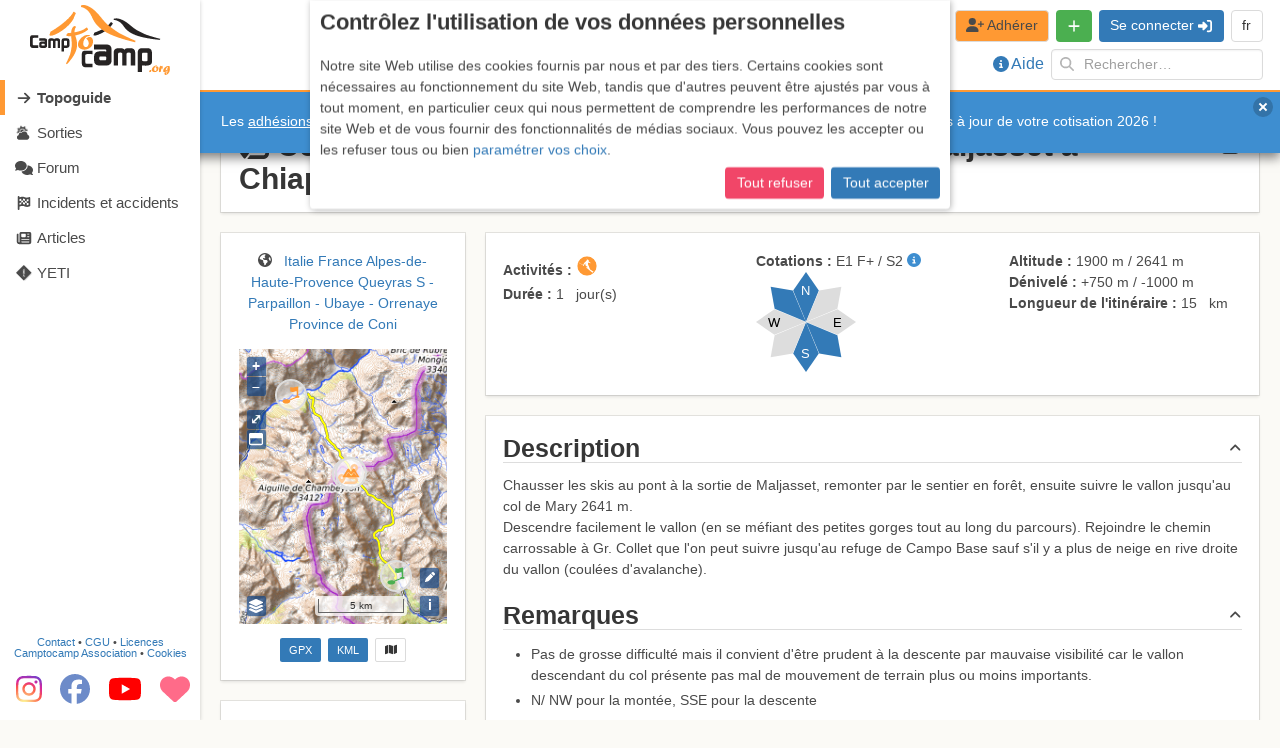

--- FILE ---
content_type: text/html; charset=utf-8
request_url: https://www.google.com/recaptcha/api2/aframe
body_size: 271
content:
<!DOCTYPE HTML><html><head><meta http-equiv="content-type" content="text/html; charset=UTF-8"></head><body><script nonce="Bz45BoGv_jxKuqmSWHpfRQ">/** Anti-fraud and anti-abuse applications only. See google.com/recaptcha */ try{var clients={'sodar':'https://pagead2.googlesyndication.com/pagead/sodar?'};window.addEventListener("message",function(a){try{if(a.source===window.parent){var b=JSON.parse(a.data);var c=clients[b['id']];if(c){var d=document.createElement('img');d.src=c+b['params']+'&rc='+(localStorage.getItem("rc::a")?sessionStorage.getItem("rc::b"):"");window.document.body.appendChild(d);sessionStorage.setItem("rc::e",parseInt(sessionStorage.getItem("rc::e")||0)+1);localStorage.setItem("rc::h",'1768754385291');}}}catch(b){}});window.parent.postMessage("_grecaptcha_ready", "*");}catch(b){}</script></body></html>

--- FILE ---
content_type: text/css
request_url: https://www.camptocamp.org/css/app.4f2f229f.css
body_size: 44235
content:
.gdpr-content[data-v-09670edc]{z-index:30;position:fixed;top:0;padding:10px;margin:0 auto;-webkit-box-orient:vertical;-webkit-box-direction:normal;-webkit-flex-direction:column;-moz-box-orient:vertical;-moz-box-direction:normal;flex-direction:column;display:-webkit-box;display:-webkit-flex;display:-moz-box;display:flex;background-color:#fff;-webkit-box-shadow:none;-moz-box-shadow:none;box-shadow:none;-webkit-transform:translateY(-100%);-moz-transform:translateY(-100%);-o-transform:translateY(-100%);transform:translateY(-100%);-webkit-transition:-webkit-transform .25s ease-in-out;transition:-webkit-transform .25s ease-in-out;-o-transition:-o-transform .25s ease-in-out;-moz-transition:transform .25s ease-in-out,-moz-transform .25s ease-in-out;transition:transform .25s ease-in-out;transition:transform .25s ease-in-out,-webkit-transform .25s ease-in-out,-moz-transform .25s ease-in-out,-o-transform .25s ease-in-out}.gdpr-content.active[data-v-09670edc]{-webkit-box-shadow:1px 1px 6px 0 rgba(0,0,0,.3);-moz-box-shadow:1px 1px 6px 0 rgba(0,0,0,.3);box-shadow:1px 1px 6px 0 rgba(0,0,0,.3);-webkit-transform:translateY(0);-moz-transform:translateY(0);-o-transform:translateY(0);transform:translateY(0)}@media screen and (min-width:1024px){.gdpr-content[data-v-09670edc]{width:50%;left:-webkit-calc(25% - 10px);left:-moz-calc(25% - 10px);left:calc(25% - 10px);-webkit-border-bottom-left-radius:4px;-moz-border-radius-bottomleft:4px;border-bottom-left-radius:4px;-webkit-border-bottom-right-radius:4px;-moz-border-radius-bottomright:4px;border-bottom-right-radius:4px}}.image-info[data-v-3ff2d902]{background:rgba(0,0,0,.7);padding:1rem}.image-viewer[data-v-cdc5c44c]{z-index:1000;position:fixed;top:0;left:0;width:100%;height:100%;background:rgba(0,0,0,.95)}.image-viewer-header[data-v-cdc5c44c]{position:absolute;left:0;right:0;z-index:3;-webkit-box-pack:justify;-webkit-justify-content:space-between;-moz-box-pack:justify;justify-content:space-between;padding:.5rem 1rem;margin-bottom:0!important;height:3rem}.image-viewer-header .image-viewer-title[data-v-cdc5c44c]{margin:auto;z-index:2;background:rgba(0,0,0,.4);-webkit-border-radius:10px;-moz-border-radius:10px;border-radius:10px;padding:0 10px}.image-viewer-header .image-viewer-buttons>[data-v-cdc5c44c]:not(:last-child){margin-right:.75rem}.image-viewer-header .image-viewer-buttons>[data-v-cdc5c44c]{-webkit-filter:drop-shadow(2px 2px 2px #000);filter:drop-shadow(2px 2px 2px black)}.image-viewer-header .image-viewer-buttons>* svg[data-v-cdc5c44c]:hover{color:#fff}.image-viewer-swiper[data-v-cdc5c44c]{position:absolute;left:0;top:0;z-index:0;width:100vw;height:100%}@media screen and (min-width:769px){.image-viewer-swiper .swiper-zoom-container[data-v-cdc5c44c]{margin-top:10px}}.image-viewer-slide[data-v-cdc5c44c]{overflow:hidden}.image-viewer-slide img[data-v-cdc5c44c]{max-height:-webkit-calc(100vh - 3rem - 30px);max-height:-moz-calc(100vh - 3rem - 30px);max-height:calc(100vh - 3rem - 30px)}.image-viewer-pagination[data-v-cdc5c44c]{display:-webkit-box;display:-webkit-flex;display:-moz-box;display:flex;-webkit-box-align:center;-webkit-align-items:center;-moz-box-align:center;align-items:center;-webkit-box-pack:center;-webkit-justify-content:center;-moz-box-pack:center;justify-content:center;bottom:0;height:30px;position:fixed}.image-viewer-pagination .image-viewer-bullet[data-v-cdc5c44c]{display:inline-block;background:#fff;max-width:16px;height:16px;border:25% solid #000}.image-viewer-pagination .image-viewer-bullet[data-v-cdc5c44c]:first-child{-webkit-border-bottom-left-radius:50%;-moz-border-radius-bottomleft:50%;border-bottom-left-radius:50%;-webkit-border-top-left-radius:50%;-moz-border-radius-topleft:50%;border-top-left-radius:50%}.image-viewer-pagination .image-viewer-bullet[data-v-cdc5c44c]:last-child{-webkit-border-bottom-right-radius:50%;-moz-border-radius-bottomright:50%;border-bottom-right-radius:50%;-webkit-border-top-right-radius:50%;-moz-border-radius-topright:50%;border-top-right-radius:50%}.image-viewer-pagination .image-viewer-bullet-active[data-v-cdc5c44c]{background:#337ab7}.image-viewer .image-viewer-buttons[data-v-cdc5c44c],.image-viewer .image-viewer-pagination[data-v-cdc5c44c],.image-viewer .swiper-button-next[data-v-cdc5c44c],.image-viewer .swiper-button-prev[data-v-cdc5c44c]{visibility:visible;opacity:1;-webkit-transition:visibility 1s,opacity 1s;-o-transition:visibility 1s,opacity 1s;-moz-transition:visibility 1s,opacity 1s;transition:visibility 1s,opacity 1s}.image-viewer.hide-buttons .image-viewer-buttons[data-v-cdc5c44c],.image-viewer.hide-buttons .image-viewer-pagination[data-v-cdc5c44c],.image-viewer.hide-buttons .swiper-button-next[data-v-cdc5c44c],.image-viewer.hide-buttons .swiper-button-prev[data-v-cdc5c44c]{visibility:hidden;opacity:0}@media screen and (max-width:769px){.image-viewer-header .image-viewer-title[data-v-cdc5c44c]{position:fixed;bottom:0;left:0;width:100%;text-align:center;-webkit-border-radius:unset;-moz-border-radius:unset;border-radius:unset}.image-viewer-buttons[data-v-cdc5c44c]{position:fixed;right:1em}}.image-viewer-info[data-v-cdc5c44c]{height:100vh;width:20rem;z-index:1000;position:fixed;top:3rem;right:0}.swiper-button-prev[data-v-cdc5c44c]{left:0;right:auto}.swiper-button-prev[data-v-cdc5c44c]:after{content:unset}.swiper-button-next[data-v-cdc5c44c]{left:auto;right:0}.swiper-button-next[data-v-cdc5c44c]:after{content:unset}.swiper-button-next[data-v-cdc5c44c],.swiper-button-prev[data-v-cdc5c44c]{position:absolute;top:50%;font-size:2rem;width:4rem;height:4rem;margin-top:-2rem;z-index:10;display:-webkit-box;display:-webkit-flex;display:-moz-box;display:flex;-webkit-box-align:center;-webkit-align-items:center;-moz-box-align:center;align-items:center;-webkit-box-pack:center;-webkit-justify-content:center;-moz-box-pack:center;justify-content:center;cursor:pointer;color:#fff}.swiper-button-next.swiper-button-disabled[data-v-cdc5c44c],.swiper-button-prev.swiper-button-disabled[data-v-cdc5c44c]{cursor:auto;pointer-events:none;color:#7a7a7a}#camptocamp_htad[data-v-209e81eb]{min-width:728px}nav[data-v-47287fe8]{max-width:100vw;height:3.25rem;background-color:#fff;-webkit-box-shadow:0 2px 0 #f93;-moz-box-shadow:0 2px 0 #f93;box-shadow:0 2px 0 #f93;display:-webkit-box;display:-webkit-flex;display:-moz-box;display:flex}.navigation-brand[data-v-47287fe8]{padding:4px 5px!important}.navigation-brand img[data-v-47287fe8]{height:-webkit-calc(3.25rem - 8px);height:-moz-calc(3.25rem - 8px);height:calc(3.25rem - 8px)}.navigation-end[data-v-47287fe8]{-webkit-box-pack:end;-webkit-justify-content:flex-end;-moz-box-pack:end;justify-content:flex-end;margin-left:auto}.navigation-end[data-v-47287fe8],.navigation-item[data-v-47287fe8]{display:-webkit-box;display:-webkit-flex;display:-moz-box;display:flex}.navigation-item[data-v-47287fe8]{-webkit-box-align:center;-webkit-align-items:center;-moz-box-align:center;align-items:center;line-height:1.5}.c2c-color[data-v-47287fe8]{background-color:#f93}.with-ad[data-v-47287fe8]{height:90px;margin-left:200px}.with-ad .navigation-end[data-v-47287fe8]{-webkit-flex-shrink:1;flex-shrink:1;margin-right:1rem;-webkit-flex-wrap:wrap-reverse;flex-wrap:wrap-reverse;-webkit-align-content:center;align-content:center}.with-ad .navigation-item[data-v-47287fe8]{padding:.25rem .25rem}@media screen and (max-width:769px){.navigation-brand img[data-v-47287fe8]{margin-left:0}.navigation-item[data-v-47287fe8]{padding:.5rem .1rem}.navigation-end[data-v-47287fe8]{margin-right:5px}.search-input[data-v-47287fe8]{width:160px}}@media screen and (min-width:769px)and (max-width:1024px){.navigation-brand img[data-v-47287fe8]{margin-left:5px}.navigation-item[data-v-47287fe8]{padding:.5rem .2rem}.navigation-end[data-v-47287fe8]{margin-right:5px}.search-input[data-v-47287fe8]{width:160px}}@media screen and (min-width:1024px)and (max-width:1216px){.navigation-brand img[data-v-47287fe8]{margin-left:20px}.navigation-item[data-v-47287fe8]{padding:.5rem .75rem}.navigation-end[data-v-47287fe8]{margin-right:1rem}.search-input[data-v-47287fe8]{width:160px}}@media screen and (min-width:1216px)and (max-width:1408px){.navigation-brand img[data-v-47287fe8]{margin-left:20px}.navigation-item[data-v-47287fe8]{padding:.5rem .75rem}.navigation-end[data-v-47287fe8]{margin-right:1rem}}@media screen and (min-width:1408px){.navigation-brand img[data-v-47287fe8]{margin-left:20px}.navigation-item[data-v-47287fe8]{padding:.5rem .75rem}.navigation-end[data-v-47287fe8]{margin-right:1rem}.search-input[data-v-47287fe8]{width:250px;margin-right:50px;-webkit-transition:width .5s ease,margin-right .5s ease;-o-transition:width .5s ease,margin-right .5s ease;-moz-transition:width .5s ease,margin-right .5s ease;transition:width .5s ease,margin-right .5s ease}.search-input[data-v-47287fe8]:hover{width:300px;margin-right:0}}.c2c-color>a{color:#4a4a4a}@media screen and (max-width:769px){.add-button .dropdown-content{position:fixed;right:0;max-width:100%}}.icon-yeti[data-v-deaf6d06]{-webkit-transform:rotate(-45deg) scale(.95);-moz-transform:rotate(-45deg) scale(.95);-o-transform:rotate(-45deg) scale(.95);transform:rotate(-45deg) scale(.95)}aside[data-v-af232c7a]{-webkit-box-shadow:0 1px 4px 0 rgba(0,0,0,.2);-moz-box-shadow:0 1px 4px 0 rgba(0,0,0,.2);box-shadow:0 1px 4px 0 rgba(0,0,0,.2);background:#fff}.menu-brand[data-v-af232c7a]{display:block;line-height:0}.menu-brand img[data-v-af232c7a]{height:70px;margin:5px 0}.menu-item[data-v-af232c7a]{display:block;padding:6px 10px;border-left:5px solid #fff;color:#4a4a4a}.menu-item[data-v-af232c7a]:hover{background:#f5f5f5;border-left:5px solid #ffce9e}.menu-item-text[data-v-af232c7a]{margin-left:0;font-size:1.1rem}.menu-item.router-link-active[data-v-af232c7a]{border-left:5px solid #f93;font-weight:700}.menu-footer[data-v-af232c7a]{position:absolute;width:100%;bottom:0}.menu-footer .menu-ad[data-v-af232c7a],.menu-footer .menu-links[data-v-af232c7a],.menu-footer .menu-socials[data-v-af232c7a]{margin-bottom:15px!important;line-height:1}.menu-footer .donate-icon[data-v-af232c7a],.menu-footer .facebook-icon[data-v-af232c7a],.menu-footer .instagram-icon[data-v-af232c7a],.menu-footer .youtube-icon[data-v-af232c7a]{font-size:30px}.menu-footer .facebook-icon[data-v-af232c7a]{color:#6d8bc9}.menu-footer .youtube-icon[data-v-af232c7a]{color:red}.menu-footer .donate-icon[data-v-af232c7a]{color:#ff6b89}.menu-footer .donate-icon[data-v-af232c7a]:hover{color:#ff0537}@media screen and (max-height:680px){.menu-socials[data-v-af232c7a]{display:none!important}}.site-notice a,.site-notice a:hover{color:currentColor;text-decoration:underline}.delete[data-v-c1130f94]{position:absolute;top:.5rem;right:.5rem}#app,body,html{min-height:-webkit-calc(100vh - 3.25rem);min-height:-moz-calc(100vh - 3.25rem);min-height:calc(100vh - 3.25rem)}.navigation{position:fixed;top:0;left:0;right:0;z-index:25}.side-menu{width:200px;height:100vh;position:fixed;top:0;z-index:30;-webkit-transition:.3s;-o-transition:.3s;-moz-transition:.3s;transition:.3s}.alternative-side-menu-shader{z-index:29;position:fixed;top:0;left:0;width:100vw;height:100vh;background:rgba(0,0,0,.2)}.site-notice{position:absolute;top:3.25rem;width:100%;z-index:20;-webkit-box-shadow:0 5px 10px 0 hsla(0,0%,4%,.5);-moz-box-shadow:0 5px 10px 0 hsla(0,0%,4%,.5);box-shadow:0 5px 10px 0 hsla(0,0%,4%,.5)}.page-content{min-height:100vh;display:-webkit-box;display:-webkit-flex;display:-moz-box;display:flex;-webkit-box-orient:vertical;-webkit-box-direction:normal;-webkit-flex-flow:column;-moz-box-orient:vertical;-moz-box-direction:normal;flex-flow:column}.home-topoguide .page-content{padding-top:3.25rem}.home-topoguide .ams-ad{margin-left:auto!important;padding-top:0!important}.nav-dfm #app,.nav-dfm body,.nav-dfm html{min-height:-webkit-calc(100vh - 90px);min-height:-moz-calc(100vh - 90px);min-height:calc(100vh - 90px)}.nav-dfm .site-notice{top:90px}.nav-dfm .page-content{padding-top:90px}@media screen{[data-width=mobile] .side-menu{left:-200px}[data-width=mobile] .alternative-side-menu{left:0}[data-width=mobile] .ad,[data-width=mobile] .page-content{margin-left:0}[data-width=mobile] .ad{padding-top:3.25rem}[data-width=mobile] .section{padding:.75rem!important}[data-width=mobile] .box:not(:last-child),[data-width=mobile] .feed-card{margin-bottom:.75rem!important}[data-width=tablet] .side-menu{left:-200px}[data-width=tablet] .alternative-side-menu{left:0}[data-width=tablet] .ad,[data-width=tablet] .page-content{margin-left:0}[data-width=tablet] .ad{padding-top:3.25rem}[data-width=desktop] .side-menu{left:0}[data-width=desktop] .ad,[data-width=desktop] .page-content{margin-left:200px}[data-width=desktop] .ad{padding-top:3.25rem}[data-width=desktop] .site-notice{padding-left:200px}}.router-view{-webkit-box-flex:1;-webkit-flex-grow:1;-moz-box-flex:1;flex-grow:1}@media print{.page-content{padding-top:0}html{font-size:12px!important}}.accordion-title[data-v-6faf5980]{position:relative}.accordion-icon[data-v-6faf5980]{position:absolute;top:0;right:0}@media print{.replace-icon-by-names-on-print[data-v-526fcbb4]{color:#4a4a4a!important}.replace-icon-by-names-on-print[data-v-526fcbb4]:not(:last-child):after{content:attr(title) ", "}.replace-icon-by-names-on-print[data-v-526fcbb4]:last-child:after{content:attr(title)}}.content-box[data-v-230b16b6]{padding:1rem;background:#fff;-webkit-box-shadow:0;-moz-box-shadow:0;box-shadow:0;border-top:0;border-left:0}.content-box[data-v-230b16b6]:not(:last-child){margin-bottom:0;border-bottom:0}@media screen and (max-width:769px){.dropdown-menu[data-v-6591acfb]{max-width:100%}}.notfound-buttons[data-v-384532f7]{display:-webkit-box;display:-webkit-flex;display:-moz-box;display:flex;-webkit-box-orient:horizontal;-webkit-box-direction:normal;-webkit-flex-flow:row wrap;-moz-box-orient:horizontal;-moz-box-direction:normal;flex-flow:row wrap;-webkit-box-pack:center;-webkit-justify-content:center;-moz-box-pack:center;justify-content:center;max-width:660px;margin:auto}.notfound-buttons a[data-v-384532f7]{width:33%;padding:20px 0;-webkit-transition:.3s;-o-transition:.3s;-moz-transition:.3s;transition:.3s}.falling-image[data-v-384532f7]{-webkit-transition-property:-webkit-transform;transition-property:-webkit-transform;-o-transition-property:-o-transform;-moz-transition-property:transform,-moz-transform;transition-property:transform;transition-property:transform,-webkit-transform,-moz-transform,-o-transform;-webkit-transition-duration:1s;-moz-transition-duration:1s;-o-transition-duration:1s;transition-duration:1s}.falling-image[data-v-384532f7]:hover{-webkit-animation-name:rotate-384532f7;-moz-animation-name:rotate-384532f7;-o-animation-name:rotate-384532f7;animation-name:rotate-384532f7;-webkit-animation-duration:10s;-moz-animation-duration:10s;-o-animation-duration:10s;animation-duration:10s;-webkit-animation-iteration-count:infinite;-moz-animation-iteration-count:infinite;-o-animation-iteration-count:infinite;animation-iteration-count:infinite;-webkit-animation-timing-function:linear;-moz-animation-timing-function:linear;-o-animation-timing-function:linear;animation-timing-function:linear}@-webkit-keyframes rotate-384532f7{0%{-webkit-transform:rotate(0deg);transform:rotate(0deg)}to{-webkit-transform:rotate(1turn);transform:rotate(1turn)}}@-moz-keyframes rotate-384532f7{0%{-moz-transform:rotate(0deg);transform:rotate(0deg)}to{-moz-transform:rotate(1turn);transform:rotate(1turn)}}@-o-keyframes rotate-384532f7{0%{-o-transform:rotate(0deg);transform:rotate(0deg)}to{-o-transform:rotate(1turn);transform:rotate(1turn)}}@keyframes rotate-384532f7{0%{-webkit-transform:rotate(0deg);-moz-transform:rotate(0deg);-o-transform:rotate(0deg);transform:rotate(0deg)}to{-webkit-transform:rotate(1turn);-moz-transform:rotate(1turn);-o-transform:rotate(1turn);transform:rotate(1turn)}}.markdown-content:not(:last-child){margin-bottom:1.5rem}.markdown-content h3{font-size:1.5rem!important;margin-bottom:.5em!important;border-bottom:1px solid #eee}.markdown-content h4{font-size:1.1rem!important;margin-bottom:.25em!important}.markdown-content h5{font-size:1rem!important;margin-bottom:.25em!important}.markdown-content hr{margin:1rem 0!important}span[c2c\:role=header-emphasis]{font-size:80%;font-style:italic}img[c2c\:role=emoji]{width:1.43em;height:1.43em;vertical-align:bottom}figure[c2c\:role=embedded-figure]{-webkit-border-radius:4px;-moz-border-radius:4px;border-radius:4px;border:1px solid #ddd;padding:.5rem;background:#fafafa;max-width:100%;display:table}figure[c2c\:role=embedded-figure] img{cursor:pointer}figure[c2c\:size=MI],figure[c2c\:size=MI] img{max-width:min(400px,25vw);max-height:min(400px,25vw)}figure[c2c\:position=right]{float:right;clear:right;margin-right:0!important;z-index:1;position:relative}figure[c2c\:position=left]{float:left;clear:left;margin-left:0!important;z-index:1;position:relative}figure[c2c\:position=center]{margin-left:auto!important;margin-right:auto!important;clear:both}figure[c2c\:position=inline]{margin-right:0!important;margin-left:0!important}table[c2c\:role=ltag]{width:auto!important}table[c2c\:role=ltag] .pitch{font-weight:700}div[c2c\:role=danger],div[c2c\:role=info],div[c2c\:role=warning]{overflow:hidden}div[c2c\:role=video]{text-align:center}div[c2c\:role=video] iframe{width:400px;height:250px;max-width:100%}@media screen and (min-width:769px){div[c2c\:role=video] iframe{width:420px;height:315px}}@media screen and (max-width:769px){table[c2c\:role=ltag] tr{display:-webkit-box;display:-webkit-flex;display:-moz-box;display:flex;-webkit-box-orient:horizontal;-webkit-box-direction:normal;-webkit-flex-flow:row wrap;-moz-box-orient:horizontal;-moz-box-direction:normal;flex-flow:row wrap;padding:.4em 0 .5em}table[c2c\:role=ltag] tr:not(:last-child){border-bottom:1px solid #d0d0d0}table[c2c\:role=ltag] td,table[c2c\:role=ltag] th{border:0;padding-top:0;padding-bottom:0}}@media print{.markdown-content:not(:last-child){margin-bottom:.5rem!important}.markdown-content h3{font-size:1.2rem!important;margin-bottom:.25em!important}}div[data-v-23e15ae1]{cursor:pointer;color:#f14668}div svg[data-v-23e15ae1],div[data-v-23e15ae1]{-webkit-transition:.3s;-o-transition:.3s;-moz-transition:.3s;transition:.3s}.hidden-button[data-v-23e15ae1]{width:0;height:0}.hidden-button svg[data-v-23e15ae1]{font-size:0}.icon-condition-excellent[data-v-71aa0a1d]{color:green}.icon-condition-good[data-v-71aa0a1d]{color:#9acd32}.icon-condition-average[data-v-71aa0a1d]{color:#ff0}.icon-condition-poor[data-v-71aa0a1d]{color:red}.icon-condition-awful[data-v-71aa0a1d]{color:darkred}.icon-condition-null[data-v-71aa0a1d]{color:#d3d3d3}.instagram-icon [data-v-00b46536]{fill:url(#rg)}.spinner[data-v-4a081624]{color:#f93}.sun[data-v-00bbbb09]{-webkit-animation:fa-spin 30s linear infinite;-moz-animation:fa-spin 30s linear infinite;-o-animation:fa-spin 30s linear infinite;animation:fa-spin 30s linear infinite}.input-item[data-v-50b72e76]{font-size:40px;margin:4px;color:#888;-webkit-transition:color .3s;-o-transition:color .3s;-moz-transition:color .3s;transition:color .3s;-webkit-user-select:none;-moz-user-select:none;-ms-user-select:none;user-select:none}.input-item svg[data-v-50b72e76]{background:#fff;-webkit-border-radius:100%;-moz-border-radius:100%;border-radius:100%;-webkit-box-shadow:2px 2px 4px gray;-moz-box-shadow:2px 2px 4px gray;box-shadow:2px 2px 4px gray;-webkit-transition:-webkit-box-shadow .1s;transition:-webkit-box-shadow .1s;-o-transition:box-shadow .1s;-moz-transition:box-shadow .1s,-moz-box-shadow .1s;transition:box-shadow .1s;transition:box-shadow .1s,-webkit-box-shadow .1s,-moz-box-shadow .1s}.input-item:hover svg[data-v-50b72e76]{-webkit-box-shadow:3px 3px 5px gray;-moz-box-shadow:3px 3px 5px gray;box-shadow:3px 3px 5px gray}.input-item[checked][data-v-50b72e76]{color:#337ab7}.with-labels[data-v-50b72e76]{width:100px;display:-webkit-inline-box;display:-webkit-inline-flex;display:-moz-inline-box;display:inline-flex;-webkit-box-orient:vertical;-webkit-box-direction:normal;-webkit-flex-direction:column;-moz-box-orient:vertical;-moz-box-direction:normal;flex-direction:column}.with-labels svg[data-v-50b72e76]{margin:auto}.with-labels .input-label[data-v-50b72e76]{text-align:center}.has-error[data-v-50b72e76]{-webkit-box-shadow:0 0 8px 0 #f14668;-moz-box-shadow:0 0 8px 0 #f14668;box-shadow:0 0 8px 0 #f14668}.input-checkbox[data-v-e86f51da]{display:inline-block;padding-bottom:-webkit-calc(.375em - 1px);padding-bottom:-moz-calc(.375em - 1px);padding-bottom:calc(.375em - 1px)}.intput-date[data-v-4f40a5c9]{display:inline-block}.date-container[data-v-108dda66]{padding-right:.5rem!important}.hour-container .select select[data-v-108dda66]{-webkit-border-top-right-radius:0;-moz-border-radius-topright:0;border-top-right-radius:0;-webkit-border-bottom-right-radius:0;-moz-border-radius-bottomright:0;border-bottom-right-radius:0}.minute-container .select select[data-v-108dda66]{border-left:0;-webkit-border-top-left-radius:0;-moz-border-radius-topleft:0;border-top-left-radius:0;-webkit-border-bottom-left-radius:0;-moz-border-radius-bottomleft:0;border-bottom-left-radius:0}.dropdown-item[data-v-91e240c2]{padding:.2rem 1rem}div.dropdown-item-option[data-v-91e240c2]:hover{background:#eee}.input-container[data-v-91e240c2]{width:100%}.dropdown-menu[data-v-91e240c2]{max-width:30rem;min-width:30rem}.dropdown-content[data-v-91e240c2]{max-height:80vh;overflow-y:auto}.columns[data-v-91e240c2]{margin-bottom:0!important}.input-item[data-v-049e30f2]{font-size:40px;margin:4px;color:#888;-webkit-transition:color .3s;-o-transition:color .3s;-moz-transition:color .3s;transition:color .3s;-webkit-user-select:none;-moz-user-select:none;-ms-user-select:none;user-select:none}.input-item svg[data-v-049e30f2]{background:#fff;-webkit-border-radius:100%;-moz-border-radius:100%;border-radius:100%;-webkit-box-shadow:2px 2px 4px gray;-moz-box-shadow:2px 2px 4px gray;box-shadow:2px 2px 4px gray;-webkit-transition:-webkit-box-shadow .1s;transition:-webkit-box-shadow .1s;-o-transition:box-shadow .1s;-moz-transition:box-shadow .1s,-moz-box-shadow .1s;transition:box-shadow .1s;transition:box-shadow .1s,-webkit-box-shadow .1s,-moz-box-shadow .1s}.input-item:hover svg[data-v-049e30f2]{-webkit-box-shadow:3px 3px 5px gray;-moz-box-shadow:3px 3px 5px gray;box-shadow:3px 3px 5px gray}.input-item[checked][data-v-049e30f2]{color:#337ab7}.with-labels[data-v-049e30f2]{width:100px;display:-webkit-inline-box;display:-webkit-inline-flex;display:-moz-inline-box;display:inline-flex;-webkit-box-orient:vertical;-webkit-box-direction:normal;-webkit-flex-direction:column;-moz-box-orient:vertical;-moz-box-direction:normal;flex-direction:column}.with-labels svg[data-v-049e30f2]{margin:auto}.with-labels .input-label[data-v-049e30f2]{text-align:center}.has-error[data-v-049e30f2]{-webkit-box-shadow:0 0 8px 0 #f14668;-moz-box-shadow:0 0 8px 0 #f14668;box-shadow:0 0 8px 0 #f14668}.markdown-editor[data-v-d5edbf28]{border:1px solid #d3d3d3;-webkit-box-shadow:none;-moz-box-shadow:none;box-shadow:none;-webkit-transition:.3s;-o-transition:.3s;-moz-transition:.3s;transition:.3s;-webkit-border-radius:3px;-moz-border-radius:3px;border-radius:3px;background:#fff}.markdown-editor .button-bar[data-v-d5edbf28]{padding:.5rem;background:#eee;margin-bottom:0;padding-bottom:0;border-bottom:1px dashed #d3d3d3}.markdown-editor .buttons[data-v-d5edbf28]{margin:0}.markdown-editor .markdown-editor-content[data-v-d5edbf28]{position:relative}.markdown-editor textarea[data-v-d5edbf28],.markdown-editor textarea[data-v-d5edbf28]:focus{font-family:monospace;border:0;-webkit-box-shadow:none;-moz-box-shadow:none;box-shadow:none;min-height:100px}.markdown-editor .preview-error[data-v-d5edbf28],.markdown-editor .preview[data-v-d5edbf28]{padding:.5rem;position:absolute;top:0;left:0;height:100%;width:100%;background:#ffffe0;overflow-y:auto}.is-active[data-v-d5edbf28]{border:1px solid #66afe9;-webkit-box-shadow:inset 0 1px 1px rgba(0,0,0,.075),0 0 8px rgba(102,175,233,.6);-moz-box-shadow:inset 0 1px 1px rgba(0,0,0,.075),0 0 8px rgba(102,175,233,.6);box-shadow:inset 0 1px 1px rgba(0,0,0,.075),0 0 8px rgba(102,175,233,.6);-webkit-transition:.3s;-o-transition:.3s;-moz-transition:.3s;transition:.3s}.fullScreen[data-v-d5edbf28]{position:fixed;top:0;left:0;z-index:999;width:100%;height:100%;display:-webkit-box;display:-webkit-flex;display:-moz-box;display:flex;-webkit-box-orient:vertical;-webkit-box-direction:normal;-webkit-flex-direction:column;-moz-box-orient:vertical;-moz-box-direction:normal;flex-direction:column}.fullScreen .markdown-editor-content[data-v-d5edbf28]{-webkit-box-flex:1;-webkit-flex-grow:1;-moz-box-flex:1;flex-grow:1}.fullScreen .markdown-editor-content textarea[data-v-d5edbf28]{height:100%;resize:None;max-height:None}.has-error[data-v-5652374a]{-webkit-box-shadow:0 0 8px 0 #f14668;-moz-box-shadow:0 0 8px 0 #f14668;box-shadow:0 0 8px 0 #f14668}.multi-select-item[data-v-5652374a]{max-width:100%;border:1px solid #337ab7;color:#337ab7;background-color:#fff;-webkit-border-radius:20px;-moz-border-radius:20px;border-radius:20px;padding:.2rem .75em;margin-bottom:.5rem;-webkit-user-select:None;-moz-user-select:None;-ms-user-select:None;user-select:None;-webkit-transition:background-color .2s,color .1s,-webkit-box-shadow .1s;transition:background-color .2s,color .1s,-webkit-box-shadow .1s;-o-transition:box-shadow .1s,background-color .2s,color .1s;-moz-transition:box-shadow .1s,background-color .2s,color .1s,-moz-box-shadow .1s;transition:box-shadow .1s,background-color .2s,color .1s;transition:box-shadow .1s,background-color .2s,color .1s,-webkit-box-shadow .1s,-moz-box-shadow .1s}.multi-select-item[data-v-5652374a]:hover{-webkit-box-shadow:0 0 3px 0 #337ab7;-moz-box-shadow:0 0 3px 0 #337ab7;box-shadow:0 0 3px 0 #337ab7}.multi-select-item[data-v-5652374a]:not(:last-child){margin-right:.5rem}.multi-select-item[checked][data-v-5652374a]{color:#fff;background-color:#337ab7}.input-orientation>g>path[data-v-b4119644]{fill:#ddd;-webkit-transition:.1s;-o-transition:.1s;-moz-transition:.1s;transition:.1s}.input-orientation:not(.is-read-only)>g[data-v-b4119644]{cursor:pointer}.input-orientation>g.input-orientation-selected>path[data-v-b4119644]{fill:#337ab7;-webkit-transition:.1s;-o-transition:.1s;-moz-transition:.1s;transition:.1s}.input-orientation.is-black-white>g.input-orientation-selected>path[data-v-b4119644]{fill:#0a0a0a;-webkit-transition:.1s;-o-transition:.1s;-moz-transition:.1s;transition:.1s}.input-orientation>g.input-orientation-selected>text[data-v-b4119644]{fill:#fff;-webkit-transition:.1s;-o-transition:.1s;-moz-transition:.1s;transition:.1s}@media print{.input-orientation[data-v-b4119644]{display:none}div[data-v-b4119644]:before{content:"Orientations : ";font-weight:700}div[data-v-b4119644]:after{content:attr(title)}}input[data-v-4598f3fb],select[data-v-4598f3fb]{min-width:15rem}.select[data-v-4598f3fb],select[data-v-4598f3fb]{width:100%}.has-prefix[data-v-4598f3fb]{display:-webkit-box;display:-webkit-flex;display:-moz-box;display:flex}.has-prefix .prefix[data-v-4598f3fb]{cursor:default;background-color:#f5f5f5;border-color:#dbdbdb;color:#7a7a7a;-webkit-box-shadow:none;-moz-box-shadow:none;box-shadow:none;margin-right:-1px;-webkit-border-bottom-right-radius:0;-moz-border-radius-bottomright:0;border-bottom-right-radius:0;-webkit-border-top-right-radius:0;-moz-border-radius-topright:0;border-top-right-radius:0}.has-prefix input[data-v-4598f3fb],.has-prefix select[data-v-4598f3fb]{-webkit-border-bottom-left-radius:0;-moz-border-radius-bottomleft:0;border-bottom-left-radius:0;-webkit-border-top-left-radius:0;-moz-border-radius-topleft:0;border-top-left-radius:0}.prefix.is-danger[data-v-4598f3fb]{border-color:#f14668}.control[data-v-3a95d149]{padding-top:-webkit-calc(.375em - 1px);padding-top:-moz-calc(.375em - 1px);padding-top:calc(.375em - 1px);padding-bottom:-webkit-calc(.375em - 1px);padding-bottom:-moz-calc(.375em - 1px);padding-bottom:calc(.375em - 1px)}.marker-helper[data-v-59c9ad67]{cursor:pointer}.is-wide .modal-card[data-v-bb118cf0]{width:95%;padding:2%}.modal-content[data-v-11ee5a39]{background:#fff;-webkit-border-radius:4px;-moz-border-radius:4px;border-radius:4px;padding:1.5rem}.is-transparent[data-v-11ee5a39]{background-color:#00000000}.is-wide .modal-content[data-v-11ee5a39]{width:95%;padding:2%}.is-small .modal-content[data-v-11ee5a39]{width:30rem;max-width:95%}.title[data-v-11ee5a39]{border-bottom:1px solid #e5e5e5;padding-bottom:1.5rem}.pretty-book-link[data-v-1726b172]{display:block}.pretty-outing-link[data-v-03dd85fb]{display:block;line-height:1.4rem}.pretty-route-link[data-v-3ebf2cf4]{display:block}@media print{.is-size-4[data-v-3ebf2cf4]{font-size:1rem!important}}.pretty-waypoint-link[data-v-823ef872]{display:block}.icon-activities[data-v-05d46d29]{line-height:1}@media print{.is-size-4[data-v-05d46d29]{font-size:1rem!important}}.icon-activities{line-height:1}.card[data-v-6d44380b]{-webkit-transition:.1s;-o-transition:.1s;-moz-transition:.1s;transition:.1s;border:1px solid hsla(0,0%,4%,.15);background:#fff}.card[data-v-6d44380b]:hover,.is-highlighted[data-v-6d44380b]{-webkit-transition:.2s;-o-transition:.2s;-moz-transition:.2s;transition:.2s;-webkit-box-shadow:1px 3px 4px hsla(0,0%,4%,.1);-moz-box-shadow:1px 3px 4px hsla(0,0%,4%,.1);box-shadow:1px 3px 4px hsla(0,0%,4%,.1);background:#f2f2f2}.icon-activities[data-v-7559f5b0]{line-height:1;height:1em}div[data-v-680b6568]{padding:.4rem .8rem;font-size:.9rem;min-height:29px;color:#4a4a4a;-webkit-box-align:center;-webkit-align-items:center;-moz-box-align:center;align-items:center;-webkit-box-pack:justify;-webkit-justify-content:space-between;-moz-box-pack:justify;justify-content:space-between;display:-webkit-box;display:-webkit-flex;display:-moz-box;display:flex}@media screen and (max-width:769px){p.is-ellipsed[data-v-680b6568],span.is-ellipsed[data-v-680b6568]{white-space:normal}}div[data-v-680b6568]:not(:last-child){-webkit-box-shadow:0 1px 2px hsla(0,0%,4%,.1);-moz-box-shadow:0 1px 2px hsla(0,0%,4%,.1);box-shadow:0 1px 2px hsla(0,0%,4%,.1)}.card-header-title[data-v-1e69b6be]{padding:.4rem .8rem;min-width:0;color:#4a4a4a;-webkit-box-align:center;-webkit-align-items:center;-moz-box-align:center;align-items:center;-webkit-box-pack:justify;-webkit-justify-content:space-between;-moz-box-pack:justify;justify-content:space-between;display:-webkit-box;display:-webkit-flex;display:-moz-box;display:flex}.document-card-container[data-v-ec571292]{position:relative}.document-card-container .document-card[data-v-ec571292]{-webkit-border-radius:4px;-moz-border-radius:4px;border-radius:4px;border-left:2px solid #f93}.delete-button[data-v-ec571292]{position:absolute;top:-.5rem;right:-.5rem;font-size:2rem}@media screen and (max-width:769px){.document-card-container .document-card[data-v-ec571292]{border-left:1px solid hsla(0,0%,4%,.15)}.delete-button[data-v-ec571292]{right:0}}.layer-button[data-v-7c383d1a]{position:relative;width:78px;height:78px;margin:10px;cursor:pointer;-webkit-border-radius:5px;-moz-border-radius:5px;border-radius:5px;padding:5px;vertical-align:bottom}.layer-button[data-v-7c383d1a]:hover{-webkit-filter:brightness(80%);filter:brightness(80%)}.layer-button.selected>.layer-button-border[data-v-7c383d1a]{position:absolute;top:0;left:0;width:78px;height:78px;-webkit-border-radius:5px;-moz-border-radius:5px;border-radius:5px;border:3px solid #fff;pointer-events:none}.layer-button-title[data-v-7c383d1a]{position:absolute;padding-bottom:2px;bottom:0;left:0;width:78px;-webkit-border-bottom-left-radius:5px;-moz-border-radius-bottomleft:5px;border-bottom-left-radius:5px;-webkit-border-bottom-right-radius:5px;-moz-border-radius-bottomright:5px;border-bottom-right-radius:5px;font-size:.8em;text-align:center;background-color:rgba(0,0,0,.5)}.layer-button-country[data-v-7c383d1a]{width:20px;height:15px;-moz-background-size:contain;-o-background-size:contain;background-size:contain;-webkit-border-radius:2px;-moz-border-radius:2px;border-radius:2px}.layer-button-config[data-v-7c383d1a]{position:absolute;top:0;right:0;width:17px;height:17px;-webkit-border-radius:0 5px 0 2px;-moz-border-radius:0 5px 0 2px;border-radius:0 5px 0 2px;background-color:rgba(0,59,136,.7);display:-webkit-box;display:-webkit-flex;display:-moz-box;display:flex;-webkit-box-align:center;-webkit-align-items:center;-moz-box-align:center;align-items:center;-webkit-box-pack:center;-webkit-justify-content:center;-moz-box-pack:center;justify-content:center;cursor:pointer}.layer-button.show-slider .layer-button-config[data-v-7c383d1a]{-webkit-border-radius:0 5px 0 0;-moz-border-radius:0 5px 0 0;border-radius:0 5px 0 0}.layer-button.selected .layer-button-config[data-v-7c383d1a]{top:2px;right:2px}.layer-button-slider[data-v-7c383d1a]{position:absolute;background-color:rgba(0,59,136,.7);-webkit-box-sizing:content-box;-moz-box-sizing:content-box;box-sizing:content-box;-webkit-border-radius:5px 0 0 0;-moz-border-radius:5px 0 0 0;border-radius:5px 0 0 0;top:0;left:0;width:61px;height:17px}.layer-button.selected .layer-button-slider[data-v-7c383d1a]{top:2px;width:57px;padding-left:2px}.ol-touch .ol-control button{font-size:1.14em!important}:host,:root{--ol-background-color:rgba(0,60,136,.6);--ol-accent-background-color:#f5f5f5;--ol-subtle-background-color:hsla(0,0%,50%,.25);--ol-partial-background-color:hsla(0,0%,100%,.75);--ol-foreground-color:#fff;--ol-subtle-foreground-color:#fff;--ol-brand-color:#0af}.ol-control-pin-to-top[data-v-3774f190]{top:80px;left:.5em}.ol-control-center-on-geolocation[data-v-3774f190]{top:120px;left:.5em}.ol-control-layer-switcher[data-v-3774f190]{z-index:1;bottom:0;left:0;height:100%;width:225px;color:#fff;text-decoration:none;border:none;display:-webkit-box;display:-webkit-flex;display:-moz-box;display:flex;-webkit-box-align:end;-webkit-align-items:flex-end;-moz-box-align:end;align-items:flex-end;background-color:initial}.ol-control-layer-switcher-layers[data-v-3774f190]{width:205px;height:100%;overflow-y:auto;padding:10px 0 10px 10px;background-color:rgba(0,59,136,.7)}.ol-control-layer-switcher-layers header[data-v-3774f190]{font-weight:700}.ol-control-layer-switcher-layers .layer-group[data-v-3774f190]{display:-webkit-box;display:-webkit-flex;display:-moz-box;display:flex;-webkit-box-orient:horizontal;-webkit-box-direction:normal;-webkit-flex-flow:row wrap;-moz-box-orient:horizontal;-moz-box-direction:normal;flex-flow:row wrap;margin-left:-10px}.ol-control-layer-switcher-close[data-v-3774f190]{background-color:rgba(0,59,136,.7);width:20px;height:30px;margin-bottom:5px;-webkit-border-top-right-radius:10px;-moz-border-radius-topright:10px;border-top-right-radius:10px;-webkit-border-bottom-right-radius:10px;-moz-border-radius-bottomright:10px;border-bottom-right-radius:10px;cursor:pointer;display:-webkit-box;display:-webkit-flex;display:-moz-box;display:flex;-webkit-box-align:center;-webkit-align-items:center;-moz-box-align:center;align-items:center;-webkit-box-pack:center;-webkit-justify-content:center;-moz-box-pack:center;justify-content:center}:-webkit-full-screen .ol-control-layer-switcher[data-v-3774f190]{width:320px}:-moz-full-screen .ol-control-layer-switcher[data-v-3774f190]{width:320px}:fullscreen .ol-control-layer-switcher[data-v-3774f190]{width:320px}:-webkit-full-screen .ol-control-layer-switcher-layers[data-v-3774f190]{width:300px;height:100vh}:-moz-full-screen .ol-control-layer-switcher-layers[data-v-3774f190]{width:300px;height:100vh}:fullscreen .ol-control-layer-switcher-layers[data-v-3774f190]{width:300px;height:100vh}:-webkit-full-screen .with-elevation-profile .ol-control-layer-switcher-layers[data-v-3774f190]{height:70vh;max-height:-webkit-calc(100vh - 200px);max-height:calc(100vh - 200px);min-height:-webkit-calc(100vh - 350px);min-height:calc(100vh - 350px)}:-moz-full-screen .with-elevation-profile .ol-control-layer-switcher-layers[data-v-3774f190]{height:70vh;max-height:-moz-calc(100vh - 200px);max-height:calc(100vh - 200px);min-height:-moz-calc(100vh - 350px);min-height:calc(100vh - 350px)}:fullscreen .with-elevation-profile .ol-control-layer-switcher-layers[data-v-3774f190]{height:70vh;max-height:-webkit-calc(100vh - 200px);max-height:-moz-calc(100vh - 200px);max-height:calc(100vh - 200px);min-height:-webkit-calc(100vh - 350px);min-height:-moz-calc(100vh - 350px);min-height:calc(100vh - 350px)}.ol-control-layer-switcher-button[data-v-3774f190]{bottom:.5em;left:.5em}.ol-control-use-map-as-filter[data-v-3774f190]{top:.5em;left:3em;padding:0 2px;background:hsla(0,0%,100%,.8)}.ol-control-use-map-as-filter .is-info:checked+label[data-v-3774f190]:before{background-color:rgba(0,60,136,.6)}.ol-control-recenter-on[data-v-3774f190]{top:35px;left:3em;opacity:.8}.ol-control-recenter-on input[data-v-3774f190]{-webkit-border-radius:4px;-moz-border-radius:4px;border-radius:4px;border-style:none}.ol-control-recenter-on_on-top[data-v-3774f190]{top:.5em}.ol-control-recenter-on-propositions[data-v-3774f190]{top:57px;left:3em;background:hsla(0,0%,100%,.9);padding:5px}.ol-control-recenter-on-propositions li[data-v-3774f190]:hover{background:#d3d3d3;cursor:pointer}.ol-control-recenter-on-propositions_on-top[data-v-3774f190]{top:27px}.ol-control-reset-geometry[data-v-3774f190]{top:5px;right:5px}.ol-control-reset-geometry button[data-v-3774f190]{padding:5px;width:auto!important;font-weight:400}.ol-control-clear-geometry[data-v-3774f190]{top:35px;right:5px}.ol-control-clear-geometry button[data-v-3774f190]{padding:5px;width:auto!important;font-weight:400}.ol-control-edit-map[data-v-3774f190]{bottom:35px;right:.5em}.ol-control-edit-map svg[data-v-3774f190]{height:.7em;vertical-align:-.45em}.ol-control a[data-v-3774f190]{display:block;margin:1px;padding:0;color:var(--ol-subtle-foreground-color);font-weight:700;text-decoration:none;font-size:inherit;text-align:center;height:1.375em;width:1.375em;line-height:.4em;background-color:var(--ol-background-color);border:none;-webkit-border-radius:2px;-moz-border-radius:2px;border-radius:2px}.ol-control a[data-v-3774f190]:focus,.ol-control a[data-v-3774f190]:hover{text-decoration:none;outline:1px solid var(--ol-subtle-foreground-color);color:var(--ol-foreground-color)}.ol-attribution ul,.ol-scale-line{--ol-subtle-foreground-color:#666;--ol-foreground-color:#333}.ol-attribution ul{display:-webkit-box;display:-webkit-flex;display:-moz-box;display:flex;-webkit-box-orient:vertical;-webkit-box-direction:normal;-webkit-flex-direction:column;-moz-box-orient:vertical;-moz-box-direction:normal;flex-direction:column}.ol-scale-line{bottom:-webkit-calc(.5em + 1px);bottom:-moz-calc(.5em + 1px);bottom:calc(.5em + 1px);right:40px;left:auto;line-height:1.3}.ol-full-screen{right:auto;left:.5em;top:60px}.item-icons[data-v-47928eef]{display:inline-block;width:2.2rem}.item-icons svg[data-v-47928eef]{margin:0 .1rem}span[data-v-47928eef]:nth-child(2){padding-left:.5rem}.cards-container[data-v-783874f4]{-webkit-box-orient:horizontal;-webkit-box-direction:normal;-webkit-flex-flow:row wrap;-moz-box-orient:horizontal;-moz-box-direction:normal;flex-flow:row wrap}.cards-container .card-image[data-v-783874f4]{-webkit-transition:.2s;-o-transition:.2s;-moz-transition:.2s;transition:.2s;margin-bottom:5px;-webkit-box-flex:1;-webkit-flex-grow:1;-moz-box-flex:1;flex-grow:1}.cards-container .card-image img[data-v-783874f4]{height:200px}.pagination-link[data-v-751d7eec]{height:1.75em}@media screen and (max-width:340px){.limit-selector[data-v-751d7eec]{display:none}}@media screen and (min-width:769px){.input-document[data-v-3d8b00bc]{margin-right:1rem}}.checkbox[data-v-abdb2276]{margin-top:10px}.query-label[data-v-b3127f84]{font-style:italic;text-align:center}.query-bound-value-left[data-v-b3127f84],.query-bound-value-right[data-v-b3127f84]{font-weight:700}.query-bound-value-right[data-v-b3127f84]{text-align:right}.multiselect--active[data-v-490090ea]{z-index:6}.no-sort-filler[data-v-533dafb6]{width:20px}.sort-item[data-v-533dafb6]{display:-webkit-box!important;display:-webkit-flex!important;display:-moz-box!important;display:flex!important}.sort-label[data-v-533dafb6]{-webkit-box-flex:1;-webkit-flex-grow:1;-moz-box-flex:1;flex-grow:1;padding-right:3em}.tags-container[data-v-2282a64a]{margin-right:-.5rem;margin-bottom:-.5rem}.tag[data-v-2282a64a]{margin-right:.5rem;margin-bottom:.5rem}@media screen and (max-width:769px){.tag[data-v-2282a64a]{max-width:100%}.document-title[data-v-2282a64a]{-o-text-overflow:ellipsis;text-overflow:ellipsis;overflow:hidden}}.query-items-filters[data-v-9dd9be6a]{font-size:0}.query-items-filters>div[data-v-9dd9be6a]{font-size:1rem}.query-item-component[data-v-9dd9be6a]{margin-bottom:.5rem}.title-input[data-v-9dd9be6a]{display:-webkit-inline-box;display:-webkit-inline-flex;display:-moz-inline-box;display:inline-flex;margin-bottom:0!important}@media screen and (min-width:769px){.sub-query-items[data-v-9dd9be6a]{min-width:300px}}@media screen and (max-width:769px){.sub-query-items[data-v-9dd9be6a]{overflow-y:scroll;overflow-x:hidden;max-height:70vh;scrollbar-width:none}.sub-query-items[data-v-9dd9be6a]::-webkit-scrollbar{display:none}}@media screen and (min-width:769px){.query-item-component[data-v-9dd9be6a]{margin-right:.75em}}@media screen and (max-width:769px){.query-item-component[data-v-9dd9be6a]{margin-right:.25em}.query-items-filters[data-v-9dd9be6a]{position:relative}.dropdown[data-v-9dd9be6a]{position:unset}}.header-section[data-v-509d799f]{padding-bottom:1.5rem}.header-right[data-v-509d799f]{-webkit-box-align:center;-webkit-align-items:center;-moz-box-align:center;align-items:center}.header-item[data-v-509d799f]:not(:first-child){margin-bottom:0;margin-left:.75rem}.filter-section[data-v-509d799f]{padding-bottom:.5rem;clear:both}@media screen and (max-width:769px){.search-infos[data-v-509d799f]{position:fixed;top:3.25rem;left:0;right:0;z-index:24;background-color:#fbfaf6;padding-top:.5rem}.result-section[data-v-509d799f]{padding-top:-webkit-calc(1rem + 81px);padding-top:-moz-calc(1rem + 81px);padding-top:calc(1rem + 81px)}.documents-view[data-v-509d799f]{padding-top:.5rem;padding-left:0;padding-right:0;padding-bottom:0}.filter-section[data-v-509d799f],.header-section[data-v-509d799f]{padding-left:.5rem;padding-right:.5rem;padding-bottom:.5rem}.header-right[data-v-509d799f]{line-height:1em}.map-container[data-v-509d799f]{height:-webkit-calc(100vh - 8.25rem - 66px);height:-moz-calc(100vh - 8.25rem - 66px);height:calc(100vh - 8.25rem - 66px);padding:0}.mobile-mode-map[data-v-509d799f]{margin-top:0}.mobile-mode-map .map-container[data-v-509d799f]{height:-webkit-calc(100vh - 4.75rem - 81px);height:-moz-calc(100vh - 4.75rem - 81px);height:calc(100vh - 4.75rem - 81px)}.mobile-mode-map .documents-container[data-v-509d799f]{display:none}.mobile-mode-both .map-container[data-v-509d799f],.mobile-mode-result .map-container[data-v-509d799f]{visibility:hidden}}@media screen and (min-width:769px){.result-section[data-v-509d799f]{margin-top:0;height:-webkit-calc(100vh - 8.25rem - 66px);height:-moz-calc(100vh - 8.25rem - 66px);height:calc(100vh - 8.25rem - 66px)}.result-section.query-has-tags[data-v-509d799f]{height:-webkit-calc(100vh - 8.25rem - 94px);height:-moz-calc(100vh - 8.25rem - 94px);height:calc(100vh - 8.25rem - 94px)}.result-section .documents-container[data-v-509d799f]{height:100%;overflow:auto;padding-top:0;padding-bottom:0}.result-section .documents-container .cards-list[data-v-509d799f]{padding-top:2px;height:100%}.result-section .documents-container .documents-table[data-v-509d799f]{height:100%}.result-section .map-container[data-v-509d799f]{min-height:100%;padding-left:0;padding-top:0;padding-bottom:0}}.logo[data-v-6983c526]{height:70px}.qrcode[data-v-6983c526]{width:70px}.follow-button-yellow[data-v-05e3acff]{color:#ffe08a!important}.gotop-button[data-v-16a7d612]{cursor:pointer}.todo-button.active[data-v-33955558]{color:#ffe08a!important}div[data-v-c7c0937e]{cursor:pointer;color:#337ab7}div.disabled[data-v-c7c0937e]{cursor:not-allowed;color:#eff5fb}.img-container[data-v-b1e2a844]{width:100%;height:200px;background-color:#e2e2e2;background-repeat:no-repeat;-moz-background-size:contain;-o-background-size:contain;background-size:contain;background-position:50%;position:relative}.img-container[data-v-b1e2a844],.img-container[data-v-b1e2a844]:hover{-webkit-transition:.2s;-o-transition:.2s;-moz-transition:.2s;transition:.2s}.img-container:hover .exif[data-v-b1e2a844]{background-color:rgba(83,83,83,.58)}.img-container:hover .exif p[data-v-b1e2a844],.img-container:hover .remove-image-btn[data-v-b1e2a844]{opacity:1;-webkit-transition:.2s;-o-transition:.2s;-moz-transition:.2s;transition:.2s}.img-container progress[data-v-b1e2a844]{position:absolute;bottom:0}.card-content[data-v-b1e2a844]{height:115px;overflow-y:hidden;padding:0}.card-content .category-select[data-v-b1e2a844]{padding:.5rem}.card-content .category-select label[data-v-b1e2a844]{display:inherit;overflow:hidden;-o-text-overflow:ellipsis;text-overflow:ellipsis;white-space:nowrap;-webkit-user-select:none;-moz-user-select:none;-ms-user-select:none;user-select:none}.card-content .title-input[data-v-b1e2a844]{margin-bottom:0}.card-content .title-input input[data-v-b1e2a844]{padding:19px .5rem;border:0;outline:0;display:block;width:100%;font-size:1rem}.card-content .licence-select[data-v-b1e2a844]{border-top:1px solid #ddd;max-width:100%}.card-content .licence-select .column[data-v-b1e2a844]:not(:last-child){border-right:1px solid #ddd}.card-content .licence-select label[data-v-b1e2a844]{padding:19px .5rem;display:inherit;overflow:hidden;-o-text-overflow:ellipsis;text-overflow:ellipsis;white-space:nowrap;cursor:pointer;-webkit-user-select:none;-moz-user-select:none;-ms-user-select:none;user-select:none}.action-buttons[data-v-b1e2a844]{position:absolute;top:-1rem;right:-1rem;font-size:1.5rem;display:-webkit-box;display:-webkit-flex;display:-moz-box;display:flex;-webkit-box-orient:vertical;-webkit-box-direction:normal;-webkit-flex-direction:column;-moz-box-orient:vertical;-moz-box-direction:normal;flex-direction:column}.action-buttons>[data-v-b1e2a844]{margin-bottom:5px}.buttons-if-failed[data-v-b1e2a844]{margin-top:3em}.images-uploader .images-uploader-message[data-v-cd32d2f6]{position:relative;height:315px;text-align:center;border:5px dashed #ddd;background:#f8f8f8;-webkit-transition:.2s;-o-transition:.2s;-moz-transition:.2s;transition:.2s;padding:1rem}.images-uploader .images-uploader-message input[data-v-cd32d2f6]{opacity:0;width:100%;height:100%;position:absolute;top:0;left:0;cursor:pointer}.images-uploader .images-uploader-message[data-v-cd32d2f6]:hover{background:#eee;border:5px dashed #bbb}.images-uploader .images-uploader-message-dragover[data-v-cd32d2f6]{background:#b8eeb1;border:5px dashed green}.button-bar[data-v-225fc1b0]{font-size:1.5rem}.button-bar>a[data-v-225fc1b0]{color:#4a4a4a}.button-bar>a[data-v-225fc1b0],.button-bar>span[data-v-225fc1b0]{margin-left:.25rem;cursor:pointer}.button-bar>[data-v-225fc1b0]:hover{color:#0a0a0a}.title .outing-date[data-v-225fc1b0]{margin-left:.5rem}@media print{.title[data-v-225fc1b0]{font-size:1.5rem!important}}.discourse-post{border-top:6px solid #f93;margin-bottom:1.5rem}.discourse-post-avatar img{margin:15px 15px 15px 0;-webkit-border-radius:4px;-moz-border-radius:4px;border-radius:4px}.discourse-post-header{background:#e4e4e4;padding:4px 10px 4px}.discourse-post-header-username{font-weight:700}.discourse-content{margin-top:.5rem}.discourse-content .emoji{width:20px;height:20px;vertical-align:middle}.discourse-content blockquote{background-color:#f0efeb;border-left:5px solid #e9e9e9;border-left-color:#d0d0d0}.discourse-content .quote{margin-top:1em;margin-bottom:1em}.discourse-content .quote .title,.discourse-content .quote blockquote{background-color:#f0efeb;border-left:5px solid #e9e9e9;border-left-color:#d0d0d0}.discourse-content .quote .title{padding:12px 12px 1px 12px;margin-bottom:0}.discourse-content .quote blockquote{margin-top:0;margin-left:0;margin-right:0;padding:12px}.discourse-content h2{margin:30px 0 10px;font-size:1.5em;font-weight:700}.button[data-v-6106b8d2]{white-space:normal;height:auto}swiper-slide[data-v-eb6cbdb8]{height:200px;width:auto;cursor:pointer}swiper-slide picture[data-v-eb6cbdb8] img{height:200px}.accessible-transport-box[data-v-45504eee]{border:3px solid #4baf50;-webkit-border-radius:2px;-moz-border-radius:2px;border-radius:2px}.accessible-transport-box .accessible-transport[data-v-45504eee]{display:-webkit-box;display:-webkit-flex;display:-moz-box;display:flex;-webkit-box-align:center;-webkit-align-items:center;-moz-box-align:center;align-items:center;background-color:#fff;gap:10px}.accessible-transport-box .accessible-transport .public-transports-bus[data-v-45504eee]{width:40px;height:40px;margin-right:8px;padding:8px;background-color:#4baf50;-webkit-border-radius:4px;-moz-border-radius:4px;border-radius:4px}.accessible-transport-box .accessible-transport .info-content h3[data-v-45504eee]{font-size:15px;color:#333;margin:0 0 0 0;font-weight:700}.accessible-transport-box .accessible-transport .info-content .plan-link[data-v-45504eee]{color:#4a8fd6;font-size:15px}.accessible-transport-box .accessible-transport .info-content .plan-link[data-v-45504eee]:hover{text-decoration:underline}html{scroll-behavior:smooth}[data-v-73d6426f] .elevation-profile-chart{height:300px}[data-v-73d6426f] .elevation-profile-chart .axis line,[data-v-73d6426f] .elevation-profile-chart .axis path{fill:none;stroke:#000;shape-rendering:crispEdges}[data-v-73d6426f] .elevation-profile-chart .axis .legend{fill:#000}[data-v-73d6426f] .elevation-profile-chart .line{fill:none;stroke:red;stroke-width:3px}[data-v-73d6426f] .elevation-profile-chart .circle{fill:#fff;stroke:red;stroke-width:2px}[data-v-73d6426f] .elevation-profile-chart line.target{stroke:#d3d3d3;stroke-width:1px}[data-v-73d6426f] .elevation-profile-chart .bubble{font-size:12px}[data-v-73d6426f] .elevation-profile-chart .overlay{fill:none;pointer-events:all}[data-v-73d6426f] .elevation-profile-fullscreen-toggle{display:none}:-webkit-full-screen .elevation-profile-container[data-v-73d6426f]{position:absolute;bottom:0;height:30%;max-height:350px;min-height:200px;width:100%;background-color:#fff;-webkit-box-shadow:1px -4px 5px rgba(0,0,0,.2);box-shadow:1px -4px 5px rgba(0,0,0,.2)}:-moz-full-screen .elevation-profile-container[data-v-73d6426f]{position:absolute;bottom:0;height:30%;max-height:350px;min-height:200px;width:100%;background-color:#fff;-moz-box-shadow:1px -4px 5px rgba(0,0,0,.2);box-shadow:1px -4px 5px rgba(0,0,0,.2)}:fullscreen .elevation-profile-container[data-v-73d6426f]{position:absolute;bottom:0;height:30%;max-height:350px;min-height:200px;width:100%;background-color:#fff;-webkit-box-shadow:1px -4px 5px rgba(0,0,0,.2);-moz-box-shadow:1px -4px 5px rgba(0,0,0,.2);box-shadow:1px -4px 5px rgba(0,0,0,.2)}:-webkit-full-screen .elevation-profile-container.hidden[data-v-73d6426f]{height:0;min-height:0}:-moz-full-screen .elevation-profile-container.hidden[data-v-73d6426f]{height:0;min-height:0}:fullscreen .elevation-profile-container.hidden[data-v-73d6426f]{height:0;min-height:0}:-webkit-full-screen .elevation-profile-container>.elevation-profile-fullscreen-toggle[data-v-73d6426f]{display:inline-block;position:absolute;width:48px;height:23px;top:-23px;left:0;right:0;margin:0 auto;text-align:center;background-color:#fff;cursor:pointer;-webkit-border-radius:8px 8px 0 0;border-radius:8px 8px 0 0;border:0;padding:0;-webkit-box-shadow:1px -4px 5px rgba(0,0,0,.2);box-shadow:1px -4px 5px rgba(0,0,0,.2)}:-moz-full-screen .elevation-profile-container>.elevation-profile-fullscreen-toggle[data-v-73d6426f]{display:inline-block;position:absolute;width:48px;height:23px;top:-23px;left:0;right:0;margin:0 auto;text-align:center;background-color:#fff;cursor:pointer;-moz-border-radius:8px 8px 0 0;border-radius:8px 8px 0 0;border:0;padding:0;-moz-box-shadow:1px -4px 5px rgba(0,0,0,.2);box-shadow:1px -4px 5px rgba(0,0,0,.2)}:fullscreen .elevation-profile-container>.elevation-profile-fullscreen-toggle[data-v-73d6426f]{display:inline-block;position:absolute;width:48px;height:23px;top:-23px;left:0;right:0;margin:0 auto;text-align:center;background-color:#fff;cursor:pointer;-webkit-border-radius:8px 8px 0 0;-moz-border-radius:8px 8px 0 0;border-radius:8px 8px 0 0;border:0;padding:0;-webkit-box-shadow:1px -4px 5px rgba(0,0,0,.2);-moz-box-shadow:1px -4px 5px rgba(0,0,0,.2);box-shadow:1px -4px 5px rgba(0,0,0,.2)}:-webkit-full-screen .elevation-profile-container>form[data-v-73d6426f]{position:absolute;right:0;z-index:2}:-moz-full-screen .elevation-profile-container>form[data-v-73d6426f]{position:absolute;right:0;z-index:2}:fullscreen .elevation-profile-container>form[data-v-73d6426f]{position:absolute;right:0;z-index:2}:-webkit-full-screen .elevation-profile-container .elevation-profile-chart[data-v-73d6426f]{height:100%}:-moz-full-screen .elevation-profile-container .elevation-profile-chart[data-v-73d6426f]{height:100%}:fullscreen .elevation-profile-container .elevation-profile-chart[data-v-73d6426f]{height:100%}:-webkit-full-screen .elevation-profile-container .elevation-profile-chart[data-v-73d6426f] svg{position:absolute}:-moz-full-screen .elevation-profile-container .elevation-profile-chart[data-v-73d6426f] svg{position:absolute}:fullscreen .elevation-profile-container .elevation-profile-chart[data-v-73d6426f] svg{position:absolute}.map-container[data-v-1f43b630]{margin-top:1rem;margin-bottom:1rem;background:beige}.map-container.fill-parent[data-v-1f43b630]{height:275px}:not(:-webkit-full-screen)>.map-container.pinned[data-v-1f43b630]{position:fixed;top:3.25rem;margin-top:0;z-index:10;-webkit-box-shadow:1px 1px 4px 0 rgba(0,0,0,.4);box-shadow:1px 1px 4px 0 rgba(0,0,0,.4)}:not(:-moz-full-screen)>.map-container.pinned[data-v-1f43b630]{position:fixed;top:3.25rem;margin-top:0;z-index:10;-moz-box-shadow:1px 1px 4px 0 rgba(0,0,0,.4);box-shadow:1px 1px 4px 0 rgba(0,0,0,.4)}:not(:fullscreen)>.map-container.pinned[data-v-1f43b630]{position:fixed;top:3.25rem;margin-top:0;z-index:10;-webkit-box-shadow:1px 1px 4px 0 rgba(0,0,0,.4);-moz-box-shadow:1px 1px 4px 0 rgba(0,0,0,.4);box-shadow:1px 1px 4px 0 rgba(0,0,0,.4)}:not(:-webkit-full-screen)>.map-container.pinned-to-top[data-v-1f43b630]{right:0;height:45vh;width:100%}:not(:-moz-full-screen)>.map-container.pinned-to-top[data-v-1f43b630]{right:0;height:45vh;width:100%}:not(:fullscreen)>.map-container.pinned-to-top[data-v-1f43b630]{right:0;height:45vh;width:100%}@media screen and (min-width:1024px){:not(:-webkit-full-screen)>.map-container.pinned-to-top[data-v-1f43b630]{left:200px}:not(:-moz-full-screen)>.map-container.pinned-to-top[data-v-1f43b630]{left:200px}:not(:fullscreen)>.map-container.pinned-to-top[data-v-1f43b630]{left:200px}}:not(:-webkit-full-screen)>.map-container.pinned-to-right[data-v-1f43b630]{right:0;height:-webkit-calc(100vh - 3.25rem);height:calc(100vh - 3.25rem);width:30vw}:not(:-moz-full-screen)>.map-container.pinned-to-right[data-v-1f43b630]{right:0;height:-moz-calc(100vh - 3.25rem);height:calc(100vh - 3.25rem);width:30vw}:not(:fullscreen)>.map-container.pinned-to-right[data-v-1f43b630]{right:0;height:-webkit-calc(100vh - 3.25rem);height:-moz-calc(100vh - 3.25rem);height:calc(100vh - 3.25rem);width:30vw}:-webkit-full-screen .map-container[data-v-1f43b630]{height:100%;max-height:100%;margin:0}:-moz-full-screen .map-container[data-v-1f43b630]{height:100%;max-height:100%;margin:0}:fullscreen .map-container[data-v-1f43b630]{height:100%;max-height:100%;margin:0}:-webkit-full-screen .map-container.with-elevation-profile[data-v-1f43b630]{height:70%;max-height:-webkit-calc(100% - 200px);max-height:calc(100% - 200px);min-height:-webkit-calc(100% - 350px);min-height:calc(100% - 350px)}:-moz-full-screen .map-container.with-elevation-profile[data-v-1f43b630]{height:70%;max-height:-moz-calc(100% - 200px);max-height:calc(100% - 200px);min-height:-moz-calc(100% - 350px);min-height:calc(100% - 350px)}:fullscreen .map-container.with-elevation-profile[data-v-1f43b630]{height:70%;max-height:-webkit-calc(100% - 200px);max-height:-moz-calc(100% - 200px);max-height:calc(100% - 200px);min-height:-webkit-calc(100% - 350px);min-height:-moz-calc(100% - 350px);min-height:calc(100% - 350px)}.button[data-v-3d380f6e]{vertical-align:bottom;margin-left:1rem}.add-section[data-v-3d380f6e]{margin-top:1.5rem}.badge[data-v-3d380f6e]{color:#337ab7;background-color:#fff;-webkit-border-radius:1em;-moz-border-radius:1em;border-radius:1em;padding:0 .35em}h3[data-v-4b3c9b6c]{margin-top:1.5rem!important;margin-bottom:.5rem!important}.button[data-v-4b3c9b6c]{vertical-align:bottom;margin-left:1rem}.add-section[data-v-4b3c9b6c]{margin-top:1.5rem}.badge[data-v-4b3c9b6c]{color:#337ab7;background-color:#fff;-webkit-border-radius:1em;-moz-border-radius:1em;border-radius:1em;padding:0 .35em}.modal-card-body[data-v-7e111fa0],.modal-card[data-v-7e111fa0],.modal[data-v-7e111fa0]{overflow:visible!important}.column[data-v-7e111fa0]{padding-top:.1rem;padding-bottom:.1rem}.has-padding-bottom[data-v-7e111fa0]{padding-bottom:1rem}.title[data-v-617972f5]{margin-bottom:.2rem!important}.associations-list[data-v-617972f5]:not(:last-child){margin-bottom:1rem}.icon-link[data-v-617972f5],.icon-link[data-v-617972f5]:hover{color:#363636;margin-right:3px}.toolbox-button[data-v-bdf69f34]{display:block;cursor:pointer}.toolbox-button span[data-v-bdf69f34]{color:#337ab7}.toolbox-button[data-v-bdf69f34] :hover{color:#4a4a4a}.toolbox-button .toolbox-button-icon[data-v-bdf69f34]{width:1rem;color:#4a4a4a}.association-image-link-child[data-v-6557bca0]{display:table-cell;vertical-align:middle}.association-image-link-child[data-v-6557bca0]:last-child{padding-left:10px}.pretty-outing-link[data-v-8bbbf378]{display:block}.association-items[data-v-8ee67802]{margin-bottom:1rem}.association-items h2[data-v-8ee67802]{margin-bottom:.1rem!important}.document-row[data-v-8ee67802]{padding:2px;margin-bottom:0!important}.toolbox-button[data-v-73209985]{cursor:pointer}.toolbox-button span[data-v-73209985]{color:#337ab7}.lock-button-green[data-v-73209985]{color:#4baf50!important}.lock-button-red[data-v-73209985]{color:#f14668!important}.lang-switcher-box-list span[data-v-73209985]:not(:last-child):after{content:" •"}:lang(fr) .quality span[data-v-73209985]:first-of-type:after{content:" :"}:lang(ca) .quality span[data-v-73209985]:first-of-type:after,:lang(de) .quality span[data-v-73209985]:first-of-type:after,:lang(en) .quality span[data-v-73209985]:first-of-type:after,:lang(es) .quality span[data-v-73209985]:first-of-type:after,:lang(eu) .quality span[data-v-73209985]:first-of-type:after,:lang(hu) .quality span[data-v-73209985]:first-of-type:after,:lang(it) .quality span[data-v-73209985]:first-of-type:after,:lang(sl) .quality span[data-v-73209985]:first-of-type:after,:lang(zh) .quality span[data-v-73209985]:first-of-type:after{content:":"}.public-transports-section[data-v-700ca199]{margin-top:20px;display:-webkit-box;display:-webkit-flex;display:-moz-box;display:flex;gap:20px;height:500px}.public-transports-section .public-transports-result[data-v-700ca199]{display:-webkit-box;display:-webkit-flex;display:-moz-box;display:flex;-webkit-box-orient:vertical;-webkit-box-direction:normal;-webkit-flex-direction:column;-moz-box-orient:vertical;-moz-box-direction:normal;flex-direction:column;height:100%}.public-transports-section .public-transports-result .public-transports-subtitle[data-v-700ca199]{font-size:16px;font-weight:700;margin-bottom:20px}.public-transports-section .public-transports-result .stop-cards[data-v-700ca199]{height:inherit;overflow-y:scroll;padding-right:4px}.public-transports-section .public-transports-result .stop-card[data-v-700ca199]{border:2px solid #d3d3d3;-webkit-border-top-right-radius:8px;-moz-border-radius-topright:8px;border-top-right-radius:8px;-webkit-border-bottom-right-radius:8px;-moz-border-radius-bottomright:8px;border-bottom-right-radius:8px;-webkit-border-top-left-radius:4px;-moz-border-radius-topleft:4px;border-top-left-radius:4px;-webkit-border-bottom-left-radius:4px;-moz-border-radius-bottomleft:4px;border-bottom-left-radius:4px;padding:15px;margin-bottom:10px;background:#fff;border-left:8px solid #337ab7;cursor:pointer;-webkit-transition:all .2s ease;-o-transition:all .2s ease;-moz-transition:all .2s ease;transition:all .2s ease}.public-transports-section .public-transports-result .stop-card[data-v-700ca199]:hover{border-color:#4baf50;background-color:#fafafa}.public-transports-section .public-transports-result .stop-card:hover .line-details[data-v-700ca199]{background-color:#fff}.public-transports-section .public-transports-result .stop-card .stop-header[data-v-700ca199]{font-size:1.1em;color:#2a2a2a;margin-bottom:5px}.public-transports-section .public-transports-result .stop-card .stop-header .see-more-lines[data-v-700ca199]{margin-top:10px;color:#337ab7;font-weight:700}.public-transports-section .public-transports-result .stop-card .stop-details[data-v-700ca199]{margin-top:15px;padding-left:10px}.public-transports-section .public-transports-result .stop-card .stop-details .line-details[data-v-700ca199]{margin-bottom:10px;border:1px solid #e0e0de;padding:10px;-webkit-border-radius:4px;-moz-border-radius:4px;border-radius:4px}.public-transports-section .public-transports-result .stop-card .stop-details .line-details .line-info div[data-v-700ca199]{margin-bottom:8px}.public-transports-section .public-transports-result .stop-card.selected-stop[data-v-700ca199]{border:2px solid #4baf50;border-left:8px solid #4baf50;background-color:#fbfaf6}.public-transports-section .public-transports-result .missing-transports-warning[data-v-700ca199]{display:-webkit-box;display:-webkit-flex;display:-moz-box;display:flex;padding:10px;border:1px solid #ffa74f;-webkit-border-radius:4px;-moz-border-radius:4px;border-radius:4px;margin-top:25px;gap:10px;-webkit-box-align:center;-webkit-align-items:center;-moz-box-align:center;align-items:center;background-color:#fec184}.public-transports-section .public-transports-result .missing-transports-warning .missing-transports-warning-exclamation[data-v-700ca199]{height:26px;width:26px;background-color:#ff4d09;-webkit-border-radius:14px;-moz-border-radius:14px;border-radius:14px;color:#fec184;font-weight:700;text-align:center;-webkit-box-flex:0;-webkit-flex:none;-moz-box-flex:0;flex:none;font-size:18px}.public-transports-section .public-transports-map[data-v-700ca199]{height:auto;width:750px;border:1px solid #d3d3d3;-webkit-border-radius:4px;-moz-border-radius:4px;border-radius:4px}.public-transports-section .public-transport-no-result[data-v-700ca199]{display:-webkit-box;display:-webkit-flex;display:-moz-box;display:flex;padding:20px;border:1px solid #d3d3d3;-webkit-border-radius:4px;-moz-border-radius:4px;border-radius:4px;gap:30px;-webkit-box-align:center;-webkit-align-items:center;-moz-box-align:center;align-items:center;height:-webkit-fit-content;height:-moz-fit-content;height:fit-content;width:100%}.public-transports-section .public-transport-no-result .public-transports-no-result-bus[data-v-700ca199]{margin-left:20px;width:100px;height:100px}.public-transports-section-not-served[data-v-700ca199]{height:auto;margin-top:0}@media only screen and (max-width:600px){.public-transports-section[data-v-700ca199]{display:inline!important}.public-transports-section .stop-cards[data-v-700ca199]{margin-bottom:10px}.public-transports-section .public-transports-map[data-v-700ca199]{height:275px!important;width:auto!important;margin-left:auto;margin-right:auto}.missing-transports-warning[data-v-700ca199]{margin-top:0;margin-bottom:10px}.public-transport-no-result[data-v-700ca199]{-webkit-box-orient:vertical;-webkit-box-direction:normal;-webkit-flex-direction:column;-moz-box-orient:vertical;-moz-box-direction:normal;flex-direction:column}.public-transport-no-result .public-transports-no-result-bus[data-v-700ca199]{margin-left:0;margin-bottom:15px}}.plan-trip-section[data-v-8a2c45be]{margin-top:20px;display:-webkit-box;display:-webkit-flex;display:-moz-box;display:flex;gap:20px;min-height:650px}.plan-trip-section .plan-trip-info[data-v-8a2c45be]{-webkit-box-flex:1;-webkit-flex:1;-moz-box-flex:1;flex:1;-webkit-box-orient:vertical;-webkit-box-direction:normal;-webkit-flex-direction:column;-moz-box-orient:vertical;-moz-box-direction:normal;flex-direction:column}.plan-trip-section .plan-trip-info .trip-tabs[data-v-8a2c45be],.plan-trip-section .plan-trip-info[data-v-8a2c45be]{display:-webkit-box;display:-webkit-flex;display:-moz-box;display:flex}.plan-trip-section .plan-trip-info .trip-tabs .tab-button[data-v-8a2c45be]{color:#337ab7;padding-left:60px;padding-right:60px;padding-top:10px;padding-bottom:10px;background-color:#fff;border:1px solid #d3d3d3;-webkit-border-top-right-radius:10px;-moz-border-radius-topright:10px;border-top-right-radius:10px;-webkit-border-top-left-radius:10px;-moz-border-radius-topleft:10px;border-top-left-radius:10px;font-weight:700;margin-bottom:20px}.plan-trip-section .plan-trip-info .trip-tabs .tab-button.disabled[data-v-8a2c45be]{color:#ccc!important;cursor:not-allowed!important;background-color:#f9f9f9!important}.plan-trip-section .plan-trip-info .trip-tabs .tab-button[data-v-8a2c45be]:disabled{pointer-events:none}.plan-trip-section .plan-trip-info .trip-tabs .tab-button[data-v-8a2c45be]:hover{background-color:#e8e8e8;cursor:pointer}.plan-trip-section .plan-trip-info .trip-tabs .tab-button.active[data-v-8a2c45be]:hover{background-color:#337ab7;cursor:auto}.plan-trip-section .plan-trip-info .trip-tabs .tab-button.active[data-v-8a2c45be]{color:#fff;background-color:#337ab7}.plan-trip-section .plan-trip-info .plan-trip-content[data-v-8a2c45be]{display:-webkit-box;display:-webkit-flex;display:-moz-box;display:flex;-webkit-box-orient:vertical;-webkit-box-direction:normal;-webkit-flex-direction:column;-moz-box-orient:vertical;-moz-box-direction:normal;flex-direction:column;height:100%}.plan-trip-section .plan-trip-info .plan-trip-content .plan-trip-title[data-v-8a2c45be]{font-size:15px;font-weight:700;margin-bottom:15px}.plan-trip-section .plan-trip-info .plan-trip-content .plan-trip-details[data-v-8a2c45be]{display:-webkit-box;display:-webkit-flex;display:-moz-box;display:flex;-webkit-box-orient:vertical;-webkit-box-direction:normal;-webkit-flex-direction:column;-moz-box-orient:vertical;-moz-box-direction:normal;flex-direction:column;gap:15px;height:84%}.plan-trip-section .plan-trip-info .plan-trip-content .plan-trip-details>p[data-v-8a2c45be]{margin-bottom:10px}.plan-trip-section .plan-trip-info .plan-trip-content .plan-trip-details .plan-trip-from-to[data-v-8a2c45be]{display:-webkit-box;display:-webkit-flex;display:-moz-box;display:flex;width:100%;margin-bottom:18px}.plan-trip-section .plan-trip-info .plan-trip-content .plan-trip-details .plan-trip-from-to .from-to-container[data-v-8a2c45be]{width:80%;position:relative}.plan-trip-section .plan-trip-info .plan-trip-content .plan-trip-details .plan-trip-from-to .from-to-container .from-container-return[data-v-8a2c45be],.plan-trip-section .plan-trip-info .plan-trip-content .plan-trip-details .plan-trip-from-to .from-to-container .from-container[data-v-8a2c45be]{display:-webkit-box;display:-webkit-flex;display:-moz-box;display:flex;border:1px solid #d3d3d3;padding:5px;-webkit-border-radius:4px;-moz-border-radius:4px;border-radius:4px;margin-bottom:15px}.plan-trip-section .plan-trip-info .plan-trip-content .plan-trip-details .plan-trip-from-to .from-to-container .from-container .from-text[data-v-8a2c45be],.plan-trip-section .plan-trip-info .plan-trip-content .plan-trip-details .plan-trip-from-to .from-to-container .from-container-return .from-text[data-v-8a2c45be]{padding-left:5px;width:32px;border-right:1px solid #d3d3d3;font-weight:600}.plan-trip-section .plan-trip-info .plan-trip-content .plan-trip-details .plan-trip-from-to .from-to-container .from-container .autocomplete-container[data-v-8a2c45be],.plan-trip-section .plan-trip-info .plan-trip-content .plan-trip-details .plan-trip-from-to .from-to-container .from-container-return .autocomplete-container[data-v-8a2c45be]{width:100%;position:relative}.plan-trip-section .plan-trip-info .plan-trip-content .plan-trip-details .plan-trip-from-to .from-to-container .from-container .autocomplete-container .from-address[data-v-8a2c45be],.plan-trip-section .plan-trip-info .plan-trip-content .plan-trip-details .plan-trip-from-to .from-to-container .from-container-return .autocomplete-container .from-address[data-v-8a2c45be]{padding-left:10px;border:none;outline:none;-o-text-overflow:ellipsis;text-overflow:ellipsis;white-space:nowrap;overflow:hidden;width:inherit}.plan-trip-section .plan-trip-info .plan-trip-content .plan-trip-details .plan-trip-from-to .from-to-container .from-container .autocomplete-container .autocomplete-results[data-v-8a2c45be],.plan-trip-section .plan-trip-info .plan-trip-content .plan-trip-details .plan-trip-from-to .from-to-container .from-container-return .autocomplete-container .autocomplete-results[data-v-8a2c45be]{position:absolute;background-color:#fff;border:1px solid #d3d3d3;z-index:2;margin-top:5px}.plan-trip-section .plan-trip-info .plan-trip-content .plan-trip-details .plan-trip-from-to .from-to-container .from-container .autocomplete-container .autocomplete-results ul li[data-v-8a2c45be],.plan-trip-section .plan-trip-info .plan-trip-content .plan-trip-details .plan-trip-from-to .from-to-container .from-container-return .autocomplete-container .autocomplete-results ul li[data-v-8a2c45be]{padding:6px;border-bottom:1px solid #d3d3d3}.plan-trip-section .plan-trip-info .plan-trip-content .plan-trip-details .plan-trip-from-to .from-to-container .from-container .geolocalisation[data-v-8a2c45be],.plan-trip-section .plan-trip-info .plan-trip-content .plan-trip-details .plan-trip-from-to .from-to-container .from-container-return .geolocalisation[data-v-8a2c45be]{-webkit-border-radius:15px;-moz-border-radius:15px;border-radius:15px;border:1px solid #d3d3d3;background-color:#fff;height:25px;position:absolute;width:29px;right:0;margin-right:5px;top:4px}.plan-trip-section .plan-trip-info .plan-trip-content .plan-trip-details .plan-trip-from-to .from-to-container .from-container .geolocalisation .geolocalisation-img[data-v-8a2c45be],.plan-trip-section .plan-trip-info .plan-trip-content .plan-trip-details .plan-trip-from-to .from-to-container .from-container-return .geolocalisation .geolocalisation-img[data-v-8a2c45be]{height:18px;width:18px;display:-webkit-box;display:-webkit-flex;display:-moz-box;display:flex}.plan-trip-section .plan-trip-info .plan-trip-content .plan-trip-details .plan-trip-from-to .from-to-container .from-container .geolocalisation-return[data-v-8a2c45be],.plan-trip-section .plan-trip-info .plan-trip-content .plan-trip-details .plan-trip-from-to .from-to-container .from-container-return .geolocalisation-return[data-v-8a2c45be]{top:52px}.plan-trip-section .plan-trip-info .plan-trip-content .plan-trip-details .plan-trip-from-to .from-to-container .from-container-return[data-v-8a2c45be]{margin-bottom:0}.plan-trip-section .plan-trip-info .plan-trip-content .plan-trip-details .plan-trip-from-to .from-to-container .to-container-return[data-v-8a2c45be],.plan-trip-section .plan-trip-info .plan-trip-content .plan-trip-details .plan-trip-from-to .from-to-container .to-container[data-v-8a2c45be]{display:-webkit-box;display:-webkit-flex;display:-moz-box;display:flex;border:1px solid #d3d3d3;padding:5px;-webkit-border-radius:4px;-moz-border-radius:4px;border-radius:4px}.plan-trip-section .plan-trip-info .plan-trip-content .plan-trip-details .plan-trip-from-to .from-to-container .to-container .to-text[data-v-8a2c45be],.plan-trip-section .plan-trip-info .plan-trip-content .plan-trip-details .plan-trip-from-to .from-to-container .to-container-return .to-text[data-v-8a2c45be]{width:30px;padding-left:5px;border-right:1px solid #d3d3d3;font-weight:600}.plan-trip-section .plan-trip-info .plan-trip-content .plan-trip-details .plan-trip-from-to .from-to-container .to-container .to-address[data-v-8a2c45be],.plan-trip-section .plan-trip-info .plan-trip-content .plan-trip-details .plan-trip-from-to .from-to-container .to-container-return .to-address[data-v-8a2c45be]{padding-left:9px;color:#000}.plan-trip-section .plan-trip-info .plan-trip-content .plan-trip-details .plan-trip-from-to .from-to-container .to-container .chose-waypoint[data-v-8a2c45be],.plan-trip-section .plan-trip-info .plan-trip-content .plan-trip-details .plan-trip-from-to .from-to-container .to-container-return .chose-waypoint[data-v-8a2c45be]{border:none;margin-left:10px;width:100%;background-color:#fff}.plan-trip-section .plan-trip-info .plan-trip-content .plan-trip-details .plan-trip-from-to .from-to-container .to-container-return[data-v-8a2c45be]{margin-bottom:15px}.plan-trip-section .plan-trip-info .plan-trip-content .plan-trip-details .select-date-container[data-v-8a2c45be]{display:-webkit-box;display:-webkit-flex;display:-moz-box;display:flex;gap:15px}.plan-trip-section .plan-trip-info .plan-trip-content .plan-trip-details .select-date-container .date-picker-container[data-v-8a2c45be]{width:100%;max-width:150px;position:relative}.plan-trip-section .plan-trip-info .plan-trip-content .plan-trip-details .select-date-container .date-picker-container label[data-v-8a2c45be]{position:absolute;font-size:12px;color:#333;padding-left:5px;padding-right:5px;left:0;background-color:#fff;z-index:1;margin-left:20px;margin-top:-10px}.plan-trip-section .plan-trip-info .plan-trip-content .plan-trip-details .select-date-container .date-picker-container .input-container[data-v-8a2c45be]{position:relative;width:100%;border:1px solid #ccc;-webkit-border-radius:10px;-moz-border-radius:10px;border-radius:10px;overflow:hidden;display:-webkit-box;display:-webkit-flex;display:-moz-box;display:flex}.plan-trip-section .plan-trip-info .plan-trip-content .plan-trip-details .select-date-container .date-picker-container .input-container .date-input[data-v-8a2c45be]{-webkit-box-flex:1;-webkit-flex:1;-moz-box-flex:1;flex:1;padding:11px 13px;padding-right:8px;width:20px;border:none;outline:none;font-size:15px;color:#333;background-color:#fff;margin-right:10px}.plan-trip-section .plan-trip-info .plan-trip-content .plan-trip-details .select-date-container .date-picker-container .input-container .date-input[data-v-8a2c45be]::-webkit-calendar-picker-indicator{opacity:0;position:absolute;width:100%;height:100%;cursor:pointer}.plan-trip-section .plan-trip-info .plan-trip-content .plan-trip-details .select-date-container .date-picker-container .input-container .hour-input[data-v-8a2c45be]{-webkit-box-flex:1;-webkit-flex:1;-moz-box-flex:1;flex:1;padding:11px 8px;max-width:90px;margin-left:5px;border:none;outline:none;font-size:15px;color:#333}.plan-trip-section .plan-trip-info .plan-trip-content .plan-trip-details .select-date-container .date-picker-container .input-container .hour-input[data-v-8a2c45be]::-webkit-calendar-picker-indicator{cursor:pointer}.plan-trip-section .plan-trip-info .plan-trip-content .plan-trip-details .select-date-container .date-picker-container .input-container .calendar-icon[data-v-8a2c45be]{display:-webkit-box;display:-webkit-flex;display:-moz-box;display:flex;-webkit-box-align:center;-webkit-align-items:center;-moz-box-align:center;align-items:center;padding-right:10px;color:#666;pointer-events:none}.plan-trip-section .plan-trip-info .plan-trip-content .plan-trip-details .select-date-container .hour-picker-container[data-v-8a2c45be]{width:107px}.plan-trip-section .plan-trip-info .plan-trip-content .plan-trip-details .itinerary-details-button[data-v-8a2c45be]{text-align:left}.plan-trip-section .plan-trip-info .plan-trip-content .plan-trip-details .itinerary-details-button button[data-v-8a2c45be]{background-color:transparent;color:#3273dc;border:none;padding:0;font-size:14px;cursor:pointer;text-decoration:underline}.plan-trip-section .plan-trip-info .plan-trip-content .plan-trip-details .itinerary-details-button button[data-v-8a2c45be]:hover{color:#2366d1}.plan-trip-section .plan-trip-info .plan-trip-content .plan-trip-details .journey-details[data-v-8a2c45be]{font-family:Arial,sans-serif;max-width:650px;margin:0 auto;padding:15px;-webkit-border-bottom-left-radius:6px;-moz-border-radius-bottomleft:6px;border-bottom-left-radius:6px;-webkit-border-bottom-right-radius:6px;-moz-border-radius-bottomright:6px;border-bottom-right-radius:6px;border:1px solid #d3d3d3;border-top:none;background-color:#fff}.plan-trip-section .plan-trip-info .plan-trip-content .plan-trip-details .journey-details .journey-timeline[data-v-8a2c45be]{position:relative}.plan-trip-section .plan-trip-info .plan-trip-content .plan-trip-details .journey-details .journey-timeline .timeline-item[data-v-8a2c45be]{display:-webkit-box;display:-webkit-flex;display:-moz-box;display:flex;-webkit-box-align:center;-webkit-align-items:center;-moz-box-align:center;align-items:center;position:relative}.plan-trip-section .plan-trip-info .plan-trip-content .plan-trip-details .journey-details .journey-timeline .timeline-item.transport-color-default[data-v-8a2c45be]{border-left-color:gray}.plan-trip-section .plan-trip-info .plan-trip-content .plan-trip-details .journey-details .journey-timeline .timeline-item.walking[data-v-8a2c45be]{border-left:3px dotted blue;margin-left:52px;padding-top:10px;padding-bottom:10px}.plan-trip-section .plan-trip-info .plan-trip-content .plan-trip-details .journey-details .journey-timeline .timeline-item.transport[data-v-8a2c45be]{padding-left:22px;margin-left:52px;padding-top:10px;padding-bottom:10px}.plan-trip-section .plan-trip-info .plan-trip-content .plan-trip-details .journey-details .journey-timeline .timeline-time[data-v-8a2c45be]{width:60px;font-weight:700;font-size:14px;padding-top:2px}.plan-trip-section .plan-trip-info .plan-trip-content .plan-trip-details .journey-details .journey-timeline .timeline-icon-beginning[data-v-8a2c45be],.plan-trip-section .plan-trip-info .plan-trip-content .plan-trip-details .journey-details .journey-timeline .timeline-icon-end[data-v-8a2c45be],.plan-trip-section .plan-trip-info .plan-trip-content .plan-trip-details .journey-details .journey-timeline .timeline-icon[data-v-8a2c45be]{position:relative;z-index:2;width:32px;height:32px;-webkit-border-radius:50%;-moz-border-radius:50%;border-radius:50%;background-color:#fff;display:-webkit-box;display:-webkit-flex;display:-moz-box;display:flex;-webkit-box-align:center;-webkit-align-items:center;-moz-box-align:center;align-items:center;-webkit-box-pack:center;-webkit-justify-content:center;-moz-box-pack:center;justify-content:center;margin:0 15px 0 -45px}.plan-trip-section .plan-trip-info .plan-trip-content .plan-trip-details .journey-details .journey-timeline .timeline-icon-beginning.stop[data-v-8a2c45be],.plan-trip-section .plan-trip-info .plan-trip-content .plan-trip-details .journey-details .journey-timeline .timeline-icon-end.stop[data-v-8a2c45be],.plan-trip-section .plan-trip-info .plan-trip-content .plan-trip-details .journey-details .journey-timeline .timeline-icon.stop[data-v-8a2c45be]{background-color:#fff;width:15px;height:15px;border:2px solid gray;margin-left:-14px}.plan-trip-section .plan-trip-info .plan-trip-content .plan-trip-details .journey-details .journey-timeline .timeline-icon-beginning.walking[data-v-8a2c45be],.plan-trip-section .plan-trip-info .plan-trip-content .plan-trip-details .journey-details .journey-timeline .timeline-icon-end.walking[data-v-8a2c45be],.plan-trip-section .plan-trip-info .plan-trip-content .plan-trip-details .journey-details .journey-timeline .timeline-icon.walking[data-v-8a2c45be]{border:none;background:none}.plan-trip-section .plan-trip-info .plan-trip-content .plan-trip-details .journey-details .journey-timeline .timeline-icon-beginning.walking img[data-v-8a2c45be],.plan-trip-section .plan-trip-info .plan-trip-content .plan-trip-details .journey-details .journey-timeline .timeline-icon-end.walking img[data-v-8a2c45be],.plan-trip-section .plan-trip-info .plan-trip-content .plan-trip-details .journey-details .journey-timeline .timeline-icon.walking img[data-v-8a2c45be]{width:20px;height:20px}.plan-trip-section .plan-trip-info .plan-trip-content .plan-trip-details .journey-details .journey-timeline .timeline-icon-beginning.transport[data-v-8a2c45be],.plan-trip-section .plan-trip-info .plan-trip-content .plan-trip-details .journey-details .journey-timeline .timeline-icon-end.transport[data-v-8a2c45be],.plan-trip-section .plan-trip-info .plan-trip-content .plan-trip-details .journey-details .journey-timeline .timeline-icon.transport[data-v-8a2c45be]{border:none;color:#fff;width:32px;height:32px}.plan-trip-section .plan-trip-info .plan-trip-content .plan-trip-details .journey-details .journey-timeline .timeline-icon i[data-v-8a2c45be],.plan-trip-section .plan-trip-info .plan-trip-content .plan-trip-details .journey-details .journey-timeline .timeline-icon-beginning i[data-v-8a2c45be],.plan-trip-section .plan-trip-info .plan-trip-content .plan-trip-details .journey-details .journey-timeline .timeline-icon-end i[data-v-8a2c45be]{display:inline-block;width:12px;height:12px}.plan-trip-section .plan-trip-info .plan-trip-content .plan-trip-details .journey-details .journey-timeline .timeline-icon-beginning[data-v-8a2c45be],.plan-trip-section .plan-trip-info .plan-trip-content .plan-trip-details .journey-details .journey-timeline .timeline-icon-end[data-v-8a2c45be]{margin:0 15px 0 -22px}.plan-trip-section .plan-trip-info .plan-trip-content .plan-trip-details .journey-details .journey-timeline .timeline-content[data-v-8a2c45be]{-webkit-box-flex:1;-webkit-flex:1;-moz-box-flex:1;flex:1;padding-top:2px}.plan-trip-section .plan-trip-info .plan-trip-content .plan-trip-details .journey-details .journey-timeline .timeline-content .timeline-address[data-v-8a2c45be]{font-size:15px;margin-left:-8px;font-weight:700}.plan-trip-section .plan-trip-info .plan-trip-content .plan-trip-details .journey-details .journey-timeline .timeline-content .timeline-walking-info[data-v-8a2c45be]{font-size:14px;color:#757575;display:-webkit-box;display:-webkit-flex;display:-moz-box;display:flex;-webkit-box-align:center;-webkit-align-items:center;-moz-box-align:center;align-items:center;margin-left:-14px}.plan-trip-section .plan-trip-info .plan-trip-content .plan-trip-details .journey-details .journey-timeline .timeline-content .timeline-stop-name[data-v-8a2c45be]{font-size:15px}.plan-trip-section .plan-trip-info .plan-trip-content .plan-trip-details .journey-details .journey-timeline .timeline-content .timeline-line[data-v-8a2c45be]{font-size:14px}.plan-trip-section .plan-trip-info .plan-trip-content .plan-trip-details .journey-details .journey-timeline .timeline-content .timeline-line .on-demand-text[data-v-8a2c45be]{background-color:rgba(255,165,0,.5);font-style:italic}.plan-trip-section .plan-trip-info .plan-trip-content .plan-trip-details .journey-details .journey-timeline .timeline-content .timeline-direction[data-v-8a2c45be]{font-size:14px;margin-top:2px}.plan-trip-section .plan-trip-info .plan-trip-content .plan-trip-details .journey-details .journey-timeline .timeline-content .timeline-accessibility[data-v-8a2c45be]{display:-webkit-box;display:-webkit-flex;display:-moz-box;display:flex;margin-top:5px}.plan-trip-section .plan-trip-info .plan-trip-content .plan-trip-details .journey-details .journey-timeline .timeline-content .timeline-accessibility img[data-v-8a2c45be]{width:20px;height:20px;margin-right:8px}.plan-trip-section .plan-trip-info .plan-trip-content .plan-trip-details .timeline-item:last-child .timeline-icon[data-v-8a2c45be]{border:none;background:none}.plan-trip-section .plan-trip-info .plan-trip-content .plan-trip-search-button[data-v-8a2c45be]{margin-top:10px;padding:16px;display:-webkit-box;display:-webkit-flex;display:-moz-box;display:flex;max-width:220px}.plan-trip-section .plan-trip-info .plan-trip-content .plan-trip-search-button .plan-trip-search-button-text[data-v-8a2c45be]{font-weight:600;margin-left:12px}.plan-trip-section .plan-trip-info .plan-trip-content .chose-transfer-limit[data-v-8a2c45be]{display:-webkit-box;display:-webkit-flex;display:-moz-box;display:flex;position:relative;width:-webkit-fit-content;width:-moz-fit-content;width:fit-content}.plan-trip-section .plan-trip-info .plan-trip-content .chose-transfer-limit .chose-if-transfer-wanted[data-v-8a2c45be]{display:-webkit-box;display:-webkit-flex;display:-moz-box;display:flex;-webkit-box-align:center;-webkit-align-items:center;-moz-box-align:center;align-items:center;gap:10px}.plan-trip-section .plan-trip-info .plan-trip-content .chose-transfer-limit .chose-if-transfer-wanted .toggle-label[data-v-8a2c45be]{line-height:normal}.plan-trip-section .plan-trip-info .plan-trip-content .chose-transfer-limit .toggle[data-v-8a2c45be]{position:relative;display:inline-block;width:30px;height:17px}.plan-trip-section .plan-trip-info .plan-trip-content .chose-transfer-limit .toggle input[data-v-8a2c45be]{display:none}.plan-trip-section .plan-trip-info .plan-trip-content .chose-transfer-limit .slider[data-v-8a2c45be]{position:absolute;cursor:pointer;top:0;left:0;right:0;bottom:0;background-color:#333;-webkit-transition:.4s;-o-transition:.4s;-moz-transition:.4s;transition:.4s;-webkit-border-radius:34px;-moz-border-radius:34px;border-radius:34px}.plan-trip-section .plan-trip-info .plan-trip-content .chose-transfer-limit .slider[data-v-8a2c45be]:before{position:absolute;content:"";height:13px;width:13px;left:2px;bottom:2px;background-color:#fff;-webkit-transition:.4s;-o-transition:.4s;-moz-transition:.4s;transition:.4s;-webkit-border-radius:50%;-moz-border-radius:50%;border-radius:50%}.plan-trip-section .plan-trip-info .plan-trip-content .chose-transfer-limit input:checked+.slider[data-v-8a2c45be]{background-color:#337ab7}.plan-trip-section .plan-trip-info .plan-trip-content .chose-transfer-limit input:checked+.slider[data-v-8a2c45be]:before{-webkit-transform:translateX(13px);-moz-transform:translateX(13px);-o-transform:translateX(13px);transform:translateX(13px)}.plan-trip-section .plan-trip-info .plan-trip-content .chose-transfer-limit .chose-nb-transfer[data-v-8a2c45be]{margin-left:14px;position:absolute;right:-108px;top:-2px;display:-webkit-box;display:-webkit-flex;display:-moz-box;display:flex;gap:4px;-webkit-box-align:center;-webkit-align-items:center;-moz-box-align:center;align-items:center}.plan-trip-section .plan-trip-info .plan-trip-content .chose-transfer-limit .chose-nb-transfer .number-dd[data-v-8a2c45be]{padding:3px;text-align:center;-webkit-border-radius:4px;-moz-border-radius:4px;border-radius:4px}@media only screen and (max-width:1650px){.plan-trip-section .plan-trip-info .plan-trip-content .chose-transfer-limit[data-v-8a2c45be]{display:block}.plan-trip-section .plan-trip-info .plan-trip-content .chose-transfer-limit .chose-nb-transfer[data-v-8a2c45be]{position:static;margin-top:10px}}.plan-trip-section .plan-trip-info .plan-trip-content .non-valid-address[data-v-8a2c45be]{color:red}.plan-trip-section .plan-trip-info .plan-trip-content .calculated-duration[data-v-8a2c45be]{max-width:450px;padding:10px;border:1px solid #fdc42c;background-color:#ffe089;-webkit-border-radius:4px;-moz-border-radius:4px;border-radius:4px}.plan-trip-section .plan-trip-info .plan-trip-content .calculated-duration .calculated-duration-number[data-v-8a2c45be]{font-weight:700}.plan-trip-section .plan-trip-info .plan-trip-content .no-itineraries-container[data-v-8a2c45be]{border:1px solid #d3d3d3;position:relative;-webkit-border-radius:4px;-moz-border-radius:4px;border-radius:4px;max-width:450px}.plan-trip-section .plan-trip-info .plan-trip-content .no-itineraries-container .no-itineraries[data-v-8a2c45be]{padding:16px;display:-webkit-box;display:-webkit-flex;display:-moz-box;display:flex;-webkit-box-align:center;-webkit-align-items:center;-moz-box-align:center;align-items:center;gap:10px}.plan-trip-section .plan-trip-info .plan-trip-content .no-itineraries-container .no-itineraries .no-itineraries-img[data-v-8a2c45be]{width:70px;height:70px}.plan-trip-section .plan-trip-info .plan-trip-content .no-itineraries-container .no-itineraries .no-itineraries-text .no-itineraries-found[data-v-8a2c45be]{font-weight:700}.plan-trip-section .plan-trip-info .plan-trip-content .itineraries-container[data-v-8a2c45be]{max-width:490px;-webkit-box-flex:1;-webkit-flex:1;-moz-box-flex:1;flex:1;padding-right:16px;-webkit-transition:background-color .3s ease;-o-transition:background-color .3s ease;-moz-transition:background-color .3s ease;transition:background-color .3s ease;position:relative}.plan-trip-section .plan-trip-info .plan-trip-content .itineraries-container .itinerary-header[data-v-8a2c45be]{border:1px solid #d3d3d3;border-left:4px solid #337ab7;-webkit-border-radius:4px;-moz-border-radius:4px;border-radius:4px;padding:10px;margin-top:12px;cursor:pointer}.plan-trip-section .plan-trip-info .plan-trip-content .itineraries-container .itinerary-header .itinerary-time[data-v-8a2c45be]{display:-webkit-box;display:-webkit-flex;display:-moz-box;display:flex}.plan-trip-section .plan-trip-info .plan-trip-content .itineraries-container .itinerary-header .itinerary-time .journey-duration[data-v-8a2c45be]{margin-left:auto;margin-right:5px;font-weight:700}.plan-trip-section .plan-trip-info .plan-trip-content .itineraries-container .itinerary-header .journey-steps[data-v-8a2c45be]{display:-webkit-box;display:-webkit-flex;display:-moz-box;display:flex;margin-top:8px;-webkit-flex-wrap:wrap;flex-wrap:wrap}.plan-trip-section .plan-trip-info .plan-trip-content .itineraries-container .itinerary-header .journey-steps .step-wrapper[data-v-8a2c45be]{display:-webkit-box;display:-webkit-flex;display:-moz-box;display:flex;gap:15px}.plan-trip-section .plan-trip-info .plan-trip-content .itineraries-container .itinerary-header .journey-steps .step-wrapper .journey-step .transport-icon[data-v-8a2c45be]{margin-left:8px}.plan-trip-section .plan-trip-info .plan-trip-content .itineraries-container .selected[data-v-8a2c45be]{border-left:4px solid #4baf50;background-color:#fbfaf6}.plan-trip-section .plan-trip-info .plan-trip-content .itineraries-container.updating[data-v-8a2c45be]:before,.plan-trip-section .plan-trip-info .plan-trip-content .no-itineraries-container.updating[data-v-8a2c45be]:before{content:"";position:absolute;top:0;left:0;right:0;bottom:0;background-color:hsla(0,0%,100%,.8);z-index:10;pointer-events:none}@-webkit-keyframes fadeFlash-8a2c45be{0%{opacity:0}50%{opacity:1}to{opacity:0}}@-moz-keyframes fadeFlash-8a2c45be{0%{opacity:0}50%{opacity:1}to{opacity:0}}@-o-keyframes fadeFlash-8a2c45be{0%{opacity:0}50%{opacity:1}to{opacity:0}}@keyframes fadeFlash-8a2c45be{0%{opacity:0}50%{opacity:1}to{opacity:0}}.plan-trip-section .plan-trip-info .plan-trip-content .time-modification-buttons[data-v-8a2c45be]{display:-webkit-box;display:-webkit-flex;display:-moz-box;display:flex;-webkit-box-pack:justify;-webkit-justify-content:space-between;-moz-box-pack:justify;justify-content:space-between;margin-top:16px;position:-webkit-sticky;position:sticky}.plan-trip-section .plan-trip-info .plan-trip-content .time-modification-buttons .modification-buttons[data-v-8a2c45be]{padding:8px;border:1px solid #d3d3d3;-webkit-box-align:center;-webkit-align-items:center;-moz-box-align:center;align-items:center;display:-webkit-box;display:-webkit-flex;display:-moz-box;display:flex;background-color:#fff;gap:6px;-webkit-border-radius:3px;-moz-border-radius:3px;border-radius:3px}.plan-trip-section .plan-trip-info .plan-trip-content .time-modification-buttons .modification-buttons span[data-v-8a2c45be]{color:#337ab7;font-weight:700}.plan-trip-section .plan-trip-info .plan-trip-content .time-modification-buttons .modification-buttons[data-v-8a2c45be]:hover{background-color:#f1f0f0;cursor:pointer}.plan-trip-section .plan-trip-map[data-v-8a2c45be]{height:auto;width:600px;max-height:650px;border:1px solid #d3d3d3;-webkit-border-radius:4px;-moz-border-radius:4px;border-radius:4px}@media only screen and (max-width:600px){.plan-trip-section[data-v-8a2c45be]{display:inline!important}.plan-trip-section .plan-trip-info[data-v-8a2c45be]{margin-bottom:20px}.plan-trip-section .plan-trip-map[data-v-8a2c45be]{height:275px!important;width:auto!important;margin-left:auto;margin-right:auto}}.is-firefox .calendar-icon[data-v-8a2c45be]{display:none!important}.public-transports-box[data-v-2d52c31e]{position:relative}.public-transports-box .hide-box-content[data-v-2d52c31e]{display:none}.public-transports-box .public-transports-box-title[data-v-2d52c31e]{cursor:pointer;margin-bottom:0}.public-transports-box .accordion-icon[data-v-2d52c31e]{position:absolute;top:0;right:0;margin-right:17px;height:15px;margin-top:25px!important;cursor:pointer}.public-transports-box .hidden[data-v-2d52c31e]{position:absolute;top:-100px}.public-transports-box .public-transport-buttons[data-v-2d52c31e]{display:-webkit-box;display:-webkit-flex;display:-moz-box;display:flex;gap:10px;margin-top:24px;margin-bottom:10px}.public-transports-box .public-transports-button[data-v-2d52c31e]{display:-webkit-box;display:-webkit-flex;display:-moz-box;display:flex;background-color:#fff;color:#000;font-weight:500;border:1px solid #d3d3d3;position:relative}.public-transports-box .public-transports-button .public-transports-bus[data-v-2d52c31e]{width:18px;height:18px;margin-right:8px;-webkit-transition:opacity .2s ease;-o-transition:opacity .2s ease;-moz-transition:opacity .2s ease;transition:opacity .2s ease}.public-transports-box .public-transports-button .default-icon[data-v-2d52c31e]{opacity:1}.public-transports-box .public-transports-button .hover-icon[data-v-2d52c31e]{position:absolute;left:12px;opacity:0}.public-transports-box .public-transports-button.is-active .default-icon[data-v-2d52c31e],.public-transports-box .public-transports-button:hover .default-icon[data-v-2d52c31e]{opacity:0}.public-transports-box .public-transports-button.is-active .hover-icon[data-v-2d52c31e],.public-transports-box .public-transports-button:hover .hover-icon[data-v-2d52c31e]{opacity:1}.public-transports-box .public-transports-button.is-active[data-v-2d52c31e]{background-color:#337ab7;border:none;color:#fff}@media only screen and (max-width:600px){.public-transport-buttons[data-v-2d52c31e]{-webkit-box-orient:vertical;-webkit-box-direction:normal;-webkit-flex-direction:column;-moz-box-orient:vertical;-moz-box-direction:normal;flex-direction:column}.public-transport-buttons .public-transports-button[data-v-2d52c31e]{margin-bottom:10px}}:lang(fr) .label-value-label[data-v-31ab1141]:after{content:" :"}:lang(ca) .label-value-label[data-v-31ab1141]:after,:lang(de) .label-value-label[data-v-31ab1141]:after,:lang(en) .label-value-label[data-v-31ab1141]:after,:lang(es) .label-value-label[data-v-31ab1141]:after,:lang(eu) .label-value-label[data-v-31ab1141]:after,:lang(hu) .label-value-label[data-v-31ab1141]:after,:lang(it) .label-value-label[data-v-31ab1141]:after,:lang(sl) .label-value-label[data-v-31ab1141]:after,:lang(zh) .label-value-label[data-v-31ab1141]:after{content:":"}@media print{.is-size-3[data-v-1d153684],.is-size-3[data-v-634b598a]{font-size:1rem!important}}.markdown-section .title[data-v-4c6aa36b]{font-size:1.8rem!important;margin-bottom:.5em!important;border-bottom:1px solid #ddd}.markdown-section[data-v-4c6aa36b]:nth-last-child(n+3){margin-bottom:1.5rem}@media print{.markdown-section .title[data-v-4c6aa36b]{font-size:1.2rem!important;margin-bottom:.25em!important}}.user-link-label[data-v-33ca7efb]:not(:last-child):after{content:", "}.main-image[data-v-63227660]{display:block}@media screen and (max-width:769px){thead[data-v-ec640b9c]{display:none}tr[data-v-ec640b9c]{border-top:1px solid #ddd}tr[data-v-ec640b9c]:nth-of-type(odd){background-color:#f9f9f9}td[data-v-ec640b9c]{display:block;padding:0;padding-left:10px;text-align:left;white-space:normal;border:0!important}td[data-v-ec640b9c]:not([data-title]){display:none}td[data-title][data-v-ec640b9c]:before{content:attr(data-title);display:block;color:#8d8d8d;padding:0 10px;margin-left:-10px;font-variant:small-caps;font-weight:700;-webkit-box-sizing:border-box;-moz-box-sizing:border-box;box-sizing:border-box}.feed-card[data-v-0048c14e]{border-left:0!important;border-right:0!important}.has-left-margin-mobile[data-v-0048c14e]{margin-left:5px}}.has-left-padding[data-v-0048c14e]{padding-left:.5rem}.is-max-3-lines-height[data-v-0048c14e]{display:-webkit-box;-webkit-box-orient:vertical;-webkit-line-clamp:3;overflow:hidden;-o-text-overflow:ellipsis;text-overflow:ellipsis}.card-image-content[data-v-0048c14e]{display:-webkit-box;display:-webkit-flex;display:-moz-box;display:flex;overflow:hidden}.avatar[data-v-0048c14e]{-webkit-border-radius:50%;-moz-border-radius:50%;border-radius:50%;width:24px;height:24px;vertical-align:bottom;margin-right:.5rem}.card-image-content>div>img[data-v-0048c14e]{width:100%;-webkit-box-sizing:border-box;-moz-box-sizing:border-box;box-sizing:border-box}.row[data-v-0048c14e]{padding:.4rem .8rem;font-size:.9rem;min-height:29px;color:#4a4a4a;-webkit-box-align:center;-webkit-align-items:center;-moz-box-align:center;align-items:center}.row .column[data-v-0048c14e]{max-height:58px}.is-not-ellipsed[data-v-0048c14e]{white-space:normal!important;-webkit-box-flex:1;-webkit-flex:1;-moz-box-flex:1;flex:1}.outing-icons[data-v-0048c14e]{min-width:5.4rem;display:-webkit-box;display:-webkit-flex;display:-moz-box;display:flex;-webkit-box-orient:horizontal;-webkit-box-direction:normal;-webkit-flex-flow:row nowrap;-moz-box-orient:horizontal;-moz-box-direction:normal;flex-flow:row nowrap;-webkit-box-pack:end;-webkit-justify-content:flex-end;-moz-box-pack:end;justify-content:flex-end;-webkit-box-align:center;-webkit-align-items:center;-moz-box-align:center;align-items:center}.outing-icons span[data-v-0048c14e]{padding:0 .1rem}.feed-card[data-v-2bda36d1]{margin-bottom:1.5rem}.button-outings[data-v-9724c0ca]{margin-top:1rem}dd[data-v-73050e66],dl[data-v-73050e66],dt[data-v-73050e66]{margin:0;padding:0}dd[data-v-73050e66],dt[data-v-73050e66]{display:inline}dt[data-v-73050e66]{font-weight:700}dt[data-v-73050e66]:before{content:"";display:block}.icon-bra[data-v-73050e66]{margin:-35px 0 -25px 0}.missing-history-banner[data-v-108eb604]{overflow:hidden}.protection-area-info[data-v-108eb604]{overflow:hidden;margin-bottom:1.5rem}.automatic-gears[data-v-108eb604]{margin-bottom:1.5rem}@media print{.protection-area-info[data-v-108eb604]{margin:0!important;padding:0!important}}.printing-option-section[data-v-705515f3]{margin-bottom:1.5rem}.printing-option-section h1[data-v-705515f3],.printing-option-section h2[data-v-705515f3]{font-size:1.8rem;margin-bottom:.5em;border-bottom:1px solid #ddd}.print-button[data-v-705515f3]{vertical-align:baseline;margin-right:10px}.print-option-checkbox[data-v-705515f3]{margin-right:5px}.toc-number[data-v-1bc279bc]{margin-right:7px}.toc-entry[data-v-1bc279bc]{cursor:pointer}.page-break[data-v-309a6a55]{page-break-after:always}.intro-banner[data-v-0d70e986]{padding-bottom:40px;padding-top:70px;color:#fff;width:80%;min-width:730px;height:100%;margin:auto;-webkit-box-align:center;-webkit-align-items:center;-moz-box-align:center;align-items:center}.title.is-4[data-v-0d70e986]{margin-top:25px}.with-circle[data-v-0d70e986]{list-style:disc!important;margin-left:1.5714rem}@media screen and (max-width:769px){.intro-banner[data-v-0d70e986]{width:100%;min-width:auto;padding:20px}.title.is-4[data-v-0d70e986]{margin-top:0}}.logo-association[data-v-0d70e986]{max-width:35%;display:block;margin-left:auto;margin-right:auto}.meta{display:none}.publication{position:relative;margin-bottom:.7857rem}.publication a,.publication a:hover{color:currentColor;text-decoration:underline}.delete[data-v-35748a0c]{position:absolute;top:.7857rem;right:.7857rem}.dashboard-link .dashboard-link-main[data-v-0f0d4075]{-webkit-box-flex:1;-webkit-flex-grow:1;-moz-box-flex:1;flex-grow:1;padding-left:3px;padding-right:3px}.dashboard-link[data-v-0f0d4075]:visited{color:#b5b5b5}ul[data-v-9ce27750]{list-style-type:disc!important;padding-left:1rem}h4>a[data-v-9ce27750],h6>a[data-v-9ce27750],li>a[data-v-9ce27750]{color:#4a4a4a!important}h4>a[data-v-9ce27750]:hover,h6>a[data-v-9ce27750]:hover{color:#337ab7!important}.dashboard-list>a[data-v-9ce27750]:nth-child(odd){background-color:#fbfaf6}.images-container[data-v-4e6c1de7]{min-height:200px}h4>a[data-v-4e6c1de7],h6>a[data-v-4e6c1de7]{color:#4a4a4a!important}h4>a[data-v-4e6c1de7]:hover,h6>a[data-v-4e6c1de7]:hover{color:#337ab7!important}.dashboard-link[data-v-30f3391a]{-webkit-box-align:center;-webkit-align-items:center;-moz-box-align:center;align-items:center}.dashboard-link .activity-icons[data-v-30f3391a]{line-height:1;display:-webkit-box;display:-webkit-flex;display:-moz-box;display:flex;-webkit-flex-wrap:nowrap;flex-wrap:nowrap}.dashboard-link .dashboard-link-main[data-v-30f3391a]{-webkit-box-flex:1;-webkit-flex-grow:1;-moz-box-flex:1;flex-grow:1;padding-left:3px;padding-right:3px}.dashboard-link .document-title[data-v-30f3391a]:after{content:" • "}.dashboard-link .area-title[data-v-30f3391a]:not(:last-child):after{content:", "}.dashboard-link[data-v-30f3391a]:visited{color:#b5b5b5}@media screen and (max-width:769px){.is-2-columns[data-v-30f3391a]{display:grid!important;grid-template-columns:repeat(2,1fr)}}.is-grid[data-v-868ee538]{display:grid;direction:rtl}.is-1-icons[data-v-868ee538]{grid-template-columns:repeat(1,1fr)}.is-2-icons[data-v-868ee538]{grid-template-columns:repeat(2,1fr)}.is-3-icons[data-v-868ee538]{grid-template-columns:repeat(3,1fr)}.is-4-icons[data-v-868ee538]{grid-template-columns:repeat(4,1fr)}.is-5-icons[data-v-868ee538]{grid-template-columns:repeat(5,1fr)}@media screen and (max-width:769px){.is-2-icons[data-v-868ee538],.is-3-icons[data-v-868ee538],.is-4-icons[data-v-868ee538]{grid-template-columns:repeat(2,1fr)}.is-5-icons[data-v-868ee538]{grid-template-columns:repeat(3,1fr)}}.outing-icons.is-grid span{padding:.1rem}.outing-date-header[data-v-26955134]{margin-top:1rem;margin-bottom:.7857rem;border-bottom:2px solid #f93}.outing-date-header>a[data-v-26955134],h4>a[data-v-26955134],h6>a[data-v-26955134],li>a[data-v-26955134]{color:#4a4a4a!important}.outing-date-header>a[data-v-26955134]:hover,h4>a[data-v-26955134]:hover,h6>a[data-v-26955134]:hover{color:#337ab7!important}.dashboard-list>a[data-v-26955134]:nth-child(odd){background-color:#fbfaf6}.append-comma[data-v-61111986]:not(:last-child):after{content:", "}h4>a[data-v-50aea86c],h6>a[data-v-50aea86c]{color:#4a4a4a!important}h4>a[data-v-50aea86c]:hover,h6>a[data-v-50aea86c]:hover{color:#337ab7!important}.dashboard-list>a[data-v-50aea86c]:nth-child(odd){background-color:#fbfaf6}.forum-row[data-v-96d844c2]{display:-webkit-box;display:-webkit-flex;display:-moz-box;display:flex;color:#4a4a4a;padding-bottom:.2rem}.forum-row img[data-v-96d844c2]{-webkit-border-radius:50%;-moz-border-radius:50%;border-radius:50%;vertical-align:top;height:100%;-webkit-flex-shrink:0;flex-shrink:0}.forum-row span[data-v-96d844c2]{vertical-align:top}.forum-row[data-v-96d844c2]:hover{background:#f2f2f2}.wide .forum-row[data-v-96d844c2]{padding:1rem;border-bottom:1px solid #eee}.wide .forum-row img[data-v-96d844c2]{margin-right:.5rem}:not(.wide) span[data-v-96d844c2]{padding-left:.5rem}h4>a[data-v-96d844c2],h6>a[data-v-96d844c2]{color:#4a4a4a!important}h4>a[data-v-96d844c2]:hover,h6>a[data-v-96d844c2]:hover{color:#337ab7!important}ul[data-v-7ab6a229]{list-style-type:disc!important;padding-left:1rem}h4[data-v-7ab6a229]{padding-bottom:.7857rem!important;margin-bottom:.7857rem!important}li[data-v-7ab6a229]:hover{background:#f2f2f2}h4>a[data-v-7ab6a229],li>a[data-v-7ab6a229]{color:#4a4a4a!important}h4>a[data-v-7ab6a229]:hover{color:#337ab7!important}@media screen and (max-width:769px){.feed-view .feed-title[data-v-5c6437bf],.feed-view[data-v-5c6437bf]{padding-left:0;padding-right:0}.field[data-v-5c6437bf]{-webkit-box-orient:vertical;-webkit-box-direction:normal;-webkit-flex-direction:column;-moz-box-orient:vertical;-moz-box-direction:normal;flex-direction:column}.preference-switch[data-v-5c6437bf]{margin-top:.3rem;margin-left:.3rem;display:-webkit-box;display:-webkit-flex;display:-moz-box;display:flex}.preference-switch>span[data-v-5c6437bf]{display:-webkit-box;display:-webkit-flex;display:-moz-box;display:flex;-webkit-box-orient:horizontal;-webkit-box-direction:reverse;-webkit-flex-direction:row-reverse;-moz-box-orient:horizontal;-moz-box-direction:reverse;flex-direction:row-reverse}.preference-switch>span>[data-v-5c6437bf]{margin-right:.3rem}}@media screen and (min-width:769px){.feed-view[data-v-5c6437bf]{margin-top:1.5714rem}.field[data-v-5c6437bf]{-webkit-box-pack:justify;-webkit-justify-content:space-between;-moz-box-pack:justify;justify-content:space-between;-webkit-box-align:baseline;-webkit-align-items:baseline;-moz-box-align:baseline;align-items:baseline}}.feed-title[data-v-5c6437bf]{display:-webkit-box;display:-webkit-flex;display:-moz-box;display:flex}.feed-title span[data-v-5c6437bf]:first-child{-webkit-box-flex:1;-webkit-flex-grow:1;-moz-box-flex:1;flex-grow:1}.intro[data-v-5c6437bf]{margin-bottom:1rem}.switch[type=checkbox]:checked+label[data-v-5c6437bf]:before{background:#f93}.toggleCheckbox[data-v-5c6437bf]{display:none}.toggleContainer[data-v-5c6437bf]{position:relative;-webkit-border-radius:20px;-moz-border-radius:20px;border-radius:20px;background:#fff;border:1px solid #f93;padding:5px 2px;cursor:pointer}.is-active[data-v-5c6437bf]{color:#fff;-webkit-border-radius:20px;-moz-border-radius:20px;border-radius:20px;background:#f93;-webkit-transition:color .3s;-o-transition:color .3s;-moz-transition:color .3s;transition:color .3s}.toggleContainer span[data-v-5c6437bf]{padding:3px 10px;text-align:center;z-index:100}.field[data-v-5c6437bf]{display:-webkit-box;display:-webkit-flex;display:-moz-box;display:flex;-webkit-box-pack:justify;-webkit-justify-content:space-between;-moz-box-pack:justify;justify-content:space-between;-webkit-box-align:baseline;-webkit-align-items:baseline;-moz-box-align:baseline;align-items:baseline}.ams-ad[data-v-5c6437bf]{margin-bottom:.7857rem}.separator[data-v-21a68a72]{background-color:#ffce9e}.star-icon[data-v-21a68a72]{color:#ffe08a}.winner-image[data-v-21a68a72]{height:250px}.cards-container[data-v-21a68a72]{-webkit-box-orient:horizontal;-webkit-box-direction:normal;-webkit-flex-flow:row wrap;-moz-box-orient:horizontal;-moz-box-direction:normal;flex-flow:row wrap;-webkit-box-pack:justify;-webkit-justify-content:space-between;-moz-box-pack:justify;justify-content:space-between}.cards-container .card-image[data-v-21a68a72]{-webkit-transition:.2s;-o-transition:.2s;-moz-transition:.2s;transition:.2s;margin-bottom:5px;padding-left:5px;padding-right:5px;min-width:200px;text-align:center!important}.cards-container .card-image img[data-v-21a68a72]{height:200px}.filter-section[data-v-171f2229]{padding-bottom:.5rem;clear:both}.empty-screen-button[data-v-171f2229]{padding-top:1rem}a[data-v-3fc820ab]{-webkit-box-shadow:0 1px 4px 0 rgba(0,0,0,.14);-moz-box-shadow:0 1px 4px 0 rgba(0,0,0,.14);box-shadow:0 1px 4px 0 rgba(0,0,0,.14);height:100px;padding:5px;background-color:hsla(0,0%,100%,.85);-webkit-transition:-webkit-box-shadow background-color .3s .3s;transition:-webkit-box-shadow background-color .3s .3s;-o-transition:box-shadow background-color .3s .3s;-moz-transition:box-shadow background-color .3s .3s,-moz-box-shadow background-color .3s .3s;transition:box-shadow background-color .3s .3s;transition:box-shadow background-color .3s .3s,-webkit-box-shadow background-color .3s .3s,-moz-box-shadow background-color .3s .3s;color:#4a4a4a;display:-webkit-box;display:-webkit-flex;display:-moz-box;display:flex;-webkit-box-orient:vertical;-webkit-box-direction:normal;-webkit-flex-direction:column;-moz-box-orient:vertical;-moz-box-direction:normal;flex-direction:column;text-align:center;-webkit-box-pack:center;-webkit-justify-content:center;-moz-box-pack:center;justify-content:center}a[data-v-3fc820ab]:hover{-webkit-box-shadow:2px 3px 4px 0 rgba(0,0,0,.14);-moz-box-shadow:2px 3px 4px 0 rgba(0,0,0,.14);box-shadow:2px 3px 4px 0 rgba(0,0,0,.14);background-color:hsla(0,0%,100%,.95);color:#4a4a4a}.serac-view[data-v-34d07255]{background-image:url(/img/cermygian-crevasse-800w.5cf86b6d.jpg);-moz-background-size:cover;-o-background-size:cover;background-size:cover;background-position:50%;min-height:100%}@media(min-width:800px)and (max-width:1224px){.serac-view[data-v-34d07255]{background-image:url(/img/cermygian-crevasse-1024w.a2e7dd10.jpg)}}@media(min-width:1224px){.serac-view[data-v-34d07255]{background-image:url(/img/cermygian-crevasse-1200w.0fc7c03b.jpg)}}.serac-view .serac-view-content[data-v-34d07255]{padding:10px;padding-top:60px;margin:auto;max-width:880px}.serac-block[data-v-34d07255]{background-color:rgba(21,50,69,.4);padding:20px;height:100%;-webkit-transition:background-color .3s;-o-transition:background-color .3s;-moz-transition:background-color .3s;transition:background-color .3s}.serac-block ul[data-v-34d07255]{margin-left:1em!important}.serac-block[data-v-34d07255]:hover{background-color:rgba(21,50,69,.6)}.serac-activities[data-v-34d07255]{max-width:699px;margin-left:auto;margin-right:auto}.button[data-v-34d07255]{display:inline-block;width:100%}.topoguide-view-small-link[data-v-34d07255]{min-width:10rem}.topoguide-link-view[data-v-368d4212]{width:150px;height:150px}.topoguide-link-view a[data-v-368d4212]{-webkit-box-sizing:border-box;-moz-box-sizing:border-box;box-sizing:border-box;width:130px;height:130px;-webkit-border-radius:50%;-moz-border-radius:50%;border-radius:50%;border:2px solid #fff;position:relative;top:8px;left:8px;display:-webkit-box;display:-webkit-flex;display:-moz-box;display:flex;-webkit-box-orient:vertical;-webkit-box-direction:normal;-webkit-flex-direction:column;-moz-box-orient:vertical;-moz-box-direction:normal;flex-direction:column;text-align:center;-webkit-box-pack:center;-webkit-justify-content:center;-moz-box-pack:center;justify-content:center;color:#f5f5f5;background-color:hsla(0,0%,50%,.4);-webkit-transition:.2s;-o-transition:.2s;-moz-transition:.2s;transition:.2s}.topoguide-link-view a[data-v-368d4212]:hover{-webkit-transform:scale3d(1.05,1.05,1);-moz-transform:scale3d(1.05,1.05,1);transform:scale3d(1.05,1.05,1);background-color:hsla(0,0%,100%,.5)}.topoguide[data-v-20c881e8]{background-image:url(/img/laurentf-sajama-800w.28c1bd03.jpg);background-position-x:center;-moz-background-size:cover;-o-background-size:cover;background-size:cover;padding-top:90px;padding-bottom:25px;-webkit-box-pack:center;-webkit-justify-content:center;-moz-box-pack:center;justify-content:center}@media(min-width:800px)and (max-width:1224px){.topoguide[data-v-20c881e8]{background-image:url(/img/laurentf-sajama-1024w.ea4138db.jpg)}}@media(min-width:1224px){.topoguide[data-v-20c881e8]{background-image:url(/img/laurentf-sajama-1200w.c6a0cab4.jpg)}}.topoguide h1[data-v-20c881e8]{font-size:3rem;color:#f5f5f5;margin-bottom:25px}.topoguide .links[data-v-20c881e8]{-webkit-box-pack:center;-webkit-justify-content:center;-moz-box-pack:center;justify-content:center;-webkit-box-orient:horizontal;-webkit-box-direction:normal;-webkit-flex-flow:row wrap;-moz-box-orient:horizontal;-moz-box-direction:normal;flex-flow:row wrap;max-width:700px;margin:auto}.title[data-v-20c881e8]{line-height:1.5!important}.success-indicator[data-v-24222913]{font-size:2em;color:#4baf50}.success-indicator-enter-active[data-v-24222913],.success-indicator-leave-active[data-v-24222913]{-webkit-transition:opacity .5s;-o-transition:opacity .5s;-moz-transition:opacity .5s;transition:opacity .5s}.success-indicator-enter-active[data-v-24222913]{-webkit-animation:bounce-in-24222913 .5s;-moz-animation:bounce-in-24222913 .5s;-o-animation:bounce-in-24222913 .5s;animation:bounce-in-24222913 .5s}@-webkit-keyframes bounce-in-24222913{0%{-webkit-transform:scale(0);transform:scale(0)}50%{-webkit-transform:scale(1.2);transform:scale(1.2)}to{-webkit-transform:scale(1);transform:scale(1)}}@-moz-keyframes bounce-in-24222913{0%{-moz-transform:scale(0);transform:scale(0)}50%{-moz-transform:scale(1.2);transform:scale(1.2)}to{-moz-transform:scale(1);transform:scale(1)}}@-o-keyframes bounce-in-24222913{0%{-o-transform:scale(0);transform:scale(0)}50%{-o-transform:scale(1.2);transform:scale(1.2)}to{-o-transform:scale(1);transform:scale(1)}}@keyframes bounce-in-24222913{0%{-webkit-transform:scale(0);-moz-transform:scale(0);-o-transform:scale(0);transform:scale(0)}50%{-webkit-transform:scale(1.2);-moz-transform:scale(1.2);-o-transform:scale(1.2);transform:scale(1.2)}to{-webkit-transform:scale(1);-moz-transform:scale(1);-o-transform:scale(1);transform:scale(1)}}.success-indicator-enter[data-v-24222913],.success-indicator-leave-to[data-v-24222913]{opacity:0}.account-view form[data-v-634bd800]{width:30rem;max-width:100%}.login-view[data-v-e33a3e9a]{height:100%;-webkit-box-align:center;-webkit-align-items:center;-moz-box-align:center;align-items:center;width:30rem;max-width:100vw;margin:auto}.login-view form[data-v-e33a3e9a]{width:100%;padding:1.5rem}.cards-container>div[data-v-28ed070b]{-webkit-box-orient:horizontal;-webkit-box-direction:normal;-webkit-flex-flow:row wrap;-moz-box-orient:horizontal;-moz-box-direction:normal;flex-flow:row wrap;-webkit-box-pack:center;-webkit-justify-content:center;-moz-box-pack:center;justify-content:center;margin:auto}.rounded[data-v-283dd20c]{-webkit-border-radius:6px;-moz-border-radius:6px;border-radius:6px}.grayed-out[data-v-283dd20c]{-webkit-filter:grayscale(.8);filter:grayscale(.8)}.status[data-v-283dd20c]{position:absolute;top:20px;right:30px;cursor:help}.title.is-2[data-v-5110d3a1]{border-bottom:1px solid #ddd}::-webkit-scrollbar{width:6px;height:6px}::-webkit-scrollbar-button{width:0;height:0}::-webkit-scrollbar-thumb{background:#708090;border:48px none #fff;-webkit-border-radius:67px;border-radius:67px}::-webkit-scrollbar-thumb:hover{background:gray}::-webkit-scrollbar-track{background:#d9d9d9;border:52px none #fff;-webkit-border-radius:0;border-radius:0}::-webkit-scrollbar-track:hover{background:#e3e3e3}::-webkit-scrollbar-track:active{background:#dfdfdf}::-webkit-scrollbar-corner{background:transparent}.markdown-content a[href*="//"]:after{content:" ";background:url("data:image/svg+xml;utf8,<svg xmlns=%27http://www.w3.org/2000/svg%27 viewBox=%270 0 512 512%27><path fill=%27%23337ab7%27 d=%27M432,320H400a16,16,0,0,0-16,16V448H64V128H208a16,16,0,0,0,16-16V80a16,16,0,0,0-16-16H48A48,48,0,0,0,0,112V464a48,48,0,0,0,48,48H400a48,48,0,0,0,48-48V336A16,16,0,0,0,432,320ZM488,0h-128c-21.37,0-32.05,25.91-17,41l35.73,35.73L135,320.37a24,24,0,0,0,0,34L157.67,377a24,24,0,0,0,34,0L435.28,133.32,471,169c15,15,41,4.5,41-17V24A24,24,0,0,0,488,0Z%27></path></svg>") 50% no-repeat;padding-right:1em;-moz-background-size:.6em;-o-background-size:.6em;background-size:.6em}.markdown-content a[href^="https://forum.camptocamp.org"]:after,.markdown-content a[href^="https://media.camptocamp.org"]:after,.markdown-content a[href^="https://www.camptocamp.org"]:after{content:none}@media print{.markdown-content a[href*="//"]:after{content:" [" attr(href) "]";font-size:.6em;background:none;padding-right:0}}.button,.file-cta,.file-name,.input,.select select,.textarea{-moz-appearance:none;-webkit-appearance:none;-webkit-box-align:center;-webkit-align-items:center;-moz-box-align:center;align-items:center;border:1px solid transparent;-webkit-border-radius:4px;-moz-border-radius:4px;border-radius:4px;-webkit-box-shadow:none;-moz-box-shadow:none;box-shadow:none;display:-webkit-inline-box;display:-webkit-inline-flex;display:-moz-inline-box;display:inline-flex;font-size:1rem;height:2.25em;-webkit-box-pack:start;-webkit-justify-content:flex-start;-moz-box-pack:start;justify-content:flex-start;line-height:1.5;padding-bottom:-webkit-calc(.375em - 1px);padding-bottom:-moz-calc(.375em - 1px);padding-bottom:calc(.375em - 1px);padding-left:-webkit-calc(.625em - 1px);padding-left:-moz-calc(.625em - 1px);padding-left:calc(.625em - 1px);padding-right:-webkit-calc(.625em - 1px);padding-right:-moz-calc(.625em - 1px);padding-right:calc(.625em - 1px);padding-top:-webkit-calc(.375em - 1px);padding-top:-moz-calc(.375em - 1px);padding-top:calc(.375em - 1px);position:relative;vertical-align:top}.button:active,.button:focus,.file-cta:active,.file-cta:focus,.file-name:active,.file-name:focus,.input:active,.input:focus,.is-active.button,.is-active.file-cta,.is-active.file-name,.is-active.input,.is-active.textarea,.is-focused.button,.is-focused.file-cta,.is-focused.file-name,.is-focused.input,.is-focused.textarea,.select select.is-active,.select select.is-focused,.select select:active,.select select:focus,.textarea:active,.textarea:focus{outline:none}.select fieldset[disabled] select,.select select[disabled],[disabled].button,[disabled].file-cta,[disabled].file-name,[disabled].input,[disabled].textarea,fieldset[disabled] .button,fieldset[disabled] .file-cta,fieldset[disabled] .file-name,fieldset[disabled] .input,fieldset[disabled] .select select,fieldset[disabled] .textarea{cursor:not-allowed}.button,.file,.is-unselectable,.tabs{-webkit-touch-callout:none;-webkit-user-select:none;-moz-user-select:none;-ms-user-select:none;user-select:none}.select:not(.is-multiple):not(.is-loading):after{border:3px solid transparent;-webkit-border-radius:2px;-moz-border-radius:2px;border-radius:2px;border-right:0;border-top:0;content:" ";display:block;height:.625em;margin-top:-.4375em;pointer-events:none;position:absolute;top:50%;-webkit-transform:rotate(-45deg);-moz-transform:rotate(-45deg);-o-transform:rotate(-45deg);transform:rotate(-45deg);-webkit-transform-origin:center;-moz-transform-origin:center;-o-transform-origin:center;transform-origin:center;width:.625em}.block:not(:last-child),.box:not(:last-child),.content:not(:last-child),.level:not(:last-child),.notification:not(:last-child),.progress:not(:last-child),.subtitle:not(:last-child),.table-container:not(:last-child),.table:not(:last-child),.tabs:not(:last-child),.title:not(:last-child){margin-bottom:1.5rem}.delete,.modal-close{-webkit-touch-callout:none;-webkit-user-select:none;-moz-user-select:none;-ms-user-select:none;user-select:none;-moz-appearance:none;-webkit-appearance:none;background-color:hsla(0,0%,4%,.2);border:none;-webkit-border-radius:9999px;-moz-border-radius:9999px;border-radius:9999px;cursor:pointer;pointer-events:auto;display:inline-block;-webkit-box-flex:0;-webkit-flex-grow:0;-moz-box-flex:0;flex-grow:0;-webkit-flex-shrink:0;flex-shrink:0;font-size:0;height:20px;max-height:20px;max-width:20px;min-height:20px;min-width:20px;outline:none;position:relative;vertical-align:top;width:20px}.delete:after,.delete:before,.modal-close:after,.modal-close:before{background-color:#fff;content:"";display:block;left:50%;position:absolute;top:50%;-webkit-transform:translateX(-50%) translateY(-50%) rotate(45deg);-moz-transform:translateX(-50%) translateY(-50%) rotate(45deg);-o-transform:translateX(-50%) translateY(-50%) rotate(45deg);transform:translateX(-50%) translateY(-50%) rotate(45deg);-webkit-transform-origin:center center;-moz-transform-origin:center center;-o-transform-origin:center center;transform-origin:center center}.delete:before,.modal-close:before{height:2px;width:50%}.delete:after,.modal-close:after{height:50%;width:2px}.delete:focus,.delete:hover,.modal-close:focus,.modal-close:hover{background-color:hsla(0,0%,4%,.3)}.delete:active,.modal-close:active{background-color:hsla(0,0%,4%,.4)}.is-small.delete,.is-small.modal-close{height:16px;max-height:16px;max-width:16px;min-height:16px;min-width:16px;width:16px}.is-medium.delete,.is-medium.modal-close{height:24px;max-height:24px;max-width:24px;min-height:24px;min-width:24px;width:24px}.is-large.delete,.is-large.modal-close{height:32px;max-height:32px;max-width:32px;min-height:32px;min-width:32px;width:32px}.button.is-loading:after,.control.is-loading:after,.loader,.select.is-loading:after{-webkit-animation:spinAround .5s linear infinite;-moz-animation:spinAround .5s linear infinite;-o-animation:spinAround .5s linear infinite;animation:spinAround .5s linear infinite;border:2px solid #dbdbdb;-webkit-border-radius:9999px;-moz-border-radius:9999px;border-radius:9999px;border-right-color:transparent;border-top-color:transparent;content:"";display:block;height:1em;position:relative;width:1em}.image.is-16by9 .has-ratio,.image.is-16by9 img,.image.is-1by1 .has-ratio,.image.is-1by1 img,.image.is-1by2 .has-ratio,.image.is-1by2 img,.image.is-1by3 .has-ratio,.image.is-1by3 img,.image.is-2by1 .has-ratio,.image.is-2by1 img,.image.is-2by3 .has-ratio,.image.is-2by3 img,.image.is-3by1 .has-ratio,.image.is-3by1 img,.image.is-3by2 .has-ratio,.image.is-3by2 img,.image.is-3by4 .has-ratio,.image.is-3by4 img,.image.is-3by5 .has-ratio,.image.is-3by5 img,.image.is-4by3 .has-ratio,.image.is-4by3 img,.image.is-4by5 .has-ratio,.image.is-4by5 img,.image.is-5by3 .has-ratio,.image.is-5by3 img,.image.is-5by4 .has-ratio,.image.is-5by4 img,.image.is-9by16 .has-ratio,.image.is-9by16 img,.image.is-square .has-ratio,.image.is-square img,.is-overlay,.modal,.modal-background{bottom:0;left:0;position:absolute;right:0;top:0}/*! minireset.css v0.0.6 | MIT License | github.com/jgthms/minireset.css */blockquote,body,dd,dl,dt,fieldset,figure,h1,h2,h3,h4,h5,h6,hr,html,iframe,legend,li,ol,p,pre,textarea,ul{margin:0;padding:0}h1,h2,h3,h4,h5,h6{font-size:100%;font-weight:400}ul{list-style:none}button,input,select,textarea{margin:0}html{-webkit-box-sizing:border-box;-moz-box-sizing:border-box;box-sizing:border-box}*,:after,:before{-webkit-box-sizing:inherit;-moz-box-sizing:inherit;box-sizing:inherit}img,video{height:auto;max-width:100%}iframe{border:0}table{border-collapse:collapse;border-spacing:0}td,th{padding:0}td:not([align]),th:not([align]){text-align:inherit}html{background-color:#fbfaf6;font-size:14px;-moz-osx-font-smoothing:grayscale;-webkit-font-smoothing:antialiased;min-width:300px;overflow-x:hidden;overflow-y:scroll;text-rendering:optimizeLegibility;-webkit-text-size-adjust:100%;-moz-text-size-adjust:100%;-ms-text-size-adjust:100%;text-size-adjust:100%}article,aside,figure,footer,header,hgroup,section{display:block}body,button,input,optgroup,select,textarea{font-family:BlinkMacSystemFont,-apple-system,Segoe UI,Roboto,Oxygen,Ubuntu,Cantarell,Fira Sans,Droid Sans,Helvetica Neue,Helvetica,Arial,sans-serif}code,pre{-moz-osx-font-smoothing:auto;-webkit-font-smoothing:auto;font-family:monospace}body{color:#4a4a4a;font-size:1em;font-weight:400;line-height:1.5}a{color:#337ab7;cursor:pointer;text-decoration:none}a strong{color:currentColor}a:hover{color:#363636}code{color:#da1039;font-size:.875em;font-weight:400;padding:.25em .5em .25em}code,hr{background-color:#f5f5f5}hr{border:none;display:block;height:2px;margin:1rem 0}img{height:auto;max-width:100%}input[type=checkbox],input[type=radio]{vertical-align:baseline}small{font-size:.875em}span{font-style:inherit;font-weight:inherit}strong{color:#363636;font-weight:700}fieldset{border:none}pre{-webkit-overflow-scrolling:touch;background-color:#f5f5f5;color:#4a4a4a;font-size:.875em;overflow-x:auto;padding:1.25rem 1.5rem;white-space:pre;word-wrap:normal}pre code{background-color:transparent;color:currentColor;font-size:1em;padding:0}table td,table th{vertical-align:top}table td:not([align]),table th:not([align]){text-align:inherit}table th{color:#363636}@-webkit-keyframes spinAround{0%{-webkit-transform:rotate(0deg);transform:rotate(0deg)}to{-webkit-transform:rotate(359deg);transform:rotate(359deg)}}@-moz-keyframes spinAround{0%{-moz-transform:rotate(0deg);transform:rotate(0deg)}to{-moz-transform:rotate(359deg);transform:rotate(359deg)}}@-o-keyframes spinAround{0%{-o-transform:rotate(0deg);transform:rotate(0deg)}to{-o-transform:rotate(359deg);transform:rotate(359deg)}}@keyframes spinAround{0%{-webkit-transform:rotate(0deg);-moz-transform:rotate(0deg);-o-transform:rotate(0deg);transform:rotate(0deg)}to{-webkit-transform:rotate(359deg);-moz-transform:rotate(359deg);-o-transform:rotate(359deg);transform:rotate(359deg)}}.box{background-color:#fff;-webkit-border-radius:0;-moz-border-radius:0;border-radius:0;-webkit-box-shadow:0 2px 3px 0 hsla(0,0%,4%,.1),0 0 0 1px hsla(0,0%,4%,.1);-moz-box-shadow:0 2px 3px 0 hsla(0,0%,4%,.1),0 0 0 1px hsla(0,0%,4%,.1);box-shadow:0 2px 3px 0 hsla(0,0%,4%,.1),0 0 0 1px hsla(0,0%,4%,.1);color:#4a4a4a;display:block;padding:1.25rem}a.box:focus,a.box:hover{-webkit-box-shadow:0 .5em 1em -.125em hsla(0,0%,4%,.1),0 0 0 1px #337ab7;-moz-box-shadow:0 .5em 1em -.125em hsla(0,0%,4%,.1),0 0 0 1px #337ab7;box-shadow:0 .5em 1em -.125em hsla(0,0%,4%,.1),0 0 0 1px #337ab7}a.box:active{-webkit-box-shadow:inset 0 1px 2px hsla(0,0%,4%,.2),0 0 0 1px #337ab7;-moz-box-shadow:inset 0 1px 2px hsla(0,0%,4%,.2),0 0 0 1px #337ab7;box-shadow:inset 0 1px 2px hsla(0,0%,4%,.2),0 0 0 1px #337ab7}.button{background-color:#fff;border-color:#dbdbdb;border-width:1px;color:#363636;cursor:pointer;-webkit-box-pack:center;-webkit-justify-content:center;-moz-box-pack:center;justify-content:center;padding-bottom:-webkit-calc(.375em - 1px);padding-bottom:-moz-calc(.375em - 1px);padding-bottom:calc(.375em - 1px);padding-left:.75em;padding-right:.75em;padding-top:-webkit-calc(.375em - 1px);padding-top:-moz-calc(.375em - 1px);padding-top:calc(.375em - 1px);text-align:center;white-space:nowrap}.button strong{color:inherit}.button .icon,.button .icon.is-large,.button .icon.is-medium,.button .icon.is-small{height:1.5em;width:1.5em}.button .icon:first-child:not(:last-child){margin-left:-webkit-calc(-.375em - 1px);margin-left:-moz-calc(-.375em - 1px);margin-left:calc(-.375em - 1px);margin-right:.1875em}.button .icon:last-child:not(:first-child){margin-left:.1875em;margin-right:-webkit-calc(-.375em - 1px);margin-right:-moz-calc(-.375em - 1px);margin-right:calc(-.375em - 1px)}.button .icon:first-child:last-child{margin-left:-webkit-calc(-.375em - 1px);margin-left:-moz-calc(-.375em - 1px);margin-left:calc(-.375em - 1px);margin-right:-webkit-calc(-.375em - 1px);margin-right:-moz-calc(-.375em - 1px);margin-right:calc(-.375em - 1px)}.button.is-hovered,.button:hover{border-color:#b5b5b5;color:#363636}.button.is-focused,.button:focus{border-color:#485fc7;color:#363636}.button.is-focused:not(:active),.button:focus:not(:active){-webkit-box-shadow:0 0 0 .125em rgba(51,122,183,.25);-moz-box-shadow:0 0 0 .125em rgba(51,122,183,.25);box-shadow:0 0 0 .125em rgba(51,122,183,.25)}.button.is-active,.button:active{border-color:#4a4a4a;color:#363636}.button.is-text{background-color:transparent;border-color:transparent;color:#4a4a4a;text-decoration:underline}.button.is-text.is-focused,.button.is-text.is-hovered,.button.is-text:focus,.button.is-text:hover{background-color:#f5f5f5;color:#363636}.button.is-text.is-active,.button.is-text:active{background-color:#e8e8e8;color:#363636}.button.is-text[disabled],fieldset[disabled] .button.is-text{background-color:transparent;border-color:transparent;-webkit-box-shadow:none;-moz-box-shadow:none;box-shadow:none}.button.is-ghost{background:none;border-color:transparent;color:#337ab7;text-decoration:none}.button.is-ghost.is-hovered,.button.is-ghost:hover{color:#337ab7;text-decoration:underline}.button.is-white{background-color:#fff;border-color:transparent;color:#0a0a0a}.button.is-white.is-hovered,.button.is-white:hover{background-color:#f9f9f9;border-color:transparent;color:#0a0a0a}.button.is-white.is-focused,.button.is-white:focus{border-color:transparent;color:#0a0a0a}.button.is-white.is-focused:not(:active),.button.is-white:focus:not(:active){-webkit-box-shadow:0 0 0 .125em hsla(0,0%,100%,.25);-moz-box-shadow:0 0 0 .125em hsla(0,0%,100%,.25);box-shadow:0 0 0 .125em hsla(0,0%,100%,.25)}.button.is-white.is-active,.button.is-white:active{background-color:#f2f2f2;border-color:transparent;color:#0a0a0a}.button.is-white[disabled],fieldset[disabled] .button.is-white{background-color:#fff;border-color:#fff;-webkit-box-shadow:none;-moz-box-shadow:none;box-shadow:none}.button.is-white.is-inverted{background-color:#0a0a0a;color:#fff}.button.is-white.is-inverted.is-hovered,.button.is-white.is-inverted:hover{background-color:#000}.button.is-white.is-inverted[disabled],fieldset[disabled] .button.is-white.is-inverted{background-color:#0a0a0a;border-color:transparent;-webkit-box-shadow:none;-moz-box-shadow:none;box-shadow:none;color:#fff}.button.is-white.is-loading:after{border-color:transparent transparent #0a0a0a #0a0a0a!important}.button.is-white.is-outlined{background-color:transparent;border-color:#fff;color:#fff}.button.is-white.is-outlined.is-focused,.button.is-white.is-outlined.is-hovered,.button.is-white.is-outlined:focus,.button.is-white.is-outlined:hover{background-color:#fff;border-color:#fff;color:#0a0a0a}.button.is-white.is-outlined.is-loading:after{border-color:transparent transparent #fff #fff!important}.button.is-white.is-outlined.is-loading.is-focused:after,.button.is-white.is-outlined.is-loading.is-hovered:after,.button.is-white.is-outlined.is-loading:focus:after,.button.is-white.is-outlined.is-loading:hover:after{border-color:transparent transparent #0a0a0a #0a0a0a!important}.button.is-white.is-outlined[disabled],fieldset[disabled] .button.is-white.is-outlined{background-color:transparent;border-color:#fff;-webkit-box-shadow:none;-moz-box-shadow:none;box-shadow:none;color:#fff}.button.is-white.is-inverted.is-outlined{background-color:transparent;border-color:#0a0a0a;color:#0a0a0a}.button.is-white.is-inverted.is-outlined.is-focused,.button.is-white.is-inverted.is-outlined.is-hovered,.button.is-white.is-inverted.is-outlined:focus,.button.is-white.is-inverted.is-outlined:hover{background-color:#0a0a0a;color:#fff}.button.is-white.is-inverted.is-outlined.is-loading.is-focused:after,.button.is-white.is-inverted.is-outlined.is-loading.is-hovered:after,.button.is-white.is-inverted.is-outlined.is-loading:focus:after,.button.is-white.is-inverted.is-outlined.is-loading:hover:after{border-color:transparent transparent #fff #fff!important}.button.is-white.is-inverted.is-outlined[disabled],fieldset[disabled] .button.is-white.is-inverted.is-outlined{background-color:transparent;border-color:#0a0a0a;-webkit-box-shadow:none;-moz-box-shadow:none;box-shadow:none;color:#0a0a0a}.button.is-black{background-color:#0a0a0a;border-color:transparent;color:#fff}.button.is-black.is-hovered,.button.is-black:hover{background-color:#040404;border-color:transparent;color:#fff}.button.is-black.is-focused,.button.is-black:focus{border-color:transparent;color:#fff}.button.is-black.is-focused:not(:active),.button.is-black:focus:not(:active){-webkit-box-shadow:0 0 0 .125em hsla(0,0%,4%,.25);-moz-box-shadow:0 0 0 .125em hsla(0,0%,4%,.25);box-shadow:0 0 0 .125em hsla(0,0%,4%,.25)}.button.is-black.is-active,.button.is-black:active{background-color:#000;border-color:transparent;color:#fff}.button.is-black[disabled],fieldset[disabled] .button.is-black{background-color:#0a0a0a;border-color:#0a0a0a;-webkit-box-shadow:none;-moz-box-shadow:none;box-shadow:none}.button.is-black.is-inverted{background-color:#fff;color:#0a0a0a}.button.is-black.is-inverted.is-hovered,.button.is-black.is-inverted:hover{background-color:#f2f2f2}.button.is-black.is-inverted[disabled],fieldset[disabled] .button.is-black.is-inverted{background-color:#fff;border-color:transparent;-webkit-box-shadow:none;-moz-box-shadow:none;box-shadow:none;color:#0a0a0a}.button.is-black.is-loading:after{border-color:transparent transparent #fff #fff!important}.button.is-black.is-outlined{background-color:transparent;border-color:#0a0a0a;color:#0a0a0a}.button.is-black.is-outlined.is-focused,.button.is-black.is-outlined.is-hovered,.button.is-black.is-outlined:focus,.button.is-black.is-outlined:hover{background-color:#0a0a0a;border-color:#0a0a0a;color:#fff}.button.is-black.is-outlined.is-loading:after{border-color:transparent transparent #0a0a0a #0a0a0a!important}.button.is-black.is-outlined.is-loading.is-focused:after,.button.is-black.is-outlined.is-loading.is-hovered:after,.button.is-black.is-outlined.is-loading:focus:after,.button.is-black.is-outlined.is-loading:hover:after{border-color:transparent transparent #fff #fff!important}.button.is-black.is-outlined[disabled],fieldset[disabled] .button.is-black.is-outlined{background-color:transparent;border-color:#0a0a0a;-webkit-box-shadow:none;-moz-box-shadow:none;box-shadow:none;color:#0a0a0a}.button.is-black.is-inverted.is-outlined{background-color:transparent;border-color:#fff;color:#fff}.button.is-black.is-inverted.is-outlined.is-focused,.button.is-black.is-inverted.is-outlined.is-hovered,.button.is-black.is-inverted.is-outlined:focus,.button.is-black.is-inverted.is-outlined:hover{background-color:#fff;color:#0a0a0a}.button.is-black.is-inverted.is-outlined.is-loading.is-focused:after,.button.is-black.is-inverted.is-outlined.is-loading.is-hovered:after,.button.is-black.is-inverted.is-outlined.is-loading:focus:after,.button.is-black.is-inverted.is-outlined.is-loading:hover:after{border-color:transparent transparent #0a0a0a #0a0a0a!important}.button.is-black.is-inverted.is-outlined[disabled],fieldset[disabled] .button.is-black.is-inverted.is-outlined{background-color:transparent;border-color:#fff;-webkit-box-shadow:none;-moz-box-shadow:none;box-shadow:none;color:#fff}.button.is-light{background-color:#f5f5f5;border-color:transparent;color:rgba(0,0,0,.7)}.button.is-light.is-hovered,.button.is-light:hover{background-color:#eee;border-color:transparent;color:rgba(0,0,0,.7)}.button.is-light.is-focused,.button.is-light:focus{border-color:transparent;color:rgba(0,0,0,.7)}.button.is-light.is-focused:not(:active),.button.is-light:focus:not(:active){-webkit-box-shadow:0 0 0 .125em hsla(0,0%,96%,.25);-moz-box-shadow:0 0 0 .125em hsla(0,0%,96%,.25);box-shadow:0 0 0 .125em hsla(0,0%,96%,.25)}.button.is-light.is-active,.button.is-light:active{background-color:#e8e8e8;border-color:transparent;color:rgba(0,0,0,.7)}.button.is-light[disabled],fieldset[disabled] .button.is-light{background-color:#f5f5f5;border-color:#f5f5f5;-webkit-box-shadow:none;-moz-box-shadow:none;box-shadow:none}.button.is-light.is-inverted{color:#f5f5f5}.button.is-light.is-inverted,.button.is-light.is-inverted.is-hovered,.button.is-light.is-inverted:hover{background-color:rgba(0,0,0,.7)}.button.is-light.is-inverted[disabled],fieldset[disabled] .button.is-light.is-inverted{background-color:rgba(0,0,0,.7);border-color:transparent;-webkit-box-shadow:none;-moz-box-shadow:none;box-shadow:none;color:#f5f5f5}.button.is-light.is-loading:after{border-color:transparent transparent rgba(0,0,0,.7) rgba(0,0,0,.7)!important}.button.is-light.is-outlined{background-color:transparent;border-color:#f5f5f5;color:#f5f5f5}.button.is-light.is-outlined.is-focused,.button.is-light.is-outlined.is-hovered,.button.is-light.is-outlined:focus,.button.is-light.is-outlined:hover{background-color:#f5f5f5;border-color:#f5f5f5;color:rgba(0,0,0,.7)}.button.is-light.is-outlined.is-loading:after{border-color:transparent transparent #f5f5f5 #f5f5f5!important}.button.is-light.is-outlined.is-loading.is-focused:after,.button.is-light.is-outlined.is-loading.is-hovered:after,.button.is-light.is-outlined.is-loading:focus:after,.button.is-light.is-outlined.is-loading:hover:after{border-color:transparent transparent rgba(0,0,0,.7) rgba(0,0,0,.7)!important}.button.is-light.is-outlined[disabled],fieldset[disabled] .button.is-light.is-outlined{background-color:transparent;border-color:#f5f5f5;-webkit-box-shadow:none;-moz-box-shadow:none;box-shadow:none;color:#f5f5f5}.button.is-light.is-inverted.is-outlined{background-color:transparent;border-color:rgba(0,0,0,.7);color:rgba(0,0,0,.7)}.button.is-light.is-inverted.is-outlined.is-focused,.button.is-light.is-inverted.is-outlined.is-hovered,.button.is-light.is-inverted.is-outlined:focus,.button.is-light.is-inverted.is-outlined:hover{background-color:rgba(0,0,0,.7);color:#f5f5f5}.button.is-light.is-inverted.is-outlined.is-loading.is-focused:after,.button.is-light.is-inverted.is-outlined.is-loading.is-hovered:after,.button.is-light.is-inverted.is-outlined.is-loading:focus:after,.button.is-light.is-inverted.is-outlined.is-loading:hover:after{border-color:transparent transparent #f5f5f5 #f5f5f5!important}.button.is-light.is-inverted.is-outlined[disabled],fieldset[disabled] .button.is-light.is-inverted.is-outlined{background-color:transparent;border-color:rgba(0,0,0,.7);-webkit-box-shadow:none;-moz-box-shadow:none;box-shadow:none;color:rgba(0,0,0,.7)}.button.is-dark{background-color:#363636;border-color:transparent;color:#fff}.button.is-dark.is-hovered,.button.is-dark:hover{background-color:#2f2f2f;border-color:transparent;color:#fff}.button.is-dark.is-focused,.button.is-dark:focus{border-color:transparent;color:#fff}.button.is-dark.is-focused:not(:active),.button.is-dark:focus:not(:active){-webkit-box-shadow:0 0 0 .125em hsla(0,0%,21%,.25);-moz-box-shadow:0 0 0 .125em hsla(0,0%,21%,.25);box-shadow:0 0 0 .125em hsla(0,0%,21%,.25)}.button.is-dark.is-active,.button.is-dark:active{background-color:#292929;border-color:transparent;color:#fff}.button.is-dark[disabled],fieldset[disabled] .button.is-dark{background-color:#363636;border-color:#363636;-webkit-box-shadow:none;-moz-box-shadow:none;box-shadow:none}.button.is-dark.is-inverted{background-color:#fff;color:#363636}.button.is-dark.is-inverted.is-hovered,.button.is-dark.is-inverted:hover{background-color:#f2f2f2}.button.is-dark.is-inverted[disabled],fieldset[disabled] .button.is-dark.is-inverted{background-color:#fff;border-color:transparent;-webkit-box-shadow:none;-moz-box-shadow:none;box-shadow:none;color:#363636}.button.is-dark.is-loading:after{border-color:transparent transparent #fff #fff!important}.button.is-dark.is-outlined{background-color:transparent;border-color:#363636;color:#363636}.button.is-dark.is-outlined.is-focused,.button.is-dark.is-outlined.is-hovered,.button.is-dark.is-outlined:focus,.button.is-dark.is-outlined:hover{background-color:#363636;border-color:#363636;color:#fff}.button.is-dark.is-outlined.is-loading:after{border-color:transparent transparent #363636 #363636!important}.button.is-dark.is-outlined.is-loading.is-focused:after,.button.is-dark.is-outlined.is-loading.is-hovered:after,.button.is-dark.is-outlined.is-loading:focus:after,.button.is-dark.is-outlined.is-loading:hover:after{border-color:transparent transparent #fff #fff!important}.button.is-dark.is-outlined[disabled],fieldset[disabled] .button.is-dark.is-outlined{background-color:transparent;border-color:#363636;-webkit-box-shadow:none;-moz-box-shadow:none;box-shadow:none;color:#363636}.button.is-dark.is-inverted.is-outlined{background-color:transparent;border-color:#fff;color:#fff}.button.is-dark.is-inverted.is-outlined.is-focused,.button.is-dark.is-inverted.is-outlined.is-hovered,.button.is-dark.is-inverted.is-outlined:focus,.button.is-dark.is-inverted.is-outlined:hover{background-color:#fff;color:#363636}.button.is-dark.is-inverted.is-outlined.is-loading.is-focused:after,.button.is-dark.is-inverted.is-outlined.is-loading.is-hovered:after,.button.is-dark.is-inverted.is-outlined.is-loading:focus:after,.button.is-dark.is-inverted.is-outlined.is-loading:hover:after{border-color:transparent transparent #363636 #363636!important}.button.is-dark.is-inverted.is-outlined[disabled],fieldset[disabled] .button.is-dark.is-inverted.is-outlined{background-color:transparent;border-color:#fff;-webkit-box-shadow:none;-moz-box-shadow:none;box-shadow:none;color:#fff}.button.is-primary{background-color:#337ab7;border-color:transparent;color:#fff}.button.is-primary.is-hovered,.button.is-primary:hover{background-color:#3073ad;border-color:transparent;color:#fff}.button.is-primary.is-focused,.button.is-primary:focus{border-color:transparent;color:#fff}.button.is-primary.is-focused:not(:active),.button.is-primary:focus:not(:active){-webkit-box-shadow:0 0 0 .125em rgba(51,122,183,.25);-moz-box-shadow:0 0 0 .125em rgba(51,122,183,.25);box-shadow:0 0 0 .125em rgba(51,122,183,.25)}.button.is-primary.is-active,.button.is-primary:active{background-color:#2d6da3;border-color:transparent;color:#fff}.button.is-primary[disabled],fieldset[disabled] .button.is-primary{background-color:#337ab7;border-color:#337ab7;-webkit-box-shadow:none;-moz-box-shadow:none;box-shadow:none}.button.is-primary.is-inverted{background-color:#fff;color:#337ab7}.button.is-primary.is-inverted.is-hovered,.button.is-primary.is-inverted:hover{background-color:#f2f2f2}.button.is-primary.is-inverted[disabled],fieldset[disabled] .button.is-primary.is-inverted{background-color:#fff;border-color:transparent;-webkit-box-shadow:none;-moz-box-shadow:none;box-shadow:none;color:#337ab7}.button.is-primary.is-loading:after{border-color:transparent transparent #fff #fff!important}.button.is-primary.is-outlined{background-color:transparent;border-color:#337ab7;color:#337ab7}.button.is-primary.is-outlined.is-focused,.button.is-primary.is-outlined.is-hovered,.button.is-primary.is-outlined:focus,.button.is-primary.is-outlined:hover{background-color:#337ab7;border-color:#337ab7;color:#fff}.button.is-primary.is-outlined.is-loading:after{border-color:transparent transparent #337ab7 #337ab7!important}.button.is-primary.is-outlined.is-loading.is-focused:after,.button.is-primary.is-outlined.is-loading.is-hovered:after,.button.is-primary.is-outlined.is-loading:focus:after,.button.is-primary.is-outlined.is-loading:hover:after{border-color:transparent transparent #fff #fff!important}.button.is-primary.is-outlined[disabled],fieldset[disabled] .button.is-primary.is-outlined{background-color:transparent;border-color:#337ab7;-webkit-box-shadow:none;-moz-box-shadow:none;box-shadow:none;color:#337ab7}.button.is-primary.is-inverted.is-outlined{background-color:transparent;border-color:#fff;color:#fff}.button.is-primary.is-inverted.is-outlined.is-focused,.button.is-primary.is-inverted.is-outlined.is-hovered,.button.is-primary.is-inverted.is-outlined:focus,.button.is-primary.is-inverted.is-outlined:hover{background-color:#fff;color:#337ab7}.button.is-primary.is-inverted.is-outlined.is-loading.is-focused:after,.button.is-primary.is-inverted.is-outlined.is-loading.is-hovered:after,.button.is-primary.is-inverted.is-outlined.is-loading:focus:after,.button.is-primary.is-inverted.is-outlined.is-loading:hover:after{border-color:transparent transparent #337ab7 #337ab7!important}.button.is-primary.is-inverted.is-outlined[disabled],fieldset[disabled] .button.is-primary.is-inverted.is-outlined{background-color:transparent;border-color:#fff;-webkit-box-shadow:none;-moz-box-shadow:none;box-shadow:none;color:#fff}.button.is-primary.is-light{background-color:#eff5fb;color:#3278b3}.button.is-primary.is-light.is-hovered,.button.is-primary.is-light:hover{background-color:#e5eff8;border-color:transparent;color:#3278b3}.button.is-primary.is-light.is-active,.button.is-primary.is-light:active{background-color:#dbe9f5;border-color:transparent;color:#3278b3}.button.is-link{background-color:#337ab7;border-color:transparent;color:#fff}.button.is-link.is-hovered,.button.is-link:hover{background-color:#3073ad;border-color:transparent;color:#fff}.button.is-link.is-focused,.button.is-link:focus{border-color:transparent;color:#fff}.button.is-link.is-focused:not(:active),.button.is-link:focus:not(:active){-webkit-box-shadow:0 0 0 .125em rgba(51,122,183,.25);-moz-box-shadow:0 0 0 .125em rgba(51,122,183,.25);box-shadow:0 0 0 .125em rgba(51,122,183,.25)}.button.is-link.is-active,.button.is-link:active{background-color:#2d6da3;border-color:transparent;color:#fff}.button.is-link[disabled],fieldset[disabled] .button.is-link{background-color:#337ab7;border-color:#337ab7;-webkit-box-shadow:none;-moz-box-shadow:none;box-shadow:none}.button.is-link.is-inverted{background-color:#fff;color:#337ab7}.button.is-link.is-inverted.is-hovered,.button.is-link.is-inverted:hover{background-color:#f2f2f2}.button.is-link.is-inverted[disabled],fieldset[disabled] .button.is-link.is-inverted{background-color:#fff;border-color:transparent;-webkit-box-shadow:none;-moz-box-shadow:none;box-shadow:none;color:#337ab7}.button.is-link.is-loading:after{border-color:transparent transparent #fff #fff!important}.button.is-link.is-outlined{background-color:transparent;border-color:#337ab7;color:#337ab7}.button.is-link.is-outlined.is-focused,.button.is-link.is-outlined.is-hovered,.button.is-link.is-outlined:focus,.button.is-link.is-outlined:hover{background-color:#337ab7;border-color:#337ab7;color:#fff}.button.is-link.is-outlined.is-loading:after{border-color:transparent transparent #337ab7 #337ab7!important}.button.is-link.is-outlined.is-loading.is-focused:after,.button.is-link.is-outlined.is-loading.is-hovered:after,.button.is-link.is-outlined.is-loading:focus:after,.button.is-link.is-outlined.is-loading:hover:after{border-color:transparent transparent #fff #fff!important}.button.is-link.is-outlined[disabled],fieldset[disabled] .button.is-link.is-outlined{background-color:transparent;border-color:#337ab7;-webkit-box-shadow:none;-moz-box-shadow:none;box-shadow:none;color:#337ab7}.button.is-link.is-inverted.is-outlined{background-color:transparent;border-color:#fff;color:#fff}.button.is-link.is-inverted.is-outlined.is-focused,.button.is-link.is-inverted.is-outlined.is-hovered,.button.is-link.is-inverted.is-outlined:focus,.button.is-link.is-inverted.is-outlined:hover{background-color:#fff;color:#337ab7}.button.is-link.is-inverted.is-outlined.is-loading.is-focused:after,.button.is-link.is-inverted.is-outlined.is-loading.is-hovered:after,.button.is-link.is-inverted.is-outlined.is-loading:focus:after,.button.is-link.is-inverted.is-outlined.is-loading:hover:after{border-color:transparent transparent #337ab7 #337ab7!important}.button.is-link.is-inverted.is-outlined[disabled],fieldset[disabled] .button.is-link.is-inverted.is-outlined{background-color:transparent;border-color:#fff;-webkit-box-shadow:none;-moz-box-shadow:none;box-shadow:none;color:#fff}.button.is-link.is-light{background-color:#eff5fb;color:#3278b3}.button.is-link.is-light.is-hovered,.button.is-link.is-light:hover{background-color:#e5eff8;border-color:transparent;color:#3278b3}.button.is-link.is-light.is-active,.button.is-link.is-light:active{background-color:#dbe9f5;border-color:transparent;color:#3278b3}.button.is-info{background-color:#3e8ed0;border-color:transparent;color:#fff}.button.is-info.is-hovered,.button.is-info:hover{background-color:#3488ce;border-color:transparent;color:#fff}.button.is-info.is-focused,.button.is-info:focus{border-color:transparent;color:#fff}.button.is-info.is-focused:not(:active),.button.is-info:focus:not(:active){-webkit-box-shadow:0 0 0 .125em rgba(62,142,208,.25);-moz-box-shadow:0 0 0 .125em rgba(62,142,208,.25);box-shadow:0 0 0 .125em rgba(62,142,208,.25)}.button.is-info.is-active,.button.is-info:active{background-color:#3082c5;border-color:transparent;color:#fff}.button.is-info[disabled],fieldset[disabled] .button.is-info{background-color:#3e8ed0;border-color:#3e8ed0;-webkit-box-shadow:none;-moz-box-shadow:none;box-shadow:none}.button.is-info.is-inverted{background-color:#fff;color:#3e8ed0}.button.is-info.is-inverted.is-hovered,.button.is-info.is-inverted:hover{background-color:#f2f2f2}.button.is-info.is-inverted[disabled],fieldset[disabled] .button.is-info.is-inverted{background-color:#fff;border-color:transparent;-webkit-box-shadow:none;-moz-box-shadow:none;box-shadow:none;color:#3e8ed0}.button.is-info.is-loading:after{border-color:transparent transparent #fff #fff!important}.button.is-info.is-outlined{background-color:transparent;border-color:#3e8ed0;color:#3e8ed0}.button.is-info.is-outlined.is-focused,.button.is-info.is-outlined.is-hovered,.button.is-info.is-outlined:focus,.button.is-info.is-outlined:hover{background-color:#3e8ed0;border-color:#3e8ed0;color:#fff}.button.is-info.is-outlined.is-loading:after{border-color:transparent transparent #3e8ed0 #3e8ed0!important}.button.is-info.is-outlined.is-loading.is-focused:after,.button.is-info.is-outlined.is-loading.is-hovered:after,.button.is-info.is-outlined.is-loading:focus:after,.button.is-info.is-outlined.is-loading:hover:after{border-color:transparent transparent #fff #fff!important}.button.is-info.is-outlined[disabled],fieldset[disabled] .button.is-info.is-outlined{background-color:transparent;border-color:#3e8ed0;-webkit-box-shadow:none;-moz-box-shadow:none;box-shadow:none;color:#3e8ed0}.button.is-info.is-inverted.is-outlined{background-color:transparent;border-color:#fff;color:#fff}.button.is-info.is-inverted.is-outlined.is-focused,.button.is-info.is-inverted.is-outlined.is-hovered,.button.is-info.is-inverted.is-outlined:focus,.button.is-info.is-inverted.is-outlined:hover{background-color:#fff;color:#3e8ed0}.button.is-info.is-inverted.is-outlined.is-loading.is-focused:after,.button.is-info.is-inverted.is-outlined.is-loading.is-hovered:after,.button.is-info.is-inverted.is-outlined.is-loading:focus:after,.button.is-info.is-inverted.is-outlined.is-loading:hover:after{border-color:transparent transparent #3e8ed0 #3e8ed0!important}.button.is-info.is-inverted.is-outlined[disabled],fieldset[disabled] .button.is-info.is-inverted.is-outlined{background-color:transparent;border-color:#fff;-webkit-box-shadow:none;-moz-box-shadow:none;box-shadow:none;color:#fff}.button.is-info.is-light{background-color:#eff5fb;color:#296fa8}.button.is-info.is-light.is-hovered,.button.is-info.is-light:hover{background-color:#e4eff9;border-color:transparent;color:#296fa8}.button.is-info.is-light.is-active,.button.is-info.is-light:active{background-color:#dae9f6;border-color:transparent;color:#296fa8}.button.is-success{background-color:#4baf50;border-color:transparent;color:#fff}.button.is-success.is-hovered,.button.is-success:hover{background-color:#47a64c;border-color:transparent;color:#fff}.button.is-success.is-focused,.button.is-success:focus{border-color:transparent;color:#fff}.button.is-success.is-focused:not(:active),.button.is-success:focus:not(:active){-webkit-box-shadow:0 0 0 .125em rgba(75,175,80,.25);-moz-box-shadow:0 0 0 .125em rgba(75,175,80,.25);box-shadow:0 0 0 .125em rgba(75,175,80,.25)}.button.is-success.is-active,.button.is-success:active{background-color:#439d48;border-color:transparent;color:#fff}.button.is-success[disabled],fieldset[disabled] .button.is-success{background-color:#4baf50;border-color:#4baf50;-webkit-box-shadow:none;-moz-box-shadow:none;box-shadow:none}.button.is-success.is-inverted{background-color:#fff;color:#4baf50}.button.is-success.is-inverted.is-hovered,.button.is-success.is-inverted:hover{background-color:#f2f2f2}.button.is-success.is-inverted[disabled],fieldset[disabled] .button.is-success.is-inverted{background-color:#fff;border-color:transparent;-webkit-box-shadow:none;-moz-box-shadow:none;box-shadow:none;color:#4baf50}.button.is-success.is-loading:after{border-color:transparent transparent #fff #fff!important}.button.is-success.is-outlined{background-color:transparent;border-color:#4baf50;color:#4baf50}.button.is-success.is-outlined.is-focused,.button.is-success.is-outlined.is-hovered,.button.is-success.is-outlined:focus,.button.is-success.is-outlined:hover{background-color:#4baf50;border-color:#4baf50;color:#fff}.button.is-success.is-outlined.is-loading:after{border-color:transparent transparent #4baf50 #4baf50!important}.button.is-success.is-outlined.is-loading.is-focused:after,.button.is-success.is-outlined.is-loading.is-hovered:after,.button.is-success.is-outlined.is-loading:focus:after,.button.is-success.is-outlined.is-loading:hover:after{border-color:transparent transparent #fff #fff!important}.button.is-success.is-outlined[disabled],fieldset[disabled] .button.is-success.is-outlined{background-color:transparent;border-color:#4baf50;-webkit-box-shadow:none;-moz-box-shadow:none;box-shadow:none;color:#4baf50}.button.is-success.is-inverted.is-outlined{background-color:transparent;border-color:#fff;color:#fff}.button.is-success.is-inverted.is-outlined.is-focused,.button.is-success.is-inverted.is-outlined.is-hovered,.button.is-success.is-inverted.is-outlined:focus,.button.is-success.is-inverted.is-outlined:hover{background-color:#fff;color:#4baf50}.button.is-success.is-inverted.is-outlined.is-loading.is-focused:after,.button.is-success.is-inverted.is-outlined.is-loading.is-hovered:after,.button.is-success.is-inverted.is-outlined.is-loading:focus:after,.button.is-success.is-inverted.is-outlined.is-loading:hover:after{border-color:transparent transparent #4baf50 #4baf50!important}.button.is-success.is-inverted.is-outlined[disabled],fieldset[disabled] .button.is-success.is-inverted.is-outlined{background-color:transparent;border-color:#fff;-webkit-box-shadow:none;-moz-box-shadow:none;box-shadow:none;color:#fff}.button.is-success.is-light{background-color:#f1f9f1;color:#39843c}.button.is-success.is-light.is-hovered,.button.is-success.is-light:hover{background-color:#e8f5e8;border-color:transparent;color:#39843c}.button.is-success.is-light.is-active,.button.is-success.is-light:active{background-color:#dff1e0;border-color:transparent;color:#39843c}.button.is-warning{background-color:#ffe08a;border-color:transparent;color:rgba(0,0,0,.7)}.button.is-warning.is-hovered,.button.is-warning:hover{background-color:#ffdc7d;border-color:transparent;color:rgba(0,0,0,.7)}.button.is-warning.is-focused,.button.is-warning:focus{border-color:transparent;color:rgba(0,0,0,.7)}.button.is-warning.is-focused:not(:active),.button.is-warning:focus:not(:active){-webkit-box-shadow:0 0 0 .125em hsla(44,100%,77%,.25);-moz-box-shadow:0 0 0 .125em hsla(44,100%,77%,.25);box-shadow:0 0 0 .125em hsla(44,100%,77%,.25)}.button.is-warning.is-active,.button.is-warning:active{background-color:#ffd970;border-color:transparent;color:rgba(0,0,0,.7)}.button.is-warning[disabled],fieldset[disabled] .button.is-warning{background-color:#ffe08a;border-color:#ffe08a;-webkit-box-shadow:none;-moz-box-shadow:none;box-shadow:none}.button.is-warning.is-inverted{color:#ffe08a}.button.is-warning.is-inverted,.button.is-warning.is-inverted.is-hovered,.button.is-warning.is-inverted:hover{background-color:rgba(0,0,0,.7)}.button.is-warning.is-inverted[disabled],fieldset[disabled] .button.is-warning.is-inverted{background-color:rgba(0,0,0,.7);border-color:transparent;-webkit-box-shadow:none;-moz-box-shadow:none;box-shadow:none;color:#ffe08a}.button.is-warning.is-loading:after{border-color:transparent transparent rgba(0,0,0,.7) rgba(0,0,0,.7)!important}.button.is-warning.is-outlined{background-color:transparent;border-color:#ffe08a;color:#ffe08a}.button.is-warning.is-outlined.is-focused,.button.is-warning.is-outlined.is-hovered,.button.is-warning.is-outlined:focus,.button.is-warning.is-outlined:hover{background-color:#ffe08a;border-color:#ffe08a;color:rgba(0,0,0,.7)}.button.is-warning.is-outlined.is-loading:after{border-color:transparent transparent #ffe08a #ffe08a!important}.button.is-warning.is-outlined.is-loading.is-focused:after,.button.is-warning.is-outlined.is-loading.is-hovered:after,.button.is-warning.is-outlined.is-loading:focus:after,.button.is-warning.is-outlined.is-loading:hover:after{border-color:transparent transparent rgba(0,0,0,.7) rgba(0,0,0,.7)!important}.button.is-warning.is-outlined[disabled],fieldset[disabled] .button.is-warning.is-outlined{background-color:transparent;border-color:#ffe08a;-webkit-box-shadow:none;-moz-box-shadow:none;box-shadow:none;color:#ffe08a}.button.is-warning.is-inverted.is-outlined{background-color:transparent;border-color:rgba(0,0,0,.7);color:rgba(0,0,0,.7)}.button.is-warning.is-inverted.is-outlined.is-focused,.button.is-warning.is-inverted.is-outlined.is-hovered,.button.is-warning.is-inverted.is-outlined:focus,.button.is-warning.is-inverted.is-outlined:hover{background-color:rgba(0,0,0,.7);color:#ffe08a}.button.is-warning.is-inverted.is-outlined.is-loading.is-focused:after,.button.is-warning.is-inverted.is-outlined.is-loading.is-hovered:after,.button.is-warning.is-inverted.is-outlined.is-loading:focus:after,.button.is-warning.is-inverted.is-outlined.is-loading:hover:after{border-color:transparent transparent #ffe08a #ffe08a!important}.button.is-warning.is-inverted.is-outlined[disabled],fieldset[disabled] .button.is-warning.is-inverted.is-outlined{background-color:transparent;border-color:rgba(0,0,0,.7);-webkit-box-shadow:none;-moz-box-shadow:none;box-shadow:none;color:rgba(0,0,0,.7)}.button.is-warning.is-light{background-color:#fffaeb;color:#946c00}.button.is-warning.is-light.is-hovered,.button.is-warning.is-light:hover{background-color:#fff6de;border-color:transparent;color:#946c00}.button.is-warning.is-light.is-active,.button.is-warning.is-light:active{background-color:#fff3d1;border-color:transparent;color:#946c00}.button.is-danger{background-color:#f14668;border-color:transparent;color:#fff}.button.is-danger.is-hovered,.button.is-danger:hover{background-color:#f03a5f;border-color:transparent;color:#fff}.button.is-danger.is-focused,.button.is-danger:focus{border-color:transparent;color:#fff}.button.is-danger.is-focused:not(:active),.button.is-danger:focus:not(:active){-webkit-box-shadow:0 0 0 .125em rgba(241,70,104,.25);-moz-box-shadow:0 0 0 .125em rgba(241,70,104,.25);box-shadow:0 0 0 .125em rgba(241,70,104,.25)}.button.is-danger.is-active,.button.is-danger:active{background-color:#ef2e55;border-color:transparent;color:#fff}.button.is-danger[disabled],fieldset[disabled] .button.is-danger{background-color:#f14668;border-color:#f14668;-webkit-box-shadow:none;-moz-box-shadow:none;box-shadow:none}.button.is-danger.is-inverted{background-color:#fff;color:#f14668}.button.is-danger.is-inverted.is-hovered,.button.is-danger.is-inverted:hover{background-color:#f2f2f2}.button.is-danger.is-inverted[disabled],fieldset[disabled] .button.is-danger.is-inverted{background-color:#fff;border-color:transparent;-webkit-box-shadow:none;-moz-box-shadow:none;box-shadow:none;color:#f14668}.button.is-danger.is-loading:after{border-color:transparent transparent #fff #fff!important}.button.is-danger.is-outlined{background-color:transparent;border-color:#f14668;color:#f14668}.button.is-danger.is-outlined.is-focused,.button.is-danger.is-outlined.is-hovered,.button.is-danger.is-outlined:focus,.button.is-danger.is-outlined:hover{background-color:#f14668;border-color:#f14668;color:#fff}.button.is-danger.is-outlined.is-loading:after{border-color:transparent transparent #f14668 #f14668!important}.button.is-danger.is-outlined.is-loading.is-focused:after,.button.is-danger.is-outlined.is-loading.is-hovered:after,.button.is-danger.is-outlined.is-loading:focus:after,.button.is-danger.is-outlined.is-loading:hover:after{border-color:transparent transparent #fff #fff!important}.button.is-danger.is-outlined[disabled],fieldset[disabled] .button.is-danger.is-outlined{background-color:transparent;border-color:#f14668;-webkit-box-shadow:none;-moz-box-shadow:none;box-shadow:none;color:#f14668}.button.is-danger.is-inverted.is-outlined{background-color:transparent;border-color:#fff;color:#fff}.button.is-danger.is-inverted.is-outlined.is-focused,.button.is-danger.is-inverted.is-outlined.is-hovered,.button.is-danger.is-inverted.is-outlined:focus,.button.is-danger.is-inverted.is-outlined:hover{background-color:#fff;color:#f14668}.button.is-danger.is-inverted.is-outlined.is-loading.is-focused:after,.button.is-danger.is-inverted.is-outlined.is-loading.is-hovered:after,.button.is-danger.is-inverted.is-outlined.is-loading:focus:after,.button.is-danger.is-inverted.is-outlined.is-loading:hover:after{border-color:transparent transparent #f14668 #f14668!important}.button.is-danger.is-inverted.is-outlined[disabled],fieldset[disabled] .button.is-danger.is-inverted.is-outlined{background-color:transparent;border-color:#fff;-webkit-box-shadow:none;-moz-box-shadow:none;box-shadow:none;color:#fff}.button.is-danger.is-light{background-color:#feecf0;color:#cc0f35}.button.is-danger.is-light.is-hovered,.button.is-danger.is-light:hover{background-color:#fde0e6;border-color:transparent;color:#cc0f35}.button.is-danger.is-light.is-active,.button.is-danger.is-light:active{background-color:#fcd4dc;border-color:transparent;color:#cc0f35}.button.is-small:not(.is-rounded){-webkit-border-radius:2px;-moz-border-radius:2px;border-radius:2px}.button.is-small{font-size:.7857rem}.button.is-normal{font-size:1rem}.button.is-medium{font-size:1.1429rem}.button.is-large{font-size:1.2857rem}.button[disabled],fieldset[disabled] .button{background-color:#fff;border-color:#dbdbdb;-webkit-box-shadow:none;-moz-box-shadow:none;box-shadow:none;opacity:.5}.button.is-fullwidth{display:-webkit-box;display:-webkit-flex;display:-moz-box;display:flex;width:100%}.button.is-loading{color:transparent!important;pointer-events:none}.button.is-loading:after{position:absolute;left:-webkit-calc(50% - .5em);left:-moz-calc(50% - .5em);left:calc(50% - .5em);top:-webkit-calc(50% - .5em);top:-moz-calc(50% - .5em);top:calc(50% - .5em);position:absolute!important}.button.is-static{background-color:#f5f5f5;border-color:#dbdbdb;color:#7a7a7a;-webkit-box-shadow:none;-moz-box-shadow:none;box-shadow:none;pointer-events:none}.button.is-rounded{-webkit-border-radius:9999px;-moz-border-radius:9999px;border-radius:9999px;padding-left:1em;padding-right:1em}.buttons{-webkit-box-align:center;-webkit-align-items:center;-moz-box-align:center;align-items:center;display:-webkit-box;display:-webkit-flex;display:-moz-box;display:flex;-webkit-flex-wrap:wrap;flex-wrap:wrap;-webkit-box-pack:start;-webkit-justify-content:flex-start;-moz-box-pack:start;justify-content:flex-start}.buttons .button{margin-bottom:.5rem}.buttons .button:not(:last-child):not(.is-fullwidth){margin-right:.5rem}.buttons:last-child{margin-bottom:-.5rem}.buttons:not(:last-child){margin-bottom:1rem}.buttons.are-small .button:not(.is-normal):not(.is-medium):not(.is-large):not(.is-rounded){-webkit-border-radius:2px;-moz-border-radius:2px;border-radius:2px}.buttons.are-small .button:not(.is-normal):not(.is-medium):not(.is-large){font-size:.7857rem}.buttons.are-medium .button:not(.is-small):not(.is-normal):not(.is-large){font-size:1.1429rem}.buttons.are-large .button:not(.is-small):not(.is-normal):not(.is-medium){font-size:1.2857rem}.buttons.has-addons .button:not(:first-child){-webkit-border-bottom-left-radius:0;-moz-border-radius-bottomleft:0;border-bottom-left-radius:0;-webkit-border-top-left-radius:0;-moz-border-radius-topleft:0;border-top-left-radius:0}.buttons.has-addons .button:not(:last-child){-webkit-border-bottom-right-radius:0;-moz-border-radius-bottomright:0;border-bottom-right-radius:0;-webkit-border-top-right-radius:0;-moz-border-radius-topright:0;border-top-right-radius:0;margin-right:-1px}.buttons.has-addons .button:last-child{margin-right:0}.buttons.has-addons .button.is-hovered,.buttons.has-addons .button:hover{z-index:2}.buttons.has-addons .button.is-active,.buttons.has-addons .button.is-focused,.buttons.has-addons .button.is-selected,.buttons.has-addons .button:active,.buttons.has-addons .button:focus{z-index:3}.buttons.has-addons .button.is-active:hover,.buttons.has-addons .button.is-focused:hover,.buttons.has-addons .button.is-selected:hover,.buttons.has-addons .button:active:hover,.buttons.has-addons .button:focus:hover{z-index:4}.buttons.has-addons .button.is-expanded{-webkit-box-flex:1;-webkit-flex-grow:1;-moz-box-flex:1;flex-grow:1;-webkit-flex-shrink:1;flex-shrink:1}.buttons.is-centered{-webkit-box-pack:center;-webkit-justify-content:center;-moz-box-pack:center;justify-content:center}.buttons.is-centered:not(.has-addons) .button:not(.is-fullwidth){margin-left:.25rem;margin-right:.25rem}.buttons.is-right{-webkit-box-pack:end;-webkit-justify-content:flex-end;-moz-box-pack:end;justify-content:flex-end}.buttons.is-right:not(.has-addons) .button:not(.is-fullwidth){margin-left:.25rem;margin-right:.25rem}@media screen and (max-width:768px){.button.is-responsive.is-small{font-size:.589275rem}.button.is-responsive,.button.is-responsive.is-normal{font-size:.6874875rem}.button.is-responsive.is-medium{font-size:.7857rem}.button.is-responsive.is-large{font-size:1rem}}@media screen and (min-width:769px)and (max-width:1023px){.button.is-responsive.is-small{font-size:.6874875rem}.button.is-responsive,.button.is-responsive.is-normal{font-size:.7857rem}.button.is-responsive.is-medium{font-size:1rem}.button.is-responsive.is-large{font-size:1.1429rem}}.container{-webkit-box-flex:1;-webkit-flex-grow:1;-moz-box-flex:1;flex-grow:1;margin:0 auto;position:relative;width:auto}.container.is-fluid{max-width:none!important;padding-left:32px;padding-right:32px;width:100%}@media screen and (min-width:1024px){.container{max-width:960px}}@media screen and (max-width:1215px){.container.is-widescreen:not(.is-max-desktop){max-width:1152px}}@media screen and (max-width:1407px){.container.is-fullhd:not(.is-max-desktop):not(.is-max-widescreen){max-width:1344px}}@media screen and (min-width:1216px){.container:not(.is-max-desktop){max-width:1152px}}@media screen and (min-width:1408px){.container:not(.is-max-desktop):not(.is-max-widescreen){max-width:1344px}}.content li+li{margin-top:.25em}.content blockquote:not(:last-child),.content dl:not(:last-child),.content ol:not(:last-child),.content p:not(:last-child),.content pre:not(:last-child),.content table:not(:last-child),.content ul:not(:last-child){margin-bottom:1em}.content h1,.content h2,.content h3,.content h4,.content h5,.content h6{color:#363636;font-weight:600;line-height:1.125}.content h1{font-size:2em;margin-bottom:.5em}.content h1:not(:first-child){margin-top:1em}.content h2{font-size:1.75em;margin-bottom:.5714em}.content h2:not(:first-child){margin-top:1.1428em}.content h3{font-size:1.5em;margin-bottom:.6666em}.content h3:not(:first-child){margin-top:1.3333em}.content h4{font-size:1.25em;margin-bottom:.8em}.content h5{font-size:1.125em;margin-bottom:.8888em}.content h6{font-size:1em;margin-bottom:1em}.content blockquote{background-color:#f5f5f5;border-left:5px solid #dbdbdb;padding:1.25em 1.5em}.content ol{list-style-position:outside;margin-left:2em;margin-top:1em}.content ol:not([type]){list-style-type:decimal}.content ol:not([type]).is-lower-alpha{list-style-type:lower-alpha}.content ol:not([type]).is-lower-roman{list-style-type:lower-roman}.content ol:not([type]).is-upper-alpha{list-style-type:upper-alpha}.content ol:not([type]).is-upper-roman{list-style-type:upper-roman}.content ul{list-style:disc outside;margin-left:2em;margin-top:1em}.content ul ul{list-style-type:circle;margin-top:.5em}.content ul ul ul{list-style-type:square}.content dd{margin-left:2em}.content figure{margin-left:2em;margin-right:2em;text-align:center}.content figure:not(:first-child){margin-top:2em}.content figure:not(:last-child){margin-bottom:2em}.content figure img{display:inline-block}.content figure figcaption{font-style:italic}.content pre{-webkit-overflow-scrolling:touch;overflow-x:auto;padding:1.25em 1.5em;white-space:pre;word-wrap:normal}.content sub,.content sup{font-size:75%}.content table{width:100%}.content table td,.content table th{border:1px solid #dbdbdb;border-width:0 0 1px;padding:.5em .75em;vertical-align:top}.content table th{color:#363636}.content table th:not([align]){text-align:inherit}.content table thead td,.content table thead th{border-width:0 0 2px;color:#363636}.content table tfoot td,.content table tfoot th{border-width:2px 0 0;color:#363636}.content table tbody tr:last-child td,.content table tbody tr:last-child th{border-bottom-width:0}.content .tabs li+li{margin-top:0}.content.is-small{font-size:.7857rem}.content.is-normal{font-size:1rem}.content.is-medium{font-size:1.1429rem}.content.is-large{font-size:1.2857rem}.icon{-webkit-box-align:center;-webkit-align-items:center;-moz-box-align:center;align-items:center;display:-webkit-inline-box;display:-webkit-inline-flex;display:-moz-inline-box;display:inline-flex;-webkit-box-pack:center;-webkit-justify-content:center;-moz-box-pack:center;justify-content:center;height:1.5rem;width:1.5rem}.icon.is-small{height:1rem;width:1rem}.icon.is-medium{height:2rem;width:2rem}.icon.is-large{height:3rem;width:3rem}.icon-text{-webkit-box-align:start;-webkit-align-items:flex-start;-moz-box-align:start;align-items:flex-start;color:inherit;display:-webkit-inline-box;display:-webkit-inline-flex;display:-moz-inline-box;display:inline-flex;-webkit-flex-wrap:wrap;flex-wrap:wrap;line-height:1.5rem;vertical-align:top}.icon-text .icon{-webkit-box-flex:0;-webkit-flex-grow:0;-moz-box-flex:0;flex-grow:0;-webkit-flex-shrink:0;flex-shrink:0}.icon-text .icon:not(:last-child){margin-right:.25em}.icon-text .icon:not(:first-child){margin-left:.25em}div.icon-text{display:-webkit-box;display:-webkit-flex;display:-moz-box;display:flex}.image{display:block;position:relative}.image img{display:block;height:auto;width:100%}.image img.is-rounded{-webkit-border-radius:9999px;-moz-border-radius:9999px;border-radius:9999px}.image.is-fullwidth{width:100%}.image.is-16by9 .has-ratio,.image.is-16by9 img,.image.is-1by1 .has-ratio,.image.is-1by1 img,.image.is-1by2 .has-ratio,.image.is-1by2 img,.image.is-1by3 .has-ratio,.image.is-1by3 img,.image.is-2by1 .has-ratio,.image.is-2by1 img,.image.is-2by3 .has-ratio,.image.is-2by3 img,.image.is-3by1 .has-ratio,.image.is-3by1 img,.image.is-3by2 .has-ratio,.image.is-3by2 img,.image.is-3by4 .has-ratio,.image.is-3by4 img,.image.is-3by5 .has-ratio,.image.is-3by5 img,.image.is-4by3 .has-ratio,.image.is-4by3 img,.image.is-4by5 .has-ratio,.image.is-4by5 img,.image.is-5by3 .has-ratio,.image.is-5by3 img,.image.is-5by4 .has-ratio,.image.is-5by4 img,.image.is-9by16 .has-ratio,.image.is-9by16 img,.image.is-square .has-ratio,.image.is-square img{height:100%;width:100%}.image.is-1by1,.image.is-square{padding-top:100%}.image.is-5by4{padding-top:80%}.image.is-4by3{padding-top:75%}.image.is-3by2{padding-top:66.6666%}.image.is-5by3{padding-top:60%}.image.is-16by9{padding-top:56.25%}.image.is-2by1{padding-top:50%}.image.is-3by1{padding-top:33.3333%}.image.is-4by5{padding-top:125%}.image.is-3by4{padding-top:133.3333%}.image.is-2by3{padding-top:150%}.image.is-3by5{padding-top:166.6666%}.image.is-9by16{padding-top:177.7777%}.image.is-1by2{padding-top:200%}.image.is-1by3{padding-top:300%}.image.is-16x16{height:16px;width:16px}.image.is-24x24{height:24px;width:24px}.image.is-32x32{height:32px;width:32px}.image.is-48x48{height:48px;width:48px}.image.is-64x64{height:64px;width:64px}.image.is-96x96{height:96px;width:96px}.image.is-128x128{height:128px;width:128px}.notification{background-color:#f5f5f5;-webkit-border-radius:4px;-moz-border-radius:4px;border-radius:4px;position:relative;padding:1.25rem 2.5rem 1.25rem 1.5rem}.notification a:not(.button):not(.dropdown-item){color:currentColor;text-decoration:underline}.notification strong{color:currentColor}.notification code,.notification pre{background:#fff}.notification pre code{background:transparent}.notification>.delete{right:.5rem;position:absolute;top:.5rem}.notification .content,.notification .subtitle,.notification .title{color:currentColor}.notification.is-white{background-color:#fff;color:#0a0a0a}.notification.is-black{background-color:#0a0a0a;color:#fff}.notification.is-light{background-color:#f5f5f5;color:rgba(0,0,0,.7)}.notification.is-dark{background-color:#363636;color:#fff}.notification.is-primary{background-color:#337ab7;color:#fff}.notification.is-primary.is-light{background-color:#eff5fb;color:#3278b3}.notification.is-link{background-color:#337ab7;color:#fff}.notification.is-link.is-light{background-color:#eff5fb;color:#3278b3}.notification.is-info{background-color:#3e8ed0;color:#fff}.notification.is-info.is-light{background-color:#eff5fb;color:#296fa8}.notification.is-success{background-color:#4baf50;color:#fff}.notification.is-success.is-light{background-color:#f1f9f1;color:#39843c}.notification.is-warning{background-color:#ffe08a;color:rgba(0,0,0,.7)}.notification.is-warning.is-light{background-color:#fffaeb;color:#946c00}.notification.is-danger{background-color:#f14668;color:#fff}.notification.is-danger.is-light{background-color:#feecf0;color:#cc0f35}.progress{-moz-appearance:none;-webkit-appearance:none;border:none;-webkit-border-radius:9999px;-moz-border-radius:9999px;border-radius:9999px;display:block;height:1rem;overflow:hidden;padding:0;width:100%}.progress::-webkit-progress-bar{background-color:#ededed}.progress::-webkit-progress-value{background-color:#4a4a4a}.progress::-moz-progress-bar{background-color:#4a4a4a}.progress::-ms-fill{background-color:#4a4a4a;border:none}.progress.is-white::-webkit-progress-value{background-color:#fff}.progress.is-white::-moz-progress-bar{background-color:#fff}.progress.is-white::-ms-fill{background-color:#fff}.progress.is-white:indeterminate{background-image:-webkit-gradient(linear,left top,right top,color-stop(30%,#fff),color-stop(30%,#ededed));background-image:-webkit-linear-gradient(left,#fff 30%,#ededed 0);background-image:-moz-linear-gradient(left,#fff 30%,#ededed 30%);background-image:-o-linear-gradient(left,#fff 30%,#ededed 30%);background-image:linear-gradient(90deg,#fff 30%,#ededed 0)}.progress.is-black::-webkit-progress-value{background-color:#0a0a0a}.progress.is-black::-moz-progress-bar{background-color:#0a0a0a}.progress.is-black::-ms-fill{background-color:#0a0a0a}.progress.is-black:indeterminate{background-image:-webkit-gradient(linear,left top,right top,color-stop(30%,#0a0a0a),color-stop(30%,#ededed));background-image:-webkit-linear-gradient(left,#0a0a0a 30%,#ededed 0);background-image:-moz-linear-gradient(left,#0a0a0a 30%,#ededed 30%);background-image:-o-linear-gradient(left,#0a0a0a 30%,#ededed 30%);background-image:linear-gradient(90deg,#0a0a0a 30%,#ededed 0)}.progress.is-light::-webkit-progress-value{background-color:#f5f5f5}.progress.is-light::-moz-progress-bar{background-color:#f5f5f5}.progress.is-light::-ms-fill{background-color:#f5f5f5}.progress.is-light:indeterminate{background-image:-webkit-gradient(linear,left top,right top,color-stop(30%,#f5f5f5),color-stop(30%,#ededed));background-image:-webkit-linear-gradient(left,#f5f5f5 30%,#ededed 0);background-image:-moz-linear-gradient(left,#f5f5f5 30%,#ededed 30%);background-image:-o-linear-gradient(left,#f5f5f5 30%,#ededed 30%);background-image:linear-gradient(90deg,#f5f5f5 30%,#ededed 0)}.progress.is-dark::-webkit-progress-value{background-color:#363636}.progress.is-dark::-moz-progress-bar{background-color:#363636}.progress.is-dark::-ms-fill{background-color:#363636}.progress.is-dark:indeterminate{background-image:-webkit-gradient(linear,left top,right top,color-stop(30%,#363636),color-stop(30%,#ededed));background-image:-webkit-linear-gradient(left,#363636 30%,#ededed 0);background-image:-moz-linear-gradient(left,#363636 30%,#ededed 30%);background-image:-o-linear-gradient(left,#363636 30%,#ededed 30%);background-image:linear-gradient(90deg,#363636 30%,#ededed 0)}.progress.is-primary::-webkit-progress-value{background-color:#337ab7}.progress.is-primary::-moz-progress-bar{background-color:#337ab7}.progress.is-primary::-ms-fill{background-color:#337ab7}.progress.is-primary:indeterminate{background-image:-webkit-gradient(linear,left top,right top,color-stop(30%,#337ab7),color-stop(30%,#ededed));background-image:-webkit-linear-gradient(left,#337ab7 30%,#ededed 0);background-image:-moz-linear-gradient(left,#337ab7 30%,#ededed 30%);background-image:-o-linear-gradient(left,#337ab7 30%,#ededed 30%);background-image:linear-gradient(90deg,#337ab7 30%,#ededed 0)}.progress.is-link::-webkit-progress-value{background-color:#337ab7}.progress.is-link::-moz-progress-bar{background-color:#337ab7}.progress.is-link::-ms-fill{background-color:#337ab7}.progress.is-link:indeterminate{background-image:-webkit-gradient(linear,left top,right top,color-stop(30%,#337ab7),color-stop(30%,#ededed));background-image:-webkit-linear-gradient(left,#337ab7 30%,#ededed 0);background-image:-moz-linear-gradient(left,#337ab7 30%,#ededed 30%);background-image:-o-linear-gradient(left,#337ab7 30%,#ededed 30%);background-image:linear-gradient(90deg,#337ab7 30%,#ededed 0)}.progress.is-info::-webkit-progress-value{background-color:#3e8ed0}.progress.is-info::-moz-progress-bar{background-color:#3e8ed0}.progress.is-info::-ms-fill{background-color:#3e8ed0}.progress.is-info:indeterminate{background-image:-webkit-gradient(linear,left top,right top,color-stop(30%,#3e8ed0),color-stop(30%,#ededed));background-image:-webkit-linear-gradient(left,#3e8ed0 30%,#ededed 0);background-image:-moz-linear-gradient(left,#3e8ed0 30%,#ededed 30%);background-image:-o-linear-gradient(left,#3e8ed0 30%,#ededed 30%);background-image:linear-gradient(90deg,#3e8ed0 30%,#ededed 0)}.progress.is-success::-webkit-progress-value{background-color:#4baf50}.progress.is-success::-moz-progress-bar{background-color:#4baf50}.progress.is-success::-ms-fill{background-color:#4baf50}.progress.is-success:indeterminate{background-image:-webkit-gradient(linear,left top,right top,color-stop(30%,#4baf50),color-stop(30%,#ededed));background-image:-webkit-linear-gradient(left,#4baf50 30%,#ededed 0);background-image:-moz-linear-gradient(left,#4baf50 30%,#ededed 30%);background-image:-o-linear-gradient(left,#4baf50 30%,#ededed 30%);background-image:linear-gradient(90deg,#4baf50 30%,#ededed 0)}.progress.is-warning::-webkit-progress-value{background-color:#ffe08a}.progress.is-warning::-moz-progress-bar{background-color:#ffe08a}.progress.is-warning::-ms-fill{background-color:#ffe08a}.progress.is-warning:indeterminate{background-image:-webkit-gradient(linear,left top,right top,color-stop(30%,#ffe08a),color-stop(30%,#ededed));background-image:-webkit-linear-gradient(left,#ffe08a 30%,#ededed 0);background-image:-moz-linear-gradient(left,#ffe08a 30%,#ededed 30%);background-image:-o-linear-gradient(left,#ffe08a 30%,#ededed 30%);background-image:linear-gradient(90deg,#ffe08a 30%,#ededed 0)}.progress.is-danger::-webkit-progress-value{background-color:#f14668}.progress.is-danger::-moz-progress-bar{background-color:#f14668}.progress.is-danger::-ms-fill{background-color:#f14668}.progress.is-danger:indeterminate{background-image:-webkit-gradient(linear,left top,right top,color-stop(30%,#f14668),color-stop(30%,#ededed));background-image:-webkit-linear-gradient(left,#f14668 30%,#ededed 0);background-image:-moz-linear-gradient(left,#f14668 30%,#ededed 30%);background-image:-o-linear-gradient(left,#f14668 30%,#ededed 30%);background-image:linear-gradient(90deg,#f14668 30%,#ededed 0)}.progress:indeterminate{-webkit-animation-duration:1.5s;-moz-animation-duration:1.5s;-o-animation-duration:1.5s;animation-duration:1.5s;-webkit-animation-iteration-count:infinite;-moz-animation-iteration-count:infinite;-o-animation-iteration-count:infinite;animation-iteration-count:infinite;-webkit-animation-name:moveIndeterminate;-moz-animation-name:moveIndeterminate;-o-animation-name:moveIndeterminate;animation-name:moveIndeterminate;-webkit-animation-timing-function:linear;-moz-animation-timing-function:linear;-o-animation-timing-function:linear;animation-timing-function:linear;background-color:#ededed;background-image:-webkit-gradient(linear,left top,right top,color-stop(30%,#4a4a4a),color-stop(30%,#ededed));background-image:-webkit-linear-gradient(left,#4a4a4a 30%,#ededed 0);background-image:-moz-linear-gradient(left,#4a4a4a 30%,#ededed 30%);background-image:-o-linear-gradient(left,#4a4a4a 30%,#ededed 30%);background-image:linear-gradient(90deg,#4a4a4a 30%,#ededed 0);background-position:0 0;background-repeat:no-repeat;-moz-background-size:150% 150%;-o-background-size:150% 150%;background-size:150% 150%}.progress:indeterminate::-webkit-progress-bar{background-color:transparent}.progress:indeterminate::-moz-progress-bar{background-color:transparent}.progress:indeterminate::-ms-fill{animation-name:none}.progress.is-small{height:.7857rem}.progress.is-medium{height:1.1429rem}.progress.is-large{height:1.2857rem}@-webkit-keyframes moveIndeterminate{0%{background-position:200% 0}to{background-position:-200% 0}}@-moz-keyframes moveIndeterminate{0%{background-position:200% 0}to{background-position:-200% 0}}@-o-keyframes moveIndeterminate{0%{background-position:200% 0}to{background-position:-200% 0}}@keyframes moveIndeterminate{0%{background-position:200% 0}to{background-position:-200% 0}}.heading{display:block;font-size:11px;letter-spacing:1px;margin-bottom:5px;text-transform:uppercase}.number{-webkit-box-align:center;-webkit-align-items:center;-moz-box-align:center;align-items:center;background-color:#f5f5f5;-webkit-border-radius:9999px;-moz-border-radius:9999px;border-radius:9999px;display:-webkit-inline-box;display:-webkit-inline-flex;display:-moz-inline-box;display:inline-flex;font-size:1.1429rem;height:2em;-webkit-box-pack:center;-webkit-justify-content:center;-moz-box-pack:center;justify-content:center;margin-right:1.5rem;min-width:2.5em;padding:.25rem .5rem;text-align:center;vertical-align:top}.table{background-color:#fff;color:#363636}.table td,.table th{border:1px solid #dbdbdb;border-width:0 0 1px;padding:.5em .75em;vertical-align:top}.table td.is-white,.table th.is-white{background-color:#fff;border-color:#fff;color:#0a0a0a}.table td.is-black,.table th.is-black{background-color:#0a0a0a;border-color:#0a0a0a;color:#fff}.table td.is-light,.table th.is-light{background-color:#f5f5f5;border-color:#f5f5f5;color:rgba(0,0,0,.7)}.table td.is-dark,.table th.is-dark{background-color:#363636;border-color:#363636;color:#fff}.table td.is-link,.table td.is-primary,.table th.is-link,.table th.is-primary{background-color:#337ab7;border-color:#337ab7;color:#fff}.table td.is-info,.table th.is-info{background-color:#3e8ed0;border-color:#3e8ed0;color:#fff}.table td.is-success,.table th.is-success{background-color:#4baf50;border-color:#4baf50;color:#fff}.table td.is-warning,.table th.is-warning{background-color:#ffe08a;border-color:#ffe08a;color:rgba(0,0,0,.7)}.table td.is-danger,.table th.is-danger{background-color:#f14668;border-color:#f14668;color:#fff}.table td.is-narrow,.table th.is-narrow{white-space:nowrap;width:1%}.table td.is-selected,.table th.is-selected{background-color:#337ab7;color:#fff}.table td.is-selected a,.table td.is-selected strong,.table th.is-selected a,.table th.is-selected strong{color:currentColor}.table td.is-vcentered,.table th.is-vcentered{vertical-align:middle}.table th{color:#363636}.table th:not([align]){text-align:left}.table tr.is-selected{background-color:#337ab7;color:#fff}.table tr.is-selected a,.table tr.is-selected strong{color:currentColor}.table tr.is-selected td,.table tr.is-selected th{border-color:#fff;color:currentColor}.table thead{background-color:transparent}.table thead td,.table thead th{border-width:0 0 2px;color:#363636}.table tfoot{background-color:transparent}.table tfoot td,.table tfoot th{border-width:2px 0 0;color:#363636}.table tbody{background-color:transparent}.table tbody tr:last-child td,.table tbody tr:last-child th{border-bottom-width:0}.table.is-bordered td,.table.is-bordered th{border-width:1px}.table.is-bordered tr:last-child td,.table.is-bordered tr:last-child th{border-bottom-width:1px}.table.is-fullwidth{width:100%}.table.is-hoverable tbody tr:not(.is-selected):hover{background-color:#fafafa}.table.is-hoverable.is-striped tbody tr:not(.is-selected):hover{background-color:#fafafa}.table.is-hoverable.is-striped tbody tr:not(.is-selected):hover:nth-child(2n){background-color:#f5f5f5}.table.is-narrow td,.table.is-narrow th{padding:.25em .5em}.table.is-striped tbody tr:not(.is-selected):nth-child(2n){background-color:#fafafa}.table-container{-webkit-overflow-scrolling:touch;overflow:auto;overflow-y:hidden;max-width:100%}.tags{-webkit-box-align:center;-webkit-align-items:center;-moz-box-align:center;align-items:center;display:-webkit-box;display:-webkit-flex;display:-moz-box;display:flex;-webkit-flex-wrap:wrap;flex-wrap:wrap;-webkit-box-pack:start;-webkit-justify-content:flex-start;-moz-box-pack:start;justify-content:flex-start}.tags .tag{margin-bottom:.5rem}.tags .tag:not(:last-child){margin-right:.5rem}.tags:last-child{margin-bottom:-.5rem}.tags:not(:last-child){margin-bottom:1rem}.tags.are-medium .tag:not(.is-normal):not(.is-large){font-size:1rem}.tags.are-large .tag:not(.is-normal):not(.is-medium){font-size:1.1429rem}.tags.is-centered{-webkit-box-pack:center;-webkit-justify-content:center;-moz-box-pack:center;justify-content:center}.tags.is-centered .tag{margin-right:.25rem;margin-left:.25rem}.tags.is-right{-webkit-box-pack:end;-webkit-justify-content:flex-end;-moz-box-pack:end;justify-content:flex-end}.tags.is-right .tag:not(:first-child){margin-left:.5rem}.tags.is-right .tag:not(:last-child){margin-right:0}.tags.has-addons .tag{margin-right:0}.tags.has-addons .tag:not(:first-child){margin-left:0;-webkit-border-top-left-radius:0;-moz-border-radius-topleft:0;border-top-left-radius:0;-webkit-border-bottom-left-radius:0;-moz-border-radius-bottomleft:0;border-bottom-left-radius:0}.tags.has-addons .tag:not(:last-child){-webkit-border-top-right-radius:0;-moz-border-radius-topright:0;border-top-right-radius:0;-webkit-border-bottom-right-radius:0;-moz-border-radius-bottomright:0;border-bottom-right-radius:0}.tag:not(body){-webkit-box-align:center;-webkit-align-items:center;-moz-box-align:center;align-items:center;background-color:#f5f5f5;-webkit-border-radius:4px;-moz-border-radius:4px;border-radius:4px;color:#4a4a4a;display:-webkit-inline-box;display:-webkit-inline-flex;display:-moz-inline-box;display:inline-flex;font-size:.7857rem;height:2em;-webkit-box-pack:center;-webkit-justify-content:center;-moz-box-pack:center;justify-content:center;line-height:1.5;padding-left:.75em;padding-right:.75em;white-space:nowrap}.tag:not(body) .delete{margin-left:.25rem;margin-right:-.375rem}.tag:not(body).is-white{background-color:#fff;color:#0a0a0a}.tag:not(body).is-black{background-color:#0a0a0a;color:#fff}.tag:not(body).is-light{background-color:#f5f5f5;color:rgba(0,0,0,.7)}.tag:not(body).is-dark{background-color:#363636;color:#fff}.tag:not(body).is-primary{background-color:#337ab7;color:#fff}.tag:not(body).is-primary.is-light{background-color:#eff5fb;color:#3278b3}.tag:not(body).is-link{background-color:#337ab7;color:#fff}.tag:not(body).is-link.is-light{background-color:#eff5fb;color:#3278b3}.tag:not(body).is-info{background-color:#3e8ed0;color:#fff}.tag:not(body).is-info.is-light{background-color:#eff5fb;color:#296fa8}.tag:not(body).is-success{background-color:#4baf50;color:#fff}.tag:not(body).is-success.is-light{background-color:#f1f9f1;color:#39843c}.tag:not(body).is-warning{background-color:#ffe08a;color:rgba(0,0,0,.7)}.tag:not(body).is-warning.is-light{background-color:#fffaeb;color:#946c00}.tag:not(body).is-danger{background-color:#f14668;color:#fff}.tag:not(body).is-danger.is-light{background-color:#feecf0;color:#cc0f35}.tag:not(body).is-normal{font-size:.7857rem}.tag:not(body).is-medium{font-size:1rem}.tag:not(body).is-large{font-size:1.1429rem}.tag:not(body) .icon:first-child:not(:last-child){margin-left:-.375em;margin-right:.1875em}.tag:not(body) .icon:last-child:not(:first-child){margin-left:.1875em;margin-right:-.375em}.tag:not(body) .icon:first-child:last-child{margin-left:-.375em;margin-right:-.375em}.tag:not(body).is-delete{margin-left:1px;padding:0;position:relative;width:2em}.tag:not(body).is-delete:after,.tag:not(body).is-delete:before{background-color:currentColor;content:"";display:block;left:50%;position:absolute;top:50%;-webkit-transform:translateX(-50%) translateY(-50%) rotate(45deg);-moz-transform:translateX(-50%) translateY(-50%) rotate(45deg);-o-transform:translateX(-50%) translateY(-50%) rotate(45deg);transform:translateX(-50%) translateY(-50%) rotate(45deg);-webkit-transform-origin:center center;-moz-transform-origin:center center;-o-transform-origin:center center;transform-origin:center center}.tag:not(body).is-delete:before{height:1px;width:50%}.tag:not(body).is-delete:after{height:50%;width:1px}.tag:not(body).is-delete:focus,.tag:not(body).is-delete:hover{background-color:#e8e8e8}.tag:not(body).is-delete:active{background-color:#dbdbdb}.tag:not(body).is-rounded{-webkit-border-radius:9999px;-moz-border-radius:9999px;border-radius:9999px}a.tag:hover{text-decoration:underline}.subtitle,.title{word-break:break-word}.subtitle em,.subtitle span,.title em,.title span{font-weight:inherit}.subtitle sub,.subtitle sup,.title sub,.title sup{font-size:.75em}.subtitle .tag,.title .tag{vertical-align:middle}.title{color:#363636;font-size:1.5714rem;font-weight:600;line-height:1.125}.title strong{color:inherit;font-weight:inherit}.title:not(.is-spaced)+.subtitle{margin-top:-1.25rem}.title.is-1{font-size:2.1429rem}.title.is-2{font-size:1.8571rem}.title.is-3{font-size:1.5714rem}.title.is-4{font-size:1.2857rem}.title.is-5{font-size:1.1429rem}.title.is-6{font-size:1rem}.title.is-7{font-size:.7857rem}.subtitle{color:#4a4a4a;font-size:1.1429rem;font-weight:400;line-height:1.25}.subtitle strong{color:#363636;font-weight:600}.subtitle:not(.is-spaced)+.title{margin-top:-1.25rem}.subtitle.is-1{font-size:2.1429rem}.subtitle.is-2{font-size:1.8571rem}.subtitle.is-3{font-size:1.5714rem}.subtitle.is-4{font-size:1.2857rem}.subtitle.is-5{font-size:1.1429rem}.subtitle.is-6{font-size:1rem}.subtitle.is-7{font-size:.7857rem}.input,.select select,.textarea{background-color:#fff;border-color:#dbdbdb;-webkit-border-radius:4px;-moz-border-radius:4px;border-radius:4px;color:#363636}.input::-moz-placeholder,.select select::-moz-placeholder,.textarea::-moz-placeholder{color:#a0a0a0}.input::-webkit-input-placeholder,.select select::-webkit-input-placeholder,.textarea::-webkit-input-placeholder{color:#a0a0a0}.input:-moz-placeholder,.select select:-moz-placeholder,.textarea:-moz-placeholder{color:#a0a0a0}.input:-ms-input-placeholder,.select select:-ms-input-placeholder,.textarea:-ms-input-placeholder{color:#a0a0a0}.input:hover,.is-hovered.input,.is-hovered.textarea,.select select.is-hovered,.select select:hover,.textarea:hover{border-color:#b5b5b5}.input:active,.input:focus,.is-active.input,.is-active.textarea,.is-focused.input,.is-focused.textarea,.select select.is-active,.select select.is-focused,.select select:active,.select select:focus,.textarea:active,.textarea:focus{border-color:#f93;-webkit-box-shadow:0 0 0 0 rgba(51,122,183,.25);-moz-box-shadow:0 0 0 0 rgba(51,122,183,.25);box-shadow:0 0 0 0 rgba(51,122,183,.25)}.select fieldset[disabled] select,.select select[disabled],[disabled].input,[disabled].textarea,fieldset[disabled] .input,fieldset[disabled] .select select,fieldset[disabled] .textarea{background-color:#f5f5f5;border-color:#f5f5f5;-webkit-box-shadow:none;-moz-box-shadow:none;box-shadow:none;color:#7a7a7a}.select fieldset[disabled] select::-moz-placeholder,.select select[disabled]::-moz-placeholder,[disabled].input::-moz-placeholder,[disabled].textarea::-moz-placeholder,fieldset[disabled] .input::-moz-placeholder,fieldset[disabled] .select select::-moz-placeholder,fieldset[disabled] .textarea::-moz-placeholder{color:hsla(0,0%,48%,.3)}.select fieldset[disabled] select::-webkit-input-placeholder,.select select[disabled]::-webkit-input-placeholder,[disabled].input::-webkit-input-placeholder,[disabled].textarea::-webkit-input-placeholder,fieldset[disabled] .input::-webkit-input-placeholder,fieldset[disabled] .select select::-webkit-input-placeholder,fieldset[disabled] .textarea::-webkit-input-placeholder{color:hsla(0,0%,48%,.3)}.select fieldset[disabled] select:-moz-placeholder,.select select[disabled]:-moz-placeholder,[disabled].input:-moz-placeholder,[disabled].textarea:-moz-placeholder,fieldset[disabled] .input:-moz-placeholder,fieldset[disabled] .select select:-moz-placeholder,fieldset[disabled] .textarea:-moz-placeholder{color:hsla(0,0%,48%,.3)}.select fieldset[disabled] select:-ms-input-placeholder,.select select[disabled]:-ms-input-placeholder,[disabled].input:-ms-input-placeholder,[disabled].textarea:-ms-input-placeholder,fieldset[disabled] .input:-ms-input-placeholder,fieldset[disabled] .select select:-ms-input-placeholder,fieldset[disabled] .textarea:-ms-input-placeholder{color:hsla(0,0%,48%,.3)}.input,.textarea{-webkit-box-shadow:inset 0 .0625em .125em hsla(0,0%,4%,.05);-moz-box-shadow:inset 0 .0625em .125em hsla(0,0%,4%,.05);box-shadow:inset 0 .0625em .125em hsla(0,0%,4%,.05);max-width:100%;width:100%}[readonly].input,[readonly].textarea{-webkit-box-shadow:none;-moz-box-shadow:none;box-shadow:none}.is-white.input,.is-white.textarea{border-color:#fff}.is-white.input:active,.is-white.input:focus,.is-white.is-active.input,.is-white.is-active.textarea,.is-white.is-focused.input,.is-white.is-focused.textarea,.is-white.textarea:active,.is-white.textarea:focus{-webkit-box-shadow:0 0 0 0 hsla(0,0%,100%,.25);-moz-box-shadow:0 0 0 0 hsla(0,0%,100%,.25);box-shadow:0 0 0 0 hsla(0,0%,100%,.25)}.is-black.input,.is-black.textarea{border-color:#0a0a0a}.is-black.input:active,.is-black.input:focus,.is-black.is-active.input,.is-black.is-active.textarea,.is-black.is-focused.input,.is-black.is-focused.textarea,.is-black.textarea:active,.is-black.textarea:focus{-webkit-box-shadow:0 0 0 0 hsla(0,0%,4%,.25);-moz-box-shadow:0 0 0 0 hsla(0,0%,4%,.25);box-shadow:0 0 0 0 hsla(0,0%,4%,.25)}.is-light.input,.is-light.textarea{border-color:#f5f5f5}.is-light.input:active,.is-light.input:focus,.is-light.is-active.input,.is-light.is-active.textarea,.is-light.is-focused.input,.is-light.is-focused.textarea,.is-light.textarea:active,.is-light.textarea:focus{-webkit-box-shadow:0 0 0 0 hsla(0,0%,96%,.25);-moz-box-shadow:0 0 0 0 hsla(0,0%,96%,.25);box-shadow:0 0 0 0 hsla(0,0%,96%,.25)}.is-dark.input,.is-dark.textarea{border-color:#363636}.is-dark.input:active,.is-dark.input:focus,.is-dark.is-active.input,.is-dark.is-active.textarea,.is-dark.is-focused.input,.is-dark.is-focused.textarea,.is-dark.textarea:active,.is-dark.textarea:focus{-webkit-box-shadow:0 0 0 0 hsla(0,0%,21%,.25);-moz-box-shadow:0 0 0 0 hsla(0,0%,21%,.25);box-shadow:0 0 0 0 hsla(0,0%,21%,.25)}.is-primary.input,.is-primary.textarea{border-color:#337ab7}.is-primary.input:active,.is-primary.input:focus,.is-primary.is-active.input,.is-primary.is-active.textarea,.is-primary.is-focused.input,.is-primary.is-focused.textarea,.is-primary.textarea:active,.is-primary.textarea:focus{-webkit-box-shadow:0 0 0 0 rgba(51,122,183,.25);-moz-box-shadow:0 0 0 0 rgba(51,122,183,.25);box-shadow:0 0 0 0 rgba(51,122,183,.25)}.is-link.input,.is-link.textarea{border-color:#337ab7}.is-link.input:active,.is-link.input:focus,.is-link.is-active.input,.is-link.is-active.textarea,.is-link.is-focused.input,.is-link.is-focused.textarea,.is-link.textarea:active,.is-link.textarea:focus{-webkit-box-shadow:0 0 0 0 rgba(51,122,183,.25);-moz-box-shadow:0 0 0 0 rgba(51,122,183,.25);box-shadow:0 0 0 0 rgba(51,122,183,.25)}.is-info.input,.is-info.textarea{border-color:#3e8ed0}.is-info.input:active,.is-info.input:focus,.is-info.is-active.input,.is-info.is-active.textarea,.is-info.is-focused.input,.is-info.is-focused.textarea,.is-info.textarea:active,.is-info.textarea:focus{-webkit-box-shadow:0 0 0 0 rgba(62,142,208,.25);-moz-box-shadow:0 0 0 0 rgba(62,142,208,.25);box-shadow:0 0 0 0 rgba(62,142,208,.25)}.is-success.input,.is-success.textarea{border-color:#4baf50}.is-success.input:active,.is-success.input:focus,.is-success.is-active.input,.is-success.is-active.textarea,.is-success.is-focused.input,.is-success.is-focused.textarea,.is-success.textarea:active,.is-success.textarea:focus{-webkit-box-shadow:0 0 0 0 rgba(75,175,80,.25);-moz-box-shadow:0 0 0 0 rgba(75,175,80,.25);box-shadow:0 0 0 0 rgba(75,175,80,.25)}.is-warning.input,.is-warning.textarea{border-color:#ffe08a}.is-warning.input:active,.is-warning.input:focus,.is-warning.is-active.input,.is-warning.is-active.textarea,.is-warning.is-focused.input,.is-warning.is-focused.textarea,.is-warning.textarea:active,.is-warning.textarea:focus{-webkit-box-shadow:0 0 0 0 hsla(44,100%,77%,.25);-moz-box-shadow:0 0 0 0 hsla(44,100%,77%,.25);box-shadow:0 0 0 0 hsla(44,100%,77%,.25)}.is-danger.input,.is-danger.textarea{border-color:#f14668}.is-danger.input:active,.is-danger.input:focus,.is-danger.is-active.input,.is-danger.is-active.textarea,.is-danger.is-focused.input,.is-danger.is-focused.textarea,.is-danger.textarea:active,.is-danger.textarea:focus{-webkit-box-shadow:0 0 0 0 rgba(241,70,104,.25);-moz-box-shadow:0 0 0 0 rgba(241,70,104,.25);box-shadow:0 0 0 0 rgba(241,70,104,.25)}.is-small.input,.is-small.textarea{-webkit-border-radius:2px;-moz-border-radius:2px;border-radius:2px;font-size:.7857rem}.is-medium.input,.is-medium.textarea{font-size:1.1429rem}.is-large.input,.is-large.textarea{font-size:1.2857rem}.is-fullwidth.input,.is-fullwidth.textarea{display:block;width:100%}.is-inline.input,.is-inline.textarea{display:inline;width:auto}.input.is-rounded{-webkit-border-radius:9999px;-moz-border-radius:9999px;border-radius:9999px;padding-left:-webkit-calc(1em - 1px);padding-left:-moz-calc(1em - 1px);padding-left:calc(1em - 1px);padding-right:-webkit-calc(1em - 1px);padding-right:-moz-calc(1em - 1px);padding-right:calc(1em - 1px)}.input.is-static{background-color:transparent;border-color:transparent;-webkit-box-shadow:none;-moz-box-shadow:none;box-shadow:none;padding-left:0;padding-right:0}.textarea{display:block;max-width:100%;min-width:100%;padding:-webkit-calc(.625em - 1px);padding:-moz-calc(.625em - 1px);padding:calc(.625em - 1px);resize:vertical}.textarea:not([rows]){max-height:40em;min-height:8em}.textarea[rows]{height:auto}.textarea.has-fixed-size{resize:none}.checkbox,.radio{cursor:pointer;display:inline-block;line-height:1.25;position:relative}.checkbox input,.radio input{cursor:pointer}.checkbox:hover,.radio:hover{color:#363636}.checkbox input[disabled],.radio input[disabled],[disabled].checkbox,[disabled].radio,fieldset[disabled] .checkbox,fieldset[disabled] .radio{color:#7a7a7a;cursor:not-allowed}.radio+.radio{margin-left:.5em}.select{display:inline-block;max-width:100%;position:relative;vertical-align:top}.select:not(.is-multiple){height:2.25em}.select:not(.is-multiple):not(.is-loading):after{border-color:#337ab7;right:1.125em;z-index:4}.select.is-rounded select{-webkit-border-radius:9999px;-moz-border-radius:9999px;border-radius:9999px;padding-left:1em}.select select{cursor:pointer;display:block;font-size:1em;max-width:100%;outline:none}.select select::-ms-expand{display:none}.select select[disabled]:hover,fieldset[disabled] .select select:hover{border-color:#f5f5f5}.select select:not([multiple]){padding-right:2.5em}.select select[multiple]{height:auto;padding:0}.select select[multiple] option{padding:.5em 1em}.select:not(.is-multiple):not(.is-loading):hover:after{border-color:#363636}.select.is-white:not(:hover):after{border-color:#fff}.select.is-white select{border-color:#fff}.select.is-white select.is-hovered,.select.is-white select:hover{border-color:#f2f2f2}.select.is-white select.is-active,.select.is-white select.is-focused,.select.is-white select:active,.select.is-white select:focus{-webkit-box-shadow:0 0 0 0 hsla(0,0%,100%,.25);-moz-box-shadow:0 0 0 0 hsla(0,0%,100%,.25);box-shadow:0 0 0 0 hsla(0,0%,100%,.25)}.select.is-black:not(:hover):after{border-color:#0a0a0a}.select.is-black select{border-color:#0a0a0a}.select.is-black select.is-hovered,.select.is-black select:hover{border-color:#000}.select.is-black select.is-active,.select.is-black select.is-focused,.select.is-black select:active,.select.is-black select:focus{-webkit-box-shadow:0 0 0 0 hsla(0,0%,4%,.25);-moz-box-shadow:0 0 0 0 hsla(0,0%,4%,.25);box-shadow:0 0 0 0 hsla(0,0%,4%,.25)}.select.is-light:not(:hover):after{border-color:#f5f5f5}.select.is-light select{border-color:#f5f5f5}.select.is-light select.is-hovered,.select.is-light select:hover{border-color:#e8e8e8}.select.is-light select.is-active,.select.is-light select.is-focused,.select.is-light select:active,.select.is-light select:focus{-webkit-box-shadow:0 0 0 0 hsla(0,0%,96%,.25);-moz-box-shadow:0 0 0 0 hsla(0,0%,96%,.25);box-shadow:0 0 0 0 hsla(0,0%,96%,.25)}.select.is-dark:not(:hover):after{border-color:#363636}.select.is-dark select{border-color:#363636}.select.is-dark select.is-hovered,.select.is-dark select:hover{border-color:#292929}.select.is-dark select.is-active,.select.is-dark select.is-focused,.select.is-dark select:active,.select.is-dark select:focus{-webkit-box-shadow:0 0 0 0 hsla(0,0%,21%,.25);-moz-box-shadow:0 0 0 0 hsla(0,0%,21%,.25);box-shadow:0 0 0 0 hsla(0,0%,21%,.25)}.select.is-primary:not(:hover):after{border-color:#337ab7}.select.is-primary select{border-color:#337ab7}.select.is-primary select.is-hovered,.select.is-primary select:hover{border-color:#2d6da3}.select.is-primary select.is-active,.select.is-primary select.is-focused,.select.is-primary select:active,.select.is-primary select:focus{-webkit-box-shadow:0 0 0 0 rgba(51,122,183,.25);-moz-box-shadow:0 0 0 0 rgba(51,122,183,.25);box-shadow:0 0 0 0 rgba(51,122,183,.25)}.select.is-link:not(:hover):after{border-color:#337ab7}.select.is-link select{border-color:#337ab7}.select.is-link select.is-hovered,.select.is-link select:hover{border-color:#2d6da3}.select.is-link select.is-active,.select.is-link select.is-focused,.select.is-link select:active,.select.is-link select:focus{-webkit-box-shadow:0 0 0 0 rgba(51,122,183,.25);-moz-box-shadow:0 0 0 0 rgba(51,122,183,.25);box-shadow:0 0 0 0 rgba(51,122,183,.25)}.select.is-info:not(:hover):after{border-color:#3e8ed0}.select.is-info select{border-color:#3e8ed0}.select.is-info select.is-hovered,.select.is-info select:hover{border-color:#3082c5}.select.is-info select.is-active,.select.is-info select.is-focused,.select.is-info select:active,.select.is-info select:focus{-webkit-box-shadow:0 0 0 0 rgba(62,142,208,.25);-moz-box-shadow:0 0 0 0 rgba(62,142,208,.25);box-shadow:0 0 0 0 rgba(62,142,208,.25)}.select.is-success:not(:hover):after{border-color:#4baf50}.select.is-success select{border-color:#4baf50}.select.is-success select.is-hovered,.select.is-success select:hover{border-color:#439d48}.select.is-success select.is-active,.select.is-success select.is-focused,.select.is-success select:active,.select.is-success select:focus{-webkit-box-shadow:0 0 0 0 rgba(75,175,80,.25);-moz-box-shadow:0 0 0 0 rgba(75,175,80,.25);box-shadow:0 0 0 0 rgba(75,175,80,.25)}.select.is-warning:not(:hover):after{border-color:#ffe08a}.select.is-warning select{border-color:#ffe08a}.select.is-warning select.is-hovered,.select.is-warning select:hover{border-color:#ffd970}.select.is-warning select.is-active,.select.is-warning select.is-focused,.select.is-warning select:active,.select.is-warning select:focus{-webkit-box-shadow:0 0 0 0 hsla(44,100%,77%,.25);-moz-box-shadow:0 0 0 0 hsla(44,100%,77%,.25);box-shadow:0 0 0 0 hsla(44,100%,77%,.25)}.select.is-danger:not(:hover):after{border-color:#f14668}.select.is-danger select{border-color:#f14668}.select.is-danger select.is-hovered,.select.is-danger select:hover{border-color:#ef2e55}.select.is-danger select.is-active,.select.is-danger select.is-focused,.select.is-danger select:active,.select.is-danger select:focus{-webkit-box-shadow:0 0 0 0 rgba(241,70,104,.25);-moz-box-shadow:0 0 0 0 rgba(241,70,104,.25);box-shadow:0 0 0 0 rgba(241,70,104,.25)}.select.is-small{-webkit-border-radius:2px;-moz-border-radius:2px;border-radius:2px;font-size:.7857rem}.select.is-medium{font-size:1.1429rem}.select.is-large{font-size:1.2857rem}.select.is-disabled:after{border-color:#7a7a7a!important;opacity:.5}.select.is-fullwidth,.select.is-fullwidth select{width:100%}.select.is-loading:after{margin-top:0;position:absolute;right:.625em;top:.625em;-webkit-transform:none;-moz-transform:none;-o-transform:none;transform:none}.select.is-loading.is-small:after{font-size:.7857rem}.select.is-loading.is-medium:after{font-size:1.1429rem}.select.is-loading.is-large:after{font-size:1.2857rem}.file{-webkit-box-align:stretch;-webkit-align-items:stretch;-moz-box-align:stretch;align-items:stretch;display:-webkit-box;display:-webkit-flex;display:-moz-box;display:flex;-webkit-box-pack:start;-webkit-justify-content:flex-start;-moz-box-pack:start;justify-content:flex-start;position:relative}.file.is-white .file-cta{background-color:#fff;border-color:transparent;color:#0a0a0a}.file.is-white.is-hovered .file-cta,.file.is-white:hover .file-cta{background-color:#f9f9f9;border-color:transparent;color:#0a0a0a}.file.is-white.is-focused .file-cta,.file.is-white:focus .file-cta{border-color:transparent;-webkit-box-shadow:0 0 .5em hsla(0,0%,100%,.25);-moz-box-shadow:0 0 .5em hsla(0,0%,100%,.25);box-shadow:0 0 .5em hsla(0,0%,100%,.25);color:#0a0a0a}.file.is-white.is-active .file-cta,.file.is-white:active .file-cta{background-color:#f2f2f2;border-color:transparent;color:#0a0a0a}.file.is-black .file-cta{background-color:#0a0a0a;border-color:transparent;color:#fff}.file.is-black.is-hovered .file-cta,.file.is-black:hover .file-cta{background-color:#040404;border-color:transparent;color:#fff}.file.is-black.is-focused .file-cta,.file.is-black:focus .file-cta{border-color:transparent;-webkit-box-shadow:0 0 .5em hsla(0,0%,4%,.25);-moz-box-shadow:0 0 .5em hsla(0,0%,4%,.25);box-shadow:0 0 .5em hsla(0,0%,4%,.25);color:#fff}.file.is-black.is-active .file-cta,.file.is-black:active .file-cta{background-color:#000;border-color:transparent;color:#fff}.file.is-light .file-cta{background-color:#f5f5f5;border-color:transparent;color:rgba(0,0,0,.7)}.file.is-light.is-hovered .file-cta,.file.is-light:hover .file-cta{background-color:#eee;border-color:transparent;color:rgba(0,0,0,.7)}.file.is-light.is-focused .file-cta,.file.is-light:focus .file-cta{border-color:transparent;-webkit-box-shadow:0 0 .5em hsla(0,0%,96%,.25);-moz-box-shadow:0 0 .5em hsla(0,0%,96%,.25);box-shadow:0 0 .5em hsla(0,0%,96%,.25);color:rgba(0,0,0,.7)}.file.is-light.is-active .file-cta,.file.is-light:active .file-cta{background-color:#e8e8e8;border-color:transparent;color:rgba(0,0,0,.7)}.file.is-dark .file-cta{background-color:#363636;border-color:transparent;color:#fff}.file.is-dark.is-hovered .file-cta,.file.is-dark:hover .file-cta{background-color:#2f2f2f;border-color:transparent;color:#fff}.file.is-dark.is-focused .file-cta,.file.is-dark:focus .file-cta{border-color:transparent;-webkit-box-shadow:0 0 .5em hsla(0,0%,21%,.25);-moz-box-shadow:0 0 .5em hsla(0,0%,21%,.25);box-shadow:0 0 .5em hsla(0,0%,21%,.25);color:#fff}.file.is-dark.is-active .file-cta,.file.is-dark:active .file-cta{background-color:#292929;border-color:transparent;color:#fff}.file.is-primary .file-cta{background-color:#337ab7;border-color:transparent;color:#fff}.file.is-primary.is-hovered .file-cta,.file.is-primary:hover .file-cta{background-color:#3073ad;border-color:transparent;color:#fff}.file.is-primary.is-focused .file-cta,.file.is-primary:focus .file-cta{border-color:transparent;-webkit-box-shadow:0 0 .5em rgba(51,122,183,.25);-moz-box-shadow:0 0 .5em rgba(51,122,183,.25);box-shadow:0 0 .5em rgba(51,122,183,.25);color:#fff}.file.is-primary.is-active .file-cta,.file.is-primary:active .file-cta{background-color:#2d6da3;border-color:transparent;color:#fff}.file.is-link .file-cta{background-color:#337ab7;border-color:transparent;color:#fff}.file.is-link.is-hovered .file-cta,.file.is-link:hover .file-cta{background-color:#3073ad;border-color:transparent;color:#fff}.file.is-link.is-focused .file-cta,.file.is-link:focus .file-cta{border-color:transparent;-webkit-box-shadow:0 0 .5em rgba(51,122,183,.25);-moz-box-shadow:0 0 .5em rgba(51,122,183,.25);box-shadow:0 0 .5em rgba(51,122,183,.25);color:#fff}.file.is-link.is-active .file-cta,.file.is-link:active .file-cta{background-color:#2d6da3;border-color:transparent;color:#fff}.file.is-info .file-cta{background-color:#3e8ed0;border-color:transparent;color:#fff}.file.is-info.is-hovered .file-cta,.file.is-info:hover .file-cta{background-color:#3488ce;border-color:transparent;color:#fff}.file.is-info.is-focused .file-cta,.file.is-info:focus .file-cta{border-color:transparent;-webkit-box-shadow:0 0 .5em rgba(62,142,208,.25);-moz-box-shadow:0 0 .5em rgba(62,142,208,.25);box-shadow:0 0 .5em rgba(62,142,208,.25);color:#fff}.file.is-info.is-active .file-cta,.file.is-info:active .file-cta{background-color:#3082c5;border-color:transparent;color:#fff}.file.is-success .file-cta{background-color:#4baf50;border-color:transparent;color:#fff}.file.is-success.is-hovered .file-cta,.file.is-success:hover .file-cta{background-color:#47a64c;border-color:transparent;color:#fff}.file.is-success.is-focused .file-cta,.file.is-success:focus .file-cta{border-color:transparent;-webkit-box-shadow:0 0 .5em rgba(75,175,80,.25);-moz-box-shadow:0 0 .5em rgba(75,175,80,.25);box-shadow:0 0 .5em rgba(75,175,80,.25);color:#fff}.file.is-success.is-active .file-cta,.file.is-success:active .file-cta{background-color:#439d48;border-color:transparent;color:#fff}.file.is-warning .file-cta{background-color:#ffe08a;border-color:transparent;color:rgba(0,0,0,.7)}.file.is-warning.is-hovered .file-cta,.file.is-warning:hover .file-cta{background-color:#ffdc7d;border-color:transparent;color:rgba(0,0,0,.7)}.file.is-warning.is-focused .file-cta,.file.is-warning:focus .file-cta{border-color:transparent;-webkit-box-shadow:0 0 .5em hsla(44,100%,77%,.25);-moz-box-shadow:0 0 .5em hsla(44,100%,77%,.25);box-shadow:0 0 .5em hsla(44,100%,77%,.25);color:rgba(0,0,0,.7)}.file.is-warning.is-active .file-cta,.file.is-warning:active .file-cta{background-color:#ffd970;border-color:transparent;color:rgba(0,0,0,.7)}.file.is-danger .file-cta{background-color:#f14668;border-color:transparent;color:#fff}.file.is-danger.is-hovered .file-cta,.file.is-danger:hover .file-cta{background-color:#f03a5f;border-color:transparent;color:#fff}.file.is-danger.is-focused .file-cta,.file.is-danger:focus .file-cta{border-color:transparent;-webkit-box-shadow:0 0 .5em rgba(241,70,104,.25);-moz-box-shadow:0 0 .5em rgba(241,70,104,.25);box-shadow:0 0 .5em rgba(241,70,104,.25);color:#fff}.file.is-danger.is-active .file-cta,.file.is-danger:active .file-cta{background-color:#ef2e55;border-color:transparent;color:#fff}.file.is-small{font-size:.7857rem}.file.is-normal{font-size:1rem}.file.is-medium{font-size:1.1429rem}.file.is-medium .file-icon .fa{font-size:21px}.file.is-large{font-size:1.2857rem}.file.is-large .file-icon .fa{font-size:28px}.file.has-name .file-cta{-webkit-border-bottom-right-radius:0;-moz-border-radius-bottomright:0;border-bottom-right-radius:0;-webkit-border-top-right-radius:0;-moz-border-radius-topright:0;border-top-right-radius:0}.file.has-name .file-name{-webkit-border-bottom-left-radius:0;-moz-border-radius-bottomleft:0;border-bottom-left-radius:0;-webkit-border-top-left-radius:0;-moz-border-radius-topleft:0;border-top-left-radius:0}.file.has-name.is-empty .file-cta{-webkit-border-radius:4px;-moz-border-radius:4px;border-radius:4px}.file.has-name.is-empty .file-name{display:none}.file.is-boxed .file-cta,.file.is-boxed .file-label{-webkit-box-orient:vertical;-webkit-box-direction:normal;-webkit-flex-direction:column;-moz-box-orient:vertical;-moz-box-direction:normal;flex-direction:column}.file.is-boxed .file-cta{height:auto;padding:1em 3em}.file.is-boxed .file-name{border-width:0 1px 1px}.file.is-boxed .file-icon{height:1.5em;width:1.5em}.file.is-boxed .file-icon .fa{font-size:21px}.file.is-boxed.is-small .file-icon .fa{font-size:14px}.file.is-boxed.is-medium .file-icon .fa{font-size:28px}.file.is-boxed.is-large .file-icon .fa{font-size:35px}.file.is-boxed.has-name .file-cta{-webkit-border-radius:4px 4px 0 0;-moz-border-radius:4px 4px 0 0;border-radius:4px 4px 0 0}.file.is-boxed.has-name .file-name{-webkit-border-radius:0 0 4px 4px;-moz-border-radius:0 0 4px 4px;border-radius:0 0 4px 4px;border-width:0 1px 1px}.file.is-centered{-webkit-box-pack:center;-webkit-justify-content:center;-moz-box-pack:center;justify-content:center}.file.is-fullwidth .file-label{width:100%}.file.is-fullwidth .file-name{-webkit-box-flex:1;-webkit-flex-grow:1;-moz-box-flex:1;flex-grow:1;max-width:none}.file.is-right{-webkit-box-pack:end;-webkit-justify-content:flex-end;-moz-box-pack:end;justify-content:flex-end}.file.is-right .file-cta{-webkit-border-radius:0 4px 4px 0;-moz-border-radius:0 4px 4px 0;border-radius:0 4px 4px 0}.file.is-right .file-name{-webkit-border-radius:4px 0 0 4px;-moz-border-radius:4px 0 0 4px;border-radius:4px 0 0 4px;border-width:1px 0 1px 1px;-webkit-box-ordinal-group:0;-webkit-order:-1;-moz-box-ordinal-group:0;order:-1}.file-label{-webkit-box-align:stretch;-webkit-align-items:stretch;-moz-box-align:stretch;align-items:stretch;display:-webkit-box;display:-webkit-flex;display:-moz-box;display:flex;cursor:pointer;-webkit-box-pack:start;-webkit-justify-content:flex-start;-moz-box-pack:start;justify-content:flex-start;overflow:hidden;position:relative}.file-label:hover .file-cta{background-color:#eee;color:#363636}.file-label:hover .file-name{border-color:#d5d5d5}.file-label:active .file-cta{background-color:#e8e8e8;color:#363636}.file-label:active .file-name{border-color:#cfcfcf}.file-input{height:100%;left:0;opacity:0;outline:none;position:absolute;top:0;width:100%}.file-cta,.file-name{border-color:#dbdbdb;-webkit-border-radius:4px;-moz-border-radius:4px;border-radius:4px;font-size:1em;padding-left:1em;padding-right:1em;white-space:nowrap}.file-cta{background-color:#f5f5f5;color:#4a4a4a}.file-name{border-color:#dbdbdb;border-style:solid;border-width:1px 1px 1px 0;display:block;max-width:16em;overflow:hidden;text-align:inherit;-o-text-overflow:ellipsis;text-overflow:ellipsis}.file-icon{-webkit-box-align:center;-webkit-align-items:center;-moz-box-align:center;align-items:center;display:-webkit-box;display:-webkit-flex;display:-moz-box;display:flex;height:1em;-webkit-box-pack:center;-webkit-justify-content:center;-moz-box-pack:center;justify-content:center;margin-right:.5em;width:1em}.file-icon .fa{font-size:14px}.label{color:#363636;display:block;font-size:1rem;font-weight:700}.label:not(:last-child){margin-bottom:.5em}.label.is-small{font-size:.7857rem}.label.is-medium{font-size:1.1429rem}.label.is-large{font-size:1.2857rem}.help{display:block;font-size:.7857rem;margin-top:.25rem}.help.is-white{color:#fff}.help.is-black{color:#0a0a0a}.help.is-light{color:#f5f5f5}.help.is-dark{color:#363636}.help.is-link,.help.is-primary{color:#337ab7}.help.is-info{color:#3e8ed0}.help.is-success{color:#4baf50}.help.is-warning{color:#ffe08a}.help.is-danger{color:#f14668}.field:not(:last-child){margin-bottom:.75rem}.field.has-addons{display:-webkit-box;display:-webkit-flex;display:-moz-box;display:flex;-webkit-box-pack:start;-webkit-justify-content:flex-start;-moz-box-pack:start;justify-content:flex-start}.field.has-addons .control:not(:last-child){margin-right:-1px}.field.has-addons .control:not(:first-child):not(:last-child) .button,.field.has-addons .control:not(:first-child):not(:last-child) .input,.field.has-addons .control:not(:first-child):not(:last-child) .select select{-webkit-border-radius:0;-moz-border-radius:0;border-radius:0}.field.has-addons .control:first-child:not(:only-child) .button,.field.has-addons .control:first-child:not(:only-child) .input,.field.has-addons .control:first-child:not(:only-child) .select select{-webkit-border-bottom-right-radius:0;-moz-border-radius-bottomright:0;border-bottom-right-radius:0;-webkit-border-top-right-radius:0;-moz-border-radius-topright:0;border-top-right-radius:0}.field.has-addons .control:last-child:not(:only-child) .button,.field.has-addons .control:last-child:not(:only-child) .input,.field.has-addons .control:last-child:not(:only-child) .select select{-webkit-border-bottom-left-radius:0;-moz-border-radius-bottomleft:0;border-bottom-left-radius:0;-webkit-border-top-left-radius:0;-moz-border-radius-topleft:0;border-top-left-radius:0}.field.has-addons .control .button:not([disabled]).is-hovered,.field.has-addons .control .button:not([disabled]):hover,.field.has-addons .control .input:not([disabled]).is-hovered,.field.has-addons .control .input:not([disabled]):hover,.field.has-addons .control .select select:not([disabled]).is-hovered,.field.has-addons .control .select select:not([disabled]):hover{z-index:2}.field.has-addons .control .button:not([disabled]).is-active,.field.has-addons .control .button:not([disabled]).is-focused,.field.has-addons .control .button:not([disabled]):active,.field.has-addons .control .button:not([disabled]):focus,.field.has-addons .control .input:not([disabled]).is-active,.field.has-addons .control .input:not([disabled]).is-focused,.field.has-addons .control .input:not([disabled]):active,.field.has-addons .control .input:not([disabled]):focus,.field.has-addons .control .select select:not([disabled]).is-active,.field.has-addons .control .select select:not([disabled]).is-focused,.field.has-addons .control .select select:not([disabled]):active,.field.has-addons .control .select select:not([disabled]):focus{z-index:3}.field.has-addons .control .button:not([disabled]).is-active:hover,.field.has-addons .control .button:not([disabled]).is-focused:hover,.field.has-addons .control .button:not([disabled]):active:hover,.field.has-addons .control .button:not([disabled]):focus:hover,.field.has-addons .control .input:not([disabled]).is-active:hover,.field.has-addons .control .input:not([disabled]).is-focused:hover,.field.has-addons .control .input:not([disabled]):active:hover,.field.has-addons .control .input:not([disabled]):focus:hover,.field.has-addons .control .select select:not([disabled]).is-active:hover,.field.has-addons .control .select select:not([disabled]).is-focused:hover,.field.has-addons .control .select select:not([disabled]):active:hover,.field.has-addons .control .select select:not([disabled]):focus:hover{z-index:4}.field.has-addons .control.is-expanded{-webkit-box-flex:1;-webkit-flex-grow:1;-moz-box-flex:1;flex-grow:1;-webkit-flex-shrink:1;flex-shrink:1}.field.has-addons.has-addons-centered{-webkit-box-pack:center;-webkit-justify-content:center;-moz-box-pack:center;justify-content:center}.field.has-addons.has-addons-right{-webkit-box-pack:end;-webkit-justify-content:flex-end;-moz-box-pack:end;justify-content:flex-end}.field.has-addons.has-addons-fullwidth .control{-webkit-box-flex:1;-webkit-flex-grow:1;-moz-box-flex:1;flex-grow:1;-webkit-flex-shrink:0;flex-shrink:0}.field.is-grouped{display:-webkit-box;display:-webkit-flex;display:-moz-box;display:flex;-webkit-box-pack:start;-webkit-justify-content:flex-start;-moz-box-pack:start;justify-content:flex-start}.field.is-grouped>.control{-webkit-flex-shrink:0;flex-shrink:0}.field.is-grouped>.control:not(:last-child){margin-bottom:0;margin-right:.75rem}.field.is-grouped>.control.is-expanded{-webkit-box-flex:1;-webkit-flex-grow:1;-moz-box-flex:1;flex-grow:1;-webkit-flex-shrink:1;flex-shrink:1}.field.is-grouped.is-grouped-centered{-webkit-box-pack:center;-webkit-justify-content:center;-moz-box-pack:center;justify-content:center}.field.is-grouped.is-grouped-right{-webkit-box-pack:end;-webkit-justify-content:flex-end;-moz-box-pack:end;justify-content:flex-end}.field.is-grouped.is-grouped-multiline{-webkit-flex-wrap:wrap;flex-wrap:wrap}.field.is-grouped.is-grouped-multiline>.control:last-child,.field.is-grouped.is-grouped-multiline>.control:not(:last-child){margin-bottom:.75rem}.field.is-grouped.is-grouped-multiline:last-child{margin-bottom:-.75rem}.field.is-grouped.is-grouped-multiline:not(:last-child){margin-bottom:0}@media print,screen and (min-width:769px){.field.is-horizontal{display:-webkit-box;display:-webkit-flex;display:-moz-box;display:flex}}.field-label .label{font-size:inherit}@media screen and (max-width:768px){.field-label{margin-bottom:.5rem}}@media print,screen and (min-width:769px){.field-label{-webkit-flex-basis:0;flex-basis:0;-webkit-box-flex:1;-webkit-flex-grow:1;-moz-box-flex:1;flex-grow:1;-webkit-flex-shrink:0;flex-shrink:0;margin-right:1.5rem;text-align:right}.field-label.is-small{font-size:.7857rem;padding-top:.375em}.field-label.is-normal{padding-top:.375em}.field-label.is-medium{font-size:1.1429rem;padding-top:.375em}.field-label.is-large{font-size:1.2857rem;padding-top:.375em}}.field-body .field .field{margin-bottom:0}@media print,screen and (min-width:769px){.field-body{display:-webkit-box;display:-webkit-flex;display:-moz-box;display:flex;-webkit-flex-basis:0;flex-basis:0;-webkit-box-flex:5;-webkit-flex-grow:5;-moz-box-flex:5;flex-grow:5;-webkit-flex-shrink:1;flex-shrink:1}.field-body .field{margin-bottom:0}.field-body>.field{-webkit-flex-shrink:1;flex-shrink:1}.field-body>.field:not(.is-narrow){-webkit-box-flex:1;-webkit-flex-grow:1;-moz-box-flex:1;flex-grow:1}.field-body>.field:not(:last-child){margin-right:.75rem}}.control{-webkit-box-sizing:border-box;-moz-box-sizing:border-box;box-sizing:border-box;clear:both;font-size:1rem;position:relative;text-align:inherit}.control.has-icons-left .input:focus~.icon,.control.has-icons-left .select:focus~.icon,.control.has-icons-right .input:focus~.icon,.control.has-icons-right .select:focus~.icon{color:#4a4a4a}.control.has-icons-left .input.is-small~.icon,.control.has-icons-left .select.is-small~.icon,.control.has-icons-right .input.is-small~.icon,.control.has-icons-right .select.is-small~.icon{font-size:.7857rem}.control.has-icons-left .input.is-medium~.icon,.control.has-icons-left .select.is-medium~.icon,.control.has-icons-right .input.is-medium~.icon,.control.has-icons-right .select.is-medium~.icon{font-size:1.1429rem}.control.has-icons-left .input.is-large~.icon,.control.has-icons-left .select.is-large~.icon,.control.has-icons-right .input.is-large~.icon,.control.has-icons-right .select.is-large~.icon{font-size:1.2857rem}.control.has-icons-left .icon,.control.has-icons-right .icon{color:#b5b5b5;height:2.25em;pointer-events:none;position:absolute;top:0;width:2.25em;z-index:4}.control.has-icons-left .input,.control.has-icons-left .select select{padding-left:2.25em}.control.has-icons-left .icon.is-left{left:0}.control.has-icons-right .input,.control.has-icons-right .select select{padding-right:2.25em}.control.has-icons-right .icon.is-right{right:0}.control.is-loading:after{position:absolute!important;right:.625em;top:.625em;z-index:4}.control.is-loading.is-small:after{font-size:.7857rem}.control.is-loading.is-medium:after{font-size:1.1429rem}.control.is-loading.is-large:after{font-size:1.2857rem}.card{background-color:#fff;-webkit-border-radius:.25rem;-moz-border-radius:.25rem;border-radius:.25rem;-webkit-box-shadow:0 2px 3px hsla(0,0%,4%,.1);-moz-box-shadow:0 2px 3px hsla(0,0%,4%,.1);box-shadow:0 2px 3px hsla(0,0%,4%,.1);color:#4a4a4a;max-width:100%;position:relative}.card-content:first-child,.card-footer:first-child,.card-header:first-child{-webkit-border-top-left-radius:.25rem;-moz-border-radius-topleft:.25rem;border-top-left-radius:.25rem;-webkit-border-top-right-radius:.25rem;-moz-border-radius-topright:.25rem;border-top-right-radius:.25rem}.card-content:last-child,.card-footer:last-child,.card-header:last-child{-webkit-border-bottom-left-radius:.25rem;-moz-border-radius-bottomleft:.25rem;border-bottom-left-radius:.25rem;-webkit-border-bottom-right-radius:.25rem;-moz-border-radius-bottomright:.25rem;border-bottom-right-radius:.25rem}.card-header{background-color:transparent;-webkit-box-align:stretch;-webkit-align-items:stretch;-moz-box-align:stretch;align-items:stretch;-webkit-box-shadow:0 .125em .25em hsla(0,0%,4%,.1);-moz-box-shadow:0 .125em .25em hsla(0,0%,4%,.1);box-shadow:0 .125em .25em hsla(0,0%,4%,.1)}.card-header,.card-header-title{display:-webkit-box;display:-webkit-flex;display:-moz-box;display:flex}.card-header-title{-webkit-box-align:center;-webkit-align-items:center;-moz-box-align:center;align-items:center;color:#363636;-webkit-box-flex:1;-webkit-flex-grow:1;-moz-box-flex:1;flex-grow:1;font-weight:700;padding:.75rem 1rem}.card-header-icon,.card-header-title.is-centered{-webkit-box-pack:center;-webkit-justify-content:center;-moz-box-pack:center;justify-content:center}.card-header-icon{-moz-appearance:none;-webkit-appearance:none;appearance:none;background:none;border:none;color:currentColor;font-family:inherit;font-size:1em;margin:0;padding:0;-webkit-box-align:center;-webkit-align-items:center;-moz-box-align:center;align-items:center;cursor:pointer;display:-webkit-box;display:-webkit-flex;display:-moz-box;display:flex;padding:.75rem 1rem}.card-image{display:block;position:relative}.card-image:first-child img{-webkit-border-top-left-radius:.25rem;-moz-border-radius-topleft:.25rem;border-top-left-radius:.25rem;-webkit-border-top-right-radius:.25rem;-moz-border-radius-topright:.25rem;border-top-right-radius:.25rem}.card-image:last-child img{-webkit-border-bottom-left-radius:.25rem;-moz-border-radius-bottomleft:.25rem;border-bottom-left-radius:.25rem;-webkit-border-bottom-right-radius:.25rem;-moz-border-radius-bottomright:.25rem;border-bottom-right-radius:.25rem}.card-content{background-color:transparent;padding:1.5rem}.card-footer{background-color:transparent;border-top:1px solid #ededed;-webkit-box-align:stretch;-webkit-align-items:stretch;-moz-box-align:stretch;align-items:stretch}.card-footer,.card-footer-item{display:-webkit-box;display:-webkit-flex;display:-moz-box;display:flex}.card-footer-item{-webkit-box-align:center;-webkit-align-items:center;-moz-box-align:center;align-items:center;-webkit-flex-basis:0;flex-basis:0;-webkit-box-flex:1;-webkit-flex-grow:1;-moz-box-flex:1;flex-grow:1;-webkit-flex-shrink:0;flex-shrink:0;-webkit-box-pack:center;-webkit-justify-content:center;-moz-box-pack:center;justify-content:center;padding:.75rem}.card-footer-item:not(:last-child){border-right:1px solid #ededed}.card .media:not(:last-child){margin-bottom:1.5rem}.dropdown{display:-webkit-inline-box;display:-webkit-inline-flex;display:-moz-inline-box;display:inline-flex;position:relative;vertical-align:top}.dropdown.is-active .dropdown-menu,.dropdown.is-hoverable:hover .dropdown-menu{display:block}.dropdown.is-right .dropdown-menu{left:auto;right:0}.dropdown.is-up .dropdown-menu{bottom:100%;padding-bottom:4px;padding-top:0;top:auto}.dropdown-menu{display:none;left:0;min-width:12rem;padding-top:4px;position:absolute;top:100%;z-index:20}.dropdown-content{background-color:#fff;-webkit-border-radius:4px;-moz-border-radius:4px;border-radius:4px;-webkit-box-shadow:0 .5em 1em -.125em hsla(0,0%,4%,.1),0 0 0 1px hsla(0,0%,4%,.02);-moz-box-shadow:0 .5em 1em -.125em hsla(0,0%,4%,.1),0 0 0 1px hsla(0,0%,4%,.02);box-shadow:0 .5em 1em -.125em hsla(0,0%,4%,.1),0 0 0 1px hsla(0,0%,4%,.02);padding-bottom:.5rem;padding-top:.5rem}.dropdown-item{color:#4a4a4a;display:block;font-size:.875rem;line-height:1.5;padding:.375rem 1rem;position:relative}a.dropdown-item,button.dropdown-item{padding-right:3rem;text-align:inherit;white-space:nowrap;width:100%}a.dropdown-item:hover,button.dropdown-item:hover{background-color:#f5f5f5;color:#0a0a0a}a.dropdown-item.is-active,button.dropdown-item.is-active{background-color:#337ab7;color:#fff}.dropdown-divider{background-color:#ededed;border:none;display:block;height:1px;margin:.5rem 0}.level{-webkit-box-align:center;-webkit-align-items:center;-moz-box-align:center;align-items:center;-webkit-box-pack:justify;-webkit-justify-content:space-between;-moz-box-pack:justify;justify-content:space-between}.level code{-webkit-border-radius:4px;-moz-border-radius:4px;border-radius:4px}.level img{display:inline-block;vertical-align:top}.level.is-mobile,.level.is-mobile .level-left,.level.is-mobile .level-right{display:-webkit-box;display:-webkit-flex;display:-moz-box;display:flex}.level.is-mobile .level-left+.level-right{margin-top:0}.level.is-mobile .level-item:not(:last-child){margin-bottom:0;margin-right:.75rem}.level.is-mobile .level-item:not(.is-narrow){-webkit-box-flex:1;-webkit-flex-grow:1;-moz-box-flex:1;flex-grow:1}@media print,screen and (min-width:769px){.level{display:-webkit-box;display:-webkit-flex;display:-moz-box;display:flex}.level>.level-item:not(.is-narrow){-webkit-box-flex:1;-webkit-flex-grow:1;-moz-box-flex:1;flex-grow:1}}.level-item{-webkit-box-align:center;-webkit-align-items:center;-moz-box-align:center;align-items:center;display:-webkit-box;display:-webkit-flex;display:-moz-box;display:flex;-webkit-flex-basis:auto;flex-basis:auto;-webkit-box-flex:0;-webkit-flex-grow:0;-moz-box-flex:0;flex-grow:0;-webkit-flex-shrink:0;flex-shrink:0;-webkit-box-pack:center;-webkit-justify-content:center;-moz-box-pack:center;justify-content:center}.level-item .subtitle,.level-item .title{margin-bottom:0}@media screen and (max-width:768px){.level-item:not(:last-child){margin-bottom:.75rem}}.level-left,.level-right{-webkit-flex-basis:auto;flex-basis:auto;-webkit-box-flex:0;-webkit-flex-grow:0;-moz-box-flex:0;flex-grow:0;-webkit-flex-shrink:0;flex-shrink:0}.level-left .level-item.is-flexible,.level-right .level-item.is-flexible{-webkit-box-flex:1;-webkit-flex-grow:1;-moz-box-flex:1;flex-grow:1}@media print,screen and (min-width:769px){.level-left .level-item:not(:last-child),.level-right .level-item:not(:last-child){margin-right:.75rem}}.level-left{-webkit-box-align:center;-webkit-align-items:center;-moz-box-align:center;align-items:center;-webkit-box-pack:start;-webkit-justify-content:flex-start;-moz-box-pack:start;justify-content:flex-start}@media screen and (max-width:768px){.level-left+.level-right{margin-top:1.5rem}}@media print,screen and (min-width:769px){.level-left{display:-webkit-box;display:-webkit-flex;display:-moz-box;display:flex}}.level-right{-webkit-box-align:center;-webkit-align-items:center;-moz-box-align:center;align-items:center;-webkit-box-pack:end;-webkit-justify-content:flex-end;-moz-box-pack:end;justify-content:flex-end}@media print,screen and (min-width:769px){.level-right{display:-webkit-box;display:-webkit-flex;display:-moz-box;display:flex}}.media{-webkit-box-align:start;-webkit-align-items:flex-start;-moz-box-align:start;align-items:flex-start;display:-webkit-box;display:-webkit-flex;display:-moz-box;display:flex;text-align:inherit}.media .content:not(:last-child){margin-bottom:.75rem}.media .media{border-top:1px solid hsla(0,0%,86%,.5);display:-webkit-box;display:-webkit-flex;display:-moz-box;display:flex;padding-top:.75rem}.media .media .content:not(:last-child),.media .media .control:not(:last-child){margin-bottom:.5rem}.media .media .media{padding-top:.5rem}.media .media .media+.media{margin-top:.5rem}.media+.media{border-top:1px solid hsla(0,0%,86%,.5);margin-top:1rem;padding-top:1rem}.media.is-large+.media{margin-top:1.5rem;padding-top:1.5rem}.media-left,.media-right{-webkit-flex-basis:auto;flex-basis:auto;-webkit-box-flex:0;-webkit-flex-grow:0;-moz-box-flex:0;flex-grow:0;-webkit-flex-shrink:0;flex-shrink:0}.media-left{margin-right:1rem}.media-right{margin-left:1rem}.media-content{-webkit-flex-basis:auto;flex-basis:auto;-webkit-box-flex:1;-webkit-flex-grow:1;-moz-box-flex:1;flex-grow:1;-webkit-flex-shrink:1;flex-shrink:1;text-align:inherit}@media screen and (max-width:768px){.media-content{overflow-x:auto}}.modal{-webkit-box-align:center;-webkit-align-items:center;-moz-box-align:center;align-items:center;display:none;-webkit-box-orient:vertical;-webkit-box-direction:normal;-webkit-flex-direction:column;-moz-box-orient:vertical;-moz-box-direction:normal;flex-direction:column;-webkit-box-pack:center;-webkit-justify-content:center;-moz-box-pack:center;justify-content:center;overflow:hidden;position:fixed;z-index:40}.modal.is-active{display:-webkit-box;display:-webkit-flex;display:-moz-box;display:flex}.modal-background{background-color:hsla(0,0%,4%,.86)}.modal-card,.modal-content{margin:0 20px;max-height:-webkit-calc(100vh - 160px);max-height:-moz-calc(100vh - 160px);max-height:calc(100vh - 160px);overflow:auto;position:relative;width:100%}@media screen and (min-width:769px){.modal-card,.modal-content{margin:0 auto;max-height:-webkit-calc(100vh - 40px);max-height:-moz-calc(100vh - 40px);max-height:calc(100vh - 40px);width:640px}}.modal-close{background:none;height:40px;position:fixed;right:20px;top:20px;width:40px}.modal-card{-webkit-box-orient:vertical;-webkit-box-direction:normal;-webkit-flex-direction:column;-moz-box-orient:vertical;-moz-box-direction:normal;flex-direction:column;max-height:-webkit-calc(100vh - 40px);max-height:-moz-calc(100vh - 40px);max-height:calc(100vh - 40px);overflow:hidden;-ms-overflow-y:visible}.modal-card,.modal-card-foot,.modal-card-head{display:-webkit-box;display:-webkit-flex;display:-moz-box;display:flex}.modal-card-foot,.modal-card-head{-webkit-box-align:center;-webkit-align-items:center;-moz-box-align:center;align-items:center;background-color:#f5f5f5;-webkit-flex-shrink:0;flex-shrink:0;-webkit-box-pack:start;-webkit-justify-content:flex-start;-moz-box-pack:start;justify-content:flex-start;padding:20px;position:relative}.modal-card-head{border-bottom:1px solid #dbdbdb;-webkit-border-top-left-radius:6px;-moz-border-radius-topleft:6px;border-top-left-radius:6px;-webkit-border-top-right-radius:6px;-moz-border-radius-topright:6px;border-top-right-radius:6px}.modal-card-title{color:#363636;-webkit-box-flex:1;-webkit-flex-grow:1;-moz-box-flex:1;flex-grow:1;-webkit-flex-shrink:0;flex-shrink:0;font-size:1.2857rem;line-height:1}.modal-card-foot{-webkit-border-bottom-left-radius:6px;-moz-border-radius-bottomleft:6px;border-bottom-left-radius:6px;-webkit-border-bottom-right-radius:6px;-moz-border-radius-bottomright:6px;border-bottom-right-radius:6px;border-top:1px solid #dbdbdb}.modal-card-foot .button:not(:last-child){margin-right:.5em}.modal-card-body{-webkit-overflow-scrolling:touch;background-color:#fff;-webkit-box-flex:1;-webkit-flex-grow:1;-moz-box-flex:1;flex-grow:1;-webkit-flex-shrink:1;flex-shrink:1;overflow:auto;padding:20px}.tabs{-webkit-overflow-scrolling:touch;-webkit-box-align:stretch;-webkit-align-items:stretch;-moz-box-align:stretch;align-items:stretch;font-size:1rem;-webkit-box-pack:justify;-webkit-justify-content:space-between;-moz-box-pack:justify;justify-content:space-between;overflow:hidden;overflow-x:auto;white-space:nowrap}.tabs,.tabs a{display:-webkit-box;display:-webkit-flex;display:-moz-box;display:flex}.tabs a{-webkit-box-align:center;-webkit-align-items:center;-moz-box-align:center;align-items:center;border-bottom-color:#dbdbdb;border-bottom-style:solid;border-bottom-width:1px;color:#4a4a4a;-webkit-box-pack:center;-webkit-justify-content:center;-moz-box-pack:center;justify-content:center;margin-bottom:-1px;padding:.5em 1em;vertical-align:top}.tabs a:hover{border-bottom-color:#363636;color:#363636}.tabs li{display:block}.tabs li.is-active a{border-bottom-color:#337ab7;color:#337ab7}.tabs ul{-webkit-box-align:center;-webkit-align-items:center;-moz-box-align:center;align-items:center;border-bottom-color:#dbdbdb;border-bottom-style:solid;border-bottom-width:1px;display:-webkit-box;display:-webkit-flex;display:-moz-box;display:flex;-webkit-box-flex:1;-webkit-flex-grow:1;-moz-box-flex:1;flex-grow:1;-webkit-flex-shrink:0;flex-shrink:0;-webkit-box-pack:start;-webkit-justify-content:flex-start;-moz-box-pack:start;justify-content:flex-start}.tabs ul.is-center,.tabs ul.is-left{padding-right:.75em}.tabs ul.is-center{-webkit-box-flex:0;-webkit-flex:none;-moz-box-flex:0;flex:none;-webkit-box-pack:center;-webkit-justify-content:center;-moz-box-pack:center;justify-content:center;padding-left:.75em}.tabs ul.is-right{-webkit-box-pack:end;-webkit-justify-content:flex-end;-moz-box-pack:end;justify-content:flex-end;padding-left:.75em}.tabs .icon:first-child{margin-right:.5em}.tabs .icon:last-child{margin-left:.5em}.tabs.is-centered ul{-webkit-box-pack:center;-webkit-justify-content:center;-moz-box-pack:center;justify-content:center}.tabs.is-right ul{-webkit-box-pack:end;-webkit-justify-content:flex-end;-moz-box-pack:end;justify-content:flex-end}.tabs.is-boxed a{border:1px solid transparent;-webkit-border-radius:4px 4px 0 0;-moz-border-radius:4px 4px 0 0;border-radius:4px 4px 0 0}.tabs.is-boxed a:hover{background-color:#f5f5f5;border-bottom-color:#dbdbdb}.tabs.is-boxed li.is-active a{background-color:#fff;border-color:#dbdbdb;border-bottom-color:transparent!important}.tabs.is-fullwidth li{-webkit-box-flex:1;-webkit-flex-grow:1;-moz-box-flex:1;flex-grow:1;-webkit-flex-shrink:0;flex-shrink:0}.tabs.is-toggle a{border-color:#dbdbdb;border-style:solid;border-width:1px;margin-bottom:0;position:relative}.tabs.is-toggle a:hover{background-color:#f5f5f5;border-color:#b5b5b5;z-index:2}.tabs.is-toggle li+li{margin-left:-1px}.tabs.is-toggle li:first-child a{-webkit-border-top-left-radius:4px;-moz-border-radius-topleft:4px;border-top-left-radius:4px;-webkit-border-bottom-left-radius:4px;-moz-border-radius-bottomleft:4px;border-bottom-left-radius:4px}.tabs.is-toggle li:last-child a{-webkit-border-top-right-radius:4px;-moz-border-radius-topright:4px;border-top-right-radius:4px;-webkit-border-bottom-right-radius:4px;-moz-border-radius-bottomright:4px;border-bottom-right-radius:4px}.tabs.is-toggle li.is-active a{background-color:#337ab7;border-color:#337ab7;color:#fff;z-index:1}.tabs.is-toggle ul{border-bottom:none}.tabs.is-toggle.is-toggle-rounded li:first-child a{-webkit-border-bottom-left-radius:9999px;-moz-border-radius-bottomleft:9999px;border-bottom-left-radius:9999px;-webkit-border-top-left-radius:9999px;-moz-border-radius-topleft:9999px;border-top-left-radius:9999px;padding-left:1.25em}.tabs.is-toggle.is-toggle-rounded li:last-child a{-webkit-border-bottom-right-radius:9999px;-moz-border-radius-bottomright:9999px;border-bottom-right-radius:9999px;-webkit-border-top-right-radius:9999px;-moz-border-radius-topright:9999px;border-top-right-radius:9999px;padding-right:1.25em}.tabs.is-small{font-size:.7857rem}.tabs.is-medium{font-size:1.1429rem}.tabs.is-large{font-size:1.2857rem}.column{display:block;-webkit-flex-basis:0;flex-basis:0;-webkit-box-flex:1;-webkit-flex-grow:1;-moz-box-flex:1;flex-grow:1;-webkit-flex-shrink:1;flex-shrink:1;padding:.75rem}.columns.is-mobile>.column.is-narrow{-webkit-box-flex:0;-webkit-flex:none;-moz-box-flex:0;flex:none;width:unset}.columns.is-mobile>.column.is-full{-webkit-box-flex:0;-webkit-flex:none;-moz-box-flex:0;flex:none;width:100%}.columns.is-mobile>.column.is-three-quarters{-webkit-box-flex:0;-webkit-flex:none;-moz-box-flex:0;flex:none;width:75%}.columns.is-mobile>.column.is-two-thirds{-webkit-box-flex:0;-webkit-flex:none;-moz-box-flex:0;flex:none;width:66.6666%}.columns.is-mobile>.column.is-half{-webkit-box-flex:0;-webkit-flex:none;-moz-box-flex:0;flex:none;width:50%}.columns.is-mobile>.column.is-one-third{-webkit-box-flex:0;-webkit-flex:none;-moz-box-flex:0;flex:none;width:33.3333%}.columns.is-mobile>.column.is-one-quarter{-webkit-box-flex:0;-webkit-flex:none;-moz-box-flex:0;flex:none;width:25%}.columns.is-mobile>.column.is-one-fifth{-webkit-box-flex:0;-webkit-flex:none;-moz-box-flex:0;flex:none;width:20%}.columns.is-mobile>.column.is-two-fifths{-webkit-box-flex:0;-webkit-flex:none;-moz-box-flex:0;flex:none;width:40%}.columns.is-mobile>.column.is-three-fifths{-webkit-box-flex:0;-webkit-flex:none;-moz-box-flex:0;flex:none;width:60%}.columns.is-mobile>.column.is-four-fifths{-webkit-box-flex:0;-webkit-flex:none;-moz-box-flex:0;flex:none;width:80%}.columns.is-mobile>.column.is-offset-three-quarters{margin-left:75%}.columns.is-mobile>.column.is-offset-two-thirds{margin-left:66.6666%}.columns.is-mobile>.column.is-offset-half{margin-left:50%}.columns.is-mobile>.column.is-offset-one-third{margin-left:33.3333%}.columns.is-mobile>.column.is-offset-one-quarter{margin-left:25%}.columns.is-mobile>.column.is-offset-one-fifth{margin-left:20%}.columns.is-mobile>.column.is-offset-two-fifths{margin-left:40%}.columns.is-mobile>.column.is-offset-three-fifths{margin-left:60%}.columns.is-mobile>.column.is-offset-four-fifths{margin-left:80%}.columns.is-mobile>.column.is-0{-webkit-box-flex:0;-webkit-flex:none;-moz-box-flex:0;flex:none;width:0}.columns.is-mobile>.column.is-offset-0{margin-left:0}.columns.is-mobile>.column.is-1{-webkit-box-flex:0;-webkit-flex:none;-moz-box-flex:0;flex:none;width:8.33333337%}.columns.is-mobile>.column.is-offset-1{margin-left:8.33333337%}.columns.is-mobile>.column.is-2{-webkit-box-flex:0;-webkit-flex:none;-moz-box-flex:0;flex:none;width:16.66666674%}.columns.is-mobile>.column.is-offset-2{margin-left:16.66666674%}.columns.is-mobile>.column.is-3{-webkit-box-flex:0;-webkit-flex:none;-moz-box-flex:0;flex:none;width:25%}.columns.is-mobile>.column.is-offset-3{margin-left:25%}.columns.is-mobile>.column.is-4{-webkit-box-flex:0;-webkit-flex:none;-moz-box-flex:0;flex:none;width:33.33333337%}.columns.is-mobile>.column.is-offset-4{margin-left:33.33333337%}.columns.is-mobile>.column.is-5{-webkit-box-flex:0;-webkit-flex:none;-moz-box-flex:0;flex:none;width:41.66666674%}.columns.is-mobile>.column.is-offset-5{margin-left:41.66666674%}.columns.is-mobile>.column.is-6{-webkit-box-flex:0;-webkit-flex:none;-moz-box-flex:0;flex:none;width:50%}.columns.is-mobile>.column.is-offset-6{margin-left:50%}.columns.is-mobile>.column.is-7{-webkit-box-flex:0;-webkit-flex:none;-moz-box-flex:0;flex:none;width:58.33333337%}.columns.is-mobile>.column.is-offset-7{margin-left:58.33333337%}.columns.is-mobile>.column.is-8{-webkit-box-flex:0;-webkit-flex:none;-moz-box-flex:0;flex:none;width:66.66666674%}.columns.is-mobile>.column.is-offset-8{margin-left:66.66666674%}.columns.is-mobile>.column.is-9{-webkit-box-flex:0;-webkit-flex:none;-moz-box-flex:0;flex:none;width:75%}.columns.is-mobile>.column.is-offset-9{margin-left:75%}.columns.is-mobile>.column.is-10{-webkit-box-flex:0;-webkit-flex:none;-moz-box-flex:0;flex:none;width:83.33333337%}.columns.is-mobile>.column.is-offset-10{margin-left:83.33333337%}.columns.is-mobile>.column.is-11{-webkit-box-flex:0;-webkit-flex:none;-moz-box-flex:0;flex:none;width:91.66666674%}.columns.is-mobile>.column.is-offset-11{margin-left:91.66666674%}.columns.is-mobile>.column.is-12{-webkit-box-flex:0;-webkit-flex:none;-moz-box-flex:0;flex:none;width:100%}.columns.is-mobile>.column.is-offset-12{margin-left:100%}@media screen and (max-width:768px){.column.is-narrow-mobile{width:unset}.column.is-full-mobile,.column.is-narrow-mobile{-webkit-box-flex:0;-webkit-flex:none;-moz-box-flex:0;flex:none}.column.is-full-mobile{width:100%}.column.is-three-quarters-mobile{width:75%}.column.is-three-quarters-mobile,.column.is-two-thirds-mobile{-webkit-box-flex:0;-webkit-flex:none;-moz-box-flex:0;flex:none}.column.is-two-thirds-mobile{width:66.6666%}.column.is-half-mobile{width:50%}.column.is-half-mobile,.column.is-one-third-mobile{-webkit-box-flex:0;-webkit-flex:none;-moz-box-flex:0;flex:none}.column.is-one-third-mobile{width:33.3333%}.column.is-one-quarter-mobile{width:25%}.column.is-one-fifth-mobile,.column.is-one-quarter-mobile{-webkit-box-flex:0;-webkit-flex:none;-moz-box-flex:0;flex:none}.column.is-one-fifth-mobile{width:20%}.column.is-two-fifths-mobile{width:40%}.column.is-three-fifths-mobile,.column.is-two-fifths-mobile{-webkit-box-flex:0;-webkit-flex:none;-moz-box-flex:0;flex:none}.column.is-three-fifths-mobile{width:60%}.column.is-four-fifths-mobile{-webkit-box-flex:0;-webkit-flex:none;-moz-box-flex:0;flex:none;width:80%}.column.is-offset-three-quarters-mobile{margin-left:75%}.column.is-offset-two-thirds-mobile{margin-left:66.6666%}.column.is-offset-half-mobile{margin-left:50%}.column.is-offset-one-third-mobile{margin-left:33.3333%}.column.is-offset-one-quarter-mobile{margin-left:25%}.column.is-offset-one-fifth-mobile{margin-left:20%}.column.is-offset-two-fifths-mobile{margin-left:40%}.column.is-offset-three-fifths-mobile{margin-left:60%}.column.is-offset-four-fifths-mobile{margin-left:80%}.column.is-0-mobile{-webkit-box-flex:0;-webkit-flex:none;-moz-box-flex:0;flex:none;width:0}.column.is-offset-0-mobile{margin-left:0}.column.is-1-mobile{-webkit-box-flex:0;-webkit-flex:none;-moz-box-flex:0;flex:none;width:8.33333337%}.column.is-offset-1-mobile{margin-left:8.33333337%}.column.is-2-mobile{-webkit-box-flex:0;-webkit-flex:none;-moz-box-flex:0;flex:none;width:16.66666674%}.column.is-offset-2-mobile{margin-left:16.66666674%}.column.is-3-mobile{-webkit-box-flex:0;-webkit-flex:none;-moz-box-flex:0;flex:none;width:25%}.column.is-offset-3-mobile{margin-left:25%}.column.is-4-mobile{-webkit-box-flex:0;-webkit-flex:none;-moz-box-flex:0;flex:none;width:33.33333337%}.column.is-offset-4-mobile{margin-left:33.33333337%}.column.is-5-mobile{-webkit-box-flex:0;-webkit-flex:none;-moz-box-flex:0;flex:none;width:41.66666674%}.column.is-offset-5-mobile{margin-left:41.66666674%}.column.is-6-mobile{-webkit-box-flex:0;-webkit-flex:none;-moz-box-flex:0;flex:none;width:50%}.column.is-offset-6-mobile{margin-left:50%}.column.is-7-mobile{-webkit-box-flex:0;-webkit-flex:none;-moz-box-flex:0;flex:none;width:58.33333337%}.column.is-offset-7-mobile{margin-left:58.33333337%}.column.is-8-mobile{-webkit-box-flex:0;-webkit-flex:none;-moz-box-flex:0;flex:none;width:66.66666674%}.column.is-offset-8-mobile{margin-left:66.66666674%}.column.is-9-mobile{-webkit-box-flex:0;-webkit-flex:none;-moz-box-flex:0;flex:none;width:75%}.column.is-offset-9-mobile{margin-left:75%}.column.is-10-mobile{-webkit-box-flex:0;-webkit-flex:none;-moz-box-flex:0;flex:none;width:83.33333337%}.column.is-offset-10-mobile{margin-left:83.33333337%}.column.is-11-mobile{-webkit-box-flex:0;-webkit-flex:none;-moz-box-flex:0;flex:none;width:91.66666674%}.column.is-offset-11-mobile{margin-left:91.66666674%}.column.is-12-mobile{-webkit-box-flex:0;-webkit-flex:none;-moz-box-flex:0;flex:none;width:100%}.column.is-offset-12-mobile{margin-left:100%}}@media print,screen and (min-width:769px){.column.is-narrow,.column.is-narrow-tablet{-webkit-box-flex:0;-webkit-flex:none;-moz-box-flex:0;flex:none;width:unset}.column.is-full,.column.is-full-tablet{-webkit-box-flex:0;-webkit-flex:none;-moz-box-flex:0;flex:none;width:100%}.column.is-three-quarters,.column.is-three-quarters-tablet{-webkit-box-flex:0;-webkit-flex:none;-moz-box-flex:0;flex:none;width:75%}.column.is-two-thirds,.column.is-two-thirds-tablet{-webkit-box-flex:0;-webkit-flex:none;-moz-box-flex:0;flex:none;width:66.6666%}.column.is-half,.column.is-half-tablet{-webkit-box-flex:0;-webkit-flex:none;-moz-box-flex:0;flex:none;width:50%}.column.is-one-third,.column.is-one-third-tablet{-webkit-box-flex:0;-webkit-flex:none;-moz-box-flex:0;flex:none;width:33.3333%}.column.is-one-quarter,.column.is-one-quarter-tablet{-webkit-box-flex:0;-webkit-flex:none;-moz-box-flex:0;flex:none;width:25%}.column.is-one-fifth,.column.is-one-fifth-tablet{-webkit-box-flex:0;-webkit-flex:none;-moz-box-flex:0;flex:none;width:20%}.column.is-two-fifths,.column.is-two-fifths-tablet{-webkit-box-flex:0;-webkit-flex:none;-moz-box-flex:0;flex:none;width:40%}.column.is-three-fifths,.column.is-three-fifths-tablet{-webkit-box-flex:0;-webkit-flex:none;-moz-box-flex:0;flex:none;width:60%}.column.is-four-fifths,.column.is-four-fifths-tablet{-webkit-box-flex:0;-webkit-flex:none;-moz-box-flex:0;flex:none;width:80%}.column.is-offset-three-quarters,.column.is-offset-three-quarters-tablet{margin-left:75%}.column.is-offset-two-thirds,.column.is-offset-two-thirds-tablet{margin-left:66.6666%}.column.is-offset-half,.column.is-offset-half-tablet{margin-left:50%}.column.is-offset-one-third,.column.is-offset-one-third-tablet{margin-left:33.3333%}.column.is-offset-one-quarter,.column.is-offset-one-quarter-tablet{margin-left:25%}.column.is-offset-one-fifth,.column.is-offset-one-fifth-tablet{margin-left:20%}.column.is-offset-two-fifths,.column.is-offset-two-fifths-tablet{margin-left:40%}.column.is-offset-three-fifths,.column.is-offset-three-fifths-tablet{margin-left:60%}.column.is-offset-four-fifths,.column.is-offset-four-fifths-tablet{margin-left:80%}.column.is-0,.column.is-0-tablet{-webkit-box-flex:0;-webkit-flex:none;-moz-box-flex:0;flex:none;width:0}.column.is-offset-0,.column.is-offset-0-tablet{margin-left:0}.column.is-1,.column.is-1-tablet{-webkit-box-flex:0;-webkit-flex:none;-moz-box-flex:0;flex:none;width:8.33333337%}.column.is-offset-1,.column.is-offset-1-tablet{margin-left:8.33333337%}.column.is-2,.column.is-2-tablet{-webkit-box-flex:0;-webkit-flex:none;-moz-box-flex:0;flex:none;width:16.66666674%}.column.is-offset-2,.column.is-offset-2-tablet{margin-left:16.66666674%}.column.is-3,.column.is-3-tablet{-webkit-box-flex:0;-webkit-flex:none;-moz-box-flex:0;flex:none;width:25%}.column.is-offset-3,.column.is-offset-3-tablet{margin-left:25%}.column.is-4,.column.is-4-tablet{-webkit-box-flex:0;-webkit-flex:none;-moz-box-flex:0;flex:none;width:33.33333337%}.column.is-offset-4,.column.is-offset-4-tablet{margin-left:33.33333337%}.column.is-5,.column.is-5-tablet{-webkit-box-flex:0;-webkit-flex:none;-moz-box-flex:0;flex:none;width:41.66666674%}.column.is-offset-5,.column.is-offset-5-tablet{margin-left:41.66666674%}.column.is-6,.column.is-6-tablet{-webkit-box-flex:0;-webkit-flex:none;-moz-box-flex:0;flex:none;width:50%}.column.is-offset-6,.column.is-offset-6-tablet{margin-left:50%}.column.is-7,.column.is-7-tablet{-webkit-box-flex:0;-webkit-flex:none;-moz-box-flex:0;flex:none;width:58.33333337%}.column.is-offset-7,.column.is-offset-7-tablet{margin-left:58.33333337%}.column.is-8,.column.is-8-tablet{-webkit-box-flex:0;-webkit-flex:none;-moz-box-flex:0;flex:none;width:66.66666674%}.column.is-offset-8,.column.is-offset-8-tablet{margin-left:66.66666674%}.column.is-9,.column.is-9-tablet{-webkit-box-flex:0;-webkit-flex:none;-moz-box-flex:0;flex:none;width:75%}.column.is-offset-9,.column.is-offset-9-tablet{margin-left:75%}.column.is-10,.column.is-10-tablet{-webkit-box-flex:0;-webkit-flex:none;-moz-box-flex:0;flex:none;width:83.33333337%}.column.is-offset-10,.column.is-offset-10-tablet{margin-left:83.33333337%}.column.is-11,.column.is-11-tablet{-webkit-box-flex:0;-webkit-flex:none;-moz-box-flex:0;flex:none;width:91.66666674%}.column.is-offset-11,.column.is-offset-11-tablet{margin-left:91.66666674%}.column.is-12,.column.is-12-tablet{-webkit-box-flex:0;-webkit-flex:none;-moz-box-flex:0;flex:none;width:100%}.column.is-offset-12,.column.is-offset-12-tablet{margin-left:100%}}@media screen and (max-width:1023px){.column.is-narrow-touch{width:unset}.column.is-full-touch,.column.is-narrow-touch{-webkit-box-flex:0;-webkit-flex:none;-moz-box-flex:0;flex:none}.column.is-full-touch{width:100%}.column.is-three-quarters-touch{width:75%}.column.is-three-quarters-touch,.column.is-two-thirds-touch{-webkit-box-flex:0;-webkit-flex:none;-moz-box-flex:0;flex:none}.column.is-two-thirds-touch{width:66.6666%}.column.is-half-touch{width:50%}.column.is-half-touch,.column.is-one-third-touch{-webkit-box-flex:0;-webkit-flex:none;-moz-box-flex:0;flex:none}.column.is-one-third-touch{width:33.3333%}.column.is-one-quarter-touch{width:25%}.column.is-one-fifth-touch,.column.is-one-quarter-touch{-webkit-box-flex:0;-webkit-flex:none;-moz-box-flex:0;flex:none}.column.is-one-fifth-touch{width:20%}.column.is-two-fifths-touch{width:40%}.column.is-three-fifths-touch,.column.is-two-fifths-touch{-webkit-box-flex:0;-webkit-flex:none;-moz-box-flex:0;flex:none}.column.is-three-fifths-touch{width:60%}.column.is-four-fifths-touch{-webkit-box-flex:0;-webkit-flex:none;-moz-box-flex:0;flex:none;width:80%}.column.is-offset-three-quarters-touch{margin-left:75%}.column.is-offset-two-thirds-touch{margin-left:66.6666%}.column.is-offset-half-touch{margin-left:50%}.column.is-offset-one-third-touch{margin-left:33.3333%}.column.is-offset-one-quarter-touch{margin-left:25%}.column.is-offset-one-fifth-touch{margin-left:20%}.column.is-offset-two-fifths-touch{margin-left:40%}.column.is-offset-three-fifths-touch{margin-left:60%}.column.is-offset-four-fifths-touch{margin-left:80%}.column.is-0-touch{-webkit-box-flex:0;-webkit-flex:none;-moz-box-flex:0;flex:none;width:0}.column.is-offset-0-touch{margin-left:0}.column.is-1-touch{-webkit-box-flex:0;-webkit-flex:none;-moz-box-flex:0;flex:none;width:8.33333337%}.column.is-offset-1-touch{margin-left:8.33333337%}.column.is-2-touch{-webkit-box-flex:0;-webkit-flex:none;-moz-box-flex:0;flex:none;width:16.66666674%}.column.is-offset-2-touch{margin-left:16.66666674%}.column.is-3-touch{-webkit-box-flex:0;-webkit-flex:none;-moz-box-flex:0;flex:none;width:25%}.column.is-offset-3-touch{margin-left:25%}.column.is-4-touch{-webkit-box-flex:0;-webkit-flex:none;-moz-box-flex:0;flex:none;width:33.33333337%}.column.is-offset-4-touch{margin-left:33.33333337%}.column.is-5-touch{-webkit-box-flex:0;-webkit-flex:none;-moz-box-flex:0;flex:none;width:41.66666674%}.column.is-offset-5-touch{margin-left:41.66666674%}.column.is-6-touch{-webkit-box-flex:0;-webkit-flex:none;-moz-box-flex:0;flex:none;width:50%}.column.is-offset-6-touch{margin-left:50%}.column.is-7-touch{-webkit-box-flex:0;-webkit-flex:none;-moz-box-flex:0;flex:none;width:58.33333337%}.column.is-offset-7-touch{margin-left:58.33333337%}.column.is-8-touch{-webkit-box-flex:0;-webkit-flex:none;-moz-box-flex:0;flex:none;width:66.66666674%}.column.is-offset-8-touch{margin-left:66.66666674%}.column.is-9-touch{-webkit-box-flex:0;-webkit-flex:none;-moz-box-flex:0;flex:none;width:75%}.column.is-offset-9-touch{margin-left:75%}.column.is-10-touch{-webkit-box-flex:0;-webkit-flex:none;-moz-box-flex:0;flex:none;width:83.33333337%}.column.is-offset-10-touch{margin-left:83.33333337%}.column.is-11-touch{-webkit-box-flex:0;-webkit-flex:none;-moz-box-flex:0;flex:none;width:91.66666674%}.column.is-offset-11-touch{margin-left:91.66666674%}.column.is-12-touch{-webkit-box-flex:0;-webkit-flex:none;-moz-box-flex:0;flex:none;width:100%}.column.is-offset-12-touch{margin-left:100%}}@media screen and (min-width:1024px){.column.is-narrow-desktop{width:unset}.column.is-full-desktop,.column.is-narrow-desktop{-webkit-box-flex:0;-webkit-flex:none;-moz-box-flex:0;flex:none}.column.is-full-desktop{width:100%}.column.is-three-quarters-desktop{-webkit-box-flex:0;-webkit-flex:none;-moz-box-flex:0;flex:none;width:75%}.column.is-two-thirds-desktop{width:66.6666%}.column.is-half-desktop,.column.is-two-thirds-desktop{-webkit-box-flex:0;-webkit-flex:none;-moz-box-flex:0;flex:none}.column.is-half-desktop{width:50%}.column.is-one-third-desktop{width:33.3333%}.column.is-one-quarter-desktop,.column.is-one-third-desktop{-webkit-box-flex:0;-webkit-flex:none;-moz-box-flex:0;flex:none}.column.is-one-quarter-desktop{width:25%}.column.is-one-fifth-desktop{width:20%}.column.is-one-fifth-desktop,.column.is-two-fifths-desktop{-webkit-box-flex:0;-webkit-flex:none;-moz-box-flex:0;flex:none}.column.is-two-fifths-desktop{width:40%}.column.is-three-fifths-desktop{-webkit-box-flex:0;-webkit-flex:none;-moz-box-flex:0;flex:none;width:60%}.column.is-four-fifths-desktop{-webkit-box-flex:0;-webkit-flex:none;-moz-box-flex:0;flex:none;width:80%}.column.is-offset-three-quarters-desktop{margin-left:75%}.column.is-offset-two-thirds-desktop{margin-left:66.6666%}.column.is-offset-half-desktop{margin-left:50%}.column.is-offset-one-third-desktop{margin-left:33.3333%}.column.is-offset-one-quarter-desktop{margin-left:25%}.column.is-offset-one-fifth-desktop{margin-left:20%}.column.is-offset-two-fifths-desktop{margin-left:40%}.column.is-offset-three-fifths-desktop{margin-left:60%}.column.is-offset-four-fifths-desktop{margin-left:80%}.column.is-0-desktop{-webkit-box-flex:0;-webkit-flex:none;-moz-box-flex:0;flex:none;width:0}.column.is-offset-0-desktop{margin-left:0}.column.is-1-desktop{-webkit-box-flex:0;-webkit-flex:none;-moz-box-flex:0;flex:none;width:8.33333337%}.column.is-offset-1-desktop{margin-left:8.33333337%}.column.is-2-desktop{-webkit-box-flex:0;-webkit-flex:none;-moz-box-flex:0;flex:none;width:16.66666674%}.column.is-offset-2-desktop{margin-left:16.66666674%}.column.is-3-desktop{-webkit-box-flex:0;-webkit-flex:none;-moz-box-flex:0;flex:none;width:25%}.column.is-offset-3-desktop{margin-left:25%}.column.is-4-desktop{-webkit-box-flex:0;-webkit-flex:none;-moz-box-flex:0;flex:none;width:33.33333337%}.column.is-offset-4-desktop{margin-left:33.33333337%}.column.is-5-desktop{-webkit-box-flex:0;-webkit-flex:none;-moz-box-flex:0;flex:none;width:41.66666674%}.column.is-offset-5-desktop{margin-left:41.66666674%}.column.is-6-desktop{-webkit-box-flex:0;-webkit-flex:none;-moz-box-flex:0;flex:none;width:50%}.column.is-offset-6-desktop{margin-left:50%}.column.is-7-desktop{-webkit-box-flex:0;-webkit-flex:none;-moz-box-flex:0;flex:none;width:58.33333337%}.column.is-offset-7-desktop{margin-left:58.33333337%}.column.is-8-desktop{-webkit-box-flex:0;-webkit-flex:none;-moz-box-flex:0;flex:none;width:66.66666674%}.column.is-offset-8-desktop{margin-left:66.66666674%}.column.is-9-desktop{-webkit-box-flex:0;-webkit-flex:none;-moz-box-flex:0;flex:none;width:75%}.column.is-offset-9-desktop{margin-left:75%}.column.is-10-desktop{-webkit-box-flex:0;-webkit-flex:none;-moz-box-flex:0;flex:none;width:83.33333337%}.column.is-offset-10-desktop{margin-left:83.33333337%}.column.is-11-desktop{-webkit-box-flex:0;-webkit-flex:none;-moz-box-flex:0;flex:none;width:91.66666674%}.column.is-offset-11-desktop{margin-left:91.66666674%}.column.is-12-desktop{-webkit-box-flex:0;-webkit-flex:none;-moz-box-flex:0;flex:none;width:100%}.column.is-offset-12-desktop{margin-left:100%}}@media screen and (min-width:1216px){.column.is-narrow-widescreen{width:unset}.column.is-full-widescreen,.column.is-narrow-widescreen{-webkit-box-flex:0;-webkit-flex:none;-moz-box-flex:0;flex:none}.column.is-full-widescreen{width:100%}.column.is-three-quarters-widescreen{-webkit-box-flex:0;-webkit-flex:none;-moz-box-flex:0;flex:none;width:75%}.column.is-two-thirds-widescreen{width:66.6666%}.column.is-half-widescreen,.column.is-two-thirds-widescreen{-webkit-box-flex:0;-webkit-flex:none;-moz-box-flex:0;flex:none}.column.is-half-widescreen{width:50%}.column.is-one-third-widescreen{-webkit-box-flex:0;-webkit-flex:none;-moz-box-flex:0;flex:none;width:33.3333%}.column.is-one-quarter-widescreen{-webkit-box-flex:0;-webkit-flex:none;-moz-box-flex:0;flex:none;width:25%}.column.is-one-fifth-widescreen{-webkit-box-flex:0;-webkit-flex:none;-moz-box-flex:0;flex:none;width:20%}.column.is-two-fifths-widescreen{-webkit-box-flex:0;-webkit-flex:none;-moz-box-flex:0;flex:none;width:40%}.column.is-three-fifths-widescreen{-webkit-box-flex:0;-webkit-flex:none;-moz-box-flex:0;flex:none;width:60%}.column.is-four-fifths-widescreen{-webkit-box-flex:0;-webkit-flex:none;-moz-box-flex:0;flex:none;width:80%}.column.is-offset-three-quarters-widescreen{margin-left:75%}.column.is-offset-two-thirds-widescreen{margin-left:66.6666%}.column.is-offset-half-widescreen{margin-left:50%}.column.is-offset-one-third-widescreen{margin-left:33.3333%}.column.is-offset-one-quarter-widescreen{margin-left:25%}.column.is-offset-one-fifth-widescreen{margin-left:20%}.column.is-offset-two-fifths-widescreen{margin-left:40%}.column.is-offset-three-fifths-widescreen{margin-left:60%}.column.is-offset-four-fifths-widescreen{margin-left:80%}.column.is-0-widescreen{-webkit-box-flex:0;-webkit-flex:none;-moz-box-flex:0;flex:none;width:0}.column.is-offset-0-widescreen{margin-left:0}.column.is-1-widescreen{-webkit-box-flex:0;-webkit-flex:none;-moz-box-flex:0;flex:none;width:8.33333337%}.column.is-offset-1-widescreen{margin-left:8.33333337%}.column.is-2-widescreen{-webkit-box-flex:0;-webkit-flex:none;-moz-box-flex:0;flex:none;width:16.66666674%}.column.is-offset-2-widescreen{margin-left:16.66666674%}.column.is-3-widescreen{-webkit-box-flex:0;-webkit-flex:none;-moz-box-flex:0;flex:none;width:25%}.column.is-offset-3-widescreen{margin-left:25%}.column.is-4-widescreen{-webkit-box-flex:0;-webkit-flex:none;-moz-box-flex:0;flex:none;width:33.33333337%}.column.is-offset-4-widescreen{margin-left:33.33333337%}.column.is-5-widescreen{-webkit-box-flex:0;-webkit-flex:none;-moz-box-flex:0;flex:none;width:41.66666674%}.column.is-offset-5-widescreen{margin-left:41.66666674%}.column.is-6-widescreen{-webkit-box-flex:0;-webkit-flex:none;-moz-box-flex:0;flex:none;width:50%}.column.is-offset-6-widescreen{margin-left:50%}.column.is-7-widescreen{-webkit-box-flex:0;-webkit-flex:none;-moz-box-flex:0;flex:none;width:58.33333337%}.column.is-offset-7-widescreen{margin-left:58.33333337%}.column.is-8-widescreen{-webkit-box-flex:0;-webkit-flex:none;-moz-box-flex:0;flex:none;width:66.66666674%}.column.is-offset-8-widescreen{margin-left:66.66666674%}.column.is-9-widescreen{-webkit-box-flex:0;-webkit-flex:none;-moz-box-flex:0;flex:none;width:75%}.column.is-offset-9-widescreen{margin-left:75%}.column.is-10-widescreen{-webkit-box-flex:0;-webkit-flex:none;-moz-box-flex:0;flex:none;width:83.33333337%}.column.is-offset-10-widescreen{margin-left:83.33333337%}.column.is-11-widescreen{-webkit-box-flex:0;-webkit-flex:none;-moz-box-flex:0;flex:none;width:91.66666674%}.column.is-offset-11-widescreen{margin-left:91.66666674%}.column.is-12-widescreen{-webkit-box-flex:0;-webkit-flex:none;-moz-box-flex:0;flex:none;width:100%}.column.is-offset-12-widescreen{margin-left:100%}}@media screen and (min-width:1408px){.column.is-narrow-fullhd{width:unset}.column.is-full-fullhd,.column.is-narrow-fullhd{-webkit-box-flex:0;-webkit-flex:none;-moz-box-flex:0;flex:none}.column.is-full-fullhd{width:100%}.column.is-three-quarters-fullhd{width:75%}.column.is-three-quarters-fullhd,.column.is-two-thirds-fullhd{-webkit-box-flex:0;-webkit-flex:none;-moz-box-flex:0;flex:none}.column.is-two-thirds-fullhd{width:66.6666%}.column.is-half-fullhd{width:50%}.column.is-half-fullhd,.column.is-one-third-fullhd{-webkit-box-flex:0;-webkit-flex:none;-moz-box-flex:0;flex:none}.column.is-one-third-fullhd{width:33.3333%}.column.is-one-quarter-fullhd{width:25%}.column.is-one-fifth-fullhd,.column.is-one-quarter-fullhd{-webkit-box-flex:0;-webkit-flex:none;-moz-box-flex:0;flex:none}.column.is-one-fifth-fullhd{width:20%}.column.is-two-fifths-fullhd{width:40%}.column.is-three-fifths-fullhd,.column.is-two-fifths-fullhd{-webkit-box-flex:0;-webkit-flex:none;-moz-box-flex:0;flex:none}.column.is-three-fifths-fullhd{width:60%}.column.is-four-fifths-fullhd{-webkit-box-flex:0;-webkit-flex:none;-moz-box-flex:0;flex:none;width:80%}.column.is-offset-three-quarters-fullhd{margin-left:75%}.column.is-offset-two-thirds-fullhd{margin-left:66.6666%}.column.is-offset-half-fullhd{margin-left:50%}.column.is-offset-one-third-fullhd{margin-left:33.3333%}.column.is-offset-one-quarter-fullhd{margin-left:25%}.column.is-offset-one-fifth-fullhd{margin-left:20%}.column.is-offset-two-fifths-fullhd{margin-left:40%}.column.is-offset-three-fifths-fullhd{margin-left:60%}.column.is-offset-four-fifths-fullhd{margin-left:80%}.column.is-0-fullhd{-webkit-box-flex:0;-webkit-flex:none;-moz-box-flex:0;flex:none;width:0}.column.is-offset-0-fullhd{margin-left:0}.column.is-1-fullhd{-webkit-box-flex:0;-webkit-flex:none;-moz-box-flex:0;flex:none;width:8.33333337%}.column.is-offset-1-fullhd{margin-left:8.33333337%}.column.is-2-fullhd{-webkit-box-flex:0;-webkit-flex:none;-moz-box-flex:0;flex:none;width:16.66666674%}.column.is-offset-2-fullhd{margin-left:16.66666674%}.column.is-3-fullhd{-webkit-box-flex:0;-webkit-flex:none;-moz-box-flex:0;flex:none;width:25%}.column.is-offset-3-fullhd{margin-left:25%}.column.is-4-fullhd{-webkit-box-flex:0;-webkit-flex:none;-moz-box-flex:0;flex:none;width:33.33333337%}.column.is-offset-4-fullhd{margin-left:33.33333337%}.column.is-5-fullhd{-webkit-box-flex:0;-webkit-flex:none;-moz-box-flex:0;flex:none;width:41.66666674%}.column.is-offset-5-fullhd{margin-left:41.66666674%}.column.is-6-fullhd{-webkit-box-flex:0;-webkit-flex:none;-moz-box-flex:0;flex:none;width:50%}.column.is-offset-6-fullhd{margin-left:50%}.column.is-7-fullhd{-webkit-box-flex:0;-webkit-flex:none;-moz-box-flex:0;flex:none;width:58.33333337%}.column.is-offset-7-fullhd{margin-left:58.33333337%}.column.is-8-fullhd{-webkit-box-flex:0;-webkit-flex:none;-moz-box-flex:0;flex:none;width:66.66666674%}.column.is-offset-8-fullhd{margin-left:66.66666674%}.column.is-9-fullhd{-webkit-box-flex:0;-webkit-flex:none;-moz-box-flex:0;flex:none;width:75%}.column.is-offset-9-fullhd{margin-left:75%}.column.is-10-fullhd{-webkit-box-flex:0;-webkit-flex:none;-moz-box-flex:0;flex:none;width:83.33333337%}.column.is-offset-10-fullhd{margin-left:83.33333337%}.column.is-11-fullhd{-webkit-box-flex:0;-webkit-flex:none;-moz-box-flex:0;flex:none;width:91.66666674%}.column.is-offset-11-fullhd{margin-left:91.66666674%}.column.is-12-fullhd{-webkit-box-flex:0;-webkit-flex:none;-moz-box-flex:0;flex:none;width:100%}.column.is-offset-12-fullhd{margin-left:100%}}.columns{margin-left:-.75rem;margin-right:-.75rem;margin-top:-.75rem}.columns:last-child{margin-bottom:-.75rem}.columns:not(:last-child){margin-bottom:.75rem}.columns.is-centered{-webkit-box-pack:center;-webkit-justify-content:center;-moz-box-pack:center;justify-content:center}.columns.is-gapless{margin-left:0;margin-right:0;margin-top:0}.columns.is-gapless>.column{margin:0;padding:0!important}.columns.is-gapless:not(:last-child){margin-bottom:1.5rem}.columns.is-gapless:last-child{margin-bottom:0}.columns.is-mobile{display:-webkit-box;display:-webkit-flex;display:-moz-box;display:flex}.columns.is-multiline{-webkit-flex-wrap:wrap;flex-wrap:wrap}.columns.is-vcentered{-webkit-box-align:center;-webkit-align-items:center;-moz-box-align:center;align-items:center}@media print,screen and (min-width:769px){.columns:not(.is-desktop){display:-webkit-box;display:-webkit-flex;display:-moz-box;display:flex}}@media screen and (min-width:1024px){.columns.is-desktop{display:-webkit-box;display:-webkit-flex;display:-moz-box;display:flex}}.columns.is-variable{--columnGap:0.75rem;margin-left:-webkit-calc(var(--columnGap)*-1);margin-left:-moz-calc(var(--columnGap)*-1);margin-left:calc(var(--columnGap)*-1);margin-right:-webkit-calc(var(--columnGap)*-1);margin-right:-moz-calc(var(--columnGap)*-1);margin-right:calc(var(--columnGap)*-1)}.columns.is-variable>.column{padding-left:var(--columnGap);padding-right:var(--columnGap)}.columns.is-variable.is-0{--columnGap:0rem}@media screen and (max-width:768px){.columns.is-variable.is-0-mobile{--columnGap:0rem}}@media print,screen and (min-width:769px){.columns.is-variable.is-0-tablet{--columnGap:0rem}}@media screen and (min-width:769px)and (max-width:1023px){.columns.is-variable.is-0-tablet-only{--columnGap:0rem}}@media screen and (max-width:1023px){.columns.is-variable.is-0-touch{--columnGap:0rem}}@media screen and (min-width:1024px){.columns.is-variable.is-0-desktop{--columnGap:0rem}}@media screen and (min-width:1024px)and (max-width:1215px){.columns.is-variable.is-0-desktop-only{--columnGap:0rem}}@media screen and (min-width:1216px){.columns.is-variable.is-0-widescreen{--columnGap:0rem}}@media screen and (min-width:1216px)and (max-width:1407px){.columns.is-variable.is-0-widescreen-only{--columnGap:0rem}}@media screen and (min-width:1408px){.columns.is-variable.is-0-fullhd{--columnGap:0rem}}.columns.is-variable.is-1{--columnGap:0.25rem}@media screen and (max-width:768px){.columns.is-variable.is-1-mobile{--columnGap:0.25rem}}@media print,screen and (min-width:769px){.columns.is-variable.is-1-tablet{--columnGap:0.25rem}}@media screen and (min-width:769px)and (max-width:1023px){.columns.is-variable.is-1-tablet-only{--columnGap:0.25rem}}@media screen and (max-width:1023px){.columns.is-variable.is-1-touch{--columnGap:0.25rem}}@media screen and (min-width:1024px){.columns.is-variable.is-1-desktop{--columnGap:0.25rem}}@media screen and (min-width:1024px)and (max-width:1215px){.columns.is-variable.is-1-desktop-only{--columnGap:0.25rem}}@media screen and (min-width:1216px){.columns.is-variable.is-1-widescreen{--columnGap:0.25rem}}@media screen and (min-width:1216px)and (max-width:1407px){.columns.is-variable.is-1-widescreen-only{--columnGap:0.25rem}}@media screen and (min-width:1408px){.columns.is-variable.is-1-fullhd{--columnGap:0.25rem}}.columns.is-variable.is-2{--columnGap:0.5rem}@media screen and (max-width:768px){.columns.is-variable.is-2-mobile{--columnGap:0.5rem}}@media print,screen and (min-width:769px){.columns.is-variable.is-2-tablet{--columnGap:0.5rem}}@media screen and (min-width:769px)and (max-width:1023px){.columns.is-variable.is-2-tablet-only{--columnGap:0.5rem}}@media screen and (max-width:1023px){.columns.is-variable.is-2-touch{--columnGap:0.5rem}}@media screen and (min-width:1024px){.columns.is-variable.is-2-desktop{--columnGap:0.5rem}}@media screen and (min-width:1024px)and (max-width:1215px){.columns.is-variable.is-2-desktop-only{--columnGap:0.5rem}}@media screen and (min-width:1216px){.columns.is-variable.is-2-widescreen{--columnGap:0.5rem}}@media screen and (min-width:1216px)and (max-width:1407px){.columns.is-variable.is-2-widescreen-only{--columnGap:0.5rem}}@media screen and (min-width:1408px){.columns.is-variable.is-2-fullhd{--columnGap:0.5rem}}.columns.is-variable.is-3{--columnGap:0.75rem}@media screen and (max-width:768px){.columns.is-variable.is-3-mobile{--columnGap:0.75rem}}@media print,screen and (min-width:769px){.columns.is-variable.is-3-tablet{--columnGap:0.75rem}}@media screen and (min-width:769px)and (max-width:1023px){.columns.is-variable.is-3-tablet-only{--columnGap:0.75rem}}@media screen and (max-width:1023px){.columns.is-variable.is-3-touch{--columnGap:0.75rem}}@media screen and (min-width:1024px){.columns.is-variable.is-3-desktop{--columnGap:0.75rem}}@media screen and (min-width:1024px)and (max-width:1215px){.columns.is-variable.is-3-desktop-only{--columnGap:0.75rem}}@media screen and (min-width:1216px){.columns.is-variable.is-3-widescreen{--columnGap:0.75rem}}@media screen and (min-width:1216px)and (max-width:1407px){.columns.is-variable.is-3-widescreen-only{--columnGap:0.75rem}}@media screen and (min-width:1408px){.columns.is-variable.is-3-fullhd{--columnGap:0.75rem}}.columns.is-variable.is-4{--columnGap:1rem}@media screen and (max-width:768px){.columns.is-variable.is-4-mobile{--columnGap:1rem}}@media print,screen and (min-width:769px){.columns.is-variable.is-4-tablet{--columnGap:1rem}}@media screen and (min-width:769px)and (max-width:1023px){.columns.is-variable.is-4-tablet-only{--columnGap:1rem}}@media screen and (max-width:1023px){.columns.is-variable.is-4-touch{--columnGap:1rem}}@media screen and (min-width:1024px){.columns.is-variable.is-4-desktop{--columnGap:1rem}}@media screen and (min-width:1024px)and (max-width:1215px){.columns.is-variable.is-4-desktop-only{--columnGap:1rem}}@media screen and (min-width:1216px){.columns.is-variable.is-4-widescreen{--columnGap:1rem}}@media screen and (min-width:1216px)and (max-width:1407px){.columns.is-variable.is-4-widescreen-only{--columnGap:1rem}}@media screen and (min-width:1408px){.columns.is-variable.is-4-fullhd{--columnGap:1rem}}.columns.is-variable.is-5{--columnGap:1.25rem}@media screen and (max-width:768px){.columns.is-variable.is-5-mobile{--columnGap:1.25rem}}@media print,screen and (min-width:769px){.columns.is-variable.is-5-tablet{--columnGap:1.25rem}}@media screen and (min-width:769px)and (max-width:1023px){.columns.is-variable.is-5-tablet-only{--columnGap:1.25rem}}@media screen and (max-width:1023px){.columns.is-variable.is-5-touch{--columnGap:1.25rem}}@media screen and (min-width:1024px){.columns.is-variable.is-5-desktop{--columnGap:1.25rem}}@media screen and (min-width:1024px)and (max-width:1215px){.columns.is-variable.is-5-desktop-only{--columnGap:1.25rem}}@media screen and (min-width:1216px){.columns.is-variable.is-5-widescreen{--columnGap:1.25rem}}@media screen and (min-width:1216px)and (max-width:1407px){.columns.is-variable.is-5-widescreen-only{--columnGap:1.25rem}}@media screen and (min-width:1408px){.columns.is-variable.is-5-fullhd{--columnGap:1.25rem}}.columns.is-variable.is-6{--columnGap:1.5rem}@media screen and (max-width:768px){.columns.is-variable.is-6-mobile{--columnGap:1.5rem}}@media print,screen and (min-width:769px){.columns.is-variable.is-6-tablet{--columnGap:1.5rem}}@media screen and (min-width:769px)and (max-width:1023px){.columns.is-variable.is-6-tablet-only{--columnGap:1.5rem}}@media screen and (max-width:1023px){.columns.is-variable.is-6-touch{--columnGap:1.5rem}}@media screen and (min-width:1024px){.columns.is-variable.is-6-desktop{--columnGap:1.5rem}}@media screen and (min-width:1024px)and (max-width:1215px){.columns.is-variable.is-6-desktop-only{--columnGap:1.5rem}}@media screen and (min-width:1216px){.columns.is-variable.is-6-widescreen{--columnGap:1.5rem}}@media screen and (min-width:1216px)and (max-width:1407px){.columns.is-variable.is-6-widescreen-only{--columnGap:1.5rem}}@media screen and (min-width:1408px){.columns.is-variable.is-6-fullhd{--columnGap:1.5rem}}.columns.is-variable.is-7{--columnGap:1.75rem}@media screen and (max-width:768px){.columns.is-variable.is-7-mobile{--columnGap:1.75rem}}@media print,screen and (min-width:769px){.columns.is-variable.is-7-tablet{--columnGap:1.75rem}}@media screen and (min-width:769px)and (max-width:1023px){.columns.is-variable.is-7-tablet-only{--columnGap:1.75rem}}@media screen and (max-width:1023px){.columns.is-variable.is-7-touch{--columnGap:1.75rem}}@media screen and (min-width:1024px){.columns.is-variable.is-7-desktop{--columnGap:1.75rem}}@media screen and (min-width:1024px)and (max-width:1215px){.columns.is-variable.is-7-desktop-only{--columnGap:1.75rem}}@media screen and (min-width:1216px){.columns.is-variable.is-7-widescreen{--columnGap:1.75rem}}@media screen and (min-width:1216px)and (max-width:1407px){.columns.is-variable.is-7-widescreen-only{--columnGap:1.75rem}}@media screen and (min-width:1408px){.columns.is-variable.is-7-fullhd{--columnGap:1.75rem}}.columns.is-variable.is-8{--columnGap:2rem}@media screen and (max-width:768px){.columns.is-variable.is-8-mobile{--columnGap:2rem}}@media print,screen and (min-width:769px){.columns.is-variable.is-8-tablet{--columnGap:2rem}}@media screen and (min-width:769px)and (max-width:1023px){.columns.is-variable.is-8-tablet-only{--columnGap:2rem}}@media screen and (max-width:1023px){.columns.is-variable.is-8-touch{--columnGap:2rem}}@media screen and (min-width:1024px){.columns.is-variable.is-8-desktop{--columnGap:2rem}}@media screen and (min-width:1024px)and (max-width:1215px){.columns.is-variable.is-8-desktop-only{--columnGap:2rem}}@media screen and (min-width:1216px){.columns.is-variable.is-8-widescreen{--columnGap:2rem}}@media screen and (min-width:1216px)and (max-width:1407px){.columns.is-variable.is-8-widescreen-only{--columnGap:2rem}}@media screen and (min-width:1408px){.columns.is-variable.is-8-fullhd{--columnGap:2rem}}.has-text-white{color:#fff!important}a.has-text-white:focus,a.has-text-white:hover{color:#e6e6e6!important}.has-background-white{background-color:#fff!important}.has-text-black{color:#0a0a0a!important}a.has-text-black:focus,a.has-text-black:hover{color:#000!important}.has-background-black{background-color:#0a0a0a!important}.has-text-light{color:#f5f5f5!important}a.has-text-light:focus,a.has-text-light:hover{color:#dbdbdb!important}.has-background-light{background-color:#f5f5f5!important}.has-text-dark{color:#363636!important}a.has-text-dark:focus,a.has-text-dark:hover{color:#1c1c1c!important}.has-background-dark{background-color:#363636!important}.has-text-primary{color:#337ab7!important}a.has-text-primary:focus,a.has-text-primary:hover{color:#285f8f!important}.has-background-primary{background-color:#337ab7!important}.has-text-primary-light{color:#eff5fb!important}a.has-text-primary-light:focus,a.has-text-primary-light:hover{color:#c7ddef!important}.has-background-primary-light{background-color:#eff5fb!important}.has-text-primary-dark{color:#3278b3!important}a.has-text-primary-dark:focus,a.has-text-primary-dark:hover{color:#4c91cd!important}.has-background-primary-dark{background-color:#3278b3!important}.has-text-link{color:#337ab7!important}a.has-text-link:focus,a.has-text-link:hover{color:#285f8f!important}.has-background-link{background-color:#337ab7!important}.has-text-link-light{color:#eff5fb!important}a.has-text-link-light:focus,a.has-text-link-light:hover{color:#c7ddef!important}.has-background-link-light{background-color:#eff5fb!important}.has-text-link-dark{color:#3278b3!important}a.has-text-link-dark:focus,a.has-text-link-dark:hover{color:#4c91cd!important}.has-background-link-dark{background-color:#3278b3!important}.has-text-info{color:#3e8ed0!important}a.has-text-info:focus,a.has-text-info:hover{color:#2b74b1!important}.has-background-info{background-color:#3e8ed0!important}.has-text-info-light{color:#eff5fb!important}a.has-text-info-light:focus,a.has-text-info-light:hover{color:#c6ddf1!important}.has-background-info-light{background-color:#eff5fb!important}.has-text-info-dark{color:#296fa8!important}a.has-text-info-dark:focus,a.has-text-info-dark:hover{color:#368ace!important}.has-background-info-dark{background-color:#296fa8!important}.has-text-success{color:#4baf50!important}a.has-text-success:focus,a.has-text-success:hover{color:#3c8b40!important}.has-background-success{background-color:#4baf50!important}.has-text-success-light{color:#f1f9f1!important}a.has-text-success-light:focus,a.has-text-success-light:hover{color:#cdeace!important}.has-background-success-light{background-color:#f1f9f1!important}.has-text-success-dark{color:#39843c!important}a.has-text-success-dark:focus,a.has-text-success-dark:hover{color:#48a84d!important}.has-background-success-dark{background-color:#39843c!important}.has-text-warning{color:#ffe08a!important}a.has-text-warning:focus,a.has-text-warning:hover{color:#ffd257!important}.has-background-warning{background-color:#ffe08a!important}.has-text-warning-light{color:#fffaeb!important}a.has-text-warning-light:focus,a.has-text-warning-light:hover{color:#ffecb8!important}.has-background-warning-light{background-color:#fffaeb!important}.has-text-warning-dark{color:#946c00!important}a.has-text-warning-dark:focus,a.has-text-warning-dark:hover{color:#c79200!important}.has-background-warning-dark{background-color:#946c00!important}.has-text-danger{color:#f14668!important}a.has-text-danger:focus,a.has-text-danger:hover{color:#ee1742!important}.has-background-danger{background-color:#f14668!important}.has-text-danger-light{color:#feecf0!important}a.has-text-danger-light:focus,a.has-text-danger-light:hover{color:#fabdc9!important}.has-background-danger-light{background-color:#feecf0!important}.has-text-danger-dark{color:#cc0f35!important}a.has-text-danger-dark:focus,a.has-text-danger-dark:hover{color:#ee2049!important}.has-background-danger-dark{background-color:#cc0f35!important}.has-text-black-bis{color:#121212!important}.has-background-black-bis{background-color:#121212!important}.has-text-black-ter{color:#242424!important}.has-background-black-ter{background-color:#242424!important}.has-text-grey-darker{color:#363636!important}.has-background-grey-darker{background-color:#363636!important}.has-text-grey-dark{color:#4a4a4a!important}.has-background-grey-dark{background-color:#4a4a4a!important}.has-text-grey{color:#7a7a7a!important}.has-background-grey{background-color:#7a7a7a!important}.has-text-grey-light{color:#b5b5b5!important}.has-background-grey-light{background-color:#b5b5b5!important}.has-text-grey-lighter{color:#dbdbdb!important}.has-background-grey-lighter{background-color:#dbdbdb!important}.has-text-white-ter{color:#f5f5f5!important}.has-background-white-ter{background-color:#f5f5f5!important}.has-text-white-bis{color:#fafafa!important}.has-background-white-bis{background-color:#fafafa!important}.is-flex-direction-row{-webkit-box-direction:normal!important;-webkit-flex-direction:row!important;-moz-box-direction:normal!important;flex-direction:row!important}.is-flex-direction-row,.is-flex-direction-row-reverse{-webkit-box-orient:horizontal!important;-moz-box-orient:horizontal!important}.is-flex-direction-row-reverse{-webkit-box-direction:reverse!important;-webkit-flex-direction:row-reverse!important;-moz-box-direction:reverse!important;flex-direction:row-reverse!important}.is-flex-direction-column{-webkit-box-direction:normal!important;-webkit-flex-direction:column!important;-moz-box-direction:normal!important;flex-direction:column!important}.is-flex-direction-column,.is-flex-direction-column-reverse{-webkit-box-orient:vertical!important;-moz-box-orient:vertical!important}.is-flex-direction-column-reverse{-webkit-box-direction:reverse!important;-webkit-flex-direction:column-reverse!important;-moz-box-direction:reverse!important;flex-direction:column-reverse!important}.is-flex-wrap-nowrap{-webkit-flex-wrap:nowrap!important;flex-wrap:nowrap!important}.is-flex-wrap-wrap{-webkit-flex-wrap:wrap!important;flex-wrap:wrap!important}.is-flex-wrap-wrap-reverse{-webkit-flex-wrap:wrap-reverse!important;flex-wrap:wrap-reverse!important}.is-justify-content-flex-start{-webkit-box-pack:start!important;-webkit-justify-content:flex-start!important;-moz-box-pack:start!important;justify-content:flex-start!important}.is-justify-content-flex-end{-webkit-box-pack:end!important;-webkit-justify-content:flex-end!important;-moz-box-pack:end!important;justify-content:flex-end!important}.is-justify-content-center{-webkit-box-pack:center!important;-webkit-justify-content:center!important;-moz-box-pack:center!important;justify-content:center!important}.is-justify-content-space-between{-webkit-box-pack:justify!important;-webkit-justify-content:space-between!important;-moz-box-pack:justify!important;justify-content:space-between!important}.is-justify-content-space-around{-webkit-justify-content:space-around!important;justify-content:space-around!important}.is-justify-content-space-evenly{-webkit-box-pack:space-evenly!important;-webkit-justify-content:space-evenly!important;-moz-box-pack:space-evenly!important;justify-content:space-evenly!important}.is-justify-content-start{-webkit-box-pack:start!important;-webkit-justify-content:start!important;-moz-box-pack:start!important;justify-content:start!important}.is-justify-content-end{-webkit-box-pack:end!important;-webkit-justify-content:end!important;-moz-box-pack:end!important;justify-content:end!important}.is-justify-content-left{-webkit-box-pack:left!important;-webkit-justify-content:left!important;-moz-box-pack:left!important;justify-content:left!important}.is-justify-content-right{-webkit-box-pack:right!important;-webkit-justify-content:right!important;-moz-box-pack:right!important;justify-content:right!important}.is-align-content-flex-start{-webkit-align-content:flex-start!important;align-content:flex-start!important}.is-align-content-flex-end{-webkit-align-content:flex-end!important;align-content:flex-end!important}.is-align-content-center{-webkit-align-content:center!important;align-content:center!important}.is-align-content-space-between{-webkit-align-content:space-between!important;align-content:space-between!important}.is-align-content-space-around{-webkit-align-content:space-around!important;align-content:space-around!important}.is-align-content-space-evenly{-webkit-align-content:space-evenly!important;align-content:space-evenly!important}.is-align-content-stretch{-webkit-align-content:stretch!important;align-content:stretch!important}.is-align-content-start{-webkit-align-content:start!important;align-content:start!important}.is-align-content-end{-webkit-align-content:end!important;align-content:end!important}.is-align-content-baseline{-webkit-align-content:baseline!important;align-content:baseline!important}.is-align-items-stretch{-webkit-box-align:stretch!important;-webkit-align-items:stretch!important;-moz-box-align:stretch!important;align-items:stretch!important}.is-align-items-flex-start{-webkit-box-align:start!important;-webkit-align-items:flex-start!important;-moz-box-align:start!important;align-items:flex-start!important}.is-align-items-flex-end{-webkit-box-align:end!important;-webkit-align-items:flex-end!important;-moz-box-align:end!important;align-items:flex-end!important}.is-align-items-center{-webkit-box-align:center!important;-webkit-align-items:center!important;-moz-box-align:center!important;align-items:center!important}.is-align-items-baseline{-webkit-box-align:baseline!important;-webkit-align-items:baseline!important;-moz-box-align:baseline!important;align-items:baseline!important}.is-align-items-start{-webkit-box-align:start!important;-webkit-align-items:start!important;-moz-box-align:start!important;align-items:start!important}.is-align-items-end{-webkit-box-align:end!important;-webkit-align-items:end!important;-moz-box-align:end!important;align-items:end!important}.is-align-items-self-start{-webkit-box-align:self-start!important;-webkit-align-items:self-start!important;-moz-box-align:self-start!important;align-items:self-start!important}.is-align-items-self-end{-webkit-box-align:self-end!important;-webkit-align-items:self-end!important;-moz-box-align:self-end!important;align-items:self-end!important}.is-align-self-auto{-webkit-align-self:auto!important;align-self:auto!important}.is-align-self-flex-start{-webkit-align-self:flex-start!important;align-self:flex-start!important}.is-align-self-flex-end{-webkit-align-self:flex-end!important;align-self:flex-end!important}.is-align-self-center{-webkit-align-self:center!important;align-self:center!important}.is-align-self-baseline{-webkit-align-self:baseline!important;align-self:baseline!important}.is-align-self-stretch{-webkit-align-self:stretch!important;align-self:stretch!important}.is-flex-grow-0{-webkit-box-flex:0!important;-webkit-flex-grow:0!important;-moz-box-flex:0!important;flex-grow:0!important}.is-flex-grow-1{-webkit-box-flex:1!important;-webkit-flex-grow:1!important;-moz-box-flex:1!important;flex-grow:1!important}.is-flex-grow-2{-webkit-box-flex:2!important;-webkit-flex-grow:2!important;-moz-box-flex:2!important;flex-grow:2!important}.is-flex-grow-3{-webkit-box-flex:3!important;-webkit-flex-grow:3!important;-moz-box-flex:3!important;flex-grow:3!important}.is-flex-grow-4{-webkit-box-flex:4!important;-webkit-flex-grow:4!important;-moz-box-flex:4!important;flex-grow:4!important}.is-flex-grow-5{-webkit-box-flex:5!important;-webkit-flex-grow:5!important;-moz-box-flex:5!important;flex-grow:5!important}.is-flex-shrink-0{-webkit-flex-shrink:0!important;flex-shrink:0!important}.is-flex-shrink-1{-webkit-flex-shrink:1!important;flex-shrink:1!important}.is-flex-shrink-2{-webkit-flex-shrink:2!important;flex-shrink:2!important}.is-flex-shrink-3{-webkit-flex-shrink:3!important;flex-shrink:3!important}.is-flex-shrink-4{-webkit-flex-shrink:4!important;flex-shrink:4!important}.is-flex-shrink-5{-webkit-flex-shrink:5!important;flex-shrink:5!important}.is-clearfix:after{clear:both;content:" ";display:table}.is-pulled-left{float:left!important}.is-pulled-right{float:right!important}.is-radiusless{-webkit-border-radius:0!important;-moz-border-radius:0!important;border-radius:0!important}.is-shadowless{-webkit-box-shadow:none!important;-moz-box-shadow:none!important;box-shadow:none!important}.is-clickable{cursor:pointer!important;pointer-events:all!important}.is-clipped{overflow:hidden!important}.is-relative{position:relative!important}.is-marginless{margin:0!important}.is-paddingless{padding:0!important}.m-0{margin:0!important}.mt-0{margin-top:0!important}.mr-0{margin-right:0!important}.mb-0{margin-bottom:0!important}.ml-0,.mx-0{margin-left:0!important}.mx-0{margin-right:0!important}.my-0{margin-top:0!important;margin-bottom:0!important}.m-1{margin:.25rem!important}.mt-1{margin-top:.25rem!important}.mr-1{margin-right:.25rem!important}.mb-1{margin-bottom:.25rem!important}.ml-1,.mx-1{margin-left:.25rem!important}.mx-1{margin-right:.25rem!important}.my-1{margin-top:.25rem!important;margin-bottom:.25rem!important}.m-2{margin:.5rem!important}.mt-2{margin-top:.5rem!important}.mr-2{margin-right:.5rem!important}.mb-2{margin-bottom:.5rem!important}.ml-2,.mx-2{margin-left:.5rem!important}.mx-2{margin-right:.5rem!important}.my-2{margin-top:.5rem!important;margin-bottom:.5rem!important}.m-3{margin:.75rem!important}.mt-3{margin-top:.75rem!important}.mr-3{margin-right:.75rem!important}.mb-3{margin-bottom:.75rem!important}.ml-3,.mx-3{margin-left:.75rem!important}.mx-3{margin-right:.75rem!important}.my-3{margin-top:.75rem!important;margin-bottom:.75rem!important}.m-4{margin:1rem!important}.mt-4{margin-top:1rem!important}.mr-4{margin-right:1rem!important}.mb-4{margin-bottom:1rem!important}.ml-4,.mx-4{margin-left:1rem!important}.mx-4{margin-right:1rem!important}.my-4{margin-top:1rem!important;margin-bottom:1rem!important}.m-5{margin:1.5rem!important}.mt-5{margin-top:1.5rem!important}.mr-5{margin-right:1.5rem!important}.mb-5{margin-bottom:1.5rem!important}.ml-5,.mx-5{margin-left:1.5rem!important}.mx-5{margin-right:1.5rem!important}.my-5{margin-top:1.5rem!important;margin-bottom:1.5rem!important}.m-6{margin:3rem!important}.mt-6{margin-top:3rem!important}.mr-6{margin-right:3rem!important}.mb-6{margin-bottom:3rem!important}.ml-6,.mx-6{margin-left:3rem!important}.mx-6{margin-right:3rem!important}.my-6{margin-top:3rem!important;margin-bottom:3rem!important}.m-auto{margin:auto!important}.mt-auto{margin-top:auto!important}.mr-auto{margin-right:auto!important}.mb-auto{margin-bottom:auto!important}.ml-auto,.mx-auto{margin-left:auto!important}.mx-auto{margin-right:auto!important}.my-auto{margin-top:auto!important;margin-bottom:auto!important}.p-0{padding:0!important}.pt-0{padding-top:0!important}.pr-0{padding-right:0!important}.pb-0{padding-bottom:0!important}.pl-0,.px-0{padding-left:0!important}.px-0{padding-right:0!important}.py-0{padding-top:0!important;padding-bottom:0!important}.p-1{padding:.25rem!important}.pt-1{padding-top:.25rem!important}.pr-1{padding-right:.25rem!important}.pb-1{padding-bottom:.25rem!important}.pl-1,.px-1{padding-left:.25rem!important}.px-1{padding-right:.25rem!important}.py-1{padding-top:.25rem!important;padding-bottom:.25rem!important}.p-2{padding:.5rem!important}.pt-2{padding-top:.5rem!important}.pr-2{padding-right:.5rem!important}.pb-2{padding-bottom:.5rem!important}.pl-2,.px-2{padding-left:.5rem!important}.px-2{padding-right:.5rem!important}.py-2{padding-top:.5rem!important;padding-bottom:.5rem!important}.p-3{padding:.75rem!important}.pt-3{padding-top:.75rem!important}.pr-3{padding-right:.75rem!important}.pb-3{padding-bottom:.75rem!important}.pl-3,.px-3{padding-left:.75rem!important}.px-3{padding-right:.75rem!important}.py-3{padding-top:.75rem!important;padding-bottom:.75rem!important}.p-4{padding:1rem!important}.pt-4{padding-top:1rem!important}.pr-4{padding-right:1rem!important}.pb-4{padding-bottom:1rem!important}.pl-4,.px-4{padding-left:1rem!important}.px-4{padding-right:1rem!important}.py-4{padding-top:1rem!important;padding-bottom:1rem!important}.p-5{padding:1.5rem!important}.pt-5{padding-top:1.5rem!important}.pr-5{padding-right:1.5rem!important}.pb-5{padding-bottom:1.5rem!important}.pl-5,.px-5{padding-left:1.5rem!important}.px-5{padding-right:1.5rem!important}.py-5{padding-top:1.5rem!important;padding-bottom:1.5rem!important}.p-6{padding:3rem!important}.pt-6{padding-top:3rem!important}.pr-6{padding-right:3rem!important}.pb-6{padding-bottom:3rem!important}.pl-6,.px-6{padding-left:3rem!important}.px-6{padding-right:3rem!important}.py-6{padding-top:3rem!important;padding-bottom:3rem!important}.p-auto{padding:auto!important}.pt-auto{padding-top:auto!important}.pr-auto{padding-right:auto!important}.pb-auto{padding-bottom:auto!important}.pl-auto,.px-auto{padding-left:auto!important}.px-auto{padding-right:auto!important}.py-auto{padding-top:auto!important;padding-bottom:auto!important}.is-size-1{font-size:2.1429rem!important}.is-size-2{font-size:1.8571rem!important}.is-size-3{font-size:1.5714rem!important}.is-size-4{font-size:1.2857rem!important}.is-size-5{font-size:1.1429rem!important}.is-size-6{font-size:1rem!important}.is-size-7{font-size:.7857rem!important}@media screen and (max-width:768px){.is-size-1-mobile{font-size:2.1429rem!important}.is-size-2-mobile{font-size:1.8571rem!important}.is-size-3-mobile{font-size:1.5714rem!important}.is-size-4-mobile{font-size:1.2857rem!important}.is-size-5-mobile{font-size:1.1429rem!important}.is-size-6-mobile{font-size:1rem!important}.is-size-7-mobile{font-size:.7857rem!important}}@media print,screen and (min-width:769px){.is-size-1-tablet{font-size:2.1429rem!important}.is-size-2-tablet{font-size:1.8571rem!important}.is-size-3-tablet{font-size:1.5714rem!important}.is-size-4-tablet{font-size:1.2857rem!important}.is-size-5-tablet{font-size:1.1429rem!important}.is-size-6-tablet{font-size:1rem!important}.is-size-7-tablet{font-size:.7857rem!important}}@media screen and (max-width:1023px){.is-size-1-touch{font-size:2.1429rem!important}.is-size-2-touch{font-size:1.8571rem!important}.is-size-3-touch{font-size:1.5714rem!important}.is-size-4-touch{font-size:1.2857rem!important}.is-size-5-touch{font-size:1.1429rem!important}.is-size-6-touch{font-size:1rem!important}.is-size-7-touch{font-size:.7857rem!important}}@media screen and (min-width:1024px){.is-size-1-desktop{font-size:2.1429rem!important}.is-size-2-desktop{font-size:1.8571rem!important}.is-size-3-desktop{font-size:1.5714rem!important}.is-size-4-desktop{font-size:1.2857rem!important}.is-size-5-desktop{font-size:1.1429rem!important}.is-size-6-desktop{font-size:1rem!important}.is-size-7-desktop{font-size:.7857rem!important}}@media screen and (min-width:1216px){.is-size-1-widescreen{font-size:2.1429rem!important}.is-size-2-widescreen{font-size:1.8571rem!important}.is-size-3-widescreen{font-size:1.5714rem!important}.is-size-4-widescreen{font-size:1.2857rem!important}.is-size-5-widescreen{font-size:1.1429rem!important}.is-size-6-widescreen{font-size:1rem!important}.is-size-7-widescreen{font-size:.7857rem!important}}@media screen and (min-width:1408px){.is-size-1-fullhd{font-size:2.1429rem!important}.is-size-2-fullhd{font-size:1.8571rem!important}.is-size-3-fullhd{font-size:1.5714rem!important}.is-size-4-fullhd{font-size:1.2857rem!important}.is-size-5-fullhd{font-size:1.1429rem!important}.is-size-6-fullhd{font-size:1rem!important}.is-size-7-fullhd{font-size:.7857rem!important}}.has-text-centered{text-align:center!important}.has-text-justified{text-align:justify!important}.has-text-left{text-align:left!important}.has-text-right{text-align:right!important}@media screen and (max-width:768px){.has-text-centered-mobile{text-align:center!important}}@media print,screen and (min-width:769px){.has-text-centered-tablet{text-align:center!important}}@media screen and (min-width:769px)and (max-width:1023px){.has-text-centered-tablet-only{text-align:center!important}}@media screen and (max-width:1023px){.has-text-centered-touch{text-align:center!important}}@media screen and (min-width:1024px){.has-text-centered-desktop{text-align:center!important}}@media screen and (min-width:1024px)and (max-width:1215px){.has-text-centered-desktop-only{text-align:center!important}}@media screen and (min-width:1216px){.has-text-centered-widescreen{text-align:center!important}}@media screen and (min-width:1216px)and (max-width:1407px){.has-text-centered-widescreen-only{text-align:center!important}}@media screen and (min-width:1408px){.has-text-centered-fullhd{text-align:center!important}}@media screen and (max-width:768px){.has-text-justified-mobile{text-align:justify!important}}@media print,screen and (min-width:769px){.has-text-justified-tablet{text-align:justify!important}}@media screen and (min-width:769px)and (max-width:1023px){.has-text-justified-tablet-only{text-align:justify!important}}@media screen and (max-width:1023px){.has-text-justified-touch{text-align:justify!important}}@media screen and (min-width:1024px){.has-text-justified-desktop{text-align:justify!important}}@media screen and (min-width:1024px)and (max-width:1215px){.has-text-justified-desktop-only{text-align:justify!important}}@media screen and (min-width:1216px){.has-text-justified-widescreen{text-align:justify!important}}@media screen and (min-width:1216px)and (max-width:1407px){.has-text-justified-widescreen-only{text-align:justify!important}}@media screen and (min-width:1408px){.has-text-justified-fullhd{text-align:justify!important}}@media screen and (max-width:768px){.has-text-left-mobile{text-align:left!important}}@media print,screen and (min-width:769px){.has-text-left-tablet{text-align:left!important}}@media screen and (min-width:769px)and (max-width:1023px){.has-text-left-tablet-only{text-align:left!important}}@media screen and (max-width:1023px){.has-text-left-touch{text-align:left!important}}@media screen and (min-width:1024px){.has-text-left-desktop{text-align:left!important}}@media screen and (min-width:1024px)and (max-width:1215px){.has-text-left-desktop-only{text-align:left!important}}@media screen and (min-width:1216px){.has-text-left-widescreen{text-align:left!important}}@media screen and (min-width:1216px)and (max-width:1407px){.has-text-left-widescreen-only{text-align:left!important}}@media screen and (min-width:1408px){.has-text-left-fullhd{text-align:left!important}}@media screen and (max-width:768px){.has-text-right-mobile{text-align:right!important}}@media print,screen and (min-width:769px){.has-text-right-tablet{text-align:right!important}}@media screen and (min-width:769px)and (max-width:1023px){.has-text-right-tablet-only{text-align:right!important}}@media screen and (max-width:1023px){.has-text-right-touch{text-align:right!important}}@media screen and (min-width:1024px){.has-text-right-desktop{text-align:right!important}}@media screen and (min-width:1024px)and (max-width:1215px){.has-text-right-desktop-only{text-align:right!important}}@media screen and (min-width:1216px){.has-text-right-widescreen{text-align:right!important}}@media screen and (min-width:1216px)and (max-width:1407px){.has-text-right-widescreen-only{text-align:right!important}}@media screen and (min-width:1408px){.has-text-right-fullhd{text-align:right!important}}.is-capitalized{text-transform:capitalize!important}.is-lowercase{text-transform:lowercase!important}.is-uppercase{text-transform:uppercase!important}.is-italic{font-style:italic!important}.is-underlined{text-decoration:underline!important}.has-text-weight-light{font-weight:300!important}.has-text-weight-normal{font-weight:400!important}.has-text-weight-medium{font-weight:500!important}.has-text-weight-semibold{font-weight:600!important}.has-text-weight-bold{font-weight:700!important}.is-family-primary,.is-family-sans-serif,.is-family-secondary{font-family:BlinkMacSystemFont,-apple-system,Segoe UI,Roboto,Oxygen,Ubuntu,Cantarell,Fira Sans,Droid Sans,Helvetica Neue,Helvetica,Arial,sans-serif!important}.is-family-code,.is-family-monospace{font-family:monospace!important}.is-block{display:block!important}@media screen and (max-width:768px){.is-block-mobile{display:block!important}}@media print,screen and (min-width:769px){.is-block-tablet{display:block!important}}@media screen and (min-width:769px)and (max-width:1023px){.is-block-tablet-only{display:block!important}}@media screen and (max-width:1023px){.is-block-touch{display:block!important}}@media screen and (min-width:1024px){.is-block-desktop{display:block!important}}@media screen and (min-width:1024px)and (max-width:1215px){.is-block-desktop-only{display:block!important}}@media screen and (min-width:1216px){.is-block-widescreen{display:block!important}}@media screen and (min-width:1216px)and (max-width:1407px){.is-block-widescreen-only{display:block!important}}@media screen and (min-width:1408px){.is-block-fullhd{display:block!important}}.is-flex{display:-webkit-box!important;display:-webkit-flex!important;display:-moz-box!important;display:flex!important}@media screen and (max-width:768px){.is-flex-mobile{display:-webkit-box!important;display:-webkit-flex!important;display:-moz-box!important;display:flex!important}}@media print,screen and (min-width:769px){.is-flex-tablet{display:-webkit-box!important;display:-webkit-flex!important;display:-moz-box!important;display:flex!important}}@media screen and (min-width:769px)and (max-width:1023px){.is-flex-tablet-only{display:-webkit-box!important;display:-webkit-flex!important;display:-moz-box!important;display:flex!important}}@media screen and (max-width:1023px){.is-flex-touch{display:-webkit-box!important;display:-webkit-flex!important;display:-moz-box!important;display:flex!important}}@media screen and (min-width:1024px){.is-flex-desktop{display:-webkit-box!important;display:-webkit-flex!important;display:-moz-box!important;display:flex!important}}@media screen and (min-width:1024px)and (max-width:1215px){.is-flex-desktop-only{display:-webkit-box!important;display:-webkit-flex!important;display:-moz-box!important;display:flex!important}}@media screen and (min-width:1216px){.is-flex-widescreen{display:-webkit-box!important;display:-webkit-flex!important;display:-moz-box!important;display:flex!important}}@media screen and (min-width:1216px)and (max-width:1407px){.is-flex-widescreen-only{display:-webkit-box!important;display:-webkit-flex!important;display:-moz-box!important;display:flex!important}}@media screen and (min-width:1408px){.is-flex-fullhd{display:-webkit-box!important;display:-webkit-flex!important;display:-moz-box!important;display:flex!important}}.is-inline{display:inline!important}@media screen and (max-width:768px){.is-inline-mobile{display:inline!important}}@media print,screen and (min-width:769px){.is-inline-tablet{display:inline!important}}@media screen and (min-width:769px)and (max-width:1023px){.is-inline-tablet-only{display:inline!important}}@media screen and (max-width:1023px){.is-inline-touch{display:inline!important}}@media screen and (min-width:1024px){.is-inline-desktop{display:inline!important}}@media screen and (min-width:1024px)and (max-width:1215px){.is-inline-desktop-only{display:inline!important}}@media screen and (min-width:1216px){.is-inline-widescreen{display:inline!important}}@media screen and (min-width:1216px)and (max-width:1407px){.is-inline-widescreen-only{display:inline!important}}@media screen and (min-width:1408px){.is-inline-fullhd{display:inline!important}}.is-inline-block{display:inline-block!important}@media screen and (max-width:768px){.is-inline-block-mobile{display:inline-block!important}}@media print,screen and (min-width:769px){.is-inline-block-tablet{display:inline-block!important}}@media screen and (min-width:769px)and (max-width:1023px){.is-inline-block-tablet-only{display:inline-block!important}}@media screen and (max-width:1023px){.is-inline-block-touch{display:inline-block!important}}@media screen and (min-width:1024px){.is-inline-block-desktop{display:inline-block!important}}@media screen and (min-width:1024px)and (max-width:1215px){.is-inline-block-desktop-only{display:inline-block!important}}@media screen and (min-width:1216px){.is-inline-block-widescreen{display:inline-block!important}}@media screen and (min-width:1216px)and (max-width:1407px){.is-inline-block-widescreen-only{display:inline-block!important}}@media screen and (min-width:1408px){.is-inline-block-fullhd{display:inline-block!important}}.is-inline-flex{display:-webkit-inline-box!important;display:-webkit-inline-flex!important;display:-moz-inline-box!important;display:inline-flex!important}@media screen and (max-width:768px){.is-inline-flex-mobile{display:-webkit-inline-box!important;display:-webkit-inline-flex!important;display:-moz-inline-box!important;display:inline-flex!important}}@media print,screen and (min-width:769px){.is-inline-flex-tablet{display:-webkit-inline-box!important;display:-webkit-inline-flex!important;display:-moz-inline-box!important;display:inline-flex!important}}@media screen and (min-width:769px)and (max-width:1023px){.is-inline-flex-tablet-only{display:-webkit-inline-box!important;display:-webkit-inline-flex!important;display:-moz-inline-box!important;display:inline-flex!important}}@media screen and (max-width:1023px){.is-inline-flex-touch{display:-webkit-inline-box!important;display:-webkit-inline-flex!important;display:-moz-inline-box!important;display:inline-flex!important}}@media screen and (min-width:1024px){.is-inline-flex-desktop{display:-webkit-inline-box!important;display:-webkit-inline-flex!important;display:-moz-inline-box!important;display:inline-flex!important}}@media screen and (min-width:1024px)and (max-width:1215px){.is-inline-flex-desktop-only{display:-webkit-inline-box!important;display:-webkit-inline-flex!important;display:-moz-inline-box!important;display:inline-flex!important}}@media screen and (min-width:1216px){.is-inline-flex-widescreen{display:-webkit-inline-box!important;display:-webkit-inline-flex!important;display:-moz-inline-box!important;display:inline-flex!important}}@media screen and (min-width:1216px)and (max-width:1407px){.is-inline-flex-widescreen-only{display:-webkit-inline-box!important;display:-webkit-inline-flex!important;display:-moz-inline-box!important;display:inline-flex!important}}@media screen and (min-width:1408px){.is-inline-flex-fullhd{display:-webkit-inline-box!important;display:-webkit-inline-flex!important;display:-moz-inline-box!important;display:inline-flex!important}}.is-hidden{display:none!important}.is-sr-only{border:none!important;clip:rect(0,0,0,0)!important;height:.01em!important;overflow:hidden!important;padding:0!important;position:absolute!important;white-space:nowrap!important;width:.01em!important}@media screen and (max-width:768px){.is-hidden-mobile{display:none!important}}@media print,screen and (min-width:769px){.is-hidden-tablet{display:none!important}}@media screen and (min-width:769px)and (max-width:1023px){.is-hidden-tablet-only{display:none!important}}@media screen and (max-width:1023px){.is-hidden-touch{display:none!important}}@media screen and (min-width:1024px){.is-hidden-desktop{display:none!important}}@media screen and (min-width:1024px)and (max-width:1215px){.is-hidden-desktop-only{display:none!important}}@media screen and (min-width:1216px){.is-hidden-widescreen{display:none!important}}@media screen and (min-width:1216px)and (max-width:1407px){.is-hidden-widescreen-only{display:none!important}}@media screen and (min-width:1408px){.is-hidden-fullhd{display:none!important}}.is-invisible{visibility:hidden!important}@media screen and (max-width:768px){.is-invisible-mobile{visibility:hidden!important}}@media print,screen and (min-width:769px){.is-invisible-tablet{visibility:hidden!important}}@media screen and (min-width:769px)and (max-width:1023px){.is-invisible-tablet-only{visibility:hidden!important}}@media screen and (max-width:1023px){.is-invisible-touch{visibility:hidden!important}}@media screen and (min-width:1024px){.is-invisible-desktop{visibility:hidden!important}}@media screen and (min-width:1024px)and (max-width:1215px){.is-invisible-desktop-only{visibility:hidden!important}}@media screen and (min-width:1216px){.is-invisible-widescreen{visibility:hidden!important}}@media screen and (min-width:1216px)and (max-width:1407px){.is-invisible-widescreen-only{visibility:hidden!important}}@media screen and (min-width:1408px){.is-invisible-fullhd{visibility:hidden!important}}.section{padding:1.5rem 1.5rem}@media screen and (min-width:1024px){.section{padding:1.5rem 1.5rem}.section.is-medium{padding:9rem 4.5rem}.section.is-large{padding:18rem 6rem}}.is-checkradio[type=checkbox],.is-checkradio[type=radio]{outline:0;-webkit-user-select:none;-moz-user-select:none;-ms-user-select:none;user-select:none;display:none;position:absolute;opacity:0}.is-checkradio[type=checkbox]+label,.is-checkradio[type=radio]+label{position:relative;display:initial;cursor:pointer;vertical-align:middle;margin:.5em;padding:.2rem .5rem .2rem 0;-webkit-border-radius:4px;-moz-border-radius:4px;border-radius:4px}.is-checkradio[type=checkbox]+label:first-of-type,.is-checkradio[type=radio]+label:first-of-type{margin-left:0}.is-checkradio[type=checkbox]+label:hover:before,.is-checkradio[type=radio]+label:hover:before{-webkit-animation-duration:.4s;-moz-animation-duration:.4s;-o-animation-duration:.4s;animation-duration:.4s;-webkit-animation-fill-mode:both;-moz-animation-fill-mode:both;-o-animation-fill-mode:both;animation-fill-mode:both;-webkit-animation-name:hover-color;-moz-animation-name:hover-color;-o-animation-name:hover-color;animation-name:hover-color}.is-checkradio[type=checkbox]+label:before,.is-checkradio[type=radio]+label:before{position:absolute;left:0;top:0;content:"";border:.1rem solid #dbdbdb}.is-checkradio[type=checkbox]+label:after,.is-checkradio[type=radio]+label:after{position:absolute;display:none;content:"";top:0}.is-checkradio[type=checkbox].is-rtl+label,.is-checkradio[type=radio].is-rtl+label{margin-right:0;margin-left:.5rem}.is-checkradio[type=checkbox].is-rtl+label:before,.is-checkradio[type=radio].is-rtl+label:before{left:auto;right:0}.is-checkradio[type=checkbox]:focus+label:before,.is-checkradio[type=radio]:focus+label:before{outline:1px dotted #b5b5b5}.is-checkradio[type=checkbox]:hover:not([disabled])+label:before,.is-checkradio[type=radio]:hover:not([disabled])+label:before{border-color:#00d1b2!important}.is-checkradio[type=checkbox]:checked+label:before,.is-checkradio[type=radio]:checked+label:before{border:.1rem solid #dbdbdb}.is-checkradio[type=checkbox]:checked[disabled],.is-checkradio[type=radio]:checked[disabled]{cursor:not-allowed}.is-checkradio[type=checkbox]:checked[disabled]+label,.is-checkradio[type=radio]:checked[disabled]+label{opacity:.5}.is-checkradio[type=checkbox]:checked+label:before,.is-checkradio[type=radio]:checked+label:before{-webkit-animation-name:none;-moz-animation-name:none;-o-animation-name:none;animation-name:none}.is-checkradio[type=checkbox]:checked+label:after,.is-checkradio[type=radio]:checked+label:after{display:inline-block}.is-checkradio[type=checkbox][disabled],.is-checkradio[type=radio][disabled]{cursor:not-allowed}.is-checkradio[type=checkbox][disabled]+label,.is-checkradio[type=radio][disabled]+label{opacity:.5;cursor:not-allowed}.is-checkradio[type=checkbox][disabled]+label:after,.is-checkradio[type=checkbox][disabled]+label:before,.is-checkradio[type=checkbox][disabled]+label:hover,.is-checkradio[type=checkbox][disabled]:hover,.is-checkradio[type=radio][disabled]+label:after,.is-checkradio[type=radio][disabled]+label:before,.is-checkradio[type=radio][disabled]+label:hover,.is-checkradio[type=radio][disabled]:hover{cursor:not-allowed}.is-checkradio[type=checkbox][disabled]:hover:before,.is-checkradio[type=radio][disabled]:hover:before{-webkit-animation-name:none;-moz-animation-name:none;-o-animation-name:none;animation-name:none}.is-checkradio[type=checkbox][disabled]:after,.is-checkradio[type=checkbox][disabled]:before,.is-checkradio[type=radio][disabled]:after,.is-checkradio[type=radio][disabled]:before{cursor:not-allowed}.is-checkradio[type=checkbox].has-no-border+label:before,.is-checkradio[type=radio].has-no-border+label:before{border:none!important}.is-checkradio[type=checkbox].is-block,.is-checkradio[type=radio].is-block{display:none!important}.is-checkradio[type=checkbox].is-block+label,.is-checkradio[type=radio].is-block+label{width:100%!important;background:#f5f5f5;color:rgba(0,0,0,.7);padding-right:.75em}.is-checkradio[type=checkbox].is-block:hover:not([disabled])+label,.is-checkradio[type=radio].is-block:hover:not([disabled])+label{background:#e8e8e8}.is-checkradio[type=checkbox]+label:before{-webkit-border-radius:4px;-moz-border-radius:4px;border-radius:4px}.is-checkradio[type=checkbox]+label:after{-webkit-box-sizing:border-box;-moz-box-sizing:border-box;box-sizing:border-box;-webkit-transform:translateY(0) rotate(45deg);-moz-transform:translateY(0) rotate(45deg);-o-transform:translateY(0) rotate(45deg);transform:translateY(0) rotate(45deg);border-width:.1rem;border-style:solid;border-color:#00d1b2;border-top:0;border-left:0}.is-checkradio[type=checkbox].is-circle+label:before{-webkit-border-radius:50%;-moz-border-radius:50%;border-radius:50%}.is-checkradio[type=checkbox]+label{font-size:1rem;padding-left:2rem}.is-checkradio[type=checkbox]+label:before{width:1.5rem;height:1.5rem}.is-checkradio[type=checkbox]+label:after{width:.375rem;height:.6rem;top:.405rem;left:.6rem}.is-checkradio[type=checkbox].is-block+label:before{width:1.25rem;height:1.25rem;left:.175rem;top:.175rem}.is-checkradio[type=checkbox].is-block+label:after{top:.325rem;left:.65rem}.is-checkradio[type=checkbox].is-rtl+label{padding-left:0;padding-right:2rem}.is-checkradio[type=checkbox].is-rtl+label:after{left:auto;right:.6rem}.is-checkradio[type=checkbox].is-small+label{font-size:.75rem;padding-left:1.5rem}.is-checkradio[type=checkbox].is-small+label:before{width:1.125rem;height:1.125rem}.is-checkradio[type=checkbox].is-small+label:after{width:.28125rem;height:.45rem;top:.30375rem;left:.45rem}.is-checkradio[type=checkbox].is-small.is-block+label:before{width:.9375rem;height:.9375rem;left:.175rem;top:.175rem}.is-checkradio[type=checkbox].is-small.is-block+label:after{top:.29375rem;left:.5375rem}.is-checkradio[type=checkbox].is-small.is-rtl+label{padding-left:0;padding-right:1.5rem}.is-checkradio[type=checkbox].is-small.is-rtl+label:after{left:auto;right:.45rem}.is-checkradio[type=checkbox].is-medium+label{font-size:1.25rem;padding-left:2.5rem}.is-checkradio[type=checkbox].is-medium+label:before{width:1.875rem;height:1.875rem}.is-checkradio[type=checkbox].is-medium+label:after{width:.46875rem;height:.75rem;top:.50625rem;left:.75rem}.is-checkradio[type=checkbox].is-medium.is-block+label:before{width:1.5625rem;height:1.5625rem;left:.175rem;top:.175rem}.is-checkradio[type=checkbox].is-medium.is-block+label:after{top:.35625rem;left:.7625rem}.is-checkradio[type=checkbox].is-medium.is-rtl+label{padding-left:0;padding-right:2.5rem}.is-checkradio[type=checkbox].is-medium.is-rtl+label:after{left:auto;right:.75rem}.is-checkradio[type=checkbox].is-large+label{font-size:1.5rem;padding-left:3rem}.is-checkradio[type=checkbox].is-large+label:before{width:2.25rem;height:2.25rem}.is-checkradio[type=checkbox].is-large+label:after{width:.5625rem;height:.9rem;top:.6075rem;left:.9rem}.is-checkradio[type=checkbox].is-large.is-block+label:before{width:1.875rem;height:1.875rem;left:.175rem;top:.175rem}.is-checkradio[type=checkbox].is-large.is-block+label:after{top:.3875rem;left:.875rem}.is-checkradio[type=checkbox].is-large.is-rtl+label{padding-left:0;padding-right:3rem}.is-checkradio[type=checkbox].is-large.is-rtl+label:after{left:auto;right:.9rem}.is-checkradio[type=checkbox].is-white.has-background-color+label:before{border-color:transparent!important;background-color:#fff!important}.is-checkradio[type=checkbox].is-white:hover:not([disabled])+label:before{border-color:#fff!important}.is-checkradio[type=checkbox].is-white:checked+label:after{border-color:#fff!important}.is-checkradio[type=checkbox].is-white:checked.has-background-color+label:before{border-color:transparent!important;background-color:#fff!important}.is-checkradio[type=checkbox].is-white:checked.has-background-color+label:after{border-color:#0a0a0a!important;background-color:#fff!important}.is-checkradio[type=checkbox].is-white.is-block:hover:not([disabled])+label:after,.is-checkradio[type=checkbox].is-white.is-block:hover:not([disabled])+label:before{border-color:#fff!important}.is-checkradio[type=checkbox].is-white.is-block:checked+label{color:#0a0a0a;border-color:#fff!important;background:#fff}.is-checkradio[type=checkbox].is-white.is-block:checked+label:after{border-color:#0a0a0a!important}.is-checkradio[type=checkbox].is-white.is-block:checked:hover:not([disabled])+label{background:#f2f2f2}.is-checkradio[type=checkbox].is-white.is-block:checked:hover:not([disabled])+label:after,.is-checkradio[type=checkbox].is-white.is-block:checked:hover:not([disabled])+label:before{border-color:#000!important}.is-checkradio[type=checkbox].is-black.has-background-color+label:before{border-color:transparent!important;background-color:#0a0a0a!important}.is-checkradio[type=checkbox].is-black:hover:not([disabled])+label:before{border-color:#0a0a0a!important}.is-checkradio[type=checkbox].is-black:checked+label:after{border-color:#0a0a0a!important}.is-checkradio[type=checkbox].is-black:checked.has-background-color+label:before{border-color:transparent!important;background-color:#0a0a0a!important}.is-checkradio[type=checkbox].is-black:checked.has-background-color+label:after{border-color:#fff!important;background-color:#0a0a0a!important}.is-checkradio[type=checkbox].is-black.is-block:hover:not([disabled])+label:after,.is-checkradio[type=checkbox].is-black.is-block:hover:not([disabled])+label:before{border-color:#0a0a0a!important}.is-checkradio[type=checkbox].is-black.is-block:checked+label{color:#fff;border-color:#0a0a0a!important;background:#0a0a0a}.is-checkradio[type=checkbox].is-black.is-block:checked+label:after{border-color:#fff!important}.is-checkradio[type=checkbox].is-black.is-block:checked:hover:not([disabled])+label{background:#000}.is-checkradio[type=checkbox].is-black.is-block:checked:hover:not([disabled])+label:after,.is-checkradio[type=checkbox].is-black.is-block:checked:hover:not([disabled])+label:before{border-color:#f2f2f2!important}.is-checkradio[type=checkbox].is-light.has-background-color+label:before{border-color:transparent!important;background-color:#f5f5f5!important}.is-checkradio[type=checkbox].is-light:hover:not([disabled])+label:before{border-color:#f5f5f5!important}.is-checkradio[type=checkbox].is-light:checked+label:after{border-color:#f5f5f5!important}.is-checkradio[type=checkbox].is-light:checked.has-background-color+label:before{border-color:transparent!important;background-color:#f5f5f5!important}.is-checkradio[type=checkbox].is-light:checked.has-background-color+label:after{border-color:rgba(0,0,0,.7)!important;background-color:#f5f5f5!important}.is-checkradio[type=checkbox].is-light.is-block:hover:not([disabled])+label:after,.is-checkradio[type=checkbox].is-light.is-block:hover:not([disabled])+label:before{border-color:#f5f5f5!important}.is-checkradio[type=checkbox].is-light.is-block:checked+label{color:rgba(0,0,0,.7);border-color:#f5f5f5!important;background:#f5f5f5}.is-checkradio[type=checkbox].is-light.is-block:checked+label:after{border-color:rgba(0,0,0,.7)!important}.is-checkradio[type=checkbox].is-light.is-block:checked:hover:not([disabled])+label{background:#e8e8e8}.is-checkradio[type=checkbox].is-light.is-block:checked:hover:not([disabled])+label:after,.is-checkradio[type=checkbox].is-light.is-block:checked:hover:not([disabled])+label:before{border-color:rgba(0,0,0,.7)!important}.is-checkradio[type=checkbox].is-dark.has-background-color+label:before{border-color:transparent!important;background-color:#363636!important}.is-checkradio[type=checkbox].is-dark:hover:not([disabled])+label:before{border-color:#363636!important}.is-checkradio[type=checkbox].is-dark:checked+label:after{border-color:#363636!important}.is-checkradio[type=checkbox].is-dark:checked.has-background-color+label:before{border-color:transparent!important;background-color:#363636!important}.is-checkradio[type=checkbox].is-dark:checked.has-background-color+label:after{border-color:#fff!important;background-color:#363636!important}.is-checkradio[type=checkbox].is-dark.is-block:hover:not([disabled])+label:after,.is-checkradio[type=checkbox].is-dark.is-block:hover:not([disabled])+label:before{border-color:#363636!important}.is-checkradio[type=checkbox].is-dark.is-block:checked+label{color:#fff;border-color:#363636!important;background:#363636}.is-checkradio[type=checkbox].is-dark.is-block:checked+label:after{border-color:#fff!important}.is-checkradio[type=checkbox].is-dark.is-block:checked:hover:not([disabled])+label{background:#292929}.is-checkradio[type=checkbox].is-dark.is-block:checked:hover:not([disabled])+label:after,.is-checkradio[type=checkbox].is-dark.is-block:checked:hover:not([disabled])+label:before{border-color:#f2f2f2!important}.is-checkradio[type=checkbox].is-primary.has-background-color+label:before{border-color:transparent!important;background-color:#00d1b2!important}.is-checkradio[type=checkbox].is-primary:hover:not([disabled])+label:before{border-color:#00d1b2!important}.is-checkradio[type=checkbox].is-primary:checked+label:after{border-color:#00d1b2!important}.is-checkradio[type=checkbox].is-primary:checked.has-background-color+label:before{border-color:transparent!important;background-color:#00d1b2!important}.is-checkradio[type=checkbox].is-primary:checked.has-background-color+label:after{border-color:#fff!important;background-color:#00d1b2!important}.is-checkradio[type=checkbox].is-primary.is-block:hover:not([disabled])+label:after,.is-checkradio[type=checkbox].is-primary.is-block:hover:not([disabled])+label:before{border-color:#00d1b2!important}.is-checkradio[type=checkbox].is-primary.is-block:checked+label{color:#fff;border-color:#00d1b2!important;background:#00d1b2}.is-checkradio[type=checkbox].is-primary.is-block:checked+label:after{border-color:#fff!important}.is-checkradio[type=checkbox].is-primary.is-block:checked:hover:not([disabled])+label{background:#00b89c}.is-checkradio[type=checkbox].is-primary.is-block:checked:hover:not([disabled])+label:after,.is-checkradio[type=checkbox].is-primary.is-block:checked:hover:not([disabled])+label:before{border-color:#f2f2f2!important}.is-checkradio[type=checkbox].is-link.has-background-color+label:before{border-color:transparent!important;background-color:#485fc7!important}.is-checkradio[type=checkbox].is-link:hover:not([disabled])+label:before{border-color:#485fc7!important}.is-checkradio[type=checkbox].is-link:checked+label:after{border-color:#485fc7!important}.is-checkradio[type=checkbox].is-link:checked.has-background-color+label:before{border-color:transparent!important;background-color:#485fc7!important}.is-checkradio[type=checkbox].is-link:checked.has-background-color+label:after{border-color:#fff!important;background-color:#485fc7!important}.is-checkradio[type=checkbox].is-link.is-block:hover:not([disabled])+label:after,.is-checkradio[type=checkbox].is-link.is-block:hover:not([disabled])+label:before{border-color:#485fc7!important}.is-checkradio[type=checkbox].is-link.is-block:checked+label{color:#fff;border-color:#485fc7!important;background:#485fc7}.is-checkradio[type=checkbox].is-link.is-block:checked+label:after{border-color:#fff!important}.is-checkradio[type=checkbox].is-link.is-block:checked:hover:not([disabled])+label{background:#3a51bb}.is-checkradio[type=checkbox].is-link.is-block:checked:hover:not([disabled])+label:after,.is-checkradio[type=checkbox].is-link.is-block:checked:hover:not([disabled])+label:before{border-color:#f2f2f2!important}.is-checkradio[type=checkbox].is-info.has-background-color+label:before{border-color:transparent!important;background-color:#3e8ed0!important}.is-checkradio[type=checkbox].is-info:hover:not([disabled])+label:before{border-color:#3e8ed0!important}.is-checkradio[type=checkbox].is-info:checked+label:after{border-color:#3e8ed0!important}.is-checkradio[type=checkbox].is-info:checked.has-background-color+label:before{border-color:transparent!important;background-color:#3e8ed0!important}.is-checkradio[type=checkbox].is-info:checked.has-background-color+label:after{border-color:#fff!important;background-color:#3e8ed0!important}.is-checkradio[type=checkbox].is-info.is-block:hover:not([disabled])+label:after,.is-checkradio[type=checkbox].is-info.is-block:hover:not([disabled])+label:before{border-color:#3e8ed0!important}.is-checkradio[type=checkbox].is-info.is-block:checked+label{color:#fff;border-color:#3e8ed0!important;background:#3e8ed0}.is-checkradio[type=checkbox].is-info.is-block:checked+label:after{border-color:#fff!important}.is-checkradio[type=checkbox].is-info.is-block:checked:hover:not([disabled])+label{background:#3082c5}.is-checkradio[type=checkbox].is-info.is-block:checked:hover:not([disabled])+label:after,.is-checkradio[type=checkbox].is-info.is-block:checked:hover:not([disabled])+label:before{border-color:#f2f2f2!important}.is-checkradio[type=checkbox].is-success.has-background-color+label:before{border-color:transparent!important;background-color:#48c78e!important}.is-checkradio[type=checkbox].is-success:hover:not([disabled])+label:before{border-color:#48c78e!important}.is-checkradio[type=checkbox].is-success:checked+label:after{border-color:#48c78e!important}.is-checkradio[type=checkbox].is-success:checked.has-background-color+label:before{border-color:transparent!important;background-color:#48c78e!important}.is-checkradio[type=checkbox].is-success:checked.has-background-color+label:after{border-color:#fff!important;background-color:#48c78e!important}.is-checkradio[type=checkbox].is-success.is-block:hover:not([disabled])+label:after,.is-checkradio[type=checkbox].is-success.is-block:hover:not([disabled])+label:before{border-color:#48c78e!important}.is-checkradio[type=checkbox].is-success.is-block:checked+label{color:#fff;border-color:#48c78e!important;background:#48c78e}.is-checkradio[type=checkbox].is-success.is-block:checked+label:after{border-color:#fff!important}.is-checkradio[type=checkbox].is-success.is-block:checked:hover:not([disabled])+label{background:#3abb81}.is-checkradio[type=checkbox].is-success.is-block:checked:hover:not([disabled])+label:after,.is-checkradio[type=checkbox].is-success.is-block:checked:hover:not([disabled])+label:before{border-color:#f2f2f2!important}.is-checkradio[type=checkbox].is-warning.has-background-color+label:before{border-color:transparent!important;background-color:#ffe08a!important}.is-checkradio[type=checkbox].is-warning:hover:not([disabled])+label:before{border-color:#ffe08a!important}.is-checkradio[type=checkbox].is-warning:checked+label:after{border-color:#ffe08a!important}.is-checkradio[type=checkbox].is-warning:checked.has-background-color+label:before{border-color:transparent!important;background-color:#ffe08a!important}.is-checkradio[type=checkbox].is-warning:checked.has-background-color+label:after{border-color:rgba(0,0,0,.7)!important;background-color:#ffe08a!important}.is-checkradio[type=checkbox].is-warning.is-block:hover:not([disabled])+label:after,.is-checkradio[type=checkbox].is-warning.is-block:hover:not([disabled])+label:before{border-color:#ffe08a!important}.is-checkradio[type=checkbox].is-warning.is-block:checked+label{color:rgba(0,0,0,.7);border-color:#ffe08a!important;background:#ffe08a}.is-checkradio[type=checkbox].is-warning.is-block:checked+label:after{border-color:rgba(0,0,0,.7)!important}.is-checkradio[type=checkbox].is-warning.is-block:checked:hover:not([disabled])+label{background:#ffd970}.is-checkradio[type=checkbox].is-warning.is-block:checked:hover:not([disabled])+label:after,.is-checkradio[type=checkbox].is-warning.is-block:checked:hover:not([disabled])+label:before{border-color:rgba(0,0,0,.7)!important}.is-checkradio[type=checkbox].is-danger.has-background-color+label:before{border-color:transparent!important;background-color:#f14668!important}.is-checkradio[type=checkbox].is-danger:hover:not([disabled])+label:before{border-color:#f14668!important}.is-checkradio[type=checkbox].is-danger:checked+label:after{border-color:#f14668!important}.is-checkradio[type=checkbox].is-danger:checked.has-background-color+label:before{border-color:transparent!important;background-color:#f14668!important}.is-checkradio[type=checkbox].is-danger:checked.has-background-color+label:after{border-color:#fff!important;background-color:#f14668!important}.is-checkradio[type=checkbox].is-danger.is-block:hover:not([disabled])+label:after,.is-checkradio[type=checkbox].is-danger.is-block:hover:not([disabled])+label:before{border-color:#f14668!important}.is-checkradio[type=checkbox].is-danger.is-block:checked+label{color:#fff;border-color:#f14668!important;background:#f14668}.is-checkradio[type=checkbox].is-danger.is-block:checked+label:after{border-color:#fff!important}.is-checkradio[type=checkbox].is-danger.is-block:checked:hover:not([disabled])+label{background:#ef2e55}.is-checkradio[type=checkbox].is-danger.is-block:checked:hover:not([disabled])+label:after,.is-checkradio[type=checkbox].is-danger.is-block:checked:hover:not([disabled])+label:before{border-color:#f2f2f2!important}.is-checkradio[type=checkbox]:indeterminate+label:after{display:inline-block;-webkit-transform:rotate(90deg);-moz-transform:rotate(90deg);-o-transform:rotate(90deg);transform:rotate(90deg);border-bottom:none}.is-checkradio[type=checkbox]:indeterminate.is-white+label:after{border-color:#fff}.is-checkradio[type=checkbox]:indeterminate.is-black+label:after{border-color:#0a0a0a}.is-checkradio[type=checkbox]:indeterminate.is-light+label:after{border-color:#f5f5f5}.is-checkradio[type=checkbox]:indeterminate.is-dark+label:after{border-color:#363636}.is-checkradio[type=checkbox]:indeterminate.is-primary+label:after{border-color:#00d1b2}.is-checkradio[type=checkbox]:indeterminate.is-link+label:after{border-color:#485fc7}.is-checkradio[type=checkbox]:indeterminate.is-info+label:after{border-color:#3e8ed0}.is-checkradio[type=checkbox]:indeterminate.is-success+label:after{border-color:#48c78e}.is-checkradio[type=checkbox]:indeterminate.is-warning+label:after{border-color:#ffe08a}.is-checkradio[type=checkbox]:indeterminate.is-danger+label:after{border-color:#f14668}.is-checkradio[type=radio]+label:before{-webkit-border-radius:50%;-moz-border-radius:50%;border-radius:50%}.is-checkradio[type=radio]+label:after{-webkit-border-radius:50%;-moz-border-radius:50%;border-radius:50%;background:#00d1b2;left:0;-webkit-transform:scale(.5);-moz-transform:scale(.5);-o-transform:scale(.5);transform:scale(.5)}.is-checkradio[type=radio]:checked.has-background-color+label:before{border-color:#4a4a4a!important;background-color:#4a4a4a!important}.is-checkradio[type=radio]:checked.has-background-color+label:after{border-color:#4a4a4a!important;background-color:#4a4a4a!important}.is-checkradio[type=radio].is-rtl+label{padding-left:0}.is-checkradio[type=radio].is-rtl+label:after{left:auto;right:0}.is-checkradio[type=radio]+label{font-size:1rem;line-height:1.5rem;padding-left:2rem}.is-checkradio[type=radio]+label:after,.is-checkradio[type=radio]+label:before{width:1.5rem;height:1.5rem}.is-checkradio[type=radio].is-rtl+label{padding-right:2rem}.is-checkradio[type=radio].is-small+label{font-size:.75rem;line-height:1.125rem;padding-left:1.5rem}.is-checkradio[type=radio].is-small+label:after,.is-checkradio[type=radio].is-small+label:before{width:1.125rem;height:1.125rem}.is-checkradio[type=radio].is-small.is-rtl+label{padding-right:1.5rem}.is-checkradio[type=radio].is-medium+label{font-size:1.25rem;line-height:1.875rem;padding-left:2.5rem}.is-checkradio[type=radio].is-medium+label:after,.is-checkradio[type=radio].is-medium+label:before{width:1.875rem;height:1.875rem}.is-checkradio[type=radio].is-medium.is-rtl+label{padding-right:2.5rem}.is-checkradio[type=radio].is-large+label{font-size:1.5rem;line-height:2.25rem;padding-left:3rem}.is-checkradio[type=radio].is-large+label:after,.is-checkradio[type=radio].is-large+label:before{width:2.25rem;height:2.25rem}.is-checkradio[type=radio].is-large.is-rtl+label{padding-right:3rem}.is-checkradio[type=radio].is-white.has-background-color+label:before{border-color:#fff!important;background-color:#fff!important}.is-checkradio[type=radio].is-white:hover:not([disabled])+label:before{border-color:#fff!important}.is-checkradio[type=radio].is-white:checked+label:after{border-color:#fff!important;background-color:#fff!important}.is-checkradio[type=radio].is-white:checked.has-background-color+label:before{border-color:#fff!important;background-color:#fff!important}.is-checkradio[type=radio].is-white:checked.has-background-color+label:after{border-color:#0a0a0a!important;background-color:#0a0a0a!important}.is-checkradio[type=radio].is-black.has-background-color+label:before{border-color:#0a0a0a!important;background-color:#0a0a0a!important}.is-checkradio[type=radio].is-black:hover:not([disabled])+label:before{border-color:#0a0a0a!important}.is-checkradio[type=radio].is-black:checked+label:after{border-color:#0a0a0a!important;background-color:#0a0a0a!important}.is-checkradio[type=radio].is-black:checked.has-background-color+label:before{border-color:#0a0a0a!important;background-color:#0a0a0a!important}.is-checkradio[type=radio].is-black:checked.has-background-color+label:after{border-color:#fff!important;background-color:#fff!important}.is-checkradio[type=radio].is-light.has-background-color+label:before{border-color:#f5f5f5!important;background-color:#f5f5f5!important}.is-checkradio[type=radio].is-light:hover:not([disabled])+label:before{border-color:#f5f5f5!important}.is-checkradio[type=radio].is-light:checked+label:after{border-color:#f5f5f5!important;background-color:#f5f5f5!important}.is-checkradio[type=radio].is-light:checked.has-background-color+label:before{border-color:#f5f5f5!important;background-color:#f5f5f5!important}.is-checkradio[type=radio].is-light:checked.has-background-color+label:after{border-color:rgba(0,0,0,.7)!important;background-color:rgba(0,0,0,.7)!important}.is-checkradio[type=radio].is-dark.has-background-color+label:before{border-color:#363636!important;background-color:#363636!important}.is-checkradio[type=radio].is-dark:hover:not([disabled])+label:before{border-color:#363636!important}.is-checkradio[type=radio].is-dark:checked+label:after{border-color:#363636!important;background-color:#363636!important}.is-checkradio[type=radio].is-dark:checked.has-background-color+label:before{border-color:#363636!important;background-color:#363636!important}.is-checkradio[type=radio].is-dark:checked.has-background-color+label:after{border-color:#fff!important;background-color:#fff!important}.is-checkradio[type=radio].is-primary.has-background-color+label:before{border-color:#00d1b2!important;background-color:#00d1b2!important}.is-checkradio[type=radio].is-primary:hover:not([disabled])+label:before{border-color:#00d1b2!important}.is-checkradio[type=radio].is-primary:checked+label:after{border-color:#00d1b2!important;background-color:#00d1b2!important}.is-checkradio[type=radio].is-primary:checked.has-background-color+label:before{border-color:#00d1b2!important;background-color:#00d1b2!important}.is-checkradio[type=radio].is-primary:checked.has-background-color+label:after{border-color:#fff!important;background-color:#fff!important}.is-checkradio[type=radio].is-link.has-background-color+label:before{border-color:#485fc7!important;background-color:#485fc7!important}.is-checkradio[type=radio].is-link:hover:not([disabled])+label:before{border-color:#485fc7!important}.is-checkradio[type=radio].is-link:checked+label:after{border-color:#485fc7!important;background-color:#485fc7!important}.is-checkradio[type=radio].is-link:checked.has-background-color+label:before{border-color:#485fc7!important;background-color:#485fc7!important}.is-checkradio[type=radio].is-link:checked.has-background-color+label:after{border-color:#fff!important;background-color:#fff!important}.is-checkradio[type=radio].is-info.has-background-color+label:before{border-color:#3e8ed0!important;background-color:#3e8ed0!important}.is-checkradio[type=radio].is-info:hover:not([disabled])+label:before{border-color:#3e8ed0!important}.is-checkradio[type=radio].is-info:checked+label:after{border-color:#3e8ed0!important;background-color:#3e8ed0!important}.is-checkradio[type=radio].is-info:checked.has-background-color+label:before{border-color:#3e8ed0!important;background-color:#3e8ed0!important}.is-checkradio[type=radio].is-info:checked.has-background-color+label:after{border-color:#fff!important;background-color:#fff!important}.is-checkradio[type=radio].is-success.has-background-color+label:before{border-color:#48c78e!important;background-color:#48c78e!important}.is-checkradio[type=radio].is-success:hover:not([disabled])+label:before{border-color:#48c78e!important}.is-checkradio[type=radio].is-success:checked+label:after{border-color:#48c78e!important;background-color:#48c78e!important}.is-checkradio[type=radio].is-success:checked.has-background-color+label:before{border-color:#48c78e!important;background-color:#48c78e!important}.is-checkradio[type=radio].is-success:checked.has-background-color+label:after{border-color:#fff!important;background-color:#fff!important}.is-checkradio[type=radio].is-warning.has-background-color+label:before{border-color:#ffe08a!important;background-color:#ffe08a!important}.is-checkradio[type=radio].is-warning:hover:not([disabled])+label:before{border-color:#ffe08a!important}.is-checkradio[type=radio].is-warning:checked+label:after{border-color:#ffe08a!important;background-color:#ffe08a!important}.is-checkradio[type=radio].is-warning:checked.has-background-color+label:before{border-color:#ffe08a!important;background-color:#ffe08a!important}.is-checkradio[type=radio].is-warning:checked.has-background-color+label:after{border-color:rgba(0,0,0,.7)!important;background-color:rgba(0,0,0,.7)!important}.is-checkradio[type=radio].is-danger.has-background-color+label:before{border-color:#f14668!important;background-color:#f14668!important}.is-checkradio[type=radio].is-danger:hover:not([disabled])+label:before{border-color:#f14668!important}.is-checkradio[type=radio].is-danger:checked+label:after{border-color:#f14668!important;background-color:#f14668!important}.is-checkradio[type=radio].is-danger:checked.has-background-color+label:before{border-color:#f14668!important;background-color:#f14668!important}.is-checkradio[type=radio].is-danger:checked.has-background-color+label:after{border-color:#fff!important;background-color:#fff!important}.is-checkradio[type=checkbox]+label:before,.is-checkradio[type=radio]+label:before{background:#fff}.is-checkradio[type=checkbox]+label:after{border-top-width:0;border-right-width:0;border-bottom-width:0;border-left-width:0;width:0!important;height:0!important;top:.8rem!important;left:.8rem!important;-webkit-transition:.1s;-o-transition:.1s;-moz-transition:.1s;transition:.1s;display:inline-block}.is-checkradio[type=checkbox]:checked+label:after{border-right-width:3px;border-bottom-width:3px;width:.4rem!important;height:.7rem!important;top:.35rem!important;left:.6rem!important}.is-checkradio[type=radio]+label:after{left:.75em!important;top:.75em!important;-webkit-border-radius:50%;-moz-border-radius:50%;border-radius:50%;-webkit-transform:scale(.5);-moz-transform:scale(.5);-o-transform:scale(.5);transform:scale(.5);display:inline-block;width:0!important;height:0!important;-webkit-transition:.1s;-o-transition:.1s;-moz-transition:.1s;transition:.1s}.is-checkradio[type=radio]:checked+label:after{left:0!important;top:0!important;width:1.5em!important;height:1.5em!important}.is-checkradio[type=checkbox].is-primary:hover:not([disabled])+label:before,.is-checkradio[type=radio].is-primary:hover:not([disabled])+label:before{border-color:#337ab7!important}.is-checkradio[type=checkbox].is-primary+label:after,.is-checkradio[type=checkbox].is-primary:checked+label:after{border-color:#337ab7!important}.is-checkradio[type=radio].is-primary+label:after,.is-checkradio[type=radio].is-primary:checked+label:after{border-color:#337ab7!important;background-color:#337ab7!important}.switch[type=checkbox]{outline:0;-webkit-user-select:none;-moz-user-select:none;-ms-user-select:none;user-select:none;display:inline-block;position:absolute;opacity:0}.switch[type=checkbox]:focus+label:after,.switch[type=checkbox]:focus+label:before{outline:1px dotted #b5b5b5}.switch[type=checkbox][disabled]{cursor:not-allowed}.switch[type=checkbox][disabled]+label,.switch[type=checkbox][disabled]+label:after,.switch[type=checkbox][disabled]+label:before{opacity:.5}.switch[type=checkbox][disabled]+label:hover{cursor:not-allowed}.switch[type=checkbox]+label{position:relative;display:-webkit-inline-box;display:-webkit-inline-flex;display:-moz-inline-box;display:inline-flex;-webkit-box-align:center;-webkit-align-items:center;-moz-box-align:center;align-items:center;-webkit-box-pack:start;-webkit-justify-content:flex-start;-moz-box-pack:start;justify-content:flex-start;font-size:1rem;height:2.25em;line-height:1.5;padding-left:3.5rem;padding-top:.2rem;cursor:pointer}.switch[type=checkbox]+label:before{position:absolute;display:block;top:-webkit-calc(50% - .75rem);top:-moz-calc(50% - .75rem);top:calc(50% - .75rem);left:0;width:3rem;height:1.5rem;border:.1rem solid transparent;-webkit-border-radius:4px;-moz-border-radius:4px;border-radius:4px;background:#b5b5b5;content:""}.switch[type=checkbox]+label:after{display:block;position:absolute;top:-webkit-calc(50% - .5rem);top:-moz-calc(50% - .5rem);top:calc(50% - .5rem);left:.25rem;width:1rem;height:1rem;-webkit-transform:translateZ(0);-moz-transform:translateZ(0);transform:translateZ(0);-webkit-border-radius:4px;-moz-border-radius:4px;border-radius:4px;background:#fff;-webkit-transition:all .25s ease-out;-o-transition:all .25s ease-out;-moz-transition:all .25s ease-out;transition:all .25s ease-out;content:""}.switch[type=checkbox]+label .switch-active,.switch[type=checkbox]+label .switch-inactive{font-size:.9rem;z-index:1;margin-top:-4px}.switch[type=checkbox]+label.has-text-inside .switch-inactive{margin-left:-1.925rem}.switch[type=checkbox]+label.has-text-inside .switch-active{margin-left:-3.25rem}.switch[type=checkbox].is-rtl+label{padding-left:0;padding-right:3.5rem}.switch[type=checkbox].is-rtl+label:before{left:auto;right:0}.switch[type=checkbox].is-rtl+label:after{left:auto;right:1.625rem}.switch[type=checkbox]:checked+label:before{background:#337ab7}.switch[type=checkbox]:checked+label:after{left:1.625rem}.switch[type=checkbox]:checked.is-rtl+label:after{left:auto;right:.25rem}.switch[type=checkbox].is-outlined+label:before{background-color:transparent;border-color:#b5b5b5}.switch[type=checkbox].is-outlined+label:after{background:#b5b5b5}.switch[type=checkbox].is-outlined:checked+label:before{background-color:transparent;border-color:#337ab7}.switch[type=checkbox].is-outlined:checked+label:after{background:#337ab7}.switch[type=checkbox].is-thin+label:before{top:.5454545456rem;height:.375rem}.switch[type=checkbox].is-thin+label:after{-webkit-box-shadow:0 0 3px #7a7a7a;-moz-box-shadow:0 0 3px #7a7a7a;box-shadow:0 0 3px #7a7a7a}.switch[type=checkbox].is-rounded+label:before{-webkit-border-radius:24px;-moz-border-radius:24px;border-radius:24px}.switch[type=checkbox].is-rounded+label:after{-webkit-border-radius:50%;-moz-border-radius:50%;border-radius:50%}.switch[type=checkbox].is-small+label{position:relative;display:-webkit-inline-box;display:-webkit-inline-flex;display:-moz-inline-box;display:inline-flex;-webkit-box-align:center;-webkit-align-items:center;-moz-box-align:center;align-items:center;-webkit-box-pack:start;-webkit-justify-content:flex-start;-moz-box-pack:start;justify-content:flex-start;font-size:.7857rem;height:2.25em;line-height:1.5;padding-left:2.8571rem;padding-top:.2rem;cursor:pointer}.switch[type=checkbox].is-small+label:before{position:absolute;display:block;top:-webkit-calc(50% - .58928rem);top:-moz-calc(50% - .58928rem);top:calc(50% - .58928rem);left:0;width:2.3571rem;height:1.17855rem;border:.1rem solid transparent;-webkit-border-radius:4px;-moz-border-radius:4px;border-radius:4px;background:#b5b5b5;content:""}.switch[type=checkbox].is-small+label:after{display:block;position:absolute;top:-webkit-calc(50% - .33928rem);top:-moz-calc(50% - .33928rem);top:calc(50% - .33928rem);left:.25rem;width:.67855rem;height:.67855rem;-webkit-transform:translateZ(0);-moz-transform:translateZ(0);transform:translateZ(0);-webkit-border-radius:4px;-moz-border-radius:4px;border-radius:4px;background:#fff;-webkit-transition:all .25s ease-out;-o-transition:all .25s ease-out;-moz-transition:all .25s ease-out;transition:all .25s ease-out;content:""}.switch[type=checkbox].is-small+label .switch-active,.switch[type=checkbox].is-small+label .switch-inactive{font-size:.6857rem;z-index:1;margin-top:-4px}.switch[type=checkbox].is-small+label.has-text-inside .switch-inactive{margin-left:-1.60355rem}.switch[type=checkbox].is-small+label.has-text-inside .switch-active{margin-left:-2.6071rem}.switch[type=checkbox].is-small.is-rtl+label{padding-left:0;padding-right:2.8571rem}.switch[type=checkbox].is-small.is-rtl+label:before{left:auto;right:0}.switch[type=checkbox].is-small.is-rtl+label:after{left:auto;right:1.30355rem}.switch[type=checkbox].is-small:checked+label:before{background:#337ab7}.switch[type=checkbox].is-small:checked+label:after{left:1.30355rem}.switch[type=checkbox].is-small:checked.is-rtl+label:after{left:auto;right:.25rem}.switch[type=checkbox].is-small.is-outlined+label:before{background-color:transparent;border-color:#b5b5b5}.switch[type=checkbox].is-small.is-outlined+label:after{background:#b5b5b5}.switch[type=checkbox].is-small.is-outlined:checked+label:before{background-color:transparent;border-color:#337ab7}.switch[type=checkbox].is-small.is-outlined:checked+label:after{background:#337ab7}.switch[type=checkbox].is-small.is-thin+label:before{top:.4285636365rem;height:.2946375003rem}.switch[type=checkbox].is-small.is-thin+label:after{-webkit-box-shadow:0 0 3px #7a7a7a;-moz-box-shadow:0 0 3px #7a7a7a;box-shadow:0 0 3px #7a7a7a}.switch[type=checkbox].is-small.is-rounded+label:before{-webkit-border-radius:24px;-moz-border-radius:24px;border-radius:24px}.switch[type=checkbox].is-small.is-rounded+label:after{-webkit-border-radius:50%;-moz-border-radius:50%;border-radius:50%}.switch[type=checkbox].is-medium+label{position:relative;display:-webkit-inline-box;display:-webkit-inline-flex;display:-moz-inline-box;display:inline-flex;-webkit-box-align:center;-webkit-align-items:center;-moz-box-align:center;align-items:center;-webkit-box-pack:start;-webkit-justify-content:flex-start;-moz-box-pack:start;justify-content:flex-start;font-size:1.1429rem;height:2.25em;line-height:1.5;padding-left:3.9287rem;padding-top:.2rem;cursor:pointer}.switch[type=checkbox].is-medium+label:before{position:absolute;display:block;top:-webkit-calc(50% - .85718rem);top:-moz-calc(50% - .85718rem);top:calc(50% - .85718rem);left:0;width:3.4287rem;height:1.71435rem;border:.1rem solid transparent;-webkit-border-radius:4px;-moz-border-radius:4px;border-radius:4px;background:#b5b5b5;content:""}.switch[type=checkbox].is-medium+label:after{display:block;position:absolute;top:-webkit-calc(50% - .60718rem);top:-moz-calc(50% - .60718rem);top:calc(50% - .60718rem);left:.25rem;width:1.21435rem;height:1.21435rem;-webkit-transform:translateZ(0);-moz-transform:translateZ(0);transform:translateZ(0);-webkit-border-radius:4px;-moz-border-radius:4px;border-radius:4px;background:#fff;-webkit-transition:all .25s ease-out;-o-transition:all .25s ease-out;-moz-transition:all .25s ease-out;transition:all .25s ease-out;content:""}.switch[type=checkbox].is-medium+label .switch-active,.switch[type=checkbox].is-medium+label .switch-inactive{font-size:1.0429rem;z-index:1;margin-top:-4px}.switch[type=checkbox].is-medium+label.has-text-inside .switch-inactive{margin-left:-2.13935rem}.switch[type=checkbox].is-medium+label.has-text-inside .switch-active{margin-left:-3.6787rem}.switch[type=checkbox].is-medium.is-rtl+label{padding-left:0;padding-right:3.9287rem}.switch[type=checkbox].is-medium.is-rtl+label:before{left:auto;right:0}.switch[type=checkbox].is-medium.is-rtl+label:after{left:auto;right:1.83935rem}.switch[type=checkbox].is-medium:checked+label:before{background:#337ab7}.switch[type=checkbox].is-medium:checked+label:after{left:1.83935rem}.switch[type=checkbox].is-medium:checked.is-rtl+label:after{left:auto;right:.25rem}.switch[type=checkbox].is-medium.is-outlined+label:before{background-color:transparent;border-color:#b5b5b5}.switch[type=checkbox].is-medium.is-outlined+label:after{background:#b5b5b5}.switch[type=checkbox].is-medium.is-outlined:checked+label:before{background-color:transparent;border-color:#337ab7}.switch[type=checkbox].is-medium.is-outlined:checked+label:after{background:#337ab7}.switch[type=checkbox].is-medium.is-thin+label:before{top:.6234rem;height:.4285875003rem}.switch[type=checkbox].is-medium.is-thin+label:after{-webkit-box-shadow:0 0 3px #7a7a7a;-moz-box-shadow:0 0 3px #7a7a7a;box-shadow:0 0 3px #7a7a7a}.switch[type=checkbox].is-medium.is-rounded+label:before{-webkit-border-radius:24px;-moz-border-radius:24px;border-radius:24px}.switch[type=checkbox].is-medium.is-rounded+label:after{-webkit-border-radius:50%;-moz-border-radius:50%;border-radius:50%}.switch[type=checkbox].is-large+label{position:relative;display:-webkit-inline-box;display:-webkit-inline-flex;display:-moz-inline-box;display:inline-flex;-webkit-box-align:center;-webkit-align-items:center;-moz-box-align:center;align-items:center;-webkit-box-pack:start;-webkit-justify-content:flex-start;-moz-box-pack:start;justify-content:flex-start;font-size:1.2857rem;height:2.25em;line-height:1.5;padding-left:4.3571rem;padding-top:.2rem;cursor:pointer}.switch[type=checkbox].is-large+label:before{position:absolute;display:block;top:-webkit-calc(50% - .96428rem);top:-moz-calc(50% - .96428rem);top:calc(50% - .96428rem);left:0;width:3.8571rem;height:1.92855rem;border:.1rem solid transparent;-webkit-border-radius:4px;-moz-border-radius:4px;border-radius:4px;background:#b5b5b5;content:""}.switch[type=checkbox].is-large+label:after{display:block;position:absolute;top:-webkit-calc(50% - .71428rem);top:-moz-calc(50% - .71428rem);top:calc(50% - .71428rem);left:.25rem;width:1.42855rem;height:1.42855rem;-webkit-transform:translateZ(0);-moz-transform:translateZ(0);transform:translateZ(0);-webkit-border-radius:4px;-moz-border-radius:4px;border-radius:4px;background:#fff;-webkit-transition:all .25s ease-out;-o-transition:all .25s ease-out;-moz-transition:all .25s ease-out;transition:all .25s ease-out;content:""}.switch[type=checkbox].is-large+label .switch-active,.switch[type=checkbox].is-large+label .switch-inactive{font-size:1.1857rem;z-index:1;margin-top:-4px}.switch[type=checkbox].is-large+label.has-text-inside .switch-inactive{margin-left:-2.35355rem}.switch[type=checkbox].is-large+label.has-text-inside .switch-active{margin-left:-4.1071rem}.switch[type=checkbox].is-large.is-rtl+label{padding-left:0;padding-right:4.3571rem}.switch[type=checkbox].is-large.is-rtl+label:before{left:auto;right:0}.switch[type=checkbox].is-large.is-rtl+label:after{left:auto;right:2.05355rem}.switch[type=checkbox].is-large:checked+label:before{background:#337ab7}.switch[type=checkbox].is-large:checked+label:after{left:2.05355rem}.switch[type=checkbox].is-large:checked.is-rtl+label:after{left:auto;right:.25rem}.switch[type=checkbox].is-large.is-outlined+label:before{background-color:transparent;border-color:#b5b5b5}.switch[type=checkbox].is-large.is-outlined+label:after{background:#b5b5b5}.switch[type=checkbox].is-large.is-outlined:checked+label:before{background-color:transparent;border-color:#337ab7}.switch[type=checkbox].is-large.is-outlined:checked+label:after{background:#337ab7}.switch[type=checkbox].is-large.is-thin+label:before{top:.7012909092rem;height:.4821375003rem}.switch[type=checkbox].is-large.is-thin+label:after{-webkit-box-shadow:0 0 3px #7a7a7a;-moz-box-shadow:0 0 3px #7a7a7a;box-shadow:0 0 3px #7a7a7a}.switch[type=checkbox].is-large.is-rounded+label:before{-webkit-border-radius:24px;-moz-border-radius:24px;border-radius:24px}.switch[type=checkbox].is-large.is-rounded+label:after{-webkit-border-radius:50%;-moz-border-radius:50%;border-radius:50%}.switch[type=checkbox].is-white+label .switch-active{display:none}.switch[type=checkbox].is-white+label .switch-inactive{display:inline-block}.switch[type=checkbox].is-white:checked+label:before{background:#fff}.switch[type=checkbox].is-white:checked+label .switch-active{display:inline-block}.switch[type=checkbox].is-white:checked+label .switch-inactive{display:none}.switch[type=checkbox].is-white.is-outlined:checked+label:before{background-color:transparent;border-color:#fff!important}.switch[type=checkbox].is-white.is-outlined:checked+label:after{background:#fff}.switch[type=checkbox].is-white.is-thin.is-outlined+label:after{-webkit-box-shadow:none;-moz-box-shadow:none;box-shadow:none}.switch[type=checkbox].is-unchecked-white+label:before{background:#fff}.switch[type=checkbox].is-unchecked-white.is-outlined+label:before{background-color:transparent;border-color:#fff!important}.switch[type=checkbox].is-unchecked-white.is-outlined+label:after{background:#fff}.switch[type=checkbox].is-black+label .switch-active{display:none}.switch[type=checkbox].is-black+label .switch-inactive{display:inline-block}.switch[type=checkbox].is-black:checked+label:before{background:#0a0a0a}.switch[type=checkbox].is-black:checked+label .switch-active{display:inline-block}.switch[type=checkbox].is-black:checked+label .switch-inactive{display:none}.switch[type=checkbox].is-black.is-outlined:checked+label:before{background-color:transparent;border-color:#0a0a0a!important}.switch[type=checkbox].is-black.is-outlined:checked+label:after{background:#0a0a0a}.switch[type=checkbox].is-black.is-thin.is-outlined+label:after{-webkit-box-shadow:none;-moz-box-shadow:none;box-shadow:none}.switch[type=checkbox].is-unchecked-black+label:before{background:#0a0a0a}.switch[type=checkbox].is-unchecked-black.is-outlined+label:before{background-color:transparent;border-color:#0a0a0a!important}.switch[type=checkbox].is-unchecked-black.is-outlined+label:after{background:#0a0a0a}.switch[type=checkbox].is-light+label .switch-active{display:none}.switch[type=checkbox].is-light+label .switch-inactive{display:inline-block}.switch[type=checkbox].is-light:checked+label:before{background:#f5f5f5}.switch[type=checkbox].is-light:checked+label .switch-active{display:inline-block}.switch[type=checkbox].is-light:checked+label .switch-inactive{display:none}.switch[type=checkbox].is-light.is-outlined:checked+label:before{background-color:transparent;border-color:#f5f5f5!important}.switch[type=checkbox].is-light.is-outlined:checked+label:after{background:#f5f5f5}.switch[type=checkbox].is-light.is-thin.is-outlined+label:after{-webkit-box-shadow:none;-moz-box-shadow:none;box-shadow:none}.switch[type=checkbox].is-unchecked-light+label:before{background:#f5f5f5}.switch[type=checkbox].is-unchecked-light.is-outlined+label:before{background-color:transparent;border-color:#f5f5f5!important}.switch[type=checkbox].is-unchecked-light.is-outlined+label:after{background:#f5f5f5}.switch[type=checkbox].is-dark+label .switch-active{display:none}.switch[type=checkbox].is-dark+label .switch-inactive{display:inline-block}.switch[type=checkbox].is-dark:checked+label:before{background:#363636}.switch[type=checkbox].is-dark:checked+label .switch-active{display:inline-block}.switch[type=checkbox].is-dark:checked+label .switch-inactive{display:none}.switch[type=checkbox].is-dark.is-outlined:checked+label:before{background-color:transparent;border-color:#363636!important}.switch[type=checkbox].is-dark.is-outlined:checked+label:after{background:#363636}.switch[type=checkbox].is-dark.is-thin.is-outlined+label:after{-webkit-box-shadow:none;-moz-box-shadow:none;box-shadow:none}.switch[type=checkbox].is-unchecked-dark+label:before{background:#363636}.switch[type=checkbox].is-unchecked-dark.is-outlined+label:before{background-color:transparent;border-color:#363636!important}.switch[type=checkbox].is-unchecked-dark.is-outlined+label:after{background:#363636}.switch[type=checkbox].is-primary+label .switch-active{display:none}.switch[type=checkbox].is-primary+label .switch-inactive{display:inline-block}.switch[type=checkbox].is-primary:checked+label:before{background:#337ab7}.switch[type=checkbox].is-primary:checked+label .switch-active{display:inline-block}.switch[type=checkbox].is-primary:checked+label .switch-inactive{display:none}.switch[type=checkbox].is-primary.is-outlined:checked+label:before{background-color:transparent;border-color:#337ab7!important}.switch[type=checkbox].is-primary.is-outlined:checked+label:after{background:#337ab7}.switch[type=checkbox].is-primary.is-thin.is-outlined+label:after{-webkit-box-shadow:none;-moz-box-shadow:none;box-shadow:none}.switch[type=checkbox].is-unchecked-primary+label:before{background:#337ab7}.switch[type=checkbox].is-unchecked-primary.is-outlined+label:before{background-color:transparent;border-color:#337ab7!important}.switch[type=checkbox].is-unchecked-primary.is-outlined+label:after{background:#337ab7}.switch[type=checkbox].is-link+label .switch-active{display:none}.switch[type=checkbox].is-link+label .switch-inactive{display:inline-block}.switch[type=checkbox].is-link:checked+label:before{background:#337ab7}.switch[type=checkbox].is-link:checked+label .switch-active{display:inline-block}.switch[type=checkbox].is-link:checked+label .switch-inactive{display:none}.switch[type=checkbox].is-link.is-outlined:checked+label:before{background-color:transparent;border-color:#337ab7!important}.switch[type=checkbox].is-link.is-outlined:checked+label:after{background:#337ab7}.switch[type=checkbox].is-link.is-thin.is-outlined+label:after{-webkit-box-shadow:none;-moz-box-shadow:none;box-shadow:none}.switch[type=checkbox].is-unchecked-link+label:before{background:#337ab7}.switch[type=checkbox].is-unchecked-link.is-outlined+label:before{background-color:transparent;border-color:#337ab7!important}.switch[type=checkbox].is-unchecked-link.is-outlined+label:after{background:#337ab7}.switch[type=checkbox].is-info+label .switch-active{display:none}.switch[type=checkbox].is-info+label .switch-inactive{display:inline-block}.switch[type=checkbox].is-info:checked+label:before{background:#3e8ed0}.switch[type=checkbox].is-info:checked+label .switch-active{display:inline-block}.switch[type=checkbox].is-info:checked+label .switch-inactive{display:none}.switch[type=checkbox].is-info.is-outlined:checked+label:before{background-color:transparent;border-color:#3e8ed0!important}.switch[type=checkbox].is-info.is-outlined:checked+label:after{background:#3e8ed0}.switch[type=checkbox].is-info.is-thin.is-outlined+label:after{-webkit-box-shadow:none;-moz-box-shadow:none;box-shadow:none}.switch[type=checkbox].is-unchecked-info+label:before{background:#3e8ed0}.switch[type=checkbox].is-unchecked-info.is-outlined+label:before{background-color:transparent;border-color:#3e8ed0!important}.switch[type=checkbox].is-unchecked-info.is-outlined+label:after{background:#3e8ed0}.switch[type=checkbox].is-success+label .switch-active{display:none}.switch[type=checkbox].is-success+label .switch-inactive{display:inline-block}.switch[type=checkbox].is-success:checked+label:before{background:#4baf50}.switch[type=checkbox].is-success:checked+label .switch-active{display:inline-block}.switch[type=checkbox].is-success:checked+label .switch-inactive{display:none}.switch[type=checkbox].is-success.is-outlined:checked+label:before{background-color:transparent;border-color:#4baf50!important}.switch[type=checkbox].is-success.is-outlined:checked+label:after{background:#4baf50}.switch[type=checkbox].is-success.is-thin.is-outlined+label:after{-webkit-box-shadow:none;-moz-box-shadow:none;box-shadow:none}.switch[type=checkbox].is-unchecked-success+label:before{background:#4baf50}.switch[type=checkbox].is-unchecked-success.is-outlined+label:before{background-color:transparent;border-color:#4baf50!important}.switch[type=checkbox].is-unchecked-success.is-outlined+label:after{background:#4baf50}.switch[type=checkbox].is-warning+label .switch-active{display:none}.switch[type=checkbox].is-warning+label .switch-inactive{display:inline-block}.switch[type=checkbox].is-warning:checked+label:before{background:#ffe08a}.switch[type=checkbox].is-warning:checked+label .switch-active{display:inline-block}.switch[type=checkbox].is-warning:checked+label .switch-inactive{display:none}.switch[type=checkbox].is-warning.is-outlined:checked+label:before{background-color:transparent;border-color:#ffe08a!important}.switch[type=checkbox].is-warning.is-outlined:checked+label:after{background:#ffe08a}.switch[type=checkbox].is-warning.is-thin.is-outlined+label:after{-webkit-box-shadow:none;-moz-box-shadow:none;box-shadow:none}.switch[type=checkbox].is-unchecked-warning+label:before{background:#ffe08a}.switch[type=checkbox].is-unchecked-warning.is-outlined+label:before{background-color:transparent;border-color:#ffe08a!important}.switch[type=checkbox].is-unchecked-warning.is-outlined+label:after{background:#ffe08a}.switch[type=checkbox].is-danger+label .switch-active{display:none}.switch[type=checkbox].is-danger+label .switch-inactive{display:inline-block}.switch[type=checkbox].is-danger:checked+label:before{background:#f14668}.switch[type=checkbox].is-danger:checked+label .switch-active{display:inline-block}.switch[type=checkbox].is-danger:checked+label .switch-inactive{display:none}.switch[type=checkbox].is-danger.is-outlined:checked+label:before{background-color:transparent;border-color:#f14668!important}.switch[type=checkbox].is-danger.is-outlined:checked+label:after{background:#f14668}.switch[type=checkbox].is-danger.is-thin.is-outlined+label:after{-webkit-box-shadow:none;-moz-box-shadow:none;box-shadow:none}.switch[type=checkbox].is-unchecked-danger+label:before{background:#f14668}.switch[type=checkbox].is-unchecked-danger.is-outlined+label:before{background-color:transparent;border-color:#f14668!important}.switch[type=checkbox].is-unchecked-danger.is-outlined+label:after{background:#f14668}.field-body .switch[type=checkbox]+label{margin-top:.375em}.has-hover-background:hover{background:#f2f2f2}.is-ellipsed,.is-nowrap{white-space:nowrap}.is-ellipsed{overflow:hidden;-o-text-overflow:ellipsis;text-overflow:ellipsis}@media screen and (min-width:769px){.is-ellipsed-tablet{overflow:hidden;white-space:nowrap;-o-text-overflow:ellipsis;text-overflow:ellipsis}}.has-cursor-pointer{cursor:pointer}.card-icon{color:#4a4a4a}.has-text-secondary{color:#f93}.has-background-secondary{background-color:#f93}.has-text-normal{color:#4a4a4a}.has-rounded-corner{-webkit-border-radius:4px;-moz-border-radius:4px;border-radius:4px}.is-disabled{cursor:not-allowed;opacity:.5}@media not print{.print-only{display:none!important}}@media print{.is-block-print{display:block!important}.no-print{display:none!important}.print-image .no-print.image-box{display:block!important}.print-image .no-print.image-box .swiper-wrapper{-webkit-flex-wrap:wrap!important;flex-wrap:wrap!important;-webkit-box-pack:space-evenly!important;-webkit-justify-content:space-evenly!important;-moz-box-pack:space-evenly!important;justify-content:space-evenly!important}.has-background-white-print{background-color:#fff!important}.box{padding:0;-webkit-box-shadow:none;-moz-box-shadow:none;box-shadow:none;border-bottom:1px solid #d3d3d3}.is-12-print{width:100%!important}.print-no-columns{display:block!important}.print-no-columns .is-1,.print-no-columns .is-10,.print-no-columns .is-11,.print-no-columns .is-2,.print-no-columns .is-3,.print-no-columns .is-4,.print-no-columns .is-5,.print-no-columns .is-6,.print-no-columns .is-7,.print-no-columns .is-9{width:100%}}
/*# sourceMappingURL=app.4f2f229f.css.map*/

--- FILE ---
content_type: application/javascript
request_url: https://www.camptocamp.org/js/app.e779f4b7.js
body_size: 264592
content:
(function(){var e={66081:function(e,t,i){"use strict";i.d(t,{A:function(){return de}});var s=function(){var e=this,t=e._self._c;return t("div",{staticClass:"document-card-container"},[t(e.documentType+"-card",{tag:"component",staticClass:"document-card",attrs:{document:e.document,target:e.target,highlighted:e.highlighted}}),e._v(" "),e.showDeleteButton?t("delete-button",{staticClass:"delete-button",on:{click:function(t){return e.$emit("delete")}}}):e._e()],1)},n=[],a=function(){var e=this,t=e._self._c;return t("card-container",{attrs:{document:e.document,target:e.target,highlighted:e.highlighted}},[t("card-title",[t("document-title",{attrs:{document:e.document}})],1),e._v(" "),t("card-row",[t("span",[e._v("\n      "+e._s(e._f("uppercaseFirstLetter")(e.$gettext(e.document.area_type,"area_types")))+"\n    ")])])],1)},o=[],r=i(75259),l={mixins:[r.$]},c=l,u=i(81656),d=(0,u.A)(c,a,o,!1,null,null,null),m=d.exports,p=function(){var e=this,t=e._self._c;return t("card-container",{attrs:{document:e.document,target:e.target,highlighted:e.highlighted}},[t("card-title",[t("document-title",{attrs:{document:e.document}})],1),e._v(" "),t("card-row",[t("textual-array",{attrs:{array:e.document.categories,i18n:"","i18n-context":"article_categories"}})],1),e._v(" "),t("card-row",[t("span",[t("icon-creative-commons"),e._v(" "),t("span",[e._v(e._s(e.$gettext(e.document.article_type,"article_types")))])],1)]),e._v(" "),t("card-row",[t("card-activities-item",{attrs:{activities:e.document.activities}}),e._v(" "),t("marker-quality",{attrs:{quality:e.document.quality}})],1)],1)},h=[],g={mixins:[r.$]},v=g,f=(0,u.A)(v,p,h,!1,null,null,null),_=f.exports,y=function(){var e=this,t=e._self._c;return t("card-container",{attrs:{document:e.document,target:e.target,highlighted:e.highlighted}},[t("card-title",[t("document-title",{attrs:{document:e.document}})],1),e._v(" "),t("card-row",[t("textual-array",{attrs:{array:e.document.book_types,i18n:"","i18n-context":"book_types"}})],1),e._v(" "),t("card-row",[t("span",[t("fa-icon",{attrs:{icon:"pen"}}),e._v("\n      "+e._s(e.document.author)+"\n    ")],1)]),e._v(" "),t("card-row",[t("card-activities-item",{attrs:{activities:e.document.activities}}),e._v(" "),t("marker-quality",{attrs:{quality:e.document.quality}})],1)],1)},A=[],b={mixins:[r.$]},w=b,x=(0,u.A)(w,y,A,!1,null,null,null),C=x.exports,k=function(){var e=this,t=e._self._c;return t("card-container",{attrs:{document:e.document,target:e.target,highlighted:e.highlighted}},[t("card-title",[t("document-title",{attrs:{document:e.document}})],1),e._v(" "),t("card-row",[t("card-region-item",{attrs:{document:e.document}})],1),e._v(" "),t("card-row",[t("span",[e._v(e._s(e.document.code)+" - "+e._s(e.document.editor))])])],1)},E=[],S={mixins:[r.$]},M=S,D=(0,u.A)(M,k,E,!1,null,null,null),T=D.exports,I=function(){var e=this,t=e._self._c;return t("card-container",{attrs:{document:e.document,target:e.target,highlighted:e.highlighted}},[t("card-title",[t("document-title",{staticClass:"is-ellipsed-tablet",attrs:{document:e.document}}),e._v(" "),t("marker-condition",{staticClass:"is-pulled-right",attrs:{condition:e.document.condition_rating}})],1),e._v(" "),t("card-row",[t("card-region-item",{attrs:{document:e.document}}),e._v(" "),t("span",{staticClass:"is-nowrap"},[t("fa-icon",{staticClass:"card-icon",attrs:{icon:"pen"}}),e._v(" "),t("span",[e._v(" "+e._s(e._f("uppercaseFirstLetter")(e.document.author.name)))])],1)],1),e._v(" "),t("card-row",[t("span",[t("icon-ratings",{staticClass:"card-icon"}),e._v(" "),t("document-rating",{attrs:{document:e.document}})],1),e._v(" "),t("card-elevation-item",{staticClass:"is-ellipsed",attrs:{elevation:e.document.elevation_max}}),e._v(" "),e.document.height_diff_up?t("span",{attrs:{title:e.$gettext("height_diff_up")}},[t("icon-height-diff-up",{staticClass:"card-icon"}),e._v("\n      "+e._s(e.document.height_diff_up)+" m\n    ")],1):t("span")],1),e._v(" "),t("card-row",[t("card-activities-item",{attrs:{activities:e.document.activities}}),e._v(" "),t("span",{staticClass:"card-icon is-nowrap"},[e.document.public_transport?t("marker-soft-mobility"):e._e(),e._v("\n       \n      "),e.document.geometry.has_geom_detail?t("marker-gps-trace"):e._e(),e._v("\n       \n      "),t("marker-image-count",{attrs:{"image-count":e.document.img_count}})],1),e._v(" "),t("span",{staticClass:"is-nowrap"},[e._v("\n      "+e._s(e.$dateUtils.toLocalizedString(e.document.date_end,"ll"))+"\n    ")]),e._v(" "),t("marker-quality",{attrs:{quality:e.document.quality}})],1)],1)},L=[],P={mixins:[r.$]},N=P,q=(0,u.A)(N,I,L,!1,null,null,null),B=q.exports,z=function(){var e=this,t=e._self._c;return t("card-container",{attrs:{document:e.document,target:e.target,highlighted:e.highlighted}},[t("card-title",[t("document-title",{attrs:{document:e.document}})],1),e._v(" "),t("card-row",[t("card-region-item",{attrs:{document:e.document}}),e._v(" "),t("span",{staticClass:"is-nowrap"},[t("icon-forum"),e._v("\n      @"+e._s(e.document.forum_username)+"\n    ")],1)],1),e._v(" "),t("card-row",[e.document.activities?t("card-activities-item",{attrs:{activities:e.document.activities}}):e._e(),e._v("\n     \n\n    "),e.document.categories?t("textual-array",{staticClass:"is-ellipsed",attrs:{array:e.document.categories,i18n:"","i18n-context":"user_categories"}}):e._e()],1)],1)},j=[],O={mixins:[r.$]},V=O,Q=(0,u.A)(V,z,j,!1,null,null,null),R=Q.exports,U=function(){var e=this,t=e._self._c;return t("card-container",{attrs:{document:e.document,target:e.target,highlighted:e.highlighted}},[t("card-title",[t("document-title",{staticClass:"is-ellipsed-tablet",attrs:{document:e.document}})],1),e._v(" "),t("card-row",[t("card-region-item",{attrs:{document:e.document}})],1),e._v(" "),t("card-row",[t("span",{staticClass:"is-nowrap"},[t("icon-ratings",{staticClass:"card-icon"}),e._v(" "),t("document-rating",{attrs:{document:e.document}})],1),e._v(" "),t("card-elevation-item",{staticClass:"is-ellipsed",attrs:{elevation:e.document.elevation_max}}),e._v(" "),e.document.height_diff_up?t("span",{staticClass:"is-ellipsed",attrs:{title:e.$gettext("height_diff_up")}},[t("icon-height-diff-up",{staticClass:"card-icon"}),e._v("\n      "+e._s(e.document.height_diff_up)+" m\n    ")],1):e._e(),e._v(" "),e.document.height_diff_difficulties?t("span",{staticClass:"is-ellipsed",attrs:{title:e.$gettext("height_diff_difficulties")}},[t("fa-icon",{staticClass:"card-icon",attrs:{icon:"arrows-alt-v"}}),e._v("\n      "+e._s(e.document.height_diff_difficulties)+" m\n    ")],1):e._e()],1),e._v(" "),t("card-row",[t("card-activities-item",{attrs:{activities:e.document.activities}}),e._v(" "),t("span",{staticClass:"card-icon"},[e.document.geometry.has_geom_detail?t("marker-gps-trace"):e._e()],1),e._v(" "),e.document.orientations&&0!=e.document.orientations.length?t("span",{staticClass:"is-ellipsed",attrs:{title:e.$gettext("orientations")}},[t("fa-icon",{staticClass:"card-icon",attrs:{icon:"compass"}}),e._v("\n      "+e._s(e.document.orientations.join(", "))+"\n    ")],1):e._e(),e._v(" "),t("marker-quality",{attrs:{quality:e.document.quality}})],1)],1)},F=[],$={mixins:[r.$]},H=$,G=(0,u.A)(H,U,F,!1,null,null,null),W=G.exports,J=function(){var e=this,t=e._self._c;return t("card-container",{attrs:{document:e.document,target:e.target,highlighted:e.highlighted}},[t("card-title",[t("span",{staticClass:"is-ellipsed-tablet"},[t("icon-waypoint-type",{attrs:{"waypoint-type":e.document.waypoint_type}}),e._v(" "),t("document-title",{attrs:{document:e.document}})],1)]),e._v(" "),t("card-row",[t("card-region-item",{attrs:{document:e.document}})],1),e._v(" "),t("card-row",[t("card-elevation-item",{attrs:{elevation:e.document.elevation}}),e._v(" "),t("textual-array",{attrs:{array:e.document.slackline_types,i18n:"","i18n-context":"slackline_types"}}),e._v(" "),t("marker-quality",{attrs:{quality:e.document.quality}})],1)],1)},Z=[],Y={mixins:[r.$]},K=Y,X=(0,u.A)(K,J,Z,!1,null,null,null),ee=X.exports,te=function(){var e=this,t=e._self._c;return t("card-container",{attrs:{document:e.document,target:e.target,highlighted:e.highlighted}},[t("card-title",[t("document-title",{staticClass:"is-ellipsed",attrs:{document:e.document,"uppercase-first-letter":""}})],1),e._v(" "),t("card-row",[t("card-region-item",{attrs:{document:e.document}}),e._v(" "),t("card-elevation-item",{attrs:{elevation:e.document.elevation}})],1),e._v(" "),t("card-row",[e.document.event_type?t("span",{staticClass:"is-ellipsed"},[e._v("\n      "+e._s(e.$gettext(e.document.event_type,"event_types"))+"\n    ")]):e._e()]),e._v(" "),t("card-row",[t("card-event-activity-item",{attrs:{"event-activity":e.document.event_activity}}),e._v(" "),t("span",{staticClass:"is-nowrap"},[e._v("\n      "+e._s(e.$dateUtils.toLocalizedString(e.document.date,"ll"))+"\n    ")]),e._v(" "),t("marker-quality",{attrs:{quality:e.document.quality}})],1)],1)},ie=[],se={mixins:[r.$]},ne=se,ae=(0,u.A)(ne,te,ie,!1,null,null,null),oe=ae.exports,re=i(57585),le={components:{AreaCard:m,ArticleCard:_,BookCard:C,MapCard:T,OutingCard:B,ProfileCard:R,RouteCard:W,WaypointCard:ee,XreportCard:oe},mixins:[re.ox],props:{showDeleteButton:{type:Boolean,default:!1},target:{type:String,default:void 0},highlighted:{type:Boolean,default:!1}}},ce=le,ue=(0,u.A)(ce,s,n,!1,null,"ec571292",null),de=ue.exports},86158:function(e,t,i){"use strict";i.d(t,{A:function(){return b}});var s=function(){var e=this,t=e._self._c;return t("div",{directives:[{name:"infinite-scroll",rawName:"v-infinite-scroll",value:e.load,expression:"load"}],staticClass:"columns",attrs:{"infinite-scroll-disabled":"loading","infinite-scroll-distance":"500"}},e._l(e.columns,(function(i,s){return t("div",{key:s,class:"column "+e.cssColumnsClass},e._l(i.items,(function(e){return t("feed-card",{key:e.id,staticClass:"feed-card",attrs:{item:e}})})),1)})),0)},n=[],a=(i(23792),i(44114),i(18111),i(22489),i(62953),i(27567)),o=i.n(a),r=function(){var e,t=this,i=t._self._c;return i("card-container",{attrs:{document:t.document}},[i("card-row",[i("marker-document-type",{staticClass:"is-pulled-left is-size-3",attrs:{"document-type":t.documentType}}),t._v(" "),i("document-title",{staticClass:"has-text-weight-bold has-left-padding",attrs:{document:t.item.document}}),t._v(" "),"outing"===t.documentType?i("span",{staticClass:"is-pulled-right has-left-margin-mobile"},[t._v(t._s(t.dates))]):i("span")],1),t._v(" "),null!==(e=t.locale)&&void 0!==e&&e.summary?i("card-row",[i("p",{staticClass:"is-max-3-lines-height"},[t._v(t._s(t._f("max300chars")(t._f("stripMarkdown")(t.locale.summary))))])]):t._e(),t._v(" "),t.images.length?i("card-row",[i("gallery",{attrs:{images:t.images}})],1):t._e(),t._v(" "),i("div",{staticClass:"row"},[i("span",{attrs:{title:t.$gettext("User avatar")}},[t.useDefaultAvatarIcon?i("fa-icon",{staticClass:"is-size-3 has-text-grey",attrs:{icon:"user"}}):i("img",{staticClass:"avatar",attrs:{alt:"Avatar",src:t.$options.forumAvatarUrl+t.item.user.forum_username+"/36/1_1.png",loading:"lazy"},on:{error:function(e){t.useDefaultAvatarIcon=!0}}})],1),t._v(" "),i("document-title",{attrs:{document:t.item.user}}),t._v(" "),i("span",{staticClass:"has-text-weight-normal"},[t._v(" "+t._s(t.actionLine))])],1),t._v(" "),"article"!=t.documentType&&"book"!=t.documentType&&"xreport"!=t.documentType?i("card-row",["outing"===t.documentType||"route"===t.documentType?i("span",[i("icon-ratings",{staticClass:"card-icon"}),t._v(" "),i("document-rating",{attrs:{document:t.item.document}})],1):t._e(),t._v(" "),i("card-elevation-item",{staticClass:"is-ellipsed",attrs:{elevation:t.item.document.elevation_max}}),t._v(" "),t.item.document.height_diff_up?i("span",{attrs:{title:t.$gettext("height_diff_up")}},[i("icon-height-diff-up"),t._v("\n      "+t._s(t.item.document.height_diff_up)+" m\n    ")],1):t._e(),t._v(" "),t.item.document.height_diff_difficulties?i("span",{attrs:{title:t.$gettext("height_diff_difficulties")}},[i("fa-icon",{attrs:{icon:"arrows-alt-v"}}),t._v("\n      "+t._s(t.item.document.height_diff_difficulties)+" m\n    ")],1):t._e(),t._v(" "),t.item.document.elevation?i("card-elevation-item",{attrs:{elevation:t.item.document.elevation}}):t._e(),t._v(" "),t.item.document.waypoint_type?i("span",[i("icon-waypoint-type",{attrs:{"waypoint-type":t.item.document.waypoint_type}}),t._v(" "),i("span",[t._v(t._s(t._f("uppercaseFirstLetter")(t.$gettext(t.item.document.waypoint_type,"waypoint_types"))))])],1):t._e()],1):t._e(),t._v(" "),i("div",{staticClass:"row is-flex is-justify-content-flex-end is-mobile"},[t.item.document.areas&&t.item.document.areas.length?i("card-region-item",{staticClass:"is-not-ellipsed",attrs:{document:t.item.document}}):t._e(),t._v(" "),i("span",{},[t.item.document.activities?i("card-activities-item",{attrs:{activities:t.item.document.activities}}):t._e()],1),t._v(" "),i("span",{staticClass:"outing-icons"},["outing"===t.documentType&&t.item.document.public_transport?i("marker-soft-mobility"):t._e(),t._v(" "),i("marker-image-count",{attrs:{"image-count":t.item.document.img_count}}),t._v(" "),t.item.document.geometry&&t.item.document.geometry.has_geom_detail?i("marker-gps-trace"):t._e(),t._v(" "),"outing"===t.documentType?i("marker-condition",{attrs:{condition:t.item.document.condition_rating}}):t._e(),t._v(" "),i("marker-quality",{attrs:{quality:t.item.document.quality}})],1)],1)],1)},l=[],c=(i(27495),i(25440),i(75259)),u=i(91389),d=i(70464),m={components:{Gallery:u.A},filters:{max300chars:e=>e.length>300?e.substring(0,300)+"…":e},mixins:[c.W],props:{item:{type:Object,required:!0}},data(){return{actionLine:null,images:[],useDefaultAvatarIcon:!1}},computed:{document(){return this.item.document},documentType(){return this.$documentUtils.getDocumentType(this.document["type"])},locale(){return this.$documentUtils.getLocaleSmart(this.item.document)}},forumAvatarUrl:d.A.url+"/user_avatar/"+d.A.url.replace("https://","")+"/",created(){this.actionLine={"added_photos article":this.$gettext("has added images to article"),"added_photos book":this.$gettext("has added images to book"),"added_photos area":this.$gettext("has added images to area"),"added_photos outing":this.$gettext("has added images to outing"),"added_photos route":this.$gettext("has added images to route"),"added_photos waypoint":this.$gettext("has added images to waypoint"),"added_photos xreport":this.$gettext("has added images to xreport"),"created article":this.$gettext("has created a new article"),"created book":this.$gettext("has created a new book"),"created image":this.$gettext("has created a new image"),"created outing":this.$gettext("has created a new outing"),"created route":this.$gettext("has created a new route"),"created waypoint":this.$gettext("has created a new waypoint"),"created xreport":this.$gettext("has created a new xreport"),"updated area":this.$gettext("has updated the area"),"updated article":this.$gettext("has updated the article"),"updated book":this.$gettext("has updated the book"),"updated image":this.$gettext("has updated the image"),"updated outing":this.$gettext("has updated the outing"),"updated route":this.$gettext("has updated the route"),"updated waypoint":this.$gettext("has updated the waypoint"),"updated xreport":this.$gettext("has updated the xreport")}[[this.item["change_type"],this.documentType].join(" ")],this.dates=this.$documentUtils.getOutingDatesLocalized(this.item["document"]),this.item.image1&&this.images.push(this.item.image1),this.item.image2&&this.images.push(this.item.image2),this.item.image3&&this.images.push(this.item.image3)}},p=m,h=i(81656),g=(0,h.A)(p,r,l,!1,null,"0048c14e",null),v=g.exports,f=i(29824),_={components:{FeedCard:v},directives:{infiniteScroll:o()},props:{type:{type:String,required:!0},hideEmptyDocuments:{type:Boolean,default:!1}},data(){return{promise:null,feed:[],paginationToken:null,endOfFeed:!1,columns:null,cssColumnsClass:null}},computed:{loading(){return!!this.promise&&this.promise.loading}},watch:{$route:"initialize",type:"initialize"},mounted(){window.addEventListener("resize",this.initializeColumns),this.initialize()},beforeDestroy(){window.removeEventListener("resize",this.initializeColumns)},methods:{initialize(){this.paginationToken=void 0,this.endOfFeed=!1,this.feed=[],this.initializeColumns(),this.load()},initializeColumns(){const e=this.$el.clientWidth,t=400;let i;e<2*t?(this.cssColumnsClass="is-full",i=1):e<3*t?(this.cssColumnsClass="is-half",i=2):e<4*t?(this.cssColumnsClass="is-one-third",i=3):e<5*t?(this.cssColumnsClass="is-one-quarter",i=4):e<6*t?(this.cssColumnsClass="is-two-fifths",i=5):(this.cssColumnsClass="is-2",i=6),this.columns=[];for(let s=0;s<i;s++)this.columns.push({items:[],height:0});this.dispatchToColumns(this.feed)},load(){if(this.promise&&this.promise.loading)return;if(this.endOfFeed)return;const e={pl:f.A.getApiLang(this.$language.current),token:this.paginationToken,u:this.$route.params.id};"personal"===this.type?this.promise=f.A.feed.getPersonalFeed(e).then(this.onLoad):"default"===this.type?this.promise=f.A.feed.getDefaultFeed(e).then(this.onLoad):"profile"===this.type&&(this.promise=f.A.feed.getProfileFeed(e).then(this.onLoad))},onLoad(e){this.paginationToken=e.data.pagination_token;for(const t of e.data.feed)this.feed.push(t);this.endOfFeed=0===e.data.feed.length,this.dispatchToColumns(e.data.feed)},dispatchToColumns(e){let t=this.columns[0];this.hideEmptyDocuments&&(e=e.filter((e=>"empty"!==e.document.quality)));for(const i of e){for(const e of this.columns)e.height<t.height&&(t=e);t.items.push(i),t.height+=this.estimateSize(i)}},estimateSize(e){const t=47,i=29,s=30,n=30,a=29,o=38,r=223,l=22;let c=t+i+a+o+l;return e.document.locales[0].summary&&(c+=s),(document.elevation_max||document.elevation||document.height_diff_up||document.height_diff_difficulties)&&(c+=n),null!==e.image1&&(c+=r),c}}},y=_,A=(0,h.A)(y,s,n,!1,null,"2bda36d1",null),b=A.exports},91389:function(e,t,i){"use strict";i.d(t,{A:function(){return c}});var s=function(){var e=this,t=e._self._c;return t("swiper-container",{staticClass:"swiper",attrs:{"slides-per-view":"auto","space-between":"15"}},e._l(e.images,(function(i){return t("swiper-slide",{key:i.document_id,staticStyle:{height:"200px"}},[t("thumbnail",{attrs:{img:i,size:"MI",alt:i.locales[0].title,title:i.locales[0].title,loading:"lazy"},on:{click:function(t){return e.$imageViewer.show(i)}}})],1)})),1)},n=[],a=(i(44114),i(18111),i(7588),{props:{images:{type:Array,required:!0}},watch:{images:function(){this.images.forEach(this.$imageViewer.push)}},created(){this.images.forEach(this.$imageViewer.push)}}),o=a,r=i(81656),l=(0,r.A)(o,s,n,!1,null,"eb6cbdb8",null),c=l.exports},70110:function(e,t,i){"use strict";i.r(t),i.d(t,{default:function(){return c}});var s=function(){var e=this,t=e._self._c;return t("div",[t("div",{staticClass:"accordion-title has-cursor-pointer",class:{"no-print":!e.visible},attrs:{title:e.visible?e.$gettext("Fold section"):e.$gettext("Unfold section")},on:{click:function(t){e.visible=!e.visible}}},[e._t("title"),e._v(" "),t("fa-icon",{staticClass:"is-size-6 no-print accordion-icon mt-2",attrs:{icon:"angle-down",rotation:e.visible?180:void 0}})],2),e._v(" "),t("div",{directives:[{name:"show",rawName:"v-show",value:e.visible,expression:"visible"}]},[e._t("content")],2)])},n=[],a={data(){return{visible:!0}}},o=a,r=i(81656),l=(0,r.A)(o,s,n,!1,null,"6faf5980",null),c=l.exports},35125:function(e,t,i){"use strict";i.r(t),i.d(t,{default:function(){return c}});var s=function(){var e=this,t=e._self._c;return null!==e.activities?t("span",e._l(e.sortedActivities,(function(i){return t("span",{key:i,staticClass:"replace-icon-by-names-on-print",attrs:{title:e.$gettext(i,"activities")}},[t("icon-activity",{attrs:{activity:i}})],1)})),0):e._e()},n=[],a=(i(26910),{props:{activities:{type:Array,default:null}},computed:{sortedActivities(){return this.activities.slice(0).sort()}}}),o=a,r=i(81656),l=(0,r.A)(o,s,n,!1,null,"526fcbb4",null),c=l.exports},21666:function(e,t,i){"use strict";i.r(t),i.d(t,{default:function(){return u}});var s=function(){var e=this,t=e._self._c;return t("span",[e._v("\n  "+e._s(e.period)+"\n")])},n=[],a=(i(18111),i(7588),i(61701),i(58940),i(144)),o={props:{months:{type:Array,default:null}},computed:{period(){if(12===this.months.length)return this.$gettext("whole year","period");const e=Array(12).fill(!1);if(this.months.forEach((t=>{const i=a.u.months.indexOf(t);i>=0&&(e[i]=!0)})),this.$dateUtils.hasSinglePeriod(e)){let t,i;return e[0]&&e[11]?(t=e.lastIndexOf(!1)+1,i=e.indexOf(!1)-1):(t=e.indexOf(!0),i=e.lastIndexOf(!0)),this.$dateUtils.month(parseInt(t,10))+" "+this.$gettext("to","period")+" "+this.$dateUtils.month(parseInt(i,10))}return this.months.map((e=>this.$dateUtils.month(a.u.months.indexOf(e)))).join(", ")}}},r=o,l=i(81656),c=(0,l.A)(r,s,n,!1,null,null,null),u=c.exports},77047:function(e,t,i){"use strict";i.r(t),i.d(t,{default:function(){return c}});var s=function(){var e=this,t=e._self._c;return t("div",{staticClass:"box",on:{click:e.click}},[e._t("default")],2)},n=[],a={methods:{click(){this.$emit("click")}}},o=a,r=i(81656),l=(0,r.A)(o,s,n,!1,null,"230b16b6",null),c=l.exports},6430:function(e,t,i){"use strict";i.r(t),i.d(t,{default:function(){return u}});var s=function(){var e=this,t=e._self._c;return t("span",["activities"==e.field.name?t("activities",{staticClass:"has-text-secondary",attrs:{activities:e.document.activities}}):"image_type"==e.field.name?["personal"===e.value?t("a",{attrs:{href:"https://creativecommons.org/licenses/by-nc-nd/3.0/deed."+e.$language.current}},[e._v(e._s(e.$gettext(e.value,e.field.i18nContext)))]):"collaborative"===e.value?t("a",{attrs:{href:"https://creativecommons.org/licenses/by-sa/3.0/deed."+e.$language.current}},[e._v(e._s(e.$gettext(e.value,e.field.i18nContext)))]):"copyright"===e.value?t("span",[e._v(e._s(e.$gettext(e.value,e.field.i18nContext)))]):e._e()]:"url"===e.field.type?t("a",{attrs:{href:e.value}},[e._v(e._s(e.value))]):"date_time"===e.field.type?t("span",[e._v(e._s(e.$dateUtils.toLocalizedString(e.value,"lll")))]):"best_periods"===e.field.name?t("best-periods",{attrs:{months:e.value}}):e.isArray?t("textual-array",{attrs:{array:e.value,i18n:e.field.i18n,"i18n-context":e.field.i18nContext,"sort-values":e.sortValues}}):"boolean"===typeof e.value?t("span",[e.value?t("span",{directives:[{name:"translate",rawName:"v-translate"}]},[e._v("yes")]):t("span",{directives:[{name:"translate",rawName:"v-translate"}]},[e._v("no")])]):e.field.i18n?t("span",[e._v(e._s(e.$gettext(e.value,e.field.i18nContext))+" ")]):t("span",[e.showPrefix?t("span",[e._v(e._s(e.prefix||e.field.prefix))]):e._e(),e._v("\n    "+e._s(e.divisor?Math.round(e.value/e.divisor):e.value)+"\n  ")]),e._v(" "),e.showUnit&&!e.field.skipSpaceBeforeUnit?t("span",[e._v(" ")]):e._e(),e._v(" "),e.showUnit?t("span",[e._v(e._s(e.unit||e.field.unit))]):e._e()],2)},n=[],a=i(57585),o={mixins:[a.ox,a.v1],props:{unit:{type:String,default:null},divisor:{type:Number,default:null},sortValues:{type:Boolean,default:!1},prefix:{type:String,default:null}},computed:{value(){return this.document[this.field.name]},isArray(){return Array.isArray(this.value)},showUnit(){return(this.unit||this.field.unit)&&null!==this.value&&void 0!==this.value},showPrefix(){return(this.prefix||this.field.prefix)&&null!==this.value&&void 0!==this.value},license(){switch(this.value){case"personal":return"by-nc-nd";case"copyright":return;case"colaborative":default:return"by-sa"}}}},r=o,l=i(81656),c=(0,l.A)(r,s,n,!1,null,null,null),u=c.exports},56704:function(e,t,i){"use strict";i.r(t),i.d(t,{default:function(){return d}});var s=function(){var e=this,t=e._self._c;return t(e.showHelper?"dropdown-button":"span",{tag:"component"},[t("span",{attrs:{slot:"button"},slot:"button"},[e.document.global_rating?t("span",{attrs:{title:e.$gettext("global_rating")}},[e._v("\n      "+e._s(e.document.global_rating)+"\n    ")]):e._e(),e._v(" "),e.document.via_ferrata_rating?t("span",{attrs:{title:e.$gettext("via_ferrata_rating")}},[e._v("\n      "+e._s(e.document.via_ferrata_rating)+"\n    ")]):e._e(),e._v(" "),t("span",[e.document.rock_free_rating?t("span",{attrs:{title:e.$gettext("rock_free_rating")}},[e._v("\n        "+e._s(e.rockFreeRating))]):e._e(),e.document.rock_required_rating?t("span",{attrs:{title:e.$gettext("rock_required_rating")}},[e._v(">"+e._s(e.document.rock_required_rating)+"\n      ")]):e._e()]),e._v(" "),e.document.aid_rating?t("span",{attrs:{title:e.$gettext("aid_rating")}},[e._v("\n      "+e._s(e.document.aid_rating)+"\n    ")]):e._e(),e._v(" "),e.document.engagement_rating?t("span",{attrs:{title:e.$gettext("engagement_rating")}},[e._v("\n      "+e._s(e.document.engagement_rating)+"\n    ")]):e._e(),e._v(" "),e.document.risk_rating?t("span",{attrs:{title:e.$gettext("risk_rating")}},[e._v("\n      "+e._s(e.document.risk_rating)+"\n    ")]):e._e(),e._v(" "),e.document.equipment_rating?t("span",{attrs:{title:e.$gettext("equipment_rating")}},[e._v("\n      "+e._s(e.document.equipment_rating)+"\n    ")]):e._e(),e._v(" "),e.document.exposition_rock_rating?t("span",{attrs:{title:e.$gettext("exposition_rock_rating")}},[e._v("\n      "+e._s(e.document.exposition_rock_rating)+"\n    ")]):e._e(),e._v(" "),e.document.ice_rating?t("span",{attrs:{title:e.$gettext("ice_rating")}},[e._v("\n      "+e._s(e.document.ice_rating)+"\n    ")]):e._e(),e._v(" "),e.document.mixed_rating?t("span",{attrs:{title:e.$gettext("mixed_rating")}},[e._v("\n      "+e._s(e.document.mixed_rating)+"\n    ")]):e._e(),e._v(" "),e.document.ski_rating?t("span",{attrs:{title:e.$gettext("ski_rating")}},[e._v("\n      "+e._s(e.document.ski_rating)+"\n    ")]):e._e(),e._v(" "),e.document.ski_rating&&(e.document.ski_exposition||e.document.labande_global_rating)?t("span",[e._v(" / ")]):e._e(),e._v(" "),e.document.ski_exposition||e.document.labande_global_rating?t("span",[e.document.ski_exposition?t("span",{attrs:{title:e.$gettext("ski_exposition")}},[e._v("\n        "+e._s(e.document.ski_exposition)+"\n      ")]):e._e(),e._v(" "),e.document.labande_global_rating?t("span",{attrs:{title:e.$gettext("labande_global_rating")}},[e._v("\n        "+e._s(e.document.labande_global_rating)+"\n      ")]):e._e()]):e._e(),e._v(" "),e.document.labande_ski_rating?t("span",{attrs:{title:e.$gettext("labande_ski_rating")}},[e._v("\n      /\n      "+e._s(e.document.labande_ski_rating)+"\n    ")]):e._e(),e._v(" "),e.document.snowshoe_rating?t("span",{attrs:{title:e.$gettext("snowshoe_rating")}},[e._v("\n      "+e._s(e.document.snowshoe_rating)+"\n    ")]):e._e(),e._v(" "),e.document.hiking_rating?t("span",{attrs:{title:e.$gettext("hiking_rating")}},[e._v("\n      "+e._s(e.document.hiking_rating)+"\n    ")]):e._e(),e._v(" "),e.document.mtb_up_rating?t("span",{attrs:{title:e.$gettext("mtb_up_rating")}},[e._v("\n      "+e._s(e.document.mtb_up_rating)+"\n    ")]):e._e(),e._v(" "),e.document.mtb_down_rating?t("span",{attrs:{title:e.$gettext("mtb_down_rating")}},[e._v("\n      "+e._s(e.document.mtb_down_rating)+"\n    ")]):e._e(),e._v(" "),e.document.hiking_mtb_exposition?t("span",{attrs:{title:e.$gettext("hiking_mtb_exposition")}},[e._v("\n      "+e._s(e.document.hiking_mtb_exposition)+"\n    ")]):e._e(),e._v(" "),e.showHelper?t("fa-icon",{staticClass:"marker-helper has-text-info no-print",attrs:{icon:"info-circle"}}):e._e()],1),e._v(" "),e._l(e.showHelper?e.displayed_ratings:[],(function(i){return t("router-link",{key:i,staticClass:"dropdown-item",attrs:{to:e.getHelperLink(e.fields[i].helper)}},[t("div",{staticClass:"has-text-weight-bold",staticStyle:{width:"2em",display:"inline-block"}},[e._v("\n      "+e._s(e.document[i])+"\n    ")]),e._v(" "),t("span",[e._v("\n      "+e._s(e.$gettext(i))+"\n    ")])])}))],2)},n=[],a=(i(23792),i(44114),i(58940),i(62953),i(10077)),o=i(57585),r={mixins:[o.ox],props:{showHelper:{type:Boolean,default:!1}},ratings:["global_rating","via_ferrata_rating","rock_free_rating","rock_required_rating","aid_rating","engagement_rating","risk_rating","equipment_rating","exposition_rock_rating","ice_rating","mixed_rating","ski_rating","ski_exposition","labande_global_rating","labande_ski_rating","snowshoe_rating","hiking_rating","mtb_up_rating","mtb_down_rating","hiking_mtb_exposition"],computed:{fields(){return a.A.objectDefinitions[this.documentType].fields},displayed_ratings(){const e=[];for(const t of this.$options.ratings)this.document[t]&&e.push(t);return e},rockFreeRating(){const e=this.document.rock_free_rating;return"bloc"!==this.document.climbing_outdoor_type?e:e.toUpperCase()}},methods:{getHelperLink(e){const t=e.split("#");return{name:"article",hash:`#${t[1]}`,params:{id:parseInt(t[0])}}}}},l=r,c=i(81656),u=(0,c.A)(l,s,n,!1,null,null,null),d=u.exports},12129:function(e,t,i){"use strict";i.r(t),i.d(t,{default:function(){return u}});var s=function(){var e=this,t=e._self._c;return t("span",[e.uppercaseFirstLetter?t("span",[e._v(e._s(e._f("uppercaseFirstLetter")(e.title)))]):t("span",[e._v(e._s(e.title))])])},n=[],a=i(57585),o={mixins:[a.ox],props:{uppercaseFirstLetter:{type:Boolean,default:!1}},computed:{title(){return this.$documentUtils.getDocumentTitle(this.document,this.$route.params.lang)}}},r=o,l=i(81656),c=(0,l.A)(r,s,n,!1,null,null,null),u=c.exports},96259:function(e,t,i){"use strict";i.r(t),i.d(t,{default:function(){return c}});var s=function(){var e=this,t=e._self._c;return t("div",{staticClass:"dropdown",class:{"is-active":e.isActive}},[t("div",{staticClass:"dropdown-trigger",on:{click:function(t){e.isActive=!e.isActive&&!e.disabled}}},[t("span",{attrs:{"aria-haspopup":"true","aria-controls":"dropdown-menu-"+e.id}},[e._t("button")],2)]),e._v(" "),t("div",{staticClass:"dropdown-menu",attrs:{id:"dropdown-menu-"+e.id,role:"menu"}},[t("div",{staticClass:"dropdown-content"},[e._t("default")],2)])])},n=[],a=(i(38781),{props:{disabled:{type:Boolean,default:null}},data(){return{isActive:!1,id:0}},created(){this.id=Math.random().toString().substring(2,6),window.addEventListener("click",this.onClick)},beforeDestroy(){window.removeEventListener("click",this.onClick)},methods:{onClick(e){this.$el.contains(e.target)||(this.isActive=!1)}}}),o=a,r=i(81656),l=(0,r.A)(o,s,n,!1,null,"6591acfb",null),c=l.exports},67349:function(e,t,i){"use strict";function s(e){return e.charAt(0).toUpperCase()+e.slice(1)}i.r(t),i.d(t,{default:function(){return u}});var n,a,o={props:{title:{type:String,required:!0}},watch:{title:{handler(){document.title="Camptocamp.org"!==this.title?s(this.title)+" - Camptocamp.org":"Camptocamp.org"},immediate:!0}},render(){return""}},r=o,l=i(81656),c=(0,l.A)(r,n,a,!1,null,null,null),u=c.exports},154:function(e,t,i){"use strict";i.r(t),i.d(t,{default:function(){return u}});var s=function(){var e=this,t=e._self._c;return t("div",[e.promise.data||e.promise.error?e.notFound?t("not-found"):e.promise.error?t("div",{staticClass:"notification is-danger"},[e._v("\n    "+e._s(e.promise.error.message)+"\n  ")]):e._e():t("div",{staticClass:"notification is-primary"},[e._v("Loading")])],1)},n=[],a=(i(3362),i(57102)),o={components:{NotFound:a.A},props:{promise:{type:[Object,Promise],required:!0}},computed:{notFound(){var e;return Boolean(404===(null===(e=this.promise)||void 0===e||null===(e=e.error)||void 0===e||null===(e=e.response)||void 0===e?void 0:e.status))}}},r=o,l=i(81656),c=(0,l.A)(r,s,n,!1,null,null,null),u=c.exports},78917:function(e,t,i){"use strict";i.r(t),i.d(t,{default:function(){return h}});var s=function(){var e=this,t=e._self._c;return t("div",{ref:"container",staticClass:"content markdown-content"})},n=[],a=(i(74423),i(23792),i(44114),i(58940),i(27495),i(90906),i(21699),i(25440),i(62953),i(37107)),o=i(29497);function r(e){if(!(e.metaKey||e.altKey||e.ctrlKey||e.shiftKey)&&!e.defaultPrevented&&(void 0===e.button||0===e.button)){if(e.currentTarget&&e.currentTarget.getAttribute){const t=e.currentTarget.getAttribute("target");if(/\b_blank\b/i.test(t))return}return e.preventDefault&&e.preventDefault(),!0}}const l=function(e,t){let i=(0,a.Kk)({prefix:e,iconName:t}).html[0];return i=i.replace('fill="currentColor"','fill="#F93"'),"data:image/svg+xml;charset=utf-8,"+encodeURIComponent(i)},c=function(e,t){return"emojione"===e?`https://cdn.jsdelivr.net/emojione/assets/svg/${t}.svg`:"c2c-activities"===e?l("activity",t):"c2c-waypoints"===e?l("waypoint",t):void 0};var u={props:{content:{type:String,required:!0}},watch:{content:"compute"},mounted(){this.compute()},methods:{compute(){const e=this.$refs.container,t=function(t,i){const s=e.querySelectorAll(t);for(const e of s)e.classList.add(...i)};e.innerHTML=this.content,this.content.includes("c2c:role")&&(this.computeFigures(e.querySelectorAll("figure[c2c\\:role=embedded-figure]")),this.computeImages(e.querySelectorAll("img[c2c\\:role=embedded-image]")),this.computeEmojis(e.querySelectorAll("img[c2c\\:role=emoji]")),this.computeAnchors(e.querySelectorAll("a[c2c\\:role=internal-link]")),this.computeVideos(e.querySelectorAll("div[c2c\\:role=video] > iframe")),t("div[c2c\\:role=info]",["notification","is-info"]),t("div[c2c\\:role=warning]",["notification","is-warning"]),t("div[c2c\\:role=danger]",["notification","is-danger"]),t("div[c2c\\:role=video]",["no-print"]),t("table[c2c\\:role=ltag]",["table"]))},computeVideos(e){for(const t of e)t.setAttribute("allowfullscreen",!0)},computeEmojis(e){for(const t of e){const e=t.attributes["c2c:emoji-db"].value,i=t.attributes["c2c:svg-name"].value;t.src=c(e,i)}},computeFigures(e){for(const t of e){const e=t.children[0],i=e.attributes["c2c:size"];i&&t.setAttribute("c2c:size",i.value)}},computeImages(e){for(const t of e){const e=parseInt(t.attributes["c2c:document-id"].value,10);t.c2cExtrapoledDocument={document_id:e,locales:[{title:"..."}],available_langs:[this.$language.current],type:"i"},t.src=o.A.urls.api+t.attributes["c2c:url-proxy"].value,t.addEventListener("click",(()=>{this.$imageViewer.show(t.c2cExtrapoledDocument)}));const i=t.parentNode,s=document.createElement("picture");if(o.A.urls.modernThumbnailsId&&e>o.A.urls.modernThumbnailsId){const e=document.createElement("source");e.setAttribute("type","image/avif"),e.setAttribute("srcset",o.A.urls.api+t.attributes["c2c:url-proxy"].value+"&extension=avif");const i=document.createElement("source");i.setAttribute("type","image/webp"),i.setAttribute("srcset",o.A.urls.api+t.attributes["c2c:url-proxy"].value+"&extension=webp"),s.appendChild(e),s.appendChild(i)}s.appendChild(t),i.appendChild(s,t),this.$imageViewer.push(t.c2cExtrapoledDocument)}},computeAnchors(e){for(const t of e){const e=t.attributes,{location:i,href:s}=this.$router.resolve({name:e["c2c:document-type"].value.slice(0,-1),params:{id:parseInt(e["c2c:document-id"].value,10),lang:e["c2c:lang"]?e["c2c:lang"].value:void 0,title:e["c2c:slug"]?e["c2c:slug"].value:void 0},hash:e["c2c:anchor"]?"#"+e["c2c:anchor"].value:void 0});t.href=s,t.addEventListener("click",(e=>{r(e)&&this.$router.push(i)}))}}}},d=u,m=i(81656),p=(0,m.A)(d,s,n,!1,null,null,null),h=p.exports},17753:function(e,t,i){"use strict";i.r(t),i.d(t,{default:function(){return c}});var s=function(){var e=this,t=e._self._c;return e.array?t("span",e._l(e.displayedArray,(function(i,s){return t("span",{key:s},[e._v(e._s(e.i18n?e.$gettext(i,e.i18nContext):i)),s!=e.array.length-1?t("span",[e._v(", ")]):e._e()])})),0):e._e()},n=[],a=(i(23792),i(26910),i(62953),{props:{array:{type:Array,default:null},i18n:{type:Boolean,default:!0},i18nContext:{type:String,default:void 0},sortValues:{type:Boolean,default:!1}},computed:{displayedArray(){return this.sortValues?[...this.array].sort():this.array}}}),o=a,r=i(81656),l=(0,r.A)(o,s,n,!1,null,null,null),c=l.exports},96477:function(e,t,i){"use strict";i.r(t),i.d(t,{default:function(){return u}});var s=function(){var e=this,t=e._self._c;return t("picture",[e.avif?t("source",{attrs:{type:"image/avif",srcset:e.avif}}):e._e(),e._v(" "),e.webp?t("source",{attrs:{type:"image/webp",srcset:e.webp}}):e._e(),e._v(" "),t("img",e._g(e._b({ref:"img",attrs:{src:e.standard},on:{"~error":function(t){return e.onError.apply(null,arguments)}}},"img",e.$attrs,!1),e.$listeners))])},n=[],a=i(12993),o={inheritAttrs:!1,props:{img:{type:Object,required:!0},size:{type:String,default:null}},computed:{avif(){return(0,a.V)(this.img,this.size,"avif")},webp(){return(0,a.V)(this.img,this.size,"webp")},standard(){return(0,a.V)(this.img,this.size)}},methods:{onError(e){if(this.avif){const t=e.target;t.parentNode.children[0].srcset=t.parentNode.children[1].srcset=t.src}}}},r=o,l=i(81656),c=(0,l.A)(r,s,n,!1,null,null,null),u=c.exports},59233:function(e,t,i){"use strict";i.r(t),i.d(t,{default:function(){return c}});var s=function(){var e=this,t=e._self._c;return t("fa-layers",{staticClass:"fa-lg",class:{"hidden-button":!e.visible},on:{click:function(t){e.visible&&e.$emit("click")}}},[t("fa-icon",{attrs:{icon:"circle"}}),e._v(" "),t("fa-icon",{style:{color:"white"},attrs:{icon:["far","trash-alt"],transform:"shrink-6"}})],1)},n=[],a={props:{visible:{type:Boolean,default:!0}}},o=a,r=i(81656),l=(0,r.A)(o,s,n,!1,null,"23e15ae1",null),c=l.exports},78161:function(e,t,i){"use strict";i.r(t),i.d(t,{default:function(){return c}});var s=function(){var e=this,t=e._self._c;return t("router-link",{directives:[{name:"show",rawName:"v-show",value:!e.$user.isLogged,expression:"!$user.isLogged"}],staticClass:"button is-primary",attrs:{to:{name:"auth",query:{redirect:e.redirect}}}},[e._t("default",(function(){return[t("span",{directives:[{name:"translate",rawName:"v-translate"}]},[e._v("Login")])]}))],2)},n=[],a={data(){return{redirect:"/"}},watch:{$route:{handler(e){this.redirect=e.fullPath},immediate:!0}}},o=a,r=i(81656),l=(0,r.A)(o,s,n,!1,null,null,null),c=l.exports},6435:function(e,t,i){"use strict";i.r(t),i.d(t,{default:function(){return c}});var s=function(){var e=this,t=e._self._c;return t("fa-icon",{class:"no-print",attrs:{icon:["activity",e.activity]}})},n=[],a={props:{activity:{type:String,required:!0}}},o=a,r=i(81656),l=(0,r.A)(o,s,n,!1,null,null,null),c=l.exports},62448:function(e,t,i){"use strict";i.r(t),i.d(t,{default:function(){return l}});var s=function(){var e=this,t=e._self._c;return t("fa-icon",{staticClass:"has-text-danger",attrs:{icon:"exclamation-circle"}})},n=[],a=i(81656),o={},r=(0,a.A)(o,s,n,!1,null,null,null),l=r.exports},82305:function(e,t,i){"use strict";i.r(t),i.d(t,{default:function(){return u}});var s=function(){var e=this,t=e._self._c;return t("svg",{attrs:{xmlns:"http://www.w3.org/2000/svg",width:e.size,height:e.size,viewBox:"-50 0 200 100"}},[t("path",{attrs:{d:"M5,50L50,5L95,50",fill:"white"}}),e._v(" "),t("path",{attrs:{d:"M5,50L50,95L95,50",fill:e.dangerFill}}),e._v(" "),t("path",{attrs:{d:"m50,0l50,50-50,50-50-50zv5L21,33l19-10L50,26l9-8L80,38l2-1L50,5M5,50L50,95L95,50"}}),e._v(" "),0===e.level?t("g",{attrs:{"stroke-width":"5",stroke:"black"}},[t("line",{attrs:{x1:"40",x2:"60",y1:"58",y2:"78"}}),e._v(" "),t("line",{attrs:{x1:"40",x2:"60",y1:"78",y2:"58"}})]):e._e(),e._v(" "),1===e.level?t("path",{attrs:{d:"m54 84h-6l-0.1-21.1c-2.3 2.1-4.9 4-8 5v-5.6c1.6-0.5 3.2-2 5.1-3.4 1.9-1.5 3.1-3 3.8-4.9h5z"}}):e._e(),e._v(" "),2===e.level?t("path",{attrs:{d:"m60 77v5.1l-20 0.1c0.2-2.1 1-3.9 2.1-5.7q1.6-2.7 6.4-7.2 3.9-3.6 4.8-4.9 1.2-1.8 1.2-3.5 0-2-1.1-3-1-1-2.8-1-1.8 0-2.8 1.1c-0.7 0.7-1.6 1.3-1.7 3h-5.9c0.4-3.1 2-5.5 3.8-6.8q2.7-2.1 6.7-2.1 4.5 0 7 2.4 2.6 2.4 2.6 5.9 0 2.1-0.8 3.9-0.7 1.8-2.3 3.8-1 1.4-3.7 3.9-2.8 2.5-3.5 3.3c-0.5 0.5-0.8 1.3-1.1 1.8 0 0 11.1-0.1 11.1-0.1z"}}):e._e(),e._v(" "),2===e.level?t("path",{attrs:{d:"M86,45a7,7,0,106.5-13.5a7,7,0,00-10.5-8a5.4,5.4,0,00-10.2,3"}}):e._e(),e._v(" "),2===e.level?t("path",{attrs:{d:"M69,27L86,44a5,5,0,104-12a5,5,0,10-9-5a3,3,0,10-8,0",fill:"white"}}):e._e(),e._v(" "),2===e.level?t("path",{attrs:{d:"M85,32a1,1,0,110,8v-2a1,1,0,100-4"}}):e._e(),e._v(" "),3===e.level?t("path",{attrs:{d:"m58 81q-2.9 2.8-7.2 2.8-4.1 0-6.7-2.3c-1.8-1.6-2.1-4.2-2.4-6.7h5c0.2 1.4 0.5 2.4 1.2 3.1q1.2 1.1 2.9 1.1 1.7 0 3-1.3 1.2-1.4 1.2-3.7c0-1.4 0.1-1.6-0.7-2.4-0.8-0.9-1.3-1.8-2.7-1.8-1.4-0.1-2.6 0-3.9 0l0.1-4c3.3 0 3.9-1 4.7-1.7q1.2-1.1 1.2-2.8 0-1.5-0.9-2.4-0.9-0.9-2.3-0.9-1.5 0-2.5 1c-0.7 0.7-1.2 1.5-1.4 2.8h-5c0.4-1.8 0.7-4 1.5-5.1q1.1-1.6 3.1-2.6 2-0.9 4.4-0.9 4.3 0 6.8 2.7 2.1 2.2 2.1 5 0 3.9-4.3 6.3 2.6 0.5 4.1 2.5 1.6 1.9 1.6 4.6 0 3.9-2.9 6.7z"}}):e._e(),e._v(" "),3===e.level?t("path",{attrs:{d:"M54,22L79,50h33a5,5,0,10-4-22.3a11.3,11.3,0,00-20,0q-8-2,-14,6"}}):e._e(),e._v(" "),3===e.level?t("path",{attrs:{d:"M55,21L82,48h30a5,5,0,10-5-18a9.7,9.7,0,00-18,0q-7-2,-11,3L60,16",fill:"white"}}):e._e(),e._v(" "),3===e.level?t("path",{attrs:{d:"M59,18l25,25-1.5,1.5-25-25M87,38a1,1,0,1110,5l-2-1a1,1,0,10-6-3"}}):e._e(),e._v(" "),4===e.level?t("path",{attrs:{d:"m60 78h-3l-0.1 6-4.9-0.1 0.1-5.9h-13.1v-4.9l13.1-19.1h4.8l0.1 19 3-0.1zm-7.9-4.9l-0.1-10.1-7.9 10.1z"}}):e._e(),e._v(" "),5===e.level?t("path",{attrs:{d:"m58 80q-2.8 3.8-7.9 3.8-4.1 0-6.6-2.2-2.6-2.1-3.1-5.8h5.6c0.1 1.2 0.7 1.7 1.4 2.4q1.2 1.1 2.7 1.1 1.8 0 3-1.4 1.2-1.4 1.2-4.3 0-2.7-1.2-4.1-1.2-1.3-3.1-1.3c-1.6 0-2.7 0.2-4 1.6h-5l3.1-15.9h14.9v4.9h-10.9l-1 6c1.2-0.6 2.8-1.1 4.1-1.1q3.7 0 6.3 2.7 2.6 2.8 2.6 7.1 0 3.6-2.1 6.5z"}}):e._e(),e._v(" "),4===e.level||5===e.level?t("path",{attrs:{d:"M54,22L79,50h52a12.5,12.5,0,001.5-24.4a7,7,0,00-8.2-7a11.9,11.9,0,00-22.5-2q-11-1,-14,7q-10-2-14,4"}}):e._e(),e._v(" "),4===e.level||5===e.level?t("path",{attrs:{d:"M52,24L77,48h50a5,5,0,103-21a5,5,0,00-7-6a10.3,10.3,0,00-20-2q-11-2,-14,7q-10-3-14,4L60,16",fill:"white"}}):e._e(),e._v(" "),4===e.level||5===e.level?t("path",{attrs:{d:"M59,18l25,25-1.5,1.5-25-25m-1.5,1.5l22.5,22.5-1.5,1.5-22.5-22.5M87,38a1,1,0,1110,5l-2-1a1,1,0,10-6-3M96,29a1,1,0,1115,14l-1.7-1.7A1,1,0,1097.7,30.7"}}):e._e()])},n=[];const a=["255, 255, 255","203, 219, 69","255, 241, 0","246, 146, 30","236, 28, 36","236, 28, 36"];var o={props:{size:{type:Number,required:!1,default:80},level:{type:Number,required:!0,default:0}},computed:{dangerFill(){return`rgb(${a[this.level]})`}}},r=o,l=i(81656),c=(0,l.A)(r,s,n,!1,null,null,null),u=c.exports},75295:function(e,t,i){"use strict";i.r(t),i.d(t,{default:function(){return c}});var s=function(){var e=this,t=e._self._c;return t("fa-icon",{class:"icon-condition-"+e.condition,attrs:{icon:[null!==e.condition?"fas":"far","circle"]}})},n=[],a={props:{condition:{type:String,required:!1,default:null}}},o=a,r=i(81656),l=(0,r.A)(o,s,n,!1,null,"71aa0a1d",null),c=l.exports},31620:function(e,t,i){"use strict";i.r(t),i.d(t,{default:function(){return l}});var s=function(){var e=this,t=e._self._c;return t("fa-icon",{attrs:{icon:["fab","creative-commons"]}})},n=[],a=i(81656),o={},r=(0,a.A)(o,s,n,!1,null,null,null),l=r.exports},45920:function(e,t,i){"use strict";i.r(t),i.d(t,{default:function(){return l}});var s=function(){var e=this,t=e._self._c;return t("fa-icon",{attrs:{icon:"edit"}})},n=[],a=i(81656),o={},r=(0,a.A)(o,s,n,!1,null,null,null),l=r.exports},31237:function(e,t,i){"use strict";i.r(t),i.d(t,{default:function(){return c}});var s=function(){var e=this,t=e._self._c;return t("fa-icon",{class:"no-print",attrs:{icon:["activity",e.regularActivity]}})},n=[],a={props:{eventActivity:{type:String,required:!0}},computed:{regularActivity(){switch(this.eventActivity){case"other":return"other";case"alpine_climbing":return"mountain_climbing";case"multipitch_climbing":case"sport_climbing":return"rock_climbing";default:return this.eventActivity}}}},o=a,r=i(81656),l=(0,r.A)(o,s,n,!1,null,null,null),c=l.exports},75924:function(e,t,i){"use strict";i.r(t),i.d(t,{default:function(){return l}});var s=function(){var e=this,t=e._self._c;return t("fa-icon",{attrs:{icon:"comments","fixed-width":""}})},n=[],a=i(81656),o={},r=(0,a.A)(o,s,n,!1,null,null,null),l=r.exports},78732:function(e,t,i){"use strict";i.r(t),i.d(t,{default:function(){return l}});var s=function(){var e=this,t=e._self._c;return t("fa-icon",{attrs:{icon:"flag"}})},n=[],a=i(81656),o={},r=(0,a.A)(o,s,n,!1,null,null,null),l=r.exports},57756:function(e,t,i){"use strict";i.r(t),i.d(t,{default:function(){return l}});var s=function(){var e=this,t=e._self._c;return t("fa-icon",{attrs:{icon:"arrow-right",transform:{rotate:-45},title:e.$gettext("height_diff_up")}})},n=[],a=i(81656),o={},r=(0,a.A)(o,s,n,!1,null,null,null),l=r.exports},42327:function(e,t,i){"use strict";i.r(t),i.d(t,{default:function(){return c}});var s=function(){var e=this,t=e._self._c;return t("fa-icon",{attrs:{icon:"info-circle","fixed-width":e.fixedWidth}})},n=[],a={props:{fixedWidth:{type:Boolean,default:!1}}},o=a,r=i(81656),l=(0,r.A)(o,s,n,!1,null,null,null),c=l.exports},56873:function(e,t,i){"use strict";i.r(t),i.d(t,{default:function(){return l}});var s=function(){var e=this,t=e._self._c;return t("fa-icon",{attrs:{icon:"history"}})},n=[],a=i(81656),o={},r=(0,a.A)(o,s,n,!1,null,null,null),l=r.exports},90938:function(e,t,i){"use strict";i.r(t),i.d(t,{default:function(){return l}});var s=function(){var e=this,t=e._self._c;return t("span",[t("svg",{attrs:{width:"0",height:"0"}},[t("radialGradient",{attrs:{id:"rg",r:"150%",cx:"30%",cy:"107%"}},[t("stop",{attrs:{"stop-color":"#fdf497",offset:"0"}}),e._v(" "),t("stop",{attrs:{"stop-color":"#fdf497",offset:"0.05"}}),e._v(" "),t("stop",{attrs:{"stop-color":"#fd5949",offset:"0.45"}}),e._v(" "),t("stop",{attrs:{"stop-color":"#d6249f",offset:"0.6"}}),e._v(" "),t("stop",{attrs:{"stop-color":"#285AEB",offset:"0.9"}})],1)],1),e._v(" "),t("fa-icon",{staticClass:"instagram-icon",attrs:{icon:["fab","instagram"]}})],1)},n=[],a=i(81656),o={},r=(0,a.A)(o,s,n,!1,null,"00b46536",null),l=r.exports},91741:function(e,t,i){"use strict";i.r(t),i.d(t,{default:function(){return c}});var s=function(){var e=this,t=e._self._c;return t("fa-icon",{attrs:{icon:"user-plus","fixed-width":e.fixedWidth}})},n=[],a={props:{fixedWidth:{type:Boolean,default:!1}}},o=a,r=i(81656),l=(0,r.A)(o,s,n,!1,null,null,null),c=l.exports},22445:function(e,t,i){"use strict";i.r(t),i.d(t,{default:function(){return l}});var s=function(){var e=this,t=e._self._c;return t("fa-icon",{attrs:{icon:"broom"}})},n=[],a=i(81656),o={},r=(0,a.A)(o,s,n,!1,null,null,null),l=r.exports},53096:function(e,t,i){"use strict";i.r(t),i.d(t,{default:function(){return c}});var s=function(){var e=this,t=e._self._c;return t("fa-icon",{attrs:{icon:["quality",e.quality],"fixed-width":e.fixedWidth}})},n=[],a={props:{quality:{type:String,required:!0},fixedWidth:{type:Boolean,default:!1}}},o=a,r=i(81656),l=(0,r.A)(o,s,n,!1,null,null,null),c=l.exports},16674:function(e,t,i){"use strict";i.r(t),i.d(t,{default:function(){return l}});var s=function(){var e=this,t=e._self._c;return t("fa-icon",{attrs:{icon:"tachometer-alt"}})},n=[],a=i(81656),o={},r=(0,a.A)(o,s,n,!1,null,null,null),l=r.exports},25271:function(e,t,i){"use strict";i.r(t),i.d(t,{default:function(){return l}});var s=function(){var e=this,t=e._self._c;return t("fa-icon",{attrs:{icon:"robot"}})},n=[],a=i(81656),o={},r=(0,a.A)(o,s,n,!1,null,null,null),l=r.exports},98120:function(e,t,i){"use strict";i.r(t),i.d(t,{default:function(){return l}});var s=function(){var e=this,t=e._self._c;return t("fa-icon",{attrs:{icon:"star"}})},n=[],a=i(81656),o={},r=(0,a.A)(o,s,n,!1,null,null,null),l=r.exports},41456:function(e,t,i){"use strict";i.r(t),i.d(t,{default:function(){return c}});var s=function(){var e=this,t=e._self._c;return t("fa-icon",{attrs:{icon:"arrow-right","fixed-width":e.fixedWidth}})},n=[],a={props:{fixedWidth:{type:Boolean,default:!1}}},o=a,r=i(81656),l=(0,r.A)(o,s,n,!1,null,null,null),c=l.exports},14147:function(e,t,i){"use strict";i.r(t),i.d(t,{default:function(){return l}});var s=function(){var e=this,t=e._self._c;return t("fa-icon",{attrs:{icon:"users"}})},n=[],a=i(81656),o={},r=(0,a.A)(o,s,n,!1,null,null,null),l=r.exports},18674:function(e,t,i){"use strict";i.r(t),i.d(t,{default:function(){return c}});var s=function(){var e=this,t=e._self._c;return t("fa-icon",{attrs:{icon:["waypoint",e.waypointType],"fixed-width":e.fixedWidth}})},n=[],a={props:{waypointType:{type:String,required:!0},fixedWidth:{type:Boolean,default:!1}}},o=a,r=i(81656),l=(0,r.A)(o,s,n,!1,null,null,null),c=l.exports},41497:function(e,t,i){"use strict";i.r(t),i.d(t,{default:function(){return c}});var s=function(){var e=this,t=e._self._c;return t("fa-icon",{staticClass:"icon-yeti",attrs:{icon:"exclamation",transform:"shrink-6 rotate-45",mask:"square","fixed-width":e.fixedWidth}})},n=[],a={props:{fixedWidth:{type:Boolean,default:!1}}},o=a,r=i(81656),l=(0,r.A)(o,s,n,!1,null,"deaf6d06",null),c=l.exports},39208:function(e,t,i){"use strict";i.r(t),i.d(t,{default:function(){return l}});var s=function(){var e=this,t=e._self._c;return t("fa-icon",{staticClass:"spinner",staticStyle:{"--fa-animation-duration":"1s"},attrs:{icon:"fa-circle-notch",size:"xl",spin:""}})},n=[],a=i(81656),o={},r=(0,a.A)(o,s,n,!1,null,"4a081624",null),l=r.exports},94454:function(e,t,i){"use strict";i.r(t),i.d(t,{default:function(){return c}});var s=function(){var e=this,t=e._self._c;return t("fa-icon",{attrs:{icon:"globe-americas","fixed-width":e.fixedWidth}})},n=[],a={props:{fixedWidth:{type:Boolean,default:!1}}},o=a,r=i(81656),l=(0,r.A)(o,s,n,!1,null,null,null),c=l.exports},40006:function(e,t,i){"use strict";i.r(t),i.d(t,{default:function(){return c}});var s=function(){var e=this,t=e._self._c;return t("fa-icon",{attrs:{icon:"newspaper","fixed-width":e.fixedWidth}})},n=[],a={props:{fixedWidth:{type:Boolean,default:!1}}},o=a,r=i(81656),l=(0,r.A)(o,s,n,!1,null,null,null),c=l.exports},75962:function(e,t,i){"use strict";i.r(t),i.d(t,{default:function(){return c}});var s=function(){var e=this,t=e._self._c;return t("fa-icon",{attrs:{icon:"atlas","fixed-width":e.fixedWidth}})},n=[],a={props:{fixedWidth:{type:Boolean,default:!1}}},o=a,r=i(81656),l=(0,r.A)(o,s,n,!1,null,null,null),c=l.exports},84060:function(e,t,i){"use strict";i.r(t),i.d(t,{default:function(){return u}});var s=function(){var e=this,t=e._self._c;return t("icon-"+e.documentType,{tag:"component",attrs:{"fixed-width":e.fixedWidth}})},n=[],a=i(57585),o={mixins:[a.uY],props:{fixedWidth:{type:Boolean,default:!1}}},r=o,l=i(81656),c=(0,l.A)(r,s,n,!1,null,null,null),u=c.exports},44292:function(e,t,i){"use strict";i.r(t),i.d(t,{default:function(){return c}});var s=function(){var e=this,t=e._self._c;return t("fa-icon",{attrs:{icon:"image","fixed-width":e.fixedWidth}})},n=[],a={props:{fixedWidth:{type:Boolean,default:!1}}},o=a,r=i(81656),l=(0,r.A)(o,s,n,!1,null,null,null),c=l.exports},57875:function(e,t,i){"use strict";i.r(t),i.d(t,{default:function(){return c}});var s=function(){var e=this,t=e._self._c;return t("fa-icon",{attrs:{icon:"map","fixed-width":e.fixedWidth}})},n=[],a={props:{fixedWidth:{type:Boolean,default:!1}}},o=a,r=i(81656),l=(0,r.A)(o,s,n,!1,null,null,null),c=l.exports},56605:function(e,t,i){"use strict";i.r(t),i.d(t,{default:function(){return c}});var s=function(){var e=this,t=e._self._c;return t("fa-layers",{attrs:{"fixed-width":e.fixedWidth}},[t("fa-icon",{staticClass:"sun",attrs:{icon:"sun",transform:"shrink-4 up-2 left-2",spin:""}}),e._v(" "),t("fa-icon",{style:{color:"white"},attrs:{icon:"cloud",transform:"shrink-3 flip-h left-1 down-3"}}),e._v(" "),t("fa-icon",{attrs:{icon:"cloud",transform:"shrink-5 flip-h left-1 down-3"}})],1)},n=[],a={props:{fixedWidth:{type:Boolean,default:!1}}},o=a,r=i(81656),l=(0,r.A)(o,s,n,!1,null,"00bbbb09",null),c=l.exports},42464:function(e,t,i){"use strict";i.r(t),i.d(t,{default:function(){return c}});var s=function(){var e=this,t=e._self._c;return t("fa-icon",{attrs:{icon:"user","fixed-width":e.fixedWidth}})},n=[],a={props:{fixedWidth:{type:Boolean,default:!1}}},o=a,r=i(81656),l=(0,r.A)(o,s,n,!1,null,null,null),c=l.exports},63172:function(e,t,i){"use strict";i.r(t),i.d(t,{default:function(){return c}});var s=function(){var e=this,t=e._self._c;return t("fa-icon",{attrs:{icon:"route","fixed-width":e.fixedWidth}})},n=[],a={props:{fixedWidth:{type:Boolean,default:!1}}},o=a,r=i(81656),l=(0,r.A)(o,s,n,!1,null,null,null),c=l.exports},90404:function(e,t,i){"use strict";i.r(t),i.d(t,{default:function(){return c}});var s=function(){var e=this,t=e._self._c;return t("fa-icon",{attrs:{icon:"map-marker-alt","fixed-width":e.fixedWidth}})},n=[],a={props:{fixedWidth:{type:Boolean,default:!1}}},o=a,r=i(81656),l=(0,r.A)(o,s,n,!1,null,null,null),c=l.exports},25391:function(e,t,i){"use strict";i.r(t),i.d(t,{default:function(){return c}});var s=function(){var e=this,t=e._self._c;return t("fa-icon",{attrs:{icon:"flag-checkered","fixed-width":e.fixedWidth}})},n=[],a={props:{fixedWidth:{type:Boolean,default:!1}}},o=a,r=i(81656),l=(0,r.A)(o,s,n,!1,null,null,null),c=l.exports},24919:function(e,t,i){"use strict";i.r(t),i.d(t,{default:function(){return d}});i(74423),i(21699);var s=function(){var e=this,t=e._self._c;return t("div",{staticClass:"control",class:{"has-error":e.hasError}},e._l(e.activities,(function(i){return t("span",{key:i,staticClass:"input-item has-cursor-pointer",class:{"with-labels":e.showLabels},attrs:{checked:e.value_.includes(i),title:e.showLabels?null:e.$gettext(i,"activities")},on:{click:function(t){return e.toggle(i)}}},[t("icon-activity",{attrs:{activity:i}}),e._v(" "),e.showLabels?t("span",{staticClass:"is-size-6 input-label"},[e._v("\n      "+e._s(e.$gettext(i,"activities"))+"\n    ")]):e._e()],1)})),0)},n=[],a=(i(18111),i(22489),i(61939)),o=i(10077),r={mixins:[a.t,a.f],props:{showLabels:{type:Boolean,default:!1},documentType:{type:String,default:void 0}},computed:{activities(){return"r"===this.documentType?o.A.activities.filter((e=>"paragliding"!==e)):o.A.activities}}},l=r,c=i(81656),u=(0,c.A)(l,s,n,!1,null,"50b72e76",null),d=u.exports},37200:function(e,t,i){"use strict";i.r(t),i.d(t,{default:function(){return u}});var s=function(){var e=this,t=e._self._c;return t("span",{staticClass:"input-checkbox"},[t("input",{directives:[{name:"model",rawName:"v-model",value:e.value_,expression:"value_"}],staticClass:"is-checkradio is-primary",attrs:{id:"c2c-checkbox"+e._uid,type:"checkbox",disabled:e.disabled},domProps:{checked:Array.isArray(e.value_)?e._i(e.value_,null)>-1:e.value_},on:{change:[function(t){var i=e.value_,s=t.target,n=!!s.checked;if(Array.isArray(i)){var a=null,o=e._i(i,a);s.checked?o<0&&(e.value_=i.concat([a])):o>-1&&(e.value_=i.slice(0,o).concat(i.slice(o+1)))}else e.value_=n},function(t){return e.$emit("change")}]}}),e._v(" "),t("label",{attrs:{for:"c2c-checkbox"+e._uid}},[e._t("default")],2)])},n=[],a=i(61939),o={mixins:[a.t],props:{value:{type:Boolean,default:null}}},r=o,l=i(81656),c=(0,l.A)(r,s,n,!1,null,"e86f51da",null),u=c.exports},50549:function(e,t,i){"use strict";i.r(t),i.d(t,{default:function(){return k}});var s=function(){var e=this,t=e._self._c;return t("datepicker",{staticClass:"intput-date",attrs:{"monday-first":"","input-class":e.hasError?"input is-danger":"input",language:e.$options.datepickerLocales[e.$language.current],highlighted:{dates:[new Date]},"disabled-dates":e.disabledDates,required:e.required,value:e.value},on:{input:e.onInput}})},n=[],a=(i(23792),i(3362),i(62953),i(91008)),o=i.n(a),r=i(51079),l=i.n(r),c=i(69331),u=i.n(c),d=i(34104),m=i.n(d),p=i(93172),h=i.n(p),g=i(72403),v=i.n(g),f=i(58441),_=i.n(f),y=i(61939);const A={fr:h(),en:u(),es:m(),eu:{language:"Euskara",months:["Urtarrila","Otsaila","Martxoa","Apirila","Maiatza","Ekaina","Uztaila","Abuztua","Iraila","Urria","Azaroa","Abendua"],monthsAbbr:["Urt","Ots","Mar","Api","Mai","Eka","Uzt","Abu","Ira","Urr","Aza","Abe"],days:["Iga","Ast","Ast","Ast","Ost","Ost","Lar"],rtl:!1,ymd:!1,yearSuffix:"ko"},ca:o(),de:l(),it:_(),hu:v(),zh_Cn:{language:"Chinese",months:["一月","二月","三月","四月","五月","六月","七月","八月","九月","十月","十一月","十二月"],monthsAbbr:["1月","2月","3月","4月","5月","6月","7月","8月","9月","10月","11月","12月"],days:["周日","周一","周二","周三","周四","周五","周六"],rtl:!1,ymd:!1,yearSuffix:""}};var b={components:{Datepicker:()=>i.e(173).then(i.bind(i,56045))},mixins:[y.t],props:{value:{type:String,default:null},disabledDates:{type:Object,default:void 0}},methods:{onInput(e){e=this.$dateUtils.toLocalizedString(e,"YYYY-MM-DD"),this.$emit("input",e)}},datepickerLocales:A},w=b,x=i(81656),C=(0,x.A)(w,s,n,!1,null,"4f40a5c9",null),k=C.exports},87237:function(e,t,i){"use strict";i.r(t),i.d(t,{default:function(){return d}});i(18111),i(61701);var s=function(){var e=this,t=e._self._c;return t("div",{staticClass:"columns is-mobile is-variable is-0"},[t("div",{staticClass:"column date-container"},[t("input-date",{model:{value:e.date,callback:function(t){e.date=t},expression:"date"}})],1),e._v(" "),t("div",{staticClass:"column is-narrow hour-container"},[t("div",{staticClass:"select"},[t("select",{directives:[{name:"model",rawName:"v-model",value:e.hour,expression:"hour"}],on:{change:function(t){var i=Array.prototype.filter.call(t.target.options,(function(e){return e.selected})).map((function(e){var t="_value"in e?e._value:e.value;return t}));e.hour=t.target.multiple?i:i[0]}}},e._l(e.hours,(function(i){return t("option",{key:i},[e._v(e._s(i))])})),0)])]),e._v(" "),t("div",{staticClass:"column is-narrow minute-container"},[t("div",{staticClass:"select"},[t("select",{directives:[{name:"model",rawName:"v-model",value:e.minute,expression:"minute"}],on:{change:function(t){var i=Array.prototype.filter.call(t.target.options,(function(e){return e.selected})).map((function(e){var t="_value"in e?e._value:e.value;return t}));e.minute=t.target.multiple?i:i[0]}}},e._l(e.minutes,(function(i){return t("option",{key:i},[e._v(e._s(i))])})),0)])])])},n=[],a=(i(23792),i(62953),i(61939));const o=(e,t)=>[...Array(t-e+1).keys()].map((t=>t+e));var r={mixins:[a.t],props:{value:{type:String,default:null}},computed:{minutes(){return o(0,59)},hours(){return o(0,23)},value_:{get(){return this.$dateUtils.parseDate(this.value)},set(e){this.disabled||(e="number"===this.type&&void 0!==this.divisor&&e?e*this.divisor:e,this.$emit("input",e))}},date:{get(){return this.value?this.$dateUtils.toLocalizedString(this.value_,"YYYY-MM-DD"):null},set(e){const t=this.value_;e=this.$dateUtils.parseDate(e),t.setYear(e.getFullYear()),t.setMonth(e.getMonth()),t.setDate(e.getDate()),this.onInput(t)}},hour:{get(){return this.value?this.value_.getHours():null},set(e){const t=this.value_;t.setHours(e),this.onInput(t)}},minute:{get(){return this.value?this.value_.getMinutes():null},set(e){const t=this.value_;t.setMinutes(e),this.onInput(t)}}},methods:{onInput(e){this.$emit("input",this.$dateUtils.toLocalizedString(e,"YYYY-MM-DD[T]HH:mm:ssZ"))}}},l=r,c=i(81656),u=(0,c.A)(l,s,n,!1,null,"108dda66",null),d=u.exports},97747:function(e,t,i){"use strict";i.r(t),i.d(t,{default:function(){return p}});var s=function(){var e=this,t=e._self._c;return t("div",{staticClass:"dropdown control",class:{"is-active":e.promise.data}},[t("div",{staticClass:"control has-icons-left input-container"},[t("input",{directives:[{name:"model",rawName:"v-model",value:e.searchText,expression:"searchText"}],ref:"input",staticClass:"input",class:{"is-danger":e.hasError,"is-small":e.isSmall},attrs:{type:"text",placeholder:e.placeholder||e.$gettext("Search ...")},domProps:{value:e.searchText},on:{input:[function(t){t.target.composing||(e.searchText=t.target.value)},e.onInput],focus:e.onInput}}),e._v(" "),t("span",{staticClass:"icon is-left"},[t("fa-icon",{attrs:{icon:"search"}})],1)]),e._v(" "),e.promise.data&&e.showOptions?t("div",{staticClass:"dropdown-menu",attrs:{role:"menu"}},[t("div",{staticClass:"dropdown-content"},[e._l(e.documentTypesWithResults,(function(i){return t("div",{key:i},[e.documentTypes_.length>1?t("div",{staticClass:"dropdown-item has-text-weight-bold is-size-5"},[e._v("\n          "+e._s(e._f("uppercaseFirstLetter")(e.$gettext(i+"s")))+"\n        ")]):e._e(),e._v(" "),e._l(e.promise.data[i+"s"].documents,(function(i){return t("div",{key:i.document_id,staticClass:"dropdown-item dropdown-item-option columns is-gapless has-cursor-pointer",on:{mousedown:function(t){return e.toggle(i)}}},[e.isSelected(i)?t("div",{staticClass:"column has-text-success is-size-1 is-narrow"},[t("fa-icon",{attrs:{icon:"check-circle"}})],1):e._e(),e._v(" "),t("div",{staticClass:"column is-size-6"},[t("document-title",{attrs:{document:i}}),e._v(" "),t("br"),e._v(" "),i.elevation||i.elevation_max?t("span",[t("span",{attrs:{title:e.$gettext("elevation_max")}},[t("fa-icon",{staticClass:"has-text-primary",attrs:{icon:"sort-amount-up"}})],1),e._v("\n              "+e._s(i.elevation||i.elevation_max)+" m\n            ")]):e._e(),e._v(" "),i.height_diff_up?t("span",[t("icon-height-diff-up",{staticClass:"has-text-primary"}),e._v("\n              "+e._s(i.height_diff_up)+" m\n            ")],1):e._e(),e._v(" "),i.forum_username?t("span",{staticClass:"is-italic"},[e._v(" @"+e._s(i.forum_username)+" ")]):e._e(),e._v(" "),i.area_type?t("span",{staticClass:"is-italic"},[e._v("\n              "+e._s(e._f("uppercaseFirstLetter")(e.$gettext(i.area_type,"area_types")))+"\n            ")]):e._e(),e._v("\n\n             \n          ")],1),e._v(" "),t("div",{staticClass:"column has-text-primary is-size-2 is-narrow"},["u"==i.type?t("icon-document",{attrs:{"document-type":"profile"}}):"a"==i.type?t("icon-document",{attrs:{"document-type":"area"}}):i.activities?t("activities",{attrs:{activities:i.activities}}):i.waypoint_type?t("icon-waypoint-type",{attrs:{"waypoint-type":i.waypoint_type}}):e._e()],1)])})),e._v(" "),e.showMoreResultsLink?t("router-link",{directives:[{name:"translate",rawName:"v-translate"}],staticClass:"dropdown-item is-italic has-text-centered",attrs:{to:{name:i+"s",query:{q:e.searchText}}},nativeOn:{click:function(t){return e.closeDropdown.apply(null,arguments)}}},[e._v("\n          See more results\n        ")]):e._e()],2)})),e._v(" "),e.proposeCreation?t("div",[e.documentTypesWithResults.length>0?t("hr",{staticClass:"dropdown-divider"}):e._e(),e._v(" "),t("div",{directives:[{name:"translate",rawName:"v-translate"}],staticClass:"dropdown-item has-text-weight-bold is-size-5"},[e._v("No match?")]),e._v(" "),e._l(e.documentTypes_,(function(e){return t("add-link",{key:e+"_add",staticClass:"dropdown-item dropdown-item-option is-size-6",attrs:{"document-type":e}})}))],2):0==e.documentTypesWithResults.length?t("div",{directives:[{name:"translate",rawName:"v-translate"}],staticClass:"dropdown-item is-size-6"},[e._v("\n        No result found\n      ")]):e._e()],2)]):e._e()])},n=[],a=(i(23792),i(44114),i(18111),i(22489),i(61701),i(27495),i(5746),i(62953),i(61939)),o=i(29824),r=i(10077),l=i(2840),c={mixins:[a.t,a.f],props:{value:{type:[Array,Object],default:null},multiple:{type:Boolean,default:!1},documentType:{type:[Array,String],required:!0},proposeCreation:{type:Boolean,default:!1},showMoreResultsLink:{type:Boolean,default:!1},showOptions:{type:Boolean,default:!0},isSmall:{type:Boolean,default:!1},clearInputOnToggle:{type:Boolean,default:!1}},data(){return{searchText:"",promise:{}}},computed:{value_:{get(){return this.multiple?this.value?this.value:[]:this.value},set(e){this.disabled||this.$emit("input",e)}},documentTypes_(){return Array.isArray(this.documentType)?this.documentType:[this.documentType]},documentTypesWithResults(){const e=this.promise.data;return this.documentTypes_.filter((t=>e[t+"s"]&&0!==e[t+"s"].documents.length))},letterTypes(){return this.documentTypes_.map((e=>r.A.objectDefinitions[e].letter))}},created(){window.addEventListener("click",this.onWindowClick)},beforeDestroy(){window.removeEventListener("click",this.onWindowClick)},methods:{focus(){this.$refs.input.focus()},closeDropdown(){this.promise={}},onWindowClick(e){this.$el.contains(e.target)||this.closeDropdown()},onInput:(0,l.A)((function(){!this.searchText||this.searchText.length<3?this.promise={}:this.loadOptions()}),300),loadOptions(){this.promise=o.A.search({q:this.searchText,t:this.letterTypes.join(","),limit:7}).then((e=>{e.data.profiles=e.data.users,this.$emit("load-options",e.data)}))},isSelected(e){return this.multiple?this.$documentUtils.isInArray(this.value_,e):!!this.value&&this.value.document_id===e.document_id},toggle(e){if(this.multiple){const t=[];let i=!1;for(const s of this.value_)s.document_id===e.document_id?i=!0:t.push(s);i||(t.push(e),this.$emit("add",e)),this.value_=t}else this.value_=e,e&&this.$emit("add",e);this.closeDropdown(),this.clearInputOnToggle&&(this.searchText="")}}},u=c,d=i(81656),m=(0,d.A)(u,s,n,!1,null,"91e240c2",null),p=m.exports},57989:function(e,t,i){"use strict";i.r(t),i.d(t,{default:function(){return d}});var s=function(){var e=this,t=e._self._c;return t("div",{staticClass:"control",class:{"has-error":e.hasError}},e._l(e.event_activities,(function(i){return t("span",{key:i,staticClass:"input-item has-cursor-pointer",class:{"with-labels":e.showLabels},attrs:{checked:e.value_===i,title:e.showLabels?null:e.$gettext(i,"event_activities")},on:{click:function(t){e.value_=i}}},[t("icon-event-activity",{attrs:{"event-activity":i}}),e._v(" "),e.showLabels?t("span",{staticClass:"is-size-6 input-label"},[e._v("\n      "+e._s(e.$gettext(i,"event_activities"))+"\n    ")]):e._e()],1)})),0)},n=[],a=i(61939),o=i(10077),r={mixins:[a.t],props:{value:{type:String,default:null},showLabels:{type:Boolean,default:!1}},computed:{event_activities(){return o.A.event_activities}}},l=r,c=i(81656),u=(0,c.A)(l,s,n,!1,null,"049e30f2",null),d=u.exports},86450:function(e,t,i){"use strict";i.r(t),i.d(t,{default:function(){return T}});var s=function(){var e=this,t=e._self._c;return t("div",{staticClass:"control"},[t("markdown-editor",{attrs:{placeholder:e.placeholder},model:{value:e.value_,callback:function(t){e.value_=t},expression:"value_"}})],1)},n=[],a=i(61939),o=function(){var e=this,t=e._self._c;return t("div",{staticClass:"markdown-editor",class:{"is-active":e.focus,fullScreen:e.fullScreen}},[t("div",{staticClass:"button-bar"},[t("div",{staticClass:"buttons has-addons is-pulled-right"},[t("editor-button",{attrs:{icon:"question-circle",tooltip:e.$gettext("help"),href:"https://www.camptocamp.org/articles/151910",target:"_blank"}}),e._v(" "),t("span",[e._v(" ")]),e._v(" "),t("editor-button",{attrs:{icon:e.fullScreen?"compress":"expand",tooltip:e.fullScreen?e.$gettext("Leave fullscreen"):e.$gettext("Toggle fullscreen")},on:{click:function(t){e.fullScreen=!e.fullScreen}}})],1),e._v(" "),t("div",{staticClass:"buttons has-addons"},[t("editor-button",{attrs:{icon:"bold",disabled:e.preview,tooltip:e.$gettext("strong text")},on:{click:e.handleBold}}),e._v(" "),t("editor-button",{attrs:{icon:"italic",disabled:e.preview,tooltip:e.$gettext("emphasized text")},on:{click:e.handleItalic}}),e._v(" "),t("editor-button",{attrs:{icon:"heading",disabled:e.preview,tooltip:e.$gettext("Heading")},on:{click:e.handleHeading}}),e._v(" "),t("span",[e._v(" ")]),e._v(" "),t("editor-button",{attrs:{icon:"image",disabled:e.preview,tooltip:e.$gettext("Insert image")},on:{click:e.handleImage}}),e._v(" "),t("editor-button",{attrs:{icon:"link",disabled:e.preview,tooltip:e.$gettext("Insert link")},on:{click:e.handleLink}}),e._v(" "),t("editor-button",{attrs:{icon:"grin",disabled:e.preview,tooltip:e.$gettext("Insert emoji")},on:{click:e.handleEmoji}}),e._v(" "),t("span",[e._v(" ")]),e._v(" "),t("editor-button",{attrs:{icon:"hashtag",disabled:e.preview,tooltip:e.$gettext("Pitch description tag")},on:{click:e.handleHashtag}}),e._v(" "),t("editor-button",{attrs:{icon:"list-ul",disabled:e.preview,tooltip:e.$gettext("Unordered list")},on:{click:e.handleListUl}}),e._v(" "),t("editor-button",{attrs:{icon:"list-ol",disabled:e.preview,tooltip:e.$gettext("Ordered list")},on:{click:e.handleListOl}}),e._v(" "),t("editor-button",{attrs:{icon:"code",disabled:e.preview,tooltip:e.$gettext("Unformatted text")},on:{click:e.handleCode}}),e._v(" "),t("editor-button",{attrs:{icon:"comment",disabled:e.preview,tooltip:e.$gettext("Quote")},on:{click:e.handleQuote}}),e._v(" "),t("span",[e._v(" ")]),e._v(" "),t("editor-button",{attrs:{icon:e.preview?"code":"eye",text:e.preview?e.$gettext("Back to code"):e.$gettext("Preview")},on:{click:function(t){e.preview=!e.preview}}})],1)]),e._v(" "),t("div",{staticClass:"markdown-editor-content"},[t("textarea",{ref:"textarea",staticClass:"textarea",attrs:{placeholder:e.placeholder},on:{change:e.onInput,focus:function(t){e.focus=!0},blur:function(t){e.focus=!1}}}),e._v(" "),e.preview&&!e.cookerPromise.error?t("markdown",{staticClass:"preview",attrs:{content:e.cooked}}):e._e(),e._v(" "),e.preview&&e.cookerPromise.error?t("div",{directives:[{name:"translate",rawName:"v-translate"}],staticClass:"preview-error has-background-danger has-text-warning has-text-weight-bold"},[e._v("\n      Oups! something went wrong...\n    ")]):e._e()],1),e._v(" "),t("link-helper",{ref:"linkHelper",on:{insert:e.insertLink}})],1)},r=[],l=(i(74423),i(23792),i(18111),i(61701),i(27495),i(21699),i(25440),i(11392),i(62953),function(){var e=this,t=e._self._c;return t("a",{staticClass:"button has-text-primary",attrs:{disabled:e.disabled,title:e.tooltip,target:e.target,href:e.href},on:{click:function(t){e.disabled||e.$emit("click",arguments[0])}}},[e.icon?t("span",{staticClass:"icon"},[t("fa-icon",{attrs:{icon:e.icon}})],1):e._e(),e._v(" "),e.text?t("span",[e._v("\n    "+e._s(e.text)+"\n  ")]):e._e()])}),c=[],u={props:{text:{type:String,default:null},icon:{type:String,default:null},tooltip:{type:String,default:null},disabled:{type:Boolean,default:!1},target:{type:String,default:null},href:{type:String,default:null}}},d=u,m=i(81656),p=(0,m.A)(d,l,c,!1,null,null,null),h=p.exports,g=function(){var e=this,t=e._self._c;return t("modal-card",{ref:"modalWindow"},[t("div",{directives:[{name:"translate",rawName:"v-translate"}],attrs:{slot:"title"},slot:"title"},[e._v("Insert a link")]),e._v(" "),t("div",{staticClass:"field"},[t("label",{staticClass:"label"},[e._v("\n      "+e._s(e._f("uppercaseFirstLetter")(e.$gettext("text to display")))+"\n    ")]),e._v(" "),t("div",{staticClass:"control"},[t("input",{directives:[{name:"model",rawName:"v-model",value:e.chunk,expression:"chunk"}],staticClass:"input",domProps:{value:e.chunk},on:{input:function(t){t.target.composing||(e.chunk=t.target.value)}}})])]),e._v(" "),t("div",{staticClass:"field"},[t("label",{staticClass:"label"},[e._v("\n      "+e._s(e._f("uppercaseFirstLetter")(e.$gettext("URL")))+"\n    ")]),e._v(" "),t("div",{staticClass:"control"},[t("input",{directives:[{name:"model",rawName:"v-model",value:e.url,expression:"url"}],staticClass:"input",domProps:{value:e.url},on:{input:function(t){t.target.composing||(e.url=t.target.value)}}})])]),e._v(" "),t("div",{staticClass:"buttons",attrs:{slot:"footer"},slot:"footer"},[t("button",{directives:[{name:"translate",rawName:"v-translate"}],staticClass:"button is-success",on:{click:e.insert}},[e._v("Insert link")]),e._v(" "),t("button",{directives:[{name:"translate",rawName:"v-translate"}],staticClass:"button is-danger",on:{click:function(t){return e.$refs.modalWindow.hide()}}},[e._v("Cancel")])])])},v=[],f={data(){return{chunk:"",url:""}},methods:{show(e,t){this.chunk=null!==e&&void 0!==e?e:this.$gettext("text to display"),this.url=null!==t&&void 0!==t?t:"https:\\\\",this.$refs.modalWindow.show()},insert(){this.$emit("insert",this.chunk,this.url),this.$refs.modalWindow.hide()}}},_=f,y=(0,m.A)(_,g,v,!1,null,null,null),A=y.exports,b=i(26898);function w(e,t){this.textarea=e,this.onInput=t}Object.defineProperty(w.prototype,"start",{get(){return this.textarea.selectionStart},set(e){this.textarea.selectionStart=e}}),Object.defineProperty(w.prototype,"end",{get(){return this.textarea.selectionEnd},set(e){this.textarea.selectionEnd=e}}),Object.defineProperty(w.prototype,"length",{get(){return this.end-this.start}}),Object.defineProperty(w.prototype,"text",{get(){return this.textarea.value.substr(this.start,this.length)}}),Object.defineProperty(w.prototype,"isEmpty",{get(){return this.start===this.end}}),w.prototype.set=function(e,t){this.start=e,this.end=null!==t&&void 0!==t?t:e},w.prototype.setText=function(e,t="",i=""){const s=t+e+i,n=this.start;this.textarea.value=this.textarea.value.substr(0,this.start)+s+this.textarea.value.substr(this.end,this.textarea.value.length),this.set(n+t.length,n+t.length+e.length),this.onInput(this.textarea.value)},w.prototype.replace=function(e,t){this.setText(this.text.replace(e,t))},w.prototype.isSurroundedBy=function(e,t){const i=e.length,s=t.length,n=this.textarea.value;return n.substr(this.start-i,i)===e&&n.substr(this.end,s)===t},w.prototype.expandToEntireLine=function(){const e=this.textarea.value.lastIndexOf("\n",this.start);this.start=e+1;const t=this.textarea.value.indexOf("\n",this.end);this.end=-1===t?this.textarea.value.length:t},w.prototype.linesStartsWith=function(e){for(const t of this.text.split("\n"))if(!t.startsWith(e))return!1;return!0},w.prototype.removeLinePrefix=function(e){this.setText(this.text.split("\n").map((t=>t.substr(e.length))).join("\n"))},w.prototype.addLinePrefix=function(e){this.setText(this.text.split("\n").map((t=>e+t)).join("\n"))};var x={components:{EditorButton:h,LinkHelper:A},props:{value:{type:String,default:""},placeholder:{type:String,default:void 0}},data(){return{selection:null,focus:!1,preview:!1,fullScreen:!1,cookerPromise:{}}},computed:{cooked(){return this.cookerPromise?this.cookerPromise.loading?"<em>Loading...</em>":this.cookerPromise.response.data.value:null}},watch:{preview:"computePreview",value:"updateValue"},mounted(){this.$refs.textarea.value=this.value,this.selection=new w(this.$refs.textarea,this.onInput)},methods:{onInput(){this.$emit("input",this.$refs.textarea.value)},updateValue(){this.$refs.textarea.value=this.value},computePreview(){this.preview&&(this.cookerPromise=b.A.cook({value:this.value}))},handleSimpleMarkdownTag(e,t){const i=e.length;if(this.selection.isSurroundedBy(e,e)){const e=this.selection.text;this.selection.set(this.selection.start-i,this.selection.end+i),this.selection.setText(e)}else{const i=this.selection.isEmpty?t:this.selection.text;this.selection.setText(i,e,e)}this.$refs.textarea.focus()},handleBlockMarkdownTag(e,t){this.selection.expandToEntireLine(),this.selection.isEmpty?(this.selection.setText(t),this.selection.set(this.selection.start+e.length)):this.selection.linesStartsWith(e)?(this.selection.removeLinePrefix(e),this.selection.set(this.selection.start)):(this.selection.addLinePrefix(e),this.selection.set(this.selection.start+e.length)),this.$refs.textarea.focus()},handleBold(){this.handleSimpleMarkdownTag("**",this.$gettext("strong text"))},handleItalic(){this.handleSimpleMarkdownTag("_",this.$gettext("emphasized text"))},handleHeading(){const e=this.$gettext("heading text");if(this.selection.expandToEntireLine(),this.selection.text.startsWith("#"))this.selection.replace(/^#+ */,"");else{const t=this.selection.isEmpty?e:this.selection.text;this.selection.setText(t,"## ")}this.$refs.textarea.focus()},handleLink(){this.$refs.linkHelper.show(this.selection.text,"")},insertLink(e,t){this.selection.setText(`[${e}](${t})`),this.$refs.textarea.focus()},handleImage(){this.selection.set(this.selection.start,this.selection.start),this.selection.setText("IMAGE_ID","\n\n[img="," right]Legend[/img]\n\n"),this.$refs.textarea.focus()},handleEmoji(){this.selection.set(this.selection.start,this.selection.start),this.selection.setText("smile",":",":"),this.$refs.textarea.focus()},handleHashtag(){this.selection.expandToEntireLine(),this.selection.isEmpty?(this.selection.setText("L# | cotation | length | description\nL# | cotation | length | description\nL# | cotation | length | description"),this.selection.set(this.selection.start+5)):this.selection.addLinePrefix("L# | "),this.$refs.textarea.focus()},handleListUl(){this.handleBlockMarkdownTag("* ","* item 1\n* item 2\n* item 3")},handleListOl(){this.handleBlockMarkdownTag("1. ","1. item 1\n2. item 2\n3. item 3")},handleCode(){this.selection.text.includes("\n")?this.handleBlockMarkdownTag("    "):this.handleSimpleMarkdownTag("`",this.$gettext("Unformatted text"))},handleQuote(){this.handleBlockMarkdownTag("> ","> Citation")}}},C=x,k=(0,m.A)(C,o,r,!1,null,"d5edbf28",null),E=k.exports,S={components:{MarkdownEditor:E},mixins:[a.t],props:{value:{type:String,default:null}}},M=S,D=(0,m.A)(M,s,n,!1,null,null,null),T=D.exports},56395:function(e,t,i){"use strict";i.r(t),i.d(t,{default:function(){return u}});i(74423),i(21699);var s=function(){var e=this,t=e._self._c;return t("div",{staticClass:"control buttons",class:{"has-error":e.hasError}},e._l(e.options,(function(i){return t("span",{key:i,staticClass:"multi-select-item has-cursor-pointer",attrs:{checked:e.value_.includes(i)},on:{click:function(t){return e.toggle(i)}}},[e._v("\n    "+e._s(e._f("uppercaseFirstLetter")(e.i18n?e.$gettext(i,e.i18nContext):i))+"\n  ")])})),0)},n=[],a=i(61939),o={mixins:[a.t,a.f],props:{options:{type:Array,required:!0},i18n:{type:Boolean,default:!1},i18nContext:{type:String,default:void 0}}},r=o,l=i(81656),c=(0,l.A)(r,s,n,!1,null,"5652374a",null),u=c.exports},77443:function(e,t,i){"use strict";i.r(t),i.d(t,{default:function(){return u}});var s=function(){var e=this,t=e._self._c;return t("div",{staticClass:"control",attrs:{title:e.value_.join(", ")}},[t("svg",{staticClass:"input-orientation is-unselectable",class:{"is-read-only":e.disabled,"is-black-white":e.blackWhite},attrs:{xmlns:"http://www.w3.org/2000/svg",width:e.size,height:e.size,version:"1.1",viewBox:"0 0 454.00715 454.00714"}},[t("g",{class:{"input-orientation-selected":e.value_.indexOf("E")>-1},on:{click:function(t){return e.toggle("E")}}},[t("path",{attrs:{d:"m370.28 168.82-142.14 58.18 142.14 58.185h0.005l83.722-58.185z"}}),e._v(" "),t("text",{attrs:{y:"247.58344",x:"350","font-size":"60"}},[e._v("E")])]),e._v(" "),t("g",{class:{"input-orientation-selected":e.value_.indexOf("W")>-1},on:{click:function(t){return e.toggle("W")}}},[t("path",{attrs:{d:"m83.727 168.82 142.14 58.18-142.14 58.185h-0.0046l-83.725-58.18z"}}),e._v(" "),t("text",{attrs:{y:"247.58344",x:"56","font-size":"60"}},[e._v("W")])]),e._v(" "),t("g",{class:{"input-orientation-selected":e.value_.indexOf("S")>-1},on:{click:function(t){return e.toggle("S")}}},[t("path",{attrs:{d:"m285.19 370.28-58.18-142.14-58.185 142.14v0.005l58.185 83.722z"}}),e._v(" "),t("text",{attrs:{y:"390.00714",x:"206.10295","font-size":"60"}},[e._v("S")])]),e._v(" "),t("g",{class:{"input-orientation-selected":e.value_.indexOf("N")>-1},on:{click:function(t){return e.toggle("N")}}},[t("path",{attrs:{d:"m285.19 83.727-58.18 142.14-58.19-142.14v-0.005l58.19-83.725z"}}),e._v(" "),t("text",{attrs:{y:"105.007141",x:"205.0424","font-size":"60"}},[e._v("N")])]),e._v(" "),t("g",{class:{"input-orientation-selected":e.value_.indexOf("SE")>-1},on:{click:function(t){return e.toggle("SE")}}},[t("path",{attrs:{d:"m369.46 287.17-141.65-59.371 59.368 141.65 0.002 0.002 100.34 18.058z"}})]),e._v(" "),t("g",{class:{"input-orientation-selected":e.value_.indexOf("NW")>-1},on:{click:function(t){return e.toggle("NW")}}},[t("path",{attrs:{d:"m166.83 84.55 59.371 141.65-141.65-59.368-0.0032-0.002l-18.058-100.34z"}})]),e._v(" "),t("g",{class:{"input-orientation-selected":e.value_.indexOf("SW")>-1},on:{click:function(t){return e.toggle("SW")}}},[t("path",{attrs:{d:"m166.83 369.46 59.371-141.65-141.65 59.368-0.0032 0.002-18.058 100.34z"}})]),e._v(" "),t("g",{class:{"input-orientation-selected":e.value_.indexOf("NE")>-1},on:{click:function(t){return e.toggle("NE")}}},[t("path",{attrs:{d:"m369.46 166.83-141.65 59.371 59.368-141.65 0.002-0.002 100.34-18.058z"}})])])])},n=[],a=i(61939),o={mixins:[a.t,a.f],props:{size:{type:Number,required:!1,default:100},blackWhite:{type:Boolean,required:!1,default:!1}}},r=o,l=i(81656),c=(0,l.A)(r,s,n,!1,null,"b4119644",null),u=c.exports},33769:function(e,t,i){"use strict";i.r(t),i.d(t,{default:function(){return u}});i(18111),i(61701);var s=function(){var e=this,t=e._self._c;return t("div",{staticClass:"control",class:{"has-icons-right":e.postfix,"has-prefix":e.prefix,"is-expanded":e.isExpanded}},[e.prefix?t("span",{staticClass:"button prefix",class:{"is-danger":e.hasError},on:{click:function(t){return e.$emit("click-prefix")}}},[t("span",[e._v("\n      "+e._s(e._f("uppercaseFirstLetter")(e.prefix))+"\n    ")])]):e._e(),e._v(" "),e.options?t("div",{staticClass:"select",class:{"is-danger":e.hasError}},[t("select",{directives:[{name:"model",rawName:"v-model",value:e.value_,expression:"value_"}],attrs:{disabled:e.disabled},on:{change:function(t){var i=Array.prototype.filter.call(t.target.options,(function(e){return e.selected})).map((function(e){var t="_value"in e?e._value:e.value;return t}));e.value_=t.target.multiple?i:i[0]}}},[e.required?e._e():t("option"),e._v(" "),e._l(e.options,(function(i){return t("option",{key:i,domProps:{value:i}},[e._v("\n        "+e._s(e.i18n?e.$gettext(i,e.i18nContext):i)+"\n      ")])}))],2)]):t("input",{directives:[{name:"model",rawName:"v-model.lazy",value:e.value_,expression:"value_",modifiers:{lazy:!0}}],staticClass:"input",class:{"is-danger":e.hasError},attrs:{type:e.type,min:e.divisor?e.min/e.divisor:e.min,max:e.divisor?e.max/e.divisor:e.max,disabled:e.disabled,placeholder:e.placeholder},domProps:{value:e.value_},on:{change:function(t){e.value_=t.target.value}}}),e._v(" "),e.postfix?t("span",{staticClass:"icon is-right"},[e._v("\n    "+e._s(e.postfix)+"\n  ")]):e._e()])},n=[],a=i(61939),o={mixins:[a.t],props:{min:{type:Number,default:null},max:{type:[Number,String],default:null},value:{type:[String,Number,Boolean],default:null},prefix:{type:String,default:null},postfix:{type:String,default:null},options:{type:Array,default:null},isExpanded:{type:Boolean,default:null},disabled:{type:Boolean,default:!1},i18n:{type:Boolean,default:!1},i18nContext:{type:String,default:void 0}}},r=o,l=i(81656),c=(0,l.A)(r,s,n,!1,null,"4598f3fb",null),u=c.exports},59969:function(e,t,i){"use strict";i.r(t),i.d(t,{default:function(){return u}});var s=function(){var e=this,t=e._self._c;return t("div",{staticClass:"control"},[null!==e.prefix?t("span",[e._v(" "+e._s(e._f("uppercaseFirstLetter")(e.prefix))+" : ")]):e._e(),e._v(" "),t("input",{directives:[{name:"model",rawName:"v-model",value:e.value_,expression:"value_"}],staticClass:"is-checkradio is-primary",attrs:{id:"c2c-"+e._uid+"_yes",type:"radio"},domProps:{value:!0,checked:e._q(e.value_,!0)},on:{change:function(t){e.value_=!0}}}),e._v(" "),t("label",{attrs:{for:"c2c-"+e._uid+"_yes"}},[e._v(e._s(e._f("uppercaseFirstLetter")(e.labelYes||e.$gettext("yes"))))]),e._v(" "),t("input",{directives:[{name:"model",rawName:"v-model",value:e.value_,expression:"value_"}],staticClass:"is-checkradio is-primary",attrs:{id:"c2c-"+e._uid+"_no",type:"radio"},domProps:{value:!1,checked:e._q(e.value_,!1)},on:{change:function(t){e.value_=!1}}}),e._v(" "),t("label",{attrs:{for:"c2c-"+e._uid+"_no"}},[e._v(e._s(e._f("uppercaseFirstLetter")(e.labelNo||e.$gettext("no"))))]),e._v(" "),e.nullable?t("input",{directives:[{name:"model",rawName:"v-model",value:e.value_,expression:"value_"}],staticClass:"is-checkradio is-primary",attrs:{id:"c2c-"+e._uid+"_null",type:"radio"},domProps:{value:null,checked:e._q(e.value_,null)},on:{change:function(t){e.value_=null}}}):e._e(),e._v(" "),e.nullable?t("label",{staticClass:"is-italic",attrs:{for:"c2c-"+e._uid+"_null"}},[e._v("\n    "+e._s(e._f("uppercaseFirstLetter")(e.$gettext("no info")))+"\n  ")]):e._e()])},n=[],a=i(61939),o={mixins:[a.t],props:{value:{type:Boolean,default:null},nullable:{type:Boolean,default:!1},prefix:{type:String,default:null},labelYes:{type:String,default:null},labelNo:{type:String,default:null}}},r=o,l=i(81656),c=(0,l.A)(r,s,n,!1,null,"3a95d149",null),u=c.exports},31214:function(e,t,i){"use strict";i.r(t),i.d(t,{default:function(){return d}});var s=function(){var e=this,t=e._self._c;return t("router-link",{attrs:{to:{name:e.documentType+"-add",params:{lang:e.getApiLang(e.$language.current)},query:e.query},rel:"nofollow"}},[e._t("default",(function(){return[e._v("\n    "+e._s(e._f("uppercaseFirstLetter")(e.$documentUtils.getCreationTitle(e.documentType)))+"\n  ")]}))],2)},n=[],a=i(29824),o=i(57585),r={mixins:[o.uY],props:{query:{type:Object,default:null}},methods:{getApiLang(e){return a.A.getApiLang(e)}}},l=r,c=i(81656),u=(0,c.A)(l,s,n,!1,null,null,null),d=u.exports},26281:function(e,t,i){"use strict";i.r(t),i.d(t,{default:function(){return c}});var s=function(){var e=this,t=e._self._c;return t(e.disabled?"span":"router-link",{tag:"component",attrs:{to:{name:"associations-history",query:e.query},rel:"nofollow"}},[e._t("default")],2)},n=[],a={props:{disabled:{type:Boolean,default:!1},documentId:{type:Number,default:null},userId:{type:Number,default:null},limit:{type:Number,default:null},offset:{type:Number,default:null}},computed:{query(){const e={};return this.offset&&(e.offset=this.offset),this.limit&&(e.limit=this.limit),this.documentId&&(e.d=this.documentId),this.userId&&(e.u=this.userId),e}}},o=a,r=i(81656),l=(0,r.A)(o,s,n,!1,null,null,null),c=l.exports},67487:function(e,t,i){"use strict";i.r(t),i.d(t,{default:function(){return c}});var s=function(){var e=this,t=e._self._c;return t("span",[t("router-link",{attrs:{to:{name:"profile",params:{id:e.author.user_id}}}},[e._v("\n    "+e._s(e.author.name)+"\n  ")])],1)},n=[],a={props:{author:{type:Object,required:!0}}},o=a,r=i(81656),l=(0,r.A)(o,s,n,!1,null,null,null),c=l.exports},34535:function(e,t,i){"use strict";i.r(t),i.d(t,{default:function(){return u}});var s=function(){var e=this,t=e._self._c;return t("span",[e.contributor.moderator?t("icon-moderator"):e._e(),e._v(" "),e.contributor.blocked?t("icon-blocked"):e._e(),e._v(" "),e.contributor.robot?t("icon-robot"):e._e(),e._v(" "),t("router-link",{attrs:{to:{name:"profile",params:{id:e.contributor.user_id}}}},[e._v("\n    "+e._s(e.contributor.name)+"\n  ")]),e._v(" "),t("span",[t("span",[e._v("(")]),e._v(" "),t("router-link",{attrs:{to:{name:"whatsnew",query:{u:e.contributor.user_id}},rel:"nofollow"}},[e._v("c")]),e._v(" "),e.contributor.forum_username?t("span",[t("span",[e._v("|")]),e._v(" "),t("a",{attrs:{href:e.$options.forumUrl+"/users/"+e.contributor.forum_username+"/activity"}},[e._v("d")])]):e._e(),e._v(" "),t("span",[e._v(")")])],1)],1)},n=[],a=i(29497),o={forumUrl:a.A.urls.forum,props:{contributor:{type:Object,required:!0}}},r=o,l=i(81656),c=(0,l.A)(r,s,n,!1,null,null,null),u=c.exports},15192:function(e,t,i){"use strict";i.r(t),i.d(t,{default:function(){return u}});var s=function(){var e=this,t=e._self._c;return t("router-link",{attrs:{to:{name:e.documentType+"-diff",params:{id:e.id,versionFrom:e.versionFrom||"prev",versionTo:e.versionTo||"next",lang:e.lang}},rel:"nofollow"}},[e._t("default",(function(){return[e._v("diff")]}))],2)},n=[],a=i(57585),o={mixins:[a.uY],props:{lang:{type:String,required:!0},id:{type:Number,required:!0},versionFrom:{type:[Number,String],required:!0},versionTo:{type:[Number,String],required:!0}}},r=o,l=i(81656),c=(0,l.A)(r,s,n,!1,null,null,null),u=c.exports},10586:function(e,t,i){"use strict";i.r(t),i.d(t,{default:function(){return u}});var s=function(){var e=this,t=e._self._c;return t("router-link",{attrs:{to:{name:e.documentType,params:{id:e.document.document_id,lang:e.lang}},target:e.target,title:e.$documentUtils.getDocumentTitle(e.document,e.$route.params.lang)}},[e._t("default",(function(){return[t("document-title",{attrs:{document:e.document,"uppercase-first-letter":e.uppercaseFirstLetter}})]}))],2)},n=[],a=i(57585),o={mixins:[a.ox],props:{lang:{type:String,default:null},uppercaseFirstLetter:{type:Boolean,default:!1},target:{type:String,default:void 0}}},r=o,l=i(81656),c=(0,l.A)(r,s,n,!1,null,null,null),u=c.exports},11508:function(e,t,i){"use strict";i.r(t),i.d(t,{default:function(){return u}});var s=function(){var e=this,t=e._self._c;return t("router-link",{attrs:{to:{name:e.documentType+"-edit",params:{id:e.document.document_id,lang:e.lang}},rel:"nofollow"},nativeOn:{click:function(t){return e.$emit("click")}}},[e._t("default",(function(){return[t("span",{directives:[{name:"translate",rawName:"v-translate"}]},[e._v("Edit")])]}))],2)},n=[],a=i(57585),o={mixins:[a.ox],props:{lang:{type:String,required:!0}}},r=o,l=i(81656),c=(0,l.A)(r,s,n,!1,null,null,null),u=c.exports},76322:function(e,t,i){"use strict";i.r(t),i.d(t,{default:function(){return u}});var s=function(){var e=this,t=e._self._c;return t("router-link",{attrs:{to:{name:e.documentType+"-history",params:{id:e.document.document_id,lang:e.lang}},rel:"nofollow"}},[e._t("default",(function(){return[e._v(" hist ")]}))],2)},n=[],a=i(57585),o={mixins:[a.ox],props:{lang:{type:String,required:!0}}},r=o,l=i(81656),c=(0,l.A)(r,s,n,!1,null,null,null),u=c.exports},92580:function(e,t,i){"use strict";i.r(t),i.d(t,{default:function(){return c}});var s=function(){var e=this,t=e._self._c;return t("span",[t("a",{attrs:{href:"https://www.helloasso.com/associations/camptocamp-association/adhesions/adhesions-"+e.currentYear+"-camptocamp-association",title:e.$gettext("Join us")}},[e._t("default")],2)])},n=[],a={data(){return{currentYear:this.getCurrentYearString()}},methods:{getCurrentYearString(){return this.$dateUtils.toLocalizedString(new Date,"YYYY")}}},o=a,r=i(81656),l=(0,r.A)(o,s,n,!1,null,null,null),c=l.exports},89246:function(e,t,i){"use strict";i.r(t),i.d(t,{default:function(){return d}});var s=function(){var e=this,t=e._self._c;return t("span",[t("button",{staticClass:"button is-small is-ghost",on:{click:e.toggleMask}},[t("fa-icon",{attrs:{icon:e.masked?"eye-slash":"eye",title:e.$gettext(e.masked?"Masked":"Visible")}})],1)])},n=[],a=(i(3362),i(49576)),o=i(29824),r={props:{version:{type:Object,required:!0},lang:{type:String,required:!0},id:{type:Number,required:!0}},computed:{masked(){return this.version.masked}},methods:{async toggleMask(){try{await(this.version.masked?o.A.moderator.unmaskVersion(this.id,this.lang,this.version.version_id):o.A.moderator.maskVersion(this.id,this.lang,this.version.version_id)),this.version.masked=!this.version.masked}catch(e){(0,a.toast)({message:this.$gettext("An error occurred, couldn't (un)mask version"),type:"is-danger"})}}}},l=r,c=i(81656),u=(0,c.A)(l,s,n,!1,null,null,null),d=u.exports},46127:function(e,t,i){"use strict";i.r(t),i.d(t,{default:function(){return u}});var s=function(){var e=this,t=e._self._c;return"profile"!=e.documentType?t("router-link",{attrs:{to:{name:e.documentType+"-version",params:{id:e.id,version:e.version,lang:e.lang}},rel:"nofollow"}},[e._t("default")],2):t("span",[e._t("default")],2)},n=[],a=i(57585),o={mixins:[a.uY],props:{version:{type:Number,required:!0},lang:{type:String,required:!0},id:{type:Number,required:!0}}},r=o,l=i(81656),c=(0,l.A)(r,s,n,!1,null,null,null),u=c.exports},18112:function(e,t,i){"use strict";i.r(t),i.d(t,{default:function(){return c}});var s=function(){var e=this,t=e._self._c;return e.condition?t("span",{attrs:{title:e.$gettext("condition_rating")+" : "+e.$gettext(e.condition,"condition_ratings")}},[t("icon-condition",{attrs:{condition:e.condition}})],1):e._e()},n=[],a={props:{condition:{type:String,default:null}}},o=a,r=i(81656),l=(0,r.A)(o,s,n,!1,null,null,null),c=l.exports},52478:function(e,t,i){"use strict";i.r(t),i.d(t,{default:function(){return u}});var s=function(){var e=this,t=e._self._c;return t("span",{attrs:{title:e.$gettext(e.documentType)}},[t("icon-document",{attrs:{"document-type":e.documentType}})],1)},n=[],a=i(57585),o={mixins:[a.uY]},r=o,l=i(81656),c=(0,l.A)(r,s,n,!1,null,null,null),u=c.exports},99518:function(e,t,i){"use strict";i.r(t),i.d(t,{default:function(){return l}});var s=function(){var e=this,t=e._self._c;return t("span",{attrs:{title:e.$gettext("GPS Track")}},[t("icon-geometry-detail")],1)},n=[],a=i(81656),o={},r=(0,a.A)(o,s,n,!1,null,null,null),l=r.exports},51400:function(e,t,i){"use strict";i.r(t),i.d(t,{default:function(){return c}});var s=function(){var e=this,t=e._self._c;return e.name?t("fa-icon",{staticClass:"marker-helper has-text-info",attrs:{icon:"info-circle"},on:{click:function(t){return e.$helper.show(e.name)}}}):e._e()},n=[],a={props:{name:{type:String,default:null}}},o=a,r=i(81656),l=(0,r.A)(o,s,n,!1,null,"59c9ad67",null),c=l.exports},31957:function(e,t,i){"use strict";i.r(t),i.d(t,{default:function(){return c}});var s=function(){var e=this,t=e._self._c;return e.imageCount&&e.imageCount>0?t("span",{attrs:{title:e.imageCount+" "+e.$gettext("images")}},[t("icon-image")],1):e._e()},n=[],a={props:{imageCount:{type:Number,default:null}}},o=a,r=i(81656),l=(0,r.A)(o,s,n,!1,null,null,null),c=l.exports},62663:function(e,t,i){"use strict";i.r(t),i.d(t,{default:function(){return c}});var s=function(){var e=this,t=e._self._c;return t("span",{attrs:{title:e.$gettext("quality")+" : "+e.$gettext(e.quality,"quality_types")}},[t("icon-quality",{attrs:{quality:e.quality}})],1)},n=[],a={props:{quality:{type:String,required:!0}}},o=a,r=i(81656),l=(0,r.A)(o,s,n,!1,null,null,null),c=l.exports},56588:function(e,t,i){"use strict";i.r(t),i.d(t,{default:function(){return l}});var s=function(){var e=this,t=e._self._c;return t("span",{attrs:{title:e.$gettext("Soft mobility outing")}},[t("fa-icon",{attrs:{icon:"bus"}})],1)},n=[],a=i(81656),o={},r=(0,a.A)(o,s,n,!1,null,null,null),l=r.exports},44628:function(e,t,i){"use strict";i.r(t),i.d(t,{default:function(){return u}});var s=function(){var e=this,t=e._self._c;return t("div",{staticClass:"modal",class:{"is-active":e.visible,"is-wide":e.wide}},[t("div",{staticClass:"modal-background",on:{click:e.hide}}),e._v(" "),t("div",{staticClass:"modal-card"},[e.$slots.title?t("header",{staticClass:"modal-card-head"},[t("p",{staticClass:"modal-card-title"},[e._t("title",(function(){return[e._v("Modal title")]}))],2),e._v(" "),t("button",{staticClass:"delete",attrs:{"aria-label":"close"},on:{click:e.hide}})]):e._e(),e._v(" "),t("section",{staticClass:"modal-card-body"},[e._t("default",(function(){return[e._v(" Modal content ")]}))],2),e._v(" "),t("footer",{staticClass:"modal-card-foot"},[e._t("footer",(function(){return[e._v("footer")]}))],2)])])},n=[],a=i(17402),o={mixins:[a.A],props:{wide:{type:Boolean,default:!1}}},r=o,l=i(81656),c=(0,l.A)(r,s,n,!1,null,"bb118cf0",null),u=c.exports},69667:function(e,t,i){"use strict";i.r(t),i.d(t,{default:function(){return c}});var s=function(){var e=this,t=e._self._c;return t("modal-card",{ref:"modalWindow"},[t("div",{attrs:{slot:"title"},slot:"title"},[e._t("title")],2),e._v(" "),t("div",[e.showUncancelableWarning?t("div",{staticClass:"notification is-warning has-text-centered"},[t("strong",{directives:[{name:"translate",rawName:"v-translate"}]},[e._v("Warning: This action cannot be undone!")])]):e._e(),e._v(" "),e._t("default")],2),e._v(" "),t("div",{attrs:{slot:"footer"},slot:"footer"},[t("button",{staticClass:"button is-danger",class:{"is-loading":e.promise&&e.promise.loading},on:{click:function(t){return e.$emit("confirm")}}},[e._t("confirm-label",(function(){return[t("span",{directives:[{name:"translate",rawName:"v-translate"}]},[e._v("Confirm")])]}))],2),e._v(" "),t("button",{directives:[{name:"translate",rawName:"v-translate"}],staticClass:"button is-success",attrs:{disabled:e.promise&&e.promise.loading},on:{click:function(t){return e.$refs.modalWindow.hide()}}},[e._v("\n      Cancel\n    ")])])])},n=[],a=(i(89463),{props:{showUncancelableWarning:{type:Boolean,default:!1},promise:{type:Object,default:null}},watch:{"promise.error":"onError"},methods:{show(){this.$refs.modalWindow.show()},hide(){this.$refs.modalWindow.hide()},onError(){this.promise.error&&(this.promise.error.response&&this.promise.error.response.data?this.promise.error.response.data.errors?window.alert(this.$gettext(this.promise.error.response.data.errors[0].description)):window.alert(!this.promise.error.response.data):window.alert("Unexpected error"))}}}),o=a,r=i(81656),l=(0,r.A)(o,s,n,!1,null,null,null),c=l.exports},1988:function(e,t,i){"use strict";i.r(t),i.d(t,{default:function(){return u}});var s=function(){var e=this,t=e._self._c;return t("div",{staticClass:"modal",class:{"is-active":e.visible,"is-wide":e.wide,"is-small":e.small}},[t("div",{staticClass:"modal-background",class:{"is-transparent":e.hasTransparentShader},on:{click:e.hide}}),e._v(" "),t("div",{staticClass:"modal-content",class:{"has-background-danger has-text-white-bis":e.isDanger}},[e.$slots.header?t("header",{staticClass:"title is-3"},[t("button",{staticClass:"delete is-pulled-right",attrs:{"aria-label":"close"},on:{click:e.hide}}),e._v(" "),e._t("header")],2):t("button",{staticClass:"delete is-pulled-right",attrs:{"aria-label":"close"},on:{click:e.hide}}),e._v(" "),e._t("default",(function(){return[e._v(" Modal content ")]})),e._v(" "),e.$slots.footer?t("footer",{staticClass:"is-3"},[e._t("footer")],2):e._e()],2)])},n=[],a=i(17402),o={mixins:[a.A],props:{wide:{type:Boolean,default:!1},small:{type:Boolean,default:!1},isDanger:{type:Boolean,default:!1},hasTransparentShader:{type:Boolean,default:!1}}},r=o,l=i(81656),c=(0,l.A)(r,s,n,!1,null,"11ee5a39",null),u=c.exports},63787:function(e,t,i){"use strict";i.r(t),i.d(t,{default:function(){return c}});var s=function(){var e=this,t=e._self._c;return t("document-link",{staticClass:"pretty-book-link has-hover-background",attrs:{document:e.book}},[t("pretty-book",{attrs:{book:e.book}})],1)},n=[],a={props:{book:{type:Object,required:!0}}},o=a,r=i(81656),l=(0,r.A)(o,s,n,!1,null,"1726b172",null),c=l.exports},33884:function(e,t,i){"use strict";i.r(t),i.d(t,{default:function(){return c}});var s=function(){var e=this,t=e._self._c;return t("document-link",{staticClass:"pretty-outing-link has-hover-background",attrs:{document:e.outing}},[t("pretty-outing",{attrs:{outing:e.outing}})],1)},n=[],a={props:{outing:{type:Object,required:!0}}},o=a,r=i(81656),l=(0,r.A)(o,s,n,!1,null,"03dd85fb",null),c=l.exports},54114:function(e,t,i){"use strict";i.r(t),i.d(t,{default:function(){return c}});var s=function(){var e=this,t=e._self._c;return t("document-link",{staticClass:"pretty-route-link has-hover-background",attrs:{document:e.route}},[t("pretty-route",{attrs:{route:e.route,"hide-activities":e.hideActivities,"hide-area":e.hideArea,"hide-orientation":e.hideOrientation,"hide-height-difficulties":e.hideHeightDiffDifficulties}})],1)},n=[],a=(i(18111),i(22489),{props:{route:{type:Object,required:!0},hideActivities:{type:Boolean,default:!1},hideArea:{type:Boolean,default:!1},hideOrientation:{type:Boolean,default:!1},hideHeightDiffDifficulties:{type:Boolean,default:!1}},computed:{rangeAreas(){return this.route.areas.filter((e=>"range"===e.area_type))}}}),o=a,r=i(81656),l=(0,r.A)(o,s,n,!1,null,"3ebf2cf4",null),c=l.exports},88213:function(e,t,i){"use strict";i.r(t),i.d(t,{default:function(){return c}});var s=function(){var e=this,t=e._self._c;return t("document-link",{staticClass:"pretty-waypoint-link has-hover-background",attrs:{document:e.waypoint}},[t("pretty-waypoint",{attrs:{waypoint:e.waypoint}})],1)},n=[],a={props:{waypoint:{type:Object,required:!0}}},o=a,r=i(81656),l=(0,r.A)(o,s,n,!1,null,"823ef872",null),c=l.exports},76964:function(e,t,i){"use strict";i.r(t),i.d(t,{default:function(){return c}});var s=function(){var e=this,t=e._self._c;return t("span",[t("icon-book",{staticClass:"has-text-normal"}),e._v(" "),t("document-title",{attrs:{document:e.book}}),e._v(",\n  "),t("em",{staticClass:"has-text-normal"},[e._v(e._s(e.book.author))])],1)},n=[],a={props:{book:{type:Object,required:!0}}},o=a,r=i(81656),l=(0,r.A)(o,s,n,!1,null,null,null),c=l.exports},20282:function(e,t,i){"use strict";i.r(t),i.d(t,{default:function(){return c}});var s=function(){var e=this,t=e._self._c;return t("span",[t("span",{staticClass:"has-text-normal"},[e._v("\n    "+e._s(e.outing.date_end)+"\n     • \n  ")]),e._v(" "),t("document-title",{attrs:{document:e.outing}}),e._v(" "),t("span",{staticClass:"has-text-normal"},[t("activities",{staticClass:"is-size-4 has-text-secondary icon-activities",attrs:{activities:e.outing.activities}}),e._v("\n     • \n    "+e._s(e.outing.author.name)+"\n     • \n    "),t("marker-condition",{attrs:{condition:e.outing.condition_rating}}),e._v(" "),t("marker-quality",{attrs:{quality:e.outing.quality}}),e._v(" "),0!=e.outing.img_count?t("marker-image-count",{attrs:{"image-count":e.outing.img_count}}):e._e(),e._v(" "),e.outing.geometry.has_geom_detail?t("marker-gps-trace"):e._e(),e._v(" "),e.outing.public_transport?t("marker-soft-mobility"):e._e()],1)],1)},n=[],a={props:{outing:{type:Object,required:!0}}},o=a,r=i(81656),l=(0,r.A)(o,s,n,!1,null,null,null),c=l.exports},97255:function(e,t,i){"use strict";i.r(t),i.d(t,{default:function(){return c}});var s=function(){var e=this,t=e._self._c;return t("span",{staticClass:"has-hover-background"},[t("document-title",{attrs:{document:e.route}}),e._v(" "),e.hideActivities?e._e():t("activities",{staticClass:"is-size-4 has-text-secondary icon-activities",attrs:{activities:e.route.activities}}),e._v(" "),e.heightUpText?t("span",{staticClass:"has-text-normal .is-nowrap",attrs:{title:e.$gettext("height_diff_up")}},[e._v("\n    "+e._s(e.heightUpText)+" m\n  ")]):e._e(),e._v(" "),t("span",{staticClass:"has-text-normal .is-nowrap",attrs:{title:e.$gettext("height_diff_difficulties")}},[e._v("\n    "+e._s(e.heightDiffText)+",\n  ")]),e._v(" "),e.route.orientations&&e.route.orientations.length<3&&!e.hideOrientation?t("span",{staticClass:"has-text-normal",attrs:{title:e.$gettext("orientations")}},[e._v("\n    "+e._s(e.route.orientations.join(", "))+",\n  ")]):e._e(),e._v(" "),t("document-rating",{staticClass:"has-text-normal",attrs:{document:e.route}}),e._v(" "),e.route.geometry.has_geom_detail?t("marker-gps-trace",{staticClass:"has-text-normal"}):e._e(),e._v(" "),e.hideArea?e._e():t("span",{staticClass:"has-text-normal"},e._l(e.rangeAreas,(function(i){return t("em",{key:i.document_id},[e._v("\n       • \n      "),t("small",[t("document-title",{attrs:{document:i}})],1)])})),0)],1)},n=[],a=(i(74423),i(18111),i(22489),i(21699),{props:{route:{type:Object,required:!0},hideActivities:{type:Boolean,default:!1},hideArea:{type:Boolean,default:!1},hideOrientation:{type:Boolean,default:!1},hideHeightDiffDifficulties:{type:Boolean,default:!1}},computed:{rangeAreas(){return this.route.areas.filter((e=>"range"===e.area_type))},heightUpText(){if(this.route.activities&&(this.route.activities.includes("skitouring")||this.route.activities.includes("snowshoeing")||this.route.activities.includes("hiking"))){if(this.route.height_diff_up)return"+"+this.route.height_diff_up;if(this.route.height_diff_down)return"-"+this.route.height_diff_down}return""},heightDiffText(){if(this.hideHeightDiffDifficulties)return"";const e=this.route.activities;if(!e)return;const t=e.includes("snow_ice_mixed")||e.includes("mountain_climbing")||e.includes("rock_climbing")||e.includes("ice_climbing")||e.includes("skitouring");if(this.heightUpText&&!t)return"";const i=this.route.height_diff_difficulties;if(!i||this.heightUpText&&i===this.route.height_diff_up)return"";const s=i+" m";return this.heightUpText?"("+s+")":s}}}),o=a,r=i(81656),l=(0,r.A)(o,s,n,!1,null,"05d46d29",null),c=l.exports},78882:function(e,t,i){"use strict";i.r(t),i.d(t,{default:function(){return c}});var s=function(){var e=this,t=e._self._c;return t("span",[t("span",{attrs:{title:e.$gettext(e.waypoint.waypoint_type,"waypoint_types")}},[t("icon-waypoint-type",{staticClass:"has-text-normal",attrs:{"waypoint-type":e.waypoint.waypoint_type}})],1),e._v(" "),t("span",[e._v(" ")]),e._v(" "),t("document-title",{attrs:{document:e.waypoint}}),t("span",{staticClass:"has-text-normal"},[e._v(", "+e._s(e.waypoint.elevation)+" m")])],1)},n=[],a={props:{waypoint:{type:Object,required:!0}}},o=a,r=i(81656),l=(0,r.A)(o,s,n,!1,null,null,null),c=l.exports},42716:function(e,t,i){"use strict";i.d(t,{A:function(){return ue}});var s=function(){var e,t=this,i=t._self._c;return i("div",{staticStyle:{width:"100%",height:"100%"}},[i("div",{ref:"map",staticStyle:{width:"100%",height:"100%"},on:{click:function(e){t.showLayerSwitcher=!1}}}),t._v(" "),i("div",{ref:"layerSwitcherButton",staticClass:"ol-control ol-control-layer-switcher-button",attrs:{title:t.$gettext("Layers","Map controls")}},[i("button",{on:{click:function(e){e.stopPropagation(),t.showLayerSwitcher=!t.showLayerSwitcher}}},[i("fa-icon",{attrs:{icon:"layer-group"}})],1)]),t._v(" "),i("div",{directives:[{name:"show",rawName:"v-show",value:t.showPinToTopButton&&!t.isFullscreen,expression:"showPinToTopButton && !isFullscreen"}],ref:"togglePinToTopButton",staticClass:"ol-control ol-control-pin-to-top",attrs:{title:t.$gettext("Pin the map to a side of the screen")}},[i("button",{on:{click:function(e){return e.stopPropagation(),t.$emit("pin-to-top-clicked")}}},[i("fa-icon",{attrs:{icon:"fa-regular fa-window-maximize"}})],1)]),t._v(" "),i("div",{directives:[{name:"show",rawName:"v-show",value:t.showLayerSwitcher,expression:"showLayerSwitcher"}],ref:"layerSwitcher",staticClass:"ol-control ol-control-layer-switcher",on:{click:function(e){e.stopPropagation()}}},[i("div",{staticClass:"ol-control-layer-switcher-layers"},[i("header",{directives:[{name:"translate",rawName:"v-translate"}]},[t._v("Base layer")]),t._v(" "),i("div",{staticClass:"layer-group"},t._l(t.mapLayers,(function(e){return i("layer-button",{key:e.get("title"),attrs:{selected:e===t.visibleLayer,layer:e,"title-context":"Map layer"},on:{click:function(i){t.visibleLayer=e}}})})),1),t._v(" "),i("header",{directives:[{name:"translate",rawName:"v-translate"}]},[t._v("Slopes")]),t._v(" "),i("div",{staticClass:"layer-group"},t._l(t.dataLayers,(function(e){return i("layer-button",{key:e.get("title"),attrs:{selected:e.getVisible(),layer:e,"title-context":"Map slopes layer"},on:{click:function(i){return t.toogleMapLayer(e)}}})})),1),t._v(" "),t.showProtectionAreas&&!t.editable?[i("header",{directives:[{name:"translate",rawName:"v-translate"}]},[t._v("Protection areas")]),t._v(" "),i("div",{staticClass:"layer-group"},[i("layer-button",{attrs:{selected:t.protectionAreasVisible,layer:{title:"Fauna protection areas",image:"fauna.jpg",set(e,i){t.protectionAreasLayerSet(e,i)},get(e){return t.protectionAreasLayerGet(e)}}},on:{click:t.toggleProtectionAreas}})],1)]:t._e()],2),t._v(" "),i("div",{staticClass:"ol-control-layer-switcher-close",on:{click:function(e){e.stopPropagation(),t.showLayerSwitcher=!t.showLayerSwitcher}}},[i("fa-icon",{attrs:{title:t.$gettext("Close"),icon:"chevron-left"}})],1)]),t._v(" "),i("div",{directives:[{name:"show",rawName:"v-show",value:t.showCenterOnGeolocation,expression:"showCenterOnGeolocation"}],ref:"centerOnGeolocation",staticClass:"ol-control ol-control-center-on-geolocation",attrs:{title:t.$gettext("Recenter on your current position")}},[i("button",{on:{click:t.activateCenterOnGeolocation}},[i("fa-icon",{attrs:{icon:"bullseye"}})],1)]),t._v(" "),i("div",{directives:[{name:"show",rawName:"v-show",value:t.showFilterControl,expression:"showFilterControl"}],ref:"useMapAsFilter",staticClass:"ol-control ol-control-use-map-as-filter"},[i("input",{directives:[{name:"model",rawName:"v-model",value:t.filterDocumentsWithMap,expression:"filterDocumentsWithMap"}],staticClass:"switch is-rtl is-rounded is-info is-small",attrs:{id:"filter-documents-with-map",type:"checkbox"},domProps:{checked:Array.isArray(t.filterDocumentsWithMap)?t._i(t.filterDocumentsWithMap,null)>-1:t.filterDocumentsWithMap},on:{change:function(e){var i=t.filterDocumentsWithMap,s=e.target,n=!!s.checked;if(Array.isArray(i)){var a=null,o=t._i(i,a);s.checked?o<0&&(t.filterDocumentsWithMap=i.concat([a])):o>-1&&(t.filterDocumentsWithMap=i.slice(0,o).concat(i.slice(o+1)))}else t.filterDocumentsWithMap=n}}}),t._v(" "),i("label",{directives:[{name:"translate",rawName:"v-translate"}],attrs:{for:"filter-documents-with-map",title:t.filterDocumentsWithMap?t.$gettext("Map filter on"):t.$gettext("Map filter off")}},[t._v("\n      Filter on map extent\n    ")])]),t._v(" "),i("div",{directives:[{name:"show",rawName:"v-show",value:t.showRecenterOn,expression:"showRecenterOn"}],ref:"recenterOnControl",staticClass:"ol-control ol-control-recenter-on",class:{"ol-control-recenter-on_on-top":!t.showFilterControl}},[i("input",{ref:"recenterOnPropositionsInput",attrs:{type:"text",placeholder:t.$gettext("Recenter on...")},on:{input:t.searchRecenterOnPropositions,focus:t.searchRecenterOnPropositions,blur:t.clearRecenterOnPropositions}})]),t._v(" "),i("div",{directives:[{name:"show",rawName:"v-show",value:t.showRecenterOnPropositions,expression:"showRecenterOnPropositions"}],ref:"recenterOnPropositions",staticClass:"ol-control ol-control-recenter-on-propositions",class:{"ol-control-recenter-on-propositions_on-top":!t.showFilterControl}},[null!==(e=t.recenterPropositions)&&void 0!==e&&null!==(e=e.data)&&void 0!==e&&e.features?i("ul",t._l(t.recenterPropositions.data.features,(function(e,s){return i("li",{key:s,on:{click:function(i){return t.recenterOn(e)}}},[t._v("\n        "+t._s(e.properties.name)+",\n        "),i("small",[e.properties.state?[t._v(t._s(e.properties.state)+", ")]:t._e(),t._v(t._s(e.properties.country)+"\n        ")],2)])})),0):i("div",{directives:[{name:"translate",rawName:"v-translate"}]},[t._v("Loading...")])]),t._v(" "),i("div",{directives:[{name:"show",rawName:"v-show",value:t.editable,expression:"editable"}],ref:"resetGeometry",staticClass:"ol-control ol-control-reset-geometry"},[i("button",{directives:[{name:"translate",rawName:"v-translate"}],on:{click:t.resetGeometry}},[t._v("Reset geometry")])]),t._v(" "),i("div",{directives:[{name:"show",rawName:"v-show",value:t.editable,expression:"editable"}],ref:"clearGeometry",staticClass:"ol-control ol-control-clear-geometry"},[i("button",{directives:[{name:"translate",rawName:"v-translate"}],on:{click:t.clearGeometry}},[t._v("Clear")])]),t._v(" "),i("div",{directives:[{name:"show",rawName:"v-show",value:t.osmLayer,expression:"osmLayer"}],ref:"editMap",staticClass:"ol-control ol-control-edit-map"},[i("a",{attrs:{href:t.editMapLink,title:t.$gettext("Edit and improve map on Openstreetmap.org")}},[i("fa-icon",{attrs:{icon:"pen"}})],1)]),t._v(" "),t.protectionAreasVisible?i("biodiv-information",{ref:"BiodivInformation",attrs:{data:t.biodivData}}):t._e(),t._v(" "),t.protectionAreasVisible?i("swiss-protection-area-information",{ref:"SwissProtectionAreaInformation",attrs:{data:t.swissProtectionAreaData}}):t._e()],1)},n=[],a=(i(89463),i(16280),i(78350),i(23792),i(44114),i(72712),i(94490),i(30237),i(18111),i(22489),i(20116),i(30531),i(7588),i(61701),i(18237),i(13579),i(33110),i(69085),i(58940),i(3362),i(96167),i(27495),i(38781),i(99449),i(25440),i(62953),i(49576)),o=function(){var e=this,t=e._self._c;return t("modal-window",{ref:"modalWindow"},[t("div",{staticClass:"has-text-centered",attrs:{slot:"header"},slot:"header"},[t("span",{directives:[{name:"translate",rawName:"v-translate"}]},[e._v("Sensitive area:")]),e._v(" "),t("span",[e._v("\n      "+e._s(e.data.title)+"\n    ")])]),e._v(" "),e.data.period?t("p",[t("span",{directives:[{name:"translate",rawName:"v-translate"}]},[e._v("sensitive_months:")]),e._v(" "),t("span",[e._v(e._s(e.period))])]):e._e(),e._v(" "),e._l(e.descriptionParagraphs,(function(i,s){return t("p",{key:s},[e._v(e._s(i))])})),e._v(" "),t("a",{directives:[{name:"translate",rawName:"v-translate"}],attrs:{href:e.data.infoUrl,target:"_blank",rel:"noopener"}},[e._v("More info")]),e._v(" |\n  "),t("a",{attrs:{href:e.data.kmlUrl,target:"_blank",rel:"noopener"}},[e._v("KML")])],2)},r=[],l=(i(81148),i(90744),i(40622)),c={props:{data:{type:Object,required:!0}},computed:{descriptionParagraphs(){var e;const t=(null!==(e=this.data.description)&&void 0!==e?e:"").split(/<br ?\/?>/);for(let i in t)t[i]=l.A.decodeHtmlEntities(t[i]);return t},period(){if(this.data.period.every((e=>!!e)))return this.$gettext("whole year","period");if(this.$dateUtils.hasSinglePeriod(this.data.period)){let e,t;return this.data.period[0]&&this.data.period[11]?(e=this.data.period.lastIndexOf(!1)+1,t=this.data.period.indexOf(!1)-1):(e=this.data.period.indexOf(!0),t=this.data.period.lastIndexOf(!0)),this.$dateUtils.month(parseInt(e,10))+" "+this.$gettext("to","period")+" "+this.$dateUtils.month(parseInt(t,10))}return this.data.period.map(((e,t)=>e?this.$dateUtils.month(parseInt(t,10)):void 0)).filter((e=>!!e)).join(", ")}},methods:{show(){this.$refs.modalWindow.show()}}},u=c,d=i(81656),m=(0,d.A)(u,o,r,!1,null,null,null),p=m.exports,h=function(){var e,t,s=this,n=s._self._c;return n("div",{staticClass:"layer-button",class:{selected:s.selected,"show-slider":s.showSlider},style:{"background-image":"url("+i(13059)("./"+(s.layer.image||s.layer.get("image")))+")"},on:{click:function(e){return s.$emit("click")}}},[n("span",{staticClass:"layer-button-title"},[s._v(s._s(s.$gettext(s.layer.title||(null===(e=(t=s.layer).get)||void 0===e?void 0:e.call(t,"title")),s.titleContext)))]),s._v(" "),s.country?n("div",{staticClass:"layer-button-country",style:{"background-image":"url("+i(57452)("./"+s.country+".svg")+")"}}):s._e(),s._v(" "),s.isConfigurable&&s.selected?n("div",{staticClass:"layer-button-config",attrs:{title:s.$gettext("Configure layer")},on:{click:function(e){e.stopPropagation(),s.showSlider=!s.showSlider}}},[n("fa-icon",{attrs:{icon:"gear"}})],1):s._e(),s._v(" "),s.showSlider?n("div",{staticClass:"layer-button-slider",on:{click:function(e){e.stopPropagation()}}},[n("vue-slider",{attrs:{contained:!0,tooltip:"none"},model:{value:s.opacity,callback:function(e){s.opacity=e},expression:"opacity"}})],1):s._e(),s._v(" "),n("div",{staticClass:"layer-button-border"})])},g=[],v={name:"LayerButton",components:{VueSlider:()=>i.e(436).then(i.t.bind(i,20378,23))},props:{layer:{type:Object,required:!0},titleContext:{type:String,default:void 0},selected:{type:Boolean,default:!1}},data(){return{showSlider:!1,opacity:100}},computed:{country(){var e,t;return this.layer.country||(null===(e=(t=this.layer).get)||void 0===e?void 0:e.call(t,"country"))},isConfigurable(){var e,t;return!(null===(e=(t=this.layer).get)||void 0===e||!e.call(t,"configurable"))}},watch:{selected(){this.selected||(this.showSlider=!1)},opacity(){var e,t;null===(e=(t=this.layer).set)||void 0===e||e.call(t,"opacity",this.opacity/100)}},mounted(){var e,t,i;this.opacity=100*(null!==(e=null===(t=(i=this.layer).get)||void 0===t?void 0:t.call(i,"opacity"))&&void 0!==e?e:1)}},f=v,_=(0,d.A)(f,h,g,!1,null,"7c383d1a",null),y=_.exports,A=function(){var e=this,t=e._self._c;return t("modal-window",{ref:"modalWindow"},[t("div",{staticClass:"has-text-centered",attrs:{slot:"header"},slot:"header"},[t("span",[e._v("\n      "+e._s(e.type)+"\n    ")]),e._v(" "),t("span",[e._v("\n      "+e._s(e.data.properties.label)+"\n    ")])]),e._v(" "),t("table",[t("tbody",[e.protectionStatus?t("tr",[t("td",{directives:[{name:"translate",rawName:"v-translate"}]},[e._v("Protection status")]),e._v(" "),t("td",[e._v(e._s(e.protectionStatus))])]):e._e(),e._v(" "),e.data.properties.schutzzeit?t("tr",[t("td",{directives:[{name:"translate",rawName:"v-translate"}]},[e._v("Period of protection")]),e._v(" "),t("td",[e._v(e._s(e.data.properties.schutzzeit))])]):e._e(),e._v(" "),e.dispositions.length?t("tr",[t("td",{directives:[{name:"translate",rawName:"v-translate"}]},[e._v("Dispositions")]),e._v(" "),t("td",[e._v(e._s(e.dispositions))])]):e._e(),e._v(" "),e.additionalInformation.length?t("tr",[t("td",{directives:[{name:"translate",rawName:"v-translate"}]},[e._v("Additional information")]),e._v(" "),t("td",[e._v(e._s(e.additionalInformation))])]):e._e()])])])},b=[],w=(i(74423),{props:{data:{type:Object,required:!0}},computed:{type(){switch(this.data.layerBodId){case"ch.bafu.wrz-wildruhezonen_portal":return this.$gettext("Protection area:");case"ch.bafu.wrz-jagdbanngebiete_select":return this.$gettext("Fauna protection site:");default:return this.$gettext("Sensitive area:")}},dispositions(){var e;let t=this.$language.current;["fr","de","it"].includes(t)||(t="fr");const i=null!==(e=this.data.properties[`best_${t}`])&&void 0!==e?e:"";return l.A.decodeHtmlEntities(i)},additionalInformation(){var e;const t=null!==(e=this.data.properties.zusatzinformation)&&void 0!==e?e:"";return l.A.decodeHtmlEntities(t)},protectionStatus(){var e;let t=this.$language.current;return["fr","de","it"].includes(t)||(t="fr"),l.A.decodeHtmlEntities(null!==(e=this.data.properties[`schutzs_${t}`])&&void 0!==e?e:"")}},methods:{show(){this.$refs.modalWindow.show()}}}),x=w,C=(0,d.A)(x,A,b,!1,null,null,null),k=C.exports,E=i(74410),S=(i(21699),i(37107)),M=i(10717);const D=function(e,t,i){if(t){if(i){const t={text:l.A.stringDivider(e,30,"\n"),textAlign:"left",overflow:!0,offsetX:20,font:"17px verdana,sans-serif",stroke:new M.A.style.Stroke({color:"white",width:3}),fill:new M.A.style.Fill({color:"black"}),textBaseline:"middle"};return new M.A.style.Text(t)}{const t={text:l.A.stringDivider(e,30,"\n"),textAlign:"left",overflow:!0,offsetX:20,font:"12px verdana,sans-serif",stroke:new M.A.style.Stroke({color:"white",width:3}),fill:new M.A.style.Fill({color:"black"}),textBaseline:"middle"};return new M.A.style.Text(t)}}},T=function(e=.7){return new M.A.style.Style({stroke:new M.A.style.Stroke({color:[100,100,100,.5*e],width:1.5}),fill:new M.A.style.Fill({color:[251,201,0,.5*e]})})},I=function(e){return new M.A.style.Style({stroke:new M.A.style.Stroke({color:e?"red":"green",width:e?5:3}),image:new M.A.style.Circle({fill:new M.A.style.Fill({color:e?"rgba(255, 0, 0, 0.5)":"rgba(0, 255, 0, 0.9)"}),radius:e?10:5})})},L=function(e,t,i,s){const n=s?30:20,a=s?20:15,o=s?101:1;t=t.includes("bus")?t.replace('fill="currentColor"','fill="white"'):t.replace('fill="currentColor"',`fill="${i}"`),t=t.replace("<svg ",`<svg width="${n}px" height="${n}px" `);const r=new M.A.style.Style({image:new M.A.style.Icon({src:"data:image/svg+xml;charset=utf-8,"+encodeURIComponent(t)}),text:D(e,s,!1),zIndex:o+1});let l="rgba(255, 255, 255, 0.5)",c="#ddd";t.includes("bus")&&(l=s?"#4baf50":"#337ab7");const u=new M.A.style.Style({image:new M.A.style.Circle({radius:a,fill:new M.A.style.Fill({color:l}),stroke:new M.A.style.Stroke({color:c,width:2})}),zIndex:o});return[u,r]},P={i:(0,S.Kk)({prefix:"fas",iconName:"image"}).html[0],o:(0,S.Kk)({prefix:"document-type",iconName:"outing"}).html[0],r:(0,S.Kk)({prefix:"fas",iconName:"route"}).html[0],u:(0,S.Kk)({prefix:"fas",iconName:"user"}).html[0],x:(0,S.Kk)({prefix:"fas",iconName:"flag-checkered"}).html[0],s:(0,S.Kk)({prefix:"fas",iconName:"bus"}).html[0],z:(0,S.Kk)({prefix:"waypoint",iconName:"access"}).html[0]},N={excellent:"#008000",good:"#9ACD32",average:"#FFFF00",poor:"#FF0000",awful:"#8B0000"},q=function(e,t,i){const s=e.type;let n=null,a=null;if("start"===s){const t=[];return t.push(new M.A.style.Style({image:new M.A.style.Circle({radius:e.properties.radius||10,fill:new M.A.style.Fill({color:e.properties.color||"#4CAF50"}),stroke:new M.A.style.Stroke({color:"white",width:2})}),zIndex:i?101:60})),e.properties.image_url&&t.push(new M.A.style.Style({image:new M.A.style.Icon({src:e.properties.image_url,scale:.8,anchor:[.5,.5]}),zIndex:i?102:61})),t}if("p"===s)return new M.A.style.Style({image:new M.A.style.Circle({radius:e.properties.radius||5,fill:new M.A.style.Fill({color:e.properties.color||"#ffffff"}),stroke:new M.A.style.Stroke({color:e.properties.border_color||"#000000",width:e.properties.border_width||1})}),zIndex:i?101:50});if(n=e.condition_rating?N[e.condition_rating]:"#F93","i"===s||"u"===s||"x"===s||"o"===s||"r"===s||"s"===s)a=P[s];else{if("w"!==s){if("z"===s){a=P["z"]||(0,S.Kk)({prefix:"waypoint",iconName:"access"}).html[0],n=e.public_transportation_rating&&"no service"!==e.public_transportation_rating?"#4baf50":"#F93";const s=L(t,a,n,i);return s.forEach((e=>{const t=e.getImage();t instanceof M.A.style.Circle&&(t.getFill().setColor("rgba(255, 255, 255, 1)"),t.getStroke().setColor("#4baf50"),e.setZIndex(i?101:50)),t instanceof M.A.style.Icon&&e.setZIndex(i?102:51)})),s}if("a"===s)return new M.A.style.Style;throw new Error("Wrong document specification")}("access"===e.waypoint_type&&e.public_transportation_rating&&"no service"!==e.public_transportation_rating||e.properties&&"green"===e.properties.color)&&(n="#4baf50"),a=(0,S.Kk)({prefix:"waypoint",iconName:e.waypoint_type||"misc"}).html[0]}return L(t,a,n,i)},B=function(e,t,i){if(t&&!i)return new M.A.style.Style({stroke:new M.A.style.Stroke({color:"red",width:3}),text:D(e,t,!1)});if(t&&i&&i.color)return new M.A.style.Style({stroke:new M.A.style.Stroke({color:"red",width:5,zIndex:1}),text:D(i.name,t,!0)});if(i&&i.color){const e=[{color:"white",width:7,zIndex:0},{color:`#${i.color}`,width:5,zIndex:1}];return i.isWalking&&(e[1].lineDash=[8,8],e[0].lineDash=[8,8]),e.map((e=>new M.A.style.Style({stroke:new M.A.style.Stroke(e)})))}return[new M.A.style.Style({stroke:new M.A.style.Stroke({color:"grey",width:3,zIndex:0})}),new M.A.style.Style({stroke:new M.A.style.Stroke({color:"yellow",width:2,zIndex:1})})]},z=function(){return[new M.A.style.Style({image:new M.A.style.Circle({fill:new M.A.style.Fill({color:"yellow"}),stroke:new M.A.style.Stroke({color:"grey",width:.5}),radius:5})})]},j=new M.A.format.GeoJSON,O=[663464.1651279106,5751550.865005549,1167741.4584214399,6075303.611974082],V=function(e){return!!e&&4===e.filter(isFinite).length};var Q=i(94335);function R(){this.axios=Q.A.create({baseURL:"https://biodiv-sports.fr/api/v2"})}R.prototype.fetchData=function(e,t,i){"fr"!==i&&"en"!==i&&"it"!==i&&(i="en");const s={in_bbox:`${e[0]},${e[1]},${e[2]},${e[3]}`,language:i,fields:"id,geometry,name,description,info_url,period,kml_url"};if(null!==t&&void 0!==t&&t.length){const e=[1,2,4];t.includes("paragliding")&&e.push(3),s["practices"]=e.join(",")}return this.axios.get("/sensitivearea/",{params:s})};var U=new R,F=i(29824),$=i(36531),H=i(15703),G=(i(54743),i(11745),i(16573),i(78100),i(77936),i(21489),i(48140),i(75044),i(21903),i(91134),i(28845),i(373),i(41405),i(37467),i(44732),i(79577),i(41549),i(49797),i(49631),i(35623),i(2727)),W=i(86717),J=i(98217),Z=i(11217),Y=i(44373);class K extends J.Ay{constructor(){super(),this.dataProjection=(0,Y.Jt)("EPSG:4326")}getType(){return"arraybuffer"}readProjection(){return this.dataProjection}readFeatures(e,t={}){if(!e)throw new Error("Source is not defined");const i=new Uint8Array(e),s=new Z.A((0,G.extractGeometry)(i),"XYZM");return[new W.A((0,J.hX)(s,!1,this.getReadOptions(e,t)))]}}i(87220);var X=i(96702),ee=i(33942);class te extends J.Ay{constructor(){super(),this.dataProjection=(0,Y.Jt)("EPSG:4326")}getType(){return"xml"}readProjection(){return this.dataProjection}getPoints(e){const t=[],i=e.getElementsByTagName("Trackpoint");if(i.length<2)return null;for(const r of i){var s,n,a,o;const e=null===(s=r.getElementsByTagName("LatitudeDegrees")[0])||void 0===s?void 0:s.textContent,i=null===(n=r.getElementsByTagName("LongitudeDegrees")[0])||void 0===n?void 0:n.textContent,l=null===(a=r.getElementsByTagName("AltitudeMeters")[0])||void 0===a?void 0:a.textContent,c=null===(o=r.getElementsByTagName("Time")[0])||void 0===o?void 0:o.textContent;if(!e||!i)return null;const u=[Number.parseFloat(i),Number.parseFloat(e),l?Number.parseFloat(l):0];c&&(u[3]=Date.parse(c)/1e3),t.push(u)}return t}readFeatureFromNode(e,t){const i=e.getElementsByTagName("Track"),s=Array.from(i).map((e=>this.getPoints(e))).filter((e=>!!e));if(!s.length)return;const n=1===s.length?new Z.A(s[0],"XYZM"):new X.A(s,"XYZM");return new W.A((0,J.hX)(n,!1,t))}readFeatures(e,t={}){if(!e)throw new Error("Source is not defined");const i=(0,ee.qg)(e);let s;for(let r=i.firstChild;r;r=r.nextSibling)if(r.nodeType===Node.ELEMENT_NODE&&"http://www.garmin.com/xmlschemas/TrainingCenterDatabase/v2"===r.namespaceURI&&"TrainingCenterDatabase"===r.localName){s=r;break}if(!s)return[];const n=s.getElementsByTagName("Lap"),a=s.getElementsByTagName("Courses"),o=[];for(const r of[...n,...a]){const i=this.readFeatureFromNode(r,this.getReadOptions(e,t));i&&o.push(i)}return o}}const ie=[-4e5,52e5,12e5,6e6],se=14,ne=19,ae=13,oe=e=>"virtual"!==e.waypoint_type;var re={components:{BiodivInformation:p,LayerButton:y,SwissProtectionAreaInformation:k},props:{documents:{type:Array,default:null},showFilterControl:{type:Boolean,default:!1},showRecenterOn:{type:Boolean,default:!1},showCenterOnGeolocation:{type:Boolean,default:!1},showProtectionAreas:{type:Boolean,default:!1},biodivSportsActivities:{type:Array,default:null},geomDetailEditable:{type:Boolean,default:!1},editedDocument:{type:Object,default:null},oldDocument:{type:Object,default:null},newDocument:{type:Object,default:null},highlightedDocument:{type:Object,default:null},initialExtent:{type:Array,default:null},fullScreenElementId:{type:String,default:null},showPinToTopButton:{type:Boolean,default:!1}},data(){let e=(0,E.wW)(),t=(0,E.tV)();return this.$user.isLogged||(e=e.filter((e=>!e.get("restricted"))),t=t.filter((e=>!e.get("restricted")))),{mapLayers:e,dataLayers:t,protectionAreasLayer:new M.A.layer.Vector({source:new M.A.source.Vector}),protectionAreasLayers:(0,E.AC)(),documentsLayer:new M.A.layer.Vector({source:new M.A.source.Vector}),editionLayer:new M.A.layer.Vector({source:new M.A.source.Vector}),waypointsLayer:new M.A.layer.Vector({source:new M.A.source.Vector}),imagesLayer:new M.A.layer.Vector({source:new M.A.source.Vector}),elevationProfileLayer:new M.A.layer.Vector({source:new M.A.source.Vector}),isFullscreen:!1,geolocation:null,showLayerSwitcher:!1,filterDocumentsWithMap:Boolean(this.$route.query.bbox),recenterPropositions:null,showRecenterOnPropositions:!1,biodivData:{},swissProtectionAreaData:{properties:{}},protectionAreasVisible:this.showProtectionAreas&&!this.editedDocument,hasProtectionAreas:null,initialGeometry:null,highlightedFeature:null,minZoomLevel:se,editMapLink:null}},computed:{editable(){return!!this.editedDocument},urlValue:{get(){const e=this.$route.query.bbox;return e?e.replace("%252C",",").split(",").map((e=>parseInt(e,10))):void 0}},view(){return this.map.getView()},visibleLayer:{get(){return this.mapLayers.find((e=>!0===e.getVisible()))},set(e){this.visibleLayer.setVisible(!1),e.setVisible(!0)}},osmLayer(){return"OpenTopoMap"===this.visibleLayer.get("title")}},watch:{documents:"drawDocumentMarkers","editedDocument.condition_rating":"drawDocumentMarkers","editedDocument.waypoint_type":"drawDocumentMarkers","editedDocument.geometry.geom":{handler(e,t){null===t&&null!==e&&this.setDrawInteraction()}},filterDocumentsWithMap:"sendBoundsToUrl",highlightedDocument(e){e?this.setHighlightedFeature(this.documentsLayer.getSource().getFeatureById(e.document_id)):this.setHighlightedFeature(null)},fullScreenElementId(e){this.map.removeControl(this.fullScreenControl),this.fullScreenControl=this.createFullScreenController(e||this.$el),this.map.addControl(this.fullScreenControl)}},mounted(){this.fullScreenControl=this.createFullScreenController(this.fullScreenElementId||this.$el),this.map=new M.A.Map({target:this.$refs.map,controls:[this.fullScreenControl,new M.A.control.Zoom({zoomInTipLabel:this.$gettext("Zoom in","Map controls"),zoomOutTipLabel:this.$gettext("Zoom out","Map controls")}),new M.A.control.ScaleLine,new M.A.control.Control({element:this.$refs.togglePinToTopButton}),new M.A.control.Control({element:this.$refs.layerSwitcherButton}),new M.A.control.Control({element:this.$refs.layerSwitcher}),new M.A.control.Control({element:this.$refs.useMapAsFilter}),new M.A.control.Control({element:this.$refs.centerOnGeolocation}),new M.A.control.Control({element:this.$refs.recenterOnControl}),new M.A.control.Control({element:this.$refs.recenterOnPropositions}),new M.A.control.Control({element:this.$refs.resetGeometry}),new M.A.control.Control({element:this.$refs.clearGeometry}),new M.A.control.Control({element:this.$refs.editMap}),new M.A.control.Attribution({tipLabel:this.$gettext("Attributions","Map controls")})],layers:[...this.mapLayers,...this.dataLayers,...this.protectionAreasLayers,this.protectionAreasLayer,this.imagesLayer,this.documentsLayer,this.waypointsLayer,this.elevationProfileLayer,this.editionLayer],view:new M.A.View({maxZoom:ne}),loadTilesWhileAnimating:!0,loadTilesWhileInteracting:!0}),this.map.on("moveend",this.sendBoundsToUrl),this.map.on("moveend",this.getProtectionAreas),this.map.on("moveend",this.updateEditMapLink),this.map.on("moveend",this.emitMoveEvent),this.protectionAreasVisible&&this.protectionAreasLayers.forEach((e=>e.setVisible(!0))),this.geolocation=new M.A.Geolocation({trackingOptions:{enableHighAccuracy:!0},projection:this.view.getProjection()}),this.geolocation.on("change:position",this.setCenterOnGeoLocation),this.drawDocumentMarkers(),this.urlValue?this.view.fit(this.urlValue,{size:this.map.getSize()}):this.initialExtent?this.fit(this.initialExtent):this.fitMapToDocuments(!0),this.editable?(this.initialGeometry=JSON.parse(JSON.stringify(this.editedDocument.geometry)),this.setModifyInteractions(),this.setDrawInteraction(),this.setDragAndDropInteraction()):(this.map.on("pointermove",this.onPointerMove),this.map.on("click",this.onClick)),this.setElevationProfileInteraction(),this.updateEditMapLink()},beforeDestroy(){this.fullScreenControl.un("enterfullscreen",this.onFullscreenChange),this.fullScreenControl.un("leavefullscreen",this.onFullscreenChange)},methods:{createFullScreenController(e){const t=new M.A.control.FullScreen({source:e,tipLabel:this.$gettext("Toggle full-screen","Map Controls")});return t.on("enterfullscreen",this.onFullscreenChange),t.on("leavefullscreen",this.onFullscreenChange),t},onFullscreenChange(){this.isFullscreen=!this.isFullscreen,this.showLayerSwitcher=!1,this.fitMapToDocuments()},setModifyInteractions(){const e=this.editionLayer.getSource(),t=new M.A.interaction.Modify({source:e});this.map.addInteraction(t),this.map.addInteraction(new M.A.interaction.Snap({source:e})),t.on("modifyend",(e=>{for(const t of e.features.getArray())this.setDocumentGeometry(t.get("geometry"))}))},setDrawInteraction(){var e;const t=this.editionLayer.getSource();this.drawInteraction&&this.map.removeInteraction(this.drawInteraction),this.drawInteraction=null,this.editedDocument.geometry=null!==(e=this.editedDocument.geometry)&&void 0!==e?e:{},this.editedDocument.geometry.geom?this.geomDetailEditable&&!this.editedDocument.geometry.geom_detail&&(this.drawInteraction=new M.A.interaction.Draw({source:t,type:"LineString"})):"o"!==this.editedDocument.type&&(this.drawInteraction=new M.A.interaction.Draw({source:t,type:"Point"})),this.drawInteraction&&(this.map.addInteraction(this.drawInteraction),this.drawInteraction.on("drawend",(e=>{this.setDocumentGeometryFromFeature(e.feature)})))},setDragAndDropInteraction(){const e=new M.A.interaction.DragAndDrop({formatConstructors:[M.A.format.GPX,M.A.format.KML,K,te]});e.on("addfeatures",function(e){e.features.map((e=>("o"!==document.type&&this.cleanZeroElevationFromGeoFileFeature(e),this.setDocumentGeometryFromFeature(e))))}.bind(this)),this.map.addInteraction(e)},tryReadFeaturesFromGeoFile(e,t,i){try{return t.readFeatures(e,i)}catch(s){return null}},cleanZeroElevationFromGeoFileFeature(e){const t=e.get("geometry"),i=t.getType(),s=t.getCoordinates();"LineString"===i?this.cleanZeroElevationFromLineString(s):"MultiLineString"===i&&s.forEach(this.cleanZeroElevationFromLineString),t.setCoordinates(s)},cleanZeroElevationFromLineString(e){const t=(e,t,i)=>{const s=e.slice(i).findIndex(t);return-1===s?-1:s+i},i=(e,i,s)=>{const n=t(e.slice().reverse(),i,e.length-1-s);return n>0?e.length-1-n:n},s=e=>e.length>2&&0!==e[2],n=(e,t,i)=>Math.sqrt((e[t][0]-e[i][0])**2+(e[t][1]-e[i][1])**2);if(!e.some(s))return;let a=0;while(-1!==(a=t(e,(e=>!s(e)),a))){const o=t(e,s,a),r=i(e,s,a),l=-1!==o?n(e,a,o):1/0,c=-1!==r?n(e,a,r):1/0;if(l>100&&c>100){a++;break}e[a][2]=e[l<c?o:r][2],a++}},setDocumentGeometryFromGeoFile(e){for(const t of[new M.A.format.GPX,new M.A.format.KML,new M.A.format.GeoJSON,new K,new te]){const i=this.tryReadFeaturesFromGeoFile(e,t,{featureProjection:"EPSG:3857"});if(null!==i&&void 0!==i&&i.length)return void i.map((e=>("o"!==document.type&&this.cleanZeroElevationFromGeoFileFeature(e),this.setDocumentGeometryFromFeature(e))))}(0,a.toast)({message:this.$gettext("No data could be extracted from GPS file"),type:"is-danger"})},setDocumentGeometryFromFeature(e){const t=e.get("geometry");this.setDocumentGeometry(t),this.drawDocumentMarkers(),this.setDrawInteraction(),this.setOutingStartDate(this.editedDocument,t)},setOutingStartDate(e,t){if("o"!==e.type||e.date_start)return;const i=t.getFirstCoordinate();let s;switch(t.getLayout()){case"XYZM":s=i[3];break;case"XYM":s=i[2];break;default:return}s&&(e.date_start=this.$dateUtils.toLocalizedString(new Date(1e3*s),"YYYY-MM-DD"))},setElevationProfileInteraction(){this.elevationProfileLayer.setVisible(!1);const e=this.elevationProfileLayer.getSource(),t=new M.A.Feature;t.setStyle(z()),e.addFeature(t),this.$root.$on("elevation_profile",((e,i)=>{switch(e){case"cursor_end":this.elevationProfileLayer.setVisible(!1);break;case"cursor_move":this.elevationProfileLayer.setVisible(!0),t.setGeometry(new M.A.geom.Point(i));const e=M.A.extent.containsXY(this.view.calculateExtent(),i[0],i[1]);e||this.view.animate({center:i,duration:300});break;case"toggle_fullscreen":setTimeout((()=>this.map.updateSize()),0)}}))},setDocumentGeometry(e){const t=this.editedDocument,i=j.writeGeometryObject(e),s=e=>{e.geom&&(t.geometry.geom=e.geom),e.geom_detail&&(t.geometry.geom_detail=e.geom_detail)};if("Point"===i.type)i.coordinates=i.coordinates.slice(0,2),s({geom:JSON.stringify(i)});else if("LineString"===i.type||"MultiLineString"===i.type){if("a"===t.type){i.type="Polygon";const e=JSON.stringify(i.coordinates[0][0]),t=JSON.stringify(i.coordinates[0][i.coordinates[0].length-1]);e!==t&&i.coordinates[0].push(i.coordinates[0][0])}if(s({geom_detail:JSON.stringify(i)}),!t.geometry.geom){const t="MultiLineString"===e.getType()?e.getLineString(0):e;this.setDocumentGeometry(new M.A.geom.Point(t.getCoordinateAt(.5)))}}else{if("Polygon"!==i.type&&"MultiPolygon"!==i.type)throw new Error(`Unexpected geometry type : ${e.type}`);s({geom_detail:JSON.stringify(i)})}},drawDocumentMarkers(){const e=this.editionLayer.getSource(),t=this.documentsLayer.getSource(),i=this.waypointsLayer.getSource(),s=this.imagesLayer.getSource();e.clear(),t.clear(),i.clear(),s.clear(),this.addDocumentFeature(this.oldDocument,t,I(!0)),this.addDocumentFeature(this.newDocument,t,I(!1)),this.addDocumentFeature(this.editedDocument,e);for(const u of null!==(n=this.documents)&&void 0!==n?n:[]){var n;if(this.addDocumentFeature(u,t),u.associations){for(const e of null!==(a=null===(o=u.associations.waypoints)||void 0===o?void 0:o.filter(oe))&&void 0!==a?a:[]){var a,o;this.addDocumentFeature(e,i)}for(const e of null!==(r=null===(l=u.associations.waypoint_children)||void 0===l?void 0:l.filter(oe))&&void 0!==r?r:[]){var r,l;this.addDocumentFeature(e,i)}if("o"===u.type)for(const e of null!==(c=u.associations.images)&&void 0!==c?c:[]){var c;this.$documentUtils.hasSameGeolocation(e,u)||this.addDocumentFeature(e,s)}}}},addDocumentFeature(e,t,i){if(null===e||void 0===e||!e.geometry)return;const s=this.$documentUtils.getDocumentTitle(e);if(e.geometry.geom){const n=this.addFeature(t,JSON.parse(e.geometry.geom),null!==i&&void 0!==i?i:q(e,s,!1),i?null:q(e,s,!0));n.set("document",e),n.setId(e.document_id)}e.geometry.geom_detail&&this.addFeature(t,JSON.parse(e.geometry.geom_detail),null!==i&&void 0!==i?i:B(s,!1,e.properties),i?null:B(s,!0,e.properties)).set("document",e)},addFeature(e,t,i,s){if(!t)return;const n=j.readFeature(t);return n.set("normalStyle",i),s&&n.set("highlightedStyle",s),n.setStyle(i),e.addFeature(n),n},addBiodivSportsData(e){var t;const i=null===e||void 0===e||null===(t=e.data)||void 0===t?void 0:t.results;if(!i.length)return;const s=this.protectionAreasLayer.getSource();for(const n of i){const e=j.readGeometry(n.geometry,{dataProjection:"EPSG:4326",featureProjection:"EPSG:3857"}),t=new M.A.Feature({geometry:e,id:n.id,biodivData:{source:"biodivsports",title:n.name,description:n.description,infoUrl:n.info_url,kmlUrl:n.kml_url,period:n.period}});t.setId("biodiv_"+n.id),t.set("normalStyle",T()),t.setStyle(t.get("normalStyle")),s.addFeature(t)}},toggleProtectionAreas(){this.protectionAreasVisible=!this.protectionAreasVisible,this.protectionAreasLayers.forEach((e=>e.setVisible(!e.getVisible()))),this.protectionAreasLayer.setVisible(!this.protectionAreasLayer.getVisible())},protectionAreasLayerSet(e,t){"opacity"===e&&(this.protectionAreasLayers.forEach((e=>e.setOpacity(t))),this.protectionAreasLayer.getSource().forEachFeature((e=>{e.set("normalStyle",T(t)),e.setStyle(e.get("normalStyle"))})))},protectionAreasLayerGet(e){switch(e){case"opacity":return this.protectionAreasLayers[0].getOpacity();case"configurable":return!0}},emitMoveEvent(){const e=this.view.calculateExtent();this.$emit("move",e.map(Math.round))},sendBoundsToUrl(){const e=this.view.calculateExtent(),t=Object.assign({},this.$route.query);t.bbox=this.filterDocumentsWithMap?e.map(Math.round).join(","):void 0,t.bbox===this.$route.query.bbox||this.$route.name.endsWith("-print")||this.$router.push({query:t})},fit(e){this.view.fit(e,{size:this.map.getSize()});let t=.95*this.view.getZoom();return t=Math.min(this.minZoomLevel,t),this.view.setZoom(t),this.view.calculateExtent().map(Math.round)},async fitMapToDocuments(e){if((this.filterDocumentsWithMap||this.editable)&&!e)return this.view.calculateExtent().map(Math.round);this.drawDocumentMarkers();let t=M.A.extent.createEmpty();for(const i of[this.editionLayer,this.documentsLayer,this.waypointsLayer])M.A.extent.extend(t,i.getSource().getExtent());if(!V(t)){const e=this.$route.query.a;if(e){const i=await Promise.all((Array.isArray(e)?e.map((e=>e.toString())):e.toString().split(",")).map((async e=>await F.A.area.get(e))));t=i.flatMap((e=>{const t=j.readGeometry(JSON.parse(e.data.geometry.geom_detail)),i=t.getType();return"Polygon"===i?[t]:"MultiPolygon"===i?t.getPolygons():[]})).flatMap((e=>e.getCoordinates())).map((e=>M.A.extent.boundingExtent(e))).reduce(((e,t)=>M.A.extent.extend(e,t)))}const i=this.$route.query.w;if(i){const e=await Promise.all((Array.isArray(i)?i.map((e=>e.toString())):i.toString().split(",")).map((async e=>await F.A.waypoint.get(e))));t=e.map((e=>{var t;return null===(t=e.data.geometry)||void 0===t?void 0:t.geom})).filter((e=>!!e)).map((e=>j.readFeatures(e)[0])).map((e=>M.A.extent.buffer(e.getGeometry().getExtent(),1e4))).reduce(((e,t)=>M.A.extent.extend(e,t)),V(t)?t:M.A.extent.createEmpty())}V(t)||(t=ie)}return this.fit(t)},toogleMapLayer(e){e.setVisible(!e.getVisible())},getExtent(e){let t=this.view.calculateExtent(this.map.getSize()||null);return e&&(t=M.A.proj.transformExtent(t,M.A.proj.get("EPSG:3857"),M.A.proj.get(e))),t},onPointerMove(e){let t=null;this.map.forEachFeatureAtPixel(e.pixel,(function(e){return t=e,!0})),this.setHighlightedFeature(t),this.$emit("highlight-document",t?t.get("document"):null)},setHighlightedFeature(e){e!==this.highlightedFeature&&(this.highlightedFeature&&this.highlightedFeature.setStyle(this.highlightedFeature.get("normalStyle")),this.highlightedFeature=e,e&&e.get("highlightedStyle")&&e.setStyle(e.get("highlightedStyle")))},intersectsWithSwitzerland(e){return M.A.extent.intersects(e,O)},onClick(e){const t=this.map.forEachFeatureAtPixel(e.pixel,(e=>e));if(t){const i=t.get("document");if(i&&i.properties&&i.properties.nonInteractive&&"w"===i.type&&"access"===i.waypoint_type)return void this.$emit("waypoint-clicked",i);if(i&&i.properties&&i.properties.nonInteractive)return;if(i&&"z"===i.type)return void this.$emit("waypoint-clicked",i);if(i&&"s"===i.type)return void this.$emit("stop-clicked",i.document_id);if(i){if(1===this.documents.length&&i.document_id===this.documents[0].document_id)return;if(e.originalEvent.ctrlKey){const e=this.$router.resolve({name:this.$documentUtils.getDocumentType(i.type),params:{id:i.document_id}}).href;window.open(location.origin+e,"_blank")}else this.$router.push({name:this.$documentUtils.getDocumentType(i.type),params:{id:i.document_id}})}else t.get("biodivData")&&(this.biodivData=t.get("biodivData"),this.$refs.BiodivInformation.show())}else if(this.protectionAreasVisible){const t=this.view.calculateExtent(this.map.getSize()||null);if(!this.intersectsWithSwitzerland(t))return;H.A.identify(e.coordinate,t,this.map.getSize()[0],this.map.getSize()[1],this.$language.current).then((({data:e})=>{var t;e.results&&e.results.length&&(this.swissProtectionAreaData=null!==(t=e.results.find((e=>"MultiPolygon"===e.geometry.type)))&&void 0!==t?t:e.results[0],this.$refs.SwissProtectionAreaInformation.show())}))}},activateCenterOnGeolocation(){this.geolocation.setTracking(!0)},setCenterOnGeoLocation(){const e=this.geolocation.getPosition();this.view.setZoom(ae),this.view.setCenter(e),this.geolocation.setTracking(!1)},searchRecenterOnPropositions(e){const t=e.target.value;if((null===t||void 0===t?void 0:t.length)>=3){const e=this.view.getCenter(),i=M.A.proj.toLonLat(e);this.recenterPropositions=$.A.getPropositions(t,this.$language.current,i),this.showRecenterOnPropositions=!0}else this.showRecenterOnPropositions=!1},clearRecenterOnPropositions(){setTimeout((()=>{this.showRecenterOnPropositions=!1,this.$refs.recenterOnPropositionsInput.value=""}),200)},recenterOn(e){const t=j.readFeature(e);let i=t.get("extent"),s=t.getGeometry().flatCoordinates;i?(i=[i[0],Math.min(i[1],i[3]),i[2],Math.max(i[1],i[3])],i=M.A.proj.transformExtent(i,"EPSG:4326","EPSG:3857"),this.view.fit(i,{size:this.map.getSize(),maxZoom:14})):(s=M.A.proj.transform(s,"EPSG:4326","EPSG:3857"),this.view.setCenter(s),this.view.setZoom(16)),this.showRecenterOnPropositions=!1},getProtectionAreas(){if(!this.protectionAreasVisible)return;const e=this.view.calculateExtent(this.map.getSize()||null),t=M.A.proj.transformExtent(e,M.A.proj.get("EPSG:3857"),M.A.proj.get("EPSG:4326"));null!==this.hasProtectionAreas?U.fetchData(t,this.biodivSportsActivities,this.$language.current).then((e=>this.addBiodivSportsData(e))):Promise.allSettled([U.fetchData(t,this.biodivSportsActivities,this.$language.current).then((e=>{var t,i;return this.addBiodivSportsData(e),(null!==(t=null===e||void 0===e||null===(i=e.data)||void 0===i||null===(i=i.results)||void 0===i?void 0:i.length)&&void 0!==t?t:0)>0})),this.intersectsWithSwitzerland(e)?H.A.hasArea(e):Promise.resolve(!1)]).then((e=>{this.hasProtectionAreas=e.some((e=>"fulfilled"===e.status&&e.value)),this.hasProtectionAreas&&this.$emit("has-protection-area")}))},clearGeometry(){"o"!==this.editedDocument.type&&(this.editedDocument.geometry.geom=null),this.editedDocument.geometry.geom_detail=null,this.drawDocumentMarkers(),this.setDrawInteraction()},resetGeometry(){var e;"o"===this.editedDocument.type?(this.editedDocument.geometry.geom=this.initialGeometry.geom||this.editedDocument.geometry.geom,this.editedDocument.geometry.geom_detail=null===(e=this.initialGeometry)||void 0===e?void 0:e.geom_detail):this.editedDocument.geometry=JSON.parse(JSON.stringify(this.initialGeometry));this.drawDocumentMarkers(),this.setDrawInteraction()},updateEditMapLink(){const e=M.A.proj.transform(this.map.getView().getCenter(),M.A.proj.get("EPSG:3857"),M.A.proj.get("EPSG:4326"));this.editMapLink=`https://www.openstreetmap.org/#map=13/${e[1]}/${e[0]}`},highlightStop(e){this.resetStopStyles();const t=this.findStopPoint(e);if(!t)return void console.warn(`Stop with ID ${e} not found.`);const i=t.get("document").stoparea_name;t.setStyle(q(t.get("document"),i,!0))},goAndZoomOnStop(e){const t=this.findStopPoint(e);if(!t)return void console.warn(`Stop with ID ${e} not found.`);const i=t.getGeometry();if(i){const e=i.getCoordinates(),t=this.map.getView();t.cancelAnimations(),t.animate({center:e,zoom:Math.max(t.getZoom(),14),duration:300})}},recenterOnDocuments(){if(!this.map||!this.documents||0===this.documents.length)return void console.warn("Cannot recenter - map or documents not available");const e=[1/0,1/0,-1/0,-1/0];if(this.documents.forEach((t=>{try{var i;if(null!==(i=t.geometry)&&void 0!==i&&i.geom_detail){var s;const i=JSON.parse(t.geometry.geom_detail);"LineString"===i.type&&(null===(s=i.coordinates)||void 0===s?void 0:s.length)>0&&i.coordinates.forEach((t=>{const[i,s]=Math.abs(t[0])<=180&&Math.abs(t[1])<=90?M.A.proj.transform([t[0],t[1]],"EPSG:4326","EPSG:3857"):[t[0],t[1]];e[0]=Math.min(e[0],i),e[1]=Math.min(e[1],s),e[2]=Math.max(e[2],i),e[3]=Math.max(e[3],s)}))}}catch(n){console.error("Error processing document geometry:",n)}})),e[0]!==1/0&&e[2]!==-1/0){const t=50,i=this.map.getSize(),s=t/Math.min(i[0],i[1]),n=e[2]-e[0],a=e[3]-e[1],o=[e[0]-n*s,e[1]-a*s,e[2]+n*s,e[3]+a*s];this.map.getView().fit(o,{duration:1e3,maxZoom:18})}else this.map.getView().fit(ie),console.warn("No valid geometries found - using default extent")},resetStopStyles(){const e=this.documentsLayer.getSource(),t=this.waypointsLayer.getSource();e.forEachFeature((e=>{"w"!==e.values_.document.type&&"z"!==e.values_.document.type&&e.setStyle(e.get("normalStyle"))})),t.forEachFeature((e=>{e.setStyle(e.get("normalStyle"))}))},findStopPoint(e){const t=this.documentsLayer.getSource(),i=t.getFeatureById(e);if(i)return i;const s=this.waypointsLayer.getSource(),n=s.getFeatureById(e);return n||(console.warn(`Stop with ID ${e} not found.`),null)}}},le=re,ce=(0,d.A)(le,s,n,!1,null,"3774f190",null),ue=ce.exports},55989:function(e,t,i){"use strict";i.d(t,{A:function(){return d}});i(89463);var s=function(){var e=this,t=e._self._c;return t("div",{staticClass:"section has-background-white-print"},[t("loading-notification",{attrs:{promise:e.promise}}),e._v(" "),null===e.document?t("masked-document-version-info",{attrs:{version:e.version,"document-type":e.documentType}}):e._e(),e._v(" "),e.document?t("document-view-header",{attrs:{document:e.document,version:e.version}}):e._e(),e._v(" "),e.document?t("div",{staticClass:"columns print-no-columns"},[t("div",{staticClass:"column is-3"},[t("div",{staticClass:"box"},[t("field-view",{attrs:{document:e.document,field:e.fields.area_type}})],1),e._v(" "),t("map-box",{attrs:{document:e.document}}),e._v(" "),e.$screen.isMobile?e._e():t("tool-box",{attrs:{document:e.document}})],1),e._v(" "),t("div",{staticClass:"column is-9"},[e.document.cooked.summary||e.document.cooked.description?t("div",{staticClass:"box"},[t("markdown-section",{attrs:{document:e.document,field:e.fields.summary}}),e._v(" "),t("markdown-section",{attrs:{document:e.document,field:e.fields.description}}),e._v(" "),t("div",{staticStyle:{clear:"both"}})],1):e._e(),e._v(" "),t("div",{staticClass:"box no-print"},[t("div",{staticClass:"level is-mobile"},e._l(["waypoint","image","route","outing"],(function(i){return t("div",{key:i,staticClass:"level-item has-text-centered"},[t("router-link",{attrs:{to:{name:i+"s",query:{a:e.documentId}}}},[t("div",[t("icon-document",{staticClass:"is-size-1",attrs:{"document-type":i.toLowerCase()}})],1),e._v(" "),t("p",[e._v(e._s(e._f("uppercaseFirstLetter")(e.$gettext(i+"s"))))])])],1)})),0)]),e._v(" "),t("images-box",{attrs:{document:e.document}}),e._v(" "),e.$screen.isMobile?t("tool-box",{attrs:{document:e.document}}):e._e(),e._v(" "),t("comments-box",{attrs:{document:e.document}})],1),e._v(" "),t("document-print-license",{attrs:{document:e.document}})],1):e._e()],1)},n=[],a=i(90429),o=i(71262),r={components:{MaskedDocumentVersionInfo:a.A},mixins:[o.A]},l=r,c=i(81656),u=(0,c.A)(l,s,n,!1,null,null,null),d=u.exports},15424:function(e,t,i){"use strict";i.d(t,{A:function(){return m}});i(89463),i(74423);var s=function(){var e=this,t=e._self._c;return t("div",{staticClass:"section has-background-white-print"},[t("loading-notification",{attrs:{promise:e.promise}}),e._v(" "),null===e.document?t("masked-document-version-info",{attrs:{version:e.version,"document-type":e.documentType}}):e._e(),e._v(" "),e.document?t("document-view-header",{attrs:{document:e.document,version:e.version}}):e._e(),e._v(" "),e.document?t("div",{staticClass:"columns is-block-print"},[t("div",{staticClass:"column is-3 is-12-print"},[t("div",{staticClass:"box"},[t("activities-field",{attrs:{document:e.document}}),e._v(" "),t("field-view",{attrs:{document:e.document,field:e.fields.categories}}),e._v(" "),t("field-view",{attrs:{document:e.document,field:e.fields.article_type}}),e._v(" "),e.document.author&&"personal"===e.document.article_type?t("label-value",{attrs:{label:e.$gettext("contributor")}},[t("author-link",{attrs:{author:e.document.author}})],1):e._e()],1),e._v(" "),e.$screen.isMobile?e._e():t("tool-box",{attrs:{document:e.document}})],1),e._v(" "),t("div",{staticClass:"column is-9 is-12-print"},[t("div",{staticClass:"box"},[e.isEditable&&["empty","draft"].includes(e.document.quality)?t("low-document-quality-banner",{attrs:{document:e.document}}):e._e(),e._v(" "),t("markdown-section",{attrs:{document:e.document,field:e.fields.summary}}),e._v(" "),t("markdown-section",{attrs:{document:e.document,field:e.fields.description,"hide-title":""}}),e._v(" "),t("div",{staticStyle:{clear:"both"}})],1),e._v(" "),e.isDraftView?e._e():t("routes-box",{attrs:{document:e.document,"hide-buttons":""}}),e._v(" "),e.isDraftView?e._e():t("recent-outings-box",{attrs:{document:e.document}}),e._v(" "),e.isDraftView?e._e():t("images-box",{attrs:{document:e.document}}),e._v(" "),e.$screen.isMobile?t("tool-box",{attrs:{document:e.document}}):e._e(),e._v(" "),e.isDraftView?e._e():t("comments-box",{attrs:{document:e.document}})],1),e._v(" "),t("document-print-license",{attrs:{document:e.document}})],1):e._e()],1)},n=[],a=i(91498),o=i(90429),r=i(71262),l={components:{LowDocumentQualityBanner:a.A,MaskedDocumentVersionInfo:o.A},mixins:[r.A]},c=l,u=i(81656),d=(0,u.A)(c,s,n,!1,null,null,null),m=d.exports},52771:function(e,t,i){"use strict";i.d(t,{A:function(){return d}});i(89463);var s=function(){var e=this,t=e._self._c;return t("div",{staticClass:"section has-background-white-print"},[t("loading-notification",{attrs:{promise:e.promise}}),e._v(" "),null===e.document?t("masked-document-version-info",{attrs:{version:e.version,"document-type":e.documentType}}):e._e(),e._v(" "),e.document?t("document-view-header",{attrs:{document:e.document,version:e.version}}):e._e(),e._v(" "),e.document?t("div",{staticClass:"columns is-block-print"},[t("div",{staticClass:"column is-3"},[t("div",{staticClass:"box"},[t("activities-field",{attrs:{document:e.document}}),e._v(" "),t("field-view",{attrs:{document:e.document,field:e.fields.author}}),e._v(" "),t("field-view",{attrs:{document:e.document,field:e.fields.book_types}}),e._v(" "),t("field-view",{attrs:{document:e.document,field:e.fields.editor}}),e._v(" "),t("field-view",{attrs:{document:e.document,field:e.fields.langs}}),e._v(" "),t("field-view",{attrs:{document:e.document,field:e.fields.isbn}}),e._v(" "),t("field-view",{attrs:{document:e.document,field:e.fields.nb_pages}}),e._v(" "),t("field-view",{attrs:{document:e.document,field:e.fields.publication_date}}),e._v(" "),t("field-view",{staticStyle:{overflow:"hidden"},attrs:{document:e.document,field:e.fields.url}})],1),e._v(" "),e.document.associations.waypoints.length?t("map-box",{attrs:{document:e.document}}):e._e(),e._v(" "),e.$screen.isMobile?e._e():t("tool-box",{attrs:{document:e.document}})],1),e._v(" "),t("div",{staticClass:"column is-9"},[t("div",{staticClass:"box"},[t("markdown-section",{attrs:{document:e.document,field:e.fields.summary}}),e._v(" "),t("markdown-section",{attrs:{document:e.document,field:e.fields.description,"hide-title":""}}),e._v(" "),t("div",{staticStyle:{clear:"both"}})],1),e._v(" "),t("routes-box",{attrs:{document:e.document,"hide-buttons":""}}),e._v(" "),t("images-box",{attrs:{document:e.document}}),e._v(" "),e.$screen.isMobile?t("tool-box",{attrs:{document:e.document}}):e._e(),e._v(" "),t("comments-box",{attrs:{document:e.document}})],1),e._v(" "),t("document-print-license",{attrs:{document:e.document}})],1):e._e()],1)},n=[],a=i(90429),o=i(71262),r={components:{MaskedDocumentVersionInfo:a.A},mixins:[o.A]},l=r,c=i(81656),u=(0,c.A)(l,s,n,!1,null,null,null),d=u.exports},24689:function(e,t,i){"use strict";i.d(t,{A:function(){return m}});i(89463);var s=function(){var e=this,t=e._self._c;return t("div",{staticClass:"section has-background-white-print"},[t("loading-notification",{attrs:{promise:e.promise}}),e._v(" "),null===e.document?t("masked-document-version-info",{attrs:{version:e.version,"document-type":e.documentType}}):e._e(),e._v(" "),e.document?t("document-view-header",{attrs:{document:e.document,version:e.version}}):e._e(),e._v(" "),e.document?t("div",{staticClass:"columns print-no-columns"},[t("div",{staticClass:"column is-3"},[t("div",{staticClass:"box"},[e.document.activities&&e.document.activities.length?t("activities-field",{attrs:{document:e.document}}):e._e(),e._v(" "),t("field-view",{attrs:{document:e.document,field:e.fields.date_time}}),e._v(" "),t("field-view",{attrs:{document:e.document,field:e.fields.author}}),e._v(" "),e.document.creator?t("label-value",{attrs:{label:e.$gettext("contributor")}},[t("author-link",{attrs:{author:e.document.creator}})],1):e._e(),e._v(" "),t("field-view",{attrs:{document:e.document,field:e.fields.image_type}}),e._v(" "),t("field-view",{attrs:{document:e.document,field:e.fields.categories}}),e._v(" "),t("field-view",{attrs:{document:e.document,field:e.fields.camera_name}}),e._v(" "),t("field-view",{attrs:{document:e.document,field:e.fields.exposure_time}}),e._v(" "),t("field-view",{attrs:{document:e.document,field:e.fields.fnumber}}),e._v(" "),t("field-view",{attrs:{document:e.document,field:e.fields.focal_length}}),e._v(" "),t("field-view",{attrs:{document:e.document,field:e.fields.iso_speed}}),e._v(" "),t("field-view",{attrs:{document:e.document,field:e.fields.filename}}),e._v(" "),t("field-view",{attrs:{document:e.document,field:e.fields.file_size,unit:"ko",divisor:1024}}),e._v(" "),t("field-view",{attrs:{document:e.document,field:e.fields.height}}),e._v(" "),t("field-view",{attrs:{document:e.document,field:e.fields.width}}),e._v(" "),t("field-view",{attrs:{document:e.document,field:e.fields.elevation}})],1),e._v(" "),t("map-box",{attrs:{document:e.document}}),e._v(" "),e.$screen.isMobile?e._e():t("tool-box",{attrs:{document:e.document}})],1),e._v(" "),t("div",{staticClass:"column is-9"},[t("div",{staticClass:"box is-paddingless"},[t("a",{attrs:{href:e.getOriginalImageUrl(e.document)}},[t("thumbnail",{staticClass:"main-image",attrs:{img:e.document,size:"BI"}})],1)]),e._v(" "),e.locale.summary||e.locale.description?t("div",{staticClass:"box"},[t("markdown-section",{attrs:{document:e.document,field:e.fields.summary}}),e._v(" "),t("markdown-section",{attrs:{document:e.document,field:e.fields.description,"hide-title":""}}),e._v(" "),t("div",{staticStyle:{clear:"both"}})],1):e._e(),e._v(" "),t("routes-box",{attrs:{document:e.document,"hide-buttons":""}}),e._v(" "),t("recent-outings-box",{attrs:{document:e.document,"hide-see-all-results-button":"","include-empty-outings":""}}),e._v(" "),e.document?t("images-box",{attrs:{document:e.document}}):e._e(),e._v(" "),e.$screen.isMobile?t("tool-box",{attrs:{document:e.document}}):e._e(),e._v(" "),t("comments-box",{attrs:{document:e.document}})],1),e._v(" "),t("document-print-license",{attrs:{document:e.document}})],1):e._e()],1)},n=[],a=i(90429),o=i(71262),r=i(12993),l={components:{MaskedDocumentVersionInfo:a.A},mixins:[o.A],methods:{getOriginalImageUrl:r.V}},c=l,u=i(81656),d=(0,u.A)(c,s,n,!1,null,"63227660",null),m=d.exports},24915:function(e,t,i){"use strict";i.d(t,{A:function(){return d}});i(89463);var s=function(){var e=this,t=e._self._c;return t("div",{staticClass:"section has-background-white-print"},[t("loading-notification",{attrs:{promise:e.promise}}),e._v(" "),null===e.document?t("masked-document-version-info",{attrs:{version:e.version,"document-type":e.documentType}}):e._e(),e._v(" "),e.document?t("document-view-header",{attrs:{document:e.document,version:e.version}}):e._e(),e._v(" "),e.document?t("div",[t("div",{staticClass:"box"},[t("div",{staticClass:"columns"},[t("div",{staticClass:"column is-3"},[t("field-view",{attrs:{document:e.document,field:e.fields.editor}})],1),e._v(" "),t("div",{staticClass:"column is-3"},[t("field-view",{attrs:{document:e.document,field:e.fields.code}})],1),e._v(" "),t("div",{staticClass:"column is-3"},[t("field-view",{attrs:{document:e.document,field:e.fields.scale}})],1)])]),e._v(" "),t("markdown-section",{attrs:{document:e.document,field:e.fields.summary}}),e._v(" "),t("markdown-section",{attrs:{document:e.document,field:e.fields.description,"hide-title":""}}),e._v(" "),t("comments-box",{attrs:{document:e.document}})],1):e._e()],1)},n=[],a=i(90429),o=i(71262),r={components:{MaskedDocumentVersionInfo:a.A},mixins:[o.A]},l=r,c=i(81656),u=(0,c.A)(l,s,n,!1,null,null,null),d=u.exports},24236:function(e,t,i){"use strict";i.d(t,{A:function(){return f}});i(89463);var s=function(){var e=this,t=e._self._c;return t("div",{staticClass:"section has-background-white-print"},[t("loading-notification",{attrs:{promise:e.promise}}),e._v(" "),null===e.document?t("masked-document-version-info",{attrs:{version:e.version,"document-type":e.documentType}}):e._e(),e._v(" "),e.document?t("document-view-header",{attrs:{document:e.document,version:e.version}}):e._e(),e._v(" "),e.document?t("images-box",{attrs:{document:e.document}}):e._e(),e._v(" "),e.document?t("div",{staticClass:"columns is-multiline is-block-print"},[t("div",{staticClass:"column is-3 no-print"},[t("map-box",{attrs:{document:e.document}}),e._v(" "),e.$screen.isMobile?e._e():t("tool-box",{attrs:{document:e.document}})],1),e._v(" "),t("div",{staticClass:"column is-9 is-12-print"},[t("div",{staticClass:"box"},[e._l(e.document.associations.routes,(function(e){return t("div",{key:e.document_id,staticClass:"no-print"},[t("pretty-route-link",{attrs:{route:e,"hide-area":"","hide-orientation":""}})],1)})),e._v(" "),t("div",[t("profiles-links",{attrs:{profiles:e.document.associations.users}}),e._v(" "),e.document.cooked.participants?t("span",[e._v(", "+e._s(e.document.cooked.participants))]):e._e()],1),e._v(" "),t("hr"),e._v(" "),t("div",{staticClass:"columns"},[t("div",{staticClass:"column is-4"},[t("activities-field",{attrs:{document:e.document}}),e._v(" "),t("field-view",{attrs:{document:e.document,field:e.fields.frequentation}}),e._v(" "),t("field-view",{attrs:{document:e.document,field:e.fields.condition_rating}}),e._v(" "),e.document.partial_trip?t("field-view",{attrs:{document:e.document,field:e.fields.partial_trip}}):e._e(),e._v(" "),t("field-view",{attrs:{document:e.document,field:e.fields.participant_count}})],1),e._v(" "),t("div",{staticClass:"column is-4"},[t("label-value",{attrs:{label:e.$gettext("ratings")}},[t("document-rating",{attrs:{document:e.document,"show-helper":""}})],1),e._v(" "),e.document.public_transport?t("field-view",{attrs:{document:e.document,field:e.fields.public_transport}}):e._e(),e._v(" "),t("field-view",{attrs:{document:e.document,field:e.fields.access_condition}}),e._v(" "),t("field-view",{attrs:{document:e.document,field:e.fields.lift_status}}),e._v(" "),t("field-view",{attrs:{document:e.document,field:e.fields.hut_status}})],1),e._v(" "),t("div",{staticClass:"column is-4"},[t("double-numeric-field",{attrs:{document:e.document,field1:e.fields.elevation_min,field2:e.fields.elevation_max,label:e.$gettext("elevation")}}),e._v(" "),t("field-view",{attrs:{document:e.document,field:e.fields.elevation_access}}),e._v(" "),t("double-numeric-field",{attrs:{document:e.document,field1:e.fields.height_diff_up,field2:e.fields.height_diff_down,label:e.$gettext("height_diff"),"show-signs":""}}),e._v(" "),e.document.length_total?t("label-value",{attrs:{label:e.$gettext("length_total")}},[e._v("\n              "+e._s(e.document.length_total/1e3)+" km\n            ")]):e._e(),e._v(" "),t("field-view",{attrs:{document:e.document,field:e.fields.elevation_up_snow}}),e._v(" "),t("field-view",{attrs:{document:e.document,field:e.fields.elevation_down_snow}}),e._v(" "),t("field-view",{attrs:{document:e.document,field:e.fields.snow_quantity}}),e._v(" "),t("field-view",{attrs:{document:e.document,field:e.fields.snow_quality}}),e._v(" "),t("field-view",{attrs:{document:e.document,field:e.fields.glacier_rating}}),e._v(" "),t("field-view",{attrs:{document:e.document,field:e.fields.avalanche_signs}})],1)])],2),e._v(" "),t("div",{staticClass:"box"},[t("markdown-section",{attrs:{document:e.document,field:e.fields.route_description}}),e._v(" "),t("markdown-section",{attrs:{document:e.document,field:e.fields.weather}}),e._v(" "),t("markdown-section",{attrs:{document:e.document,field:e.fields.conditions}}),e._v(" "),t("condition-levels",{attrs:{data:e.locale.conditions_levels}}),e._v(" "),t("markdown-section",{attrs:{document:e.document,field:e.fields.avalanches}}),e._v(" "),t("markdown-section",{attrs:{document:e.document,field:e.fields.timing}}),e._v(" "),t("markdown-section",{attrs:{document:e.document,field:e.fields.access_comment}}),e._v(" "),t("markdown-section",{attrs:{document:e.document,field:e.fields.hut_comment}}),e._v(" "),t("markdown-section",{attrs:{document:e.document,field:e.fields.description,title:e.$gettext("personal comments")}}),e._v(" "),t("div",{staticStyle:{clear:"both"}})],1),e._v(" "),e.$screen.isMobile?t("tool-box",{attrs:{document:e.document}}):e._e(),e._v(" "),t("comments-box",{attrs:{document:e.document}})],1),e._v(" "),t("document-print-license",{attrs:{document:e.document}})],1):e._e()],1)},n=[],a=i(90429),o=i(71262),r=function(){var e=this,t=e._self._c;return e.hasData?t("div",{staticClass:"content"},[t("table",[t("thead",[t("tr",[t("th",{directives:[{name:"translate",rawName:"v-translate"}]},[e._v("Location / elevation / orientation")]),e._v(" "),t("th",{directives:[{name:"translate",rawName:"v-translate"}]},[e._v("soft snow")]),e._v(" "),t("th",{directives:[{name:"translate",rawName:"v-translate"}]},[e._v("total snow")]),e._v(" "),t("th",{directives:[{name:"translate",rawName:"v-translate"}]},[e._v("comment")])])]),e._v(" "),t("tbody",e._l(e.levels,(function(i,s){return t("tr",{key:s},[t("td",{attrs:{"data-title":i.level_place?e.$gettext("Location / elevation / orientation"):void 0}},[e._v("\n          "+e._s(i.level_place)+"\n        ")]),e._v(" "),t("td",{attrs:{"data-title":i.level_snow_height_soft?e.$gettext("soft snow"):void 0}},[e._v("\n          "+e._s(i.level_snow_height_soft)+"\n        ")]),e._v(" "),t("td",{attrs:{"data-title":i.level_snow_height_total?e.$gettext("total snow"):void 0}},[e._v("\n          "+e._s(i.level_snow_height_total)+"\n        ")]),e._v(" "),t("td",{attrs:{"data-title":i.level_comment?e.$gettext("comment"):void 0}},[e._v(e._s(i.level_comment))])])})),0)])]):e._e()},l=[],c={props:{data:{type:String,default:null}},computed:{levels(){return this.data?JSON.parse(this.data):null},hasData(){if(null===this.levels||0===this.levels.length)return!1;const e=this.levels[0];return Boolean(e.level_place)||Boolean(e.level_snow_height_soft)||Boolean(e.level_snow_height_total)||Boolean(e.level_comment)}}},u=c,d=i(81656),m=(0,d.A)(u,r,l,!1,null,"ec640b9c",null),p=m.exports,h={components:{ConditionLevels:p,MaskedDocumentVersionInfo:a.A},mixins:[o.A]},g=h,v=(0,d.A)(g,s,n,!1,null,null,null),f=v.exports},40533:function(e,t,i){"use strict";i.d(t,{A:function(){return b}});i(89463);var s=function(){var e=this,t=e._self._c;return t("div",{staticClass:"section has-background-white-print"},[t("loading-notification",{attrs:{promise:e.promise}}),e._v(" "),null===e.document?t("masked-document-version-info",{attrs:{version:e.version,"document-type":e.documentType}}):e._e(),e._v(" "),e.document?t("document-view-header",{attrs:{document:e.document,version:e.version}}):e._e(),e._v(" "),e.document&&e.document.not_authorized?t("div",{directives:[{name:"translate",rawName:"v-translate"}],staticClass:"notification is-danger"},[e._v("\n    This profile is only available to authenticated users.\n  ")]):e._e(),e._v(" "),e.document&&!e.document.not_authorized?t("div",{staticClass:"columns"},[t("div",{staticClass:"column is-3"},[t("div",{staticClass:"box"},[e.document.activities&&e.document.activities.length?t("activities-field",{attrs:{document:e.document}}):e._e(),e._v(" "),t("label-value",{attrs:{label:e.$gettext("forum")}},[t("a",{attrs:{href:e.$options.forumUrl+"/users/"+e.document.forum_username+"/activity"}},[e._v("\n            @"+e._s(e.document.forum_username)+"\n          ")])]),e._v(" "),t("field-view",{attrs:{document:e.document,field:e.fields.categories}}),e._v(" "),t("div",{staticClass:"buttons is-centered button-outings"},[t("outings-downloader",{attrs:{"profile-id":e.documentId}})],1)],1),e._v(" "),e.document.geometry&&e.document.geometry.geom?t("map-box",{attrs:{document:e.document}}):e._e(),e._v(" "),t("tool-box",{attrs:{document:e.document}})],1),e._v(" "),t("div",{staticClass:"column is-9"},[e.locale.summary||e.locale.description?t("div",{staticClass:"box"},[t("markdown-section",{attrs:{document:e.document,field:e.fields.summary}}),e._v(" "),t("markdown-section",{attrs:{document:e.document,field:e.fields.description,"hide-title":""}}),e._v(" "),t("div",{staticStyle:{clear:"both"}})],1):e._e(),e._v(" "),t("images-box",{attrs:{document:e.document}}),e._v(" "),t("feed-widget",{attrs:{type:"profile"}})],1)]):e._e()],1)},n=[],a=i(90429),o=function(){var e=this,t=e._self._c;return t("button",{directives:[{name:"translate",rawName:"v-translate"}],staticClass:"button is-primary",class:{"is-loading":e.isLoading},on:{click:e.downloadOutings}},[e._v("\n  Download outings\n")])},r=[],l=(i(23792),i(62953),i(29824)),c=i(40622),u={props:{profileId:{type:Number,required:!0}},data(){return{isLoading:!1}},methods:{downloadOutings(){this.isLoading=!0;const e=new Map([["title",this.$documentUtils.getDocumentTitle],["url",e=>{const t=this.$router.resolve({name:"outing",params:{id:e.document_id}}).href;return`https://www.camptocamp.org${t}`}]]);l.A.outing.fullDownload({u:this.profileId},1e3).then((t=>{c.A.downloadCsv(t,"outings.csv",e),this.isLoading=!1})).catch((e=>{var t;this.isLoading=!1,window.alert(null===(t=e.response)||void 0===t||null===(t=t.data)||void 0===t||null===(t=t.errors)||void 0===t||null===(t=t[0])||void 0===t?void 0:t.description)}))}}},d=u,m=i(81656),p=(0,m.A)(d,o,r,!1,null,null,null),h=p.exports,g=i(71262),v=i(86158),f=i(29497),_={components:{FeedWidget:v.A,OutingsDownloader:h,MaskedDocumentVersionInfo:a.A},mixins:[g.A],forumUrl:f.A.urls.forum},y=_,A=(0,m.A)(y,s,n,!1,null,"9724c0ca",null),b=A.exports},70208:function(e,t,i){"use strict";i.d(t,{A:function(){return T}});i(89463),i(74423);var s=function(){var e=this,t=e._self._c;return t("div",{staticClass:"section has-background-white-print"},[t("loading-notification",{attrs:{promise:e.promise}}),e._v(" "),null===e.document?t("masked-document-version-info",{attrs:{version:e.version,"document-type":e.documentType}}):e._e(),e._v(" "),e.document?t("document-view-header",{attrs:{document:e.document,version:e.version}}):e._e(),e._v(" "),e.document?t("div",{staticClass:"columns is-block-print"},[t("div",{staticClass:"column is-3 no-print"},[t("map-box",{attrs:{document:e.document},on:{"has-protection-area":function(t){e.hasProtectionArea=!0}}}),e._v(" "),e.$screen.isMobile?e._e():t("avalanche-box",{attrs:{document:e.document}}),e._v(" "),t("is-reachable-by-public-transports-box",{attrs:{document:e.document.associations.waypoints}}),e._v(" "),e.$screen.isMobile?e._e():t("tool-box",{attrs:{document:e.document}})],1),e._v(" "),t("div",{staticClass:"column is-9 is-12-print"},[t("div",{staticClass:"box"},[t("div",{staticClass:"columns"},[t("div",{staticClass:"column is-4"},[t("activities-field",{attrs:{document:e.document}}),e._v(" "),t("field-view",{attrs:{document:e.document,field:e.fields.route_types}}),e._v(" "),t("field-view",{attrs:{document:e.document,field:e.fields.durations,unit:e.$gettext("day(s)")}}),e._v(" "),t("field-view",{attrs:{document:e.document,field:e.fields.rock_types}}),e._v(" "),t("field-view",{attrs:{document:e.document,field:e.fields.climbing_outdoor_type}}),e._v(" "),t("field-view",{attrs:{document:e.document,field:e.fields.configuration}}),e._v(" "),t("field-view",{attrs:{document:e.document,field:e.fields.slackline_type}})],1),e._v(" "),t("div",{staticClass:"column is-4"},[e.$documentUtils.hasRating(e.document)?t("label-value",{attrs:{label:e.$gettext("ratings")}},[t("document-rating",{attrs:{document:e.document,"show-helper":""}})],1):e.isEditable?t("label-value",{attrs:{label:e.$gettext("ratings")}},[t("edit-link",{attrs:{document:e.document,lang:e.lang}})],1):e._e(),e._v(" "),"no"!=e.document.glacier_gear?t("field-view",{attrs:{document:e.document,field:e.fields.glacier_gear}}):e._e(),e._v(" "),e.document.orientations&&e.document.orientations.length?t("input-orientation",{attrs:{disabled:""},model:{value:e.document.orientations,callback:function(t){e.$set(e.document,"orientations",t)},expression:"document.orientations"}}):e._e()],1),e._v(" "),t("div",{staticClass:"column is-4"},[t("double-numeric-field",{attrs:{document:e.document,field1:e.fields.elevation_min,field2:e.fields.elevation_max,label:e.$gettext("elevation")}}),e._v(" "),t("double-numeric-field",{attrs:{document:e.document,field1:e.fields.height_diff_up,field2:e.fields.height_diff_down,label:e.$gettext("height_diff"),"show-signs":""}}),e._v(" "),t("field-view",{attrs:{document:e.document,field:e.fields.height_diff_difficulties}}),e._v(" "),t("field-view",{attrs:{document:e.document,field:e.fields.difficulties_height}}),e._v(" "),t("field-view",{attrs:{document:e.document,field:e.fields.height_diff_access}}),e._v(" "),t("field-view",{attrs:{document:e.document,field:e.fields.lift_access}}),e._v(" "),t("field-view",{attrs:{document:e.document,field:e.fields.route_length,divisor:1e3,unit:"km"}}),e._v(" "),t("field-view",{attrs:{document:e.document,field:e.fields.mtb_height_diff_portages}}),e._v(" "),t("field-view",{attrs:{document:e.document,field:e.fields.mtb_length_asphalt,divisor:1e3,unit:"km"}}),e._v(" "),t("field-view",{attrs:{document:e.document,field:e.fields.mtb_length_trail,divisor:1e3,unit:"km"}}),e._v(" "),e.document.cooked.slope?t("label-value",{attrs:{label:e.$gettext("slope")}},[e._v("\n              "+e._s(e.document.cooked.slope)+"\n            ")]):e._e(),e._v(" "),t("field-view",{attrs:{document:e.document,field:e.fields.slackline_height}})],1)])]),e._v(" "),t("div",{staticClass:"box"},[e.isEditable&&["empty","draft"].includes(e.document.quality)?t("low-document-quality-banner",{attrs:{document:e.document}}):e._e(),e._v(" "),t("markdown-section",{attrs:{document:e.document,field:e.fields.summary}}),e._v(" "),e.locale.route_history?t("markdown-section",{attrs:{document:e.document,field:e.fields.route_history}}):e.showMissingHistoryBanner?t("div",{staticClass:"notification is-info no-print missing-history-banner"},[t("edit-link",{directives:[{name:"translate",rawName:"v-translate"}],attrs:{document:e.document,lang:e.lang}},[e._v("\n            History is missing, please provide it if you have information.\n          ")])],1):e._e(),e._v(" "),t("markdown-section",{attrs:{document:e.document,field:e.fields.description}}),e._v(" "),t("markdown-section",{attrs:{document:e.document,field:e.fields.slackline_anchor1}}),e._v(" "),t("markdown-section",{attrs:{document:e.document,field:e.fields.slackline_anchor2}}),e._v(" "),t("markdown-section",{attrs:{document:e.document,field:e.fields.remarks}},[e.hasProtectionArea?t("div",{staticClass:"notification is-info protection-area-info no-print",attrs:{slot:"after"},slot:"after"},[t("strong",{directives:[{name:"translate",rawName:"v-translate"}]},[e._v("Sensitive areas")]),e._v(" "),t("p",{directives:[{name:"translate",rawName:"v-translate"}]},[e._v("There are sensitive areas on this route. Please refer to the map.")])]):e._e()]),e._v(" "),t("markdown-section",{attrs:{document:e.document,field:e.fields.gear}},[0!==Object.keys(e.gearArticles).length?t("div",{staticClass:"content automatic-gears",attrs:{slot:"after"},slot:"after"},[t("ul",e._l(e.gearArticles,(function(i,s){return t("li",{key:s},[t("router-link",{attrs:{to:{name:"article",params:{id:s}}}},[e._v("\n                  "+e._s(i)+"\n                ")])],1)})),0)]):e._e()]),e._v(" "),t("markdown-section",{attrs:{document:e.document,field:e.fields.external_resources}}),e._v(" "),t("div",{staticStyle:{clear:"both"}})],1),e._v(" "),t("transports-box",{attrs:{document:e.document}}),e._v(" "),t("routes-box",{attrs:{document:e.document,"hide-buttons":"","disable-activity-split":""}}),e._v(" "),t("images-box",{attrs:{document:e.document}}),e._v(" "),t("recent-outings-box",{attrs:{document:e.document}}),e._v(" "),e.$screen.isMobile?t("avalanche-box",{attrs:{document:e.document}}):e._e(),e._v(" "),e.$screen.isMobile?t("tool-box",{attrs:{document:e.document}}):e._e(),e._v(" "),t("comments-box",{attrs:{document:e.document}})],1),e._v(" "),t("document-print-license",{attrs:{document:e.document}})],1):e._e()],1)},n=[],a=(i(23792),i(18111),i(22489),i(21699),i(11392),i(62953),i(91498)),o=i(90429),r=(i(61701),function(){var e,t=this,i=t._self._c;return t.showAvalancheInfo?i("div",{staticClass:"box no-print is-relative"},[i("div",{directives:[{name:"translate",rawName:"v-translate"}],staticClass:"title"},[t._v("Avalanche risk")]),t._v(" "),null!==(e=t.bras)&&void 0!==e&&e.length?[t.bulletinsWithInfo?[i("div",{staticClass:"icon-bra is-flex is-justify-content-center"},[i("icon-bra",{attrs:{size:120,level:Math.max(...t.bras.map((e=>e.danger.max)).filter(Boolean))}})],1),t._v(" "),i("div",{staticClass:"has-text-centered"},t._l(t.bras,(function(e,s){return i("span",{key:e.id},[i("a",{attrs:{href:e.urls[0].url,title:e.fullname,target:"_blank"}},[t._v("\n            "+t._s(e.name)),e.fullname?[t._v(" ("+t._s(e.country)+")")]:t._e()],2),t._v(" "),s+1<t.bras.length?[t._v("• ")]:t._e()],2)})),0)]:i("div",{staticClass:"py-2"},[i("p",[i("span",{directives:[{name:"translate",rawName:"v-translate"}],key:"id2"},[t._v("No avalanche bulletin right now")])])]),t._v(" "),i("hr")]:t._e(),t._v(" "),i("div",[i("icon-yeti",{attrs:{"fixed-width":""}}),t._v(" "),i("router-link",{attrs:{to:t.yetiUrl}},[i("span",{directives:[{name:"translate",rawName:"v-translate"}]},[t._v("Use YETI to better analyze avalanche risk")])])],1)],2):t._e()}),l=[],c=i(95051),u=(i(13579),i(16017)),d=i(77031),m=i(75176),p=i(82305),h=i(94335);function g(){this.axios=h.A.create({baseURL:"https://api.ensg.eu/"})}g.prototype.zonesBra=function(){return this.axios.get("/zonesbra")},g.prototype.bra=function(){return this.axios.get("/bra")};var v=new g,f=i(10717),_=i(57585);const y=new f.A.format.GeoJSON;var A={components:{IconBra:p["default"]},mixins:[_.ox],data(){return{bras:null,bulletinsWithInfo:0}},computed:{yetiUrl(){return{name:"yeti",params:{document_id:this.document.document_id}}},showAvalancheInfo(){var e,t;if("r"!==(null===(e=this.document)||void 0===e?void 0:e.type))return!1;const i=["skitouring","snow_ice_mixed","ice_climbing","snowshoeing"];return null===(t=this.document.activities)||void 0===t?void 0:t.some((e=>i.includes(e)))}},mounted(){this.showAvalancheInfo&&v.zonesBra().then((e=>{var t;const i=(0,d.r)((0,m.C)(y.writeGeometryObject(y.readGeometry(JSON.parse(null!==(t=this.document.geometry.geom_detail)&&void 0!==t?t:this.document.geometry.geom),{dataProjection:"EPSG:3857",featureProjection:"EPSG:4326"})),{tolerance:.01,highQuality:!1}),this.document.geometry.geom_detail?1:2,{units:"kilometers"}).geometry,s=e.data.features.filter((e=>(0,u.l)((0,d.r)(e.geometry,.001,{units:"kilometers"}).geometry,i)));if(s.length){const e=new Map(s.map((e=>[e.properties.name+"@"+e.properties.country,e])));v.bra().then((t=>{this.bras=t.data.zones.filter((t=>e.has(t.zone+"@"+t.country))).map((t=>(0,c.A)((0,c.A)({},e.get(t.zone+"@"+t.country).properties),t))),this.bulletinsWithInfo=this.bras.map((e=>e.danger.max)).filter(Boolean).length}))}}))},methods:{orientations(e){return Object.keys(e.orientations).filter((e=>"comment"!==e)).filter((t=>e.orientations[t])).map((e=>e.toUpperCase()))},validity(e){return this.$dateUtils.toLocalizedString(new Date(e.validUntil),"DD/MM/YYYY HH:mm")},expired(e){return new Date-new Date(e.validUntil)>0}}},b=A,w=i(81656),x=(0,w.A)(b,r,l,!1,null,"73050e66",null),C=x.exports,k=i(71262);const E=["snow_ice_mixed","mountain_climbing","rock_climbing","ice_climbing","via_ferrata","slacklining"];var S={components:{LowDocumentQualityBanner:a.A,MaskedDocumentVersionInfo:o.A,AvalancheBox:C},mixins:[k.A],data(){return{hasProtectionArea:!1}},computed:{gearArticles(){var e;const t={},i=this.document,s=null!==(e=i.activities)&&void 0!==e?e:[],n=["F","F+","PD-","PD","PD+","AD-","AD"],a=["P2","P2+","P3","P3+","P4"],o=["mountain_climbing","skitouring","snow_ice_mixed","snowshoeing"];return(s.includes("snowshoeing")||s.includes("skitouring"))&&(t["183333"]=this.$gettext("Skitouring gear")),s.includes("snow_ice_mixed")&&["F","F+","PD-","PD","PD+"].includes(i.global_rating)&&(t["185750"]=this.$gettext("Easy snow ice mixed gear")),s.includes("mountain_climbing")&&n.includes(i.global_rating)&&(t["185384"]=this.$gettext("Easy mountain climbing gear")),s.includes("rock_climbing")&&(["bloc","psicobloc"].includes(i.climbing_outdoor_type)?t["1516488"]=this.$gettext("Bouldering climbing gear"):"single"===i.climbing_outdoor_type?t["1307778"]=this.$gettext("Crag climbing gear"):["P1","P1+"].includes(i.equipment_rating)?t["183332"]=this.$gettext("Bolted rock climbing gear"):!s.includes("mountain_climbing")&&n.includes(i.global_rating)&&a.includes(i.equipment_rating)&&(t["185384"]=this.$gettext("Easy mountain climbing gear"))),s.includes("ice_climbing")&&(t["194479"]=this.$gettext("Ice and dry climbing gear")),s.includes("hiking")&&(t["185207"]=this.$gettext("Hiking gear")),i.glacier_gear&&"no"!==i.glacier_gear&&s.filter((e=>o.includes(e)))&&(t["185750"]=this.$gettext("Easy snow ice mixed gear")),t},showMissingHistoryBanner(){var e,t;const i=this.document;if(!this.isEditable)return!1;if(this.version||["empty","draft"].includes(i.quality))return!1;const s=null!==(e=i.activities)&&void 0!==e?e:[];for(let n of E)if(s.includes(n))return!0;return!(!s.includes("skitouring")||null===(t=i.ski_rating)||void 0===t||!t.startsWith("5."))}}},M=S,D=(0,w.A)(M,s,n,!1,null,"108eb604",null),T=D.exports},96683:function(e,t,i){"use strict";i.d(t,{A:function(){return m}});i(89463);var s=function(){var e=this,t=e._self._c;return t("div",{staticClass:"section has-background-white-print"},[t("loading-notification",{attrs:{promise:e.promise}}),e._v(" "),null===e.document?t("masked-document-version-info",{attrs:{version:e.version,"document-type":e.documentType}}):e._e(),e._v(" "),e.document?t("document-view-header",{attrs:{document:e.document,version:e.version}},[e.document&&e.document.waypoint_type?t("icon-waypoint-type",{attrs:{slot:"icon-document","waypoint-type":e.document.waypoint_type},slot:"icon-document"}):e._e()],1):e._e(),e._v(" "),e.document?t("div",{staticClass:"columns"},[t("div",{staticClass:"column is-3 no-print"},[t("map-box",{attrs:{document:e.document}}),e._v(" "),e.$screen.isMobile?e._e():t("tool-box",{attrs:{document:e.document}})],1),e._v(" "),t("div",{staticClass:"column is-9 is-12-print"},[t("div",{staticClass:"box"},[t("div",{staticClass:"columns is-multiline"},[t("div",{staticClass:"column is-4"},[t("field-view",{attrs:{document:e.document,field:e.fields.elevation}}),e._v(" "),t("field-view",{attrs:{document:e.document,field:e.fields.waypoint_type}}),e._v(" "),t("field-view",{attrs:{document:e.document,field:e.fields.climbing_indoor_types}}),e._v(" "),t("field-view",{attrs:{document:e.document,field:e.fields.rock_types}}),e._v(" "),t("field-view",{attrs:{document:e.document,field:e.fields.slackline_types}}),e._v(" "),t("field-view",{attrs:{document:e.document,field:e.fields.climbing_outdoor_types}}),e._v(" "),t("field-view",{attrs:{document:e.document,field:e.fields.product_types}}),e._v(" "),t("field-view",{attrs:{document:e.document,field:e.fields.ground_types}}),e._v(" "),t("field-view",{attrs:{document:e.document,field:e.fields.weather_station_types}}),e._v(" "),t("field-view",{attrs:{document:e.document,field:e.fields.rain_proof}}),e._v(" "),t("field-view",{attrs:{document:e.document,field:e.fields.children_proof}}),e._v(" "),e.document.capacity?t("field-view",{attrs:{document:e.document,field:e.fields.capacity,context:e.capacityContext}}):e._e(),e._v(" "),t("field-view",{attrs:{document:e.document,field:e.fields.capacity_staffed}}),e._v(" "),t("field-view",{attrs:{document:e.document,field:e.fields.length}}),e._v(" "),t("field-view",{attrs:{document:e.document,field:e.fields.slope}}),e._v(" "),t("double-numeric-field",{attrs:{document:e.document,field1:e.fields.slackline_length_min,field2:e.fields.slackline_length_max,label:e.$gettext("slackline_length")}}),e._v(" "),t("field-view",{attrs:{document:e.document,field:e.fields.routes_quantity}}),e._v(" "),t("field-view",{attrs:{document:e.document,field:e.fields.best_periods}})],1),e._v(" "),t("div",{staticClass:"column is-4"},[e.document.orientations&&e.document.orientations.length?t("input-orientation",{attrs:{disabled:""},model:{value:e.document.orientations,callback:function(t){e.$set(e.document,"orientations",t)},expression:"document.orientations"}}):e._e(),e._v(" "),t("field-view",{attrs:{document:e.document,field:e.fields.url}}),e._v(" "),t("field-view",{attrs:{document:e.document,field:e.fields.phone}}),e._v(" "),t("field-view",{attrs:{document:e.document,field:e.fields.custodianship}}),e._v(" "),t("field-view",{attrs:{document:e.document,field:e.fields.phone_custodian}}),e._v(" "),t("double-numeric-field",{attrs:{document:e.document,field1:e.fields.climbing_rating_min,field2:e.fields.climbing_rating_max,label:e.$gettext("climbing rating")}}),e._v(" "),t("field-view",{attrs:{document:e.document,field:e.fields.climbing_rating_median}}),e._v(" "),t("field-view",{attrs:{document:e.document,field:e.fields.equipment_ratings,"sort-values":""}}),e._v(" "),t("field-view",{attrs:{document:e.document,field:e.fields.paragliding_rating}}),e._v(" "),t("field-view",{attrs:{document:e.document,field:e.fields.prominence}}),e._v(" "),t("field-view",{attrs:{document:e.document,field:e.fields.elevation_min}}),e._v(" "),t("double-numeric-field",{attrs:{document:e.document,field1:e.fields.height_min,field2:e.fields.height_max,label:e.$gettext("height")}}),e._v(" "),t("field-view",{attrs:{document:e.document,field:e.fields.height_median}})],1),e._v(" "),t("div",{staticClass:"column is-4"},[t("field-view",{attrs:{document:e.document,field:e.fields.matress_unstaffed}}),e._v(" "),t("field-view",{attrs:{document:e.document,field:e.fields.blanket_unstaffed}}),e._v(" "),t("field-view",{attrs:{document:e.document,field:e.fields.heating_unstaffed}}),e._v(" "),t("field-view",{attrs:{document:e.document,field:e.fields.gas_unstaffed}}),e._v(" "),t("field-view",{attrs:{document:e.document,field:e.fields.climbing_styles}}),e._v(" "),t("field-view",{attrs:{document:e.document,field:e.fields.access_time}}),e._v(" "),t("field-view",{attrs:{document:e.document,field:e.fields.public_transportation_types}}),e._v(" "),t("field-view",{attrs:{document:e.document,field:e.fields.public_transportation_rating}}),e._v(" "),t("field-view",{attrs:{document:e.document,field:e.fields.parking_fee}}),e._v(" "),t("field-view",{attrs:{document:e.document,field:e.fields.snow_clearance_rating}}),e._v(" "),t("field-view",{attrs:{document:e.document,field:e.fields.lift_access}})],1)])]),e._v(" "),e.showMainBox?t("div",{staticClass:"box"},[t("markdown-section",{attrs:{document:e.document,field:e.fields.summary}}),e._v(" "),t("markdown-section",{attrs:{document:e.document,field:e.fields.access_period,title:e.accessPeriodTitle}}),e._v(" "),"access"==e.document.waypoint_type?[t("markdown-section",{attrs:{document:e.document,field:e.fields.access,title:e.accessTitle}}),e._v(" "),t("markdown-section",{attrs:{document:e.document,field:e.fields.description,title:e.descriptionTitle}})]:[t("markdown-section",{attrs:{document:e.document,field:e.fields.description,title:e.descriptionTitle}}),e._v(" "),t("markdown-section",{attrs:{document:e.document,field:e.fields.access,title:e.accessTitle}})],e._v(" "),t("markdown-section",{attrs:{document:e.document,field:e.fields.external_resources}}),e._v(" "),t("div",{staticStyle:{clear:"both"}})],2):e._e(),e._v(" "),e.isDraftView||"climbing_indoor"===e.document.waypoint_type?e._e():t("routes-box",{attrs:{document:e.document}}),e._v(" "),e.isDraftView?e._e():t("recent-outings-box",{attrs:{document:e.document}}),e._v(" "),e.isDraftView?e._e():t("images-box",{attrs:{document:e.document}}),e._v(" "),e.$screen.isMobile?t("tool-box",{attrs:{document:e.document}}):e._e(),e._v(" "),e.isDraftView?e._e():t("comments-box",{attrs:{document:e.document}}),e._v(" "),t("document-print-license",{attrs:{document:e.document}})],1)]):e._e()],1)},n=[],a=i(90429),o=i(71262),r=i(61082),l={components:{MaskedDocumentVersionInfo:a.A},mixins:[o.A,r.A],computed:{capacityContext(){return"bivouac"===this.document.waypoint_type?this.document.waypoint_type:null},showMainBox(){const{summary:e,access_period:t,description:i,access:s,external_resources:n}=this.locale;return e||t||i||s||n}}},c=l,u=i(81656),d=(0,u.A)(c,s,n,!1,null,null,null),m=d.exports},40933:function(e,t,i){"use strict";i.d(t,{A:function(){return d}});i(89463);var s=function(){var e=this,t=e._self._c;return t("div",{staticClass:"section has-background-white-print"},[t("loading-notification",{attrs:{promise:e.promise}}),e._v(" "),null===e.document?t("masked-document-version-info",{attrs:{version:e.version,"document-type":e.documentType}}):e._e(),e._v(" "),e.document?t("document-view-header",{attrs:{document:e.document,version:e.version}}):e._e(),e._v(" "),e.document?t("div",{staticClass:"columns is-block-print"},[t("div",{staticClass:"column is-3 is-12-print"},[t("div",{staticClass:"box"},[t("event-activity-field",{attrs:{document:e.document}}),e._v(" "),e.document.author?t("label-value",{attrs:{label:e.$gettext("contributor")}},[t("author-link",{attrs:{author:e.document.author}})],1):e._e(),e._v(" "),t("field-view",{attrs:{document:e.document,field:e.fields.event_type}}),e._v(" "),e.document.associations.users.length?t("label-value",{attrs:{label:e.$gettext("participants")}},[t("profiles-links",{attrs:{profiles:e.document.associations.users}})],1):e._e(),e._v(" "),t("field-view",{attrs:{document:e.document,field:e.fields.avalanche_level}}),e._v(" "),t("field-view",{attrs:{document:e.document,field:e.fields.avalanche_slope}}),e._v(" "),t("field-view",{attrs:{document:e.document,field:e.fields.elevation}}),e._v(" "),t("field-view",{attrs:{document:e.document,field:e.fields.nb_participants}}),e._v(" "),t("field-view",{attrs:{document:e.document,field:e.fields.nb_impacted}}),e._v(" "),t("field-view",{attrs:{document:e.document,field:e.fields.rescue}}),e._v(" "),t("field-view",{attrs:{document:e.document,field:e.fields.severity}}),e._v(" "),t("field-view",{attrs:{document:e.document,field:e.fields.supervision}}),e._v(" "),t("field-view",{attrs:{document:e.document,field:e.fields.autonomy}}),e._v(" "),t("field-view",{attrs:{document:e.document,field:e.fields.activity_rate}}),e._v(" "),t("field-view",{attrs:{document:e.document,field:e.fields.qualification}})],1),e._v(" "),t("map-box",{attrs:{document:e.document}}),e._v(" "),e.$screen.isMobile?e._e():t("tool-box",{attrs:{document:e.document}})],1),e._v(" "),t("div",{staticClass:"column is-9 is-12-print"},[t("div",{staticClass:"box"},[t("markdown-section",{attrs:{document:e.document,field:e.fields.summary}}),e._v(" "),t("markdown-section",{attrs:{document:e.document,field:e.fields.description}}),e._v(" "),t("markdown-section",{attrs:{document:e.document,field:e.fields.place}}),e._v(" "),t("markdown-section",{attrs:{document:e.document,field:e.fields.route_study}}),e._v(" "),t("markdown-section",{attrs:{document:e.document,field:e.fields.conditions}}),e._v(" "),t("markdown-section",{attrs:{document:e.document,field:e.fields.training}}),e._v(" "),t("markdown-section",{attrs:{document:e.document,field:e.fields.motivations}}),e._v(" "),t("markdown-section",{attrs:{document:e.document,field:e.fields.group_management}}),e._v(" "),t("markdown-section",{attrs:{document:e.document,field:e.fields.risk}}),e._v(" "),t("markdown-section",{attrs:{document:e.document,field:e.fields.time_management}}),e._v(" "),t("markdown-section",{attrs:{document:e.document,field:e.fields.safety}}),e._v(" "),t("markdown-section",{attrs:{document:e.document,field:e.fields.increase_impact}}),e._v(" "),t("markdown-section",{attrs:{document:e.document,field:e.fields.reduce_impact}}),e._v(" "),t("markdown-section",{attrs:{document:e.document,field:e.fields.modifications}}),e._v(" "),t("markdown-section",{attrs:{document:e.document,field:e.fields.other_comments}}),e._v(" "),t("div",{staticStyle:{clear:"both"}}),e._v(" "),e._l(e.document.associations.routes,(function(e){return t("div",{key:e.document_id},[t("pretty-route-link",{attrs:{route:e,"hide-area":"","hide-orientation":""}})],1)}))],2),e._v(" "),e.document?t("images-box",{attrs:{document:e.document}}):e._e(),e._v(" "),e.$screen.isMobile?t("tool-box",{attrs:{document:e.document}}):e._e(),e._v(" "),t("comments-box",{attrs:{document:e.document}})],1),e._v(" "),t("document-print-license",{attrs:{document:e.document}})],1):e._e()],1)},n=[],a=i(90429),o=i(71262),r={components:{MaskedDocumentVersionInfo:a.A},mixins:[o.A]},l=r,c=i(81656),u=(0,c.A)(l,s,n,!1,null,null,null),d=u.exports},91498:function(e,t,i){"use strict";i.d(t,{A:function(){return u}});var s=function(){var e=this,t=e._self._c;return t("div",{staticClass:"notification is-info no-print"},[t("span",{directives:[{name:"translate",rawName:"v-translate"}]},[e._v("This document is a draft.")]),e._v(" "),t("edit-link",{attrs:{document:e.document,lang:e.lang}},[t("span",{directives:[{name:"translate",rawName:"v-translate"}]},[e._v("Feel free to edit it.")])]),e._v(" "),t("span",{directives:[{name:"translate",rawName:"v-translate"}]},[e._v("\n    Provide information and improve its quality, following the contribution rules and respecting copyright.\n  ")])],1)},n=[],a=i(57585),o={mixins:[a.ox],computed:{lang(){return this.document?this.document.cooked.lang:null}}},r=o,l=i(81656),c=(0,l.A)(r,s,n,!1,null,null,null),u=c.exports},90429:function(e,t,i){"use strict";i.d(t,{A:function(){return c}});var s=function(){var e=this,t=e._self._c;return t("div",{staticClass:"notification is-warning has-text-centered"},[t("p",{directives:[{name:"translate",rawName:"v-translate"}]},[e._v("You are trying to view a masked version of a document.")]),e._v(" "),t("p",[e.isFirstVersion?t("span",{directives:[{name:"translate",rawName:"v-translate"}]},[e._v("This is the first version")]):t("span",[t("version-link",{attrs:{"document-type":e.documentType,id:e.$route.params.id,lang:e.$route.params.lang,version:e.version.previous_version_id}},[e._v("\n        ←\n        "),t("span",{directives:[{name:"translate",rawName:"v-translate"}]},[e._v("previous version")])])],1),e._v("\n    |\n    "),e.isLastVersion?t("span",{directives:[{name:"translate",rawName:"v-translate"}]},[e._v("This is the last version")]):t("span",[t("version-link",{attrs:{"document-type":e.documentType,id:e.$route.params.id,lang:e.$route.params.lang,version:e.version.next_version_id}},[t("span",{directives:[{name:"translate",rawName:"v-translate"}]},[e._v("next version")]),e._v("\n        →\n      ")])],1)])])},n=[],a={props:{version:{type:Object,required:!0},documentType:{type:String,required:!0}},computed:{isFirstVersion(){return!this.version.previous_version_id},isLastVersion(){return!this.version.next_version_id}}},o=a,r=i(81656),l=(0,r.A)(o,s,n,!1,null,null,null),c=l.exports},35312:function(e,t,i){"use strict";i.d(t,{A:function(){return u}});var s=function(){var e=this,t=e._self._c;return e.document.cooked[e.field.name]&&e.field.isVisibleFor(e.document)||e.$slots.after?t("div",{staticClass:"markdown-section"},["summary"!=e.field.name?t("accordion-item",[e.hideTitle?e._e():t("h2",{staticClass:"title is-2",attrs:{slot:"title"},slot:"title"},[t("span",[e._v("\n        "+e._s(e._f("uppercaseFirstLetter")(e.title||e.$gettext(e.field.name)))+"\n      ")])]),e._v(" "),t("div",{attrs:{slot:"content",lang:e.lang},slot:"content"},[e.document.cooked[e.field.name]?t("markdown",{class:{"is-italic":"summary"===e.field.name},attrs:{content:e.document.cooked[e.field.name]}}):e._e(),e._v(" "),e._t("after")],2)]):t("div",{attrs:{lang:e.lang}},[e.document.cooked[e.field.name]?t("markdown",{class:{"is-italic":"summary"===e.field.name},attrs:{content:e.document.cooked[e.field.name]}}):e._e(),e._v(" "),e._t("after")],2)],1):e._e()},n=[],a=i(57585),o={mixins:[a.ox,a.v1],props:{hideTitle:{type:Boolean,default:!1},title:{type:String,default:null}},computed:{lang(){const e=this.$language.current,t=this.document?this.document.cooked.lang:null;return t===e?void 0:this.$language.getIANALanguageSubtag(t)}}},r=o,l=i(81656),c=(0,l.A)(r,s,n,!1,null,"4c6aa36b",null),u=c.exports},57102:function(e,t,i){"use strict";i.d(t,{A:function(){return d}});var s=function(){var e=this,t=e._self._c;return t("section",{staticClass:"section has-text-centered"},[t("html-header",{attrs:{title:e.$gettext("Page not found")}}),e._v(" "),t("div",{staticClass:"content"},[t("h1",{directives:[{name:"translate",rawName:"v-translate"}]},[e._v("Ooops")]),e._v(" "),t("h3",{directives:[{name:"translate",rawName:"v-translate"}]},[e._v("Page not found")]),e._v(" "),t("p",{directives:[{name:"translate",rawName:"v-translate"}]},[e._v("The page you are looking for does not exist or is broken.")]),e._v(" "),t("p",[t("a",{directives:[{name:"translate",rawName:"v-translate"}],attrs:{href:"javascript:history.go(-1)"}},[e._v("Go to the previous page")]),e._v(" "),t("span",[e._v(" ")]),e._v(" "),t("span",{directives:[{name:"translate",rawName:"v-translate"}]},[e._v("or try the following pages:")])])]),e._v(" "),t("div",{staticClass:"notfound-buttons"},e._l(e.buttons,(function(i,s){return t("router-link",{key:s,staticClass:"is-size-4 has-text-normal has-hover-background has-text-weight-bold",attrs:{to:i.to}},[t(i.iconComponent||"fa-icon",{tag:"component",staticClass:"has-text-secondary is-size-1",attrs:{icon:i.icon}}),e._v(" "),t("div",[e._v(e._s(e._f("uppercaseFirstLetter")(i.text)))])],1)})),1),e._v(" "),t("img",{staticClass:"falling-image",attrs:{src:i(1387)}})],1)},n=[],a=i(39544);const o=function(e,t){return{to:e+"s",iconComponent:"icon-"+e,text:t}};var r={mixins:[a.A],data(){return{buttons:[{to:{name:"home"},icon:"home",text:this.$gettext("Home")},o("outing",this.$gettext("outings")),o("waypoint",this.$gettext("waypoints")),o("route",this.$gettext("routes")),o("article",this.$gettext("routes")),o("book",this.$gettext("books")),o("xreport",this.$gettext("xreports")),o("image",this.$gettext("images")),o("area",this.$gettext("areas"))]}}},l=r,c=i(81656),u=(0,c.A)(l,s,n,!1,null,"384532f7",null),d=u.exports},75259:function(e,t,i){"use strict";i.d(t,{W:function(){return $},$:function(){return H}});var s=function(){var e=this,t=e._self._c;return t("activities",{staticClass:"card-icon is-size-2 is-ellipsed icon-activities has-text-secondary",attrs:{activities:e.activities}})},n=[],a={props:{activities:{type:Array,default:null}}},o=a,r=i(81656),l=(0,r.A)(o,s,n,!1,null,null,null),c=l.exports,u=function(){var e=this,t=e._self._c;return t("div",{staticClass:"card",class:{"is-highlighted":e.highlighted}},[t("document-link",{attrs:{document:e.document,target:e.target}},[e._t("default")],2)],1)},d=[],m={props:{document:{type:Object,default:null},target:{type:String,default:void 0},highlighted:{type:Boolean,default:!1}}},p=m,h=(0,r.A)(p,u,d,!1,null,"6d44380b",null),g=h.exports,v=function(){var e=this,t=e._self._c;return e.elevation?t("span",{staticClass:"is-nowrap",attrs:{title:e.$gettext("elevation_max")}},[t("fa-icon",{staticClass:"card-icon",attrs:{icon:"sort-amount-up"}}),e._v("\n  "+e._s(e.elevation)+" m\n")],1):e._e()},f=[],_={props:{elevation:{type:Number,default:null}}},y=_,A=(0,r.A)(y,v,f,!1,null,null,null),b=A.exports,w=function(){var e=this,t=e._self._c;return t("icon-event-activity",{staticClass:"card-icon is-size-2 is-ellipsed icon-activities has-text-secondary",attrs:{"event-activity":e.eventActivity}})},x=[],C={props:{eventActivity:{type:String,default:null}}},k=C,E=(0,r.A)(k,w,x,!1,null,"7559f5b0",null),S=E.exports,M=function(){var e=this,t=e._self._c;return e.text?t("span",{staticClass:"is-ellipsed"},[t("icon-area",{staticClass:"card-icon"}),e._v("\n  "+e._s(e.text)+"\n")],1):e._e()},D=[],T=i(57585),I={mixins:[T.ox],computed:{text(){return this.$documentUtils.getSortedAreaList(this.document)}}},L=I,P=(0,r.A)(L,M,D,!1,null,null,null),N=P.exports,q=function(){var e=this,t=e._self._c;return t("div",[e._t("default")],2)},B=[],z={},j=(0,r.A)(z,q,B,!1,null,"680b6568",null),O=j.exports,V=function(){var e=this,t=e._self._c;return t("header",{staticClass:"card-header"},[t("p",{staticClass:"card-header-title"},[e._t("default",(function(){return[e._v("A very long header that should be ellipsed")]}))],2)])},Q=[],R={},U=(0,r.A)(R,V,Q,!1,null,"1e69b6be",null),F=U.exports;const $={components:{CardContainer:g,CardTitle:F,CardRow:O,CardRegionItem:N,CardElevationItem:b,CardActivitiesItem:c,CardEventActivityItem:S},props:{target:{type:String,default:void 0},highlighted:{type:Boolean,default:!1}}},H={mixins:[$,T.ox]}},61939:function(e,t,i){"use strict";i.d(t,{f:function(){return n},t:function(){return s}});i(74423),i(44114),i(21699);const s={props:{type:{type:String,default:"text"},disabled:{type:Boolean,default:null},required:{type:Boolean,default:null},hasError:{type:Boolean,default:!1},i18n:{type:Boolean,default:!1},divisor:{type:Number,default:void 0},placeholder:{type:String,default:null}},computed:{value_:{get(){return"number"===this.type&&void 0!==this.divisor&&this.value?this.value/this.divisor:this.value},set(e){this.disabled||(e="number"===this.type&&void 0!==this.divisor&&e?e*this.divisor:e,this.$emit("input",e))}}}},n={props:{value:{type:Array,default:null}},computed:{value_:{get(){return this.value?this.value:[]},set(e){this.disabled||this.$emit("input",e)}}},methods:{toggle(e){if(this.disabled)return;const t=this.value_.slice(0);t.includes(e)?t.splice(t.indexOf(e),1):t.push(e),0===t.length&&this.required||(this.value_=t)}}}},17402:function(e,t){"use strict";t.A={data(){return{visible:!1}},methods:{show(){this.visible=!0,this.$emit("show")},hide(){this.visible=!1,this.$emit("hide")}}}},74410:function(e,t,i){"use strict";i.d(t,{AC:function(){return p},tV:function(){return m},wW:function(){return d}});i(38781);var s=i(29497),n=i(10717);function a(e,t,i,s="jpeg",a="current",o=!1){const r=o?128:void 0,l=o?2:void 0;return new n.A.layer.Tile({title:e,image:t,country:"ch",type:"base",visible:!1,source:new n.A.source.XYZ({attributions:['© <a target="_blank" rel="noreferrer noopener" href="//www.swisstopo.admin.ch">Swisstopo</a>'],urls:["10","11","12","13","14"].map((e=>`https://wmts${e}.geo.admin.ch/1.0.0/${i}/default/${a}/3857/{z}/{x}/{y}.${s}`)),maxZoom:17,tileSize:r,tilePixelRatio:l})})}function o(e,t,i,s="jpeg"){const a=[],o=[],r=n.A.proj.get("EPSG:3857"),l=n.A.extent.getWidth(r.getExtent())/256;for(let n=0;n<18;n++)o[n]=n.toString(),a[n]=l/Math.pow(2,n);const c=new n.A.tilegrid.WMTS({origin:[-20037508,20037508],resolutions:a,matrixIds:o});let u;switch(i){case"GEOGRAPHICALGRIDSYSTEMS.MAPS":u="https://data.geopf.fr/private/wmts?apikey=ign_scan_ws";break;default:u="https://data.geopf.fr/wmts"}const d=new n.A.source.WMTS({url:u,layer:i,matrixSet:"PM",format:`image/${s}`,projection:"EPSG:3857",tileGrid:c,style:"normal",attributions:['© <a href="//www.geoportail.fr/" target="_blank" rel="noreferrer noopener">Geoportail</a>']});return new n.A.layer.Tile({title:e,image:t,country:"fr",type:"base",visible:!1,source:d})}function r(e,t,i){let s,a="http://www.ign.es/wmts/";switch(i){case"base":a+="ign-base",s="IGNBaseTodo";break;case"ortho":a+="pnoa-ma",s="OI.OrthoimageCoverage";break;case"raster":default:a+="mapa-raster",s="MTN";break}const o=21,r=n.A.proj.get("EPSG:3857"),l=n.A.extent.getWidth(r.getExtent())/256,c=[],u=[];for(let n=0;n<o;n++)u[n]=n.toString(),c[n]=l/Math.pow(2,n);const d=new n.A.tilegrid.WMTS({extent:[-20037508.34,-20037508.34,20037508.34,20037508.34],origin:[-20037508.34,20037508.34],resolutions:c,matrixIds:u});return new n.A.layer.Tile({title:e,image:t,country:"es",type:"base",visible:!1,source:new n.A.source.WMTS({url:a,layer:s,matrixSet:"EPSG:3857",format:"image/jpeg",projection:"EPSG:3857",tileGrid:d,attributions:['CC BY 4.0 <a href="https://www.scne.es" target="_blank" rel="noreferrer noopener">www.scne.es</a>']})})}function l(e,t,i){return new n.A.layer.Tile({title:e,image:t,country:"catalonia",visible:!1,source:new n.A.source.TileWMS({projection:"EPSG:3857",url:"https://geoserveis.icgc.cat/icc_mapesmultibase/utm/wms/service?",params:{LAYERS:i},attributions:['CC BY 4.0 <a href="http://www.icgc.cat" target="_blank" rel="noreferrer noopener">ICGC</a>']})})}function c(e,t,i){let s,a;switch(i){case"ortho":s="jpeg",a="bmaporthofoto30cm";break;case"raster":default:s="png",a="bmapgrau";break}const o=20,r=n.A.proj.get("EPSG:3857"),l=n.A.extent.getWidth(r.getExtent())/256,c=[],u=[];for(let n=0;n<o;n++)u[n]=n.toString(),c[n]=l/Math.pow(2,n);const d=new n.A.tilegrid.WMTS({extent:[-20037508.34,-20037508.34,20037508.34,20037508.34],origin:[-20037508.34,20037508.34],resolutions:c,matrixIds:u});return new n.A.layer.Tile({title:e,image:t,country:"at",type:"base",visible:!1,source:new n.A.source.WMTS({name:"basemap.at",urls:["","1","2","3","4"].map((e=>`https://maps${e}.wien.gv.at/basemap/${a}/normal/google3857/{TileMatrix}/{TileRow}/{TileCol}.${s}`)),requestEncoding:"REST",layer:"geolandbasemap",matrixSet:"google3857",tileGrid:d,attributions:'© <a href="https://www.basemap.at" target="_blank" rel="norefferer noopener">www.basemap.at</a>'})})}function u(){return new n.A.layer.Tile({title:"Ordnance Survey (uk)",image:"uk.jpg",country:"gb",type:"base",visible:!1,source:new n.A.source.XYZ({attributions:['© <a target="_blank" rel="noreferrer noopener" href="//www.ordnancesurvey.co.uk/">Ordnance Survey</a>'],url:"https://api.os.uk/maps/raster/v1/zxy/Outdoor_3857/{z}/{x}/{y}.png?key="+s.A.ordnanceSurveyApiKey,minZoom:7,maxZoom:16})})}const d=function(){const e=new n.A.layer.Tile({title:"OpenTopoMap",image:"opentopomap.jpg",type:"base",visible:!0,source:new n.A.source.XYZ({url:"https://{a-c}.tile.opentopomap.org/{z}/{x}/{y}.png",attributions:'© <a href="//openstreetmap.org/copyright" target)"_blank" rel="noreferrer noopener">OpenStreetMap</a> | © <a href="//opentopomap.org" target="_blank" rel="noreferrer noopener">OpenTopoMap</a>',maxZoom:17})}),t=new n.A.layer.Tile({title:"ESRI World Imagery",image:"esri.jpg",type:"base",visible:!1,source:new n.A.source.XYZ({url:"https://server.arcgisonline.com/arcgis/rest/services/World_Imagery/MapServer/tile/{z}/{y}/{x}",attributions:['<a href="https://www.arcgis.com/home/item.html?id=10df2279f9684e4a9f6a7f08febac2a9" target="_blank" rel="noreferrer noopener">Esri</a>'],maxZoom:19})}),i=o("IGN maps","ign.jpg","GEOGRAPHICALGRIDSYSTEMS.MAPS"),s=o("IGN ortho","ignortho.jpg","ORTHOIMAGERY.ORTHOPHOTOS"),d=a("SwissTopo","swisstopo.jpg","ch.swisstopo.pixelkarte-farbe","jpeg","current",!0),m=a("SwissTopo ortho","swisstopoortho.jpg","ch.swisstopo.swissimage","jpeg","current"),p=r("IGN raster (es)","ignes.jpg","raster"),h=r("IGN ortho (es)","ignesortho.jpg","ortho"),g=l("ICGC raster (ca)","icgc.jpg","topo"),v=l("ICGC ortho (ca)","icgcortho.jpg","orto"),f=c("Basemap (at)","at.jpg","raster"),_=c("Basemap ortho (at)","atortho.jpg","ortho"),y=u();return[e,t,i,s,d,m,p,h,g,v,f,_,y]},m=function(){const e=o("IGN Slopes","ignslopes.jpg","GEOGRAPHICALGRIDSYSTEMS.SLOPES.MOUNTAIN","png");e.setOpacity(.4),e.set("configurable",!0);const t=a("SwissTopo Slopes","swisstoposlopes.jpg","ch.swisstopo.hangneigung-ueber_30","png","current");return t.setOpacity(.4),t.set("configurable",!0),[e,t]},p=function(){const e=a("Swiss tranquility zones",void 0,"ch.bafu.wrz-wildruhezonen_portal","png");e.setOpacity(.7);const t=a("Swiss fauna protection zones",void 0,"ch.bafu.wrz-jagdbanngebiete_select","png");return t.setOpacity(.7),[e,t]}},7606:function(e,t,i){"use strict";var s=i(94335);const n=function(e){const t=this;this.response=null,this.error=null,this.promise_=e,this.data=null,this.loading=!0,e.then((e=>{t.loading=!1,t.response=e,t.data=e.data}),(e=>{t.loading=!1,t.error=e}))};n.prototype.then=function(e,t){return this.promise_.then(e,t),this},n.prototype.catch=function(e){return this.promise_.catch(e),this};const a=function(e){this.axios=s.A.create({headers:{common:{}},baseURL:e})};a.prototype.get=function(e,t){return new n(this.axios.get(e,t))},a.prototype.post=function(e,t){return new n(this.axios.post(e,t))},a.prototype.put=function(e,t){return new n(this.axios.put(e,t))},a.prototype.delete=function(e,t){return new n(this.axios.delete(e,t))},t.A=a},74013:function(e,t){"use strict";function i(e){this.api=e,this.preferences={get(){return e.get("/users/preferences")},post(t){return e.post("/users/preferences",t)}},this.following={get(){return e.get("/users/following")},add(t){return e.post("/users/follow",{user_id:t})},remove(t){return e.post("/users/unfollow",{user_id:t})},isFollowing(t){return e.get("/users/following-user/"+t)}},this.account={get(){return e.get("/users/account")},post(t,i,s,n,a,o){const r={currentpassword:t};return null!==i&&(r.name=i),null!==a&&(r.is_profile_public=a),null!==n&&(r.email=n),null!==s&&(r.forum_username=s),null!==o&&(r.newpassword=o),e.post("/users/account",r)}}}i.prototype.login=function(e,t,i){return this.api.post("/users/login",{username:e,password:t,discourse:!0,accept_tos:i})},i.prototype.logout=function(){return this.api.post("/users/logout",{discourse:!0})},i.prototype.expiredTokenLogout=function(e){return this.api.axios.post("/users/logout",{discourse:!0},{headers:{common:{Authorization:'JWT token="'+e+'"'}}})},i.prototype.update_preferred_language=function(e){return this.api.post("/users/update_preferred_language",{lang:e})},i.prototype.requestPasswordChange=function(e){return this.api.post("/users/request_password_change",{email:e})},i.prototype.validateNewPassword=function(e,t){return this.api.post("/users/validate_new_password/"+e,{password:t})},i.prototype.register=function(e){return this.api.post("/users/register",e)},i.prototype.validateChangeEmail=function(e){return this.api.post("/users/validate_change_email/"+e)},i.prototype.validateRegisterEmail=function(e){return this.api.post("/users/validate_register_email/"+e)},i.prototype.getProfile=function(e){return this.api.get(`/profiles/${e}`)},t.A=i},29824:function(e,t,i){"use strict";i.d(t,{A:function(){return w}});i(23792),i(27495),i(5746),i(62953),i(74423),i(44114);function s(e){this.api=e}s.prototype.create=function(e,t){const i=e.type,s=t.type,n={};return"c"===i&&["w","o","r","b","c","x","u"].includes(s)||"i"===i||"o"===i&&("r"===s||"u"===s)||"r"===i&&("w"===s||"b"===s)||"w"===i&&"b"===s||"x"===i&&["w","o","r","u"].includes(s)?(n.parent_document_id=t.document_id,n.child_document_id=e.document_id):(n.parent_document_id=e.document_id,n.child_document_id=t.document_id),this.api.post("/associations",n)},s.prototype.remove=function(e,t){const i={parent_document_id:e.document_id,child_document_id:t.document_id};return this.api.delete("/associations",{data:i})},s.prototype.getHistory=function(e){let t="/associations-history";const i=[],s=function(e,t){t&&i.push(`${e}=${t}`)};return s("d",e.documentId),s("u",e.userId),s("limit",e.limit),s("offset",e.offset),0!==i.length&&(t+="?"+i.join("&")),this.api.get(t)};var n=s,a=i(95051);i(3362);function o(e,t){this.documentType=t,this.api=e}o.prototype.getAll=function(e){return this.api.get("/"+this.documentType+"s",{params:e})},o.prototype.fullDownload=function(e,t,i){const s=2e3,n=100;let o=!1;t=t||s,t=t>s?s:t;class r extends Promise{cancel(){o=!0}}return new r(((s,r)=>{const l=[],c=(u=0)=>{o||this.getAll((0,a.A)((0,a.A)({},e),{},{offset:u,limit:n})).then((({data:e})=>{if(!o){for(const t of e.documents)l.push(t);null===i||void 0===i||i(l.length,e.total),0===e.documents.length||l.length===e.total||l.length>=t?s(l):c(u+100)}})).catch((e=>{o||r(e)}))};c()}))},o.prototype.get=function(e,t){return this.api.get("/"+this.documentType+"s/"+e,{params:{l:this.api.getApiLang(t)}})},o.prototype.getCooked=function(e,t){t=this.api.getApiLang(t);const i=this.api.get("/"+this.documentType+"s/"+e+`?cook=${t}`);return i},o.prototype.getVersion=function(e,t,i){const s="/"+this.documentType+"s/"+e+"/"+this.api.getApiLang(t)+"/"+i;return this.api.get(s)},o.prototype.save=function(e,t){return this.api.put("/"+this.documentType+"s/"+e.document_id,{document:e,message:t})},o.prototype.create=function(e){return this.api.post("/"+this.documentType+"s",e)},o.prototype.getHistory=function(e,t){return this.api.get("/document/"+e+"/history/"+this.api.getApiLang(t))};var r=o;function l(e){this.api=e}l.prototype.getDefaultFeed=function(e){return this.api.get("/feed",{params:e})},l.prototype.getProfileFeed=function(e){return this.api.get("/profile-feed",{params:e})},l.prototype.getPersonalFeed=function(e){return this.api.get("/personal-feed",{params:e})};var c=l;function u(e){this.api=e}u.prototype.getPrivateMessagesCount=function(){return this.api.get("/forum/private-messages/unread-count")},u.prototype.createTopic=function(e,t){return this.api.post("/forum/topics",{document_id:e,lang:t})};var d=u;function m(e){this.api=e}m.prototype.protectDocument=function(e){return this.api.post("/documents/protect",{document_id:e})},m.prototype.unprotectDocument=function(e){return this.api.post("/documents/unprotect",{document_id:e})},m.prototype.deleteDocument=function(e){return this.api.delete("/documents/delete/"+e)},m.prototype.deleteLocale=function(e,t){const i="/documents/delete/"+String(e)+"/"+t;return this.api.delete(i,{})},m.prototype.mergeDocuments=function(e,t){const i={source_document_id:e,target_document_id:t};return this.api.post("/documents/merge",i)},m.prototype.revertDocument=function(e,t,i){return this.api.post("/documents/revert",{document_id:e,lang:t,version_id:i})},m.prototype.isAccountBlocked=function(e){return this.api.get("/users/blocked/"+e)},m.prototype.blockAccount=function(e){return this.api.post("/users/block",{user_id:e})},m.prototype.unblockAccount=function(e){return this.api.post("/users/unblock",{user_id:e})},m.prototype.maskVersion=function(e,t,i){return this.api.post("/versions/mask",{document_id:e,lang:t,version_id:i})},m.prototype.unmaskVersion=function(e,t,i){return this.api.post("/versions/unmask",{document_id:e,lang:t,version_id:i})};var p=m;i(16280);function h(e){this.api=e}function g(e){if("r"!==e)throw new Error("Tags are not supported for this kind of document")}h.prototype.add=async function({type:e,document_id:t}){return g(e),this.api.post("/tags/add",{document_id:t})},h.prototype.remove=function({type:e,document_id:t}){return g(e),this.api.post("/tags/remove",{document_id:t})},h.prototype.get=function({type:e,document_id:t}){return g(e),this.api.get("/tags/has/"+t)};var v=h,f=i(74013),_=i(7606),y=i(29497),A=i(10077);function b(){_.A.call(this,y.A.urls.api),this.userProfile=new f.A(this),this.moderator=new p(this),this.association=new n(this),this.feed=new c(this),this.forum=new d(this),this.tags=new v(this);for(const e of A.A.documentTypes)this[e]=new r(this,e)}b.prototype=Object.create(_.A.prototype),b.prototype.constructor=b,b.prototype.getApiLang=function(e){return"zh_CN"===e?"zh":e},b.prototype.setAuthorizationToken=function(e){e?this.axios.defaults.headers.common.Authorization='JWT token="'+e+'"':this.axios.defaults.headers.common.Authorization&&delete this.axios.defaults.headers.common.Authorization},b.prototype.search=function(e){return this.get("/search",{params:e})},b.prototype.getRecentChanges=function(e){return this.get("/documents/changes",{params:e})},b.prototype.uploadImage=function(e,t,i,s){const n=new FormData;n.append("file",e);const a={headers:{"Content-Type":void 0},onUploadProgress:t};return this.axios.post(y.A.urls.imageBackend+"/upload",n,a).then(i).catch(s)},b.prototype.createImages=function(e){return this.post("/images/list",{images:e})},b.prototype.cooker=function(e){return this.post("/cooker",e)};var w=new b},70464:function(e,t,i){"use strict";i(74423),i(18111),i(7588),i(61701),i(27495),i(25440),i(11392);var s=i(7606),n=i(29497);function a(){s.A.call(this,n.A.urls.forum)}a.prototype=Object.create(s.A.prototype),a.prototype.constructor=a,Object.defineProperty(a.prototype,"url",{get(){return n.A.urls.forum}}),a.prototype.getTopic=function(e){return this.get("/t/title/"+e+".json")},a.prototype.getLatest=function(e){e=e?"?"+e.map((e=>`exclude_category_ids[]=${e}`)).join("&"):"";const t=this.get(`/latest.json${e}`);return t.then((function(e){const t={};e.data.users.forEach((e=>t[e.username]=e)),e.data.topic_list.topics.forEach((e=>e.last_poster_user=t[e.last_poster_username]))})),t},a.prototype.readAnnouncement=function(e){return e=["zh_CN","hu","sl"].includes(e)?"en":e,this.get("/t/annonce-"+e+".json")},a.prototype.readBoardAnnouncement=function(){return this.get("/t/publication-ca.json")},a.prototype.getAvatarUrl=function(e,t){const i=e.avatar_template.startsWith("/")?this.url+e.avatar_template:e.avatar_template;return i.replace("{size}",t)},t.A=new a},36531:function(e,t,i){"use strict";var s=i(95051),n=(i(74423),i(7606));function a(){n.A.call(this,"https://photon.komoot.io/api/")}a.prototype=Object.create(n.A.prototype),a.prototype.constructor=a,a.prototype.getPropositions=function(e,t,i){let n={q:e,lon:i[0],lat:i[1]};return["en","de","fr"].includes(t)&&(n=(0,s.A)((0,s.A)({},n),{},{lang:t})),this.get("/",{params:n})},t.A=new a},15703:function(e,t,i){"use strict";i(74423);var s=i(94335);const n="all:"+["ch.bafu.wrz-jagdbanngebiete_select","ch.bafu.wrz-wildruhezonen_portal"].join(",");function a(){this.axios=s.A.create({baseURL:"https://api3.geo.admin.ch/rest/services/api/MapServer"})}a.prototype.identify=function(e,t,i,s,a){["fr","de","it"].includes(a)||(a="en");const o=`${e[0]},${e[1]}`,r="esriGeometryPoint",l="geojson",c="3857",u=`${t[0]},${t[1]},${t[2]},${t[3]}`,d=96*window.devicePixelRatio,m=`${i},${s},${d}`,p=3;return this.axios.get(`/identify?geometry=${o}&geometryType=${r}&geometryFormat=${l}&sr=${c}&layers=${n}&mapExtent=${u}&imageDisplay=${m}&tolerance=${p}&lang=${a}`)},a.prototype.hasArea=function(e){const t=`${e[0]},${e[1]},${e[2]},${e[3]}`;return this.axios.get(`/identify?geometry=${t}&geometryType=esriGeometryEnvelope&returnGeometry=false&layers=${n}&tolerance=0`).then((e=>{var t,i;return(null!==(t=null===e||void 0===e||null===(i=e.data)||void 0===i||null===(i=i.results)||void 0===i?void 0:i.length)&&void 0!==t?t:0)>0}))},t.A=new a},24966:function(e,t,i){"use strict";var s=i(94335),n=i(29497);function a(){this.baseURL=n.A.urls.tracking,this.axios=s.A.create({baseURL:this.baseURL,headers:{common:{}}})}Object.defineProperty(a.prototype,"url",{get(){return this.baseURL}}),a.prototype.setAuthorizationToken=function(e){e?this.axios.defaults.headers.common.Authorization=`Bearer ${e}`:this.axios.defaults.headers.common.Authorization&&delete this.axios.defaults.headers.common.Authorization},a.prototype.exchangeToken=function(e,t,i){return this.axios.get(`/${e}/exchange-token/${t}`,{params:i})},a.prototype.requestGarminUnauthorizeRequestToken=function(e){return this.axios.get(`/garmin/request-token/${e}`)},a.prototype.getStatus=function(e){return this.axios.get(`/users/${e}/status`)},a.prototype.getActivities=function(e,t){return this.axios.get(`/users/${e}/activities${t?"?lang="+t:""}`)},a.prototype.getActivityGeometry=function(e,t){return this.axios.get(`/users/${e}/activities/${t}/geometry`)},a.prototype.deauthorize=function(e,t){return this.axios.post(`/${e}/deauthorize/${t}`)},t.A=new a},66703:function(e,t,i){"use strict";i(18111),i(13579);t.A={props:{forbiddenChildren:{type:Array,default:null}},methods:{canAdd(e,t,i=[]){return(null===i||void 0===i||!i.some((e=>e.document_id===t.document_id)))&&(e.document_id!==t.document_id&&(("r"!==e.type||"w"!==t.type||"climbing_indoor"!==t.waypoint_type)&&(!!this.$user.isModerator||("w"!==e.type||"w"!==t.type)&&(("a"!==t.type||"personal"!==t.article_type)&&("x"!==t.type&&(t.type,!0))))))},canRemove(e,t){var i;return!("o"===e.type&&"r"===t.type&&(null===(i=e.associations.routes)||void 0===i?void 0:i.length)<=1)&&(!!this.$user.isModerator||("o"===e.type?t.document_id!==this.$user.id:e.document_id===this.$user.id||("a"!==t.type||"personal"!==t.article_type)&&("x"!==t.type&&("i"!==t.type&&("o"===t.type&&t.author.user_id===this.$user.id)))))}}}},29497:function(e,t){"use strict";var i;const s={routerMode:"history",bingApiKey:"AudizIfCd3NAdt91ubJMGkMI-swfHxe1R-_U7KiLxCHqepDy70txQ-_-89_eevxc",ordnanceSurveyApiKey:"eUaDulZ6AqXJo7iyoP2lRsgUjKfZWA71",isBackendSelectable:!1,addthisPublicId:"ra-58abf6b4f3a680cb",googleAnalyticsKey:"UA-2814179-1",urlsConfigurations:{demo:{name:"demo",api:"https://api.demov6.camptocamp.org",media:"https://sos-ch-dk-2.exo.io/c2corg-demov6-active",imageBackend:"https://images.demov6.camptocamp.org",tracking:"https://tracking.demov6.camptocamp.org",miniatures:"https://sos-ch-dk-2.exo.io/c2corg-demov6-tracking",forum:"https://forum.demov6.camptocamp.org",recaptchaKey:"6LfWUwoUAAAAAAxud1qqok6wOJJlCUsYXxHizRhc",modernThumbnailsTimestamp:0,modernThumbnailsId:0,stravaConnectAuthUrl:"https://www.strava.com/oauth/authorize",stravaClientId:"99246",decathlonConnectAuthUrl:"https://api-global.decathlon.net/connect/oauth/authorize",decathlonClientId:"b708af3b-fd46-41ab-af73-5176a0a56f92",suuntoConnectAuthUrl:"https://cloudapi-oauth.suunto.com/oauth/authorize",suuntoClientId:"2928e564-85eb-4aef-92fb-2a0259589c9c",polarConnectAuthUrl:"https://flow.polar.com/oauth2/authorization",polarClientId:"65d10592-5abf-41d6-a5ce-b16a28174849",corosConnectAuthUrl:"https://opentest.coros.com/oauth2/authorize",corosClientId:"f263ed9257c74e808befaf548a27852c"},prod:{name:"prod",api:"https://api.camptocamp.org",media:"https://media.camptocamp.org/c2corg-active",imageBackend:"https://images.camptocamp.org",tracking:"https://tracking.camptocamp.org",miniatures:"https://media.camptocamp.org/c2corg-tracking",forum:"https://forum.camptocamp.org",recaptchaKey:"6Lc9Cw4UAAAAAIKnlar0AOsGX_P5S-bk9u8viuo2",modernThumbnailsTimestamp:0,modernThumbnailsId:0,stravaConnectAuthUrl:"https://www.strava.com/oauth/authorize",stravaClientId:"63968",decathlonConnectAuthUrl:"https://api-global.decathlon.net/connect/oauth/authorize",decathlonClientId:"b708af3b-fd46-41ab-af73-5176a0a56f92",suuntoConnectAuthUrl:"https://cloudapi-oauth.suunto.com/oauth/authorize",suuntoClientId:"2928e564-85eb-4aef-92fb-2a0259589c9c",polarConnectAuthUrl:"https://flow.polar.com/oauth2/authorization",polarClientId:"5a9f9ddd-fc15-48d2-bc56-86b43d491cc9",corosConnectAuthUrl:"https://open.coros.com/oauth2/authorize",corosClientId:"f263ed9257c74e808befaf548a27852c"},localhost:{name:"localhost",api:"http://localhost:6543",media:"https://sos-ch-dk-2.exo.io/c2corg-demov6-active",imageBackend:"https://images.demov6.camptocamp.org",forum:"https://forum.demov6.camptocamp.org",modernThumbnailsTimestamp:0,modernThumbnailsId:0}},urls:{name:"prod",api:"https://api.camptocamp.org",media:"https://media.camptocamp.org/c2corg-active",imageBackend:"https://images.camptocamp.org",tracking:"https://tracking.camptocamp.org",miniatures:"https://media.camptocamp.org/c2corg-tracking",forum:"https://forum.camptocamp.org",recaptchaKey:"6Lc9Cw4UAAAAAIKnlar0AOsGX_P5S-bk9u8viuo2",modernThumbnailsTimestamp:0,modernThumbnailsId:0,stravaConnectAuthUrl:"https://www.strava.com/oauth/authorize",stravaClientId:"63968",decathlonConnectAuthUrl:"https://api-global.decathlon.net/connect/oauth/authorize",decathlonClientId:"b708af3b-fd46-41ab-af73-5176a0a56f92",suuntoConnectAuthUrl:"https://cloudapi-oauth.suunto.com/oauth/authorize",suuntoClientId:"2928e564-85eb-4aef-92fb-2a0259589c9c",polarConnectAuthUrl:"https://flow.polar.com/oauth2/authorization",polarClientId:"5a9f9ddd-fc15-48d2-bc56-86b43d491cc9",corosConnectAuthUrl:"https://open.coros.com/oauth2/authorize",corosClientId:"f263ed9257c74e808befaf548a27852c"},publicPath:"/"},n="SiteConfiguration.urlsName";s.setUrlsName=function(e){window.localStorage.setItem(n,e)};const a=null!==(i=window.localStorage.getItem(n))&&void 0!==i?i:s.urls.name;s.isBackendSelectable?s.urls=s.urlsConfigurations[a]:"www.demov6.camptocamp.org"===location.hostname&&(s.urls=s.urlsConfigurations["demo"]),t.A=s},10077:function(e,t,i){"use strict";i.d(t,{A:function(){return g}});i(23792),i(62953),i(16280),i(74423),i(18111),i(61701),i(33110),i(69085),i(58940),i(27495),i(21699),i(71761);var s=i(144),n=JSON.parse('{"access":{"type":"markdown","parent":"locales"},"access_comment":{"type":"markdown","parent":"locales"},"access_condition":{"values":"access_conditions"},"access_period":{"type":"markdown","parent":"locales"},"access_time":{"values":"access_times","sortable":true},"activities":{"values":"activities","multiple":true,"required":true,"queryMode":"activities","helper":"1063015#activities"},"activity_rate":{"values":"activity_rates"},"age":{"type":"number","min":0,"max":120,"units":"years"},"aid_rating":{"values":"aid_ratings","queryMode":"valuesRangeSlider","i18n":false,"helper":"133323#aid","sortable":true},"anonymous":{"type":"boolean","default":false},"area_type":{"values":"area_types","required":true},"areas":{"type":"document","parent":"associations","documentType":"area","multiple":true,"url":"a"},"article_categories":{"name":"categories","values":"article_categories","multiple":true,"required":true},"article_type":{"values":"article_types","required":true},"articles":{"type":"document","parent":"associations","documentType":"article","multiple":true,"url":"c"},"author":{"minLength":2,"minLengthChinese":1,"i18n":false},"author_status":{"values":"author_statuses","helper":"1063015#author-status"},"autonomy":{"values":"autonomies","helper":"1063015#autonomy"},"avalanche_level":{"values":"avalanche_levels","helper":"1063015#avalanche-level"},"avalanche_signs":{"values":"avalanche_signs","multiple":true,"helper":"1063027#avalanche-signs"},"avalanche_slope":{"values":"avalanche_slopes","helper":"1063015#avalanche-slope"},"avalanches":{"type":"markdown","parent":"locales"},"best_periods":{"values":"months","multiple":true},"blanket_unstaffed":{"type":"boolean","nullable":true},"book_types":{"values":"book_types","multiple":true,"required":true},"books":{"type":"document","parent":"associations","documentType":"book","multiple":true,"url":"b"},"camera_name":{"type":"text"},"capacity":{"type":"number","min":0,"max":150},"capacity_staffed":{"type":"number","min":0,"max":1000},"categories":{"values":"user_categories","multiple":true},"children_proof":{"values":"children_proof_types"},"climbing_indoor_types":{"values":"climbing_indoor_types","multiple":true},"climbing_outdoor_type":{"values":"climbing_outdoor_types"},"climbing_outdoor_types":{"values":"climbing_outdoor_types","multiple":true},"climbing_rating_max":{"values":"climbing_ratings","i18n":false,"sortable":true},"climbing_rating_median":{"values":"climbing_ratings","i18n":false,"sortable":true},"climbing_rating_min":{"values":"climbing_ratings","i18n":false,"sortable":true},"climbing_styles":{"values":"climbing_styles","multiple":true},"code":{"type":"text"},"condition_rating":{"values":"condition_ratings","queryMode":"valuesRangeSlider","helper":"1063027#condition-rating"},"conditions":{"type":"markdown","parent":"locales"},"conditions_levels":{"type":"Array","parent":"locales","helper":"1063027#conditions_levels"},"configuration":{"values":"route_configuration_types","multiple":true,"helper":"1063045#configuration"},"custodianship":{"values":"custodianship_types"},"date":{"type":"date"},"date_end":{"type":"date","required":true},"date_start":{"type":"date","required":true,"queryMode":"date"},"dates":{"type":"dates","required":true,"queryMode":"dates"},"date_time":{"type":"date_time"},"description":{"type":"markdown","parent":"locales"},"difficulties_height":{"type":"number","min":0,"max":9000,"unit":"m","helper":"1063045#difficulties-height"},"disable_comments":{"type":"boolean","default":false},"durations":{"values":"route_duration_types","multiple":true,"i18n":false,"queryMode":"valuesRangeSlider","unit":"day"},"editor":{"minLength":2,"minLengthChinese":1},"elevation":{"type":"number","min":0,"max":9000,"unit":"m","sortable":true},"elevation_access":{"type":"number","min":0,"max":9000,"unit":"m"},"elevation_down_snow":{"type":"number","min":0,"max":9000,"unit":"m","helper":"1063027#elevation-down_snow"},"elevation_max":{"type":"number","min":0,"max":9000,"unit":"m","sortable":true},"elevation_min":{"type":"number","min":0,"max":9000,"unit":"m"},"elevation_up_snow":{"type":"number","min":0,"max":9000,"unit":"m","helper":"1063027#elevation-up_snow"},"engagement_rating":{"values":"engagement_ratings","queryMode":"valuesRangeSlider","i18n":false,"helper":"133323#engagement","sortable":true},"equipment_rating":{"values":"equipment_ratings","queryMode":"valuesRangeSlider","i18n":false,"helper":"133323#equipment","sortable":true},"equipment_ratings":{"values":"equipment_ratings","multiple":true,"i18n":false,"helper":"133323#equipment"},"event_activity":{"values":"event_activities","helper":"1063015#activities"},"event_type":{"values":"event_types","helper":"1063015#event-type"},"exposition_rock_rating":{"values":"exposition_rock_ratings","queryMode":"valuesRangeSlider","i18n":false,"helper":"133323#exposition","sortable":true},"exposure_time":{"type":"number","min":0,"max":0,"unit":"s"},"external_resources":{"type":"markdown","parent":"locales"},"file_size":{"type":"number","disabled":true},"filename":{"type":"text","disabled":true},"fnumber":{"type":"number","prefix":"f/"},"focal_length":{"type":"number","min":1,"unit":"mm"},"frequentation":{"values":"frequentation_types","helper":"1063027#frequentation"},"gas_unstaffed":{"type":"boolean","nullable":true},"gear":{"type":"markdown","parent":"locales","helper":"1063045#gear"},"gender":{"values":"genders"},"glacier_gear":{"values":"glacier_gear_types","required":true,"default":"no"},"glacier_rating":{"values":"glacier_ratings","queryMode":"valuesRangeSlider","helper":"1063027#glacier-rating"},"global_rating":{"values":"global_ratings","queryMode":"valuesRangeSlider","i18n":false,"helper":"133323#global-rating","sortable":true},"ground_types":{"values":"ground_types","multiple":true},"group_management":{"type":"markdown","parent":"locales"},"heating_unstaffed":{"type":"boolean","nullable":true},"height":{"type":"number","disabled":true},"height_diff_access":{"type":"number","min":0,"max":3000,"unit":"m","helper":"1063045#height-diff-access"},"height_diff_difficulties":{"type":"number","min":0,"max":3000,"unit":"m","helper":"1063027#height-diff_difficulties","sortable":true},"height_diff_down":{"type":"number","min":0,"max":9000,"unit":"m","helper":"1063027#height-diff_down"},"height_diff_up":{"type":"number","min":0,"max":9000,"unit":"m","helper":"1063027#height-diff_up","sortable":true},"height_max":{"type":"number","min":0,"max":9000,"unit":"m"},"height_median":{"type":"number","min":0,"max":9000,"unit":"m"},"height_min":{"type":"number","min":0,"max":9000,"unit":"m"},"hiking_mtb_exposition":{"values":"exposition_ratings","queryMode":"valuesRangeSlider","i18n":false,"helper":"106859#hiking-mtb-exposition"},"hiking_rating":{"values":"hiking_ratings","queryMode":"valuesRangeSlider","i18n":false,"helper":"106859#hiking-rating","sortable":true},"hut_comment":{"type":"markdown","parent":"locales"},"hut_status":{"values":"hut_status"},"lang":{"parent":"locales","values":"langs"},"images":{"type":"document","parent":"associations","documentType":"image","multiple":true},"ice_rating":{"values":"ice_ratings","queryMode":"valuesRangeSlider","i18n":false,"helper":"106871#ice-rating","sortable":true},"image_categories":{"name":"categories","values":"image_categories","multiple":true},"image_type":{"values":"image_types","required":true,"url":"ityp"},"increase_impact":{"type":"markdown","parent":"locales","helper":"1063015#increase-impact"},"isbn":{"minLength":9,"maxLength":17},"iso_speed":{"type":"number","min":1,"unit":"ISO"},"labande_global_rating":{"values":"global_ratings","queryMode":"valuesRangeSlider","i18n":false,"helper":"107675#labande-global_rating","sortable":true},"labande_ski_rating":{"values":"labande_ski_ratings","queryMode":"valuesRangeSlider","i18n":false,"helper":"107675#labande-ski-rating","sortable":true},"langs":{"values":"langs","multiple":true},"length":{"type":"number","min":0,"max":9000,"unit":"m"},"length_total":{"type":"number","min":0,"unit":"m","queryMode":"input"},"lift_access":{"type":"boolean","nullable":true},"lift_status":{"values":"lift_status"},"main_waypoint_id":{"helper":"1063045#main-waypoint"},"maps_info":{"type":"text"},"matress_unstaffed":{"type":"boolean","nullable":true},"mixed_rating":{"values":"mixed_ratings","queryMode":"valuesRangeSlider","i18n":false,"helper":"106871#mixed-rating","sortable":true},"modifications":{"type":"markdown","parent":"locales","helper":"1063015#modifications"},"motivations":{"type":"markdown","parent":"locales"},"mtb_down_rating":{"values":"mtb_down_ratings","queryMode":"valuesRangeSlider","i18n":false,"helper":"922056#mtb-down_rating","sortable":true},"mtb_height_diff_portages":{"type":"number","min":0,"max":5000,"unit":"m"},"mtb_length_asphalt":{"type":"number","min":0,"max":500000,"unit":"m"},"mtb_length_trail":{"type":"number","min":0,"max":500000,"unit":"m"},"mtb_up_rating":{"values":"mtb_up_ratings","queryMode":"valuesRangeSlider","i18n":false,"helper":"922056#mtb-up_rating","sortable":true},"name":{"disabled":true},"nb_impacted":{"type":"number","min":0,"max":1000,"helper":"1063015#nb-impacted"},"nb_pages":{"type":"number","min":0,"max":9000},"nb_participants":{"type":"number","min":0,"max":1000},"orientations":{"values":"orientation_types","multiple":true,"queryMode":"orientations","i18n":false,"helper":"1063045#orientations"},"other_comments":{"type":"markdown","parent":"locales"},"outings":{"type":"document","parent":"associations","documentType":"outing","multiple":true,"url":"o"},"paragliding_rating":{"values":"paragliding_ratings","queryMode":"valuesRangeSlider","i18n":true},"parking_fee":{"values":"parking_fee_types"},"partial_trip":{"type":"boolean","default":false},"participant_count":{"type":"number","min":1,"max":9000},"participants":{"parent":"locales","type":"text","helper":"1063027#participants"},"phone":{"type":"tel"},"phone_custodian":{"type":"tel"},"place":{"type":"markdown","parent":"locales"},"previous_injuries":{"values":"previous_injuries"},"product_types":{"values":"product_types","multiple":true},"prominence":{"type":"number","min":0,"max":9000,"unit":"m"},"protected":{"type":"boolean","default":false},"public_transport":{"type":"boolean","default":false},"public_transportation_rating":{"values":"public_transportation_ratings"},"public_transportation_types":{"values":"public_transportation_types","multiple":true},"publication_date":{"type":"text"},"qualification":{"values":"qualification"},"quality":{"values":"quality_types","queryMode":"valuesRangeSlider","i18n":true,"default":"draft"},"rain_proof":{"values":"rain_proof_types"},"reduce_impact":{"type":"markdown","parent":"locales","helper":"1063015#reduce-impact"},"remarks":{"type":"markdown","parent":"locales"},"rescue":{"type":"boolean","nullable":true,"helper":"1063015#rescue"},"risk":{"type":"markdown","parent":"locales"},"risk_rating":{"values":"risk_ratings","queryMode":"valuesRangeSlider","i18n":false,"helper":"133323#objective-danger","sortable":true},"rock_free_rating":{"values":"climbing_ratings","queryMode":"valuesRangeSlider","i18n":false,"helper":"133323#rock-free","sortable":true},"rock_required_rating":{"values":"climbing_ratings","queryMode":"valuesRangeSlider","i18n":false,"helper":"133323#rock-required","sortable":true},"rock_types":{"values":"rock_types","multiple":true},"route_description":{"type":"markdown","parent":"locales"},"route_history":{"type":"markdown","parent":"locales"},"route_length":{"type":"number","min":0,"max":500000,"unit":"m","sortable":true},"route_study":{"type":"markdown","parent":"locales"},"route_types":{"values":"route_types","multiple":true,"helper":"1063045#route-types"},"routes":{"type":"document","parent":"associations","documentType":"route","multiple":true,"helper":"1063027#routes","url":"r"},"routes_quantity":{"type":"number","min":0,"max":9000},"safety":{"type":"markdown","parent":"locales","helper":"1063015#safety"},"scale":{"type":"text"},"severity":{"values":"severities","helper":"1063015#severity"},"ski_exposition":{"values":"exposition_ratings","queryMode":"valuesRangeSlider","i18n":false,"helper":"107675#ski-exposition","sortable":true},"ski_rating":{"values":"ski_ratings","queryMode":"valuesRangeSlider","i18n":false,"helper":"107675#ski-rating","sortable":true},"slackline_anchor1":{"type":"markdown","parent":"locales"},"slackline_anchor2":{"type":"markdown","parent":"locales"},"slackline_height":{"type":"number","min":0,"unit":"m"},"slackline_length_max":{"type":"number","min":0,"max":9000,"unit":"m","sortable":false,"_comment":"not sortable: api responds 500"},"slackline_length_min":{"type":"number","min":0,"max":9000,"unit":"m","sortable":false,"_comment":"not sortable: api responds 500"},"slackline_type":{"values":"slackline_types"},"slackline_types":{"values":"slackline_types","multiple":true},"slope":{"type":"text","parent":"locales"},"waypoint_slope":{"name":"slope","type":"number","min":0,"max":99,"unit":"°","skipSpaceBeforeUnit":true},"snow_clearance_rating":{"values":"snow_clearance_ratings"},"snow_quality":{"values":"snow_quality_ratings"},"snow_quantity":{"values":"snow_quantity_ratings"},"snowshoe_rating":{"values":"snowshoe_ratings","queryMode":"valuesRangeSlider","i18n":false,"helper":"239491#snowshoe-rating","sortable":true},"summary":{"type":"markdown","parent":"locales"},"supervision":{"values":"supervision"},"time_management":{"type":"markdown","parent":"locales"},"timing":{"type":"markdown","parent":"locales"},"title":{"required":true,"parent":"locales","minLength":3,"minLengthChinese":1,"queryMode":"input","url":"q"},"training":{"type":"markdown","parent":"locales"},"url":{"type":"url","minLength":6},"users":{"type":"document","parent":"associations","documentType":"profile","multiple":true,"helper":"1063027#users","url":"u"},"via_ferrata_rating":{"values":"via_ferrata_ratings","queryMode":"valuesRangeSlider","i18n":false,"helper":"925306#via-ferrata_rating","sortable":true},"waypoint_type":{"values":"waypoint_types"},"waypoints":{"type":"document","parent":"associations","documentType":"waypoint","multiple":true,"url":"w"},"weather":{"type":"markdown","parent":"locales"},"weather_station_types":{"values":"weather_station_types","multiple":true},"width":{"type":"number","disabled":true},"xreports":{"type":"document","parent":"associations","documentType":"xreport","multiple":true}}'),a=i(40622);const o=s.u;for(const v of Object.values(n))v.values&&"string"===typeof v.values&&(v.i18nContext=v.values,v.values=o[v.values]);const r=function(e){const t=e.activities;return!(!t||0===t.length||t.length>1)&&"rock_climbing"===t[0]},l=function(e){return function(t){return"r"!==t.type||!(r(t)&&!e.includes(t.climbing_outdoor_type))}},c={route_types(e){return!(!e.activities||0===e.activities.length)&&(e.activities.length>1||!(r(e)&&!["single","multi"].includes(e.climbing_outdoor_type)))},configuration:l(["multi"]),global_rating:l(["multi"]),engagement_rating:l(["multi"]),equipment_rating:l(["single","multi"]),rock_required_rating:l(["single","multi"]),aid_rating:l(["single","multi"])};function u(e,t={}){var i,s;if(this.name=e,this.error=null,Object.assign(this,n[e],t),this.parent=null!==(i=this.parent)&&void 0!==i?i:"document",this.type=null!==(s=this.type)&&void 0!==s?s:"text",this.extraIsVisibleFor=c[this.name]||Boolean,void 0===this.i18n&&(this.i18n=Boolean("text"===this.type||this.values)),void 0===this.queryMode&&("number"===this.type?this.queryMode="numericalRangeSlider":"boolean"===this.type?this.queryMode=this.nullable?"tristate":"checkbox":"document"===this.type?this.queryMode="input-document":this.values&&(this.queryMode="multiSelect")),void 0===this.defaultUrlQuery)if("numericalRangeSlider"===this.queryMode)this.defaultUrlQuery=[this.min,this.max].join(",");else if("valuesRangeSlider"===this.queryMode)this.defaultUrlQuery=[this.values[0],this.values[this.values.length-1]].join(",");else if("multiSelect"===this.queryMode||"orientations"===this.queryMode)this.defaultUrlQuery="";else if("checkbox"===this.queryMode)this.defaultUrlQuery="false";else if("tristate"===this.queryMode)this.defaultUrlQuery="";else if("input"===this.queryMode)this.defaultUrlQuery={number:0,text:""}[this.type];else if("activities"===this.queryMode)this.defaultUrlQuery="";else if("input-document"===this.queryMode)this.defaultUrlQuery="";else if("date"===this.queryMode||"dates"===this.queryMode)this.defaultUrlQuery="";else if(void 0!==this.url)throw new Error("Unknow field queryMode for "+this.name+": "+this.queryMode)}u.prototype.valueToUrl=function(e){if("numericalRangeSlider"===this.queryMode||"valuesRangeSlider"===this.queryMode)return e.join(",");if("multiSelect"===this.queryMode||"orientations"===this.queryMode||"activities"===this.queryMode)return e.join(",");if("checkbox"===this.queryMode)return JSON.stringify(e);if("tristate"===this.queryMode)return"no info"===e?"null":"yes"===e?"true":"no"===e?"false":"";if("input"===this.queryMode)return e;if("input-document"===this.queryMode)return e.join(",");throw new Error("Unknow field queryMode for "+this.name+": "+this.queryMode)},u.prototype.urlToValue=function(e){if("numericalRangeSlider"===this.queryMode){let t=null!==e&&void 0!==e?e:this.defaultUrlQuery;return t=t.split(","),[parseInt(t[0]),parseInt(t[1])]}if("valuesRangeSlider"===this.queryMode){const t=null!==e&&void 0!==e?e:this.defaultUrlQuery;return t.split(",")}if("multiSelect"===this.queryMode||"orientations"===this.queryMode||"activities"===this.queryMode)return e?e.split(","):""===this.defaultUrlQuery?[]:this.defaultUrlQuery.split(",");if("tristate"===this.queryMode)return"true"===e||!0===e?"yes":"false"===e||!1===e?"no":"null"===e||null===e?"no info":void 0;if("checkbox"===this.queryMode)return!(null===e||void 0===e||""===e||"false"===e);if("input"===this.queryMode){const t=e||this.defaultUrlQuery;if("number"===this.type)return parseInt(t);if("text"===this.type)return t;throw new Error(`Unknow field type for ${this.name} : ${this.type}`)}if("input-document"===this.queryMode)return e?String(e).split(",").map((e=>parseInt(e,10))):[];throw new Error("Unknow field queryMode for "+this.name+": "+this.queryMode)},u.prototype.getErrorObject=function(e){let t;return"document"===this.parent?t=this.name:"locales"===this.parent?t=`locales.0.${this.name}`:"associations"===this.parent&&(t=`associations.${this.name}`),{name:t,description:e}},u.prototype.getError=function(e,t){if(!this.isVisibleFor(e))return null;let i;if("document"===this.parent)i=e[this.name];else if("locales"===this.parent)i=t[this.name];else{if("associations"!==this.parent)throw new Error(`Unexpected parent property : ${this.parent}`);i=e.associations[this.name]}return i&&this.minLength&&i.length<this.minLength&&(!this.minLengthChinese||!i.match(/[\u3400-\u9FFF]/)||i.length<this.minLengthChinese)?this.getErrorObject("This field is too short"):i&&this.maxLength&&i.length>this.maxLength?this.getErrorObject("This field is too long"):this.required&&(!i||this.multiple&&0===i.length)?this.getErrorObject("required field"):null},u.prototype.isVisibleForActivities=function(e){let t=!0;return this.activities&&e&&(t=a.A.intersectionIsNotNull(this.activities,e)),t},u.prototype.isVisibleForWaypointType=function(e){return!this.waypoint_types||!!e&&this.waypoint_types.includes(e)},u.prototype.isVisibleForWaypointTypes=function(e){return!this.waypoint_types||!!e&&a.A.intersectionIsNotNull(this.waypoint_types,e)},u.prototype.isVisibleFor=function(e){return!!this.extraIsVisibleFor(e)&&(!!this.isVisibleForActivities(e.activities)&&!!this.isVisibleForWaypointType(e.waypoint_type))};var d=u,m=JSON.parse('{"area":{"letter":"a","fields":[{"id":"title"},{"id":"summary"},{"id":"description"},{"id":"lang","properties":{"url":"l"}},{"id":"area_type","properties":{"url":"atyp"}},{"id":"quality","properties":{"url":"qa"}}]},"article":{"letter":"c","fields":[{"id":"title"},{"id":"summary"},{"id":"description"},{"id":"lang","properties":{"url":"l"}},{"id":"activities","properties":{"url":"act"}},{"id":"article_categories","properties":{"url":"acat"}},{"id":"quality","properties":{"url":"qa"}},{"id":"article_type","properties":{"url":"atyp"}},{"id":"articles","properties":{"url":"c","associationEditorOrder":1}},{"id":"books","properties":{"url":"b","associationEditorOrder":4}},{"id":"outings","properties":{"url":"o","associationEditorOrder":5}},{"id":"routes","properties":{"url":"r","associationEditorOrder":3}},{"id":"waypoints","properties":{"url":"w","associationEditorOrder":2}},{"id":"images","properties":{"associationEditorOrder":8}},{"id":"users","properties":{"associationEditorOrder":7}},{"id":"xreports","properties":{"associationEditorOrder":6}}]},"book":{"letter":"b","fields":[{"id":"title"},{"id":"summary"},{"id":"description"},{"id":"lang","properties":{"url":"l"}},{"id":"author"},{"id":"editor"},{"id":"activities","properties":{"url":"act"}},{"id":"url"},{"id":"isbn"},{"id":"book_types","properties":{"url":"btyp"}},{"id":"publication_date"},{"id":"quality","properties":{"url":"qa"}},{"id":"langs"},{"id":"nb_pages"},{"id":"articles","properties":{"url":"c"}},{"id":"routes","properties":{"url":"r"}},{"id":"waypoints","properties":{"url":"w"}},{"id":"images"}]},"image":{"letter":"i","geoLocalized":true,"fields":[{"id":"title","properties":{"required":false}},{"id":"summary"},{"id":"description"},{"id":"lang","properties":{"url":"l"}},{"id":"activities","properties":{"url":"act"}},{"id":"author"},{"id":"camera_name"},{"id":"date_time"},{"id":"elevation","properties":{"url":"ialt"}},{"id":"height"},{"id":"image_categories","properties":{"url":"cat"}},{"id":"image_type","properties":{"url":"ityp"}},{"id":"iso_speed"},{"id":"file_size"},{"id":"filename"},{"id":"exposure_time"},{"id":"focal_length"},{"id":"fnumber"},{"id":"quality","properties":{"url":"qa"}},{"id":"width"},{"id":"areas","properties":{"associationEditorOrder":6}},{"id":"articles","properties":{"url":"c","associationEditorOrder":5}},{"id":"books","properties":{"url":"b","associationEditorOrder":7}},{"id":"outings","properties":{"associationEditorOrder":3}},{"id":"routes","properties":{"url":"r","associationEditorOrder":1}},{"id":"users","properties":{"associationEditorOrder":8}},{"id":"waypoints","properties":{"url":"w","associationEditorOrder":2}},{"id":"xreports","properties":{"associationEditorOrder":4}},{"id":"images","properties":{"associationEditorOrder":9}}]},"map":{"letter":"m","fields":[{"id":"title"},{"id":"summary"},{"id":"description"},{"id":"lang","properties":{"url":"l"}},{"id":"code"},{"id":"scale"},{"id":"editor"}]},"outing":{"letter":"o","geoLocalized":true,"fields":[{"id":"title"},{"id":"summary"},{"id":"description"},{"id":"conditions_levels","properties":{"activities":["skitouring","snowshoeing","ice_climbing","snow_ice_mixed"]}},{"id":"participants"},{"id":"access_comment"},{"id":"weather"},{"id":"timing"},{"id":"conditions"},{"id":"hut_comment"},{"id":"route_description"},{"id":"avalanches","properties":{"activities":["ice_climbing","skitouring","snowshoeing","snow_ice_mixed"]}},{"id":"lang","properties":{"url":"l"}},{"id":"access_condition"},{"id":"activities","properties":{"url":"act","required":true}},{"id":"avalanche_signs","properties":{"url":"avdate","activities":["ice_climbing","skitouring","snowshoeing","snow_ice_mixed"]}},{"id":"condition_rating","properties":{"url":"ocond"}},{"id":"date_end"},{"id":"date_start","properties":{"url":"date","required":false}},{"id":"dates","properties":{"url":"date","required":false}},{"id":"disable_comments"},{"id":"elevation_access","properties":{"url":"oparka"}},{"id":"elevation_down_snow","properties":{"url":"swld","activities":["ice_climbing","mountain_climbing","skitouring","snow_ice_mixed","snowshoeing"]}},{"id":"elevation_max","properties":{"url":"oalt"}},{"id":"elevation_min"},{"id":"elevation_up_snow","properties":{"url":"swlu","activities":["ice_climbing","mountain_climbing","skitouring","snow_ice_mixed","snowshoeing"]}},{"id":"engagement_rating","properties":{"url":"erat","activities":["mountain_climbing","snow_ice_mixed"]}},{"id":"equipment_rating","properties":{"url":"prat","activities":["rock_climbing"]}},{"id":"frequentation","properties":{"url":"ofreq"}},{"id":"glacier_rating","properties":{"url":"oglac","activities":["mountain_climbing","skitouring","snow_ice_mixed","snowshoeing"]}},{"id":"global_rating","properties":{"url":"grat","activities":["ice_climbing","mountain_climbing","rock_climbing","snow_ice_mixed"]}},{"id":"height_diff_difficulties","properties":{"url":"dhei","activities":["mountain_climbing","snow_ice_mixed"]}},{"id":"height_diff_down"},{"id":"height_diff_up","properties":{"url":"odif"}},{"id":"hiking_rating","properties":{"url":"hrat","activities":["hiking"]}},{"id":"hut_status"},{"id":"ice_rating","properties":{"url":"irat","activities":["ice_climbing"]}},{"id":"labande_global_rating","properties":{"url":"lrat","activities":["skitouring"]}},{"id":"length_total","properties":{"url":"olen"}},{"id":"lift_status"},{"id":"mtb_down_rating","properties":{"url":"mbdr","activities":["mountain_biking"]}},{"id":"mtb_up_rating","properties":{"url":"mbur","activities":["mountain_biking"]}},{"id":"partial_trip"},{"id":"participant_count"},{"id":"public_transport","properties":{"url":"owpt"}},{"id":"quality","properties":{"url":"qa"}},{"id":"rock_free_rating","properties":{"url":"frat","activities":["rock_climbing"]}},{"id":"ski_rating","properties":{"url":"trat","activities":["skitouring"]}},{"id":"snow_quality","properties":{"url":"swqual","activities":["ice_climbing","mountain_climbing","skitouring","snow_ice_mixed","snowshoeing"]}},{"id":"snow_quantity","properties":{"url":"swquan","activities":["ice_climbing","mountain_climbing","skitouring","snow_ice_mixed","snowshoeing"]}},{"id":"snowshoe_rating","properties":{"url":"wrat","activities":["snowshoeing"]}},{"id":"via_ferrata_rating","properties":{"url":"krat","activities":["via_ferrata"]}},{"id":"articles","properties":{"url":"c","associationEditorOrder":5}},{"id":"images","properties":{"associationEditorOrder":3}},{"id":"routes","properties":{"url":"r","required":true,"associationEditorOrder":1}},{"id":"users","properties":{"url":"u","required":true,"associationEditorOrder":2}},{"id":"xreports","properties":{"url":"x","associationEditorOrder":4}}]},"profile":{"letter":"u","geoLocalized":true,"fields":[{"id":"summary"},{"id":"description"},{"id":"lang"},{"id":"activities","properties":{"url":null,"required":false}},{"id":"categories","properties":{"url":null}},{"id":"name"},{"id":"images"}]},"route":{"letter":"r","geoLocalized":true,"fields":[{"id":"title"},{"id":"summary"},{"id":"route_history"},{"id":"description"},{"id":"slackline_anchor1","properties":{"activities":["slacklining"]}},{"id":"slackline_anchor2","properties":{"activities":["slacklining"]}},{"id":"slope","properties":{"activities":["snow_ice_mixed","ice_climbing","snowshoeing","skitouring"]}},{"id":"remarks"},{"id":"gear"},{"id":"external_resources"},{"id":"lang","properties":{"url":"l"}},{"id":"activities","properties":{"url":"act"}},{"id":"aid_rating","properties":{"url":"arat","activities":["rock_climbing","mountain_climbing"]}},{"id":"climbing_outdoor_type","properties":{"url":"crtyp","activities":["rock_climbing"]}},{"id":"configuration","properties":{"url":"conf","activities":["rock_climbing","via_ferrata","snow_ice_mixed","mountain_climbing","snowshoeing","skitouring"]}},{"id":"difficulties_height","properties":{"url":"ralt","activities":["rock_climbing","via_ferrata","snow_ice_mixed","mountain_climbing","ice_climbing"]}},{"id":"durations","properties":{"url":"time","activities":["hiking","rock_climbing","via_ferrata","snow_ice_mixed","mountain_biking","mountain_climbing","ice_climbing","snowshoeing","skitouring"]}},{"id":"elevation_max","properties":{"url":"rmaxa","activities":["hiking","rock_climbing","via_ferrata","snow_ice_mixed","mountain_biking","mountain_climbing","ice_climbing","snowshoeing","skitouring"]}},{"id":"elevation_min","properties":{"url":"rmina","activities":["hiking","rock_climbing","via_ferrata","snow_ice_mixed","mountain_biking","mountain_climbing","ice_climbing","snowshoeing","skitouring"]}},{"id":"engagement_rating","properties":{"url":"erat","activities":["rock_climbing","via_ferrata","snow_ice_mixed","mountain_climbing","ice_climbing"]}},{"id":"equipment_rating","properties":{"url":"prat","activities":["rock_climbing","via_ferrata","snow_ice_mixed","mountain_climbing","ice_climbing"]}},{"id":"exposition_rock_rating","properties":{"url":"rexpo","activities":["rock_climbing","mountain_climbing"]}},{"id":"glacier_gear","properties":{"url":"glac","activities":["hiking","rock_climbing","snow_ice_mixed","mountain_climbing","ice_climbing","snowshoeing","skitouring"]}},{"id":"global_rating","properties":{"url":"grat","activities":["rock_climbing","snow_ice_mixed","mountain_climbing","ice_climbing"]}},{"id":"height_diff_access","properties":{"url":"rappr","activities":["hiking","rock_climbing","via_ferrata","snow_ice_mixed","mountain_biking","mountain_climbing","ice_climbing","snowshoeing","skitouring"]}},{"id":"height_diff_difficulties","properties":{"url":"dhei","activities":["rock_climbing","via_ferrata","snow_ice_mixed","mountain_biking","mountain_climbing","ice_climbing","snowshoeing","skitouring"]}},{"id":"height_diff_down","properties":{"url":"ddif","activities":["hiking","rock_climbing","via_ferrata","snow_ice_mixed","mountain_biking","mountain_climbing","ice_climbing","snowshoeing","skitouring"]}},{"id":"height_diff_up","properties":{"url":"hdif","activities":["hiking","rock_climbing","via_ferrata","snow_ice_mixed","mountain_biking","mountain_climbing","ice_climbing","snowshoeing","skitouring"]}},{"id":"hiking_mtb_exposition","properties":{"url":"hexpo","activities":["hiking","mountain_biking"]}},{"id":"hiking_rating","properties":{"url":"hrat","activities":["hiking"]}},{"id":"ice_rating","properties":{"url":"irat","activities":["snow_ice_mixed","ice_climbing"]}},{"id":"labande_global_rating","properties":{"url":"lrat","activities":["skitouring"]}},{"id":"labande_ski_rating","properties":{"url":"srat","activities":["skitouring"]}},{"id":"lift_access"},{"id":"main_waypoint_id"},{"id":"mixed_rating","properties":{"url":"mrat","activities":["snow_ice_mixed","ice_climbing"]}},{"id":"mtb_down_rating","properties":{"url":"mbdr","activities":["mountain_biking"]}},{"id":"mtb_height_diff_portages","properties":{"url":"mbpush","activities":["mountain_biking"]}},{"id":"mtb_length_asphalt","properties":{"url":"mbroad","activities":["mountain_biking"]}},{"id":"mtb_length_trail","properties":{"url":"mbtrack","activities":["mountain_biking"]}},{"id":"mtb_up_rating","properties":{"url":"mbur","activities":["mountain_biking"]}},{"id":"orientations","properties":{"url":"fac"}},{"id":"quality","properties":{"url":"qa"}},{"id":"risk_rating","properties":{"url":"orrat","activities":["rock_climbing","snow_ice_mixed","mountain_climbing","ice_climbing"]}},{"id":"rock_free_rating","properties":{"url":"frat","activities":["rock_climbing","mountain_climbing"]}},{"id":"rock_required_rating","properties":{"url":"rrat","activities":["rock_climbing","mountain_climbing"]}},{"id":"rock_types","properties":{"url":"rock","activities":["rock_climbing","via_ferrata","snow_ice_mixed","mountain_climbing"]}},{"id":"route_length","properties":{"url":"rlen","activities":["hiking","slacklining","via_ferrata","snow_ice_mixed","mountain_biking","snowshoeing","skitouring"]}},{"id":"route_types","properties":{"url":"rtyp"}},{"id":"ski_exposition","properties":{"url":"sexpo","activities":["skitouring"]}},{"id":"ski_rating","properties":{"url":"trat","activities":["skitouring"]}},{"id":"slackline_height","properties":{"activities":["slacklining"]}},{"id":"slackline_type","properties":{"url":"sltyp","activities":["slacklining"]}},{"id":"snowshoe_rating","properties":{"url":"wrat","activities":["snowshoeing"]}},{"id":"via_ferrata_rating","properties":{"url":"krat","activities":["via_ferrata"]}},{"id":"articles","properties":{"url":"c","associationEditorOrder":4}},{"id":"books","properties":{"url":"b","associationEditorOrder":2}},{"id":"images","properties":{"associationEditorOrder":5}},{"id":"routes","properties":{"url":"r","associationEditorOrder":3}},{"id":"waypoints","properties":{"url":"w","associationEditorOrder":1}},{"id":"xreports","properties":{"url":"x","associationEditorOrder":6}}]},"waypoint":{"letter":"w","geoLocalized":true,"fields":[{"id":"title"},{"id":"summary"},{"id":"description"},{"id":"access","properties":{"waypoint_types":["access","climbing_indoor","climbing_outdoor","hut","local_product","slackline_spot"]}},{"id":"access_period","properties":{"waypoint_types":["access","camp_site","climbing_outdoor","gite","hut","local_product"]}},{"id":"lang","properties":{"url":"l"}},{"id":"access_time","properties":{"url":"tappt","waypoint_types":["climbing_outdoor","slackline_spot"]}},{"id":"best_periods","properties":{"url":"period","waypoint_types":["climbing_outdoor","slackline_spot"]}},{"id":"blanket_unstaffed","properties":{"waypoint_types":["hut","shelter"]}},{"id":"capacity","properties":{"url":"hucap","waypoint_types":["bivouac","camp_site","gite","hut","shelter"]}},{"id":"capacity_staffed","properties":{"url":"hscap","waypoint_types":["camp_site","gite","hut"]}},{"id":"children_proof","properties":{"url":"chil","waypoint_types":["climbing_outdoor"]}},{"id":"climbing_indoor_types","properties":{"url":"ctin","waypoint_types":["climbing_indoor"]}},{"id":"climbing_outdoor_types","properties":{"url":"ctout","waypoint_types":["climbing_outdoor"]}},{"id":"climbing_rating_max","properties":{"url":"tmaxr","waypoint_types":["climbing_indoor","climbing_outdoor"]}},{"id":"climbing_rating_median","properties":{"url":"tmedr","waypoint_types":["climbing_indoor","climbing_outdoor"]}},{"id":"climbing_rating_min","properties":{"url":"tminr","waypoint_types":["climbing_indoor","climbing_outdoor"]}},{"id":"climbing_styles","properties":{"url":"tcsty","waypoint_types":["climbing_indoor","climbing_outdoor"]}},{"id":"custodianship","properties":{"url":"hsta","waypoint_types":["camp_site","gite","hut"]}},{"id":"elevation","properties":{"url":"walt"}},{"id":"elevation_min","properties":{"waypoint_types":["access"]}},{"id":"equipment_ratings","properties":{"url":"anchq","waypoint_types":["climbing_outdoor"]}},{"id":"gas_unstaffed","properties":{"waypoint_types":["hut","shelter"]}},{"id":"ground_types","properties":{"waypoint_types":["paragliding_landing","paragliding_takeoff"]}},{"id":"heating_unstaffed","properties":{"waypoint_types":["hut","shelter"]}},{"id":"height_max","properties":{"url":"tmaxh","waypoint_types":["climbing_indoor","climbing_outdoor"]}},{"id":"height_median","properties":{"url":"tmedh","waypoint_types":["climbing_indoor","climbing_outdoor"]}},{"id":"height_min","properties":{"url":"tminh","waypoint_types":["climbing_indoor","climbing_outdoor"]}},{"id":"length","properties":{"url":"len","waypoint_types":["paragliding_landing","paragliding_takeoff"]}},{"id":"lift_access","properties":{"url":"plift","waypoint_types":["access"]}},{"id":"maps_info"},{"id":"matress_unstaffed","properties":{"waypoint_types":["hut","shelter"]}},{"id":"orientations","properties":{"url":"wfac","waypoint_types":["climbing_outdoor","paragliding_landing","paragliding_takeoff","slackline_spot"]}},{"id":"paragliding_rating","properties":{"url":"pgrat","waypoint_types":["paragliding_landing","paragliding_takeoff"]}},{"id":"parking_fee","properties":{"waypoint_types":["access"]}},{"id":"phone","properties":{"waypoint_types":["camp_site","climbing_indoor","gite","hut","local_product"]}},{"id":"phone_custodian","properties":{"waypoint_types":["camp_site","gite","hut"]}},{"id":"product_types","properties":{"url":"ftyp","waypoint_types":["local_product"]}},{"id":"prominence","properties":{"url":"prom","waypoint_types":["summit"]}},{"id":"public_transportation_rating","properties":{"url":"tp","waypoint_types":["access"]}},{"id":"public_transportation_types","properties":{"url":"tpty","waypoint_types":["access"]}},{"id":"quality","properties":{"url":"qa"}},{"id":"rain_proof","properties":{"url":"rain","waypoint_types":["climbing_outdoor"]}},{"id":"rock_types","properties":{"url":"wrock","waypoint_types":["climbing_outdoor"]}},{"id":"routes_quantity","properties":{"url":"rqua","waypoint_types":["climbing_indoor","climbing_outdoor"]}},{"id":"slackline_length_max","properties":{"waypoint_types":["slackline_spot"]}},{"id":"slackline_length_min","properties":{"waypoint_types":["slackline_spot"]}},{"id":"slackline_types","properties":{"waypoint_types":["slackline_spot"]}},{"id":"waypoint_slope","properties":{"waypoint_types":["paragliding_landing","paragliding_takeoff"]}},{"id":"snow_clearance_rating","properties":{"url":"psnow","waypoint_types":["access"]}},{"id":"url","properties":{"waypoint_types":["camp_site","climbing_indoor","climbing_outdoor","gite","hut","local_product","weather_station","webcam"]}},{"id":"waypoint_type","properties":{"url":"wtyp"}},{"id":"weather_station_types","properties":{"waypoint_types":["weather_station"],"url":"whtyp"}},{"id":"articles","properties":{"url":"c","associationEditorOrder":3}},{"id":"books","properties":{"url":"b","associationEditorOrder":2}},{"id":"images","properties":{"associationEditorOrder":4}},{"id":"waypoints","properties":{"url":"w","associationEditorOrder":1}},{"id":"waypoints","properties":{"name":"waypoint_children","url":"w","associationEditorOrder":1}},{"id":"external_resources"}]},"xreport":{"letter":"x","geoLocalized":true,"fields":[{"id":"title"},{"id":"summary"},{"id":"description"},{"id":"place"},{"id":"route_study"},{"id":"conditions"},{"id":"training"},{"id":"motivations"},{"id":"group_management"},{"id":"risk"},{"id":"time_management"},{"id":"safety"},{"id":"reduce_impact"},{"id":"increase_impact"},{"id":"modifications"},{"id":"other_comments"},{"id":"lang","properties":{"url":"l"}},{"id":"elevation","properties":{"url":"xalt"}},{"id":"date"},{"id":"event_type","properties":{"url":"xtyp"}},{"id":"event_activity","properties":{"url":"act"}},{"id":"nb_participants","properties":{"url":"xpar"}},{"id":"nb_impacted","properties":{"url":"ximp"}},{"id":"rescue"},{"id":"avalanche_level"},{"id":"avalanche_slope"},{"id":"severity","properties":{"url":"xsev"}},{"id":"author_status"},{"id":"activity_rate"},{"id":"age"},{"id":"gender"},{"id":"previous_injuries"},{"id":"autonomy"},{"id":"qualification"},{"id":"supervision"},{"id":"disable_comments"},{"id":"anonymous"},{"id":"quality","properties":{"url":"qa"}},{"id":"articles","properties":{"url":"c","helper":null,"associationEditorOrder":6}},{"id":"images","properties":{"associationEditorOrder":5}},{"id":"outings","properties":{"url":"o","helper":null,"associationEditorOrder":1}},{"id":"routes","properties":{"url":"r","helper":null,"associationEditorOrder":3}},{"id":"users","properties":{"associationEditorOrder":2}},{"id":"waypoints","properties":{"associationEditorOrder":4}}]}}');const p=function(e){const t={};for(const i of e){const e=new d(i.id,i.properties);t[e.name]=e}return t};function h(){this.activities=s.u.activities,this.event_activities=s.u.event_activities,this.waypoint_types=s.u.waypoint_types,this.langs=s.u.langs,this.quality_types=s.u.quality_types,this.documentTypes=Object.keys(m),this.objectDefinitions=m,this.letterToDocumentType={};for(const e of this.documentTypes){const t=m[e];t.fields=p(t.fields),t.documentType=e,this.letterToDocumentType[t.letter]=e}}var g=new h},26898:function(e,t,i){"use strict";i.d(t,{A:function(){return l}});i(23792),i(69085),i(17642),i(58004),i(33853),i(45876),i(32475),i(15024),i(31698),i(62953);const s=function(){this._size=0,this._data=new Map,this._maxSize=25e4};s.prototype.feed=function(e,t){if(this.delete(e),this._data.set(e,t),this._size+=e.length+t.length,this._size>this._maxSize){const e=this._data.keys();while(this._size>this._maxSize)this.delete(e.next().value)}},s.prototype.has=function(e){return this._data.has(e)},s.prototype.get=function(e){const t=this._data.get(e);return this.feed(e,t),t},s.prototype.delete=function(e){this._data.has(e)&&(this._size-=this._data.get(e).length+e.length,this._data.delete(e))};var n=s,a=i(29824);const o=new Set(["lang","version","title","slope","conditions_levels","topic_id","participants"]),r=function(){this._cache=new n};r.prototype.has=function(e){return this._cache.has(e)},r.prototype.get=function(e){return this._cache.get(e)},r.prototype.feed=function(e,t){for(const i of Object.keys(e))!o.has(i)&&e[i]&&this._cache.feed(e[i],t[i])},r.prototype.cook=function(e){const t={},i={};let s=!1;for(const n of Object.keys(e))o.has(n)||!e[n]?i[n]=e[n]:this.has(e[n])?i[n]=this.get(e[n]):(s=!0,t[n]=e[n]);if(s)return a.A.cooker(t).then((e=>{this.feed(t,e.data),e.data=Object.assign(i,e.data)}));{const e={data:i};return{response:e,then(t){t(e)}}}};var l=new r},2840:function(e,t,i){"use strict";function s(e,t=100){let i;return function(...s){clearTimeout(i),i=setTimeout((()=>{e.apply(this,s)}),t)}}i.d(t,{A:function(){return s}})},12993:function(e,t,i){"use strict";i.d(t,{V:function(){return a}});i(16280),i(74423),i(25843),i(27495),i(25440);var s=i(29497);const n=function(e,t,i){if(i&&(!s.A.urls.modernThumbnailsId||e.document_id<s.A.urls.modernThumbnailsId))return;const n=t?`?size=${t}`:"",a=i&&t?`&extension=${i}`:"";return`${s.A.urls.api}/images/proxy/${e.document_id}${n}${a}`},a=function(e,t,i){if(!e.filename)return n(e,t,i);let a;if(t){if(!["SI","MI","BI"].includes(t))throw new Error("Invalid size");if(a=e.filename.replace(".",`${t}.`).replace(".svg",".jpg"),i){const t=Number.parseInt(e.filename.split("_")[0],10);if(!s.A.urls.modernThumbnailsTimestamp||t<s.A.urls.modernThumbnailsTimestamp)return;return`${s.A.urls.media}/${a.substring(0,a.length-3)+i}`}}else a=e.filename;return`${s.A.urls.media}/${a}`}},6315:function(e,t,i){"use strict";i(23792),i(44114),i(3362),i(62953);function s(){this.resolved_=!1,this.resolving_=!1,this.callbacks_=[],this.resolvingCount_=0}s.prototype.resolve_=function(){this.resolved_||this.resolving_||(this.resolving_=!0,this.load_(i.e(296).then(i.bind(i,23357)),"scale"),this.load_(i.e(296).then(i.bind(i,91476)),"geo"),this.load_(i.e(296).then(i.bind(i,42472)),"time"),this.load_(i.e(296).then(i.bind(i,33907)),"shape"),this.load_(i.e(296).then(i.bind(i,90626)),"transition"),this.load_(i.e(296).then(i.bind(i,4710)),"format"),this.load_(i.e(296).then(i.bind(i,45307)),"timeFormat"),this.load_(i.e(296).then(i.bind(i,64265)),"axis"),this.load_(i.e(296).then(i.bind(i,58772)),"array"),this.load_(i.e(296).then(i.bind(i,73299)),"selection"))},s.prototype.load_=function(e,t){this.resolvingCount_++,e.then((e=>{if(e.default)this[t]=e.default;else for(const t of Object.keys(e))this[t]=e[t];this.resolvingCount_--,0===this.resolvingCount_&&(this.resolving_=!1,this.resolved_=!0,this.postResolve_())}))},s.prototype.postResolve_=function(){for(const e of this.callbacks_)e()},s.prototype.then=function(e){this.resolve_(),this.resolved_?e():this.callbacks_.push(e)},t.A=new s},10717:function(e,t,i){"use strict";var s=i(27764),n=i(58694),a=i(86717),o=i(50071),r=i(11795),l=i(45213),c=i(10972),u=i(57364),d=i(43965),m=i(69186),p=i(57456),h=i(6933),g=i(58704),v=i(70915),f=i(39766),_=i(73354),y=i(43599),A=i(11217),b=i(2871),w=i(44294),x=i(79787),C=i(34338),k=i(6637),E=i(29132),S=i(42770),M=i(78983),D=i(92990),T=i(21409),I=i(35598),L=i(70167),P=i(69235),N=i(82986),q=i(63869),B=i(44373),z=i(22660),j=i(54169),O=i(2173),V=i(36925),Q=i(54216),R=i(57916),U=i(10702),F=i(52490),$=i(49700),H=i(29276),G=i(27733),W=i(13628),J=i(953),Z=i(81426),Y=i(91531);t.A={Map:s.A,View:n.Ay,Feature:a.A,Collection:o.A,Overlay:r.A,Geolocation:l.A,control:{Control:c.A,FullScreen:u.A,ScaleLine:d.A,Zoom:m.A,Attribution:p.A},coordinate:{format:h.GP},events:{condition:{click:g.jM,pointerMove:g.N1}},extent:{boundingExtent:v.Tr,buffer:v.r,getWidth:v.RG,containsXY:v.Rj,createEmpty:v.S5,extend:v.X$,intersects:v.HY},format:{GeoJSON:_.A,GPX:f.A,KML:y.Ay},geom:{LineString:A.A,MultiPolygon:b.A,Point:w.A,Polygon:x.Ay,GeometryCollection:C.A,polygonFromExtent:x.VY},interaction:{Draw:k.Ay,Modify:E.A,Select:S.A,Snap:M.A,DragAndDrop:D.A,Pointer:T.A},layer:{Vector:N.A,VectorImage:q.A,Tile:P.A,Image:L.A,Group:I.A},proj:{get:B.Jt,transform:B.pd,transformExtent:B.DI,toLonLat:B.WP},source:{BingMaps:z.A,ImageStatic:j.A,ImageTile:O.A,TileWMS:V.A,Vector:Q.A,WMTS:R.A,XYZ:U.A},sphere:{getDistance:F.Yf},style:{Icon:$.A,Style:H.Ay,Circle:G.A,Fill:W.A,Stroke:J.A,Text:Z.A},tilegrid:{WMTS:Y.A}}},39544:function(e,t){"use strict";t.A={head:{meta:[{name:"robots",content:"noindex",id:"meta-robots"}]}}},57585:function(e,t,i){"use strict";i.d(t,{ox:function(){return s},uY:function(){return a},v1:function(){return n}});const s={props:{document:{type:Object,required:!0}},computed:{documentType(){return this.$documentUtils.getDocumentType(this.document.type)}}},n={props:{field:{type:Object,required:!0}}},a={props:{documentType:{type:String,required:!0,validator:e=>e.length>1}}}},11679:function(e,t,i){"use strict";i.d(t,{A:function(){return k}});var s=i(95051),n=(i(23792),i(44114),i(33110),i(78459),i(3362),i(62953),i(74353)),a=i.n(n),o=i(90445),r=i.n(o);class l{constructor(){this._stack=[],this._working=!1}push(e,...t){const i=()=>e(...t);this._stack.push(i),this._work()}_next(){this._working=!1,this._work()}_work(){if(this._working||0===this._stack.length)return;const e=this._stack.shift();this._working=!0,e().then(this._next.bind(this)).catch(this._next.bind(this))}}var c=l,u=i(29824),d=i(10717);a().extend(r());const m=d.A.proj.get("EPSG:4326").getExtent(),p=new c,h=(e,t,i,s)=>{let n=Number(e)+Number(t)/60+parseFloat(i)/3600;return"S"!==s&&"W"!==s||(n*=-1),n},g=(e,t)=>{var i,s;const n=null===t||void 0===t?void 0:t.DateCreated,o=null!==(i=null===e||void 0===e||null===(s=e.Exif)||void 0===s?void 0:s.DateTimeOriginal)&&void 0!==i?i:null===e||void 0===e?void 0:e.DateTime;let r;if(n)r=null!==t&&void 0!==t&&t.TimeCreated?a()(`${n} ${t.TimeCreated}`,"YYYYMMDD hhmmssZZ"):a()(n,"YYYYMMDD");else if(o){var l,c,u;const t=null!==(l=null===e||void 0===e||null===(c=e.Exif)||void 0===c?void 0:c.OffsetTimeOriginal)&&void 0!==l?l:null===e||void 0===e||null===(u=e.Exif)||void 0===u?void 0:u.OffsetTime;r=t?a()(`${o} ${t}`,"YYYY:MM:DD HH:mm:ss Z"):a()(o,"YYYY:MM:DD HH:mm:ss")}return r&&r.isValid()?r.format():null},v=e=>{var t,i,s,n;if(null===e||void 0===e||null===(t=e.GPSInfo)||void 0===t||!t.GPSLatitude||null===e||void 0===e||null===(i=e.GPSInfo)||void 0===i||!i.GPSLongitude)return;let a=e.GPSInfo.GPSLatitude.split(","),o=e.GPSInfo.GPSLongitude.split(",");if(a=h(a[0],a[1],a[2],null===(s=e.GPSInfo)||void 0===s?void 0:s.GPSLatitudeRef),o=h(o[0],o[1],o[2],null===(n=e.GPSInfo)||void 0===n?void 0:n.GPSLongitudeRef),Number.isNaN(a)||Number.isNaN(o)||!d.A.extent.containsXY(m,o,a))return;const r=d.A.proj.transform([o,a],"EPSG:4326","EPSG:3857"),l={coordinates:r,type:"Point"};return{geom:JSON.stringify(l)}},f=e=>{var t;if(null===e||void 0===e||null===(t=e.GPSInfo)||void 0===t||!t.GPSAltitude)return;const i=parseFloat(e.GPSInfo.GPSAltitude);return isNaN(i)?void 0:i},_=(e,t,i)=>{void 0!==i&&(e[t]=i)},y=async e=>new Promise(((t,i)=>{const s=new FileReader;s.onload=()=>{t(s.result)},s.onerror=i,s.readAsDataURL(e)})),A=async e=>new Promise((t=>{const i=new Image;i.onload=()=>t({dataUrl:e,width:i.width,height:i.height}),i.src=e})),b=(e,t)=>{var i,s,n,a;const o=null!==(i=null===(s=t.exif)||void 0===s?void 0:s.getAll())&&void 0!==i?i:null,r=null!==(n=null===(a=t.iptc)||void 0===a?void 0:a.getAll())&&void 0!==n?n:null;let l=0;var c,u,d,m;(_(e,"date_time",g(o,r)),o)&&(l=t.exif.get("Orientation"),_(e,"exposure_time",null===o||void 0===o||null===(c=o.Exif)||void 0===c?void 0:c.ExposureTime),_(e,"iso_speed",null===o||void 0===o||null===(u=o.Exif)||void 0===u?void 0:u.PhotographicSensitivity),_(e,"focal_length",null===o||void 0===o||null===(d=o.Exif)||void 0===d?void 0:d.FocalLengthIn35mmFilm),_(e,"fnumber",null===o||void 0===o||null===(m=o.Exif)||void 0===m?void 0:m.FNumber),_(e,"camera_name",null!==o&&void 0!==o&&o.Make&&null!==o&&void 0!==o&&o.Model?o.Make+" "+o.Model:void 0),_(e,"geometry",v(o)),_(e,"elevation",f(o)));return l},w=async(e,t,n,a)=>{let o={};n&&(o=(0,s.A)((0,s.A)({},o),{},{orientation:n}));const r=await y(e),{dataUrl:l,width:c,height:u}=await A(r);if("image/svg+xml"!==e.type&&e.size>2097152&&u>2048&&(o=(0,s.A)((0,s.A)({},o),{},{maxHeight:2048})),Object.keys(o).length){o=(0,s.A)((0,s.A)({},o),{},{canvas:!0});const{default:n}=await i.e(173).then(i.t.bind(i,58202,23)),{image:r}=await n(e,o);return a(r.toDataURL(e.type)),new Promise((i=>{r.toBlob((e=>{t.file_size=e.size,t.width=r.width,t.height=r.height,i(e)}),e.type)}))}return a(l),t.width=c,t.height=u,Promise.resolve(e)},x=[1,6,3,8],C=async(e,t,s,n,a,o)=>{try{const r={},{default:l}=await i.e(173).then(i.t.bind(i,58202,23)),c=await l(e,{meta:!0});let d=await b(r,c);t&&(d=x[(x.indexOf(d||1)+t/90)%4]);const m=await w(e,r,d,s);p.push(u.A.uploadImage.bind(u.A),m,n,(e=>{r.filename=e.data.filename,a(r)}),o)}catch(r){o()}};var k=C},40622:function(e,t,i){"use strict";i(74423),i(23792),i(44114),i(26910),i(27495),i(17642),i(58004),i(33853),i(45876),i(32475),i(15024),i(31698),i(21699),i(25440),i(62953);var s=i(4213),n=i.n(s);t.A={stringDivider(e,t,i){if(e&&e.length>t){let s=t;while(s>0&&" "!==e[s]&&"-"!==e[s])s--;if(s>0){let n;n="-"===e.substring(s,s+1)?e.substring(0,s+1):e.substring(0,s);const a=e.substring(s+1);return n+i+this.stringDivider(a,t,i)}}return e},download(e,t,i){const s=null!==i&&void 0!==i?i:"text/plain;charset=utf-8",a=new Blob([e],{type:s});n()(a,t)},downloadCsv(e,t,i){const s=(e,t)=>e[t],n=function(e){return null===e||void 0===e?"":"string"===typeof e?`"${e.replace(/"/g,'\\"')}"`:"boolean"===typeof e||"number"===typeof e?e:Array.isArray(e)?`"${e.join(",")}"`:""};if(!e)return;const a=new Set(["areas","locales","geometry","author"]);for(const r of e)for(const e in r)a.has(e)||i.set(e,s);i=new Map([...i.entries()].sort());const o=[[...i.keys()].join(";")];for(const r of e){const e=[];for(const[t,s]of i)e.push(n(s(r,t)));o.push(e.join(";"))}this.download(o.join("\n"),t,"text/csv;charset=utf-8")},intersectionIsNotNull(e,t){for(const i of e)if(t.includes(i))return!0;return!1},decodeHtmlEntities(e){if(!DOMParser)return e;const t=(new DOMParser).parseFromString(e,"text/html");return t.documentElement.textContent},stripMarkdown(e){return e.replace(/\[([^\]]+)\]\([^)]+\)/g,"$1").replace(/\[\[[^|]+\|([^\]]+)\]\]/g,"$1").replace(/([\\s\n])-(\\s\n)/g,"$1$2").replace(/[*_\\#~`]/g,"").replace(/<su[bp]>(.+)<\/su[bp]>/g,"$1")}}},61082:function(e,t){"use strict";t.A={computed:{descriptionTitle(){var e;return"access"===(null===(e=this.document)||void 0===e?void 0:e.waypoint_type)?this.$gettext("road access"):this.$gettext("description")},accessTitle(){if(!this.document)return"";switch(this.document.waypoint_type){case"access":return this.$gettext("public transportation access");case"climbing_outdoor":return this.$gettext("pedestrian access");case"hut":return this.$gettext("pedestrian access","hut");default:return this.$gettext("road or pedestrian access")}},accessPeriodTitle(){if(!this.document)return"";switch(this.document.waypoint_type){case"hut":case"gite":case"camp_site":return this.$gettext("opening_periods");case"local_product":return this.$gettext("opening_hours");case"climbing_outdoor":return this.$gettext("restricted_access");default:return this.$gettext("access_period")}},descriptionPlaceholder(){var e;const t=null===(e=this.document)||void 0===e?void 0:e.waypoint_type;switch(t){case"access":return this.$gettext("Describe road access");default:return this.$gettext("Describe here the waypoint")}},accessPlaceholder(){var e;const t=null===(e=this.document)||void 0===e?void 0:e.waypoint_type;switch(t){case"access":return this.$gettext("Describe pt access");case"hut":return this.$gettext("Describe pedestrian access","hut");case"climbing_outdoor":return this.$gettext("Describe pedestrian access");default:return this.$gettext("Describe access")}},accessPeriodPlaceholder(){var e;const t=null===(e=this.document)||void 0===e?void 0:e.waypoint_type;switch(t){case"hut":case"gite":case"camp_site":return this.$gettext("Describe opening periods");case"local_product":return this.$gettext("Describe opening hours");case"climbing_outdoor":return this.$gettext("Describe access restrictions");default:return this.$gettext("Describe access period")}}}}},21938:function(e,t,i){"use strict";var s=i(49576),n=i(60616),a=i(85471),o=i(42102),r=i.n(o),l=i(29463),c=i.n(l),u=function(){var e=this,t=e._self._c;return t("div",{class:{"nav-dfm":!e.homePage()&&!e.$screen.isMobile&&!e.$screen.isTablet&&!e.$screen.isDesktop,"home-topoguide":e.homePage()},attrs:{id:"app"}},[t("side-menu",{staticClass:"side-menu no-print",class:{"alternative-side-menu":e.alternativeSideMenu}}),e._v(" "),t("navigation",{staticClass:"navigation no-print",on:{"toggle-side-menu":function(t){e.alternativeSideMenu=!e.alternativeSideMenu}}}),e._v(" "),!e.homePage()&&(e.$screen.isMobile||e.$screen.isTablet||e.$screen.isDesktop)?t("dfm-ad-small",{staticClass:"ad"}):e._e(),e._v(" "),t("site-notice",{ref:"siteNotice no-print",staticClass:"no-print site-notice"}),e._v(" "),t("image-viewer",{ref:"imageViewer"}),e._v(" "),t("helper-window",{ref:"helper"}),e._v(" "),t("alert-window",{ref:"alertWindow"}),e._v(" "),e.alternativeSideMenu?t("div",{staticClass:"alternative-side-menu-shader",on:{click:function(t){e.alternativeSideMenu=!1}}}):e._e(),e._v(" "),t("div",{staticClass:"page-content is-block-print"},[t("router-view",{staticClass:"router-view"})],1),e._v(" "),t("gdpr-banner")],1)},d=[],m=function(){var e=this,t=e._self._c;return t("modal-window",{ref:"modalWindow",attrs:{small:"","has-transparent-shader":"","is-danger":""}},[t("ul",e._l(e.messages,(function(i,s){return t("li",{key:s},[e._v("\n      "+e._s(i)+"\n    ")])})),0)])},p=[],h={data(){return{messages:null}},methods:{show(e){this.messages=e,this.$refs.modalWindow.show()}}},g=h,v=i(81656),f=(0,v.A)(g,m,p,!1,null,null,null),_=f.exports,y=function(){var e=this,t=e._self._c;return t("div",{staticClass:"no-print"},[t("div",{staticClass:"gdpr-content",class:{active:e.active}},[t("h4",{directives:[{name:"translate",rawName:"v-translate"}],staticClass:"title"},[e._v("Control the use of your personal data")]),e._v(" "),t("div",{staticClass:"message"},[t("span",{directives:[{name:"translate",rawName:"v-translate"}],staticClass:"has-text-justified"},[e._v("\n        Our website uses cookies provided by ourselves and third parties. Some cookies are necessary for the website,\n        while you can adjust others at any time, in particular those that allow us to understand the performance of\n        our website and to offer you social media features. You can accept or reject all, or\n      ")]),e._v(" "),t("a",{directives:[{name:"translate",rawName:"v-translate"}],on:{click:function(t){return e.showGdprModal()}}},[e._v("configure your choices")]),e._v(".\n    ")]),e._v(" "),t("div",{staticClass:"buttons mt-2 is-flex is-justify-content-flex-end"},[t("button",{directives:[{name:"translate",rawName:"v-translate"}],staticClass:"button is-danger",on:{click:function(t){return e.acceptGdpr(!1)}}},[e._v("Deny all")]),e._v(" "),t("button",{directives:[{name:"translate",rawName:"v-translate"}],staticClass:"button is-primary",on:{click:function(t){return e.acceptGdpr(!0)}}},[e._v("Allow all")])])]),e._v(" "),t("gdpr-modal",{ref:"GdprModal"})],1)},A=[],b=function(){var e=this,t=e._self._c;return t("modal-window",{ref:"modalWindow"},[t("div",{staticClass:"has-text-centered",attrs:{slot:"header"},slot:"header"},[t("fa-icon",{attrs:{icon:"user-shield"}}),e._v(" "),t("span",{directives:[{name:"translate",rawName:"v-translate"}]},[e._v("Configure cookies")])],1),e._v(" "),t("div",{staticClass:"columns"},[t("div",{staticClass:"column"},[t("div",{staticClass:"is-flex is-justify-content-space-between is-align-items-baseline"},[t("h2",{directives:[{name:"translate",rawName:"v-translate"}],staticClass:"is-size-3"},[e._v("Necessary cookies")]),e._v(" "),t("div",{staticClass:"field"},[t("input",{staticClass:"switch is-rounded",attrs:{type:"checkbox",id:"necessary",name:"necessary",checked:"checked",disabled:""}}),e._v(" "),t("label",{attrs:{for:"necessary"}})])]),e._v(" "),t("p",{directives:[{name:"translate",rawName:"v-translate"}]},[e._v("\n        Necessary cookies are essential for the proper functioning of our website and cannot be disabled. They are\n        sent to your computer or device when you ask for a specific action or service, e.g. when you log in, fill out\n        a form or define your cookie preferences. If you configure your computer to block these cookies or to warn you\n        of their existence, our website will not function fully.\n      ")]),e._v(" "),t("div",{staticClass:"is-flex is-justify-content-space-between is-align-items-baseline"},[t("h2",{directives:[{name:"translate",rawName:"v-translate"}],staticClass:"is-size-3"},[e._v("Statistical cookies")]),e._v(" "),t("div",{staticClass:"field"},[t("input",{directives:[{name:"model",rawName:"v-model",value:e.gdpr.statistics,expression:"gdpr.statistics"}],staticClass:"switch is-rounded",attrs:{type:"checkbox",id:"statistics",name:"statistics"},domProps:{checked:Array.isArray(e.gdpr.statistics)?e._i(e.gdpr.statistics,null)>-1:e.gdpr.statistics},on:{change:function(t){var i=e.gdpr.statistics,s=t.target,n=!!s.checked;if(Array.isArray(i)){var a=null,o=e._i(i,a);s.checked?o<0&&e.$set(e.gdpr,"statistics",i.concat([a])):o>-1&&e.$set(e.gdpr,"statistics",i.slice(0,o).concat(i.slice(o+1)))}else e.$set(e.gdpr,"statistics",n)}}}),e._v(" "),t("label",{attrs:{for:"statistics"}})])]),e._v(" "),t("p",{directives:[{name:"translate",rawName:"v-translate"}]},[e._v("\n        Thanks to the statistical cookies provided by ourselves and other companies, we can evaluate the visit on our\n        website and know the sources of traffic. Data we obtain help us understand what visitors like and improve our\n        website. If you reject them, we cannot improve your experience.\n      ")])]),e._v(" "),t("div",{staticClass:"column"},[t("div",{staticClass:"is-flex is-justify-content-space-between is-align-items-baseline"},[t("h2",{directives:[{name:"translate",rawName:"v-translate"}],staticClass:"is-size-3"},[e._v("Advertisement cookies")]),e._v(" "),t("div",{staticClass:"field"},[t("input",{directives:[{name:"model",rawName:"v-model",value:e.gdpr.ad,expression:"gdpr.ad"}],staticClass:"switch is-rounded",attrs:{type:"checkbox",id:"ad",name:"ad"},domProps:{checked:Array.isArray(e.gdpr.ad)?e._i(e.gdpr.ad,null)>-1:e.gdpr.ad},on:{change:function(t){var i=e.gdpr.ad,s=t.target,n=!!s.checked;if(Array.isArray(i)){var a=null,o=e._i(i,a);s.checked?o<0&&e.$set(e.gdpr,"ad",i.concat([a])):o>-1&&e.$set(e.gdpr,"ad",i.slice(0,o).concat(i.slice(o+1)))}else e.$set(e.gdpr,"ad",n)}}}),e._v(" "),t("label",{attrs:{for:"ad"}})])]),e._v(" "),t("p",{directives:[{name:"translate",rawName:"v-translate"}]},[e._v("\n        These cookies are used to provide you with personalized advertising based on your browsing on the site. They\n        track your activities on the site in order to display relevant ads tailored to your interests. By disabling\n        these cookies, you will continue to see ads, but they will no longer be tailored to your preferences.\n      ")]),e._v(" "),t("div",{staticClass:"is-flex is-justify-content-space-between is-align-items-baseline"},[t("h2",{directives:[{name:"translate",rawName:"v-translate"}],staticClass:"is-size-3"},[e._v("Social cookies")]),e._v(" "),t("div",{staticClass:"field"},[t("input",{directives:[{name:"model",rawName:"v-model",value:e.gdpr.social,expression:"gdpr.social"}],staticClass:"switch is-rounded",attrs:{type:"checkbox",id:"social",name:"social"},domProps:{checked:Array.isArray(e.gdpr.social)?e._i(e.gdpr.social,null)>-1:e.gdpr.social},on:{change:function(t){var i=e.gdpr.social,s=t.target,n=!!s.checked;if(Array.isArray(i)){var a=null,o=e._i(i,a);s.checked?o<0&&e.$set(e.gdpr,"social",i.concat([a])):o>-1&&e.$set(e.gdpr,"social",i.slice(0,o).concat(i.slice(o+1)))}else e.$set(e.gdpr,"social",n)}}}),e._v(" "),t("label",{attrs:{for:"social"}})])]),e._v(" "),t("p",{directives:[{name:"translate",rawName:"v-translate"}]},[e._v('\n        These cookies allow you to interact from camptocamp.org website with social media modules and share content of\n        the website with other people or let them know of your consultation or opinion on it, e.g. when you click on\n        the "Share" module. By disabling these cookies, you won\'t be able to share content from camptocamp.org on\n        social networks.\n      ')])])]),e._v(" "),t("div",{staticClass:"buttons is-flex is-justify-content-flex-end",attrs:{slot:"footer"},slot:"footer"},[t("button",{directives:[{name:"translate",rawName:"v-translate"}],staticClass:"button",on:{click:e.hide}},[e._v("Cancel")]),e._v(" "),t("button",{directives:[{name:"translate",rawName:"v-translate"}],staticClass:"button is-primary",on:{click:e.submit}},[e._v("Submit")])])])},w=[],x=(i(33110),{data(){return{gdpr:{statistics:!1,social:!1}}},methods:{show(){this.gdpr=JSON.parse(JSON.stringify(this.$gdpr.get()))||{statistics:!1,social:!1},this.$refs.modalWindow.show()},hide(){this.$refs.modalWindow.hide()},submit(){this.$gdpr.set(this.gdpr),this.hide()}}}),C=x,k=(0,v.A)(C,b,w,!1,null,null,null),E=k.exports,S={components:{GdprModal:E},data(){return{userHasInteracted:!1}},computed:{active:function(){return!this.$gdpr.get()&&this.userHasInteracted}},beforeMount(){window.addEventListener("scroll",this.firstUserInteraction),window.addEventListener("keydown",this.firstUserInteraction),window.addEventListener("resize",this.firstUserInteraction),window.addEventListener("click",this.firstUserInteraction)},mounted(){this.$root.$on("show-gdpr",(()=>this.showGdprModal()))},methods:{showGdprModal(){this.$refs.GdprModal.show(this.gdprValue)},acceptGdpr(e){this.$gdpr.setAll(e)},firstUserInteraction(){window.removeEventListener("scroll",this.firstUserInteraction),window.removeEventListener("keydown",this.firstUserInteraction),window.removeEventListener("resize",this.firstUserInteraction),window.removeEventListener("click",this.firstUserInteraction),this.userHasInteracted=!0}}},M=S,D=(0,v.A)(M,y,A,!1,null,"09670edc",null),T=D.exports,I=function(){var e=this,t=e._self._c;return t("modal-card",{ref:"modalCard"},[t("div",{attrs:{slot:"title"},slot:"title"},[t("p",{class:{"has-text-danger":!e.headerFound}},[e._v("\n      "+e._s(e.title)+"\n    ")]),e._v(" "),t("p",{staticClass:"buttons"})]),e._v(" "),t("section",{staticClass:"content",domProps:{innerHTML:e._s(e.html)}}),e._v(" "),t("div",{attrs:{slot:"footer"},slot:"footer"},[e.helper?t("div",{staticClass:"buttons"},[t("button",{directives:[{name:"translate",rawName:"v-translate"}],staticClass:"button is-primary",on:{click:function(t){return e.$refs.modalCard.hide()}}},[e._v("Close")]),e._v(" "),e.$user.isLogged&&e.showModifyButton?t("router-link",{attrs:{to:{name:"article",params:{id:e.helper.documentId}},target:"_blank"}},[t("span",{directives:[{name:"translate",rawName:"v-translate"}],staticClass:"button is-info"},[e._v("Edit")])]):e._e()],1):e._e()])])},L=[],P=(i(89463),i(23792),i(44114),i(27495),i(71761),i(62953),i(29824)),N={data(){return{title:null,html:null,showModifyButton:!1,lang:null,helperId:"",headerFound:!1}},computed:{helper(){const e=this.helperId.match(/^(\d+)(#([a-z0-9-_]+))?$/);return e?{documentId:e[1],anchor:e[3]}:null}},methods:{show(e){this.lang=this.$language.current,this.helperId=e,this.load()},load(e){this.helper&&(this.showModifyButton=!1,this.lang=null!==e&&void 0!==e?e:this.lang,this.html=this.$gettext("loading"),P.A.article.getCooked(this.helper.documentId,P.A.getApiLang(this.lang)).then(this.computeHtml),this.$refs.modalCard.show())},computeHtml(e){this.showModifyButton=!e.data.protected;const t=e.data.cooked;if(this.title=t.title,this.helper.anchor){const e=document.createElement("div");e.innerHTML=t.description;const i=[];let s=!1,n=null;this.headerFound=!1;for(const t of e.children){const e=t.nodeName.match(/^[hH]\d$/);e&&!s&&t.id===this.helper.anchor?(s=!0,n=t.nodeName,this.title=t.innerHTML,this.headerFound=!0):e&&s&&t.nodeName<=n?s=!1:s&&i.push(t.outerHTML)}this.html=0!==i.length?i.join("\n"):e.innerHTML}else this.html=t.description}}},q=N,B=(0,v.A)(q,I,L,!1,null,null,null),z=B.exports,j=function(){var e=this,t=e._self._c;return e.visible?t("div",{staticClass:"image-viewer",class:{"hide-buttons":e.hideButtons}},[t("div",{staticClass:"is-flex has-text-grey-lighter image-viewer-header"},[t("span",{staticClass:"is-size-4 is-ellipsed-tablet image-viewer-title"},[e._v("\n      "+e._s(e.activeDocument.locales[0].title)+"\n    ")]),e._v(" "),t("span",{staticClass:"is-size-3 is-nowrap image-viewer-buttons"},[t("document-link",{staticClass:"has-text-grey-lighter",attrs:{document:e.activeDocument}},[t("fa-icon",{attrs:{icon:"eye"}})],1),e._v(" "),t("edit-link",{staticClass:"has-text-grey-lighter",attrs:{document:e.activeDocument,lang:e.activeDocument.available_langs[0]},on:{click:function(t){return e.close()}}},[t("fa-icon",{attrs:{icon:"edit"}})],1),e._v(" "),t("fa-icon",{staticClass:"has-cursor-pointer",attrs:{icon:"info-circle"},on:{click:function(t){return e.toggleImageInfo(e.activeDocument)}}}),e._v(" "),t("fa-icon",{staticClass:"has-cursor-pointer",attrs:{icon:e.isFullscreen?"compress":"expand"},on:{click:e.toggleFullscreen}}),e._v(" "),t("fa-icon",{staticClass:"has-cursor-pointer",attrs:{icon:"plus",transform:"rotate-45"},on:{click:function(t){return e.close()}}})],1)]),e._v(" "),t("swiper-container",{ref:"swiper",staticClass:"image-viewer-swiper",attrs:{init:"false",keyboard:"true",zoom:"true","slides-per-view":1},on:{slidechange:e.onSlideChange}},e._l(e.images,(function(i){return t("swiper-slide",{key:i.document_id,staticClass:"image-viewer-slide"},[t("div",{staticClass:"swiper-zoom-container"},[t("picture",[i.avifSrc?t("source",{attrs:{type:"image/avif",srcset:i.avifSrc}}):e._e(),e._v(" "),i.webpSrc?t("source",{attrs:{type:"image/webp",srcset:i.webpSrc}}):e._e(),e._v(" "),t("img",{attrs:{src:i.imgSrc,alt:i.locales[0].title,loading:"lazy"}})])])])})),1),e._v(" "),t("div",{staticClass:"swiper-button-prev"},[t("fa-icon",{attrs:{icon:"arrow-left"}})],1),e._v(" "),t("div",{staticClass:"swiper-button-next"},[t("fa-icon",{attrs:{icon:"arrow-right"}})],1),e._v(" "),t("div",{staticClass:"image-viewer-pagination is-hidden-mobile"},e._l(e.images,(function(i,s){return t("span",{key:i.document_id,staticClass:"image-viewer-bullet has-cursor-pointer",class:{"image-viewer-bullet-active":i===e.activeDocument},style:`width: calc((100vw - 1.5rem) / ${e.images.length});`,attrs:{title:i.locales[0].title},on:{click:function(t){return e.onPaginationClick(s)}}})})),0),e._v(" "),t("image-info",{ref:"imageInfo",staticClass:"image-viewer-info"})],1):e._e()},O=[],V=i(95051),Q=(i(69085),i(93771)),R=i(54590),U=i.n(R),F=function(){var e=this,t=e._self._c;return e.visible?t("div",{staticClass:"image-info has-text-light"},[t("h3",{directives:[{name:"translate",rawName:"v-translate"}],staticClass:"title is-3 has-text-light"},[e._v("Infos")]),e._v(" "),e.document?t("div",[e.document.date_time?t("p",[t("fa-icon",{attrs:{icon:"calendar"}}),e._v(" "),t("label",[e._v("\n        "+e._s(e.$dateUtils.toLocalizedString(e.document.date_time,"lll"))+"\n      ")])],1):e._e(),e._v(" "),e.document.cooked.title?t("p",[t("fa-icon",{attrs:{icon:"tag"}}),e._v(" "),t("label",[e._v("\n        "+e._s(e.document.cooked.title)+"\n      ")])],1):e._e(),e._v(" "),e.author?t("p",[t("fa-icon",{attrs:{icon:"user"}}),e._v(" "),t("label",[e._v("\n        "+e._s(e.author)+"\n      ")])],1):e._e(),e._v(" "),e.document.cooked.summary?t("markdown",{staticClass:"is-italic",attrs:{content:e.document.cooked.summary}}):e._e(),e._v(" "),e.document.cooked.description?t("markdown",{attrs:{content:e.document.cooked.description}}):e._e(),e._v(" "),e.document.image_type?t("p",[t("icon-creative-commons"),e._v(" "),t("label",[e._v("\n        "+e._s(e.$gettext(e.document.image_type))+"\n      ")])],1):e._e(),e._v(" "),t("h4",{directives:[{name:"translate",rawName:"v-translate"}],staticClass:"title is-4 has-text-light"},[e._v("Settings")]),e._v(" "),t("ul",[e.document.camera_name?t("li",[e._v(e._s(e.document.camera_name))]):e._e(),e._v(" "),e.document.exposure_time?t("li",{attrs:{title:e.$gettext("exposure_time")}},[e._v(e._s(e.document.exposure_time)+"s")]):e._e(),e._v(" "),e.document.fnumber?t("li",{attrs:{title:e.$gettext("fnumber")}},[e._v("f/"+e._s(e.document.fnumber))]):e._e(),e._v(" "),e.document.focal_length?t("li",{attrs:{title:e.$gettext("focal_length")}},[e._v(e._s(e.document.focal_length)+" mm")]):e._e(),e._v(" "),e.document.iso_speed?t("li",{attrs:{title:e.$gettext("iso_speed")}},[e._v(e._s(e.document.iso_speed)+" ISO")]):e._e(),e._v(" "),e.document.width&&e.document.height?t("li",{attrs:{title:e.$gettext("resolution")}},[e._v("\n        "+e._s(e.document.height)+" x "+e._s(e.document.width)+" "),t("span",{directives:[{name:"translate",rawName:"v-translate"}]},[e._v("pixels")])]):e._e()])],1):e._e()]):e._e()},$=[],H={data(){return{promise:{},visible:!1}},computed:{document(){return this.promise.data?this.promise.data:null},author(){var e;return this.document.author?this.document.author:null===(e=this.document.creator)||void 0===e?void 0:e.name}},methods:{show(e){this.visible=!0,this.promise=P.A.image.getCooked(e,P.A.getApiLang(this.$language.current))},hide(){this.visible=!1},toggle(e){this.visible?this.hide():this.show(e)}}},G=H,W=(0,v.A)(G,F,$,!1,null,"3ff2d902",null),J=W.exports,Z=i(12993);function Y(e,t){let i=0;return function(...s){const n=new Date;n-i>=t&&(e(...s),i=n)}}const K=function(e){e.requestFullscreen?e.requestFullscreen():e.webkitRequestFullscreen&&e.webkitRequestFullscreen()},X=function(){document.exitFullscreen?document.exitFullscreen():document.webkitExitFullscreen&&document.webkitExitFullscreen()};var ee={swiper:null,zt:null,components:{ImageInfo:J},data(){return{visible:!1,images:[],activeDocument:null,isFullscreen:!1,hideButtons:!1}},created(){window.addEventListener("keydown",this.onKeydown)},methods:{push(e){-1===this.images.findIndex((t=>t.document_id===e.document_id))&&this.images.push((0,V.A)((0,V.A)({},e),{},{imgSrc:(0,Z.V)(e,"BI"),avifSrc:(0,Z.V)(e,"BI","avif"),webpSrc:(0,Z.V)(e,"BI","webp")}))},show(e){let t=this.images.findIndex((t=>t.document_id===e.document_id));-1===t&&(t=this.images.length,this.push(e)),this.activeDocument=this.images[t],this.visible=!0,this.$nextTick((function(){const e={modules:[Q.s3,Q.Vx,Q.dK,Q.AV,Q.GP],injectStylesUrls:["/swiper/navigation-element.min.css","/swiper/pagination-element.min.css","/swiper/virtual-element.min.css","/swiper/zoom-element.min.css"],initialSlide:t,virtual:!0,navigation:{nextEl:".swiper-button-next",prevEl:".swiper-button-prev"},pagination:{el:".image-viewer-pagination",type:"custom"}};this.$refs.swiper.addEventListener("init",(()=>{window.addEventListener("popstate",this.close),window.addEventListener("wheel",this.close),this.zt=new(U().Region)(this.$refs.swiper),this.zt.bind(this.$refs.swiper,"swipe",(e=>{const{detail:{data:[{currentDirection:t}]}}=e,i=t>60&&t<120,s=t>240&&t<300;(i||s)&&this.close()}))})),this.$screen.isMobile&&this.$refs.swiper.addEventListener("click",Y(this.toggleButtons,150)),Object.assign(this.$refs.swiper,e),this.$refs.swiper.initialize()}))},onPaginationClick(e){this.$refs.swiper.swiper.slideTo(e,0,!1)},clear(){this.images=[],this.close()},close(){this.visible=!1,window.removeEventListener("popstate",this.close),window.removeEventListener("wheel",this.close),this.zt&&(this.zt.unbind(this.$refs.container),this.zt=null),this.hideButtons=!1},onKeydown(e){"Escape"===e.key&&this.close()},toggleButtons(){this.hideButtons=!this.hideButtons},toggleImageInfo(e){this.$refs.imageInfo.toggle(e.document_id)},onSlideChange(){this.$refs.imageInfo.hide(),this.activeDocument=this.images[this.$refs.swiper.swiper.activeIndex]},toggleFullscreen(){this.isFullscreen?X():K(this.$el),this.isFullscreen=!this.isFullscreen}}},te=ee,ie=(0,v.A)(te,j,O,!1,null,"cdc5c44c",null),se=ie.exports,ne=function(){var e=this,t=e._self._c;return t("div",{staticClass:"ams-ad is-flex is-justify-content-center",attrs:{id:"camptocamp_htd"}})},ae=[],oe={};if(!document.getElementById("ad_script")){const e=document.createElement("script");e.id="ad_script",e.src="https://static.admysports.com/hb/site/camptocamp/hb_camptocamp.js",document.getElementsByTagName("head")[0].appendChild(e)}var re=oe,le=(0,v.A)(re,ne,ae,!1,null,null,null),ce=le.exports,ue=function(){var e=this,t=e._self._c;return t("nav",{staticClass:"is-size-5",class:{"has-background-warning":"prod"!=e.siteConfiguration.urls.name,"with-ad":!e.homePage()&&!e.$screen.isMobile&&!e.$screen.isTablet&&!e.$screen.isDesktop}},[e.$screen.isMobile||e.$screen.isTablet?t("span",{staticClass:"navigation-item",class:{"is-hidden-mobile":!e.hideSearchInput},on:{click:function(t){return e.$emit("toggle-side-menu")}}},[t("span",{staticClass:"button"},[t("fa-icon",{attrs:{icon:"bars"}})],1)]):e._e(),e._v(" "),e.$screen.isMobile||e.$screen.isTablet?t("a",{staticClass:"navigation-item navigation-brand has-text-centered",class:{"is-hidden-mobile":!e.hideSearchInput},attrs:{href:"/"}},[t("img",{attrs:{src:i(67503),alt:"Camptocamp.org"}})]):e._e(),e._v(" "),e.homePage()||e.$screen.isMobile||e.$screen.isTablet||e.$screen.isDesktop?e._e():t("dfm-ad-large"),e._v(" "),t("div",{staticClass:"navigation-end"},[t("router-link",{staticClass:"navigation-item has-text-centered",class:{"is-hidden-mobile":!e.hideSearchInput},attrs:{to:{name:"article",params:{id:106732}}}},[t("icon-help",{attrs:{"fixed-width":""}}),e._v(" "),t("span",{staticClass:"is-hidden-mobile"},[e._v(" "+e._s(e._f("uppercaseFirstLetter")(e.$gettext("help")))+" ")])],1),e._v(" "),t("div",{ref:"searchInputContainer"},[t("input-document",{ref:"searchInput",staticClass:"navigation-item search-input",class:{"is-hidden-mobile":e.hideSearchInput},attrs:{"document-type":["waypoint","route","article","book"],"propose-creation":"","show-more-results-link":"","clear-input-on-toggle":""},on:{input:e.go}}),e._v(" "),t("div",{staticClass:"navigation-item is-hidden-tablet",class:{"is-hidden-mobile":!e.hideSearchInput}},[t("span",{staticClass:"button",on:{click:e.showSearchInput}},[t("fa-icon",{attrs:{icon:"search"}})],1)])],1),e._v(" "),e.siteConfiguration.isBackendSelectable?t("div",{staticClass:"navigation-item is-hidden-mobile",attrs:{title:"This page may contains bugs or incomplete features"}},[t("fa-icon",{staticClass:"has-text-danger",attrs:{icon:"bug",size:"lg"}})],1):e._e(),e._v(" "),e.siteConfiguration.isBackendSelectable?t("div",{staticClass:"navigation-item dropdown is-hoverable is-hidden-mobile"},[t("div",{staticClass:"dropdown-trigger"},[t("fa-icon",{attrs:{icon:"database"}})],1),e._v(" "),t("div",{staticClass:"dropdown-menu"},[t("div",{staticClass:"dropdown-content"},e._l(Object.values(e.siteConfiguration.urlsConfigurations),(function(i,s){return t("a",{key:s,staticClass:"dropdown-item is-size-5",class:{"is-active":i.name===e.siteConfiguration.urls.name},on:{click:function(t){return e.setUrlsConfiguration(i.name)}}},[t("span",[e._v(e._s(i.name))])])})),0)])]):e._e(),e._v(" "),t("div",{staticClass:"navigation-item"},[t("join-us-link",{staticClass:"has-text-centered button c2c-color",class:{"is-hidden-mobile":!e.hideSearchInput}},[t("icon-join-us",{attrs:{"fixed-width":""}}),e._v(" "),t("span",{staticClass:"is-hidden-mobile"},[e._v(e._s(e._f("uppercaseFirstLetter")(e.$gettext("Join us"))))])],1)],1),e._v(" "),t("div",{staticClass:"navigation-item"},[t("dropdown-button",{ref:"addDocumentMenu",staticClass:"is-right add-button"},[t("span",{staticClass:"button is-success",attrs:{slot:"button"},slot:"button"},[t("fa-icon",{attrs:{icon:"plus"}})],1),e._v(" "),e._l(["outing","route","waypoint","article","book","xreport"],(function(i){return t("add-link",{key:i,staticClass:"dropdown-item is-size-5 is-ellipsed",attrs:{"document-type":i},nativeOn:{click:function(t){e.$refs.addDocumentMenu.isActive=!1}}},[t("icon-document",{attrs:{"document-type":i,"fixed-width":""}}),e._v(" "),t("span",[e._v("\n            "+e._s(e._f("uppercaseFirstLetter")(e.$documentUtils.getCreationTitle(i)))+"\n          ")])],1)}))],2)],1),e._v(" "),e.$user.isLogged?t("div",{staticClass:"navigation-item"},[t("dropdown-button",{ref:"userMenu",staticClass:"is-right"},[t("span",{staticClass:"button",attrs:{slot:"button"},slot:"button"},[t("img",{attrs:{width:"24",height:"24",alt:"Avatar",src:e.$options.forumUrl+"/user_avatar/forum.camptocamp.org/"+e.$user.forumUsername+"/24/1_1.png"}}),e._v(" "),t("span",{staticClass:"has-text-weight-bold is-hidden-mobile"},[e._v("  "+e._s(e.$user.name)+" ")])]),e._v(" "),e._l(e.userMenuLinks,(function(i){return t("router-link",{key:i.text,staticClass:"dropdown-item is-size-5",attrs:{to:i.to},nativeOn:{click:function(t){e.$refs.userMenu.isActive=!1}}},[t(i.iconComponent||"fa-icon",{tag:"component",attrs:{icon:i.icon,"fixed-width":""}}),e._v(" "),t("span",[e._v("\n            "+e._s(i.text)+"\n          ")])],1)})),e._v(" "),t("hr",{staticClass:"dropdown-divider"}),e._v(" "),t("a",{staticClass:"dropdown-item is-size-5",on:{click:function(t){return e.signout()}}},[t("fa-icon",{attrs:{icon:"sign-out-alt"}}),e._v(" "),t("span",[e._v(" ")]),e._v(" "),t("span",{directives:[{name:"translate",rawName:"v-translate"}]},[e._v("Logout")])],1)],2)],1):t("div",{staticClass:"navigation-item"},[t("login-button",{staticClass:"is-link"},[t("span",{directives:[{name:"translate",rawName:"v-translate"}],staticClass:"is-hidden-touch"},[e._v("Login")]),e._v("\n         \n        "),t("fa-icon",{attrs:{icon:"sign-in-alt"}})],1)],1),e._v(" "),e.$user.isLogged?e._e():t("div",{staticClass:"navigation-item"},[t("dropdown-button",{staticClass:"is-right"},[t("button",{staticClass:"button",attrs:{slot:"button"},slot:"button"},[e._v("\n          "+e._s(e.$language.current)+"\n        ")]),e._v(" "),e._l(e.$language.availableUI,(function(i,s){return t("a",{key:s,staticClass:"dropdown-item is-size-5",class:{"is-active":s==e.$language.current},on:{click:function(t){return e.$language.setCurrent(s)}}},[e._v("\n          "+e._s(i)+"\n        ")])}))],2)],1)],1)],1)},de=[],me=function(){var e=this,t=e._self._c;return t("div",{staticClass:"ams-ad is-flex is-justify-content-center is-clipped",attrs:{id:"camptocamp_htad"}})},pe=[],he={};if(!document.getElementById("ad_script")){const e=document.createElement("script");e.id="ad_script",e.src="https://static.admysports.com/hb/site/camptocamp/hb_camptocamp.js",document.getElementsByTagName("head")[0].appendChild(e)}var ge=he,ve=(0,v.A)(ge,me,pe,!1,null,"209e81eb",null),fe=ve.exports,_e=i(42327),ye=i(91741),Ae=i(92580),be=i(29497),we={components:{DfmAdLarge:fe,IconHelp:_e["default"],IconJoinUs:ye["default"],JoinUsLink:Ae["default"]},data(){return{searchText:"",hideSearchInput:!0}},computed:{siteConfiguration(){return be.A},userMenuLinks(){const e=[{to:{name:"profile",params:{id:this.$user.id}},text:this.$gettext("My profile"),icon:"user"},{to:{name:"account"},text:this.$gettext("My account"),icon:"check-circle"},{to:{name:"preferences"},text:this.$gettext("My preferences"),icon:"gears"},{to:{name:"trackers"},text:this.$gettext("Activity trackers"),icon:"location-crosshairs"},{to:{name:"outings",query:{u:this.$user.id}},text:this.$gettext("My outings"),iconComponent:"icon-outing"},{to:{name:"outings-stats",query:{u:this.$user.id}},text:this.$gettext("My statistics"),icon:"chart-bar"},{to:{name:"whatsnew",query:{u:this.$user.id}},text:this.$gettext("My changes"),icon:"edit"},{to:{name:"following"},text:this.$gettext("My followed users"),icon:"heart"},{to:{name:"routes",query:{u:this.$user.id}},text:this.$gettext("My bookmarks"),icon:"star"}];return e}},forumUrl:be.A.urls.forum,created(){window.addEventListener("click",this.onClick)},beforeDestroy(){window.removeEventListener("click",this.onClick)},methods:{go(e){this.$router.push({name:this.$documentUtils.getDocumentType(e.type),params:{id:e.document_id}})},setUrlsConfiguration(e){be.A.setUrlsName(e),this.$router.go()},onClick(e){this.$refs.searchInputContainer.contains(e.target)||(this.hideSearchInput=!0)},showSearchInput(){this.hideSearchInput=!1,this.$nextTick((()=>{this.$refs.searchInput.focus()}))},signout(){this.$user.signout(),this.$route.meta.requiresAuth&&this.$router.push({name:"home"})},homePage(){return"/home"===this.$route.path||"/"===this.$route.path}}},xe=we,Ce=(0,v.A)(xe,ue,de,!1,null,"47287fe8",null),ke=Ce.exports,Ee=(i(74423),function(){var e=this,t=e._self._c;return t("aside",[t("a",{staticClass:"menu-brand has-text-centered",attrs:{href:"/"}},[t("img",{attrs:{src:i(67503),alt:"Camptocamp.org"}})]),e._v(" "),t("router-link",{attrs:{to:{name:"topoguide"}}},[t("span",{staticClass:"menu-item is-ellipsed",class:{"router-link-active":["topoguide","routes","waypoints","areas","route","waypoint","area"].includes(e.$route.name)}},[t("icon-topoguide",{attrs:{"fixed-width":""}}),e._v(" "),t("span",{staticClass:"menu-item-text"},[e._v(" "+e._s(e._f("uppercaseFirstLetter")(e.$gettext("Topoguide")))+" ")])],1)]),e._v(" "),t("router-link",{attrs:{to:{name:"outings",query:{qa:"draft,great",bbox:"-431698,3115462,1931123,8442818"}}}},[t("span",{staticClass:"menu-item is-ellipsed",class:{"router-link-active":["outings","outing"].includes(e.$route.name)}},[t("icon-outing",{attrs:{"fixed-width":""}}),e._v(" "),t("span",{staticClass:"menu-item-text"},[e._v(" "+e._s(e._f("uppercaseFirstLetter")(e.$gettext("outings")))+" ")])],1)]),e._v(" "),t("router-link",{attrs:{to:{name:"forum"}}},[t("span",{staticClass:"menu-item is-ellipsed"},[t("icon-forum"),e._v(" "),t("span",{staticClass:"menu-item-text"},[e._v(" "+e._s(e._f("uppercaseFirstLetter")(e.$gettext("Forum")))+" ")])],1)]),e._v(" "),t("router-link",{attrs:{to:{name:"serac"}}},[t("span",{staticClass:"menu-item is-ellipsed",class:{"router-link-active":["serac","xreports","xreport"].includes(e.$route.name)}},[t("icon-xreport",{attrs:{"fixed-width":""}}),e._v(" "),t("span",{staticClass:"menu-item-text"},[e._v(" "+e._s(e._f("uppercaseFirstLetter")(e.$gettext("Accident database")))+" ")])],1)]),e._v(" "),t("router-link",{attrs:{to:{name:"articles"}}},[t("span",{staticClass:"menu-item is-ellipsed",class:{"router-link-active":["articles","article"].includes(e.$route.name)}},[t("icon-article",{attrs:{"fixed-width":""}}),e._v(" "),t("span",{staticClass:"menu-item-text"},[e._v(" "+e._s(e._f("uppercaseFirstLetter")(e.$gettext("articles")))+" ")])],1)]),e._v(" "),e.isTall?t("router-link",{attrs:{to:{name:"yeti"}}},[t("span",{staticClass:"menu-item is-ellipsed",class:{"router-link-active":["yeti"].includes(e.$route.name)}},[t("icon-yeti",{attrs:{"fixed-width":""}}),e._v(" "),t("span",{staticClass:"menu-item-text"},[e._v(" "+e._s(e._f("uppercaseFirstLetter")(e.$gettext("yeti")))+" ")])],1)]):e._e(),e._v(" "),t("div",{staticClass:"menu-footer is-size-7"},[t("div",{staticClass:"has-text-centered menu-links"},[t("router-link",{directives:[{name:"translate",rawName:"v-translate"}],attrs:{to:{name:"article",params:{id:106727}}}},[e._v("contact")]),e._v(" "),t("span",[e._v(" • ")]),e._v(" "),t("router-link",{directives:[{name:"translate",rawName:"v-translate"}],attrs:{to:{name:"article",params:{id:106731}}}},[e._v("EULA")]),e._v(" "),t("span",[e._v(" • ")]),e._v(" "),t("router-link",{directives:[{name:"translate",rawName:"v-translate"}],attrs:{to:{name:"article",params:{id:106728}}}},[e._v("Licenses")]),e._v(" "),t("br"),e._v(" "),t("router-link",{directives:[{name:"translate",rawName:"v-translate"}],attrs:{to:{name:"article",params:{id:106726}}}},[e._v("Association")]),e._v(" "),t("span",[e._v(" • ")]),e._v(" "),t("a",{directives:[{name:"translate",rawName:"v-translate"}],on:{click:e.showGdpr}},[e._v("Cookies")])],1),e._v(" "),t("div",{staticClass:"columns is-gapless has-text-centered is-mobile menu-socials"},[t("div",{staticClass:"column"},[t("a",{attrs:{href:"https://www.instagram.com/camptocamp_org/",title:"Instagram"}},[t("icon-instagram",{staticClass:"instagram-icon"})],1)]),e._v(" "),t("div",{staticClass:"column"},[t("a",{attrs:{href:"https://www.facebook.com/camptocamp.org/",title:"Facebook"}},[t("fa-icon",{staticClass:"facebook-icon",attrs:{icon:["fab","facebook"]}})],1)]),e._v(" "),t("div",{staticClass:"column"},[t("a",{attrs:{href:"https://www.youtube.com/channel/UCllJ4-Ab7A0ZoqlAOAJtnCw",title:e.$gettext("Youtube")}},[t("fa-icon",{staticClass:"youtube-icon",attrs:{icon:["fab","youtube"]}})],1)]),e._v(" "),t("div",{staticClass:"column"},[t("a",{attrs:{href:"https://www.helloasso.com/associations/camptocamp-association",title:e.$gettext("Donate")}},[t("fa-icon",{staticClass:"donate-icon",attrs:{icon:"heart"}})],1)])])])],1)}),Se=[],Me=i(41497),De={components:{IconYeti:Me["default"]},data(){return{isTall:!1}},created(){this.mediaQueryList=window.matchMedia("only screen and (min-height: 715px)"),this.mediaQueryList.addEventListener?this.mediaQueryList.addEventListener("change",this.onHeightBreakpointChange):this.mediaQueryList.addListener(this.onHeightBreakpointChange),this.onHeightBreakpointChange()},beforeDestroy(){this.mediaQueryList.removeEventListener?this.mediaQueryList.removeEventListener("change",this.onHeightBreakpointChange):this.mediaQueryList.removeListener(this.onHeightBreakpointChange)},methods:{showGdpr(){this.$root.$emit("show-gdpr")},onHeightBreakpointChange(){this.isTall=this.mediaQueryList.matches}}},Te=De,Ie=(0,v.A)(Te,Ee,Se,!1,null,"af232c7a",null),Le=Ie.exports,Pe=function(){var e=this,t=e._self._c;return t("div",{directives:[{name:"show",rawName:"v-show",value:e.hasAnnouncement&&!e.hidden,expression:"hasAnnouncement && !hidden"}],staticClass:"site-notice has-background-info has-text-white no-print",on:{click:function(t){e.showContent=!e.showContent}}},[t("div",{staticClass:"section is-info"},[t("button",{staticClass:"delete",on:{click:e.hide}}),e._v(" "),t("div",{ref:"header"}),e._v(" "),t("div",{directives:[{name:"show",rawName:"v-show",value:e.showContent,expression:"showContent"}],ref:"content"})])])},Ne=[],qe=i(70464),Be={name:"SiteNotice",data(){return{hasAnnouncement:!1,hidden:!1,showContent:!1,updatedAt:null,lang:this.$user.lang}},computed:{readdenPostKey:{get(){return this.$localStorage.get("readdenPostKey."+this.lang)},set(e){this.$localStorage.set("readdenPostKey."+this.lang,e)}}},created(){this.loadAnnouncement()},methods:{loadAnnouncement(){qe.A.readAnnouncement(this.lang).then((e=>{const t=e["data"];if(t["tags"].indexOf("visible")>-1){const e=t.post_stream.posts[0];if(this.updatedAt=e.updated_at,this.readdenPostKey===e.updated_at)return;this.hasAnnouncement=!0;const i=document.createElement("div");i.innerHTML=e.cooked;const s=i.getElementsByTagName("p");this.$refs.header.appendChild(s[0]);for(const t of Array.from(s).slice(1))this.$refs.content.appendChild(t)}}))},hide(){this.hidden=!0,this.readdenPostKey=this.updatedAt}}},ze=Be,je=(0,v.A)(ze,Pe,Ne,!1,null,"c1130f94",null),Oe=je.exports,Ve={name:"App",components:{DfmAdSmall:ce,SideMenu:Le,Navigation:ke,SiteNotice:Oe,HelperWindow:z,ImageViewer:se,AlertWindow:_,GdprBanner:T},data(){return{alternativeSideMenu:!1}},watch:{$route:"hideSideMenuOnMobile"},mounted(){document.getElementById("splashscreen").style.display="none",this.updateWidth(),window.addEventListener("resize",this.updateWidth)},beforeDestroy(){window.removeEventListener("resize",this.updateWidth)},methods:{hideSideMenuOnMobile(){this.alternativeSideMenu=!1},updateWidth(){const e={tablet:769,desktop:1024,widescreen:1216,fullhd:1408},t=this.$el.offsetWidth;t<=e.tablet?this.$el.dataset.width="mobile":t<=e.desktop?this.$el.dataset.width="tablet":this.$el.dataset.width="desktop"},homePage(){return"/home"===this.$route.path||"/"===this.$route.path}}},Qe=Ve,Re=(0,v.A)(Qe,u,d,!1,null,null,null),Ue=Re.exports,Fe=(i(72712),i(18111),i(22489),i(18237),i(38781),i(68156),i(74353)),$e=i.n(Fe),He=i(90445),Ge=i.n(He),We=i(21840),Je=i.n(We),Ze=i(15750),Ye=i.n(Ze),Ke=i(6279),Xe=i.n(Ke);i(25993),i(47317),i(94007),i(50494),i(813),i(33900),i(38298),i(16033),i(39998),i(72026);$e().extend(Ge()),$e().extend(Je()),$e().extend(Ye()),$e().extend(Xe());const et={ca:"ca",es:"es",eu:"eu",de:"de",fr:"fr",hu:"hu",it:"it",sl:"sl",zh_CN:"zh-cn",en:"en-gb"};function tt(e){const t=new e({methods:{parseDate(e,t){return $e()(e,t).toDate()},timeAgo(e){return $e()(e).locale(et[this.$language.current]).fromNow()},toLocalizedString(e,t){if("@1"===t)switch(this.$language.current){case"ca":t="dddd D MMMM [de] YYYY";case"es":t="dddd D [de] MMMM [de] YYYY";case"eu":t="dddd YYYY[ko] MMMM[ren] D[a]";case"de":t="dddd D. MMMM YYYY";case"fr":t="dddd D MMMM YYYY";case"it":t="dddd D MMMM YYYY";case"hu":t="YYYY. MMMM D., dddd";case"zh_CN":t="YYYY年M月D日dddd";case"sl":t="dddd D. MMMM YYYY";case"en":default:t="dddd D MMMM YYYY"}return $e()(e).locale(et[this.$language.current]).format(t)},toTechnicalString(e){return $e()(e).locale(et[this.$language.current]).format("YYYY-MM-DD HH:mm:ss")},month(e){return $e()().locale(et[this.$language.current]).localeData().months()[e]},hasSinglePeriod(e){return!(e.filter((e=>!!e)).length<2)&&e.reduce(((e,t)=>e.length?e[e.length-1]===t?e:[...e,t]:[t]),[]).length<=3},durationToTimeString(e){const t=Math.floor(e/3600),i=Math.floor((e-3600*t)/60),s=e-3600*t-60*i;return t.toString().padStart(2,0)+":"+i.toString().padStart(2,0)+":"+s.toString().padStart(2,0)},isSameYear(e,t){return $e()(e).isSame($e()(t),"year")},isSameMonth(e,t){return $e()(e).isSame($e()(t),"month")},isSameDay(e,t){return $e()(e).isSame($e()(t),"day")}}});e.prototype.$dateUtils=t}i(16280),i(9868);var it=i(10077);function st(e){e.prototype.$documentUtils=new e({methods:{getCreationTitle(e){if("outing"===e)return this.$gettext("add an outing");if("route"===e)return this.$gettext("add a route");if("image"===e)return this.$gettext("add an image");if("waypoint"===e)return this.$gettext("add a waypoint");if("map"===e)return this.$gettext("add a map");if("xreport"===e)return this.$gettext("add an incident/accident report");if("area"===e)return this.$gettext("add an area");if("book"===e)return this.$gettext("add a book");if("article"===e)return this.$gettext("add an article");throw new Error(`Unexpected type : ${this.documentType}`)},getDocumentType(e){return it.A.letterToDocumentType[e]},getDocumentTitle(e,t){var i,s,n;if("u"===e.type||!e.type)return null!==(s=e.name)&&void 0!==s?s:"";if(!e.locales)return null!==(n=e.title)&&void 0!==n?n:"";const a=this.$documentUtils.getLocaleSmart(e,t);return a.title_prefix?a.title_prefix+" : "+a.title:null!==(i=a.title)&&void 0!==i?i:""},getDocumentLicense(e){const t=this.$documentUtils.getDocumentType(e.type);if(["route","waypoint","area","book"].includes(t))return"by-sa";if(["outing","profile","xreport"].includes(t))return"by-nc-nd";if("article"===t){if("collab"===e.article_type)return"by-sa";if("personal"===e.article_type)return"by-nc-nd";throw new Error(`Unexpected article_type : ${e.article_type}`)}if("image"===t){if("collaborative"===e.image_type)return"by-sa";if("personal"===e.image_type)return"by-nc-nd";if("copyright"===e.image_type)return"copyright";throw new Error(`Unexpected image_type : ${e.image_type}`)}throw new Error(`Unexpected document_type: ${t}`)},getLocaleStupid(e,t){if(!e.locales)return null;t=P.A.getApiLang(t);for(const i of e.locales)if(i.lang===t)return i;return null},getLocaleSmart(e,t){let i=t?this.$documentUtils.getLocaleStupid(e,t):null;if(i)return i;if(i=this.$documentUtils.getLocaleStupid(e,this.$user.lang),i)return i;for(const s of it.A.langs)if(i=this.$documentUtils.getLocaleStupid(e,s),i)return i;return null},hasRating(e){return e.global_rating||e.rock_free_rating||e.rock_required_rating||e.aid_rating||e.engagement_rating||e.risk_rating||e.equipment_rating||e.exposition_rock_rating||e.ice_rating||e.mixed_rating||e.ski_rating||e.hiking_rating||e.mtb_up_rating||e.mtb_down_rating||e.hiking_mtb_exposition||e.labande_global_rating||e.labande_ski_rating},getAssociationArrayName(e){const t=this.getDocumentType(e.type);return"profile"===t?"users":t+"s"},isInArray(e,t){return 0!==e.filter((e=>e.document_id===t.document_id)).length},addAssociation(e,t){const i=e.associations[this.getAssociationArrayName(t)];this.isInArray(i,t)||(i.push(t),this.propagateProperties(e,t))},removeAssociation(e,t){const i=this.getAssociationArrayName(t),s=e.associations[i];e.associations[i]=s.filter((e=>e.document_id!==t.document_id))},propagateProperties(e,t){"o"===e.type&&"r"===t.type?this.propagateRoutePropertiesToOutingProperties(t,e):("r"===e.type&&"w"===t.type||"x"===e.type&&"r"===t.type||"x"===e.type&&"o"===t.type)&&this.propagateGeomPoint(t,e)},propagateGeomPoint(e,t){t.geometry.geom=null===t.geometry.geom?e.geometry.geom:t.geometry.geom},propagateRoutePropertiesToOutingProperties(e,t){this.propagateGeomPoint(e,t);const i=["elevation_min","elevation_max","height_diff_down","height_diff_up","height_diff_difficulties","global_rating","engagement_rating","equipment_rating","rock_free_rating","ice_rating","labande_global_rating","ski_rating","snowshoe_rating","hiking_rating","via_ferrata_rating","mtb_down_rating","mtb_up_rating"];i.forEach((i=>{t[i]=null===t[i]?e[i]:t[i]})),t.locales[0].title||(t.locales[0].title=this.getDocumentTitle(e,t.locales[0].lang))},buildLocale(e,t){const i=it.A.objectDefinitions[e],s={};for(const n of Object.values(i.fields))"locales"===n.parent&&(s[n.name]=n.multiple?[]:null);return s.lang=t,s},buildDocument(e,t){const i=it.A.objectDefinitions[e],s={type:i.letter,locales:[this.buildLocale(e,t)],associations:{}};for(const n of Object.values(i.fields))"document"===n.parent?(s[n.name]=n.multiple?[]:null,void 0!==n.default&&(s[n.name]=n.default)):"associations"===n.parent&&(s.associations[("profile"===n.documentType?"user":n.documentType)+"s"]=[]);return i.geoLocalized&&(s.geometry={geom:null,geom_detail:null}),s},getSortedAreaList(e){const t=e.areas;let i=[];if(t){const e={range:[],admin_limits:[],country:[]};for(const i of t)e[i.area_type].push(this.getLocaleSmart(i).title);e["range"].length&&(i=i.concat(e["range"])),e["admin_limits"].length&&(i=i.concat(e["admin_limits"])),e["country"].length&&(i=i.concat(e["country"]))}return i.join(" - ")},getOutingDatesLocalized(e){const t=e.date_start,i=e.date_end||t;if(!t)return this.$gettext("Invalid date");const s=this.$dateUtils.parseDate(t),n=this.$dateUtils.parseDate(i);return this.$dateUtils.isSameYear(s,n)?this.$dateUtils.isSameMonth(s,n)?this.$dateUtils.isSameDay(s,n)?this.formatDate(n,"@1"):this.formatDate(s,"D")+" - "+this.formatDate(n,"ll"):this.formatDate(s,"D MMMM")+" - "+this.formatDate(n,"ll"):this.formatDate(s,"ll")+" - "+this.formatDate(n,"ll")},formatDate(e,t){return this.$dateUtils.toLocalizedString(e,t)},hasSameGeolocation(e,t){var i,s;const n=function(e){return"Point"===e.type&&Array.isArray(e.coordinates)&&2===e.coordinates.length},a=(null!==(i=e.geometry)&&void 0!==i?i:{}).geom,o=(null!==(s=t.geometry)&&void 0!==s?s:{}).geom;if(a===o)return!0;if(a&&o){const e=JSON.parse(a),t=JSON.parse(o);return n(e)&&n(t)?e.coordinates[0]===t.coordinates[0]&&e.coordinates[1]===t.coordinates[1]:!n(e)&&!n(t)}return!1},getDocumentsBbox(e){if(e=e.filter((e=>{var t;return null===(t=e.geometry)||void 0===t?void 0:t.geom})),0===e.length)return null;let t,i,s,n;for(const a of e){const e=JSON.parse(a.geometry.geom).coordinates;i=i?Math.max(i,e[0]):e[0],n=n?Math.max(n,e[1]):e[1],t=t?Math.min(t,e[0]):e[0],s=s?Math.min(s,e[1]):e[1]}return[t,s,i,n].map(Math.round)},lengthWithUnit(e){if(e){if(e>1e3){const t=(e/1e3).toFixed(1);return`${t}&nbsp;${this.$gettext("kilometers")}`}return`${e}&nbsp;${this.$gettext("meters")}`}},heightDiffUpWithUnit(e){if(e)return`${e}&nbsp;${this.$gettext("meters")}`}}})}var nt=i(37107),at=i(60227),ot=i(28840),rt=i(92871),lt=i(89562),ct=i(1131),ut=i(52412),dt=i(57280),mt=i(78740),pt=i(59841),ht=i(10518),gt=i(51590),vt=i(81021),ft=i(60380),_t=i(15977),yt=i(4500),At=i(96704),bt=i(88590),wt=i(62672),xt=i(65371),Ct=i(31474),kt=i(84994),Et=i(42829),St=i(9924),Mt=i(42355),Dt=i(43574),Tt=i(11975),It=i(83159),Lt=i(31174),Pt=i(66600),Nt=i(81617),qt=i(42217),Bt=i(31226),zt=i(49107),jt=i(79162),Ot=i(86419),Vt=i(53065),Qt=i(46943),Rt=i(75904),Ut=i(25848),Ft=i(19262),$t=i(65e3),Ht=i(93847),Gt=i(64053),Wt=i(49457),Jt=i(37048),Zt=i(91103),Yt=i(80961),Kt=i(22085),Xt=i(27860),ei=i(35532),ti=i(8436),ii=i(5709),si=i(41607),ni=i(900),ai=i(56967),oi=i(3935),ri=i(75183),li=i(11599),ci=i(6865),ui=i(82858),di=i(8185),mi=i(27064),pi=i(46845),hi=i(72015),gi=i(31709),vi=i(70303),fi=i(53021),_i=i(39505),yi=i(2378),Ai=i(71088),bi=i(84777),wi=i(6913),xi=i(74509),Ci=i(32110),ki=i(46925),Ei=i(25161),Si=i(41141),Mi=i(21354),Di=i(52944),Ti=i(27655),Ii=i(12378),Li=i(28703),Pi=i(88824),Ni=i(12298),qi=i(14133),Bi=i(65110),zi=i(91659),ji=i(38066),Oi=i(31393),Vi=i(28045),Qi=i(59221),Ri=i(67137),Ui=i(3586),Fi=i(12033),$i=i(96286),Hi=i(89437),Gi=i(8182),Wi=i(97796),Ji=i(71601),Zi=i(37958),Yi=i(61145),Ki=i(14403),Xi=i(34899),es=i(50411),ts=i(26061),is=i(92522),ss=i(14436),ns=i(93494),as=i(3385),os=i(83383),rs=i(54416),ls=i(1705),cs=i(52213),us=i(59582),ds=i(18521),ms=i(38275),ps=i(93452),hs=i(34213),gs=i(19616),vs=i(64850),fs=i(6320),_s=i(54897),ys=i(14978),As=i(75211),bs=i(39281),ws=i(4588),xs=i(61273),Cs={prefix:"activity",iconName:"hiking",icon:[64,64,[],"","M32 4a28 28 0 1 0 0 56 28 28 0 0 0 0-56zm1.6 7.8c.8 0 2 .3 2.6 1.8 0 0 1 .7.8 1.1-.2.4-.3.4-.6.5 0 0-.3.4-.3.8s0 1.1-.6.8c0 0-.3.5-.4.4 0 0-.1.4-.3.4 0 0 0 .6-.9.6-.8-.1-1 0-.7.6.3.6.7 2.2.7 2.7v2.7s-.1 2.6-.8 3.2l2.6 2s1.8-.3 2.2 0c0 0 .7-.5 1.1-.2 0 0 .7 1 .7 1.8 0 .3 0 .5-.3.6l-.3.1h-.2l2.2 14.4.3 2.3s0-.1.1 0l.2 1.9-.1.2.2.4s.7 0 .6.3c0 .2-.7.3-.7.3s.2 1 0 1.2h-.1s-.2-.3-.3-1.1c0 0-.8.1-.8-.1 0-.3.5-.5.5-.5l.2-.4-.2-.1-.3-2-.3-2.3-2.1-14.4c-.8 0-1.6-.2-1.7-.5 0 0-.2-.2-1-.4l-2-.5s2.1 7 2.3 8.3v.3l.4 1.8s-.9 6.8-.3 7.8c0 0 .3.5.3.8 0 .3.9.3 1.2.5.3.2 1-.3 1.2.2.2.5 0 1-.8 1l-2.7.1h-1.6c-.5.2-1.5.2-1.4-.7.2-.9 0-.8 0-1.3.1-.4.6-.1.7-1 .1-1 .6.2 0-2.2 0 0-.8-1.3 0-3.8l-.3-.7s0 1.5-.7 2l-2.6 1.3a8 8 0 0 0-1.7 1.3c-.4.4-2 .9-2.5 1.4-.5.6-1 .6-1.5 1.2-.5.7 0 2 0 2.3 0 .3.5.1.9.2.3.2.6.9-.2 1-.8 0-2.2 0-2.5-.2-.4-.4-2.4-2.6-2.8-2.7 0 0-1-1 0-1.6 1.2-.5 2.3-.7 2.6-.8a7 7 0 0 0 1.9-1.3s1-1.8 2.4-2.5l2.4-1.3c.5-.3.7-1 .5-1.4h-.4s-.4 0-.3-.5c0-.4-.3-2.3-.8-3.5-.5-1.2-1-1.5-1-1.6 0 0-.2-.5-.1-1 0 0 0-.5-.3-.3s-.9.8-2 .6a7 7 0 0 1-3.6-2.3c-.6-.8-.3-.8-.3-2s0-6.6-.4-9.5l-.4-.4-.4-.5c0-.2-.3-2 0-2.6.4-.7 1.4-1.8 2.3-2.4.9-.5 1.2-.5 2-.3.7.2 1.2.5 1.8.4.5 0 1.5.5 2 .7.3.3 1 .7 1 1 0 .2.6.3 1.3 0 .7-.3 2-1.3 2-1.3s-.3-2.5 1.7-3h.7z"]},ks={prefix:"activity",iconName:"ice_climbing",icon:[64,65,[],"","M32 5a28 28 0 1 0 0 56 28 28 0 0 0 0-56zm-4.8 1.4c.9 1 .7 3.5-.9 8l-.8 1.6-.2.3-.2.3 1 .8c1.5 1.3 1.3 3.4 1.3 3.4l-.2 1.1c.3.4.4 1 .5 1.3l1 .9c.6.6 1 1.5 1.6 2.2l1.1 1.5v-.1a6 6 0 0 1-.3-2v-.2c-.3-.6-.3-1-.3-2v-.8l-.3-.3c-.7-.3-.8-.9-1-1-.2-.2.1-.3 0-.4-.1-.2.1-.3 0-.4V20c.1-.3.1-.4.4-.4 1-.1 1.4.3 1.4.3l.4-.5c1-1.4.4-3.3.4-3.3l-1-2.5c-.6-.6-1 0-1.2.1l-2.3 1v-.2c1.3-.6 3-2.2 3-2.2l2.6-.2-.1.2-1.4.5.1.6 1.1 2.9c.7 1.9-.6 3.6-.6 3.6l-.6.8.1.3c.4.5 1.2 1.3 1.4 1.8.2.5.2 1.8.5 2.2l.4 1.3c.1.4.4.9.7 1.2l.5.2h.4c.2 0 .5-.4.5-.4.2-.8 1.4-1.1 1.4-1.1 1.8-1 3.2 1.4 3.2 1.4 1 1.7-1.1 3.4-1.7 3.9-.2 0-.2.2-.3.3 0 .3.1.8.7 1.5 1 1.2 0 2.6-.5 2.8-.6.2-.3 0-.5.8-.3.9-1 2-2.1 2.7-1.2.6-.7 4.7-.4 5.6.2.5-.5 2.5-.8 3.3-.2.7-.2 2.3-.2 2.9l.1.4c.6.5.8 1.8 1 2.6l1.1 3.8c.1.6-.3 1.1-.8 1.4l-1.6.2c-.3 0-.4-.3-.3-.5l-.2-1.4c0-.3-.7-1.8-1-2.4l-.6-1.4c0-.2-.2-.3-.3-.4-.3 0-.4-.3-.6-.5l-.2-.4c.3-3.8-.6-5.6-.6-5.6l-.1-.4c-.8 1-2.2 1.5-2.2 1.5s-.1-.3 0 .1l1.2 3.9.4 2.5c.1.7.2.7.6 1.2.3.6-.1.8-.6 1.6-.5.7-1 .3-1.6.3H26 26l.6 1.5a27 27 0 0 1-14.5-8.2L9 47A26.9 26.9 0 0 1 5 29.7l.5-2.7c.6-2.3 1.4-4.6 2.5-6.6v-.1l.2-.3C12 13 19 7.8 27.2 6.4zm-2.4 10.9l-3 5.3c-1.5 2.9-2.7 6-3.6 7.4l-1 1.6v.7h.2c.5.4.3 1 .2 1.8l1.2 6.3c1.4 4.6 3.7 11.7 4.8 13.6l1.7 2.6c.3-.5 1-.9 1.2-1.1.4-.4.6-.5 1-1.2.4-.8-.8-3.2-1.1-3.8-.3-.6-.1-.8-.6-1.2-.5-.4-.6-1-.7-1.6 0-.6.3-1.1 1-2 .5-.6 2-1.8 2.6-2.3l.2-.6c-.2-.6.4-.5.4-1.9v-.1c.2-1.6 1.2-2.7 1.3-3.4l.6-2.2c.3-1.1.8-1.3 1-2.2.3-.9-.6-1-1-1.4L29 29.3c-.6-.6-.7-1-.8-1.3v-.3c-.3-.3-.4-.7-.8-1.5-.4-1-.7-1-.7-1-1-.3-1-1.3-1.2-1.7a3 3 0 0 1 0-1.3c.1-.4.3-.6.6-.6h.3l.1-.9c.3-1.7-1.3-3-1.3-3z"]},Es={prefix:"activity",iconName:"mountain_biking",icon:[64,64,[],"","M32 4a28 28 0 1 0 0 56 28 28 0 0 0 0-56zm-.1 8c2 .3 2.6 2 3 4-.4.3-1-.3-1.2 0 0 0-.1 1-.6 1.5-.3.6-.4 1.4-.9 1.4l.4.7c.4 1.3 1 1.6 1.6 2.1.2.4.6.4 1 .5 1 .4 2 1.3 3.2 1.6.2 0 .6.4 1 .2.2 0 .3.2.5 0 .1.1.1.3.3.3.3-.2 1 0 1.2-.2.4.2.6.4.6.8.1.6-.4 1 0 1.3.4-.1.7 0 .9.3-.4-.2-.9-.1-1 0-.2 0-.2-.2-.4-.1v.5c.7.2 1.2 1.4.7 2.2l1.3 4c2.9-1.8 7-.8 8.9 1.2 1.2 1.3 2 3 2 5a8 8 0 0 1-.5 3.5c-.8 1.5-2 2.7-3.2 3.4-.9.4-1.8.8-3.1.8-2-.1-3.6-.6-4.7-1.6a9.2 9.2 0 0 1-2.3-3.4l-.5-2.4c0-2.5.9-4.5 2.2-5.6l-2.1-3-5.5 11.5c.8.5 1 1.1.5 2 .9.9 1.8.6 3.4.3l.3.6c0 .4-.9.5-1 1h-.3l-.2.7c-.4.1-.9 0-1.2.3-.1-.1-.5 0-.8 0V47l-.4.2v.4c-1 .2-1.4.8-2.5.6.2-.1-.2-.3-.3-1.7-.4 0-.6.3-1 .5-1 3-3 5.5-6.7 5.7-2.6.1-4.8-.8-6.2-2a7 7 0 0 1-2.2-5.6c0-2 1-3.9 2.2-5.2a7.4 7.4 0 0 1 6-2.3c1 0 1.7.2 2.6.5-.1-.2.7-1 1-2-.2-.9-.7-1.2-1.3-1.5l-.7-.8c-1.5-1.4-4.2-1.8-5.4-3.6-.4-1.3-.3-1.8-.4-3.1 0-1.8.6-2.8 1.3-3.9-1.1 0-1.3-1.2-1.4-2 0 0 1.8-7.4 6.8-5.3 1.7.6 1.8.6 2.4-1.4 0-.2-.4-.7-.3-1 .4-.8.6-1 1.4-1.5.5-.3 1.1 0 1.6 0zm.1 11H32c0 .5.2.6.6.8 1 .6 2.1 1.2 3.2 1.6.5-.3.7.2.7.2l1.9.2.2.4c0 .1-.2 0-.2.2.3 0 .4.2.5.4.3-.2.8-.3 1-.6.1 0 .2 0 .2-.2-.2-.1-.3-.4-.4-.6-.2-.1-.1 0-.2.1-.2-.2-.5-.2-.7-.3.2 0 .1-.2 0-.3l-1.7-.2c-2-.1-2.9-.4-4-1.2-.3-.3-.2-.7-1-.6zm-1.8 1.7c0 .2-.5.6-.6.9-.7.9-2.2 1-2.5 2 1.2 0 2.4.3 3.5.7 2 .5 2.5.9 2.8 2.3 0 1-.5 2.2-.6 3.1l6.7-4.3-.7-1.2h-.5c.7-.3-.3-1.1-.4-.4l-.9-.4c0-.2-.3-.5-.5-.7l-.5-.2c-.3 0-.6 0-.7-.3-2-.2-3.8-.5-5-1.5zM41 26.8h-.2l.3.1c.1.1.3.5.5.4 0-.1-.2-.1-.2-.3l-.4-.2zm-.1.2l-1.5 1 1.2 1.5c.4-.3 1-.6 1.1-1.3 0-.6-.3-.9-.7-1.2h-.1zm.7 0L42 29c.3-.8 0-1.7-.6-1.9zm.2 1.2c0 .8-.4 1.2-.8 1.6.4 0 1.1-.4 1.2-.7 0-.3-.3-.6-.4-.9zm-.3.7l-.8.7v.2c.4-.3.8-.5.8-.9zm.7.4c-.3.4-.8.7-1.4.6.3.5.7.8.8 1.4.4-.3.5-.4 1-.2.2.2.2.7.4.9l-.8-2.7zM32.6 35c1 1.8 0 5.2.8 7l5-10.5zm9.3-3c0 .3.1.3.3.5.2.3.4 1 .7 1 0-.6-.4-.9-.7-1.3L42 32zm5.4 1.4l.3 4 .6-1.1v-.8c0-.7 0-1.2.2-1.9v2.2l1-2-2-.4zm-.1 0l-1 .1.7 4 .6.1zm-1.2.1l-.8.3.8 3 .7.8-.7-4zm-1 .4l-.5.2 1.2 2.2zm4.4 0l-1 2.5-.1 1 2.1-3-1-.5zm1 .6L48.9 37l-.5.9.3.4 2.3-2.7.3-.4c0-.2-.7-.5-.7-.7zm-7.3.8l-.5.7 1.2 1 .4.2c-.2-.6-.7-1.3-1-1.8H43zm8.2 0l-2.5 3 .8-.3 2.3-1.9zm-6.8.8l1.1 1.7-1-1.8zm-2 0l-.5 1 2.1 1.1v-.8l-1.6-1.3zm9.5.2L50 37.9l2.4-.8zm-3.9.4l-.4 1 .4.1v-1zm-6.1.5l-.3 1 2.3.2-2-1.2zm10.5 0L49 38.8l3.9-.5zm-8.1.1v.2-.2zm0 .3l-.1.7.8.2-.8-1zm-2.7.7l-.1 1.1 2.6-.2v-.6l-2.5-.3zm7.6 0l-.6.3v.1l.6-.4zm3.5 0l-4 .7.2.7 4-.3-.2-1zm-8.5.3v.6h.6l-.6-.6zm-20 .3h-1.2l.7 3 .6-3zm.1 0l-.4 3 .6-.5.9-2.3zM23 39l-.8.3 1.2 3.1.3-.4-.1-.7zm2.7.2l-.8 2.1 1-.7.1-1.3-.3-.1zm19.1.1h-.3l.2.3.1-.3zm-22.8 0l-1 .5 1.6 3.5.7-.7zm22.3 0l-2.6.3v1l3.2-.4-.6-.8zm8.8.2l-3.8.4 3.8.6v-1zm-32.2.4a9 9 0 0 0-.8.5l2.5 3.2c-.5-1.3-1-2.5-1.7-3.7zm28 .2l-.4.9a72 72 0 0 1 3.2 2.7h-.1l-3.2-2.6 2.5 3.4c.5-.4 1-1 1.4-1.6L48.9 40zm.6.1l2.9 2.5.3-.8zm.2 0l3 1.5.3-1zm-4.8.2h-.6l-2.5.3.3 1 3.1-1.3zm-25 .1l-.7.8 2.4 1.6zm25.3.2l-2.5 2.2.8.8 1.6-2.3.5-.7zm-3 1.2l.4.8 2.5-2zm-13.7-1l-1.4.4-.7 1.3 2.2-1.6-.1-.1zm17.2 0l-2 2.9c0 .2.4.4.6.6l2.2-3zm-17 .2L26.1 43l-.5.7 3.5-1.8-.5-.8zm-3.3.1l-.6.4-.5 1.3c.5-.5.8-1 1.1-1.7zm22.8 0l-1 .3.4 4h1l-.4-4.3zm-22 .1l-1 2.1.9-.6.8-1.5zm-7.1 0l-.4.7 3.5 1.6-3-2.2H19zm27.6.1l-2.2 3.1.8.5 1.6-3.5zm.3.2l-.5 3.8 1 .1zm1.4 0l.3 3.8 1-.2zm-23.8 0l-.6.4v.3l.1.7.5-1.3zm24 .1l1.3 3.4.9-.5-2.2-2.9zm-17.7.1l.4 1 .2-.2zm-1.6.3l-3 1.5c1.1-.3 2.4-.3 3.4-.7l-.1-.3v-.1l-.3-.4zm-10.7 0l-.5 1.3 2.9 1.2 1.2.4.2-1zm28.2-.2L45.4 45l.8.3zm-21.2.3l-.8 1.1.3.2zm-1.8.2h-.2l.2.2v-.2zm7.8.4l-.3.1.2.2v-.3zm-1.9.3l-1.2.6 1.4-.1c0-.2 0-.4-.2-.5zm-3.9 0l-.6.5.1.1h.2l.3-.6zm3.2.1l-3.1.6 2.3-.1zm2.4.3l.1.3.3-.2zm-9.2 0l.4.4v-.2l-.4-.2zm-4.2 0l-.2 1 3.8.5zm11.2.2l-2 .6 2.5-.4.3-.1H29zm-1.5.2l-2.2.1.2.5zm4 .5l-.3 2.3c.3-.3.7-.3.9-.7v-.3c.4-.3 0-.3 0-.4-.3-.3-.3-.7-.6-1zm-13.9.3v1l3.5-.6zm12.2 0l-2.1.3 2.2.4v-.7zm-2.8.4l-1 .2 3.8 1.2v-1c-.9 0-1.8-.4-2.8-.4zm-5.1 0l-4.3.8.3 1zm.2.1L18 47.1l.4 1 3.6-1.6zm3.7.1h-.3l-.3.8c-.5 1.3 2.6 1 4 1.6.3-.2.4-.6.5-1l-4-1.4zm-3.7.5v.6l.3-.2zm3.1.7l.5.4-.5-.4zm2.7 1.8l1-.6c-3.2-1.5-4.5-1.5-1 .6zm-5.2-2l-.5.4.5-.3-.3.6h1v-.2l-.7-.5zm-.5.2v.1zm-.2.1l-3.6 1.6.6.9 2.4-1.8zm2 .3h-.3v.7zm-1.9 0L20.1 50c.3.2.5.4.9.5l1.4-3.4zm2 0c-.4 1.6.3 2.9.4 4.3.4 0 .7-.2 1-.3zm0 0l.7 1.8.2-1.6-.2.2zm1.3.1c.2.7.6 1.4.9 2l.7-.3zm-3 .2L21 50.6l1 .4 1.4-3.7zm1.1 0L22.3 51l1 .3.5-3.3-.2-.7zm-2 .2l-2.4 1.8.8.7 1.7-2.5zm4.8.1l.9 1.1.5-.2zm-.9.2v.8l.4.4-.1.3h.4l-.7-1.5zm3.7.2l-1 .5.5.3.5-.8zm-5.3.5l-.5 2.9h1.1l-.6-3zm4 0l-.6.4.6.7c.3-.1.5-.4.7-.7l-.6-.3zm-.7.4l-.8.4.5 1 .9-.6zm-1 .5l-1 .3.6 1.3 1-.5-.5-1.1z"]},Ss={prefix:"activity",iconName:"mountain_climbing",icon:[64,64,[],"","M31.9 4A28.5 28.5 0 0 1 60 32c0 15-13 28-28.1 28C16.7 60 4 47 4 32 4 16.7 16.7 4 31.9 4zm2.8 11.3c-1 0-1.5.4-1.5.4l-.9.8c-.2.2-.3.3-.2.7 0 .3 0 0 0 0-2.1-.8-5.4.1-5.4.1-4.7 1.3-6.2 6.5-6.2 6.5l-.2.7s-.9 3.5 1.4 3c.1 0 .2 0 0 .3-1.6 1.9-.7 5.6-.7 5.6.2.5.3.2.3.6V39c0 .4 0 .1-.5.8-.6.6-2 2.4-2.1 3.4l-.8 2.7s-.7 1.8-1.6 2.3c-.3.2-.5.2-.6.5-.2.3-.3.8-.2 1l.5.6 1.2 1.4c.2.3 1.2 1 2 1.2.6.2 1.7.5 1.3-.6-.4-1-.5-1-.7-1.3-.3-.5-.4-.5-.3-1 0-.4 0-.8-.3-1-.3-.4-.3-.2 0-.5.2-.4.4-.4.3-.8l-.3-.4c0-.1-.2-.3 0-.5l2.8-3.8 1.4-1.4c.2 0 1-.6 1.2-1 .3-.3.5-.6.6-1.2l1.2-5.9h1.1l.5-.1 1.1-.2c1.2-.3 1.5-.6 1.8-.5l.4.1c.7 3.1.4 8.8.4 8.8s.4 1.9.6 2.2c0 0 .2.4.4.4l2-1.2c.9-.6 1.3-1 1.6-.7l.1.1-.1.3c-.3.4-.5.3-.4.6 0 .3.2.2 0 .7l-.2.9L32 53c-.3.7-.8.7-.8 1.6 0 1-.2 1.2-.3 1.7l-.7 2.4H32a27 27 0 0 0 23.3-40.2c-1.6.6-4.6 1.8-5.2 1.8-.8 0-1 .6-1.8.1 0 0-.2-.5-.6-.3 0 0-.2-.4-.5-.2 0 0-.2-.5-.8 0 0 0-.3.2-.4 0-.2 0-.3-.3-.7 0-.4.2-.9.7-1 1.1 0 0-.4.5-.6.5l-.6.3-1 .9c-.3.2-.1.2-1.4.6-1.3.3-1 .4-1.4.2 0 0-1.2-1-2-2.3 0 0-.1-.4.1-.4.3 0 .5-.2.4-.6v-.7-.5c.2-.2.2-.4.2-.5 0 0 .6-1.6-.3-2.3a4.9 4.9 0 0 0-3-1zm.2 8.7l.3.2c.2 0 1.5 1 1.7 1.1l1.3 1c.2.2.4.2.7.2l1.3.1c-.6 1.3-3.4 4.9-3.4 4.9l-.7.7c-.3.3-.3 1-.3 1s-.6-1.2-.7-3.1c0-.4-.1-.4-.3-.5 0 0-1.7-1.1-2.5-1.9 0 0 1-2 2.4-3.6l.2-.1z"]},Ms={prefix:"activity",iconName:"other",icon:[64,64,[],"","M 32,4 C 47.46,4 60,16.54 60,32 C 60,47.46 47.46,60 32,60 C 16.54,60 4,47.46 4,32 C 4,16.54 16.54,4 32,4 Z M 21,32 C 18.24,32 16,34.24 16,37 C 16,39.76 18.24,42 21,42 C 23.76,42 26,39.76 26,37 C 26,34.24 23.76,32 21,32 Z M 35,32 C 32.24,32 30,34.24 30,37 C 30,39.76 32.24,42 35,42 C 37.76,42 40,39.76 40,37 C 40,34.24 37.76,32 35,32 Z M 49,32 C 46.24,32 44,34.24 44,37 C 44,39.76 46.24,42 49,42 C 51.76,42 54,39.76 54,37 C 54,34.24 51.76,32 49,32 Z"]},Ds={prefix:"activity",iconName:"paragliding",icon:[64,64,[],"","M32 4a28 28 0 1 1 0 56 28 28 0 0 1 0-56zm-4.6 10.7c-.4 0-.9 0-1.4.4l-.2-.1c-.9-.3-1.7 0-2.4.5l-1-.4c-.4 0-1 0-1.5.3-.9-.2-1.6.1-2.2 1-.7-.2-1.5-.4-2.4.7-1.2-.3-1.8.5-2.2 1.6-1-.1-1.9.2-2.2 1.4-1 .5-1.8 1.4-1.6 4 0 1.3.4 2.6 1 3.5l.5 1c-.2 1 0 1.3.6 1.4 0 .9.6.8 1.3.5l.6-.2a279.3 279.3 0 0 0 11.5 6.6l1.7 1v1.9l.3 1c0 .3.2.5.5.6a7.4 7.4 0 0 0 1 .5c.2 0 .3.1.4.3.2 0 .3.5.3.7l-.4.5-.2.7.2.8.2.8c.1.3.4.6.7.6.3 0 .3.6.4.8l.2 1c0 .3-.2.3-.4.5s-.3.5-.3.8c0 .3.2.5.6.6.4.1.6 0 .7-.3.1-.2.4-.3.5-.2.2 0 .2.4.2.5l-.2.7-.4.8-.2 1.3c0 .3.2.6.4.7.2.1.7-.2.8-.4l.5-.3h.3l.6-.6-.2-.7v-1.2-.9c0-.3 0-.8.2-1v-.7c-.2 0-.3-.2-.3-.4l.1-.7-.1-1c0-.2-.3-1-.2-1.2l.4-1c0-.4.5-.2.7-.2l.5-.3v-.2c.2-.1.2-.5.3-.6a10.4 10.4 0 0 1 1-.5c.2-.1.4-.3.5-.6.1-.2 0-.8-.1-1l-.5-1-.4-1v-.1-.2l2.2-3.7 2.7-4.4c.6.2 1.3.2 2.2.1l2 .2a210.5 210.5 0 0 1 2.6.5c.4 0 .8.2 1.1.3.9-.6 1.5-1.4 1.9-2.5l.8-2.7c.2-1.5.3-3-.3-4.4a4.5 4.5 0 0 0-3.6-2.4c-.8-1.3-2.4-2.7-4.1-2.2-.7-.7-1.3-1.2-2.6-.8-.6-.4-1.3-.7-2.5 0l-.2-.2c-.5-.6-1.3-.8-2.3-.4l-.7-.2c-.7 0-1.3.1-1.8.8l-.2-.3c-.5-.7-1.3-.8-2.4-.3-.6-.3-1.3-.4-1.9-.2l-.6.3c-.3-.3-.6-.5-1-.5zM26 27.8a49.3 49.3 0 0 0 3 .1 45.7 45.7 0 0 0 1.8.2l2.5 8.1 1.4 4.7a1 1 0 0 1-.4 0H34l-.6-.1c0-.2 0-.4.3-.5.8-.4.5-1.9-.4-2.2h-.2c-1.1 0-1.5 1.5-1 2l.2.4c0 .3-.3.2-.4.2-.2 0-.2-.2-.3-.3 0-.2 0-.3-.6-.2-.5 0-.7-.2-1.1-.4a3 3 0 0 1-1-1l-.4-1-.3-.5v-.1l-2.4-7.8-.5-1.4.5-.1h.2zm-1 .2l.8 2.4 1.9 6h-.2v.5l-1.7-3.7-2.3-4.8L25 28zm6.1 0a86.8 86.8 0 0 1 3.7.3l.5 6.7.2 2.8-.2.4.1.2-.1.7-.4 1.5-1.6-5.4-2.2-7.1zm4 .3h.2a44.8 44.8 0 0 1 1.7.2l-1 6.1-.3 2.3-.4-5.8-.2-2.8zm-11.9.1l2.6 5.5 1.4 3-1.4-1.6-3.4-3.8-2-2.2a15.2 15.2 0 0 0 2.8-.9zm14.7.2l.4.1h.5l1.9.8-2.4 3.9-2.3 3.8V36.6l1.9-8zm-17.8.7l2.3 2.6 3.4 3.9.4.5-.4-.4-3.4-3-3.8-3.3 1.5-.3zm-1.9.3l4.2 3.7 3.4 3 .9.8-1-.5a2287.7 2287.7 0 0 1-11.1-6.4l3.6-.6zm10.2 9s.3.3.3.5a5.2 5.2 0 0 0 .5.9c.2.3.3.2.5.4.3.2.1.3-.1.3l-.6-.2a1 1 0 0 1-.6-.6l-.2-1c0-.3.2-.3.2-.3zm7.2.2l.4 1.3.1.3c.1.2 0 .3 0 .4h-.2c-.2.2-.4.1-.6.1H35l.2-.5z"]},Ts={prefix:"activity",iconName:"rock_climbing",icon:[64,64,[],"","M32.1 4A28.6 28.6 0 0 0 4 31.7C4 46.7 17.2 60 32.1 60A29 29 0 0 0 60 31.7C60 16.8 47 4 32.1 4zm-.7 1C56.2 4.5 72 37.7 44.2 56.3c-.7-.5-1.4-2.2-2-3.6v-1.4c-.1-.9-1-2.4-1.7-3.8-.8 0-2.3.2-2.8.5-.6.4-2.1.6-2.3-.3-.1-.8 0-1.7-.2-2.5-.3-.8-2-3-2-4.5 0 0-.3-.7-1.3-.5h-.4l-.2.1c-2 .3-8.8 1-10.4 0L19.6 39s-.5-.6-1-1.6l-.7-1.7a7 7 0 0 1-.2-2.8s-.1-2.3-.5-4c-.4-1.6-.3-5.4.5-6l1.4-1.3s.9-.5.7-1v-1s-.3 1-1 1.6c-.3.3-.4.2-.4.2s-1.1-.2-.6-1.8c.6-1.6.9-.4 1.3-1.5.4-1 .7-1.5 1.2-1.7.5-.1.8 0 .8 0s1.5-5.8 3.2-8.6V6.1c2.5-.7 4.4-1 7-1zm-5.8 3.2l-.6.3s-1 6.7-1.7 8.3c0 0 2.8 1.2.7 4.9 0 0 .1.8.5 0 0 0 2.5-5.1 4.5-7.5-.5-.5-1-.5-1.9-1.5-.7-.9-1.2-2.8-1.5-4.5zm3.4 8.5c-.4.6-1 1.5-1.1 2.3-.2 1.4-1.8 4.9-2.4 5.4 0 0-2.4.6-2.8.4 0 0 1 1 1 2.7 0 0 2.9-4.9 4.9-3.4l.2.3c.3.6 1.2 2.3 1.7 4.7 0 0 1.4 3.8 2.7 5 .6.6 1.4.8 2.2.7-.8-1-1.5-2.9-2-4.5-.7-2-1.4-3.4-1.8-5.5-.4-2-1-3.3-1.7-5-.4-.7-.6-1.6-.8-2.3l-.1-.7zm-1.7 12.9s-2 5.7-3.4 6.9c0 0 3.8-.3 6.6-.3h1.2l-.6-1a81 81 0 0 1-.8-1.2l-.3-.4a25 25 0 0 1-2.7-4zm9.5 6.3L35.3 37c.5.3 1 .8 1 1.7 0 0 .6 5.3 1.2 6 0 0 1.2.4 2.2.4-.3-1.2-1-2.9-1.8-4.2-1-1.4-.8-1.8-.8-2.7 0-.7 0-1.6-.3-2.3z"]},Is={prefix:"activity",iconName:"skitouring",icon:[64,64,[],"","M32 4a28 28 0 1 1 0 56 28 28 0 0 1 0-56zm-1.3 6.3s-.6.4-.6.8 1 .8 1 .8l1.4 2c-.6 0-.8 1.2-1 1.7-.2.4-.8.5-1.8 1-.9.6-1 2.4-1 2.4s-1.8.2-2 1.2c-.3.9-3.3 3.5-3.3 3.5s-.9 1.8-1 2.5c0 .7-1.4 2.4-1.4 2.4l-.6.1L9 22.3s0-.2-.3-.4-1.2 0-1 .6c.1.6 1 .4 1 .4l11.6 6.8s-.6.5 1 1.5c3 2 2.1-1.9 2.2-2.2 0-.4 1-1.2 1.4-1.6.4-.4.2-1.4.2-1.4.8-.2 1.6-1.9 2-1.6.5.3 0 1 0 1l.6.5s-.3.7-.5 2.2c-.3 4.1 5.6 5.5 5.6 5.5v2.7h-1l-1-.5h-2.1l18 14.8h2.8l1.3-2.4-9.2-5.7c0-1-1.4-2.4-1.4-2.4s-1-1-1-1.5c0-2.7-3.1-8.4-3.6-9.2-.4-.8-.3-3.9-.6-4-.4-.2-.4-1.1-.4-1.1s.7.1.6-.4c-.2-.6.1-1.5.1-1.5 1.5-1 5.7 1.6 5.7 1.6s3.4 0-.6-2.6-3.4-4-3.4-4 .2-1.8-.8-2.8c-1-1-2.7-.9-2.7-.9l-2-2.2c.6-1-.8-1.2-.8-1.2z"]},Ls={prefix:"activity",iconName:"slacklining",icon:[64,64,[],"","M32 4a28 28 0 1 0 0 56 28 28 0 0 0 0-56zm-5.8 3.6s.1 0 0 .2V8l-.1.2.1-.1.2-.4.2-.2c.2.1.2.2 0 .8-.3.6-.2.8 0 .3l.6-.7v.7L27 9v1.3l-.4.4-.4.4v.2l-.1.2v.1c.2.3.3.6.3 1l.3 1.2.2.9v.7l.1.2c0 .2.2.3.2.3s.2 0 .3.2l.4.3.5.5.3.3h.3l.4.2h.6c.5.1.8.2 1 .4l.2.1h.2l.1-.3.6-.6.5-.5-.2-.5-.1-.4v-.8L32 14l.1-.7.1-.3h-.1l.1-.2.2-.2h.1c.2.1.3 0 .1 0h-.1v-.2H33l.2.2H33.4v-.2l.3-.1s.1-.1.2 0H35.2l.2.1.2.2 1 1.2c0 .2.2.3.2.3v.7c-.4.4-.5.7-.6 1.5l-.1.5-.2.6-.1.4.2.1.2.4.1.2v.2l-.1.3v.1l.3.1.5.3.4.2 1 .5.7.4.5.2h1.2v.1l.2.2h4l2.2.1.8.1v.1l.1.2 1.6.8.3.1.2.3.9.9.4.5s-.3 0-1-.4l-.6-.4H49.3l-.5-.2h-.3l-.2-.1-.2-.2v.1l-.1.2-.2.1-.3.1h-2.2c-1.4.2-2.7.3-5.3.2h-1.8l-.3-.2-.5-.1-.4-.1c-.4-.2-.5-.2-.6 0-.2.3-.5 1.3-.5 1.6 0 .4-.2.9-.4 1.3-.2.3-.2.6 0 .8v.2l-.1.1v.4l.3 1c.2.8.1 1.2-.2 1.6h-.1l.2.3.2.4v.1l.1.2.3.4.3.3v.5H36c-.4-.1-.4-.1-.2.3l.2.4v.5h-.2l-.3.2v.1l-.3.3V36a19.1 19.1 0 0 1-.8 5.2v2.4l-.2.3v.4l.1 1.3c.2.5.3 1.6.3 2.1v.5c.2.2.2.3 0 .8l-.1.5v.3l.2.3.3.4.4.4.4.4.3.2h.4l.1.2 1.1-.2a1512.4 1512.4 0 0 1 8.8-1.8l8.1-1.7a6 6 0 0 1-.4.6l-4.9 1a822.3 822.3 0 0 1-13.9 2.7h-.3v.2h-.2l-.1.1c-.1.2-.3.1-.4 0l-.4-.2-.2-.1H33l-.6-.1v.1h-.2l-.2-.1H32l-.2.1v-.1l-.2-.2h-.4a2 2 0 0 0-1 .4l-.3.2h-.2a7 7 0 0 1-1.3-.2l-.4-.1h-.2l-.3.1H27l-.4-.2-.1-.1c-.3-.4-.3-.8-.1-1.2v-.2h-.3a435 435 0 0 1-14.9-4L9.4 46 8 45.7l-.2-.4 13.2 3.5 5.3 1.5.6.2h1l.2.2.2.4.2.3v.5l1 .2h.7l.3-.2-2-.6v-.2l-.1-.2h.1V50l.3-.6.1-.3.2-.6.3-1.2.2-.3v-.6l-.3-.3.2-.4.3-.5.4-.9.3-.5.1-.7.3-1.6.2-1h-.2v-1l-.4-.6a12.1 12.1 0 0 1-1.2-2.3l-.2-.3-.2-.2c-.3 0-.3-.1-.4-.7 0-.5-.1-.8-.3-1a3 3 0 0 1-.5-1.4v-.6l.1-.3.2-.4v-.5l.1-.1.1-.2H28l-.2-.1c-.2 0 0-.5.2-.8l.2-.7c0-.4.2-.8.3-1l.2-.3v-.7a145.3 145.3 0 0 1-.2-5.6V21l-.1-.2-.4-.5-1.1-1.3-.5-.5-1.8-2.2-.2-.3v-4.2l.1-.2.3-.2.1-.8A13 13 0 0 1 25 9l.1-.7.1-.2h.2v.3c0 .6.1.9.2.4 0-.3.3-1 .5-1v-.1zm9.6 23.8l-.2.1-.3.2h.2l.3.3h.5s0-.2-.2-.3zm-4.7 10.5v.4l-.1.1.1-.3V42zm-.1.7l-.1.2v-.2zm.2 5.3v.1l.1.7.2.6V51h.1l.6.7.5.1h.2v-.5c0-1.1-.1-1.9-.4-2h-.1l-.2-.3v-.5V47.9h-.6zm-.3.6c-.2 0-.5.6-.5 1v.2l.2.2.5.5V50c0-.4 0-1.4-.2-1.5zm-3.4 2h-.2l.2.1.2.1-.2-.1zm-.7.3l-.2.6c0 .5.3.8.7.8h.2v-.5h.6v-.5H28l-1.2-.4z"]},Ps={prefix:"activity",iconName:"snow_ice_mixed",icon:[64,64,[],"","M32 4a28 28 0 1 0 0 56 28 28 0 0 0 0-56zm15.8 6.3a27 27 0 0 1 3.4 40.3 27.8 27.8 0 0 1-25.4 7.5l2.1-4.8h-2.8c-1.3-.1-2.2-.5-2.2-.5V52l.3-2 .6-1.7c.3-.8.4-2 .4-2 0-1.4 1.3-4.2 1.5-5 .3-.8.3-1 .2-1.5l-1-4.4c-.9-2-.4-3.8-.4-3.8 0-.5.4-1.5.4-1.5-.1 0-1.3.2-1.7.1-.5-.1-1-.6-1-.6l-.6-.3-.3-.3s-1-.5-.9-.8c0 0-1-3.2.6-5.5.2-.3.3-.7.8-1.3.4-.7.8-.6 1.6-1.5l1-1.7c.4-.7.8-1 .8-1l.7-.4.7-.2.6.1c.3.1 1.3.7 1.2 0-.1-.5 0-1.5.3-1.8.3-.3 1.4-.6 1.9-.7.4 0 .9 0 1.6.5.8.3.5 1.8 1 1.8s.4.6.4.6c.1.4-.2.6-.2.6v.7 1.1c0 .4-.5.4-.5.4s-.6.1.5 1l.5.1c.3.1.4 0 .8-.1.5-.1 1.2 0 1.8-.2l2-.7 1-.6c.2 0 .3 0 .4-.3 0-.2.2-.3.5-.4.2-1.3.9-5.2 1.1-5.7 0 0 0-.5-.3-.5l-1 .2s-1-.1-.4-.3l1.4-.2h.3s1.6 0 1.6.3l1.4 2.2a85 85 0 0 1-2-1c-.3.5-1.1 3-1.2 5.3l.3.3c.5.1-.4.4 0 .7.4.3-.1.8-.1.8-.2.5-.7.6-.7.5h-1c-.3-.1-1 .2-1.3.4l-2 1.3c-.5.4-2 .7-2 .7.2.2.3 1.3.4 1.5l.2.8.5.7.4 1 .5 1.4.5.8.8 1 .3-.4.4-.3zM32.7 27.2l-.2.1-.4 1.2-.3.4c-.5.4-.6 1.4-.6 1.6-.2 1.6.3 2.4.3 2.4l.4 1.2 1 2.7c.2.8.2 1.5.2 1.9 0 .4-.6 1.6-1.1 2.4l-.8 1.5c-.4 1 0 1.1.1 1.2.2 0 .3.2.3.4s-.3.3-.5.5c0 .3 0 .8.3 1l6.1-13.3c-.2 0-.3 0-.4-.2-.2 0-.4-.2-.6-.4-.3-.2-.4-.6-1-.9-.5-.3-2-2.4-2.3-2.7-.3-.3-.4-.4-.4-.8v-.2h-.1zM28 48c-.4 0-.8 0-1 .2l-.4.6c0 .2 0 0 .3.3.1.2 0 .3 0 .4-.2.1-.2.1-.1.2l.3.3c0 .2.3.5.6.6l1 .3h.2l1.2-2.5h-.4a6 6 0 0 0-1.7-.4z"]},Ns={prefix:"activity",iconName:"snowshoeing",icon:[64,64,[],"","M32 4a28 28 0 1 0 0 56 28 28 0 0 0 0-56zm4.2 6.7c1.2 0 2 1 2 1 .1.5.3 1 .6 1.4.5.7.3 1.4 0 2l-.3.7c0 .5-.1.9-.5 1-.5.2-.2 1.1-1 1V19c.6 2.5.3 5 .3 5v.5l.2.1c.4 0 .8.1 1.1-.3.6-.6 1.3-.2 2-.3.1 0 .3 1 .2 1.3-.3.4-.6 1-1 1.1-.5.2-.7.7-1.1 1-.3.2-.3.4 0 .7.3.3.5.4.8 0 .2-.4.6-.4 1-.4s.5.1.5.4c0 .2 0 .4.2.6.2.4.1.7-.3 1l-.5.5c-.6.2-.9.6-1.1 1.2-.5 1-.8 2.2-1.4 3.3-.2.3 0 .9.1 1.4.5 1.3.8 2.7 1.1 4 .2.8.1 1.4 0 2.4-.7 7.6 1 7.1 1 7.1.6-.4.8-.2 1 .2.4.3 1.2 0 1.2.8h.8l2-.9c.4-.1.5.2.7.4.3.2.3.5.1.7a6.2 6.2 0 0 1-4.1 1.8H31c-.7 0-1.3-.3-2-.3-.3 0-.2-.3-.2-.5s.2-.5.3-.5h.3l5-.4h.2c.4 0 .9-.1 1.2-.4 0 0 .3 0-.5-2.6-.3-.7-.3-1.5-.3-2.3v-2.3l-.2-.4-.3.3a32 32 0 0 1-1.4 3.4c0 .2 0 .7.2 1 .3.5 0 .6-.4.5-.6 0-.3.6-.6.7l-.3.2-.1-.3c.4-.4.3-.7 0-1.1-.1-.2-.2-1 .5-.4 0 0 .3-.2.3-.4.2-1 .7-1.7 1-2.6v-.3h-.3s-5.1 3-5.5 3.4l.4.2c.4 0 .7-.3 1-.4l1.1-.5h.5l-.2.6-1.8 1.2c-.4.3-1 .4-.8 1 .1.4-.4.6-.7.5-1-.4-1.3-.3-2.6-.2l-8 .8-.7.2c-.4.3-.7-.2-.8-.4-.2-.4.2-.5.4-.6l9.7-1.5c.6-.1.7-.1.4-.8-.2-.6-.3-1.3-.9-1.8-.2-.1-.2-.6-.1-1l.5-.4s4.9-2.4 6-4.5l1.3-2.6c.2-.4.2-.6 0-1-.4-1.5-1.1-2.8-1.8-4-.3-.6-.5-1.3-.5-2-.2 0-1.4.2-1.8 0-.4 0-1-.4-1-.4l-.6-.4-.3-.2s-1-.6-.9-.9c0 0-1-3 .3-5.5l.8-1.3c.5-.6.8-.6 1.5-1.5l1-1.7c.4-.8.8-1 .8-1l.7-.5.7-.3.6.2c.2 0 .6.3 1 .3.6-.7.8-1.5.6-2.5 0-.6.2-1.2-.2-1.8-.1-.1 0-.6.2-.8.9-1 1.7-1.2 2.4-1.1zM37.8 27l-.2.1v.2l.3-.2h-.1zm0 2.5h-.2c-.5.4-.8 1-.6 1.7l.2.5c-.7.5.2 1 0 1.6 0 .2.4.5.6.8v-.8l.5-.7.9-2.2-.3-.6c0 .2 0 .4-.2.5h-.4v-.2c0-.4-.2-.6-.4-.6zm-4.7 7.8H33c-.3 1.1-1 1.8-1.5 2.8v.4l.3-.1c.3-.1.6-.2.6-.7 0-.4.4-.8.6-1.2l.3-.9v-.3z"]},qs={prefix:"activity",iconName:"via_ferrata",icon:[64,64,[],"","M32 4a28 28 0 1 0 0 56 28 28 0 0 0 0-56zm11.4 3.3C67 21.4 62 51.8 36.4 59c.7-1.4 1.6-3.1 2.5-4.4l.6-.7h-7.8c-.6 0-1-.5-1-1.1 0-.4.1-.7.4-1h-.9c-.3 0-.5 0-.5-.4 0-.7-.3-1.4 0-2.2.2-.8-.2-1.6-.6-2.4a8.3 8.3 0 0 1-1.1-3.7 1 1 0 0 0-.3-.6L26.4 41l-3.6-3c-.7-.6-1.4-1.1-1.9-1.9-1.1-2 .2-4.1.2-4.1.4-.8.3-1.6 0-2.4-1.5-4-.2-6.4-.2-6.4.2-.4.5-.8 0-1.4l-.8-1.7c-.4-.8-.5-1.8-.3-2.6.4-1.3 3-2.1 4.1-1.4.3.2.4.5.6.8l.4.6c.5.4.7 1 .6 1.6 0 .5.2.6.6.4a11 11 0 0 0 3.6-3.5l.6-.6c1.6-1.7 3.5-3 5.3-4.3.5-.3 1.2-1.4 1.8-1.3H42.8l.6-2.6zm-7.1 5.2l-.3.3c-.3.3-.7 0-1.1.3-.9.8-1.3 1.7-2 2.6l-.6.7c-.6.6-1.2 1-1.7 1.7L28 21c-1.1 1-1 2.4-1.5 3.4l.1.4 1.8.9c.8-.4 1.6 0 2.4-.2l3.9-.9 1.8-.2.7.4.1.3h5.8l-.1-.5c-.4-1.6-.5-4.4-.9-6.4s0-4.4 0-4.6l.1-.6h-5c-.3 0-.7-.3-.9-.6zm0 13.4c-.2.4-1 .2-1.3.2-.8-.1-1.5.2-2.3.4-1 .3-1.8.9-3 1h-1c-.7-.2-1.3 0-2-.1v1.7c.2 0 .5-.1.7-.3a4 4 0 0 1 2.8-.7c1 0 1.6.6 1.7 1.5.1 1.3.4 2.5.4 3.8 0 1.3 0 2.7.5 4 .1.2.3.6.5.6.4 0 .6.4.9.6.2.3.4.3.7.3a2 2 0 0 1 1.6.9l.1.3H39l-.1-1.8c0-1.4.7-3.1 3-6a7 7 0 0 0 1.6-4.9h-6.2c-.6 0-1.1-.5-1.1-1v-.5zm-7.1 5.9l-.4.3v.2c-.1.8-.1.8-1 1-.5 0-1.1.3-1.7.4.3 1.2 2 3.8 2.4 4.8.5 1 1 2.2 1.9 3v.4c0 1 .1 1.8.4 2.7.3 1 .3 2 .4 3 0 .5.3 1 .4 1.4 0 .7.5 1 1 1.2l1 .5c.3.2.8.7.8 1H41c.3-.7.5-1.6.5-2.6 0-3.4-.4-2-1.4-3.4-.4-.6-.7-2-1-3.3h-5.5c-.6 0-1-.5-1-1.1 0-.4.1-.8.5-1h-1.7c-.6-1.2 0-2.5-.6-3.7l-.5-1.4c-.5-1-1-2-.9-3.1l-.2-.3z"]},Bs={prefix:"document-type",iconName:"outing",icon:[64,64,[],"","M 21.654297 4 L 20.226562 9.5957031 C 17.763546 10.08053 15.497747 11.350995 13.685547 13.261719 L 8.609375 11.101562 L 11.394531 16.458984 C 10.287742 18.578547 9.6666696 20.996393 9.5839844 23.5 L 4 26.162109 L 10.007812 27.978516 C 10.519189 30.216937 11.462167 32.314918 12.763672 34.119141 L 10.521484 40.363281 L 15.685547 37.181641 C 16.224197 37.598161 16.786995 37.97163 17.369141 38.298828 C 17.41544 33.633463 20.48998 30.918482 25.494141 32.421875 C 26.752154 32.79982 28.470438 32.881775 29.552734 33.523438 C 30.503278 29.864387 32.878523 25.882812 36.423828 25.882812 L 42.007812 23.222656 L 35.998047 21.404297 C 35.48667 19.165875 34.545646 17.067895 33.244141 15.263672 L 35.486328 9.0195312 L 30.322266 12.201172 C 28.385093 10.678712 26.155852 9.7353058 23.849609 9.4648438 L 21.654297 4 z M 36.980469 27.007812 C 33.435165 27.007812 31.061871 30.989386 30.111328 34.648438 C 29.029032 34.006776 27.310747 33.922866 26.052734 33.544922 C 20.069154 31.747282 16.827164 35.972436 18.246094 42.363281 C 18.466603 43.356495 18.500261 44.318144 18.783203 45.230469 C 16.638892 46.589774 12.634766 49.268696 12.634766 52.242188 C 12.634766 56.623055 18.270327 60.000011 22.148438 60 L 51.8125 60 C 55.690596 60 60 56.623056 60 52.242188 C 60 49.268695 57.323994 46.589774 55.179688 45.230469 C 55.462643 44.318163 55.523187 43.368075 55.714844 42.363281 C 56.81099 36.616546 53.716511 32.434064 47.910156 33.544922 C 46.630035 33.789828 45.429958 34.006776 44.347656 34.648438 C 43.397113 30.989386 40.525774 27.007813 36.980469 27.007812 z"]},zs={prefix:"miscs",iconName:"drill",icon:[14,14,[],"","M2 1L0 3v1l2 2v4h3V7 6h4V1zm7 0v5l2-2h3V3h-3zM3 3L2 4C1 4 1 4 2 4zm2 0L4 4H3l1-1zm-3 8H1v2l1 1h5v-3z"]},js={prefix:"miscs",iconName:"paragliding",icon:[14,14,[],"","M7.1 0C5 0 2.1.5.8 1c-1.3.4-.7.6-.4 1.3.3.7 1 1.2 1.3 1.8l.8.3 2 2.4.2 1.7c.3.5.7.5 1.2.7V11l-.5.8v1.7c0 .3.3.5.5.5.3 0 .6-.2.6-.5V12l.6-.4.5.4v1.5c0 .3.3.5.6.5.2 0 .5-.2.5-.5v-1.7c.1-.4-.3-.5-.4-.7V9.2c.5 0 1-.4 1.2-.7l.2-1.7 1.9-2.4c.4 0 .5 0 .8-.3l1.3-1.8c.1-.3.8-.9-.4-1.4-1.2-.4-4-.9-6.2-.9zm0 3.7c.5 0 2 0 3 .3l-.7 2.5-1 1.7-.8.2H6.3l-.6-.2a4 3.5 0 00-.8-1.7L4 4zm-3.3.4l.7 2.3-1.7-2zm6.6 0l1 .2-1.7 2.1zM7.1 6.5c-.5 0-1 .3-1 .8s.4.9 1 .9c.7 0 1-.3 1-.8 0-.6-.5-.9-1-.9z"]},Os={prefix:"miscs",iconName:"sort",icon:[14,14,[],"","M4 .6L.3 4.3a1 1 0 001.4 1.4L3 4.4V12a1 1 0 102 0V4.4l1.3 1.3a1 1 0 001.4-1.4L4 .6zm6 .4a1 1 0 00-1 1v7.6L7.7 8.3a1 1 0 00-1.4 1.4l3.7 3.7 3.7-3.7a1 1 0 00-1.4-1.4L11 9.6V2c0-.6-.4-1-1-1z"]},Vs={prefix:"quality",iconName:"draft",icon:[16,16,[],"","M 8,1 C 4.1399295,1 0.99999994,4.1399297 1,8 1,11.86007 4.1399295,15 8,15 11.860071,15 15,11.86007 15,8 15,4.1399295 11.860071,0.9999997 8,1 Z M 8,2 V 8 H 14 C 14,11.319574 11.319575,14 8,14 4.6804256,14 2,11.319574 2,8 1.9999999,4.6804259 4.6804256,2 8,2 Z"]},Qs={prefix:"quality",iconName:"empty",icon:[16,16,[],"","M 8,1 C 4.1399295,1 0.99999994,4.1399297 1,8 1,11.86007 4.1399295,15 8,15 11.860071,15 15,11.86007 15,8 15,4.1399295 11.860071,0.9999997 8,1 Z M 8,2 C 11.319575,1.9999997 14,4.6804257 14,8 14,11.319574 11.319575,14 8,14 4.6804256,14 2,11.319574 2,8 1.9999999,4.6804259 4.6804256,2 8,2 Z"]},Rs={prefix:"quality",iconName:"fine",icon:[16,16,[],"","M 8,1 C 4.1399295,1 0.99999994,4.1399297 1,8 1,11.86007 4.1399295,15 8,15 11.860071,15 15,11.86007 15,8 15,4.1399295 11.860071,0.9999997 8,1 Z M 8,2 V 8 H 2 C 1.9999999,4.6804259 4.6804256,2 8,2 Z"]},Us={prefix:"quality",iconName:"great",icon:[16,16,[],"","M 8,1 C 4.1399295,1 0.99999994,4.1399297 1,8 1,11.86007 4.1399295,15 8,15 11.860071,15 15,11.86007 15,8 15,4.1399295 11.860071,0.9999997 8,1 Z"]},Fs={prefix:"quality",iconName:"medium",icon:[16,16,[],"","M 8,1 C 4.1399295,1 0.99999994,4.1399297 1,8 1,11.86007 4.1399295,15 8,15 11.860071,15 15,11.86007 15,8 15,4.1399295 11.860071,0.9999997 8,1 Z M 8,2 V 14 C 4.6804256,14 2,11.319574 2,8 1.9999999,4.6804259 4.6804256,2 8,2 Z"]},$s={prefix:"waypoint",iconName:"access",icon:[14,14,[],"","M 12,1.387565 C 12,1.387565 11.837305,1 11.452159,1 11.173945,1 11.022741,1.196444 11,1.310149 9.7584375,1.132091 9.4146607,1.77513 8.3540583,1.77513 7.1937825,1.77513 6.4186525,1.381759 6.4186525,1.381759 V 4.4097012 C 6.4186525,4.4097012 7.1937825,4.8708117 8.3540583,4.8708117 9.4107899,4.8708117 9.7656951,4.2321277 11,4.4077658 V 7.6074755 C 10.332769,7.6945688 9.9018991,7.9931051 9.9018991,8.3540583 9.9018991,8.4184105 9.9227047,8.4769566 9.951252,8.537438 L 5.5283658,10.306399 C 5.0483851,10.057215 4.4116366,10 3.710536,10 2.2135,10 1,10.595742 1,11.452159 1,12.306157 2.2135,13 3.710536,13 5.2070884,13 6.4186525,12.306157 6.4186525,11.452159 6.4186525,11.244103 6.3470425,11.045724 6.2164026,10.866215 L 10.766058,9.0459659 C 10.97363,9.0967703 11.204427,9 11.452159,9 12.306157,9 13,8.7812991 13,8.3540583 13,7.9931051 12.667231,7.6945688 12,7.6074755"]},Hs={prefix:"waypoint",iconName:"base_camp",icon:[14,14,[],"","M 4.2626124,4 4.14478,4.22071 1.672226,9.58947 H 1.1329 C 1.0594663,9.58947 1,9.68146 1,9.79478 1,9.90837 1.0594663,10 1.1329,10 H 6.6076751 7.3927117 12.867487 C 12.940666,10 13,9.90837 13,9.79478 13,9.68146 12.940534,9.58947 12.867101,9.58947 H 12.327775 L 9.8552209,4.22071 9.7373882,4 9.6191693,4.22071 7.1470017,9.58947 H 6.852999 L 4.3808313,4.22071 Z M 4.2626124,6.90374 4.9514507,9.58947 H 3.5741605 Z M 9.7373882,6.90374 10.425839,9.58947 H 9.0489363 Z"]},Gs={prefix:"waypoint",iconName:"bergschrund",icon:[14,14,[],"","m 29.218319,12.874222 -27.7015693,36.418873 29.7974453,0 32.310067,0 L 47.352903,27.901408 44.00274,32.309625 29.218319,12.874222 Z m -0.532061,3.530215 15.405495,19.182522 3.461432,-4.477 12.854434,16.368464 -26.287459,0 -2.275928,-3.463454 -6.148036,1.438385 -3.137745,-1.56786 -3.40074,1.830856 -2.093852,-1.830856 0.131498,-3.663736 -7.9445017,2.097898 19.4354027,-25.915219 z m 0.540153,2.72909 -7.533823,9.90281 5.93764,-2.306273 1.596183,6.651775 1.592138,-6.651775 5.935617,2.306273 -7.527755,-9.90281 z m 0.04451,1.689243 4.867449,6.228958 -4.033954,-2.075645 -0.898232,4.752135 -0.835518,-4.687397 -3.451317,1.490985 4.351572,-5.709036 z m 18.618093,13.192282 -4.309089,5.662506 3.396694,-1.319025 0.912395,3.807372 0.912393,-3.807372 3.394672,1.319025 -4.307065,-5.662506 z m -0.004,1.01557 c 0,0.0694 2.77562,3.556515 2.77562,3.556515 l -2.275927,-0.912395 -0.509807,2.079692 -0.327735,-2.073622 -1.982584,0.653444 c 0,0 2.320433,-3.373758 2.320433,-3.303634 z m -31.915573,6.667959 -0.277157,2.913186 3.236873,2.265812 3.700152,-1.988654 3.143813,1.804557 5.132467,-1.294749 0.370218,2.172751 -25.8949888,0 3.5605611,-4.161406 7.0280617,-1.711497 z"]},Ws={prefix:"waypoint",iconName:"bisse",icon:[14,14,[],"","M6 3L1 4.8V11h1V5l3.81-1.53v.9a.73.73 0 0 1-.1-.1.24.24 0 0 0-.38 0 .72.72 0 0 1-.55.25.24.24 0 0 0 0 .49c.27 0 .53-.1.74-.25a1.2 1.2 0 0 0 1.48 0 1.2 1.2 0 0 0 1.48 0c.21.16.47.25.74.25a.24.24 0 0 0 0-.49.72.72 0 0 1-.55-.26.24.24 0 0 0-.38 0 .73.73 0 0 1-.1.1v-.89L12 5v6h1V4.8L8 3v1.47a.7.7 0 0 1-.81-.2.24.24 0 0 0-.37 0 .72.72 0 0 1-.82.2zM4.75 6.5a.24.24 0 0 0-.19.08.72.72 0 0 1-.55.26.24.24 0 0 0 0 .49c.27 0 .53-.09.74-.25.21.16.47.25.74.25h.06c.26 0 .5-.09.7-.24.21.15.46.24.72.24h.06c.26 0 .5-.09.71-.24.2.15.45.24.71.24h.06c.27 0 .53-.09.74-.25.21.16.47.25.74.25a.24.24 0 0 0 0-.49.72.72 0 0 1-.55-.26.24.24 0 0 0-.38 0 .72.72 0 0 1-1.1 0 .24.24 0 0 0-.2-.08h-.02-.03a.24.24 0 0 0-.18.08.72.72 0 0 1-.53.26c-.2 0-.4-.1-.53-.26a.24.24 0 0 0-.18-.08h-.06a.24.24 0 0 0-.18.08.72.72 0 0 1-1.11 0 .24.24 0 0 0-.19-.08zm-.82 2.56a.24.24 0 0 0-.2.08.72.72 0 0 1-.55.26.24.24 0 0 0 0 .5c.28 0 .53-.1.75-.26a1.2 1.2 0 0 0 1.48 0c.2.16.47.25.74.25h.02c.27 0 .52-.09.73-.24.2.15.46.24.73.24h.02c.27 0 .53-.09.74-.25a1.2 1.2 0 0 0 1.49 0c.2.16.46.25.74.25a.24.24 0 0 0 0-.49.72.72 0 0 1-.56-.26.24.24 0 0 0-.37 0 .72.72 0 0 1-1.1 0 .24.24 0 0 0-.37 0 .72.72 0 0 1-1.12 0 .24.24 0 0 0-.19-.08H6.9h-.01a.24.24 0 0 0-.19.08.72.72 0 0 1-1.1 0 .24.24 0 0 0-.37 0 .72.72 0 0 1-1.12 0 .24.24 0 0 0-.18-.08z"]},Js={prefix:"waypoint",iconName:"bivouac",icon:[14,14,[],"","M 6.9647068,1.0014181 C 6.8981748,0.99369906 6.8301883,1.0177211 6.7825413,1.0676731 6.0196706,1.8726811 5.0802127,3.1882651 5.3524084,4.5208544 5.3637715,4.5774933 5.334917,4.6347542 5.2817174,4.6557322 5.2295508,4.6777585 5.1697718,4.6573092 5.1387818,4.6080123 4.9450942,4.2902047 4.767506,3.8146841 4.8331016,3.1874601 4.8434315,3.0867681 4.7822187,2.9907101 4.6851167,2.9587201 4.589564,2.9288271 4.4844352,2.9709251 4.4353678,3.0616531 4.0851805,3.7035611 3.7696297,4.5095135 3.7696297,5.3313029 3.7685965,7.1421766 5.2147664,8.6117461 6.9992751,8.6117461 8.7848168,8.6117461 10.231251,7.1421766 10.231251,5.3313029 10.231251,4.8755691 10.027555,4.2750118 9.7228198,3.6315301 9.6835658,3.5481451 9.5898711,3.5014391 9.4994837,3.5218931 9.4096123,3.5418211 9.3439865,3.6225781 9.3429533,3.7159271 9.3300407,4.3976929 9.148799,4.8604638 8.9261868,5.1735514 8.9003625,5.2102618 8.8517646,5.2213462 8.8119941,5.2003694 8.7737731,5.1788676 8.7563644,5.130585 8.7723759,5.089154 8.9288755,4.6701311 8.8533606,4.0481491 8.0553675,3.1728671 7.3074751,2.3537001 7.1230136,1.7084631 7.1581357,1.2380451 7.1653667,1.1457441 7.114666,1.0577121 7.0299599,1.0199531 7.0089126,1.0101211 6.9868838,1.0039901 6.9647068,1.0014181 Z M 2.7636425,7.8774127 C 2.4659688,7.8792318 2.1841958,8.0584385 2.0629473,8.3553999 1.9012827,8.7508237 2.0857393,9.2048053 2.474664,9.3689536 L 5.0043913,10.436143 2.4719451,11.497022 C 2.0830203,11.660121 1.8966218,12.114493 2.0582863,12.509392 2.1796639,12.80832 2.4649772,12.99014 2.7640309,12.99014 2.8611331,12.99014 2.96056,12.971365 3.0545632,12.930983 L 6.9992751,11.277747 10.93855,12.940843 C 11.034103,12.981224 11.133149,12.999999 11.231802,12.999999 11.530854,12.999999 11.815651,12.819891 11.937545,12.522012 12.09921,12.127113 11.913588,11.673001 11.524664,11.508853 L 8.9961017,10.440875 11.527382,9.3799961 C 11.916307,9.2163724 12.10271,8.7631795 11.942594,8.3672314 11.780931,7.9718073 11.333688,7.7826754 10.944764,7.9468234 L 7.0016055,9.5996651 3.0615545,7.9369639 C 2.9641943,7.8959269 2.862867,7.8768063 2.7636425,7.8774127 Z"]},Zs={prefix:"waypoint",iconName:"camp_site",icon:[14,14,[],"","M 7,7 9,10 H 5 Z M 2,10 H 1.2443223 C 1.1095238,10 1,10.349025 1,10.5 1,10.651385 1.1095238,11 1.2443223,11 H 12.755678 C 12.890476,11 13,10.651385 13,10.5 13,10.349025 12.878308,9.944032 12.755678,10 H 12 L 7,3 Z"]},Ys={prefix:"waypoint",iconName:"canyon",icon:[14,14,[],"","M 13,13 V 6.9999881 C 13,6.9784113 12.997277,6.9568345 12.991053,6.9360875 L 12.433221,5.155171 12.060555,2.1734219 C 12.048885,2.0738369 11.969139,1.9995629 11.874611,1.9995629 H 11.3125 C 11.246758,1.9995629 11.185296,2.0369069 11.151452,2.0974879 L 10.589341,3.0974899 C 10.573781,3.1236319 10.565612,3.1539219 10.562889,3.1850419 L 10.381613,5.898326 9.5082988,6.6431409 C 9.4631743,6.6817302 9.4375,6.7389917 9.4375,6.7995727 V 10.676759 L 8.0806535,11.400412 H 6.5534232 L 6.060166,10.346468 5.875389,7.1871254 C 5.871499,7.1269593 5.8423237,7.0721874 5.7964212,7.0369176 L 4.562111,6.0974966 V 4.4003976 C 4.562111,4.3207294 4.5193205,4.2497749 4.4516338,4.2174097 L 2.875,3.4705199 V 1.7991469 C 2.875,1.7290229 2.8403786,1.6647069 2.784362,1.6286069 L 1.846473,1.0277759 C 1.7834544,0.98877187 1.7068205,0.99084687 1.6461359,1.0339999 L 1.0828579,1.4331709 C 1.0311203,1.4705159 1,1.5327569 1,1.6003919 V 13 Z"]},Ks={prefix:"waypoint",iconName:"cave",icon:[14,14,[],"","M 13,11 10,7 9,8 6,4 1,11 H 4 C 4.5788425,9.08642 5.5126506,8 6.5,8 7.4870505,8 8.4211575,9.086103 9,10.999684"]},Xs={prefix:"waypoint",iconName:"cliff",icon:[14,14,[],"","M 1.2216203,10.587294 H 1.2063531 C 1.092588,10.587294 1,10.679636 1,10.793647 1,10.907658 1.092588,11 1.2063531,11 H 12.793647 C 12.907658,11 13,10.907658 13,10.793647 13,10.679636 12.907658,10.587294 12.793647,10.587294 H 12.230731 L 11.004432,9.15932 10.13445,4.8103916 C 10.122137,4.7478456 10.081507,4.6946566 10.024624,4.6660916 L 8.7037675,4.0059096 C 8.6510712,3.9795616 8.58951,3.9770996 8.5348436,3.9987686 L 7.5350899,4.3989166 6.9650332,4.0187146 C 6.9123369,3.9835016 6.8458508,3.9746366 6.7855208,3.9945826 L 4.8044817,4.6550106 C 4.7360256,4.6779116 4.6845605,4.7347946 4.6685545,4.8049746 L 3.7311007,8.929574 3.5269638,9.625462 2.3624723,10.587294 H 1.6828367"]},en={prefix:"waypoint",iconName:"climbing_indoor",icon:[14,14,[],"","M 5.1117972,1.0002003 C 5.442205,0.99095871 5.4995622,1.3039209 5.394641,1.6124742 5.3799268,1.6560472 5.3632926,1.6965552 5.3446205,1.73514 4.8815512,1.2320117 4.0270565,1.4180694 3.8296804,2.0736795 L 3.7750954,2.2538536 C 3.618808,2.1850649 3.5050449,2.0631722 3.4845582,1.8662925 3.4165158,1.2160187 4.0887138,1.4842108 4.4817474,1.2430764 4.7551774,1.0751941 4.9616119,1.0044008 5.1117972,1.0002003 Z M 6.8691342,1.7507509 C 7.3890613,1.7302199 7.8273488,2.126553 7.8483115,2.6357474 7.8693504,3.1467759 7.4627412,3.5746324 6.9450622,3.5950735 6.4251355,3.6156047 5.9860935,3.2196692 5.9651157,2.7101081 5.9441518,2.2009138 6.3492072,1.7712811 6.8691342,1.7507509 Z M 9.1427129,1.6922786 C 9.3195985,1.6980717 9.4847898,1.8053982 9.5526542,1.9774419 L 10.366181,4.0491064 C 10.477692,4.3335306 10.271066,4.6419834 9.9601583,4.6542601 L 8.2015347,4.723702 8.2965768,7.0323058 10.176744,7.4363012 C 10.486029,7.5030683 10.680876,7.8200129 10.577559,8.1265143 10.35944,8.7704232 10.422381,8.5845673 9.9165982,10.07876 9.8219467,10.358811 9.5137055,10.510933 9.2273528,10.417886 8.94139,10.32521 8.7856842,10.023316 8.8806944,9.7428834 9.0318845,9.2959778 9.176829,8.8687622 9.3510862,8.3533395 L 8.2200295,8.1102294 6.9835334,8.1590539 C 6.5790436,9.4798364 6.6495243,9.250045 6.4960595,9.7510526 6.6300145,10.261662 7.0309501,11.7868 7.1745959,12.332308 7.2493976,12.618182 7.073513,12.909698 6.7819991,12.982944 6.4905016,13.056577 6.1928554,12.885035 6.1176645,12.598829 5.9584309,11.993669 5.5600746,10.478256 5.4012319,9.8734866 5.376343,9.7792877 5.3783411,9.6799872 5.4071551,9.5869896 5.5916773,8.9836846 5.8298221,8.2057966 5.9220987,7.9045205 L 5.7953704,4.8262563 4.0621226,4.8946961 C 3.7515898,4.9069597 3.5199287,4.6161697 3.6080726,4.3238814 3.6700678,4.1163945 4.1855762,2.4034155 4.2482756,2.1948136 4.3152696,1.9720497 4.5445925,1.8397936 4.7707547,1.8833939 5.0362372,1.9342912 5.1957693,2.1967124 5.1204984,2.4462585 5.0129256,2.8043402 4.7687112,3.616192 4.6591039,3.9795218 L 9.2898876,3.7891245 8.7039509,2.2972164 C 8.6138237,2.0674292 8.7309881,1.8097762 8.9652308,1.7215391 9.0236072,1.699576 9.0837543,1.6903459 9.1427159,1.6922772 Z M 10.381211,5.2467435 C 10.717645,5.2165563 11.364287,5.4554407 11.133832,6.0822258 11.019473,6.3939307 10.798596,6.2441605 10.335757,6.2661111 9.3037576,6.3156803 9.3661732,5.8252785 9.7237445,5.5065421 9.9025381,5.3473575 10.088513,5.2729993 10.381211,5.2467435 Z M 3.8937641,9.495508 C 4.1341252,9.4738901 4.7481195,9.6585469 4.9811782,9.9881342 5.0497301,10.085741 5.0846653,10.196177 5.0675185,10.317378 5.0614047,10.360244 5.0493096,10.403774 5.0290662,10.449771 4.7633455,11.049287 4.3111646,10.493301 3.8483259,10.515251 2.8163113,10.564453 2.8787416,10.07442 3.2363134,9.7556827 3.4150915,9.5961315 3.6010665,9.5217626 3.8937641,9.4955076 Z M 8.7025672,10.589094 C 8.8097199,10.694731 8.9413236,10.775339 9.0900224,10.823851 9.4391189,10.937204 9.8193167,10.850498 10.084296,10.59752 10.638201,10.609452 10.607994,10.996105 10.362016,11.300514 10.212075,11.486118 10.041259,11.588995 9.7564734,11.661604 9.4297367,11.745057 8.3122957,11.547105 8.4778047,10.901204 8.5246441,10.717466 8.6035979,10.627542 8.7025672,10.589094 Z"]},tn={prefix:"waypoint",iconName:"climbing_outdoor",icon:[14,14,[],"","M 11.677,1 C 11.855252,1 12,1.141484 12,1.31584 V 12.635072 C 12,12.809029 11.855252,13 11.677,13 H 3.9127163 C 3.7968721,13 3.6894839,12.889413 3.6319699,12.791089 3.574456,12.693164 3.5751637,12.572016 3.6343093,12.474489 L 4.7951172,10.557 C 4.820407,10.515203 4.8419331,10.470734 4.8590649,10.424957 L 5.3113782,9.2038371 C 5.1816663,9.1317861 5.0780026,9.015221 5.0294624,8.8655463 L 5.0165947,8.8255907 2.9854737,12.888124 C 2.9503942,12.958981 2.8776881,13 2.8018186,13 2.7720419,13 2.7414869,12.993765 2.7125255,12.979832 2.6113664,12.931665 2.569198,12.812581 2.6185535,12.713461 L 3.6389883,10.672681 C 3.6312382,10.673477 3.6233613,10.676487 3.6152032,10.676487 3.5687022,10.676487 3.5209586,10.671252 3.4740501,10.660504 3.1448746,10.584473 2.9410982,10.262928 3.0190072,9.9416838 L 3.3625314,8.5226891 2.2656712,7.8757889 C 2.0502998,7.748804 1.9149321,7.4400915 2.0609603,7.0599335 2.2999899,6.4361557 3.0190072,4.5651815 3.0190072,4.5651815 3.1768646,4.1547698 3.6453936,3.946121 4.0663466,4.1001744 L 4.7487161,4.3498017 5.8330986,4.5393056 6.9588132,3.484858 C 7.0485513,3.399671 7.1681672,3.369031 7.2840109,3.380973 L 8.4015373,1.145362 C 8.4500773,1.04664 8.572102,1.005868 8.6744848,1.054035 8.7756442,1.102202 8.817423,1.220906 8.7680669,1.320025 L 7.6170073,3.622229 C 7.6781922,3.768719 7.6482248,3.943221 7.5238151,4.0594576 L 7.2886899,4.279404 5.7964459,7.2646584 6.1579067,8.3853179 6.6714381,8.0424607 C 6.8509142,7.9226413 6.9731823,7.7369723 7.0098934,7.5279847 L 7.4056678,5.2851436 C 7.4203521,5.2007525 7.4494556,5.1194862 7.4910613,5.0446489 L 8.2611641,3.656096 8.9443133,1.231742 C 8.9830638,1.095204 9.110633,1 9.256254,1 Z M 4.5697404,2.191438 C 5.0755368,2.191438 5.4860648,2.592074 5.4860648,3.085682 5.4860648,3.579689 5.0755368,3.979546 4.5697404,3.979546 4.0639441,3.979546 3.6538057,3.579689 3.6538057,3.085682 3.6538057,2.592074 4.0639441,2.191438 4.5697404,2.191438 Z M 6.4351434,5.079277 6.2483692,5.2543205 C 6.1720918,5.3263716 6.0697056,5.3654352 5.9652832,5.3654352 5.9416253,5.3654352 5.9175853,5.3633451 5.8939271,5.3589663 L 4.5475144,5.1241795 4.033983,6.4621214 4.9042966,6.2870779 C 5.2122609,6.2249788 5.517378,6.40014 5.6120109,6.6927224 L 5.6182498,6.7128905 Z M 4.6102927,7.5664183 4.2355742,7.6417632 4.3771173,7.7250991 C 4.6051336,7.8592491 4.7178788,8.1211267 4.6566938,8.373902 L 4.5334773,8.8834312 4.8380092,8.2734422 Z"]},sn={prefix:"waypoint",iconName:"confluence",icon:[14,14,[],"","M 5.8426997,1.9999995 3.6494344,4.5670335 3.3986389,4.2845666 2.8844831,5.5481049 2.1075216,5.68471 1.9588494,6.7526437 1.5388078,6.611238 1.2326153,7.8827881 C 1.2326153,7.8827881 -0.42172916,10.238535 5.0932617,10.854963 10.608282,11.471148 5.4913585,9.9245807 5.4913585,9.9245807 5.4913585,9.9245807 1.1297396,8.7315194 6.1659527,7.9646598 11.201942,7.1977672 8.270486,7.0705945 8.270486,7.0705945 L 8.080845,6.6738655 C 8.5132722,6.7146079 11.588023,7.1497721 10.28583,7.5408213 8.9836357,7.9318705 8.3724792,8.1127394 8.3724792,8.1127394 8.3724792,8.1127394 10.449265,8.8609124 11.333718,8.3078854 11.333718,8.3078854 12.274548,7.7323274 12.704524,7.8215557 L 13,6.7947016 12.138437,7.0016536 12.134225,5.6241399 11.628542,6.1897056 10.776832,3.6438422 10.037245,5.5122411 9.6560013,4.2662989 8.6207765,5.4350262 8.2292727,4.742458 7.8145302,5.341571 7.1474519,3.3150225 6.770293,3.9194559 5.842701,1.9999995 Z M 5.7366985,2.7969356 6.4341469,4.4165502 7.019172,4.1396291 7.5292319,6.6781028 6.5054354,6.1839679 6.1760103,4.5852499 5.7140457,5.4960645 5.4794777,4.7640645 4.9523473,6.0565898 5.1672722,4.3605106 3.9918035,5.8995687 3.7029984,5.5402997 2.9976653,6.4166648 3.4613393,5.0230617 3.6038417,5.2589996 5.7366996,2.7969358 Z M 12.567015,8.4505154 C 12.377023,8.4203604 11.917919,8.4174714 11.287415,8.8775844 10.747609,9.2712447 8.7566583,8.7727924 7.7187905,8.3284424 7.7187905,8.3284424 3.5810054,8.5856434 5.7736099,9.1631197 7.96599,9.7405627 13.951435,11.183824 12.663764,8.4736094 12.663764,8.4736094 12.630346,8.4605664 12.567015,8.4505134 Z"]},nn={prefix:"waypoint",iconName:"gite",icon:[14,14,[],"","M 6.9993807,1 C 6.8651975,1 6.7310721,1.048954 6.6339098,1.146754 L 1.1502852,6.664787 C 0.94990495,6.8681445 0.94990495,7.1975608 1.1502852,7.4009182 1.3523169,7.6037215 1.6795858,7.6119116 1.8816175,7.4080001 L 2.2875004,7 H 11.723985 L 12.117535,7.4080001 C 12.218275,7.5099558 12.350336,7.5575084 12.483005,7.5575084 12.614574,7.5575084 12.747185,7.5048412 12.848476,7.4028855 13.050508,7.2000821 13.050508,6.8681445 12.848476,6.664787 L 7.3648516,1.146754 C 7.2676892,1.048954 7.1335639,1 6.9993807,1 Z M 6.9993807,2.250361 8.2544891,3.513705 6.9993807,4.7758689 5.7442721,3.513705 Z M 5.0133305,4.5 6.4716954,6 H 3.5549653 Z M 8.9858218,4.5 10.443014,6 H 7.5274563 Z M 3,8 V 12.431869 C 3,12.747156 3.1878693,13 3.5,13 H 10.5 C 10.812131,13 10.981207,12.746595 11,12.431869 V 8 Z M 5.4300062,9.2032133 H 6.2402959 C 6.4423276,9.2032133 6.6057668,9.3693708 6.6057668,9.5738362 V 11.427738 C 6.6057668,11.631096 6.4423276,11.796787 6.2402959,11.796787 H 5.4300062 C 5.2279746,11.796787 5.0645354,11.632204 5.0645354,11.427738 V 9.5738362 C 5.0645354,9.3693708 5.2279746,9.2032133 5.4300062,9.2032133 Z M 7.7526022,9.2032133 H 8.5765728 C 8.7786045,9.2032133 8.9436071,9.3692987 8.9436071,9.572656 V 11.427738 C 8.9436071,11.631096 8.7786045,11.796787 8.5765728,11.796787 H 7.7526022 C 7.5505705,11.796787 7.3859587,11.632204 7.3859587,11.427738 V 9.572656 C 7.3859587,9.3692987 7.5505705,9.2032133 7.7526022,9.2032133 Z"]},an={prefix:"waypoint",iconName:"glacier",icon:[14,14,[],"","M 6.5514006,3.999698 1,11 H 13 L 10,6.888497 8.9914007,8 Z M 6.5,4.678302 9.0085993,8.5 10,7.5050641 12.378501,10.651203 1.7465798,10.651519 Z M 6.4535864,5.203382 4.9979512,7.1065746 6.1451824,6.66314 6.4535864,7.9418521 6.7612085,6.66314 7.7502124,7.2012764 Z M 9.959739,8.063393 9.1271658,9.152198 9.783452,8.898671 9.959739,9.630132 10.136026,8.898671 10.791922,9.152198 Z"]},on={prefix:"waypoint",iconName:"hut",icon:[14,14,[],"","M 6.9998179,1 C 6.9321862,1 6.8646998,1.0179711 6.8047936,1.0538135 L 1.180539,4 C 1.0363304,4.0860219 0.96849492,4.3412315 1.0140345,4.5 1.059574,4.6587686 1.206959,5 1.3755638,5 H 12.624492 C 12.792554,5 12.940481,4.6587686 12.986021,4.5 13.031561,4.3412315 12.963183,4.0860219 12.819516,4 L 7.1948427,1.0538135 C 7.1349364,1.0179711 7.0674495,1 6.9998179,1 Z M 2,6 C 1.5950232,6 1.5626192,6.1033441 1.5626192,6.5 1.5626192,6.8966561 1.5950232,7.0123236 2,7.0123236 H 12 C 12.404976,7.0123236 12.437436,6.8966561 12.437436,6.5 12.437436,6.1033441 12.404976,6 12,6 Z M 2,8 C 1.5950232,8 1.5626192,8.1033441 1.5626192,8.5 1.5626192,8.8966558 1.5950232,9.0079418 2,9.0079418 H 12 C 12.404976,9.0079418 12.437436,8.8966558 12.437436,8.5 12.437436,8.1033441 12.404976,8 12,8 Z M 2,10 C 1.5950232,10 1.5622002,10.103344 1.5622002,10.5 1.5622002,10.896656 1.5950232,11.003971 2,11.003971 H 6 V 10 Z M 8,10 V 11.003971 H 12 C 12.404976,11.003971 12.437436,10.896656 12.437436,10.5 12.437436,10.103344 12.404976,10 12,10 Z M 2,12 C 1.5950232,12 1.5622002,12.103344 1.5622002,12.5 1.5622002,12.896656 1.5950232,13 2,13 H 6 V 12 Z M 8,12 V 13 H 12 C 12.404976,13 12.437436,12.896656 12.437436,12.5 12.437436,12.103344 12.404976,12 12,12 Z"]},rn={prefix:"waypoint",iconName:"lake",icon:[14,14,[],"","M3.29 7.26c.21 0 .42.1.58.28a.8.8 0 0 1 .59-.26c.21 0 .42.1.58.27a.8.8 0 0 1 .59-.26c.2 0 .41.1.58.27a.8.8 0 0 1 .58-.26c.11 0 .2.12.2.26s-.1.26-.2.26c-.17 0-.33.1-.44.27-.03.06-.09.09-.15.09-.05 0-.1-.04-.14-.1-.11-.17-.27-.27-.44-.27-.17 0-.33.1-.44.27-.03.05-.09.09-.14.09-.06 0-.11-.04-.15-.1-.1-.17-.27-.27-.43-.28-.17 0-.33.1-.44.27-.04.06-.1.1-.15.1-.06 0-.11-.04-.15-.1-.1-.18-.26-.28-.43-.28-.1 0-.2-.12-.2-.26s.1-.26.2-.26m2.2-2.77c.22 0 .42.1.59.28a.8.8 0 0 1 .58-.27c.21 0 .42.1.58.28a.8.8 0 0 1 .59-.27c.21 0 .42.1.58.28A.8.8 0 0 1 9 4.53c.1 0 .19.11.19.26 0 .14-.09.26-.2.25-.17 0-.32.1-.43.27-.04.06-.1.1-.15.1-.06 0-.11-.04-.15-.1-.1-.17-.27-.28-.43-.28-.17 0-.33.1-.44.27-.04.06-.1.1-.15.1-.06 0-.11-.04-.15-.1-.1-.18-.26-.28-.43-.28-.17 0-.33.1-.44.27-.04.06-.1.1-.15.1-.06 0-.1-.04-.15-.1C5.82 5.1 5.66 5 5.5 5c-.1 0-.2-.12-.2-.26.01-.15.1-.26.2-.26M9.82 9.2a.8.8 0 0 1 .59-.26c.1 0 .19.12.19.26s-.09.26-.2.26c-.16 0-.32.1-.43.27-.04.05-.1.09-.15.09-.06 0-.11-.04-.15-.1-.1-.17-.27-.27-.43-.28-.17 0-.33.1-.44.27-.04.06-.1.1-.15.1-.06 0-.11-.04-.15-.1-.1-.17-.26-.28-.43-.28-.17 0-.33.1-.44.27-.04.06-.1.1-.15.1-.05 0-.1-.04-.14-.1-.11-.18-.27-.28-.44-.28-.1 0-.2-.12-.19-.26 0-.14.09-.26.2-.26.2 0 .41.1.58.28a.8.8 0 0 1 .58-.27c.21 0 .42.1.58.28a.8.8 0 0 1 .59-.26c.21 0 .42.1.58.27M1 8.18c0 .27.19.53.53.77 0 0 6.13 4.6 11.06.02.26-.2.4-.43.41-.67 0-.61-.95-1.16-2.42-1.52-.43-.3-1.5-.4-.92-.95.26-.25.45-.44.58-.59a.9.9 0 0 0 .32-.4c.04-.07.04-.1.04-.1v-.08c.02-.79-1.6-1.53-3.63-1.64-2.02-.12-3.67.42-3.69 1.21 0 .34.28.66.76.93l.21.11c.19.12.43.32.4.6-.03.57-.64.73-.8.76H3.8C2.13 6.96 1 7.53 1 8.19"]},ln={prefix:"waypoint",iconName:"local_product",icon:[14,14,[],"","M 6.9998599,3 C 10.128809,3 12.665077,3.8648349 12.665077,4.9314796 12.665077,5.594833 11.683065,6.1801769 10.187233,6.5276474 L 8.4881399,5.6770803 C 8.4881399,5.6775129 8.488533,5.6778968 8.488533,5.6783294 8.488533,5.925843 8.299044,6.1265228 8.065333,6.1265228 7.831622,6.1265228 7.642133,5.925843 7.642133,5.6783294 7.642133,5.5381296 7.7026829,5.4127376 7.7978834,5.3305215 L 6.9998599,4.9314796 7.650786,6.8163073 V 6.8492136 C 7.4370953,6.8578679 7.2200876,6.8621263 6.9998599,6.8621263 3.871319,6.8621263 1.3346435,5.9976916 1.3346435,4.9314796 1.3346435,3.8648349 3.871319,3 6.9998599,3 Z M 12.93292,5.9207538 C 13.127815,6.9700898 12.85466,7.9655115 12.665077,9.068936 12.553941,9.71325 11.708179,10.302573 10.245442,10.651775 10.235636,10.653939 10.225704,10.652803 10.217124,10.64761 L 7.650786,9.208061 V 10.945434 C 7.650786,10.9688 7.6335188,10.988321 7.6114547,10.988754 7.410431,10.99611 7.2066047,11 6.9998599,11 3.871319,11 1.5152384,10.11784 1.3346435,9.068936 1.1446511,7.9655115 0.87229813,6.9700898 1.0671935,5.9207538 1.3740414,6.2846679 1.9047048,6.6495974 2.7946049,6.9529313 3.9276127,7.3389139 5.4206765,7.5514942 6.9998599,7.5514942 7.2188619,7.5514942 7.4358695,7.5472199 7.650786,7.5389983 V 7.6235553 C 7.8832713,7.6477873 8.065333,7.8552815 8.065333,8.107988 8.065333,8.288862 7.9721542,8.445991 7.8344608,8.529938 L 8.8240252,9.085598 C 8.8240252,9.079973 8.8232387,9.074562 8.8232387,9.068936 8.8232387,8.806278 9.0243703,8.593252 9.2727904,8.593252 9.5212105,8.593252 9.7219487,8.806278 9.7219487,9.068936 9.7219487,9.238561 9.6377666,9.387348 9.5119218,9.471728 L 10.212404,9.864938 V 7.2270123 C 10.565831,7.1486907 10.899085,7.0572159 11.205115,6.9529313 12.095015,6.6495974 12.626072,6.2846679 12.93292,5.9207538 Z M 9.2574513,6.5172341 C 9.5929002,6.5172341 9.8651131,6.8055072 9.8651131,7.1611997 9.8651131,7.5164594 9.5929002,7.8047485 9.2574513,7.8047485 8.9215938,7.8047485 8.6493961,7.5164594 8.6493961,7.1611997 8.6493961,6.8055072 8.9215938,6.5172341 9.2574513,6.5172341 Z"]},cn={prefix:"waypoint",iconName:"locality",icon:[14,14,[],"","M 10,6 C 10.152538,6 10.3854,5.6357408 10.3854,5.5 10.3854,5.3642591 10.152538,5 10,5 H 3 C 2.8480378,5 2.6145998,5.3642591 2.6145998,5.5 2.6145998,5.6357408 2.8480378,6 3,6 Z M 3,3 C 2.8480473,2.9983019 2.6145998,3.3647714 2.6145998,3.5 2.6145998,3.6357408 2.8480378,4 3,4 H 10 C 10.152538,4 10.3854,3.6357408 10.3854,3.5 10.3854,3.3647714 10.152538,3 10,3 M 1,7 V 2 H 6 V 1 H 7 V 2 H 12 V 7 H 7 V 12 H 9.5 V 13 H 3.5 V 12 H 6 V 7 Z"]},un={prefix:"waypoint",iconName:"misc",icon:[14,14,[],"","M 6.9997876,1 C 5.5562089,1 4.2630751,1.7572508 3.5415103,3.0263104 2.8194966,4.2953696 2.8194966,5.8098708 3.5415103,7.0789304 L 6.8650607,12.921501 C 6.8928993,12.970258 6.9440859,13 7.0002125,13 7.0554412,13 7.1071007,12.970258 7.1349396,12.921501 L 10.45849,7.0789304 C 11.180503,5.8098708 11.180503,4.2953696 10.45849,3.0263104 9.7364764,1.7572508 8.4438153,1 6.9997876,1 Z M 6.9997876,1.9342247 C 8.6728118,1.9342247 10.034334,3.3159508 10.034334,5.0138022 10.034334,6.7116536 8.6728118,8.0929481 6.9997876,8.0929481 5.326763,8.0929481 3.9656669,6.7116536 3.9656669,5.0138022 3.9656669,3.3154952 5.326763,1.9342247 6.9997876,1.9342247 Z M 6.9997876,2.2508089 C 5.4987352,2.2508089 4.2776213,3.490475 4.2776213,5.0138022 4.2776213,5.2393622 4.3046829,5.458493 4.3549724,5.6681048 L 5.8756456,3.4886783 C 5.9043825,3.446756 6.0027225,3.3139964 6.0027225,3.3139964 6.0027225,3.3139964 6.1006136,3.446756 6.1297994,3.4886783 L 6.9997876,4.7360363 7.8702005,3.4886783 C 7.8993864,3.446756 7.9972777,3.4213931 7.9972777,3.4213931 7.9972777,3.4213931 8.0955937,3.446756 8.1247796,3.4886783 L 9.6450275,5.6681048 C 9.6953171,5.4580374 9.7223787,5.2389065 9.7223787,5.0138022 9.7223787,3.490475 8.5008401,2.2508089 6.9997876,2.2508089 Z M 6.6937829,4.8447275 6.4804297,5.1022213 C 6.451693,5.1363971 6.4105313,5.1569007 6.366528,5.1587234 H 6.3610031 C 6.3187958,5.1587234 6.2788614,5.1413771 6.2492264,5.1108477 L 5.9997477,4.8499031 5.7668438,5.0797929 C 5.7071255,5.1385752 5.6124079,5.1393649 5.5517911,5.0819574 L 5.3074123,4.8503419 4.4743997,6.0442172 C 4.8776139,7.0585535 5.8574974,7.7763715 6.9997877,7.7763715 8.1420783,7.7763715 9.122387,7.0585535 9.5256012,6.0442172 L 8.6887635,4.8447348 8.474985,5.102229 C 8.4466972,5.1364048 8.4055118,5.1569084 8.3615085,5.1587311 H 8.3559834 C 8.3137766,5.1587311 8.2738418,5.1413844 8.2442068,5.110855 L 7.9947282,4.8499104 7.7618244,5.0798006 C 7.7021056,5.1385829 7.607388,5.1393722 7.5467712,5.0819647 L 7.3023925,4.8503492 7.1906159,5.0095043 7.8077253,5.8936967 C 7.8575657,5.9652379 7.8403708,6.0635173 7.7703247,6.1140975 7.7429349,6.133692 7.7116301,6.1434266 7.6806481,6.1434266 7.6317057,6.1434266 7.5836792,6.1198868 7.5531463,6.0761419 L 6.6937834,4.8447425 Z"]},dn={prefix:"waypoint",iconName:"paragliding_landing",icon:[14,14,[],"","M 6.2428193,1.0000001 C 4.585556,1.0000001 2.9726778,1.2627049 1.4501345,1.7808314 1.2485685,1.8494224 1.0900621,2.0375493 1.027844,2.281839 0.96562591,2.5256012 1.0091899,2.790941 1.1433958,2.987217 L 1.3967704,3.3580145 C 1.6579835,3.7405416 1.9196316,4.1216073 2.1808447,4.5036068 2.3232774,4.7114905 2.5445104,4.8083026 2.7594456,4.7618717 L 4.2053192,6.7641792 C 4.1708679,6.831715 4.1586552,6.9112981 4.1771663,6.9909693 L 4.4872664,8.3400691 C 4.5109195,8.4403176 4.5776255,8.5312071 4.6763518,8.5776385 L 4.6998825,8.5888484 5.3591602,8.8988526 V 10.425159 L 5.0507411,10.800268 5.0267902,10.830018 C 4.9656005,10.904941 4.9302349,11.003023 4.934348,11.108548 L 4.9986373,12.624507 C 5.0078929,12.826059 5.1663742,12.991702 5.3658834,12.999616 5.5772192,13.008058 5.7547355,12.839108 5.7629626,12.622782 L 5.8129649,11.302139 6.210885,10.891674 6.6083845,11.302139 6.6579666,12.622782 C 6.6661943,12.824334 6.823929,12.990646 7.0239524,12.999616 7.2347735,13.009113 7.4135507,12.84136 7.4222921,12.624507 L 7.4865814,11.108548 C 7.4906944,11.01041 7.4604714,10.91041 7.3941392,10.829156 L 7.3701888,10.800268 7.1260584,10.502768 V 8.8988526 L 7.7853361,8.5888484 7.8105473,8.5763448 C 7.9020747,8.5330797 7.9732707,8.448232 7.9979523,8.3400691 L 8.3080523,6.9909693 C 8.3260493,6.9118257 8.3144449,6.8322427 8.2794793,6.7641792 L 9.7253524,4.7618717 C 9.7603179,4.7697861 9.7962749,4.7739443 9.8312404,4.7739443 10.01121,4.7739443 10.185174,4.677195 10.303954,4.5036068 L 11.341822,2.987217 C 11.476028,2.790941 11.519499,2.5256012 11.457795,2.281839 11.395577,2.0375493 11.236136,1.8494224 11.035084,1.7808314 9.5125409,1.2627049 7.9005969,1.0000001 6.2428193,1.0000001 Z M 6.2428193,4.1910156 C 7.0213166,4.1910156 7.7874531,4.2728337 8.5320132,4.4337589 L 7.9584541,6.5917149 C 7.8391599,6.607016 7.7327197,6.6915407 7.6941548,6.8176433 L 7.344557,7.9507314 6.7773009,8.1736413 H 5.7079176 L 5.1402415,7.9507314 4.7910639,6.8176433 C 4.7524985,6.6936517 4.6471807,6.6075436 4.526344,6.5917149 L 3.9536255,4.4337589 C 4.6976715,4.2728337 5.4638079,4.1910156 6.2428193,4.1910156 Z M 3.7456315,4.4811865 4.2826337,6.5046206 2.9758437,4.6946108 C 3.2293438,4.6138843 3.485961,4.5429184 3.7456315,4.4811865 Z M 8.7395872,4.4811865 C 8.9992577,4.5429184 9.2559689,4.6138843 9.5089548,4.6946108 L 8.2021644,6.5046206 Z M 10.96021,6.6820078 C 10.789496,6.6820078 10.64969,6.8211527 10.64969,6.9963238 V 11.76711 L 9.3445805,10.422322 C 9.2222007,10.296747 9.0303823,10.296747 8.908003,10.422322 8.7856236,10.547368 8.7856236,10.746402 8.908003,10.869866 L 10.73709,12.747999 C 10.795194,12.806038 10.872796,12.841992 10.96021,12.841992 11.04711,12.841992 11.126863,12.806038 11.182911,12.747999 L 13.011997,10.869866 C 13.129234,10.746402 13.129234,10.547368 13.011997,10.422322 12.890132,10.296747 12.697705,10.296747 12.57584,10.422322 L 11.265268,11.765385 V 6.9963238 C 11.265268,6.8211527 11.13041,6.6820078 10.96021,6.6820078 Z M 6.1877743,6.5675703 C 5.9112638,6.5895817 5.661287,6.7773714 5.5675743,7.0642667 5.4431382,7.4467933 5.6439626,7.8600298 6.0167569,7.9882423 6.3895517,8.1164549 6.792694,7.9094285 6.9176443,7.5269014 7.0420805,7.1443742 6.8412554,6.7310413 6.4684612,6.6033564 6.3752626,6.5713032 6.2799445,6.5602332 6.1877743,6.5675703 Z"]},mn={prefix:"waypoint",iconName:"paragliding_takeoff",icon:[14,14,[],"","M 6.2425561,0.99999989 C 4.5853605,0.99999989 2.973302,1.2627915 1.4508213,1.780912 1.2492636,1.8495029 1.090014,2.038085 1.0277985,2.282372 0.96558293,2.5261313 1.0093503,2.7914245 1.1435507,2.9876982 L 1.3969438,3.3582859 C 1.6581461,3.7408088 1.9199123,4.1221759 2.1811147,4.5041711 2.323542,4.7120524 2.5449511,4.8084579 2.7598773,4.7620275 L 4.205732,6.7644111 C 4.171282,6.831946 4.1585991,6.911499 4.1771095,6.9911692 L 4.4873265,8.3404889 C 4.5109785,8.4407363 4.5780175,8.531183 4.6767397,8.5776133 L 4.7003111,8.5888432 5.3594691,8.898962 V 10.425369 L 5.0509361,10.800708 5.0265228,10.830079 C 4.9653356,10.905 4.9306491,11.003144 4.9347625,11.108667 L 4.9991632,12.624708 C 5.0084183,12.826258 5.166703,12.991701 5.3662038,12.999615 5.5775309,13.008057 5.7549031,12.839304 5.76313,12.622981 L 5.812798,11.3026 6.2109871,10.891843 6.608334,11.3026 6.6584232,12.622981 C 6.66665,12.824531 6.8237653,12.990646 7.0237805,12.999615 7.2345934,13.009112 7.4136492,12.841559 7.4223902,12.624708 L 7.4863699,11.108667 C 7.4904833,11.01053 7.4605175,10.910468 7.3941886,10.829215 L 7.3701965,10.800708 7.1260633,10.503115 V 8.898962 L 7.7852219,8.5888432 7.8104767,8.5767494 C 7.9020004,8.5334847 7.9735261,8.4486505 7.9982062,8.3404889 L 8.3084231,6.9911692 C 8.3264193,6.9120266 8.3143438,6.8324736 8.2793797,6.7644111 L 9.7252345,4.7620275 C 9.7601986,4.7699418 9.7963417,4.7741214 9.8313058,4.7741214 10.011268,4.7741214 10.184801,4.6777573 10.303576,4.5041711 L 11.341982,2.9876982 C 11.476182,2.7914245 11.519436,2.5261313 11.457735,2.282372 11.395519,2.038085 11.235755,1.8495029 11.034711,1.780912 9.5122307,1.2627915 7.9002656,0.99999989 6.2425561,0.99999989 Z M 6.2425561,4.1910286 C 7.0210214,4.1910286 7.7874015,4.2728446 8.531931,4.4337679 L 7.9586402,6.5916429 C 7.8393509,6.6069437 7.7328667,6.6914366 7.6943034,6.8175372 L 7.34452,7.9508966 6.7775433,8.1737677 H 5.7079895 L 5.1401707,7.9508966 4.7912295,6.8175372 C 4.7526661,6.693547 4.6473036,6.6074714 4.5264717,6.5916429 L 3.9536019,4.4337679 C 4.6976172,4.2728446 5.4635765,4.1910286 6.2425561,4.1910286 Z M 3.7460891,4.4812792 4.2827601,6.5048269 2.9762295,4.6950799 C 3.2297191,4.6143544 3.4864292,4.5430105 3.7460891,4.4812792 Z M 8.7394435,4.4812792 C 8.9991033,4.5430105 9.2559069,4.6143544 9.5088824,4.6950799 L 8.2023518,6.5048269 Z M 11.05579,6.681975 C 10.968894,6.681975 10.88917,6.7180959 10.833125,6.7761338 L 9.0042334,8.6545559 C 8.8870009,8.7780185 8.8870009,8.9769802 9.0042334,9.1020257 9.1260936,9.2275986 9.3180239,9.2275986 9.439884,9.1020257 L 10.750624,7.758321 V 12.527587 C 10.750624,12.702756 10.885597,12.842025 11.05579,12.842025 11.226497,12.842025 11.366007,12.702756 11.366007,12.527587 V 7.7570251 L 12.671275,9.1020257 C 12.793649,9.2275986 12.985393,9.2275986 13.107767,9.1020257 13.230142,8.9769802 13.230142,8.7780185 13.107767,8.6545559 L 11.278877,6.7761338 C 11.220775,6.7180959 11.143201,6.681975 11.05579,6.681975 Z M 6.1878363,6.5674553 C 5.9113376,6.5894668 5.6611119,6.7777035 5.5674029,7.0645958 5.4429718,7.4471187 5.6441646,7.8602626 6.0169436,7.9884737 6.3897225,8.1166848 6.7927634,7.9097053 6.9177087,7.5271827 7.0421402,7.1446598 6.8413682,6.7309881 6.4685892,6.6033046 6.3753945,6.5712519 6.2800026,6.560118 6.1878363,6.5674553 Z"]},pn={prefix:"waypoint",iconName:"pass",icon:[14,14,[],"","M 8.8483618,4.0000106 C 9.1443176,4.0000544 9.440217,4.1685512 9.6455512,4.5047659 L 13,9.9999549 9.3032869,10 1,9.999724 4.3546247,4.5045761 C 4.7652937,3.8318349 5.5385252,3.8323816 5.9491942,4.504811 L 6.8802754,6.0301414 C 6.9421091,6.1310678 7.0580559,6.1311858 7.1196562,6.0302489 L 8.050982,4.5045191 C 8.2561998,4.1681491 8.552406,3.9999615 8.8483618,4 Z M 9.009533,6.5353743 C 8.6787812,6.5353783 8.3480168,6.7233579 8.1185321,7.0992004 L 7.6765716,7.8229853 C 7.4112701,8.2576505 6.9114324,8.2573307 6.6461311,7.8223537 L 6.2041949,7.0990757 C 5.7452256,6.3473907 4.8811445,6.3471505 4.4221756,7.0988368 L 2.8860047,9.6158039 4.7018096,7.3362812 C 5.0371115,6.9149279 5.5681281,6.9428665 5.8772968,7.3979646 L 6.6690411,8.5618347 C 6.9324759,8.949442 7.3905188,8.9495641 7.6539538,8.5619488 L 8.4453971,7.3978903 C 8.7547988,6.9427922 9.2858584,6.9147116 9.6213938,7.336065 L 11.436854,9.6158066 9.9005521,7.0990332 C 9.6710675,6.7231894 9.3402849,6.5353743 9.009533,6.5353743 Z"]},hn={prefix:"waypoint",iconName:"pit",icon:[14,14,[],"","M 13,13 H 1 V 1 H 4.3224859 L 5.6558192,2.3898867 5.3715254,4.4346505 6.5846328,5.0359215 6.3116384,6.8264714 6.759548,7.4675325 6.3988701,11.222713 7.4370621,8.6706272 7.2187571,7 8.6614689,4.4346505 8.2022599,2.8043658 8.9127684,1 H 13 Z"]},gn={prefix:"waypoint",iconName:"shelter",icon:[14,14,[],"","M 7.1996379,1.085732 C 9.1024937,2.9485818 11.005307,4.8114754 12.908122,6.6743665 13.015784,6.9052982 13.023675,6.9921082 12.710194,7 H 11 V 12.69154 C 11,12.861193 10.933751,13 10.773,13 H 9.8653774 C 9.704103,13 9.5768639,12.861193 9.5768639,12.69154 V 8 H 4.426033 V 12.69154 C 4.426033,12.861193 4.2946048,13 4.1328069,13 H 3.225 C 3.0642493,13 3.007867,12.861011 3,12.69154 V 7 H 1.2895608 C 0.81529906,6.9865051 1.0671659,6.8019811 1.1078653,6.6611468 3.0078746,4.802421 4.9057645,2.9415328 6.8037826,1.0807746 6.914266,0.97226275 7.0881072,0.97226275 7.1996379,1.085732"]},vn={prefix:"waypoint",iconName:"slackline_spot",icon:[14,14,[],"","M 7.0002006,1 C 4.34243,0.95077166 1.8177317,2.9085906 1.1874637,5.4891092 0.56760011,7.8130738 1.4954506,10.458735 3.4636652,11.853417 5.4188699,13.29802 8.2620792,13.392508 10.283786,12.026631 12.204897,10.782621 13.304812,8.3913335 12.941126,6.1236003 12.609783,3.788116 10.792568,1.7397834 8.4910261,1.1868411 8.0045195,1.0625115 7.5023699,0.99923206 7.0002006,1 Z M 5.7483543,1.7686705 C 5.6653719,2.0423234 6.006734,1.6220872 5.8122829,2.0234877 6.2132771,1.6457866 5.7517136,2.5268479 5.7678818,2.6971108 5.8386611,3.2345122 5.9661258,3.8281107 6.6054933,3.9160843 7.4040367,4.1138529 6.8107183,3.1037929 7.1796267,2.8312573 7.7318405,2.5635683 8.3016279,3.1865583 7.8556491,3.6716681 7.6895438,4.4202966 8.6530804,4.6503131 9.2012673,4.6495416 9.8236387,4.6882796 10.490274,4.5894982 10.966915,5.0729159 11.416664,5.5887811 10.49833,4.8716992 10.222392,5.1503935 9.5292682,5.1712282 8.8205424,5.2787684 8.1354734,5.1352344 7.6585757,5.1248942 7.7508147,6.0739104 7.7653554,6.4275148 7.7967652,6.8049557 8.0919638,7.1953258 7.6726367,7.4998162 7.7392172,8.3022472 7.4216853,9.0744388 7.4842914,9.882026 7.5860697,10.383259 7.4098671,11.314209 8.2251852,11.184419 9.4283538,10.909797 10.645313,10.684065 11.852808,10.421726 11.297647,10.800416 10.576971,10.698689 9.9592671,10.912367 9.1930893,11.067165 8.4279076,11.228286 7.6565977,11.355999 7.2173764,11.339915 6.909952,11.225281 6.4235313,11.265368 L 1.9269346,9.997646 1.8808618,9.888015 6.4123276,11.177258 C 5.9392945,10.972998 6.6028503,10.299491 6.4818765,9.9051317 6.6902762,9.5034604 6.8636642,8.9846293 6.6847969,8.5470898 6.4623437,8.0754606 6.0929162,7.6472997 6.049487,7.107261 6.083296,6.6476155 6.3059348,6.2042838 6.2557384,5.6736073 6.1782421,5.2122872 6.3999609,4.6340587 5.9617986,4.3040966 5.6047836,3.9457979 5.1982804,3.5712008 5.3378522,3.0068716 5.3847496,2.6180313 5.4698042,2.2261824 5.5855581,1.8568851 5.5616498,2.1871983 5.6357198,1.9687361 5.7017454,1.8219098 Z M 6.8253751,10.414509 C 6.7912388,10.503365 6.5920649,10.548277 6.6319792,10.74258 6.6718935,10.936882 7.0212084,11.304014 7.2012373,11.13887 7.1894724,11.043174 7.1674257,10.841669 7.1123608,10.674296 7.057296,10.506922 6.9692128,10.37368 6.8253751,10.414509 Z"]},fn={prefix:"waypoint",iconName:"summit",icon:[14,14,[],"","M 6.3527886,8.4370129 6.0049604,6.3755713 4.6510066,7.1227441 6.3527886,3.9448812 8.0533993,7.1227441 6.6994456,6.3755713 Z M 10.855851,9.134724 10.059821,8.6966476 9.8567266,9.906727 9.6524676,8.6966476 8.8564341,9.134724 9.8567266,7.2675995 Z M 13,12 9.8567266,6.1264671 9.2077615,7.3365468 6.3527886,2 1,12 Z M 13,12"]},_n={prefix:"waypoint",iconName:"virtual",icon:[14,14,[],"","M 6.9823721,1.6456825 C 3.879414,1.6456825 1.3617968,4.0794238 1.3617968,7.0790048 1.3617968,10.078586 3.879414,12.512327 6.9823721,12.512327 10.08533,12.512327 12.602948,10.078586 12.602948,7.0790048 12.602948,4.0794238 10.08533,1.6456825 6.9823721,1.6456825 Z M 6.9823721,1.8467857 C 9.9729004,1.8467857 12.394913,4.188108 12.394913,7.0790048 12.394913,9.969902 9.9729004,12.311224 6.9823721,12.311224 3.991844,12.311224 1.5698308,9.969902 1.5698308,7.0790048 1.5698308,4.188108 3.991844,1.8467857 6.9823721,1.8467857 Z M 6.9573475,0.5 6.285552,5.693961 4.6958072,4.5014906 6.0440598,6.2897454 C 0.5,6.9896315 6.0440598,6.2897454 0.5,6.9896315 5.803967,7.7710923 0.5,6.9896315 5.803967,7.7710923 L 4.5792571,9.2871429 6.2613098,8.0487045 6.9787933,13.5 7.7312359,7.9414481 9.5144544,9.2614579 8.3456886,7.7548711 13.5,7.072104 8.1237729,6.3514863 9.6314665,4.4293828 7.7410219,5.8381743 Z"]},yn={prefix:"waypoint",iconName:"waterfall",icon:[14,14,[],"","M4.86 10.98a2 2 0 0 0 1 .25 2 2 0 0 0 1.02-.22c.3-.14.63-.3 1.26-.28.64 0 .97.17 1.26.31a2 2 0 0 0 1 .26c.2 0 .36-.01.49-.04v-.01c.15-.42.04-.72-.07-.9a.87.87 0 0 0-.69-.43.85.85 0 0 0-.6.23.3.3 0 0 1-.23.08.31.31 0 0 1-.21-.12c-.2-.27-.49-.42-.8-.42a.97.97 0 0 0-.5.13.3.3 0 0 1-.37-.05c-.26-.26-.6-.41-.96-.42-.35 0-.7.13-.96.38a.3.3 0 0 1-.36.03c-.16-.1-.34-.15-.53-.15-.56-.01-1.03.45-1.1 1.05h.09c.63.01.96.17 1.26.32m3.03-7.24L8.08 9a1.53 1.53 0 0 1 .82.12L8.5 3.75l-.6-.01zm-.64-.01h-.5l-.27 4.92c.34 0 .67.1.96.28l-.19-5.2zM5 8.96c.1.02.18.05.26.1.18-.14.38-.25.58-.31l.28-5.04h-.6L5 8.95zm8 2.19c0 .2-.15.35-.32.34-.5 0-.74.1-1.01.23-.3.14-.64.29-1.27.28-.63 0-.96-.17-1.26-.32-.27-.13-.5-.24-1-.25-.5 0-.74.1-1.02.22-.3.14-.63.3-1.26.28-.64 0-.97-.17-1.26-.31-.27-.13-.5-.25-1-.26-.51 0-.75.1-1.02.23-.3.14-.63.29-1.27.28-.17 0-.31-.16-.31-.36l.1-7.5c0-.2.15-.35.32-.35l3.46.05.04-.4c.02-.18.16-.31.32-.31l3.54.05c.17 0 .3.14.32.32l.03.4 3.42.05c.17 0 .31.16.31.36l.14 6.97"]},An={prefix:"waypoint",iconName:"waterpoint",icon:[14,14,[],"","M 6.829529,1 C 6.5998654,1 6.4863224,1.1338462 6.4863224,1.2984057 H 4.9423459 C 4.6595553,1.2984057 4.4279891,1.4979066 4.4279891,1.7452264 4.4279891,1.9925461 4.6595553,2.1916539 4.9423459,2.1916539 H 6.4863224 V 2.7888589 H 6.3129082 C 6.0301175,2.7888589 5.7994567,2.9882729 5.7994567,3.2360737 5.7994567,3.4193981 5.9268353,3.5745453 6.1077992,3.6443147 5.6822297,3.7679745 5.3090518,3.9895625 5.0229407,4.2797059 H 2.3705617 V 3.3840955 C 2.3705617,3.0549774 2.0643891,2.7888589 1.6864125,2.7888589 1.3062224,2.7888589 1,3.0549774 1,3.3840955 V 7.8558494 C 1,8.186411 1.3062224,8.4526606 1.6864125,8.4526606 2.0643891,8.4526606 2.3705617,8.186411 2.3705617,7.8558494 V 6.6638015 H 4.7114289 C 5.1231632,7.3432092 5.9415626,7.8062464 6.8856732,7.8062464 8.086012,7.8062464 9.0839115,7.0584128 9.2980798,6.0681714 H 10.257971 C 10.445576,6.0681714 10.599367,6.202368 10.599367,6.3650022 V 6.9622072 C 10.411761,6.9622072 10.257971,7.0960538 10.257971,7.2606129 V 7.8558494 C 10.257971,8.0204086 10.411761,8.1538612 10.599367,8.1538612 H 12.656794 C 12.846059,8.1538612 13,8.0204086 13,7.8558494 V 7.2606129 C 13,7.0960538 12.846059,6.9622072 12.656794,6.9622072 V 4.8749425 C 12.656794,4.711827 12.502852,4.5773243 12.313587,4.5773243 H 8.993812 C 8.6827982,4.123584 8.1851592,3.7786918 7.592461,3.6242371 7.749629,3.5486941 7.8568841,3.4030386 7.8568847,3.2360737 7.8568847,2.9882729 7.6263245,2.7888589 7.3429805,2.7888589 H 7.1704716 V 2.1916539 H 8.7144475 C 8.9988984,2.1916539 9.227899,1.9925461 9.227899,1.7452264 9.227899,1.4979066 8.9988984,1.2984057 8.7144475,1.2984057 H 7.1704716 C 7.1704716,1.1338462 7.056979,1 6.829529,1 Z M 11.563333,9.2718984 C 11.563333,9.2718984 10.128929,11.062801 10.128929,11.75087 10.128929,12.440862 10.772113,13 11.565144,13 12.357068,13 13,12.440862 13,11.75087 13,11.062801 11.563333,9.2718982 11.563333,9.2718984 Z"]},bn={prefix:"waypoint",iconName:"waypoints",icon:[14,14,[],"","M 6.9997876,1 C 5.5562089,1 4.263075,1.7572508 3.5415103,3.0263104 2.8194966,4.2953696 2.8194966,5.8098708 3.5415103,7.0789304 L 6.8650607,12.921501 C 6.8928993,12.970258 6.9440859,13 7.0002125,13 7.0554412,13 7.1071007,12.970258 7.1349396,12.921501 L 10.45849,7.0789304 C 11.180503,5.8098708 11.180503,4.2953696 10.45849,3.0263104 9.7364763,1.7572508 8.4438153,1 6.9997876,1 Z M 6.9997876,1.9342247 C 8.6728118,1.9342247 10.034334,3.3159508 10.034334,5.0138022 10.034334,6.7116536 8.6728118,8.0929481 6.9997876,8.0929481 5.326763,8.0929481 3.9656669,6.7116536 3.9656669,5.0138022 3.9656669,3.3154952 5.326763,1.9342247 6.9997876,1.9342247 Z M 6.9997876,2.2508089 C 5.4987352,2.2508089 4.2776213,3.490475 4.2776213,5.0138022 4.2776213,5.2393622 4.304683,5.458493 4.3549724,5.6681048 L 5.8756456,3.4886783 C 5.9043825,3.446756 6.0027225,3.3139964 6.0027225,3.3139964 6.0027225,3.3139964 6.1006136,3.446756 6.1297993,3.4886783 L 6.9997876,4.7360363 7.8702005,3.4886783 C 7.8993865,3.446756 7.9972776,3.4213931 7.9972776,3.4213931 7.9972776,3.4213931 8.0955937,3.446756 8.1247796,3.4886783 L 9.6450275,5.6681048 C 9.695317,5.4580374 9.7223787,5.2389065 9.7223787,5.0138022 9.7223787,3.490475 8.5008401,2.2508089 6.9997876,2.2508089 Z M 6.6937829,4.8447275 6.4804297,5.1022213 C 6.451693,5.1363971 6.4105313,5.1569007 6.366528,5.1587234 H 6.3610031 C 6.3187958,5.1587234 6.2788613,5.1413771 6.2492264,5.1108477 L 5.9997477,4.8499031 5.7668438,5.0797929 C 5.7071255,5.1385752 5.6124079,5.1393649 5.5517911,5.0819574 L 5.3074123,4.8503419 4.4743998,6.0442172 C 4.8776139,7.0585535 5.8574974,7.7763715 6.9997877,7.7763715 8.1420783,7.7763715 9.122387,7.0585535 9.5256012,6.0442172 L 8.6887634,4.8447348 8.474985,5.102229 C 8.4466972,5.1364048 8.4055118,5.1569084 8.3615085,5.1587311 H 8.3559834 C 8.3137766,5.1587311 8.2738418,5.1413844 8.2442068,5.110855 L 7.9947282,4.8499104 7.7618244,5.0798006 C 7.7021055,5.1385829 7.6073879,5.1393722 7.5467712,5.0819647 L 7.3023925,4.8503492 7.1906159,5.0095043 7.8077252,5.8936967 C 7.8575657,5.9652379 7.8403708,6.0635173 7.7703247,6.1140975 7.7429349,6.133692 7.71163,6.1434266 7.6806481,6.1434266 7.6317057,6.1434266 7.5836792,6.1198868 7.5531463,6.0761419 L 6.6937834,4.8447425 Z"]},wn={prefix:"waypoint",iconName:"weather_station",icon:[14,14,[],"","M 6.0086569,1 C 4.8995856,1 4,1.6705117 4,2.5015169 V 9.0725633 C 3.3828062,9.4845508 3,10.082994 3,10.749486 3,11.990604 4.3463046,13 6.0086569,13 7.6678761,13 9.016791,11.990604 9.016791,10.749486 9.016791,10.082994 8.6165677,9.4845508 8,9.0725633 V 2.5015169 C 8,1.6723861 7.112088,1 6.0086569,1 Z M 6.0086569,1.7509539 C 6.5644449,1.7509539 7,2.0857797 7,2.5015169 V 9.4496069 C 7.5996497,9.7097355 8.012858,10.19267 8.012858,10.749486 8.012858,11.576742 7.1145949,12.249045 6.0086569,12.249045 4.8995856,12.249045 4.0039319,11.576742 4.0039319,10.749486 4.0039319,10.194545 4.4003484,9.7097355 5,9.4496069 V 2.5015169 C 5,2.0857797 5.4553737,1.7509539 6.0086569,1.7509539 Z M 9.494158,2.6882767 C 9.342519,2.6882767 9.219355,2.7804044 9.219355,2.89383 9.219355,3.0067866 9.342519,3.0986 9.494158,3.0986 H 11.060244 C 11.211887,3.0986 11.334,3.0067866 11.334,2.89383 11.334,2.7804044 11.211887,2.6882767 11.060244,2.6882767 Z M 9.494158,3.6259908 C 9.342519,3.6259908 9.219355,3.717727 9.219355,3.8311525 9.219355,3.9441092 9.342519,4.0359226 9.494158,4.0359226 H 11.060244 C 11.211887,4.0359226 11.334,3.9441092 11.334,3.8311525 11.334,3.717727 11.211887,3.6259908 11.060244,3.6259908 Z M 9.494158,4.5633135 C 9.342519,4.5633135 9.219355,4.6550497 9.219355,4.7684751 9.219355,4.8814319 9.342519,4.9732454 9.494158,4.9732454 H 11.060244 C 11.211887,4.9732451 11.334,4.8814319 11.334,4.7684751 11.334,4.6550497 11.211887,4.5633135 11.060244,4.5633135 Z M 6.0086569,5.500636 C 5.7317023,5.500636 5.5,5.6708998 5.5,5.8757217 V 9.6856991 C 4.9122546,9.8394328 4.502759,10.256882 4.502759,10.749486 4.502759,11.370045 5.1765405,11.873568 6.0086569,11.873568 6.8382665,11.873568 7.5108921,11.370045 7.5108921,10.749486 7.5108921,10.256882 7.0896243,9.8394328 6.5,9.6856991 V 5.8757217 C 6.5,5.6690248 6.2874903,5.500636 6.0086569,5.500636 Z M 9.494158,5.500636 C 9.342519,5.500636 9.219355,5.5923723 9.219355,5.7057976 9.219355,5.8187545 9.342519,5.9105679 9.494158,5.9105679 H 11.060244 C 11.211887,5.9105679 11.334,5.8187545 11.334,5.7057976 11.334,5.5923723 11.211887,5.500636 11.060244,5.500636 Z M 9.494158,6.4379586 C 9.342519,6.4379586 9.219355,6.5300865 9.219355,6.6435119 9.219355,6.7564687 9.342519,6.8482819 9.494158,6.8482819 H 11.060244 C 11.211887,6.8482819 11.334,6.7564687 11.334,6.6435119 11.334,6.5300865 11.211887,6.4379586 11.060244,6.4379586 Z"]},xn={prefix:"waypoint",iconName:"webcam",icon:[14,14,[],"","M 6.9997967,1 C 4.2383555,1 2,3.3003015 2,6.1371362 2,8.1476256 3.1253232,9.8886014 4.7636333,10.731984 4.3054662,11.20692 3.9885378,11.827048 3.8869533,12.520284 3.8693315,12.640615 3.9035279,12.762606 3.9807528,12.855251 4.0579778,12.94683 4.1706691,13 4.2893571,13 H 9.7110488 C 9.8292186,13 9.9417281,12.946945 10.018435,12.854833 10.09566,12.762721 10.130262,12.640615 10.112641,12.520284 10.011056,11.827048 9.6950518,11.20692 9.2363664,10.731984 10.875195,9.8886014 12,8.1476256 12,6.1371362 12,3.3003015 9.7612383,1 6.9997967,1 Z M 6.9997967,2.6973614 C 8.8459411,2.6973614 10.348155,4.2405887 10.348155,6.1371362 10.348155,8.0331512 8.8459411,9.5760767 6.9997967,9.5760767 5.153653,9.5760767 3.6522516,8.0331512 3.6522516,6.1371362 3.6522516,4.2405887 5.153653,2.6973614 6.9997967,2.6973614 Z M 6.9997967,4.3129628 C 6.0207498,4.3129628 5.2241036,5.1313591 5.2241036,6.1371362 5.2241036,7.142381 6.0207498,7.9604753 6.9997967,7.9604753 7.9788439,7.9604753 8.7754902,7.142381 8.7754902,6.1371362 8.7754902,5.1313591 7.9788439,4.3129628 6.9997967,4.3129628 Z"]};function Cn(e){nt.Yv.add(zs,js,Os,Bs,$s,Hs,Gs,Ws,Js,Zs,Ys,Ks,Xs,en,tn,sn,nn,an,on,rn,cn,ln,un,dn,mn,pn,hn,gn,vn,fn,_n,yn,An,bn,wn,xn,Cs,ks,Ms,Es,Ss,Ds,Ts,Is,Ls,Ns,Ps,qs,Qs,Vs,Fs,Rs,Us,gt.td,yt.zh,vt.Ce,ft.dm,_t.IN,At.Hz,bt.$m,wt.Df,xt.ck,Ct.l5,kt.zm,Et.iy,St.py,Mt.wG,Tt.wY,Dt.pv,It.ok,Lt.rw,Pt.$F,Nt.e6,qt.SG,zt.Wz,jt.Xk,Ot.w2,Bt.Jt,Vt.GE,Qt.s4,Rt.jB,Ut.jT,Ft.tj,$t.DN,Ht.q9,Gt.Q9,Wt.gr,Jt.he,Zt.m9,Yt.cb,Kt.MT,Xt.nx,ei.bx,ti.tU,ii.oZ,si.A,ni.pS,ai.k6,oi.mH,ri.mR,li.s6,ci.o9,ui.BH,di._g,mi.Bw,pi.Ge,hi.y3,gi.CY,vi.Am,fi.qc,_i.In,yi.v0,Ai.jb,bi.kt,wi.iW,xi.SI,Ci.bM,ki.qI,Ei.CQ,Si.IT,Mi.Ts,Di.pc,Ii.DW,Ti.C5,Li.e5,Pi.Bg,Ni.Pc,qi.EZ,Bi.bG,zi.cW,ji.hp,Oi.Qt,Vi.QL,Qi.OQ,Ri.w3,Ui.Jx,Fi.wR,$i.dL,Hi.UB,Gi.BF,Wi.TB,Ji.W2,Zi.XG,Yi.Mj,Ki.QO,Xi.rh,es.Gx,ts.Yp,is.Du,ss.TJ,ns.Nf,as.yy,os.oM,rs.xi,ls._2,cs.UT,us.l9,ds.s7,ms.yL,ps["do"],hs.KK,gs.Jm,vs.X4,fs.pC,_s.aA,ys.nW,bs.gd,As.CN,ws.h6,ut.GE,dt.a$,mt.Ao,pt.Be,ht._v,at.vd,ot.aU,rt.Fj,lt.QV,ct.B4),e.component("FaIcon",xs.gc),e.component("FaLayers",xs.Vg)}function kn(e){const t=new e({name:"Gdpr",data(){return{gdprValue:void 0}},created(){try{var e,t;let i=this.$localStorage.get("choice");Date.now()-(null!==(e=null===(t=i)||void 0===t?void 0:t.date)&&void 0!==e?e:0)>31536e6&&(this.$localStorage.clear(),i=null),this.gdprValue=i}catch(i){this.gdprValue=void 0}},methods:{get(){return this.gdprValue},set(e){e?(this.gdprValue=(0,V.A)((0,V.A)({},e),{},{date:Date.now()}),this.$localStorage.set("choice",this.gdprValue)):this.gdprValue=void 0,null!==e&&void 0!==e&&e.statistics?this.$ga.enable():this.$ga.disable()},setAll(e){this.set(e?{statistics:!0,social:!0,ad:!0}:{statistics:!1,social:!1,ad:!1})}}});e.prototype.$gdpr=t}i(7588),i(25440);function En(e){const t=function(t){t.keys().forEach((i=>{const s=t(i);let n=i.split("/").slice(-1)[0];n=n.replace(".vue","").replace(/([A-Z])/g,"-$1").toLowerCase().substring(1),e.component(n,s.default)}))};t(i(20918)),e.component("DocumentCard",i(66081).A),e.component("MapView",i(42716).A)}i(3362),i(42762);var Sn=JSON.parse('{"fr":{"1":{"paragliding_ratings":"P1"},"2":{"paragliding_ratings":"P2"},"3":{"paragliding_ratings":"P3"},"4":{"paragliding_ratings":"P4"},"(MRD), you do not have to enter any parameters other than the danger level(s) given by the avalanche bulletin.":"(MRD), vous n’avez pas d’autres paramètres à entrer que le (ou les) niveau(x) de danger donné(s) par le bulletin d\'avalanche.","(MRE), you can enter the sectors of the compass rose that are reported as critical in the avalanche bulletin.":"(MRE), vous pouvez saisir les secteurs de la rose des vents signalés comme critique dans le bulletin d\'avalanche.","(MRP), you can refine the hazard potential, set group size and any precautionary measures being considered.":"(MRP), vous pouvez affiner le potentiel de danger, tenir compte de la taille du groupe et des mesures de précaution envisagées.","1 or 2 complications (steeper or narrow section...)":"1 ou 2 complications (plus pentu ou étroiture…)","10 meters minimum while ascending":"10 mètres au minimum à la montée","1d_to_3d":{"severities":"de 1 à 3 jours"},"1m_to_3m":{"severities":"de 1 à 3 mois"},"3h+":{"access_times":"> 3h"},"4d_to_1m":{"severities":"de 4 jours à un mois"},"50 meters while descending":"50 mètres à la descente","A message as been sent to the new address provided. You have to follow the link within to confirm the email address change.":"Un message a été envoyé à la nouvelle adresse renseignée. Vous devez cliquer sur le lien qu\'il contient pour confirmer le changement d\'adresse.","Access by public transport":"Accès en transport en commun","Accessible by public transport":"Accessible en transport en commun","Accident database":"Incidents et accidents","Accidents/Incidents database:":"Une base de données incidents/accidents :","Account":"Compte","Action is disabled. You must confirm simplified geometry first.":"Cette action est désactivée. Vous devez d’abord confirmer la simplification en cours.","Activity feed":"Fil d\'activité","Activity trackers":"Traqueurs d\'activité","Add":"Ajouter","Add here maps not automatically referenced":"Ajouter ici les cartes non ajoutées automatiquement","Add images":"Ajouter des images","Add more points":"Ajouter des points","Add or remove point":"Ajouter ou supprimer un point","Add page break before each document":"Ajouter un saut de page entre chaque document","Add the first outing":"Ajouter la première sortie","Add title…":"Ajouter un titre...","Add to my outing":"Ajouter à ma sortie","Additional information":"Informations supplémentaires","Advertisement cookies":"Cookies publicitaires","All":"Tout","All in store for you:":"Vous trouverez ici :","Allow all":"Tout accepter","Altitude is mandatory when danger high and low are different. Please set altitude as specified on avalanche bulletin for the specific area.":"L’altitude est requise quand les niveaux de danger haut et bas sont différents. Précisez la valeur fournie par le bulletin d\'avalanche.","An error occurred, connection status could not be retrieved. Please refresh the page.":"Erreur : l\'état de connexion avec les services n\'a pas pu être récupéré. Merci de rafraîchir la page.","An error occurred, could not retrieve activities":"Erreur : les activités des traqueurs n\'ont pas pu être récupérées.","An error occurred, couldn\'t (un)mark route as to do":"Impossible d\'ajouter ou d\'enlever l\'itinéraire des favoris","An error occurred, couldn\'t (un)mask version":"Erreur : impossible de (dé)masquer la version","An error occurred, couldn\'t save images":"Impossible de sauvegarder les images","Anonymity and confidentiality":"Anonymat et confidentialité","Are you sure you want to delete this document?":"Êtes-vous sûr(e) de vouloir supprimer ce document ? \\nAttention, les photos associées ne seront pas supprimées et deviendront orphelines. \\nSi vous souhaitez juste modifier le titre ou les documents associés (ex : déplacer une sortie vers un autre itinéraire), il suffit de modifier le document.\\nSi ce document est un doublon comportant des photos, demandez @Modo_Topo_FR de fusionner les doublons pour déplacer les photos sur le document conservé.","Are you sure you want to delete this locale?":"Êtes-vous sûr(e) de vouloir supprimer cette version linguistique ?","Are you sure you want to merge?":"Êtes-vous sur de vouloir fusionner ?","Are you sure you want to revert to this version of the document?":"Êtes-vous sûr de vouloir restaurer cette version du document ?","Area not covered":"Zone non couverte","Area too large":"Zone trop grande","Arrive before":"Arriver avant","Articles, waypoints or routes to be linked.":"Articles, points de passage et itinéraires attachés","Articles, waypoints, routes or books to be linked.":"Articles, points de passage, itinéraires et ouvrages attachés","As the name suggests, this method is intended for beginners. Therefore, the safety margin must be particularly important. No parameter other than the danger level is specified. Orientation is ignored.":"Comme son nom l’indique, cette méthode est destinée aux pratiquants débutants. De ce fait, la marge de sécurité se doit d\'être très importante. On ne spécifie pas d’autre paramètre que le niveau de danger du bulletin d\'avalanche. Il n’est pas tenu compte de l’orientation.","Associated outings":"Sorties associées","Associated routes":"Itinéraires associés","Associated routes cotations":"Cotations des itinéraires associés au point de passage","Association":"Camptocamp Association","Associations history":"Historique des associations","At least one access point in the route do not have a public transport stop within 5km.":"Au moins un point d\'accès du topo ne dispose pas d\'arrêt de transport en commun à moins de 5km.","Attribution — You must give appropriate credit, provide a link to the license, and indicate if changes were made.":"Attribution — Vous devez créditer l\'Œuvre, intégrer un lien vers la licence et indiquer si des modifications ont été effectuées à l\'Oeuvre. ","Avalanche bulletins":"Bulletins d\'avalanche","Avalanche risk":"Risque d\'avalanche","Avalanche risk evaluation tool:":"Une aide à la gestion du risque d’avalanche :","Average slope (degrees)":"Pente moyenne (degrés)","Average slope in degree":"Pente moyenne en degrés","Back to code":"Retour au code","Back to edit mode":"Retour en mode édition","Back to the top":"Haut de page","Base layer":"Fond de carte","Base layers":"Fonds de carte","Basemap (at)":{"Map layer":"basemap.at"},"Basemap ortho (at)":{"Map layer":"basemap.at Sat"},"Be careful,":"Attention,","Be careful, in wet snow, no factor to reduce orientation or attendance can be applied.":"Attention, par neige mouillée, aucun facteur de réduction d’orientation ou de fréquentation ne peut être appliqué.","Be mindful of the departure time for your return trip!":"Soyez vigilant à l\'heure de départ pour votre trajet retour !","Beginner":"Débutant","Beginner Reduction Method":"méthode de réduction pour débutant","Beware of case-sensitive login and password":"Attention, identifiant et mot de passe sont sensibles à la casse (majuscule et minuscule).","Block account":"Bloquer cet utilisateur","Bolted rock climbing gear":"Escalade en grande voie sportive","Book content":"Rapide description du contenu de l\'ouvrage","Books and websites not already associated to this route":"Indiquez l’origine des informations autres que votre expérience personnelle. Un (topo)livre ou un magazine doit avoir sa propre fiche et être associé au document (ne pas le mentionner dans ce champ). Ce champ est prévu pour les liens vers des sites web, des topos en ligne, des blogs, des sources non diffusées (cahier dans un refuge, bar ou camping), ou des informations complémentaires concernant les topo-livres (schéma faux, etc.). Un lien doit être activé avec les chevrons < lien >.","Both results and map":"Résultats et carte","Bouldering climbing gear":"Escalade sur bloc","Briefly describe any injuries. Comments that do not fit into any other fields can be entered here.":"Décrivez brièvement les blessures éventuelles, et ce que vous feriez aujourd\'hui avec du recul. Les commentaires qui n\'entrent dans aucun autre champ peuvent être saisis ici.","By default, your pseudo on the topoguide will be your username, but you can change it freely in your settings afterwards.":"Par défaut, votre pseudonyme dans la partie topoguide sera votre identifiant. Vous pourrez le changer librement par la suite dans les paramètres.","By month":"Par mois","By year":"Par année","Calculate my outbound trip":"Calculer mon trajet aller","Calculate my return trip":"Calculer mon trajet retour","Camptocamp.org aims to facilitate information sharing between mountain addicts and contribute to the safety of mountain activities.":"Camptocamp.org a pour but de faciliter le partage d\'informations entre les pratiquants de sports de montagne et de contribuer à la sécurité des activités montagne.","Cancel":"Annuler","Candidates":"Toutes les photos","Cards mode":"Vue en cards","Change account parameters":"Modifier les paramètres du compte","Change password":"Modifier le mot de passe","Checking...":"En cours de vérification…","Child":"Enfant","Choose file":"Choisir un fichier","Clear":"Effacer","Click on the map to get weather forecasts":"Cliquez sur la carte pour afficher les prévisions météo","Close":"Fermer","Collapse":"Replier","Comments":"Commentaires","Comments are disabled.":"Les commentaires ne sont pas autorisés sur ce document.","Communication of the individual objectives and expectations, the thoughts and observations during the outing, discussions on new strategies, the way the group conducted itself and divided responsibilities, was the group used to working together, core aspirations, etc.":"Communication des objectifs et attentes de chacun, des craintes et observations en cours de sortie, briefing pour établir de nouvelles stratégies, éléments de conduite de groupe et de responsabilités, groupe habitué à fonctionner ensemble ou non, émulation, etc.","Compare selected versions":"Comparer les versions sélectionnées","Compute one for a specific zone from the “Risk” tab":"Calculez un risque pour une zone spécifique depuis l’onglet «Risque»","Compute risk":"Calculer le risque","Configure activity trackers":"Configuration des traqueurs d\'activité","Configure cookies":"Paramétrage des cookies","Configure layer":"Configurer","Configure your connection to external services like Strava or your GPS device application to easily retrieve geometries.":"Configurez ici la connexion avec les services externes tels que Strava ou l\'application de votre dispositif GPS pour récupérer facilement les traces GPX de vos activités.","Configured":"Configuré","Confirm":"Confirmer","Confirm delete":"Confirmer la suppression","Conflict: version of document has changed":"Le document a été modifié entretemps et une version plus récente existe.","Conflict: version of locale \'ca\' has changed":"Le document a été modifié entretemps et une version en catalan plus récente existe.","Conflict: version of locale \'de\' has changed":"Le document a été modifié entretemps et une version en allemand plus récente existe.","Conflict: version of locale \'en\' has changed":"Le document a été modifié entretemps et une version en anglais plus récente existe.","Conflict: version of locale \'es\' has changed":"Le document a été modifié entretemps et une version en espagnol plus récente existe.","Conflict: version of locale \'eu\' has changed":"Le document a été modifié entretemps et une version en basque plus récente existe.","Conflict: version of locale \'fr\' has changed":"Le document a été modifié entretemps et une version en français plus récente existe.","Conflict: version of locale \'it\' has changed":"Le document a été modifié entretemps et une version en italien plus récente existe.","Conflict: version of locale \'sl\' has changed":"Le document a été modifié entretemps et une version en slovène plus récente existe.","Conflict: version of locale \'zh_CN\' has changed":"Le document a été modifié entretemps et une version en chinois plus récente existe.","Conflicting method and danger":"Méthode et niveau de danger incompatible","Connect":"Connecter","Contain invalid character(s)":{"API message":"Contient un ou plusieurs caractères invalides"},"Contains consecutive special characters":{"API message":"Ne doit pas contenir de caractères spéciaux consécutifs (-, _, .)"},"Continue the discussion":"Continuer la discussion","Contribute to common knowledge":"Participer à la construction d\'un savoir collectif","Contribute to maintainance":"Aider les acteurs locaux","Contributor":"Contributeur","Control the use of your personal data":"Contrôlez l\'utilisation de vos données personnelles","Crag climbing gear":"Escalade en couenne","Create":{"yeti":"Créer"},"Create a new report":"Créer un nouveau compte-rendu","Create a simplified version of the geometry by reducing the amount of points":"Crée une version simplifiée de la géométrie en réduisant le nombre de points","Create the first version in the following lang":"Créer la première version du document dans la langue suivante","Created on":"Crée le","Creation?":"Création ?","Current map view is not covered by YETI. Only french mountains are as of now (determined by a dashed stroke).":"L’emprise actuelle de la carte n’est pas couverte par YETI. Seuls les massifs montagneux français le sont (délimités par des pointillés).","Current map view is too large. Please zoom to level":"La zone de carte est trop grande. Zoomez au niveau","Current password":"Mot de passe actuel","Danger level":"Niveau de danger","Danger level from the avalanche bulletin applies to all orientations. The compass rose distinguishes the most critical sectors presenting an increased risk.":"Le niveau de danger du bulletin d\'avalanche concerne toutes les orientations. La rose des vents distingue les secteurs les plus critiques présentant un risque accru. ","Danger level:":"Niveau de danger :","Danger rating - considerable":"Danger marqué","Danger rating - high":"Danger fort","Danger rating - high to very high":"Danger fort à très fort","Danger rating - low":"Danger faible","Danger rating - moderate":"Danger limité","Danger rating - very high":"Danger très fort","Danger:":"Danger :","Dashboard":"Tableau de bord","Data is loading...":"Chargement...","Data like orientation, rock type, route type (such as return trip or loop) and route configuration type (such as ridge or gully).":"Données techniques, comme l\'orientation, le type de roche ou la configuration générale de l\'itinéraire (arête, pilier...)","Day(s)":"Jour(s)","Delete":{"yeti":"Supprimer"},"Delete a line chunk":"Supprimer une portion de ligne","Delete a point":"Supprimer un point","Delete image":"Supprimer l\'image","Delete route":"Supprimer l\'itinéraire","Delete this document":"Supprimer ce document","Delete this locale":"Supprimer cette version linguistique","Deny all":"Tout refuser","Describe access":"Décrivez ici l\'accès","Describe access period":"Précisez la période d\'accès","Describe access restrictions":"Décrire les restrictions d\'accès","Describe here the gear needed for this route":"Précisez ici le matériel spécifique qu\'il faut emporter en plus de l\'équipement usuel. Seul le matériel \\"exotique\\" (en qualité ou quantité) doit être mentionné. Exemples de mentions inutiles : DVA, pelle, sonde, piolet, crampons, matériel de glacier (le champ \\"matériel de glacier\\" suffit), coinceurs et sangles sans plus de précision.","Describe here the waypoint":"Organisez la description avec des sous titres : balises ## , ### , #### en début de ligne.","Describe here your issue":"Décrire le problème ici","Describe historical information about the route (date, names..) here":"Précisez ici les informations historiques de l\'itinéraire : ouverture du bas ou équipement (du haut), premières ascensions, premières descentes à ski/surf, rééquipements, éboulements, etc. Mentionnez la date, le nom des protagonistes, et le club ou organisme ayant financé le matériel laissé en place.","Describe opening hours":"Précisez les heures d\'ouverture","Describe opening periods":"Précisez les périodes d\'ouverture","Describe pedestrian access":{"$$noContext":"Décrire l\'accès pédestre","hut":"Décrire l\'accès"},"Describe pt access":"Décrire l\'accès au point de passage","Describe road access":"Décrire l\'accès routier et les commodités (logement, restauration, etc.)","Describe the conditions you encountered during your outing":"Décrivez les conditions que vous avez rencontrées lors de votre sortie","Describe the information gathered before the outing and how these evolved once on route: weather forecast, avalanche risk reports, amount of refreezing, condition of the snow/ice/rock, reports from the previous days, etc.":"Décrivez les informations récoltées avant la sortie et le suivi de leur évolution sur le terrain. Cela concerne les prévisions météo, les bulletins d\'évaluation du risque d\'avalanche, la qualité du regel, la qualité de la neige/glace/rocher, les compte rendu des jours précédents, etc.","Describe the route following the structure below":"Merci de bien vouloir respecter la structure suivante :\\n## Approche # durée en h\\nDescription de l\'approche\\n\\n## Voie # durée en h\\nL# | cotation | longueur | description (accessible en cliquant sur le bouton # ci dessus)\\n\\n## Descente # durée en h\\nDescription de la descente","Detailed figures, like ratings, height differences, frequentation...":"Données détaillées (cotations, dénivelés, fréquentation…)","Detailed information":"Informations détaillées","Details":"Détails","Details of the actual outing and the incident. If you have already written up your outing, you only need to describe the incident, then link it to your outing report (after first uploading it)":"Décrivez le déroulement de la sortie et de l\'incident/accident. Si vous avez déjà saisi une sortie, vous pouvez décrire uniquement l\'évènement, puis associez ce compte rendu à la sortie (après l\'avoir enregistré).","Details on participants and event context":"Détails sur les participants et le contexte de l\'évènement","Differences between versions":"Différences entre les versions","Different high/low danger?":"Danger haut/bas différents ?","Directions (Google Maps)":"Se rendre à ce lieu (Google Maps)","Disabled at this zoom level":"Désactivé à ce niveau de zoom","Disclaimer":"Avertissement","Distance from the route access point":"Distance avec le point d\'arrêt du topo","Do you really want to leave? you have unsaved changes!":"Voulez-vous vraiment quitter cette page ? Des changements n\'ont pas été sauvegardés !","Document quality":"Qualité du document","Donate":"Faire un don à l\'association Camptocamp","Download outings":"Télécharger les sorties","Draw":{"yeti":"Dessiner"},"Drawing tips":"Astuces de dessin","Drop images here or click to upload":"Faites glisser des images ici ou cliquez pour les sélectionner\\nCes images seront diffusées sous licence <a href=\\"https://www.camptocamp.org/articles/106728\\">Creative Commons</a>.\\nSi vous n\'êtes pas l\'auteur de l\'image, vous ne pouvez pas la téléverser, à moins que l\'auteur n\'ait donné son accord pour qu\'elle soit diffusée sous la licence Creative-Commons correspondante.\\nLes images de plus de 2Mo sont redimensionnées par le navigateur avant d\'être envoyées.","Duration":"Durée","Duration (hrs)":"Durée (h)","ESRI World Imagery":{"Map layer":"ESRI Sat"},"EULA":"CGU","Easy mountain climbing gear":"Alpinisme rocheux de F à AD","Easy snow ice mixed gear":"Alpinisme neige/glace/mixte de F à PD+","Edit":{"$$noContext":"Modifier","yeti":"Modifier"},"Edit a document":"Modifier le document","Edit and improve map on Openstreetmap.org":"Éditer et améliorer la carte OpenStreetMap","Edit associations":"Modifier les associations","Edit categories":"Modifier les catégories","Edit mode":"Mode édition","Edit titles":"Modifier les titres","Elementary":"Élémentaire","Elementary Reduction Method":"méthode de réduction élémentaire","Elevation":"Altitude","Elevation (m)":"Altitude (m)","Elevation profile":"Profil altimétrique","Email":"Adresse email","Enable drawing and editing features on map":"Activer le mode dessin et l\'édition des lignes sur la carte","Ended by confusing suffix":{"API message":"Ne doit pas contenir un suffixe tel que \'.json\'"},"Enter a departure address":"Entrez une adresse de départ","Error while loading data":"Erreur lors du chargement des données","Everything about ratings : difficulties, exposition...":"Rentrez ici la totalité des cotations de l\'itinéraire (difficulté, exposition, qualité de l\'équipement…)","Expand":"Déplier","Export route":"Exporter l\'itinéraire","Export to CSV":"Exporter en CSV","Extent":"Couverture","FAQ?":"FAQ ?","Fauna protection areas":"Faune","Fauna protection site:":"Site de protection de la faune :","Feel free to edit it.":"Éditez-le.","Filter on map extent":"Limiter la recherche à la carte visible","Filter results":"Filtrer","First character is invalid":{"API message":"Le premier caractère doit être un caractère alphanumérique de l\'alphabet latin, y compris le tiret bas"},"Fit map to route":"Ajuster la carte à l\'itinéraire","FlowCapt sensor":"Capteur FlowCapt","FlowCapt sensors":"Capteurs FlowCapt","Fold section":"Replier la section","Followed users":"Contributeurs suivis","Forgot password?":"Mot de passe oublié ?","Forum username":"Pseudo forum","Forum: a place to chat about technical matters, or just petty talk":"Un forum pour discuter de sujets techniques ou bavarder","From":"De","From danger 3, consider the slopes which dominate the route":"À partir du danger 3, prendre en compte les pentes qui dominent l\'itinéraire","From the interface":"Depuis l\'interface","Full bulletin":"Bulletin complet","Fullname":"Pseudo topoguide","GPS Track":"Trace GPS","GPX file":"Fichier GPX","General":"Général","General information":"Informations générales","Generate elevations":"Générer les altitudes","Generate new elevations":"Générer de nouvelles altitudes","Geographical data could not be retrieved":"La trace de l\'activité n\'a pas pu être récupérée","Geolocation":"Géolocalisation","Get ready for your climb":"Préparer sa course","Go back to YETI":"Retour YETI","Go to the previous page":"Retourner à la page précédente","Go to website":"Accéder au site","Group":"Groupe","Group size":"Taille du groupe","Had a timetable for the route been foreseen? Did you maintain the schedule? Was time a factor in causing the incident?":"Un horaire avait-il été prévu ? A t-il été tenu ? La gestion du temps a t-elle eu une influence sur le déclenchement de l\'événement ?","Has this experience changed your habits? Describe the lessons you have learned from this experience":"Cet évènement a-t-il modifié vos habitudes ? Quels enseignements en avez-vous tiré ?","Have an account?":"Déjà inscrit(e) ?","Have you (re)evaluated the risks at each change in the situation? What factors might have affected your awareness, such as tiredness, stress, relaxing having passed the main difficulties or on the descent, on a section reputed to be easy, presence of footprints or other people, complete confidence in the leader of the group, etc.":"Avez-vous (ré)évalué les risques à chaque changement de situation ?\\nConsidérez des facteurs qui ont pu influencer votre niveau d\'attention tels que la fatigue, le stress, la baisse d\'attention une fois les difficultés passées ou à la descente, un secteur connu ou réputé facile, la présence de traces ou d\'autres personnes, une confiance totale dans le responsable du groupe, etc.","Hazard potential":"Potentiel de danger","Hazard potential:":"Potentiel de danger :","Heading":"Titre","Help research activities to define new prevention means":"Aider la recherche scientifique à dégager des pistes de prévention","Here is the last journey of the day :":"Le dernier trajet de la journée est le suivant :","Here is the list of users you are following and whose activity you will see in your personal feed.":"Voici la liste des contributeurs que vous suivez et dont vous verrez les activités dans votre fil personnel.","Here you may set activity and region filters that will apply to the homepage feed.":"Définissez ici les filtres d\'activités et de régions qui seront appliqués dans le fil de la page d\'accueil.","Hide details":"Masquer le détail","Hide lines details":"Masquer le détail des lignes","High danger level from the avalanche bulletin":"Niveau de danger haut du bulletin d\'avalanche","Hiking gear":"Randonnée pédestre estivale","History":{"$$noContext":"Versions","yeti":"Versions"},"History is missing, please provide it if you have information.":"L\'historique est manquant, n\'hésitez pas à partager toute information en votre possession.","Home":"Accueil","Home page feed parameters":"Paramètre du fil d\'activité sur la page d\'accueil","How is my testimony used ? How / why is it useful ?":"À quoi sert mon témoignage ?","I choose to cancel the outing":"Je renonce à sortir","I contribute":"Je participe","I have read and agree to the":"J\'ai lu et accepte les","I must not use slopes > 30°":"Je renonce aux pentes > 30°","I must not use slopes > 35°":"Je renonce aux pentes > 35°","I must not use slopes > 40°":"Je renonce aux pentes > 40°","I read and understood the interest and limitations of YETI":"J’ai lu et j’ai compris l’intérêt et les limites de YETI","ICGC ortho (ca)":{"Map layer":"ICGC Sat"},"ICGC raster (ca)":{"Map layer":"ICGC"},"IGN Slopes":{"Map slopes layer":"IGN"},"IGN maps":{"Map layer":"IGN"},"IGN ortho":{"Map layer":"IGN Sat"},"IGN ortho (es)":{"Map layer":"IGN Sat"},"IGN raster (es)":{"Map layer":"IGN"},"Ice and dry climbing gear":"Cascade de glace et dry-tooling","If the route does not exists in our base, you can create it.":"Si l\'itinéraire n\'existe pas, vous pouvez le créer.","If you can\'t see this email, please check your spam folder.":"Pensez à vérifier dans les spams si vous ne voyez pas ce mail.","If you change your email, a message will be sent to the new address provided. You have to follow the link within to confirm the email address change.":"Si vous changez votre mail, un message sera envoyé à la nouvelle adresse renseignée. Vous devrez cliquer sur le lien qu\'il contient pour confirmer le changement d\'adresse.","Ignore year":"Ignorer l\'année","Image could not be processed":"L\'image n\'a pas pu être traitée pour le téléversement","Image count":"Nombre d\'images","Images are under license specified in the original document of each image":"Les images associées à cette page sont disponibles sous la licence spécifiée sur le document d\'origine de chaque image.","Improve our understanding of risks":"Améliorer la connaissance des risques","Incidents and accidents":"Incidents et accidents","Include image section":"Inclure les images associées","Include summary":"Inclure le résumé","Information about the terrain, like elevations, lengths...":"Données relatives au terrain, comme les altitudes, la longueur, etc.","Information on the location of the incident. Mark the location on the map above, even if you cannot do very accurately, (in which case give more details here). After completing the report, you can associate it to a route, a climbing site or an outing.":"Information sur la localisation de l\'incident. Positionner la localisation sur la carte ci-dessus, même de manière peu précise (auquel cas vous pouvez ajouter plus de détails dans ce champ). Après avoir complété le rapport, vous pouvez associer un itinéraire, un point de passage ou une sortie.","Informations about the access":"Information à propos de l\'accès routier/transport en commun","Infos":"Informations","Insert a link":"Insérer un lien","Insert emoji":"Insérer un émoji","Insert image":"Insérer une image","Insert link":"Insérer le lien","Interpolate value should be a number > 0":"La valeur d’interpolation doit être un nombre > 0","Invalid date":"Date non valide","Invalid email address":{"API message":"Adresse email invalide"},"Invalid value":"Valeur invalide","Issue report":"Signalement d\'un problème","It seems your trip can not be completed on the selected date and time":"Il semblerait que votre trajet ne puisse être réalisé à la date et aux horaires indiqués","Join us":"Adhérer","Know more about SERAC":"En savoir plus sur SERAC","Large group = 5 people and more":"Grand groupe = 5 personnes et plus","Large group with load shedding distance":"Grand groupe avec distance de délestage","Last activities":"Dernières activités","Last character is invalid":{"API message":"Le dernier caractère doit être une lettre ou un chiffre."},"Last outings":"Dernières sorties","Launch YETI":"Accéder à YETI","Layers":{"$$noContext":"Couches","Map controls":"Sélection des couches"},"Learn more":"En savoir plus","Leave after":"Partir après","Leave earlier":"Partir + tôt","Leave fullscreen":"Quitter le mode plein écran","Leave later":"Partir + tard","Legend":"Légende","Let\'s make our feedbacks valuable":"Valorisons nos retours d’expérience","Let\'s preserve our playground! I create an account on Outdoorvision to share my GPS tracks for the preservation and design of my practice sites in France.":"Préservons notre terrain de jeu ! Je crée un compte sur Outdoorvision pour y partager mes traces GPS pour la préservation et l’aménagement de mes sites de pratique en France.","Library:":"Une bibliothèque comportant ","Licenses":"Licences","Limit the number of connections":"Limiter le nombre de correspondances","Line":"Ligne","Lines chunks":"Portions de lignes","Links":"Liens","List mode":"Vue en liste","List of versions for language:":"Liste des versions pour la langue :","Load my preferences":"Activer mes préférences","Load shedding distance":"Distance de délestage","Loading access points...":"Chargement des points d\'accès...","Loading...":"Chargement en cours…","Local file":"Fichier local","Location / elevation / orientation":"Lieu / altitude / orientation","Log in to post a comment":"Se connecter pour poster un commentaire","Login":"Se connecter","Login failed":{"API message":"Identifiant ou mot de passe incorrects"},"Logout":"Me déconnecter","Longer than maximum length 25":{"API message":"Champ trop long (25 caractères maximum)"},"Low danger level from the avalanche bulletin":"Niveau de danger bas du bulletin d\'avalanche","Mail has been sent":"Courriel envoyé","Main information about the route, such as title, activity, GPS, and waypoint (which mountain, place).":"Principales informations sur l\'itinéraire, comme le nom, les activités, la géo-localisation, et l\'environnement proche.","Main informations about your outing":"Données principales de votre sortie","Make profile page public":"Rendre publique la page de profil","Map filter off":"Filtre carte désactivé","Map filter on":"Filtre carte activé","Map only":"Uniquement la carte","Map, guidebook, known route, planning for a plan B, (re) evaluation of route during trip?":"Carte, topos, connaissance de l’itinéraire, anticipation d’un plan B, réévaluation de l’itinéraire en cours de sortie ?","Mark this route as to do":"Mettre cet itinéraire dans ses favoris","Masked":"Masqué","Massifs could not be loaded":"Les massifs n\'ont pas pu être chargés","Merge documents":"Fusionner des documents","Merge with other document":"Fusionner avec un autre document","Merged regions":"Régions fusionnées","Merging a source document with a target document transfers all associations of the source document to the target document, and sets up a redirection from the source to the target document.":"Fusionner un document source avec un document cible transfère toutes les associations du document source au document cible, et définit une redirection du document source vers le document cible.","Metaskirando: an aggregator of ski outings in Europe":"Metaskirando : agrégateur de sorties ski en Europe","Meteo":"Météo","Meter(s)":"mètres","Methods":"Méthodes","Misc data about the waypoint":"Données diverses sur le point de passage","Miscs":"Divers","Missing altitude":"Altitude manquante","Missing captcha":{"API message":"Captcha manquant"},"Missing danger level":"Niveau de danger manquant","Missing method":"Méthode manquante","Modified the":{"modification date":"Modifié le"},"More info":"Plus d\'information","More info on meteoblue.com":"Plus d\'infos sur meteoblue.com","More routes are available. You can move the map, specify the name or set an activity to filter them out.":"Plus d\'itinéraires sont disponibles. Vous pouvez déplacer la carte, rentrer un nom ou choisir une activité pour les afficher.","Multi-criteria search":"Recherche multi-critère","My account":"Mon compte","My bookmarks":"Mes favoris","My changes":"Mes contributions","My followed users":"Mes amis","My outing":"Ma sortie","My outings":"Mes sorties","My preferences":"Mes préférences","My profile":"Mon profil","My statistics":"Mes statistiques","Narration":"Description textuelle","Near-accidents = delicate situation not leading to physical injury but could have lead to a much more serious event.":"Situations « limites » qui aurait pu dégénérer en évènements plus graves","Near-accidents are valuable":"Des incidents et quasi-accidents riches d’enseignements :","Necessary cookies":"Cookies nécessaires","Necessary cookies are essential for the proper functioning of our website and cannot be disabled. They are sent to your computer or device when you ask for a specific action or service, e.g. when you log in, fill out a form or define your cookie preferences. If you configure your computer to block these cookies or to warn you of their existence, our website will not function fully.":"Les cookies nécessaires sont indispensables au bon fonctionnement de notre site Web et ne peuvent pas être désactivés. Ils sont envoyés à votre ordinateur ou à votre appareil lorsque vous demandez une action ou un service spécifiques, par exemple lorsque vous vous connectez, remplissez un formulaire ou définissez vos préférences en matière de cookies. Si vous configurez votre navigateur de façon à bloquer ces cookies ou à vous avertir de l\'existence de ces derniers, notre site Web ne fonctionnera pas intégralement.","Network error.":"Erreur réseau.","New outing":"Nouvelle sortie","New password":"Nouveau mot de passe","New route":"Nouvel itinéraire","New waypoint":"Nouveau point de passage","Next day":"Jour suivant","Nivose beacon":"Balise Nivose","Nivose beacons":"Balises Nivose","No":"Non","No access points available":"Aucun point d\'accès disponible","No account yet?":"Pas encore de compte ?","No activity found":"Aucune activité disponible","No activity retrieved yet. Have you connected your trackers?":"Aucune activité n\'a été récupérée. Avez vous connecté vos dispositifs ?","No avalanche bulletin right now":"Pas de bulletin d’avalanche pour le moment","No data could be extracted from GPS file":"Aucune donnée n\'a pu être extraite du fichier","No match?":"Aucun résultat satisfaisant ?","No orientation selected":"Pas d’orientations sélectionnées","No public transport found":"Aucun itinéraire trouvé","No reduction factor":"Aucun facteur de réduction","No result found":"Pas de résultat","No risk to show yet":"Pas encore de risque","No route right now":"Pas d\'itinéraire actuellement","No selected hazard potential. Set danger level first.":"Pas de potentiel de danger sélectionné. Entrez d’abord le niveau de danger","No specific legend to show":"Pas de légende spécifique pour le moment","No title":"Sans titre","No user with this email":{"API message":"Il n\'existe pas d\'utilisateur avec cet email"},"NoDerivatives — If you remix, transform, or build upon the material, you may not distribute the modified material.":"Pas de modifications — Dans le cas où vous effectuez un remix, que vous transformez, ou créez à partir du matériel composant l\'Oeuvre originale, vous n\'êtes pas autorisé à distribuer ou mettre à disposition l\'Oeuvre modifiée. ","Non sensitive period":"Pas de sensibilité","NonCommercial — You may not use the material for commercial purposes.":"Pas d’Utilisation Commerciale — Vous n\'êtes pas autorisé à faire un usage commercial de cette Oeuvre, tout ou partie du matériel la composant. ","Not simplified yet":"Non encore simplifié","Note that comments have to be transferred manually in Discourse before merging.":"Les commentaires doivent être transférés manuellement dans Discourse avant de fusionner les documents.","Note that the topoguide username will be the one mentioned in the attribution of the content you contributed to.":"Le pseudo topoguide sera celui mentionné dans les attributions des contenus auxquels vous contribuez.","Number of documents":"Nombre de documents","Numbers":"Données","On a drawn line":"Sur une ligne","One or more line chunks will generate more than 3000 points. Adjust distance to generate less points.":"Une ou plusieurs portions de lignes vont générer plus de 3000 points. Ajustez la distance pour générer moins de points.","One or more route could not be processed:":"Une ou plusieurs portions de lignes n’ont pas pu être traitées :","Only document less than 24h old can be deleted":{"API message":"Seuls les documents récents (24h) peuvent être supprimés. Contactez la modération pour supprimer ce document."},"Only status updates with the selected activities and in the selected areas are shown in your homepage feed. Status updates from followed users will always be shown.":"Seuls les documents qui concernent les régions et les activités sélectionnées sont affichés dans le fil de la page d\'accueil.\\nLes documents des utilisateurs suivis sont toujours visibles.","Opacity":"Opacité","Open fields to deeply explain the event circumstances.":"Champs libres pour raconter au mieux les circonstances de l\'évènement.","Open fields to detail the picture\'s context":"Champs libre pour décrire le contexte de l\'image","Open in a new tab":"Ouvrir dans un nouvel onglet","Operator":"Opérateur","Ordered list":"Liste triée","Ordnance Survey (uk)":{"Map layer":"Ordn. Survey"},"Orientations:":"Orientations :","Other options":"Autres options","Oups! Something went wrong with forum. Here is the message :":"Oups ! Il y a eu un souci avec le forum. Voici le message :","Oups! something went wrong...":"Oups ! Il y a eu un problème…","Our website uses cookies provided by ourselves and third parties. Some cookies are necessary for the website, while you can adjust others at any time, in particular those that allow us to understand the performance of our website and to offer you social media features. You can accept or reject all, or":"Notre site Web utilise des cookies fournis par nous et par des tiers. Certains cookies sont nécessaires au fonctionnement du site Web, tandis que d\'autres peuvent être ajustés par vous à tout moment, en particulier ceux qui nous permettent de comprendre les performances de notre site Web et de vous fournir des fonctionnalités de médias sociaux. Vous pouvez les accepter ou les refuser tous ou bien","Outbound trip":"Trajet aller","Outings statistics":"Statistiques des sorties","Outings, with the latest conditions in the mountains":"des sorties pour avoir les dernières conditions","Overlays":"Calques","Page not found":"Page non trouvée","Paragliding outings":"Sorties parapente","Parameters of the Digital Camera":"Détails sur l\'appareil photo numérique","Participants and context":"Participants et contexte","Password":"Mot de passe","Password too short":{"API message":"Le mot de passe est trop court"},"People who were with you, and your feelings about this outing":"Les autres personnes qui étaient avec vous, ainsi que vos impressions sur la sortie","Period of protection":"Période de protection","Personal data are confidential":"Les informations personnelles sont confidentielles","Personal feed off":"Fil personnel désactivé","Personal feed on":"Fil personnel activé","Personal informations":"Informations personnelles","Pin the map to a side of the screen":"Épingler la carte à un bord de l\'écran","Pitch description tag":"Balise de description des longueurs","Plan a public transport trip":"Planifier un trajet de transport en commun","Plan my trip →":"Planifier mon déplacement →","Please describe your technical and experience level related to the chosen goal, your level of fitness, prior tiredness accumulated, acclimatization if in altitude, etc.":"Décrivez votre niveau technique et expérience par rapport à l’objectif choisi, votre condition physique, la fatigue accumulée avant la sortie, l’acclimatation pour une sortie en altitude, etc.","Please move the map, or change the route\'s name.":"Déplacez la carte, ou modifier le nom de l\'itinéraire.","Please select a departure address.":"Veuillez sélectionner un départ.","Please select a destination.":"Veuillez sélectionner une destination.","Please select a method before computing.":"Veuillez sélectionner une méthode pour le calcul.","Please select a waypoint type to enable sort feature":"Sélectionnez un type de point de passage pour activer le tri","Please select an activity to enable sort feature":"Sélectionnez une activité pour activer le tri","Please set danger level as specified on avalanche bulletin for the specific area.":"Le niveau de danger est manquant. Veuillez saisir la valeur spécifiée par le bulletin d\'avalanche.","Please wait. Requesting authorization...":"Autorisation en cours, merci de patienter quelques instants…","Post the first comment":"Publier le premier commentaire","Precise localisation of the shooting":"Localisation précise de la prise de vue","Precise location of the event.":"Localisation précise de l\'évènement","Preference":"Préférence","Press enter to select":"Entrée pour selectionner","Preview":"Prévisualiser","Print":"Imprimer","Print a selection of documents":"Imprimer une sélection de documents","Print search results":"Imprimer","Printed on":"Imprimé le","Printing":"Impression","Professional Reduction Method":"méthode de réduction professionnelle","Protect document":"Protéger ce document","Protected Areas":"Zones de protection","Protected areas":"Zones de protection","Protection area:":"Zone de protection :","Protection areas":"Zones de protection","Protection status":"Status de la protection","Provide information and improve its quality, following the contribution rules and respecting copyright.":"Vous êtes invité à compléter les informations et améliorer la qualité du document en suivant les règles de contribution et dans le respect du droit d\'auteur.","Put it back":"Remettre","Quote":"Citation","ROMMA station":"Station ROMMA","ROMMA stations":"Stations ROMMA","Recent changes":"Changements récents","Recenter on your current position":"Centrer sur votre position actuelle","Recenter on...":"Recentrer sur…","Refresh":"Rafraîchir","Register":"S\'inscrire","Regulatory zone":"Zone réglementaire","Remove":"Retirer","Report an issue":"Signaler un problème","Report title, activity, linked routes or outings.":"Titre du rapport, activité, liens avec des itinéraires ou sorties.","Required":{"API message":"Requis"},"Reset":"Réinitialiser","Reset geometry":"Réinitialiser","Reset password":"Réinitialiser le mot de passe","Residual risk >1":"Risque résiduel >1","Residual risk >1.3":"Risque résiduel >1.3","Residual risk >1.5":"Risque résiduel >1.5","Restore this version":"Restaurer cette version","Results only":"Uniquement les résultats","Retry":"Réessayer","Return trip":"Trajet retour","Revoke":"Révoquer","Risk":"Risque","Risky slopes":"Pentes à risque","Risky slopes, increased risk due to orientation":"Pentes à risque, orientation critique","Rotate image left":"Tourner vers la gauche","Rotate image right":"Tourner vers la droite","Route":"Itinéraire","Route on map":"Itinéraire sur la carte","Routes to explore":"des itinéraires à parcourir","SERAC is a worldwide incidents and accidents database aiming at increasing safety in rock climbing and mountain sports.":"SERAC est une base de données mondiale sur les accidents et incidents en montagne. Sa vocation est d\'améliorer la sécurité dans la pratique de l\'escalade et des sports de montagne.","SERAC is built upon a kindness mindset. We thank you to improve it":"SERAC est conçu dans un esprit de bienveillance et de partage, merci de l’encourager","SERAC: accidents and incidents in the mountains":"SERAC : accidents et incidents en montagne","Save":"Enregistrer","Search ...":"Rechercher…","Search a document to associate...":"Rechercher un document à associer","See lines details":"Voir le détail des lignes","See more":"Voir plus","See more results":"Plus de résultats","See other documents nearby":"À proximité de...","See profile based on:":"Profil d\'altitude selon :","See the activity of this contributor in your feed":"Voir les activités de ce contributeur dans votre fil","See the analysis of the submitted stories":"Lire les analyses des récits déjà déposés","See the latest version":"Voir la dernière version","Seems fine! :)":"Calcul possible ! :) ","Select an activity to load geographical data into document.":"Choisissez une activité pour récupérer la trace GPS et l\'inclure dans le document.","Select one or more winter routes on the map":"Choisissez un ou plusieurs itinéraires ski/surf sur la carte","Select option":"Choisissez une option","Select tolerance (preview result on map)":"Choisir la tolérance (prévisualisation sur la carte)","Send reset email":"Envoyer l\'email de réinitialisation","Sensitive area:":"Zone sensible :","Sensitive areas":"Zones sensibles","Sensitive period":"Période de sensibilité","Service is inactive right now":"Le service ne fonctionne pas actuellement","Settings":"Paramètres","Several days?":"Plusieurs jours ?","Share":"Partager","ShareAlike — If you remix, transform, or build upon the material, you must distribute your contributions under the same license as the original.":"Partage dans les Mêmes Conditions — Dans le cas où vous effectuez un remix, que vous transformez, ou créez à partir du matériel composant l\'Oeuvre originale, vous devez diffuser l\'Oeuvre modifiée dans les même conditions, c\'est à dire avec la même licence avec laquelle l\'Oeuvre originale a été diffusée. ","Shorter than minimum length 1":{"API message":"Champ obligatoire"},"Shorter than minimum length 3":{"API message":"Champ trop court (minimum 3 caractères)"},"Show document history":"Voir l\'historique du document","Show nearby stops":"Afficher les arrêts à proximité","Show only updates from followed users in the homepage feed":"N\'afficher dans le fil de la page d\'accueil que les documents qui concernent les utilisateurs suivis.","Sign in to camptocamp today, it\'s free":"Créez votre compte sur Camptocamp, c\'est gratuit !","Simplify":"Simplifier","Skiability":"Skiabilité","Skitouring gear":"Ski, surf, raquette","Slopes":"Cartes de pentes","Small group = 2 to 4 people":"Petit groupe = 2 à 4 personnes","Small group with load shedding distance":"Petit groupe avec distance de délestage","Small group without distance":"Petit groupe sans distance","Social cookies":"Cookies sociaux","Soft mobility outing":"Sortie en mobilité douce","Some points are out of extent":"Points hors zone","Some routes feature tricky sections where there is a risk of slipping dangerously (risk of impact or falling from a great height), falling into crevasses, collapsing seracs or drowning after falling through the ice on a mountain lake. To reduce the risk of slipping, it is often advisable to progress on foot, wearing crampons and suitably secured with rope.":"Certains itinéraires présentent des passages délicats exposés à un risque de glissade dangereuse (risque de percussion ou de chute de grande hauteur), de crevasses, de séracs ou de noyade par rupture de la glace sur un lac de montagne. Pour réduire le risque de glissade, il est souvent opportun de progresser à pied, chaussé de crampons avec un encordement adéquat.","Sophie Picture Contest":"Concours Photo Sophie","Sort by":"Trier par","Source:":"Document à fusionner (source) :","Species zone":"Zone espèce","Split a line":"Couper une ligne","Split line":"Couper la ligne","Static map images":"Images des cartes statiques","Statistical cookies":"Cookies statistiques","Statistics":"Statistiques","Stay careful while skiing":"Skier avec prudence","Stop":"Arrêt","Stop following this contributor":"Ne plus suivre ce contributeur","Subcription revokal failed":"La souscription au service n\'a pu être révoquée.","Subcription revoked":"Souscription supprimée","Submit":"Enregistrer et continuer","Suggested rating":"Cotation suggérée","Summary":"Résumé","Summary of camptocamp\'s articles":"Sommaire des articles","SwissTopo Slopes":{"Map slopes layer":"SwissTopo"},"SwissTopo ortho":{"Map layer":"SwissTopo Sat"},"Target:":"Document à conserver (cible) :","Terms of Service need to be accepted":{"API message":"Les Conditions Générales d\'Utilisation (CGU) doivent être acceptées"},"Thanks to the statistical cookies provided by ourselves and other companies, we can evaluate the visit on our website and know the sources of traffic. Data we obtain help us understand what visitors like and improve our website. If you reject them, we cannot improve your experience.":"Grâce aux cookies statistiques ou analytiques, fournis par nous et d\'autres sociétés, nous pouvons compter les visites sur notre site Web et connaître les sources de trafic. Les données que nous obtenons nous aident à comprendre ce que les visiteurs aiment et améliorer le site Web. Si vous ne les acceptez pas, nous ne pourrons pas améliorer votre expérience.","The MRD method (beginner) is allowed when danger is 3 maximum. Choose another method: MRE or MRP.":"La méthode MRD (débutant) est autorisée avec un niveau de danger de 3 maximum. Choisissez la méthode MRE ou MRP.","The hazard potential is calculated from the danger level of the avalanche bulletin. It can be fine-tuned by selecting a potential within the danger level’s corresponding range. For example: the avalanche bulletin evokes a danger 3 just after a period in danger 4. We can then indicate a hazard potential of 12 instead of 8.":"Le potentiel de danger est calculé à partir du niveau de danger du bulletin d\'avalanche. Il peut être affiné en sélectionnant un potentiel dans la plage correspondant au niveau du danger. Par exemple : Le bulletin évoque un danger 3 juste après une période en danger 4. On pourra alors indiquer un potentiel de danger de 12 au lieu de 8. ","The page you are looking for does not exist or is broken.":"La page que vous demandez n\'existe pas ou est cassée.","The slope must be between 0 and 80 deg":"La pente doit être comprise entre 0 et 80 deg","The slope must be between 50 and 3000m high":"La hauteur de la pente doit être comprise entre 50 et 3000m","The “slope traveled frequently” factor is not taken into account by the application, as it is often difficult to ascertain when preparing for an outing.":"Le facteur « pente parcourue fréquemment » n’est pas pris en compte par l’application, car il est souvent difficile de s\'en assurer lors de la préparation de course.","There are sensitive areas on this route. Please refer to the map.":"Cet itinéraire traverse ou se situe près de zones sensibles. Merci de consulter la carte pour les localiser : vous pouvez cliquer sur les zones pour des informations détaillées sur les mesures à prendre.","These are positive experiences that reveal usefull risk-management skills.":"Expériences positives qui révèlent des compétences de gestion des risques","These cookies allow you to interact from camptocamp.org website with social media modules and share content of the website with other people or let them know of your consultation or opinion on it, e.g. when you click on the &quot;Share&quot; module. By disabling these cookies, you won\'t be able to share content from camptocamp.org on social networks.":"Ces cookies permettent d’interagir depuis le site camptocamp.org avec les modules sociaux et de partager les contenus du site avec d’autres personnes ou de les informer de votre consultation ou opinion sur celui-ci, lorsque vous cliquez sur le module \\"Partager\\" par exemple. En désactivant ces cookies, vous ne pourrez plus partager les contenus de camptocamp.org depuis le site camptocamp.org sur les réseaux sociaux.","These cookies are used to provide you with personalized advertising based on your browsing on the site. They track your activities on the site in order to display relevant ads tailored to your interests. By disabling these cookies, you will continue to see ads, but they will no longer be tailored to your preferences.":"Ces cookies sont utilisés pour vous proposer des publicités personnalisées en fonction de votre navigation sur le site. Ils permettent de suivre vos activités sur le site afin de diffuser des annonces pertinentes et adaptées à vos centres d’intérêt. En désactivant ces cookies, vous continuerez à voir des publicités, mais elles ne seront plus adaptées à vos préférences","This book cover is the property of its editor and/or author":"Cette couverture de livre est la propriété de son éditeur et/ou auteur","This content is licensed under Creative Commons BY-NC-ND 3.0":"Ce contenu est sous licence Creative Commons BY-NC-ND 3.0","This content is licensed under Creative Commons BY-SA 3.0":"Ce contenu est sous licence Creative Commons BY-SA 3.0","This document is a draft.":"Ce document est une ébauche.","This field is too long":"Texte trop long","This field is too short":"Texte trop court","This field must be a valid ISBN.":{"API message":"Ce champ doit être un ISBN valide."},"This is an archived version of this page, as of":"Ceci est une version archivée du document, datée du","This is the first version":"Ceci est la première version","This is the last version":"Ceci est la dernière version","This is where you may describe the route extensively, maybe starting with a brief summary and then developing the description (including approach, descent, etc.). Don\'t forget to mention the route history if you know it.":"Description complète de l\'itinéraire (résumé, approche, descente, etc.) N\'oubliez pas l\'historique si vous le connaissez.","This picture depicts a book cover. It is the property of its editor and/or author. It is presented here only for illustration purposes.":"Cette image montre une couverture de livre. Elle est la propriété de l\'éditeur et/ou de l\'auteur et n\'est présentée ici qu\'à des fins d\'illustration.","This profile is only available to authenticated users.":"Ce profil est accessible aux seuls utilisateurs authentifiés.","This route guide has an estimated theoretical duration of":"Ce itinéraire a une durée théorique estimée à","This route is partially accessible by public transport.":"Cet itinéraire est partiellement accessible en transport en commun.","This tool estimates the technical difficulty of a ski route (ski rating).":"Cet outil permet d\'estimer la difficulté technique d\'un itinéraire à ski (cotation ski)","This version has been masked.":"Cette version a été masquée.","Time":"Heure","Title of the book, author, language and date of publication.":"Titre de l\'ouvrage, auteur, langue et date.","Title, activity and characteristics of the picture":"Titre, activités et caractéristiques de l\\"image","To":"À","Toggle elevation profile":"Masquer ou afficher le profil altimétrique","Toggle full-screen":{"Map Controls":"Mode plein écran"},"Toggle fullscreen":"Basculer en plein écran","Too many results: please refine your search.":"Trop de résultats : merci de préciser votre recherche. ","Too much points":"Trop de points","Trace":"Trace GPS","Tracking devices":"Dispositifs GPS","Translate":"Traduire","Transport & road or PT access":"Accès routier/TC","Tricky sections":"Passages délicats","Types and styles":"Types et styles","Types of belay and protection used, verifications between climbers, snowpack stability tests, testing of avalanche transceivers, etc.":"Type d\'assurage et de protection, vérifications entre grimpeurs, tests de stabilité du manteau neigeux, test des DVA, etc.","Unblock account":"Débloquer cet utilisateur","Unfold section":"Déplier la section","Unformatted text":"Texte brut","Unfortunately, this route may not be deserved by public transport":"Malheureusement, cet itinéraire ne semble pas être desservi","Unmark this route as to do":"Enlever cet itinéraire de ses favoris","Unordered list":"Liste non triée","Unprotect document":"Déprotéger ce document","Upload a GPS track":"Ajouter une trace GPS","Upload a new version":"Télécharger une nouvelle version","Use YETI to better analyze avalanche risk":"Mieux analyser le risque d\'avalanche avec YETI","Use track":"Utiliser la trace","Useful links":"Liens utiles","User avatar":"Avatar","Username":"Identifiant","Username cannot be empty or whitespaces":{"API message":"L\'identifiant ne peut être vide ou contenir des espaces"},"Username or email combined with the password will allow you to log in. Both username and email remain private. Username can not be changed, but email can.":"L\'identifiant ou l\'email associé au mot de passe vous permettront de vous identifier. L\'identifiant et l\'email restent privés. L\'identifiant ne peut pas être modifié, contrairement à l\'email.","Username_or_email":"Identifiant (ou email)","Validity date expired":"Date de validité dépassée","Validity date:":"Date de validité :","Very complex (steps, narrow sections, ridges...)":"Très complexe (marches, étroitures, barres…)","View all avalanche history":"Voir tous les événements","View details":"Voir les détails","View in other lang":"Voir dans une autre langue","View next comments and continue the discussion":"Voir les commentaires suivants et continuer la discussion","View xreports":"Voir les compte-rendus","Visibility":"Visibilité","Visible layer":"Afficher les itinéraires","Visible on map":"Visibles sur la carte","Want to contribute financially (hosting, developing...)? Donate!":"Pour soutenir financièrement (serveurs, développements…) : faites un don","Want to join us? Or donate?":"Faire un don ou adhérer","Want to take part or get involved? Join us!":"Pour participer ou vous investir : rejoignez nous !","Warning, this transport is on demand ⚠":"Attention, ce transport est à la demande ⚠","Warning: This action cannot be undone!":"Attention : cette action est irréversible !","Waypoint\'s main properties":"Principales données du point de passage","Waypoint\'s textual description":"Descriptions textuelles du point de passage","We did not find any public transport stop point in a 5 km foot range from any route access point.":"Nous n\'avons pas trouvé d\'arrêt de transport en commun à moins de 5km à pied de l\'un des points d\'accès à l\'itinéraire.","We sent you an email, please click on the link to reset password.":"Vous allez bientôt recevoir un email. Veuillez cliquer sur le lien qu\'il contient pour réinitialiser votre mot de passe.","Weather & conditions":"Météo & conditions","Weather forecast (meteoblue)":"Prévisions météo (meteoblue)","Welcome to Camptocamp, the mountain sports community!":"Bienvenue sur Camptocamp ! La communauté des sports de montagne","Wet snow: orientation not taken into account":"Neige mouillée : pas de prise en compte de l’orientation ","Why did you choose this outing? When did you decide to engage. What influenced your decision (holiday time, long journey, hotel/hut bookings, time spent already in preparation, limited possibilities, etc.)?":"Pourquoi avoir choisi cette sortie ? A quel point étiez-vous attaché à l\'objectif fixé ? Considérez l\'influence de possibles choix effectués en amont (jours de congés, long trajet, réservations de nuitées...), des efforts réalisés jusque-là, de la rareté de l\'opportunité, etc.","Wide and constant":"Large et régulière","Will generate new points along route, at regular interval, defined by distance in meters":"Crée des nouveaux points le long du tracé, à intervalle régulier, défini par la distance en mètres ","Winter hiking routes":"Itinéraires ski/surf","Winter routes":"Itinéraires ski/surf","With the":"Avec la","Without c2c account":"Participants sans compte c2c","YETI Risk":"Risque YETI","Yeti: a tool to assess the avalanche risk":"Yeti : un outil pour évaluer le risque d’avalanche","You are trying to compare versions of a document of which at least one version is masked.":"Vous essayez de comparer les versions d\'un document dont au moins une des versions est masquée.","You are trying to view a masked version of a document.":"Vous essayez de visualiser une version masquée d\'un document.","You are using a custom sort":"Vous utilisez une clé de tri personnalisé","You can choose to remain anonymous":"Vous pouvez choisir de rester anonyme","You have to be authorized. Please contact administrators of the service if interested.":"Vous devez être autorisé. Merci de contacter les administrateurs du service si intéréssé.","You may add associated waypoints, books and articles":"Associez d\'autres documents de camptocamp à ce point de passage","You may also drag, draw or edit the track on the map.":"Vous pouvez dessiner, éditer ou faire glisser la trace GPS sur la carte.","You need to activate your by clicking the link sent to your email address.":"Vous devez l\'activer en cliquant sur le lien qui a été envoyé à votre adresse email.","Your account is now bound to the new email address you filled in.":"Votre compte est maintenant lié à la nouvelle adresse mail que vous venez de renseigner.","Your account was successfully created":"Votre compte a été créé","Your forum username will be displayed on the forum, and can be changed freely anytime in your settings. It has more restrictions, mainly no accent and no space.":"Votre pseudo forum sera utilisé sur la partie forum du site. Il peut être changé librement à tout moment dans les paramètres. Il y a plus de restrictions sur les caractères, principalement pas d\'accents et pas d\'espace.","Zoom in":{"Map controls":"Zoomer"},"Zoom out":{"Map controls":"Dézoomer"},"Zoom out and it will be OK":"Dézoomer pour rendre actif","a new point on an existing line":"un nouveau point sur une ligne existante","access":{"$$noContext":"accès routier / transports en commun","waypoint_types":"accès routier / transports en commun"},"access_comment":"Commentaires sur l\'accès routier / transports en commun","access_condition":"Conditions de l\'accès routier / transports en commun","access_period":"Période de déneigement ou d\'ouverture","access_time":"Temps d\'accès","accessible_when_wardened":{"custodianship_types":"gardé, fermé hors gardiennage"},"accidental_avalanche":{"avalanche_signs":"avalanche déclenchée par une personne le jour de la sortie"},"activities":"Activités","activity":"Activité","activity_rate":"Fréquence de pratique dans l\'activité","activity_rate_m2":{"activity_rates":"1 à 2 fois par mois"},"activity_rate_w1":{"activity_rates":"1 fois par semaine et plus"},"activity_rate_y5":{"activity_rates":"moins de 5 fois par an"},"add a book":"ajouter un livre","add a map":"ajouter une carte","add a route":"ajouter un itinéraire","add a waypoint":"ajouter un point de passage","add an area":"ajouter une région","add an article":"ajouter un article","add an image":"ajouter une image","add an incident/accident report":"ajouter un rapport d\'incident/accident","add an outing":"ajouter une sortie","admin_limits":{"area_types":"limite administrative"},"after:":"après :","age":"Âge","aid_rating":"Cotation artificielle","alpine_climbing":{"event_activities":"Rocher montagne (TA)"},"already used email":{"API message":"Cet email est déjà utilisé"},"already used forum_username":{"API message":"Pseudo forum déjà utilisé"},"already used username":{"API message":"Cet identifiant est déjà utilisé."},"always_accessible":{"custodianship_types":"toujours ouvert"},"and":"et","anonymous":"Contribution anonyme","area":"région","area_type":"Type de région","areas":"régions","article_categories":"catégories d\'articles","article_type":"Type d\'article","artificial":{"rock_types":"artificiel"},"ascending sort":"Tri croissant","associations":"Associations","at least one route required":{"API message":"Sélectionnez au moins un itinéraire"},"at least one user required":{"API message":"Sélectionnez au moins un itinéraire"},"auth-denied":{"tracking":"L\'autorisation de connexion au service a été refusée par l\'utilisateur."},"author":"Auteur","author_status":"Implication dans la situation","autonomous":{"autonomies":"autonome"},"autonomy":"Niveau de pratique","avalanche_forecaster":{"user_categories":"prévision d\'avalanche"},"avalanche_level":"Niveau de risque d\'avalanche","avalanche_signs":"Signes d\'avalanche","avalanche_slope":"Pente de la zone de départ","avalanches":"Observations relatives aux avalanches","average":{"condition_ratings":"moyennes","snow_quality_ratings":"moyenne","snow_quantity_ratings":"moyenne"},"awful":{"condition_ratings":"exécrables","snow_quality_ratings":"exécrable","snow_quantity_ratings":"exécrable"},"base_camp":{"waypoint_types":"camp de base"},"best_periods":"Meilleures périodes","biography":{"book_types":"biographie"},"bisse":{"waypoint_types":"bisse / béal"},"blanket_unstaffed":"Couvertures hors gardiennage","blocked_person":{"event_types":"personne bloquée"},"boat":{"public_transportation_types":"bateau"},"book":{"$$noContext":"livre","image_categories":"livre"},"book_types":"Type de livre","books":"livres","c2c_meetings":{"article_categories":"réunions c2c"},"ca":{"langs":"catalan"},"camera settings":"Paramètres de l\'APN","camera_name":"Nom de l\'APN","camp_site":{"waypoint_types":"camping"},"capacity":{"$$noContext":"Nombre de places hors gardiennage","bivouac":"Nombre de places"},"capacity_staffed":"Nombre de places en gardiennage","categories":"Catégories","cave":{"waypoint_types":"grotte"},"children_proof":"Enfants","cleared":{"access_conditions":"déneigé"},"climbing rating":"cotation escalade","climbing_indoor":{"waypoint_types":"SAE"},"climbing_indoor_types":"Type de SAE","climbing_instructor":{"user_categories":"moniteur d\'escalade"},"climbing_outdoor":{"waypoint_types":"site d\'escalade"},"climbing_outdoor_type":"Type de voie","climbing_outdoor_types":"Type de site d\'escalade","climbing_rating_max":"Cotation maximale","climbing_rating_median":"Cotation médiane","climbing_rating_min":"Cotation minimale","climbing_styles":"Styles d\'escalade","closed":{"lift_status":"fermées"},"closed_cleared":{"access_conditions":"fermé déneigé"},"closed_hut":{"hut_status":"refuge fermé"},"closed_in_winter":{"snow_clearance_ratings":"fermé en hiver"},"closed_snow":{"access_conditions":"fermé enneigé"},"collab":{"$$noContext":"collaboratif (CC by-sa)","article_types":"collaboratif (CC by-sa)"},"collaborative":{"image_types":"collaboratif (CC by-sa)"},"comment":"Commentaire","condition_rating":"Évaluation des conditions","conditions":"Conditions","conditions_levels":"Conditions d\'enneigement par zones","configuration":"Configuration","configure your choices":"paramétrer vos choix","conglomerat":{"rock_types":"conglomérat"},"contact":"Contact","contributor":"contributeur","copyright":{"$$noContext":"droit d\'auteur","image_types":"droit d\'auteur"},"coros":"Coros","corridor":{"route_configuration_types":"couloir"},"country":{"area_types":"pays"},"crack_dihedral":{"climbing_styles":"fissure-dièdre"},"crampons_req":{"glacier_gear_types":"crampons indispensables"},"crampons_spring":{"glacier_gear_types":"crampons en début de saison"},"crevasse_fall":{"event_types":"chute en crevasse/bédière"},"critical_situation":{"event_types":"situation complexe sans accident"},"crowded":{"frequentation_types":"assez fréquenté"},"current zoom:":"zoom actuel :","custodianship":"Ouverture","danger_sign":{"avalanche_signs":"signaux d\'alerte autres que des traces d\'avalanche"},"dangerous":{"children_proof_types":"peu adapté"},"date":"Date","date_end":"Date de fin","date_start":"Date de début","date_time":"date/heure","day(s)":"jour(s)","days":"jours","de":{"langs":"allemand"},"decathlon":"Decathlon","descending sort":"Tri décroissant","descent":{"image_categories":"descente"},"describe conditions":"Conditions de terrain, équipement et qualité du rocher rencontrés (approche, voie, et à proximité).\\nSi vous rencontrez un équipement défectueux, informez les acteurs locaux (équipeurs, bureau des guides, office du tourisme ... ) et/ou renseignez-le sur https://sentinelles.sportsdenature.fr/","describe route_conditions":"Décrivez brièvement l\'itinéraire que vous avez suivi dans les cas suivants : itinéraire différent de celui du topo, topo comportant des variantes, itinéraire en boucle, enchainement, point atteint lors d\'un parcours partiel.\\nATTENTION: ne téléchargez pas de photos copiées d\'un topo ou d\'un livre. Les modérateurs les suppriment illico, car c\'est une pratique illégale et elle ne respecte pas les licences utilisées par le site.","describe timing":"Heure de départ / horaire","describe weather":"Conditions météorologiques rencontrées lors de la sortie : couverture nuageuse, précipitations, vent, température","description":"Description","detail":{"image_categories":"détail"},"difficult":{"glacier_ratings":"ouvert - passage difficile"},"difficulties_height":"Altitude du début des difficultés","disable_comments":"Désactiver les commentaires","draft":{"quality_types":"ébauche"},"durations":"Durée","durations (days)":"durée (jours)","easy":{"glacier_ratings":"bouché - passage sans problème"},"edge":{"route_configuration_types":"arête"},"editor":"Éditeur","elevation":"Altitude","elevation_access":"Altitude de l\'accès routier / TC","elevation_down_snow":"Altitude de déchaussage","elevation_max":"Altitude maximale","elevation_min":"Altitude minimale","elevation_up_snow":"Altitude de chaussage","emphasized text":"texte en italiques","empty":{"quality_types":"vide"},"empty comment":"commentaire vide","en":{"langs":"anglais"},"engagement_rating":"Engagement","environment":{"book_types":"environnement"},"equipment":{"image_categories":"équipement"},"equipment_rating":"Qualité de l\'équipement","equipment_ratings":"Qualité de l\'équipement en place","es":{"langs":"espagnol"},"eu":{"langs":"basque"},"event_activity":"Activité","event_type":"Type d\'évènement","excellent":{"condition_ratings":"excellentes","snow_quality_ratings":"excellente","snow_quantity_ratings":"excellente"},"expedition":{"route_types":"expédition"},"expeditions":{"article_categories":"expéditions"},"exposed":{"rain_proof_types":"exposé à la pluie"},"exposition_rock_rating":"Exposition rocher","exposure_time":"Temps d\'exposition","external_resources":"Ressources externes","external_witness":{"author_statuses":"témoin extérieur"},"farm_sale":{"product_types":"vente directe"},"fauna":{"image_categories":"faune"},"federal_supervision":{"supervision":"fédéral"},"federal_supervisor":{"qualification":"initiateur fédéral"},"federal_trainer":{"qualification":"instructeur fédéral"},"female":{"genders":"femme"},"file_size":"taille du fichier","filename":"nom du fichier","fine":{"quality_types":"bon"},"flora":{"image_categories":"flore"},"fnumber":"Ouverture","focal_length":"Focale","fr":{"langs":"français"},"frequentation":"Fréquentation","garmin":"Garmin Connect™","gas_unstaffed":"Gaz hors gardiennage","gear":{"$$noContext":"Matériel","article_categories":"matériel"},"gender":"Sexe","general informations":"Informations générales","geolocation":"Géolocalisation","geology":{"image_categories":"géologie"},"gite":{"waypoint_types":"gîte"},"glacier_crampons":{"glacier_gear_types":"crampons + matériel de sécurité sur glacier"},"glacier_gear":"Matériel glacier","glacier_rating":"Etat du glacier","glacier_safety_gear":{"glacier_gear_types":"matériel de sécurité sur glacier"},"global_rating":"Cotation globale","good":{"condition_ratings":"bonnes","snow_quality_ratings":"bonne","snow_quantity_ratings":"bonne"},"good service":{"public_transportation_ratings":"service régulier"},"great":{"quality_types":"excellent"},"gres":{"rock_types":"grès"},"grocery":{"product_types":"épicerie"},"ground_types":"Type de sol","group_management":"Gestion du groupe","has added images to area":"a ajouté des images pour cette région","has added images to article":"a ajouté des images pour cet article","has added images to book":"a ajouté des images pour ce livre","has added images to outing":"a ajouté des images pour cette sortie","has added images to route":"a ajouté des images pour cet itinéraire","has added images to waypoint":"a ajouté des images pour ce point de passage","has added images to xreport":"a ajouté des images pour ce rapport d\'incident/accident","has created a new article":"a rédigé un nouvel article","has created a new book":"a ajouté un nouveau livre","has created a new image":"a ajouté une nouvelle image","has created a new outing":"a ajouté une nouvelle sortie","has created a new route":"a ajouté un nouvel itinéraire","has created a new waypoint":"a ajouté un nouveau point de passage","has created a new xreport":"a crée un nouveau rapport d\'incident/accident","has updated the area":"a mis à jour cette région","has updated the article":"a mis à jour un article","has updated the book":"a mis à jour ce livre","has updated the image":"a mis à jour une image","has updated the outing":"a mis à jour une sortie","has updated the route":"a mis à jour un itinéraire","has updated the waypoint":"a mis à jour un point de passage","has updated the xreport":"a mis à jour ce rapport d\'incident/accident","heading text":"texte du titre","heating_unstaffed":"Chauffage hors gardiennage","height":"Hauteur","height_diff":"Dénivelé","height_diff_access":"Dénivelé de l\'approche","height_diff_difficulties":"Dénivelé des difficultés","height_diff_down":"Dénivelé négatif","height_diff_up":"Dénivelé positif","height_max":"Hauteur maximale","height_median":"Hauteur moyenne","height_min":"Hauteur minimale","help":{"$$noContext":"aide","image_categories":"aide"},"highline":{"slackline_types":"Highline"},"hiking":{"activities":"Randonnée / Trail"},"hiking_mtb_exposition":"Exposition randonnée, trail et VTT","hiking_rating":"Cotation randonnée / trail","historical":{"book_types":"historique"},"humidity":{"weather_station_types":"humidité"},"hut":{"image_categories":"refuge/cabane","waypoint_types":"refuge/cabane"},"hut_comment":"Commentaires sur le refuge","hut_status":"Refuge","hut_warden":{"user_categories":"gardien de refuge"},"ice_climbing":{"activities":"Cascade de glace","event_activities":"Cascade de glace"},"ice_cornice_collapse":{"event_types":"effondrement cascade ou corniche"},"ice_rating":"Cotation glace","image_categories":"Catégories","image_type":"Type d\'image (licence)","impossible":{"glacier_ratings":"infranchissable - passage impossible"},"including dominant slopes":"y compris les pentes qui me dominent","increase_impact":"Éléments ayant aggravé les conséquences de l’événement","injury_without_fall":{"event_types":"lésion sans chute"},"inside":{"rain_proof_types":"à l\'intérieur"},"insolation":{"weather_station_types":"ensoleillement"},"internal_witness":{"author_statuses":"témoin direct"},"is a non profit organization, where volunteers manage the camptocamp.org website":"est la structure bénévole à but non lucratif assurant la gestion du site camptocamp.org","isbn":"ISBN","iso_speed":"Sensibilité","it":{"langs":"italien"},"key_needed":{"custodianship_types":"clé nécessaire pour ouvrir"},"kilometers":"km","labande_global_rating":"Cotation globale ski","labande_ski_rating":"Cotation ponctuelle ski","lake":{"waypoint_types":"lac"},"landscapes":{"image_categories":"paysages"},"lang":"Langue","langs":"Langues","last point with the Backspace key":"le dernier point avec la touche Backspace","length":"Longueur","length_total":"Longueur totale","level_1":{"avalanche_levels":"1 - faible"},"level_2":{"avalanche_levels":"2 - limité"},"level_3":{"avalanche_levels":"3 - marqué"},"level_4":{"avalanche_levels":"4 - fort"},"level_5":{"avalanche_levels":"5 - très fort"},"level_na":{"avalanche_levels":" niveau non renseigné"},"lift_access":"Remontées mécaniques","lift_status":"Remontées mécaniques","loading":"chargement en cours","local_product":{"waypoint_types":"produits locaux"},"locality":{"waypoint_types":"lieu-dit"},"loop":{"route_types":"boucle (pied de la voie)"},"loop_hut":{"route_types":"boucle (approche ou refuge)"},"main_waypoint_id":"ID du point de passage principal","male":{"genders":"homme"},"map":"carte","maps":"cartes","maps_info":"Cartes","maps_references":"Références cartographiques","matress_unstaffed":"Matelas hors gardiennage","medium":{"quality_types":"moyen"},"meters":"m","misc":{"image_categories":"divers","waypoint_types":"divers"},"mixed_rating":"Cotation mixte","modifications":"Conséquences sur les pratiques","mollasse_calcaire":{"rock_types":"molasse"},"months":"mois","more_than_3m":{"severities":"supérieur à 3 mois"},"motivations":"Motivations","mountain_biking":{"activities":"VTT"},"mountain_climbing":{"activities":"Rocher haute montagne"},"mountain_environment":{"article_categories":"environnement montagne"},"mountain_guide":{"user_categories":"guide de haute montagne"},"mountain_leader":{"user_categories":"accompagnateur en moyenne montagne"},"mountainbike_instructor":{"user_categories":"moniteur de VTT"},"mtb_down_rating":"Cotation VTT descente","mtb_height_diff_portages":"Portage VTT","mtb_length_asphalt":"Distance goudronnée","mtb_length_trail":"Distance sur sentier","mtb_up_rating":"Cotation VTT montée","multi":{"climbing_outdoor_types":"grande voie"},"multipitch_climbing":{"event_activities":"Escalade grande voie"},"name":"Nom","natural_avalanche":{"avalanche_signs":"avalanche naturelle le jour de la sortie"},"naturally":{"snow_clearance_ratings":"déneigement naturel"},"nb_impacted":"Nombre de personnes touchées","nb_pages":"Nombre de pages","nb_participants":"Nombre de participants","nearby service":{"public_transportation_ratings":"service à proximité"},"new lines chunks":"de nouvelles portions de ligne","next difference":"différence suivante","next version":"version suivante","nivology":{"image_categories":"nivologie et avalanches"},"no":{"$$noContext":"non","avalanche_signs":"non","glacier_gear_types":"non","parking_fee_types":"non","previous_injuries":"non"},"no info":"pas d\'information","no service":{"public_transportation_ratings":"pas de service"},"no_supervision":{"supervision":"non encadré"},"no_warden":{"custodianship_types":"non gardé"},"non_applicable":{"snow_clearance_ratings":"non applicable"},"non_autonomous":{"autonomies":"non autonome"},"novel":{"book_types":"nouvelle"},"numbers":"Caractéristiques","of":{"1-30 of 200 results":"sur"},"often":{"snow_clearance_ratings":"déneigement régulier"},"on":"sur","open":{"lift_status":"ouvertes"},"open_guarded":{"hut_status":"ouvert gardé"},"open_non_guarded":{"hut_status":"ouvert non gardé"},"opening_hours":"Heures d\'ouverture","opening_periods":"Période de gardiennage","or try the following pages:":"ou essayez les pages suivantes :","orientations":"Orientations","other":{"event_activities":"Autre","event_types":"autre"},"other_comments":"Conséquences physiques et autres commentaires","outing":"sortie","outings":"sorties","overcrowded":{"frequentation_types":"très fréquenté"},"overhang":{"climbing_styles":"dévers-surplomb"},"paragliding":{"activities":"Parapente"},"paragliding_instructor":{"user_categories":"moniteur de parapente"},"paragliding_landing":{"waypoint_types":"atterrissage parapente"},"paragliding_rating":"Cotation parapente","paragliding_takeoff":{"waypoint_types":"décollage parapente"},"parking_fee":"Parking ou route payant(e)","partial_trip":"Parcours partiel","participant_count":"Nombre de participants","participants":"Participants","partly_protected":{"rain_proof_types":"partiellement protégé"},"pass":{"waypoint_types":"col"},"pedestrian access":{"$$noContext":"Accès pédestre","hut":"Accès"},"people":{"image_categories":"personnages"},"per page":{"30 per page":"par page"},"person_fall":{"event_types":"déséquilibre ou chute"},"personal":{"$$noContext":"individuel (CC by-nc-nd)","article_types":"individuel (CC by-nc-nd)","image_types":"individuel (CC by-nc-nd)"},"personal comments":"Commentaires personnels","phone":"Téléphone","phone_custodian":"Téléphone gardien/gérant","physical_failure":{"event_types":"défaillance physique"},"pillar":{"route_configuration_types":"pilier"},"pitch":{"climbing_indoor_types":"couenne"},"place":"Lieu","please consult the server logs":{"API message":"Erreur inattendue, merci de contacter dev@camptocamp.org"},"points by moving them":"les points en les déplaçant","polar":"Polar","poor":{"condition_ratings":"mauvaises","snow_quality_ratings":"mauvaise","snow_quantity_ratings":"mauvaise"},"poor service":{"public_transportation_ratings":"service réduit"},"possible":{"glacier_ratings":"délicat - passage possible"},"precipitation":{"weather_station_types":"précipitations (pluie uniquement)"},"precipitation_heater":{"weather_station_types":"précipitations (pluie ou neige)"},"pressure":{"weather_station_types":"pression"},"previous difference":"différence précédente","previous version":"version précédente","previous_injuries":"Blessures antérieures","previous_injuries_2":{"previous_injuries":"autres blessures"},"primary_impacted":{"author_statuses":"victime principale"},"product_types":"Type de produits locaux","professional_diploma":{"qualification":"diplôme professionel"},"professional_supervision":{"supervision":"professionel"},"profile":"profil","profiles":"profils","progressive":{"snow_clearance_ratings":"déneigement progressif"},"prominence":"Proéminence","protected":{"$$noContext":"protégé","rain_proof_types":"protégé de la pluie"},"public transportation access":"Accès en transports en commun","public_transport":"Sortie en mobilité douce","public_transportation_rating":"Accessibilité en transports en commun","public_transportation_types":"Type de transport en commun","publication_date":"Date de publication","qualification":"Diplôme d\'encadrement pour l\'activité","quality":"Qualité du document","quiet":{"frequentation_types":"non fréquenté"},"rain_proof":"Pluie","range":{"area_types":"massif"},"ratings":"Cotations","recent_avalanche":{"avalanche_signs":"trace d\'avalanche récente (après la dernière chute de neige, pluie, vent ou redoux)"},"reduce_impact":"Éléments ayant atténué les conséquences de l\'événement","remarks":"Remarques","required field":"champ obligatoire","rescue":"Intervention des services de secours","resolution":"résolution","restricted_access":"Restrictions d\'accès","return_same_way":{"route_types":"aller-retour"},"rise":{"image_categories":"montée"},"risk":"Niveau de l\'attention et évaluation des risques","risk of a rough fall on hard snow":"risque de chute grave sur neige dure","risk_rating":"Risques objectifs","road access":"Accès routier","road or pedestrian access":"Accès routier ou pédestre","rock_climbing":{"activities":"Escalade"},"rock_free_rating":"Cotation libre","rock_required_rating":"Cotation obligatoire","rock_types":"Type de rocher","roof":{"climbing_styles":"toit"},"route":"itinéraire","route(s) added to your outing":"Itinéaire(s) ajouté(s)","route_description":"Description de l\'itinéraire","route_history":"Historique de l\'itinéraire","route_length":"Longueur de l\'itinéraire","route_study":"Étude de l\'itinéraire","route_types":"Type d\'itinéraire","routes":"itinéraires","routes_quantity":"Nombre de voies","safe":{"children_proof_types":"adapté"},"safety":"Mesures et techniques de sécurité mises en oeuvre","safety_operation":{"event_types":"manœuvre de sécurité"},"scale":"échelle","scree":{"ground_types":"éboulis"},"seasonal":{"parking_fee_types":"saisonnier"},"seasonal service":{"public_transportation_ratings":"service saisonnier"},"secondary_impacted":{"author_statuses":"victime secondaire"},"see actual version":"voir la version actuelle","sensitive_months:":"Période de vigilance :","service_on_demand":{"public_transportation_types":"service à la demande"},"setup-failed":{"tracking":"La connexion a échoué"},"severity":"Gravité","severity_no":{"severities":"pas de blessure"},"shelter":{"waypoint_types":"abri"},"show all":"Voir tous les résultats","single":{"climbing_outdoor_types":"couenne"},"site_info":{"article_categories":"info site"},"ski_exposition":"Exposition ski","ski_instructor":{"user_categories":"moniteur de ski"},"ski_patroller":{"user_categories":"pisteur"},"ski_rating":"Cotation ski","skitouring":{"activities":"Ski, surf","event_activities":"Ski de randonnée"},"sl":{"langs":"slovène"},"slab":{"climbing_styles":"dalle"},"slackline":{"slackline_types":"Slackline"},"slackline_anchor1":"Ancrage 1","slackline_anchor2":"Ancrage 2","slackline_height":"hauteur de la slackline","slackline_length":"Longueur de la ligne","slackline_length_max":"Longueur de ligne maximale","slackline_length_min":"Longueur de ligne minimale","slackline_spot":{"waypoint_types":"spot de slackline"},"slackline_type":"Type de ligne","slackline_types":"Types de ligne","slacklining":{"activities":"Slackline / Highline"},"slope":"Pente","slope_30_35":{"avalanche_slopes":"pente de 30 à 35°"},"slope_35_40":{"avalanche_slopes":"pente de 35 à 40°"},"slope_40_45":{"avalanche_slopes":"pente de 40 à 45°"},"slope_gt_45":{"avalanche_slopes":"pente supérieure à 45°"},"slope_lt_30":{"avalanche_slopes":"pente inférieure à 30°"},"small_pillar":{"climbing_styles":"colonnettes"},"snow":{"ground_types":"Neige"},"snow_clearance_rating":"Déneigement","snow_height":{"weather_station_types":"hauteur de neige"},"snow_ice_mixed":{"activities":"Neige, glace et mixte","event_activities":"Neige, glace et mixte"},"snow_quality":"Qualité de la neige","snow_quantity":"Quantité de neige","snowshoe_rating":"Cotation raquette","snowshoeing":{"activities":"Raquette"},"snowy":{"access_conditions":"enneigé"},"soft snow":"Neige meuble","soft_mobility":{"article_categories":"mobilité douce"},"some":{"frequentation_types":"peu fréquenté"},"sometimes":{"snow_clearance_ratings":"déneigement occasionnel"},"sport_climbing":{"event_activities":"Escalade falaise"},"sport_shop":{"product_types":"magasin de sport"},"stone_ice_fall":{"event_types":"chute de pierre/glace/serac"},"stories":{"article_categories":"récits"},"strava":"Strava","strong text":"texte en gras","summary":"Résumé","summit":{"waypoint_types":"sommet"},"supervision":"Encadrement","suunto":"Suunto","technical":{"article_categories":"technique"},"technics":{"book_types":"techniques"},"temperature":{"weather_station_types":"température"},"terms of service":"conditions générales d\'utilisation","text to display":"texte à afficher","this is a preview. Geometry is not simplified yet. Map interactions and export are disabled.":"c’est une prévisualisation. La géométrie n’est pas encore simplifiée. Les interactions sur la carte ainsi que l’export sont désactivés.","time_management":"Gestion de l\'horaire","timing":"Durée","title":"Titre","to":{"$$noContext":"à","period":"à"},"to start or load a new one":"pour commencer ou en charger un nouveau","topo":{"book_types":"topoguide","image_categories":"schéma / tracé"},"topoguide_supplements":{"article_categories":"suppléments du topoguide"},"total snow":"Epaisseur totale","tourism":{"book_types":"tourisme"},"track":{"image_categories":"trace"},"training":"Préparation physique et niveau technique","traverse":{"route_types":"traversée"},"unknown":{"tracking":"Inconnu"},"unsufficient-scopes":{"tracking":"Autorisations insuffisantes"},"url":"URL","users":"utilisateurs","very_dangerous":{"children_proof_types":"dangereux"},"very_safe":{"children_proof_types":"bien adapté"},"via_ferrata":{"activities":"Via ferrata"},"via_ferrata_rating":"Cotation via ferrata","virtual":{"waypoint_types":"virtuel"},"waterfall":{"waypoint_types":"cascade"},"waterline":{"slackline_types":"Waterline"},"waterpoint":{"waypoint_types":"point d\'eau/source"},"waypoint":"point de passage","waypoint_children":"sous-points de passage","waypoint_slope":"pente du terrain","waypoint_type":"Type de point de passage","waypoints":"points de passage","weather":"Météo","weather_event":{"event_types":"événement météo"},"weather_station":{"waypoint_types":"station météo"},"weather_station_types":"Variables mesurées par la station météo","whole year":{"period":"toute l\'année"},"width":"Largeur","wind_direction":{"weather_station_types":"direction du vent"},"wind_speed":{"weather_station_types":"vitesse du vent"},"with Alt + clic":"avec Alt + clic","write a summary":"Indiquez ici un résumé","write your comments":"Laissez vos commentaires","xreport":"incident / accident","xreports":"rapports incidents/accidents","yes":{"$$noContext":"oui","parking_fee_types":"oui"},"yeti":"YETI","zh":{"langs":"chinois"}}}');const Mn=3;function Dn(e){return e?e.replace?e.trim().replace(/"/g,"&quot;").replace(/\\/g,"&#x5C;").replace(/\n/g," ").replace(/\s+/g," "):String(e):e}function Tn(e,t,i){var s;if(!e)return t;const n=e[t];return n?i?null!==(a=n[i])&&void 0!==a?a:t:"string"===typeof n?n:null!==(s=n["$$noContext"])&&void 0!==s?s:t:t;var a}function In(e){if("fr"===e)return Sn;if("en"===e)return i.e(225).then(i.t.bind(i,10389,19));if("ca"===e)return i.e(952).then(i.t.bind(i,48434,19));if("eu"===e)return i.e(10).then(i.t.bind(i,22704,19));if("it"===e)return i.e(855).then(i.t.bind(i,34895,19));if("de"===e)return i.e(113).then(i.t.bind(i,90369,19));if("es"===e)return i.e(404).then(i.t.bind(i,18302,19));if("hu"===e)return i.e(5).then(i.t.bind(i,36909,19));if("zh_CN"===e)return i.e(158).then(i.t.bind(i,83948,19));if("sl"===e)return i.e(541).then(i.t.bind(i,4817,19));throw new Error(`Unsuported language : ${e}`)}function Ln(e){const t=new e({name:"Language",data:{current:null},created(){this.availableUI={fr:"Français",it:"Italiano",de:"Deutsch",en:"English",es:"Español",ca:"Català",eu:"Euskara",hu:"Magyar",zh_CN:"简体中文",sl:"Slovenščina"},this.availableAPI={fr:"Français",it:"Italiano",de:"Deutsch",en:"English",es:"Español",ca:"Català",eu:"Euskara",zh:"简体中文",sl:"Slovenščina"},this.translations={},this.current=this.$localStorage.get("current","fr")},methods:{firstLoad(){const e=this.current;this._getMessages(this.current).then((()=>{this.current=null,this.current=e,document.documentElement.setAttribute("lang",e)}))},setCurrent(e){this.$localStorage.set("current",e),this.$user.saveLangPreference(e),this._getMessages(e).then((()=>{this.current=e,document.documentElement.setAttribute("lang",this.getIANALanguageSubtag(e))}))},_getMessages(e){if(void 0!==this.translations[e])return new Promise((t=>{t(this.translations[e])}));const t=In(e);return new Promise((i=>{t.then?t.then((t=>{this.translations[e]=t[e],i(t[e])})):(this.translations[e]=t[e],i(t[e]))}))},gettext(e,t){return Tn(this.translations[this.current],e,t).replace(/&quot;/g,'"').replace(/&#x5C;/gi,"\\")},getIANALanguageSubtag(e){switch(e){case"fr":case"en":case"ca":case"eu":case"it":case"de":case"es":case"zh":case"hu":case"sl":return e;case"zh_CN":return"zh";default:return console.error(`Unexpected language: ${e}`),e}},getIsoLanguageTerritory(e){switch(e){case"fr":return"fr_FR";case"en":return"en_UK";case"ca":return"ca_ES";case"eu":return"eu_ES";case"it":return"it_IT";case"de":return"de_DE";case"es":return"es_ES";case"hu":return"hu_HU";case"zh":case"zh_CN":return"zh_CN";case"sl":return"sl_SI";default:return console.error(`Unexpected language: ${e}`),e}},updateElement(e){if(void 0===e.dataset.msgid){if(e.childNodes.length>1||e.firstChild.nodeType!==Mn)return void console.error("v-translate must contains only text",e.childNodes);e.dataset.msgid=Dn(e.innerText);const t=e.attributes.getNamedItem("translate-context");t&&(e.dataset.msgctxt=t.value)}e.innerText=this.gettext(e.dataset.msgid,e.dataset.msgctxt)}}});e.directive("translate",{bind(e){t.updateElement(e)},inserted(e){t.updateElement(e)},update(e){t.updateElement(e)}}),e.prototype.$language=t,e.prototype.$gettext=t.gettext.bind(t)}function Pn(e){Object.defineProperty(e.prototype,"$helper",{get(){return this.$root.$children[0].$refs.helper}})}function Nn(e){Object.defineProperty(e.prototype,"$imageViewer",{get(){return this.$root.$children[0].$refs.imageViewer}})}function qn(e){this.key=e;try{var t;this.data_=JSON.parse(null!==(t=window.localStorage.getItem(e))&&void 0!==t?t:"{}")}catch(i){this.data_={}}}function Bn(){this.cache_={}}qn.prototype.commit_=function(){window.localStorage.setItem(this.key,JSON.stringify(this.data_))},qn.prototype.get=function(e,t){const i=this.data_[e];return void 0===i?t:i},qn.prototype.set=function(e,t){t=JSON.parse(JSON.stringify(t)),this.data_[e]=t,this.commit_()},qn.prototype.clear=function(){this.data_={},this.commit_()},qn.prototype.initialize=function(e){this.data_=Object.assign({},e),this.commit_()},qn.prototype.assign=function(e){for(const t of Object.keys(e))this.data_[t]=e[t];this.commit_()},Bn.prototype.getItem=function(e){return this.cache_[e]||(this.cache_[e]=new qn(e)),this.cache_[e]};const zn=new Bn;function jn(e){Object.defineProperty(e.prototype,"$localStorage",{get(){if(!this.$options.name)throw new Error("Please set name property of your componenent");return zn.getItem(`${this.$options.name}.preferences`)},clear(){if(!this.$options.name)throw new Error("Please set name property of your componenent");zn.removeItem(`${this.$options.name}.preferences`)}})}i(61701),i(13579);var On=i(40173),Vn=function(){var e=this,t=e._self._c;return t("div",{staticClass:"section documents-view"},[t("html-header",{attrs:{title:e.getDocumentTypeTitle(e.documentType)}}),e._v(" "),t("div",{staticClass:"search-infos"},[t("div",{staticClass:"header-section"},[t("span",[t("dropdown-button",{staticClass:"header-item"},[t("span",{attrs:{slot:"button"},slot:"button"},[t("span",{staticClass:"title is-3 is-ellipsed"},[e._v("\n              "+e._s(e._f("uppercaseFirstLetter")(e.getDocumentTypeTitle(e.documentType)))+"\n            ")]),e._v(" "),t("fa-icon",{attrs:{icon:"angle-down","aria-hidden":"true"}})],1),e._v(" "),e._l(e.documentTypes,(function(i){return t("router-link",{key:i,staticClass:"dropdown-item is-size-6",class:{"is-active":i===e.documentType},attrs:{to:{name:i+"s",query:e.queryWithoutOffsetAndSort}}},[t("icon-document",{attrs:{"document-type":i}}),e._v(" "),t("span",[e._v(" "+e._s(e._f("uppercaseFirstLetter")(e.getDocumentTypeTitle(i))))])],1)}))],2),e._v("\n         \n        "),t("br",{staticClass:"is-hidden-tablet"}),e._v(" "),t("page-selector",{attrs:{documents:e.documents}})],1),e._v(" "),"profile"!=e.documentType?t("span",{staticClass:"is-pulled-right is-flex header-right"},[t("load-user-preferences-button",{staticClass:"is-hidden-mobile"}),e._v(" "),t("span",{staticClass:"header-item is-size-3 has-cursor-pointer is-hidden-mobile",on:{click:function(t){return e.toogleProperty("listMode")}}},[t("fa-icon",{directives:[{name:"show",rawName:"v-show",value:"map"!==e.displayMode,expression:"displayMode !== 'map'"}],class:e.listMode?"has-text-primary":"",attrs:{icon:"th-list",title:e.$gettext("List mode")}}),e._v(" "),t("fa-icon",{directives:[{name:"show",rawName:"v-show",value:"map"!==e.displayMode,expression:"displayMode !== 'map'"}],class:e.listMode?"":"has-text-primary",attrs:{icon:"th",title:e.$gettext("Cards mode")}})],1),e._v(" "),e.documentAreGeoLocalized?[t("display-mode-switch",{staticClass:"header-item is-hidden-mobile",attrs:{"list-mode":"listMode",value:e.displayMode},on:{input:function(t){return e.setProperty("displayMode",arguments[0])}}}),e._v(" "),t("span",{staticClass:"is-size-3 is-hidden-tablet"},[t("fa-icon",{staticClass:"has-text-primary",attrs:{icon:"map"===e.displayMode?"th":"map-marked-alt"},on:{click:function(t){return e.setProperty("displayMode","map"===e.displayMode?"both":"map")}}})],1)]:e._e()],2):e._e()]),e._v(" "),t("query-items",{staticClass:"filter-section",attrs:{"list-mode":e.listMode},on:{"documents-load":e.onQueryDocumentsLoad}})],1),e._v(" "),t("div",{staticClass:"columns result-section",class:["mobile-mode-"+e.displayMode,{"query-has-tags":e.queryHasTags}]},[e.showResults?t("div",{staticClass:"column documents-container",class:{"is-12":!e.showMap,"is-8 is-7-fullhd":e.showMap&&e.listMode,"is-8 is-7-widescreen is-6-fullhd":e.showMap&&!e.listMode}},[t("loading-notification",{attrs:{promise:e.promise}}),e._v(" "),e.documents&&!e.listMode&&"image"===e.documentType?t("image-cards",{attrs:{documents:e.documents}}):e._e(),e._v(" "),e.documents&&!e.listMode&&"image"!==e.documentType?t("div",{staticClass:"columns is-multiline is-variable is-1 cards-list"},e._l(e.documents.documents,(function(i,s){return t("div",{key:s,staticClass:"column card-container",class:{"is-full-mobile is-half-tablet is-half-desktop is-half-widescreen is-half-fullhd":e.showMap,"is-full-mobile is-one-third-tablet is-one-third-desktop is-one-quarter-widescreen is-one-quarter-fullhd":!e.showMap},on:{mouseenter:function(t){e.highlightedDocument=i},mouseleave:function(t){e.highlightedDocument=null}}},[t("document-card",{attrs:{highlighted:e.highlightedDocument===i,document:i}})],1)})),0):e._e(),e._v(" "),e.listMode?t("documents-table",{staticClass:"documents-table",attrs:{documents:e.documents?e.documents:{},"document-type":e.documentType,"highlighted-document":e.highlightedDocument},on:{"highlight-document":function(t){e.highlightedDocument=arguments[0]}}}):e._e()],1):e._e(),e._v(" "),e.showMap?t("div",{staticClass:"column map-container"},[t("map-view",{ref:"map",attrs:{documents:e.documentsShownOnMap,"highlighted-document":e.highlightedDocument,"show-filter-control":"","show-center-on-geolocation":"","show-recenter-on":""},on:{"highlight-document":function(t){e.highlightedDocument=arguments[0]}}})],1):e._e()])],1)},Qn=[],Rn=(i(26910),function(){var e=this,t=e._self._c;return t("dropdown-button",{ref:"displayModeSwitch",staticClass:"is-right"},[t("span",{staticClass:"button is-small",attrs:{slot:"button"},slot:"button"},[t("fa-icon",{staticClass:"is-size-4",attrs:{icon:["fas","eye"]}}),e._v(" "),t("span",[e._v(" ")]),e._v(" "),t("fa-icon",{attrs:{icon:"angle-down","aria-hidden":"true"}})],1),e._v(" "),t("a",{staticClass:"dropdown-item is-size-6",class:{"is-active":"result"===e.value},on:{click:function(t){e.$refs.displayModeSwitch.isActive=!1,e.$emit("input","result")}}},[t("span",{staticClass:"has-text-centered item-icons"},[t("fa-icon",{attrs:{icon:e.listMode?"th-list":"th"}})],1),e._v(" "),t("span",{directives:[{name:"translate",rawName:"v-translate"}],staticClass:"is-nowrap"},[e._v("Results only")])]),e._v(" "),t("a",{staticClass:"dropdown-item is-size-6",class:{"is-active":"both"===e.value},on:{click:function(t){e.$refs.displayModeSwitch.isActive=!1,e.$emit("input","both")}}},[t("span",{staticClass:"is-nowrap item-icons"},[t("fa-icon",{attrs:{icon:e.listMode?"th-list":"th"}}),e._v(" "),t("fa-icon",{attrs:{icon:"map-marked-alt"}})],1),e._v(" "),t("span",{directives:[{name:"translate",rawName:"v-translate"}],staticClass:"is-nowrap"},[e._v("Both results and map")])]),e._v(" "),t("a",{staticClass:"dropdown-item is-size-6",class:{"is-active":"map"===e.value},on:{click:function(t){e.$refs.displayModeSwitch.isActive=!1,e.$emit("input","map")}}},[t("span",{staticClass:"has-text-centered item-icons"},[t("fa-icon",{attrs:{icon:"map-marked-alt"}})],1),e._v(" "),t("span",{directives:[{name:"translate",rawName:"v-translate"}],staticClass:"is-nowrap"},[e._v("Map only")])])])}),Un=[],Fn={props:{value:{type:String,required:!0},listMode:{type:String,required:!0}}},$n=Fn,Hn=(0,v.A)($n,Rn,Un,!1,null,"47928eef",null),Gn=Hn.exports,Wn=function(){var e=this,t=e._self._c;return e.documents?t("div",{staticClass:"cards-container is-flex"},e._l(e.documents.documents,(function(i){return t("document-link",{key:i.document_id,staticClass:"card-image",attrs:{document:i,title:e.$documentUtils.getDocumentTitle(i)}},[t("thumbnail",{attrs:{img:i,size:"MI",height:"250",loading:"lazy"}})],1)})),1):e._e()},Jn=[],Zn={props:{documents:{type:Object,required:!0}}},Yn=Zn,Kn=(0,v.A)(Yn,Wn,Jn,!1,null,"783874f4",null),Xn=Kn.exports,ea=function(){var e=this,t=e._self._c;return e.$user.isLogged&&"button"===e.display?t("button",{staticClass:"button is-small is-primary header-item",class:{"is-loading":e.promise.loading},on:{click:e.loadPreferences}},[t("fa-icon",{attrs:{icon:"star"}}),e._v(" "),t("span",[e._v(" ")]),e._v(" "),t("span",{directives:[{name:"translate",rawName:"v-translate"}]},[e._v("Load my preferences")])],1):e.$user.isLogged&&"dropdown"===e.display?t("span",{staticClass:"dropdown-item",class:{"is-loading":e.promise.loading},on:{click:e.loadPreferences}},[t("fa-icon",{attrs:{icon:"star"}}),e._v(" "),t("span",{directives:[{name:"translate",rawName:"v-translate"}]},[e._v("Load my preferences")])],1):e._e()},ta=[],ia={props:{display:{type:String,default:"button"}},data(){return{promise:{}}},computed:{documentType(){return this.$route.name.slice(0,-1)}},methods:{loadPreferences(){this.promise=P.A.userProfile.preferences.get().then((e=>{const t=e.data,i=Object.assign({},this.$route.query);if(["outing","route","image","xreport","books","articles"].includes(this.documentType)){const e=t.activities.join(",");i.act=""===e?void 0:e}if(["outing","route","image","xreport","waypoint"].includes(this.documentType)){const e=t.areas.map((e=>e.document_id)).join(",");i.a=""===e?void 0:e,i.bbox=void 0}this.$router.push({query:i})}))}}},sa=ia,na=(0,v.A)(sa,ea,ta,!1,null,null,null),aa=na.exports,oa=function(){var e=this,t=e._self._c;return t("span",{staticClass:"page-selector ml-1"},[t(e.firstDocumentPosition>0?"router-link":"span",{tag:"component",staticClass:"pagination-link button has-text-normal",attrs:{disabled:1===e.firstDocumentPosition,to:e.pageQuery(e.offset-e.queryLimit,e.queryLimit)}},[t("fa-icon",{attrs:{icon:"chevron-left"}})],1),e._v("\n  "+e._s(e.firstDocumentPosition)+"-"+e._s(e.lastDocumentPosition)+"\n  "),t("span",{directives:[{name:"translate",rawName:"v-translate"}],attrs:{"translate-context":"1-30 of 200 results"}},[e._v("of")]),e._v("\n  "+e._s(e.total)+"\n  "),t(e.lastDocumentPosition<e.total?"router-link":"span",{tag:"component",staticClass:"pagination-link button has-text-normal",attrs:{disabled:e.lastDocumentPosition>=e.total,to:e.pageQuery(e.offset+e.queryLimit,e.queryLimit)}},[t("fa-icon",{attrs:{icon:"chevron-right"}})],1),e._v(" "),t("span",{staticClass:"limit-selector"},[t("dropdown-button",{ref:"limitSelector",staticClass:"ml-1 mr-1"},[t("span",{staticClass:"button is-small",attrs:{slot:"button"},slot:"button"},[t("span",[e._v(e._s(e.queryLimit))]),e._v("\n         \n        "),t("fa-icon",{attrs:{icon:"angle-down","aria-hidden":"true"}})],1),e._v(" "),e._l([30,50,100],(function(i){return t("router-link",{key:i,tag:"component",staticClass:"dropdown-item is-small",class:{"is-active":e.queryLimit===i},attrs:{to:e.pageQuery(e.offset,i)},nativeOn:{click:function(t){return e.hideOnclick.apply(null,arguments)}}},[t("span",[e._v(e._s(i))])])}))],2),e._v(" "),t("span",{directives:[{name:"translate",rawName:"v-translate"}],attrs:{"translate-context":"30 per page"}},[e._v("per page")])],1)],1)},ra=[],la=(i(58940),{props:{documents:{type:Object,default:null}},data(){return{total:30}},computed:{offset(){var e;return parseInt(null!==(e=this.$route.query.offset)&&void 0!==e?e:0)},queryLimit(){var e;return parseInt(null!==(e=this.$route.query.limit)&&void 0!==e?e:30)},firstDocumentPosition(){return this.offset+1},lastDocumentPosition(){return Math.min(this.offset+this.queryLimit,this.total)}},watch:{documents:"saveTotal"},methods:{saveTotal(){this.documents&&(this.total=this.documents.total)},pageQuery(e,t){const i=Object.assign({},this.$route.query);return i.offset=Math.max(e,0),i.limit=Math.max(Math.min(t,100),30),{name:this.$route.name,params:this.$route.params,query:i}},hideOnclick(){this.$refs.limitSelector.isActive=!1}}}),ca=la,ua=(0,v.A)(ca,oa,ra,!1,null,"751d7eec",null),da=ua.exports,ma=function(){var e=this,t=e._self._c;return t("div",{staticClass:"query-items"},[t("div",{staticClass:"query-items-filters"},[e.fields.title?t("query-item",{staticClass:"title-input is-hidden-mobile query-item-component",attrs:{field:e.fields.title,"hide-label":""}}):e._e(),e._v(" "),e._l(e.categorizedFields,(function(i){return t("dropdown-button",{key:i.name,staticClass:"query-item-component",attrs:{disabled:0===i.fields.length}},[t("span",{staticClass:"button is-size-7-mobile",attrs:{slot:"button",disabled:0===i.fields.length},slot:"button"},[t("fa-icon",{attrs:{icon:e.$options.categoryIcon[i.name]}}),e._v(" "),t("span",{staticClass:"is-hidden-mobile"},[e._v("\n           "+e._s(e.$gettext(i.name))+"\n        ")]),e._v(" "),0!=i.activeCount?t("span",[e._v("  ("+e._s(i.activeCount)+") ")]):e._e(),e._v(" "),t("span",[e._v(" ")]),e._v(" "),t("fa-icon",{attrs:{icon:"angle-down","aria-hidden":"true"}})],1),e._v(" "),t("div",{staticClass:"sub-query-items"},e._l(i.fields,(function(e){return t("query-item",{key:e.name,staticClass:"dropdown-item",class:"title"===e.name?"is-hidden-tablet":"",attrs:{field:e}})})),1)])})),e._v(" "),t("dropdown-button",{key:"multi-search",staticClass:"query-item-component is-hidden-tablet"},[t("span",{staticClass:"button is-size-7-mobile",attrs:{slot:"button"},slot:"button"},[t("fa-icon",{attrs:{icon:e.$options.categoryIcon["MultiSearch"]}}),e._v(" "),t("span",[e._v(" ")]),e._v(" "),t("fa-icon",{attrs:{icon:"angle-down","aria-hidden":"true"}})],1),e._v(" "),t("div",{staticClass:"sub-query-items"},[t("association-query-item",{staticClass:"dropdown-item",attrs:{"document-types":e.associations},on:{add:e.addTag}}),e._v(" "),t("div",{staticClass:"query-items-tags dropdown-item"},[t("query-tags",{attrs:{documents:e.tags},on:{remove:e.removeTag}})],1)],1)]),e._v(" "),["waypoint","route","image","outing"].includes(e.documentType)?t("query-sort-dropdown",{staticClass:"query-item-component"}):e._e(),e._v(" "),t("association-query-item",{staticClass:"query-item-component is-hidden-mobile",attrs:{"document-types":e.associations},on:{add:e.addTag}}),e._v(" "),t("div",{staticClass:"is-hidden-mobile",staticStyle:{display:"inline"}},[t("load-user-preferences-button",{staticClass:"is-hidden-tablet query-item-component"}),e._v(" "),e.listMode?t("export-csv-button",{staticClass:"is-small-mobile query-item-component"}):e._e(),e._v(" "),t("print-button"),e._v(" "),t("div",{staticClass:"query-items-tags"},[t("query-tags",{attrs:{documents:e.tags},on:{remove:e.removeTag}})],1)],1),e._v(" "),t("dropdown-button",{staticClass:"is-hidden-tablet is-pulled-right"},[t("span",{staticClass:"button is-white is-size-7-mobile",attrs:{slot:"button"},slot:"button"},[t("fa-icon",{attrs:{icon:"ellipsis-vertical"}})],1),e._v(" "),t("div",{staticClass:"dropdown-items is-flex is-flex-direction-column"},[t("load-user-preferences-button",{attrs:{display:"dropdown"}}),e._v(" "),t("print-button",{attrs:{display:"dropdown"}})],1)])],2)])},pa=[],ha=(i(21699),function(){var e=this,t=e._self._c;return 0!=e.documentTypes.length?t("input-document",{staticClass:"input-document",attrs:{"clear-input-on-toggle":"","document-type":e.documentTypes,placeholder:e.$gettext("Multi-criteria search")},on:{add:function(t){return e.$emit("add",arguments[0])}}}):e._e()}),ga=[],va={props:{documentTypes:{type:Array,required:!0}}},fa=va,_a=(0,v.A)(fa,ha,ga,!1,null,"3d8b00bc",null),ya=_a.exports,Aa=function(){var e=this,t=e._self._c;return t("button",{staticClass:"button is-primary is-size-7-mobile",on:{click:e.exportCsv}},[t("fa-icon",{attrs:{icon:"file-download"}}),e._v(" "),t("span",{staticClass:"is-hidden-touch"},[e._v(" ")]),e._v(" "),t("span",{directives:[{name:"translate",rawName:"v-translate"}],staticClass:"is-hidden-touch"},[e._v("Export to CSV")])],1)},ba=[],wa={methods:{exportCsv(){this.$root.$emit("table-csv-export")}}},xa=wa,Ca=(0,v.A)(xa,Aa,ba,!1,null,null,null),ka=Ca.exports,Ea=function(){var e=this,t=e._self._c;return t("router-link",{attrs:{target:"_blank",to:e.path,rel:"nofollow"}},["button"===e.display?t("button",{staticClass:"button is-primary is-size-7-mobile"},[t("fa-icon",{attrs:{icon:"print"}}),e._v(" "),t("span",[e._v(" ")]),e._v(" "),t("span",{directives:[{name:"translate",rawName:"v-translate"}]},[e._v("Print search results")])],1):t("span",{staticClass:"dropdown-item"},[t("fa-icon",{attrs:{icon:"print"}}),e._v(" "),t("span",{directives:[{name:"translate",rawName:"v-translate"}]},[e._v("Print search results")])],1)])},Sa=[],Ma={computed:{urlWaypointTypes(){var e;return(null!==(e=this.$route.query.wtyp)&&void 0!==e?e:"").split(",")},urlActivities(){var e;return(null!==(e=this.$route.query.act)&&void 0!==e?e:"").split(",")},fields(){return it.A.objectDefinitions[this.documentType].fields},documentType(){return this.$route.name.split("-")[0].slice(0,-1)}},methods:{fieldIsVisible(e){if("waypoint"===this.documentType){if(e.isVisibleForWaypointTypes(this.urlWaypointTypes))return!0}else if(e.isVisibleForActivities(this.urlActivities))return!0;return!1}}},Da={mixins:[Ma],props:{display:{type:String,default:"button"}},computed:{path(){return{path:this.documentType+"s/print",query:this.$route.query}}}},Ta=Da,Ia=(0,v.A)(Ta,Ea,Sa,!1,null,null,null),La=Ia.exports,Pa=function(){var e=this,t=e._self._c;return void 0!==e.field?t("div",{staticClass:"field"},["valuesRangeSlider"===e.field.queryMode?t("div",{staticClass:"control"},[t("query-item-slider-label",{attrs:{field:e.field,value:e.value}}),e._v(" "),t("vue-slider",{attrs:{data:e.field.values,lazy:!0,marks:e.field.values,"hide-label":"",tooltip:"focus","tooltip-formatter":e.field.i18n?e.gettext:void 0},model:{value:e.value,callback:function(t){e.value=t},expression:"value"}})],1):"numericalRangeSlider"===e.field.queryMode?t("div",{staticClass:"control"},[t("query-item-slider-label",{attrs:{field:e.field,value:e.value}}),e._v(" "),t("vue-slider",{attrs:{min:e.field.min,max:e.field.max,interval:e.interval,lazy:!0,tooltip:"focus"},model:{value:e.value,callback:function(t){e.value=t},expression:"value"}})],1):"multiSelect"===e.field.queryMode?t("div",{staticClass:"control"},[t("label",{staticClass:"label"},[e._v("\n      "+e._s(e._f("uppercaseFirstLetter")(e.$gettext(e.field.name)))+"\n    ")]),e._v(" "),t("multiselect",{attrs:{options:e.field.values,"custom-label":e.field.i18n?e.gettext:void 0,placeholder:e.$gettext("Select option"),"select-label":e.$gettext("Press enter to select"),multiple:!0},model:{value:e.value,callback:function(t){e.value=t},expression:"value"}})],1):"orientations"===e.field.queryMode?t("div",{staticClass:"level"},[t("input-orientation",{staticClass:"level-item",model:{value:e.value,callback:function(t){e.value=t},expression:"value"}})],1):"input"===e.field.queryMode?t("div",{staticClass:"control"},[e.hideLabel?e._e():t("label",{staticClass:"label"},[e._v("\n      "+e._s(e._f("uppercaseFirstLetter")(e.$gettext(e.field.name)))+"\n    ")]),e._v(" "),t("input",{ref:"input",staticClass:"input",attrs:{type:e.field.type,placeholder:e.$gettext(e.field.name)},domProps:{value:e.value},on:{input:e.oninput}})]):"tristate"===e.field.queryMode?t("div",{staticClass:"control"},[t("label",{staticClass:"label"},[e._v("\n      "+e._s(e._f("uppercaseFirstLetter")(e.$gettext(e.field.name)))+"\n    ")]),e._v(" "),t("multiselect",{attrs:{options:["yes","no","no info"],"custom-label":e.gettext,placeholder:e.$gettext("Select option"),"select-label":e.$gettext("Press enter to select")},model:{value:e.value,callback:function(t){e.value=t},expression:"value"}})],1):"checkbox"===e.field.queryMode?t("div",{staticClass:"control"},[t("input-checkbox",{model:{value:e.value,callback:function(t){e.value=t},expression:"value"}},[e._v("\n      "+e._s(e.$gettext(e.field.name))+"\n    ")])],1):"activities"===e.field.queryMode?t("div",{staticClass:"control"},[t("input-activity",{model:{value:e.value,callback:function(t){e.value=t},expression:"value"}})],1):"date"===e.field.queryMode?t("div",[t("date-query-item")],1):"dates"===e.field.queryMode?t("div",[t("dates-query-item")],1):t("div",{staticClass:"notification is-danger"},[e._v("\n    Please fill queryMode for "+e._s(e.field.name)+"\n  ")])]):e._e()},Na=[],qa=function(){var e=this,t=e._self._c;return t("div",[t("div",{staticClass:"control"},[t("label",{staticClass:"label"},[e._v(e._s(e._f("uppercaseFirstLetter")(e.$gettext("date_start"))))]),e._v(" "),t("input",{directives:[{name:"model",rawName:"v-model",value:e.value,expression:"value"}],staticClass:"input",attrs:{type:"date"},domProps:{value:e.value},on:{input:function(t){t.target.composing||(e.value=t.target.value)}}})])])},Ba=[],za={data(){return{value:null}},computed:{urlValue:{get(){var e;return null!==(e=this.$route.query.date)&&void 0!==e?e:""},set(e){const t=Object.assign({},this.$route.query);t.date=e,t.date!==this.$route.query.date&&this.$router.push({query:t})}}},watch:{value:"compute"},created(){this.value=this.urlValue},methods:{compute(){this.urlValue=this.value?this.value:void 0}}},ja=za,Oa=(0,v.A)(ja,qa,Ba,!1,null,null,null),Va=Oa.exports,Qa=function(){var e=this,t=e._self._c;return t("div",[t("div",{staticClass:"control"},[t("label",{staticClass:"label"},[e._v(e._s(e._f("uppercaseFirstLetter")(e.$gettext("date_start"))))]),e._v(" "),t("input",{directives:[{name:"model",rawName:"v-model",value:e.value[0],expression:"value[0]"}],staticClass:"input",attrs:{type:"date"},domProps:{value:e.value[0]},on:{input:function(t){t.target.composing||e.$set(e.value,0,t.target.value)}}})]),e._v(" "),t("div",{staticClass:"control"},[t("label",{staticClass:"label"},[e._v(e._s(e._f("uppercaseFirstLetter")(e.$gettext("date_end"))))]),e._v(" "),t("input",{directives:[{name:"model",rawName:"v-model",value:e.value[1],expression:"value[1]"}],staticClass:"input",attrs:{type:"date"},domProps:{value:e.value[1]},on:{input:function(t){t.target.composing||e.$set(e.value,1,t.target.value)}}})]),e._v(" "),t("input-checkbox",{staticClass:"checkbox",model:{value:e.usePeriodFilter,callback:function(t){e.usePeriodFilter=t},expression:"usePeriodFilter"}},[e._v(e._s(e.$gettext("Ignore year")))])],1)},Ra=[],Ua={data(){return{value:[null,null],usePeriodFilter:!1}},computed:{currentQueryKey(){return this.usePeriodFilter?"period":"date"}},watch:{value:"updateDateInUrl",usePeriodFilter:"switchFilterInUrl"},created(){const e=this.$route.query.date,t=this.$route.query.period;(e||t)&&(t?(this.value=t.split(","),this.usePeriodFilter=!0):this.value=e.split(","))},methods:{updateDateInUrl(){const e=[this.value[0],this.value[1]].filter(Boolean).join(",");e!==this.$route.query[this.currentQueryKey]&&this.pushQueryObjectToUrl({[this.currentQueryKey]:e||void 0})},switchFilterInUrl(){const e=this.usePeriodFilter?"date":"period",t=this.$route.query[e];t&&this.pushQueryObjectToUrl({[e]:void 0,[this.currentQueryKey]:t})},pushQueryObjectToUrl(e){this.$router.push({query:(0,V.A)((0,V.A)({},this.$route.query),e)})}}},Fa=Ua,$a=(0,v.A)(Fa,Qa,Ra,!1,null,"abdb2276",null),Ha=$a.exports,Ga=function(){var e=this,t=e._self._c;return t("div",[t("div",{staticClass:"columns is-mobile"},[t("div",{staticClass:"column query-bound-value-left is-nowrap"},[e.field.i18n?t("span",[e._v(e._s(e._f("uppercaseFirstLetter")(e.$gettext(e.value[0],e.field.i18nContext))))]):t("span",[e._v(e._s(e.value[0]))]),e._v(" "),e.field.unit?t("span",[e._v(" "+e._s(e.field.unit))]):e._e()]),e._v(" "),t("div",{staticClass:"column query-label",class:{"is-narrow":!e.field.i18n,"is-4":e.field.i18n}},[e._v("\n      "+e._s(e._f("uppercaseFirstLetter")(e.$gettext(e.field.name)))+"\n    ")]),e._v(" "),t("div",{staticClass:"column query-bound-value-right is-nowrap"},[e.field.i18n?t("span",[e._v(e._s(e._f("uppercaseFirstLetter")(e.$gettext(e.value[1],e.field.i18nContext))))]):t("span",[e._v(e._s(e.value[1]))]),e._v(" "),e.field.unit?t("span",[e._v(" "+e._s(e.field.unit))]):e._e()])])])},Wa=[],Ja=i(57585),Za={mixins:[Ja.v1],props:{value:{type:Array,required:!0}}},Ya=Za,Ka=(0,v.A)(Ya,Ga,Wa,!1,null,"b3127f84",null),Xa=Ka.exports,eo={computed:{urlValue:{get(){return this.$route.query[this.field.url]},set(e){const t=Object.assign({},this.$route.query);t[this.field.url]=e===this.field.defaultUrlQuery?void 0:e,t[this.field.url]!==this.$route.query[this.field.url]&&(t.offset=void 0,this.$router.push({query:t}))}},value:{get(){return this.field.urlToValue(this.urlValue)},set(e){this.urlValue=this.field.valueToUrl(e)}}}},to=i(2840),io={components:{Multiselect:()=>i.e(358).then(i.t.bind(i,75262,23)),VueSlider:()=>i.e(436).then(i.t.bind(i,20378,23)),QueryItemSliderLabel:Xa,DateQueryItem:Va,DatesQueryItem:Ha},mixins:[Ja.v1,eo],props:{hideLabel:{type:Boolean,default:!1}},computed:{interval(){const e=this.field.max-this.field.min;return e<300?1:e<1e3?5:e<3e3?10:25}},methods:{gettext(e){return this.$gettext(e,this.field.i18nContext)},oninput:(0,to.A)((function(){this.value=this.$refs.input.value}),300)}},so=io,no=(0,v.A)(so,Pa,Na,!1,null,"490090ea",null),ao=no.exports,oo=function(){var e=this,t=e._self._c;return t("dropdown-button",[t("span",{staticClass:"button is-size-7-mobile",attrs:{slot:"button"},slot:"button"},[t("fa-icon",{attrs:{icon:["miscs","sort"]}}),e._v(" "),t("span",{staticClass:"is-hidden-mobile"},[e._v("  "+e._s(e.$gettext("Sort by"))+" ")]),e._v(" "),t("span",[e._v(" ")]),e._v(" "),t("fa-icon",{attrs:{icon:"angle-down","aria-hidden":"true"}})],1),e._v(" "),e.complexSort?t("div",[t("div",{directives:[{name:"translate",rawName:"v-translate"}],staticClass:"dropdown-item is-italic"},[e._v("You are using a custom sort")]),e._v(" "),t("div",{staticClass:"dropdown-item"},[t("button",{directives:[{name:"translate",rawName:"v-translate"}],staticClass:"button",on:{click:e.clear}},[e._v("Reset")])])]):e.sortableFields.length?t("div",e._l(e.sortableFields,(function(i){return t("div",{key:i,staticClass:"dropdown-item sort-item"},[t("span",{staticClass:"has-cursor-pointer is-nowrap sort-label",class:{"has-text-weight-bold":i==e.sortField},on:{click:function(t){return e.toggle(i)}}},[e._v("\n        "+e._s(e.$gettext(i))+"\n      ")]),e._v(" "),i==e.sortField?t("span",{staticClass:"has-cursor-pointer"},[e.reversed?e._e():t("fa-icon",{attrs:{icon:"sort-amount-down-alt",title:e.$gettext("ascending sort")},on:{click:function(t){return e.setSort("-"+i)}}}),e._v(" "),e.reversed?t("fa-icon",{attrs:{icon:"sort-amount-down",title:e.$gettext("descending sort")},on:{click:function(t){return e.setSort(i)}}}):e._e()],1):t("div",{staticClass:"no-sort-filler"})])})),0):t("div",[t("div",{staticClass:"dropdown-item is-italic"},["waypoint"===e.documentType?t("span",{directives:[{name:"translate",rawName:"v-translate"}]},[e._v("\n        Please select a waypoint type to enable sort feature\n      ")]):e._e(),e._v(" "),t("span",{directives:[{name:"translate",rawName:"v-translate"}]},[e._v("Please select an activity to enable sort feature")])])])])},ro=[],lo=(i(11392),{mixins:[Ma],data(){return{sortField:null,reversed:null,complexSort:!1,sortableFields:[]}},watch:{$route:{handler:"updateFromRoute",immediate:!0}},methods:{setAsComplexSort(){this.sortField=null,this.reversed=null,this.complexSort=!0},updateFromRoute(){const e=[];for(const i of Object.values(it.A.objectDefinitions[this.documentType].fields))i.sortable&&this.fieldIsVisible(i)&&e.push(i.name);if(this.sortableFields=e,!this.$route.query.sort)return this.sortField=null,this.reversed=null,void(this.complexSort=!1);if(this.$route.query.sort.includes(","))return void this.setAsComplexSort();let t=this.$route.query.sort;t.startsWith("-")?(t=t.substring(1),this.reversed=!0):this.reversed=!1,this.sortableFields.includes(t)?(this.complexSort=!1,this.sortField=t):this.setAsComplexSort()},toggle(e){this.setSort(this.sortField===e?void 0:e)},clear(){this.setSort(void 0)},setSort(e){const t=Object.assign({},this.$route.query);t.sort=e,this.$router.push({query:t})}}}),co=lo,uo=(0,v.A)(co,oo,ro,!1,null,"533dafb6",null),mo=uo.exports,po=function(){var e=this,t=e._self._c;return t("div",{staticClass:"tags-container"},e._l(e.documents,(function(i){return t("span",{key:i.document_id,staticClass:"tag is-primary is-medium"},[i.loading?t("span",[e._v("\n      "+e._s(i.document_id)+"\n    ")]):t("document-title",{staticClass:"document-title",attrs:{document:i}}),e._v(" "),t("button",{staticClass:"delete is-small",on:{click:function(t){return e.$emit("remove",i)}}})],1)})),0)},ho=[],go={props:{documents:{type:Array,required:!0}}},vo=go,fo=(0,v.A)(vo,po,ho,!1,null,"2282a64a",null),_o=fo.exports;const yo={},Ao={General:["title","activities","article_type","area_type","book_types","waypoint_type","event_type","climbing_outdoor_type","route_types","quality","categories","dates"],ratings:["global_rating","rock_free_rating","rock_required_rating","aid_rating","engagement_rating","risk_rating","equipment_rating","exposition_rock_rating","ice_rating","mixed_rating","ski_rating","hiking_rating","ski_exposition","labande_global_rating","labande_ski_rating","snowshoe_rating","via_ferrata_rating","mtb_down_rating","mtb_up_rating","hiking_mtb_exposition","glacier_rating","equipment_ratings","public_transportation_rating","climbing_rating_max","climbing_rating_median","climbing_rating_min","paragliding_rating","snow_clearance_rating"],Terrain:["condition_rating","orientations","configuration","elevation_max","elevation_min","difficulties_height","height_diff_access","height_diff_difficulties","height_diff_down","height_diff_up","mtb_height_diff_portages","mtb_length_asphalt","mtb_length_trail","rock_types","slackline_type","snow_quality","snow_quantity","avalanche_signs","elevation_access","elevation_down_snow","elevation_up_snow","children_proof","prominence","climbing_indoor_types","climbing_outdoor_types","climbing_styles","elevation","height_max","height_median","height_min","length","rain_proof","routes_quantity","length_total","route_length","durations","glacier_gear"],Miscs:["lang","frequentation","public_transport","lift_access","access_time","best_periods","capacity","capacity_staffed","custodianship","product_types","public_transportation_types","weather_station_types","nb_participants","nb_impacted","severity","image_type"]},bo={area:Ao,article:Ao,book:Ao,image:Ao,map:Ao,outing:Ao,profile:Ao,route:Ao,waypoint:Ao,xreport:Ao};var wo={categoryIcon:{General:"filter",MultiSearch:"filter",Miscs:"database",Terrain:["waypoint","summit"],ratings:"tachometer-alt"},components:{AssociationQueryItem:ya,PrintButton:La,QueryItem:ao,QuerySortDropdown:mo,QueryTags:_o,ExportCsvButton:ka,LoadUserPreferencesButton:aa},mixins:[Ma],props:{listMode:{type:Boolean,default:!1}},data(){return{tags:[]}},computed:{associations(){return"outing"===this.documentType?["area","route","waypoint","profile"]:"route"===this.documentType?["area","waypoint"]:"waypoint"===this.documentType?["area"]:[]},categorizedFields(){const e=[];for(const t of Object.keys(bo[this.documentType])){const i={name:t,activeCount:0,fields:[]};let s=!1;for(const e of bo[this.documentType][t]){const t=this.fields[e];void 0!==t&&t.url&&(s=!0,void 0!==this.$route.query[t.url]&&(i.activeCount+=1),this.fieldIsVisible(t)&&i.fields.push(t))}s&&e.push(i)}return e}},watch:{$route:{handler:"load",immediate:!0}},methods:{getUrlValue(e){const t=it.A.objectDefinitions[e].letter;return this.$route.query[t]},setUrlValue(e,t){const i=it.A.objectDefinitions[e].letter,s=Object.assign({},this.$route.query);s[i]=""===t?void 0:t,s[i]!==this.$route.query[i]&&this.$router.push({query:s})},getValue(e){const t=this.getUrlValue(e);return t?String(t).split(",").map((e=>parseInt(e,10))):[]},setValue(e,t){this.setUrlValue(e,t.join(","))},load(){this.tags=[];for(const e of this.associations)for(const t of this.getValue(e))this.tags.push(this.getDocument(e,t));this.emitDocumentsLoad()},getDocument(e,t){const i=`${e}#${t}`;return void 0===yo[i]&&(yo[i]={document_id:t,loading:!0},P.A[e].get(t).then((e=>{yo[i].loading=!1,Object.assign(yo[i],e.data),this.emitDocumentsLoad()}))),yo[i]},addTag(e){const t=this.$documentUtils.getDocumentType(e.type),i=this.getValue(t);i.includes(e.document_id)||(i.push(e.document_id),this.setValue(t,i))},removeTag(e){const t=this.$documentUtils.getDocumentType(e.type),i=this.getValue(t);i.splice(i.indexOf(e.document_id),1),this.setValue(t,i)},emitDocumentsLoad(){this.$emit("documents-load",this.tags)}}},xo=wo,Co=(0,v.A)(xo,ma,pa,!1,null,"9dd9be6a",null),ko=Co.exports;const Eo=()=>i.e(284).then(i.bind(i,35087));var So={name:"DocumentsView",components:{QueryItems:ko,PageSelector:da,DocumentsTable:Eo,ImageCards:Xn,DisplayModeSwitch:Gn,LoadUserPreferencesButton:aa},data(){return{promise:{},displayMode:"both",listMode:null,isMobile:null,highlightedDocument:null,filteredWaypoints:[],queryHasTags:!1}},computed:{showMap(){return["both","map"].includes(this.displayMode)},showResults(){return["result","both"].includes(this.displayMode)},documents(){return this.promise.data},documentType(){return this.$route.name.slice(0,-1)},documentTypes(){return["route","waypoint","outing","image","book","area"]},documentAreGeoLocalized(){return!0===it.A.objectDefinitions[this.documentType].geoLocalized},addQuery(){return{act:this.$route.query.act}},queryWithoutOffsetAndSort(){const e=Object.assign({},this.$route.query);return delete e.offset,delete e.sort,e},documentsShownOnMap(){return this.filteredWaypoints.concat(this.documents?this.documents.documents:[])}},watch:{$route:{handler:"load",immediate:!0},displayMode:"updateMapSize"},methods:{load(){this.displayMode=this.$localStorage.get(this.documentType+".displayMode",this.documentAreGeoLocalized?"both":"result"),this.listMode=this.$localStorage.get(this.documentType+".listMode",!1),this.$route.hash?this.$router.replace(this.$route.fullPath.replace("#","?")):this.promise=P.A[this.documentType].getAll(this.$route.query)},toogleProperty(e){this.setProperty(e,!this[e])},setProperty(e,t){this[e]=t,this.$localStorage.set(`${this.documentType}.${e}`,this[e])},getDocumentTypeTitle(e){return this.$gettext(e+"s")},updateMapSize(e,t){("map"===e&&"both"===t||"both"===e&&"map"===t)&&this.$nextTick(this.$refs.map.map.updateSize.bind(this.$refs.map.map))},onQueryDocumentsLoad(e){this.queryHasTags=e.length>0,this.filteredWaypoints=e.filter((e=>"w"===e.type)),this.filteredWaypoints.forEach((e=>delete e.associations))}}},Mo=So,Do=(0,v.A)(Mo,Vn,Qn,!1,null,"509d799f",null),To=Do.exports,Io=i(55989),Lo=i(15424),Po=i(52771),No=i(24689),qo=i(24915),Bo=i(24236),zo=i(40533),jo=i(70208),Oo=i(96683),Vo=i(40933),Qo=function(){var e=this,t=e._self._c;return t("div",{staticClass:"section documents-view"},[t("html-header",{attrs:{title:e.$gettext("Printing")+" - "+e.getDocumentTypeTitle(e.documentType)}}),e._v(" "),t("h1",{directives:[{name:"translate",rawName:"v-translate"}],staticClass:"title is-1 box"},[e._v("Print a selection of documents")]),e._v(" "),t("printing-options",{attrs:{documents:e.documents,promises:e.promises},on:{"set-page-breaks":function(t){e.pageBreaks=t},"set-image-printing":function(t){e.includeImages=t},"set-summary-visibility":function(t){e.summaryVisibility=t}}}),e._v(" "),e.summaryVisibility?t("printing-summary",{attrs:{documents:e.documents,"document-type":e.documentType},on:{"summary-click":function(t){return e.scrollTo(t)}}}):e._e(),e._v(" "),t("div",{class:["documents-container",e.includeImages?"print-image":""]},e._l(e.promises,(function(i,s){return t("div",{key:s,staticClass:"column"},[e.pageBreaks&&(s>0||e.summaryVisibility)?t("div",{staticClass:"page-break"}):e._e(),e._v(" "),t("loading-notification",{attrs:{promise:i.promise}}),e._v(" "),i.promise.data?t(e.documentType+"-view",{tag:"component",attrs:{draft:i.promise.data,id:"toc-entry-"+s}}):e._e()],1)})),0)],1)},Ro=[],Uo=function(){var e=this,t=e._self._c;return t("div",{staticClass:"box no-print"},[t("div",{staticClass:"columns"},[t("div",{staticClass:"column printing-option-section"},[t("h2",{directives:[{name:"translate",rawName:"v-translate"}],staticClass:"title is-2"},[e._v("Number of documents")]),e._v(" "),t("page-selector",{attrs:{documents:e.documents,"page-type":"print"}}),e._v(".\n    ")],1),e._v(" "),t("div",{staticClass:"column printing-option-section"},[t("h2",{directives:[{name:"translate",rawName:"v-translate"}],staticClass:"title is-2"},[e._v("Other options")]),e._v(" "),t("ul",[t("li",[t("label",[t("input",{directives:[{name:"model",rawName:"v-model",value:e.pageBreaks,expression:"pageBreaks"}],staticClass:"print-option-checkbox",attrs:{type:"checkbox"},domProps:{checked:Array.isArray(e.pageBreaks)?e._i(e.pageBreaks,null)>-1:e.pageBreaks},on:{change:function(t){var i=e.pageBreaks,s=t.target,n=!!s.checked;if(Array.isArray(i)){var a=null,o=e._i(i,a);s.checked?o<0&&(e.pageBreaks=i.concat([a])):o>-1&&(e.pageBreaks=i.slice(0,o).concat(i.slice(o+1)))}else e.pageBreaks=n}}}),t("span",{directives:[{name:"translate",rawName:"v-translate"}]},[e._v("Add page break before each document")])])]),e._v(" "),t("li",[t("label",[t("input",{directives:[{name:"model",rawName:"v-model",value:e.imagePrinting,expression:"imagePrinting"}],staticClass:"print-option-checkbox",attrs:{type:"checkbox"},domProps:{checked:Array.isArray(e.imagePrinting)?e._i(e.imagePrinting,null)>-1:e.imagePrinting},on:{change:function(t){var i=e.imagePrinting,s=t.target,n=!!s.checked;if(Array.isArray(i)){var a=null,o=e._i(i,a);s.checked?o<0&&(e.imagePrinting=i.concat([a])):o>-1&&(e.imagePrinting=i.slice(0,o).concat(i.slice(o+1)))}else e.imagePrinting=n}}}),t("span",{directives:[{name:"translate",rawName:"v-translate"}]},[e._v("Include image section")])])]),e._v(" "),t("li",[t("label",[t("input",{directives:[{name:"model",rawName:"v-model",value:e.summaryVisibility,expression:"summaryVisibility"}],staticClass:"print-option-checkbox",attrs:{checked:"",type:"checkbox"},domProps:{checked:Array.isArray(e.summaryVisibility)?e._i(e.summaryVisibility,null)>-1:e.summaryVisibility},on:{change:function(t){var i=e.summaryVisibility,s=t.target,n=!!s.checked;if(Array.isArray(i)){var a=null,o=e._i(i,a);s.checked?o<0&&(e.summaryVisibility=i.concat([a])):o>-1&&(e.summaryVisibility=i.slice(0,o).concat(i.slice(o+1)))}else e.summaryVisibility=n}}}),t("span",{directives:[{name:"translate",rawName:"v-translate"}]},[e._v("Include summary")])])])])]),e._v(" "),t("div",{staticClass:"column printing-option-section"},[t("h2",{directives:[{name:"translate",rawName:"v-translate"}],staticClass:"title is-2"},[e._v("Printing")]),e._v(" "),t("button",{directives:[{name:"translate",rawName:"v-translate"}],staticClass:"button is-primary print-button",attrs:{disabled:e.isLoading,onclick:"window.print()"}},[e._v("\n        Print\n      ")]),e._v(" "),e.isLoading?[t("span",{directives:[{name:"translate",rawName:"v-translate"}]},[e._v("Loading...")]),e._v("("+e._s(e.totalResolved)+" / "+e._s(e.total)+")")]:e._e()],2)])])},Fo=[],$o={components:{PageSelector:da},props:{documents:{type:Object,default:null},promises:{type:Array,default:null}},data(){return{totalResolved:0,pageBreaks:!1,imagePrinting:!1,summaryVisibility:!0}},computed:{offset(){var e;return parseInt(null!==(e=this.$route.query.offset)&&void 0!==e?e:0)},total(){return this.promises.length},isLoading(){return this.totalResolved<this.total}},watch:{promises:"trackResolve",pageBreaks:"setPageBreaks",imagePrinting:"setImagePrinting",summaryVisibility:"setSummaryVisibility"},methods:{setPageBreaks(){this.$emit("set-page-breaks",this.pageBreaks)},setImagePrinting(){this.$emit("set-image-printing",this.imagePrinting)},setSummaryVisibility(){this.$emit("set-summary-visibility",this.summaryVisibility)},trackResolve(){this.totalResolved=0,this.promises.map((e=>{e.promise.then((()=>{this.totalResolved++}))}))}}},Ho=$o,Go=(0,v.A)(Ho,Uo,Fo,!1,null,"705515f3",null),Wo=Go.exports,Jo=function(){var e=this,t=e._self._c;return e.documents?t("div",{staticClass:"box"},[t("h1",{directives:[{name:"translate",rawName:"v-translate"}],staticClass:"title is-1"},[e._v("Summary")]),e._v(" "),e._l(e.documents.documents,(function(i,s){return t("div",{key:s},[t("span",{staticClass:"toc-entry",on:{click:function(t){return e.sendSummaryClick(s)}}},[t("span",{staticClass:"toc-number"},[e._v(e._s(s+1)+". ")]),e._v(" "),"route"==e.documentType?t("pretty-route",{attrs:{route:i}}):"waypoint"==e.documentType?t("pretty-waypoint",{attrs:{waypoint:i}}):"book"==e.documentType?t("pretty-book",{attrs:{book:i}}):"outing"==e.documentType?t("pretty-outing",{attrs:{outing:i}}):t("document-title",{attrs:{document:i}})],1)])}))],2):e._e()},Zo=[],Yo={props:{documents:{type:Object,default:null},promises:{type:Array,default:null},documentType:{type:String,default:"route"}},methods:{sendSummaryClick(e){this.$emit("summary-click",e)}}},Ko=Yo,Xo=(0,v.A)(Ko,Jo,Zo,!1,null,"1bc279bc",null),er=Xo.exports,tr={name:"DocumentsPrintingView",components:{AreaView:Io.A,ArticleView:Lo.A,BookView:Po.A,ImageView:No.A,MapView:qo.A,OutingView:Bo.A,PrintingOptions:Wo,PrintingSummary:er,ProfileView:zo.A,RouteView:jo.A,WaypointView:Oo.A,XreportView:Vo.A},data(){return{promise:null,promises:[],pageBreaks:!1,includeImages:!1,summaryVisibility:!0}},computed:{documentType(){return this.$route.name.slice(0,-7)},documents(){return this.promise.data}},watch:{$route:{handler:"load",immediate:!0}},methods:{load(){this.promise=P.A[this.documentType].getAll(this.$route.query).then((()=>{this.promises=this.promise.data.documents.map((e=>{var t,i;return{promise:P.A[this.documentType].getCooked(e.document_id,null!==(t=this.$route.params.lang)&&void 0!==t?t:this.$language.current),documentId:e.document_id,expectedLang:null!==(i=this.$route.params.lang)&&void 0!==i?i:this.$language.current,documentType:this.documentType,version:null,fields:it.A.objectDefinitions[this.documentType].fields}}))}))},getDocumentTypeTitle(e){return this.$gettext(e+"s")},scrollTo(e){const t=document.querySelector("#toc-entry-"+e);if(t){const e=document.documentElement,i=e.getBoundingClientRect(),s=t.getBoundingClientRect(),n=s.top-i.top;window.scrollTo({top:n-50,behavior:"smooth"})}}}},ir=tr,sr=(0,v.A)(ir,Qo,Ro,!1,null,"309a6a55",null),nr=sr.exports,ar=function(){var e=this,t=e._self._c;return t("div",{staticClass:"section"},[t("html-header",{attrs:{title:e.$gettext("Camptocamp.org")}}),e._v(" "),t("div",{staticClass:"columns"},[t("div",{staticClass:"column is-12-mobile",class:e.feed?"is-7-tablet is-7-desktop is-8-widescreen is-9-fullhd":"is-7 is-8-fullhd"},[t("div",{staticClass:"box intro"},[t("div",{staticClass:"feed-title has-cursor-pointer"},[t("span",{directives:[{name:"translate",rawName:"v-translate"}],staticClass:"title is-4",class:{"is-marginless":!e.visible}},[e._v("\n            Welcome to Camptocamp, the mountain sports community!\n          ")]),e._v(" "),t("fa-icon",{staticClass:"is-size-6 no-print accordion-icon mt-2",attrs:{icon:"angle-down",rotation:e.visible?180:void 0},on:{click:function(t){return e.toggleProperty("visible")}}})],1),e._v(" "),t("home-banner",{directives:[{name:"show",rawName:"v-show",value:e.visible,expression:"visible"}]})],1),e._v(" "),e.$screen.isMobile?t("board-announcement-widget"):e._e(),e._v(" "),e.$screen.isMobile?t("dfm-ad-small"):e._e(),e._v(" "),t("div",{staticClass:"field"},[t("span",[t("input",{directives:[{name:"model",rawName:"v-model",value:e.feed,expression:"feed"}],staticClass:"toggleCheckbox",attrs:{id:"c2c-mode",type:"checkbox"},domProps:{checked:Array.isArray(e.feed)?e._i(e.feed,null)>-1:e.feed},on:{change:function(t){var i=e.feed,s=t.target,n=!!s.checked;if(Array.isArray(i)){var a=null,o=e._i(i,a);s.checked?o<0&&(e.feed=i.concat([a])):o>-1&&(e.feed=i.slice(0,o).concat(i.slice(o+1)))}else e.feed=n}}}),e._v(" "),t("label",{staticClass:"toggleContainer",attrs:{for:"c2c_mode"}},[t("span",{directives:[{name:"translate",rawName:"v-translate"}],class:{"is-active":!e.feed},on:{click:function(t){return e.toggleProperty("feed")}}},[e._v("Dashboard")]),e._v(" "),t("span",{directives:[{name:"translate",rawName:"v-translate"}],class:{"is-active":e.feed},on:{click:function(t){return e.toggleProperty("feed")}}},[e._v("Activity feed")])])]),e._v(" "),t("span",{staticClass:"preference-switch"},[e.$user.isLogged?t("span",[t("input",{directives:[{name:"model",rawName:"v-model",value:e.isPersonal,expression:"isPersonal"}],class:{"switch is-rtl is-rounded":!e.$screen.isMobile},attrs:{id:"c2c-personal-feed",type:"checkbox"},domProps:{checked:Array.isArray(e.isPersonal)?e._i(e.isPersonal,null)>-1:e.isPersonal},on:{click:function(t){return e.toggleProperty("isPersonal")},change:function(t){var i=e.isPersonal,s=t.target,n=!!s.checked;if(Array.isArray(i)){var a=null,o=e._i(i,a);s.checked?o<0&&(e.isPersonal=i.concat([a])):o>-1&&(e.isPersonal=i.slice(0,o).concat(i.slice(o+1)))}else e.isPersonal=n}}}),e._v(" "),t("label",{attrs:{for:"c2c-personal-feed",title:e.isPersonal?e.$gettext("Personal feed on"):e.$gettext("Personal feed off")}},[t("span",{directives:[{name:"translate",rawName:"v-translate"}]},[e._v("Load my preferences")])])]):e._e(),e._v(" "),t("router-link",{staticClass:"has-text-normal",attrs:{to:"preferences",title:e.$gettext("My preferences")}},[t("fa-icon",{attrs:{icon:"gears"}})],1)],1)]),e._v(" "),e.feed?t("div",{staticClass:"feed-view"},[t("feed-widget",{attrs:{type:e.isPersonal&&e.$user.isLogged?"personal":"default","hide-empty-documents":""}})],1):e._e(),e._v(" "),e.feed?e._e():t("div",[e.$screen.isMobile?e._e():t("dashboard-images-gallery"),e._v(" "),t("dashboard-outings-list",{attrs:{"is-personal":e.isPersonal}}),e._v(" "),e.$screen.isMobile?t("dashboard-images-gallery"):e._e(),e._v(" "),t("dashboard-routes-list"),e._v(" "),e.$screen.isMobile?t("dashboard-articles-list"):e._e(),e._v(" "),e.$screen.isMobile?t("useful-links"):e._e(),e._v(" "),e.$screen.isMobile?t("forum-widget",{attrs:{"message-count":20}}):e._e()],1)],1),e._v(" "),e.$screen.isMobile?e._e():t("div",{staticClass:"column",class:e.feed?"is-5-tablet is-5-desktop is-4-widescreen is-3-fullhd":"is-5 is-4-fullhd"},[t("board-announcement-widget"),e._v(" "),t("dfm-ad-small"),e._v(" "),t("useful-links"),e._v(" "),t("forum-widget",{attrs:{"message-count":20}}),e._v(" "),e.feed?e._e():t("dashboard-articles-list")],1)])],1)},or=[],rr=function(){var e=this,t=e._self._c;return t("section",[t("div",{staticClass:"columns"},[t("div",{staticClass:"column is-12-mobile"},[t("div",{directives:[{name:"translate",rawName:"v-translate"}],staticClass:"subtitle"},[e._v("\n        Camptocamp.org aims to facilitate information sharing between mountain addicts and contribute to the safety of\n        mountain activities.\n      ")]),e._v(" "),t("div",{staticClass:"columns"},[t("div",{staticClass:"column is-12-mobile"},[t("div",[t("p",{directives:[{name:"translate",rawName:"v-translate"}]},[e._v("All in store for you:")]),e._v(" "),t("ul",[t("li",[t("icon-route",{attrs:{"fixed-width":""}}),e._v(" "),t("router-link",{directives:[{name:"translate",rawName:"v-translate"}],attrs:{to:"routes"}},[e._v("Routes to explore")])],1),e._v(" "),t("li",[t("icon-outing",{attrs:{"fixed-width":""}}),e._v(" "),t("router-link",{directives:[{name:"translate",rawName:"v-translate"}],attrs:{to:"outings"}},[e._v("\n                  Outings, with the latest conditions in the mountains\n                ")])],1),e._v(" "),t("li",[t("icon-xreport",{attrs:{"fixed-width":""}}),e._v(" "),t("span",{directives:[{name:"translate",rawName:"v-translate"}]},[e._v("Accidents/Incidents database:")]),e._v(" "),t("router-link",{attrs:{to:"serac"}},[e._v("SERAC")])],1),e._v(" "),t("li",[t("icon-yeti",{attrs:{"fixed-width":""}}),e._v(" "),t("span",{directives:[{name:"translate",rawName:"v-translate"}]},[e._v("Avalanche risk evaluation tool:")]),e._v(" "),t("router-link",{attrs:{to:"yeti"}},[e._v("Yeti")])],1),e._v(" "),t("li",{staticClass:"with-circle"},[t("span",{directives:[{name:"translate",rawName:"v-translate"}]},[e._v("Library:")]),e._v(" "),t("icon-article"),e._v(" "),t("router-link",{directives:[{name:"translate",rawName:"v-translate"}],attrs:{to:"articles"}},[e._v("articles")]),e._v(" "),t("span",{directives:[{name:"translate",rawName:"v-translate"}]},[e._v("and")]),e._v(" "),t("icon-book"),e._v(" "),t("router-link",{directives:[{name:"translate",rawName:"v-translate"}],attrs:{to:"books"}},[e._v("books")])],1),e._v(" "),t("li",[t("icon-forum",{attrs:{"fixed-width":""}}),e._v(" "),t("router-link",{directives:[{name:"translate",rawName:"v-translate"}],attrs:{to:"forum"}},[e._v("\n                  Forum: a place to chat about technical matters, or just petty talk\n                ")])],1)])])]),e._v(" "),t("div",{staticClass:"column is-12-mobile"},[t("p",[t("router-link",{directives:[{name:"translate",rawName:"v-translate"}],attrs:{to:{name:"article",params:{id:106726}}}},[e._v("\n              Camptocamp Association\n            ")]),e._v(" "),t("span",{directives:[{name:"translate",rawName:"v-translate"}]},[e._v("\n              is a non profit organization, where volunteers manage the camptocamp.org website\n            ")])],1),e._v(" "),t("router-link",{staticClass:"menu-brand has-text-centered",attrs:{to:{name:"article",params:{id:106726}}}},[t("img",{staticClass:"logo-association",attrs:{src:i(50156),alt:"Camptocamp Association"}})]),e._v(" "),t("ul",[t("li",[t("a",{attrs:{href:"https://www.helloasso.com/associations/camptocamp-association",title:e.$gettext("Join us")}},[t("span",{directives:[{name:"translate",rawName:"v-translate"}]},[e._v("Want to take part or get involved? Join us!")])])]),e._v(" "),t("li",[t("fa-icon",{staticClass:"donate-icon",attrs:{icon:"heart"}}),e._v(" "),t("a",{attrs:{href:"https://www.helloasso.com/associations/camptocamp-association",title:e.$gettext("Donate")}},[t("span",{directives:[{name:"translate",rawName:"v-translate"}]},[e._v("Want to contribute financially (hosting, developing...)? Donate!")])])],1)])],1)])])])])},lr=[],cr={name:"HomeBanner"},ur=cr,dr=(0,v.A)(ur,rr,lr,!1,null,"0d70e986",null),mr=dr.exports,pr=function(){var e=this,t=e._self._c;return t("div",{directives:[{name:"show",rawName:"v-show",value:e.hasAnnouncement&&!e.hidden,expression:"hasAnnouncement && !hidden"}],staticClass:"publication has-background-info has-text-white no-print"},[t("div",{staticClass:"section is-info"},[t("button",{staticClass:"delete",on:{click:e.hide}}),e._v(" "),t("div",{ref:"content"})])])},hr=[],gr={name:"BoardAnnouncementWidget",data(){return{hasAnnouncement:!1,hidden:!1,updatedAt:null}},computed:{readdenPostKey:{get(){return this.$localStorage.get("readdenPostKey")},set(e){this.$localStorage.set("readdenPostKey",e)}}},created(){this.loadBoardAnnouncement()},methods:{loadBoardAnnouncement(){qe.A.readBoardAnnouncement().then((e=>{const t=e["data"];if(t["tags"].indexOf("visible")>-1){const e=t.post_stream.posts[t.posts_count-1];if(this.updatedAt=e.updated_at,this.readdenPostKey===e.updated_at)return;this.hasAnnouncement=!0;const i=document.createElement("div");i.innerHTML=e.cooked,this.$refs.content.appendChild(i)}}))},hide(){this.hidden=!0,this.readdenPostKey=this.updatedAt}}},vr=gr,fr=(0,v.A)(vr,pr,hr,!1,null,"35748a0c",null),_r=fr.exports,yr=function(){var e=this,t=e._self._c;return t("div",{staticClass:"box"},[t("h4",{staticClass:"title is-3"},[t("router-link",{attrs:{to:"articles"}},[t("icon-article"),e._v("\n      "+e._s(e._f("uppercaseFirstLetter")(e.$gettext("articles")))+"\n    ")],1)],1),e._v(" "),t("loading-notification",{attrs:{promise:e.articlesPromise}}),e._v(" "),t("ul",{staticClass:"dashboard-list"},[t("li",[t("router-link",{directives:[{name:"translate",rawName:"v-translate"}],attrs:{to:{name:"article",params:{id:108793}}}},[e._v("\n        Summary of camptocamp's articles\n      ")])],1),e._v(" "),e.articles?t("div",e._l(e.articles.documents,(function(e){return t("dashboard-article-link",{key:e.document_id,attrs:{article:e}})})),1):e._e()]),e._v(" "),t("hr"),e._v(" "),t("h6",{staticClass:"title is-6 has-text-centered"},[t("router-link",{attrs:{to:"articles"}},[t("span",{directives:[{name:"translate",rawName:"v-translate"}]},[e._v("See more")])])],1)],1)},Ar=[],br=function(){var e=this,t=e._self._c;return t("li",[t("document-link",{staticClass:"dashboard-link has-text-normal is-flex has-hover-background",attrs:{document:e.article}},[t("span",{staticClass:"dashboard-link-main"},[t("document-title",{staticClass:"document-title",attrs:{document:e.article}})],1),e._v(" "),e._t("default")],2)],1)},wr=[],xr={props:{article:{type:Object,required:!0}}},Cr=xr,kr=(0,v.A)(Cr,br,wr,!1,null,"0f0d4075",null),Er=kr.exports,Sr={name:"DashboardArticlesList",components:{DashboardArticleLink:Er},data(){return{articlesPromise:null}},computed:{articles(){var e;return null===(e=this.articlesPromise)||void 0===e?void 0:e.data}},created(e={}){this.articlesPromise=P.A.article.getAll((0,V.A)((0,V.A)({},e),{},{limit:5,qa:"draft,great"}))}},Mr=Sr,Dr=(0,v.A)(Mr,yr,Ar,!1,null,"9ce27750",null),Tr=Dr.exports,Ir=function(){var e=this,t=e._self._c;return t("div",{staticClass:"box"},[t("h4",{staticClass:"title is-3"},[t("router-link",{attrs:{to:"images"}},[t("icon-image"),e._v("\n      "+e._s(e._f("uppercaseFirstLetter")(e.$gettext("images")))+"\n    ")],1)],1),e._v(" "),t("div",{staticClass:"images-container"},[t("loading-notification",{attrs:{promise:e.imagesPromise}}),e._v(" "),e.images?t("gallery",{attrs:{images:e.images.documents}}):e._e()],1),e._v(" "),t("hr"),e._v(" "),t("h6",{staticClass:"title is-6 has-text-centered"},[t("router-link",{attrs:{to:"images"}},[t("span",{directives:[{name:"translate",rawName:"v-translate"}]},[e._v("See more")])])],1)])},Lr=[],Pr=i(91389),Nr={name:"DashboardImagesGallery",components:{Gallery:Pr.A},data(){return{imagesPromise:null}},computed:{images(){var e;return null===(e=this.imagesPromise)||void 0===e?void 0:e.data}},created(e={}){this.imagesPromise=P.A.image.getAll((0,V.A)((0,V.A)({},e),{},{limit:10}))}},qr=Nr,Br=(0,v.A)(qr,Ir,Lr,!1,null,"4e6c1de7",null),zr=Br.exports,jr=function(){var e=this,t=e._self._c;return t("div",{staticClass:"box"},[t("h4",{staticClass:"title is-3"},[t("router-link",{attrs:{to:{name:"outings",query:{qa:"draft,great",offset:0,limit:100}}}},[t("icon-outing"),e._v("\n      "+e._s(e._f("uppercaseFirstLetter")(e.$gettext("outings")))+"\n    ")],1)],1),e._v(" "),t("loading-notification",{attrs:{promise:e.outingsPromise}}),e._v(" "),e.outingsByDate?t("div",e._l(e.outingsByDate,(function(i,s){return t("div",{key:s},[t("p",{staticClass:"outing-date-header is-4 is-italic has-text-weight-bold"},[t("router-link",{attrs:{to:{name:"outings",query:{date:`${s},${s}`}}}},[e._v("\n          "+e._s(e._f("uppercaseFirstLetter")(e.$dateUtils.toLocalizedString(s,"@1")))+"\n        ")])],1),e._v(" "),t("div",{staticClass:"dashboard-list"},e._l(i,(function(e){return t("dashboard-outing-link",{key:e.document_id,attrs:{outing:e}})})),1)])})),0):e._e(),e._v(" "),t("hr"),e._v(" "),t("h6",{staticClass:"title is-6 has-text-centered"},[t("router-link",{attrs:{to:{name:"outings",query:{qa:"draft,great",bbox:"-431698,3115462,1931123,8442818",offset:0,limit:100}}}},[t("span",{directives:[{name:"translate",rawName:"v-translate"}]},[e._v("See more")])])],1)],1)},Or=[],Vr=function(){var e=this,t=e._self._c;return t("dashboard-link",{attrs:{document:e.outing}},[t("span",{staticClass:"outing-icons is-grid",class:e.nbIconsClass},[t("marker-quality",{attrs:{quality:e.outing.quality}}),e._v(" "),e.outing.public_transport?t("marker-soft-mobility"):e._e(),e._v(" "),t("marker-condition",{attrs:{condition:e.outing.condition_rating}}),e._v(" "),e.outing.geometry.has_geom_detail?t("marker-gps-trace"):e._e(),e._v(" "),t("marker-image-count",{attrs:{"image-count":e.outing.img_count}})],1)])},Qr=[],Rr=function(){var e=this,t=e._self._c;return t("document-link",{staticClass:"dashboard-link has-text-normal is-flex has-hover-background",attrs:{document:e.document}},[t("activities",{staticClass:"is-size-3 activity-icons",class:{"is-2-columns":e.isMultiActivities},attrs:{activities:e.document.activities}}),e._v(" "),t("span",{staticClass:"dashboard-link-main"},[t("document-title",{staticClass:"document-title",attrs:{document:e.document}}),e._v(" "),e._l(e.rangeAreas,(function(e){return t("document-title",{key:e.document_id,staticClass:"is-size-7 area-title is-italic",attrs:{document:e}})}))],2),e._v(" "),t("span",{staticClass:"has-text-right"},[e._t("default")],2)],1)},Ur=[],Fr={props:{document:{type:Object,required:!0}},computed:{rangeAreas(){let e=this.document.areas.filter((e=>"range"===e.area_type));return e=0!==e.length?e:this.document.areas.filter((e=>"admin_limits"===e.area_type)),e=0!==e.length?e:this.document.areas,e},isMultiActivities(){return this.document.activities.length>1}}},$r=Fr,Hr=(0,v.A)($r,Rr,Ur,!1,null,"30f3391a",null),Gr=Hr.exports,Wr={components:{DashboardLink:Gr},props:{outing:{type:Object,required:!0}},computed:{nbIconsClass(){let e=0;return this.outing.img_count>0&&(e+=1),this.outing.public_transport&&(e+=1),this.outing.geometry.has_geom_detail&&(e+=1),null!==this.outing.quality&&(e+=1),null!==this.outing.condition_rating&&(e+=1),"is-"+e+"-icons"}}},Jr=Wr,Zr=(0,v.A)(Jr,Vr,Qr,!1,null,"868ee538",null),Yr=Zr.exports,Kr={name:"DashboardOutingsList",components:{DashboardOutingLink:Yr},props:{isPersonal:{type:Boolean,required:!0}},data(){return{outingsPromise:null}},computed:{outings(){var e;return null===(e=this.outingsPromise)||void 0===e?void 0:e.data},outingsByDate(){if(!this.outings)return null;const e={};for(const i of this.outings.documents){var t;if("empty"!==i.quality)e[i.date_end]=null!==(t=e[i.date_end])&&void 0!==t?t:[],e[i.date_end].push(i)}return e}},watch:{isPersonal:"loadOutings"},created(){this.loadOutings()},methods:{loadOutings(){this.isPersonal&&this.$user.isLogged?this.outingsPromise=this.getQueryFromUserPreferences("outing").then(this.loadOutingsWithQuery):this.loadOutingsWithQuery()},loadOutingsWithQuery(e={}){this.outingsPromise=P.A.outing.getAll((0,V.A)((0,V.A)({},e),{},{limit:40,qa:"draft,great"}))},getQueryFromUserPreferences(e){return new Promise((function(t){P.A.userProfile.preferences.get().then((i=>{const s=i.data,n={};if(["outing","route","image","xreport","books","articles"].includes(e)){const e=s.activities.join(",");n.act=""===e?void 0:e}if(["outing","route","image","xreport","waypoint"].includes(e)){const e=s.areas.map((e=>e.document_id)).join(",");n.a=""===e?void 0:e,n.bbox=void 0}t(n)}))}))}}},Xr=Kr,el=(0,v.A)(Xr,jr,Or,!1,null,"26955134",null),tl=el.exports,il=function(){var e=this,t=e._self._c;return t("div",{staticClass:"box"},[t("h4",{staticClass:"title is-3"},[t("router-link",{attrs:{to:"routes"}},[t("icon-route"),e._v("\n      "+e._s(e._f("uppercaseFirstLetter")(e.$gettext("routes")))+"\n    ")],1)],1),e._v(" "),t("loading-notification",{attrs:{promise:e.routesPromise}}),e._v(" "),e.routes?t("div",{staticClass:"dashboard-list"},e._l(e.routes.documents,(function(e){return t("dashboard-route-link",{key:e.document_id,attrs:{route:e}})})),1):e._e(),e._v(" "),t("hr"),e._v(" "),t("h6",{staticClass:"title is-6 has-text-centered"},[t("router-link",{attrs:{to:"routes"}},[t("span",{directives:[{name:"translate",rawName:"v-translate"}]},[e._v("See more")])])],1)],1)},sl=[],nl=function(){var e=this,t=e._self._c;return t("dashboard-link",{attrs:{document:e.route}},[e.filteredDocument.height_diff_up?t("span",{staticClass:"append-comma",attrs:{title:e.$gettext("height_diff_up")}},[e._v("\n    +"+e._s(e.route.height_diff_up)+" m")]):e._e(),e._v(" "),e.filteredDocument.height_diff_difficulties?t("span",{staticClass:"append-comma",attrs:{title:e.$gettext("height_diff_difficulties")}},[e._v("\n    "+e._s(e.route.height_diff_difficulties)+" m")]):e._e(),e._v(" "),t("document-rating",{attrs:{document:e.filteredDocument}}),e._v(" "),t("marker-quality",{attrs:{quality:e.route.quality}})],1)},al=[],ol={components:{DashboardLink:Gr},props:{route:{type:Object,required:!0}},computed:{filteredDocument(){const e={};return this.route.activities.includes("skitouring")&&(e.ski_rating=this.route.ski_rating,e.height_diff_up=this.route.height_diff_up),this.route.activities.includes("snow_ice_mixed")&&(e.height_diff_difficulties=this.route.height_diff_difficulties,e.global_rating=this.route.global_rating),this.route.activities.includes("mountain_climbing")&&(e.height_diff_difficulties=this.route.height_diff_difficulties,e.engagement_rating=this.route.engagement_rating),this.route.activities.includes("rock_climbing")&&(e.height_diff_difficulties=this.route.height_diff_difficulties,e.equipement_rating=this.route.equipement_rating,e.rock_free_rating=this.route.rock_free_rating,e.rock_required_rating=this.route.rock_required_rating),this.route.activities.includes("ice_climbing")&&(e.height_diff_difficulties=this.route.height_diff_difficulties,e.ice_rating=this.route.ice_rating),this.route.activities.includes("via_ferrata")&&(e.via_ferrata_rating=this.route.via_ferrata_rating,e.height_diff_difficulties=this.route.height_diff_difficulties),this.route.activities.includes("mountain_biking")&&(e.mtb_up_rating=this.route.mtb_up_rating,e.mtb_down_rating=this.route.mtb_down_rating),this.route.activities.includes("snowshoeing")&&(e.height_diff_up=this.route.height_diff_up,e.height_diff_down=this.route.height_diff_down,e.snowshoe_rating=this.route.snowshoe_rating),this.route.activities.includes("hiking")&&(e.hiking_rating=this.route.hiking_rating,e.height_diff_up=this.route.height_diff_up,e.height_diff_down=this.route.height_diff_down),this.route.activities.includes("slacklining")&&(e.slackline_length=this.route.slackline_length,e.slackline_height=this.route.slackline_height,e.height_diff_access=this.route.height_diff_access),e}}},rl=ol,ll=(0,v.A)(rl,nl,al,!1,null,"61111986",null),cl=ll.exports,ul={name:"DashboardRoutesList",components:{DashboardRouteLink:cl},data(){return{routesPromise:null}},computed:{routes(){var e;return null===(e=this.routesPromise)||void 0===e?void 0:e.data}},created(e={}){this.routesPromise=P.A.route.getAll((0,V.A)((0,V.A)({},e),{},{limit:5,qa:"draft,great"}))}},dl=ul,ml=(0,v.A)(dl,il,sl,!1,null,"50aea86c",null),pl=ml.exports,hl=function(){var e=this,t=e._self._c;return t("div",{staticClass:"box"},[t("h4",{staticClass:"title is-3"},[t("router-link",{attrs:{to:"forum"}},[t("icon-forum"),e._v("\n      "+e._s(e.$gettext("Forum"))+"\n    ")],1)],1),e._v(" "),t("div",{class:{wide:e.wide}},[t("loading-notification",{attrs:{promise:e.promise}}),e._v(" "),e.topics?t("div",e._l(e.topics,(function(i){return t("a",{key:i.id,staticClass:"forum-row",attrs:{href:e.getTopicUrl(i),target:"_blank",rel:"noopener",title:i.last_poster_username}},[t("img",{style:"width:"+e.imgSize+"px",attrs:{src:e.getAvatarUrl(i.last_poster_user),loading:"lazy",alt:"Avatar"}}),e._v(" "),t("span",{class:{"is-ellipsed":!e.wide}},[e._v("\n          "+e._s(i.title)+"\n        ")])])})),0):e._e()],1),e._v(" "),t("hr"),e._v(" "),t("h6",{staticClass:"title is-6 has-text-centered"},[t("router-link",{attrs:{to:"forum"}},[t("span",{directives:[{name:"translate",rawName:"v-translate"}]},[e._v("See more")])])],1)])},gl=[];const vl=[29,40,41,42,43,44,45,47,54,55,56,64,94,95,96,97,113,136,146];var fl={props:{wide:{type:Boolean,default:!1},messageCount:{type:Number,default:-1}},data(){return{promise:null}},computed:{topics(){var e;if(null===(e=this.promise)||void 0===e||!e.data)return null;let t=this.promise.data.topic_list.topics;return this.messageCount>=0&&(t=t.slice(0,this.messageCount)),t},imgSize(){return this.wide?24:20}},created(){this.promise=qe.A.getLatest(vl)},methods:{getAvatarUrl(e){return qe.A.getAvatarUrl(e,this.imgSize)},getTopicUrl(e){return`${qe.A.url}/t/${e.slug}/${e.id}/${e.highest_post_number}`}}},_l=fl,yl=(0,v.A)(_l,hl,gl,!1,null,"96d844c2",null),Al=yl.exports,bl=function(){var e=this,t=e._self._c;return t("div",{staticClass:"box"},[t("h4",{staticClass:"title is-3"},[t("router-link",{directives:[{name:"translate",rawName:"v-translate"}],attrs:{to:{name:"article",params:{id:107228}}}},[e._v("Useful links")])],1),e._v(" "),t("div",[t("ul",[t("li",[t("router-link",{directives:[{name:"translate",rawName:"v-translate"}],attrs:{to:{name:"article",params:{id:107228}}}},[e._v("\n          Get ready for your climb\n        ")])],1),e._v(" "),t("li",[t("router-link",{directives:[{name:"translate",rawName:"v-translate"}],attrs:{to:{name:"yeti"}}},[e._v("Yeti: a tool to assess the avalanche risk")])],1),e._v(" "),t("li",[t("a",{directives:[{name:"translate",rawName:"v-translate"}],attrs:{href:"https://www.metaskirando.ovh/",title:"Metaskirando"}},[e._v("\n          Metaskirando: an aggregator of ski outings in Europe\n        ")])]),e._v(" "),t("li",[t("router-link",{directives:[{name:"translate",rawName:"v-translate"}],attrs:{to:{name:"serac"}}},[e._v("\n          SERAC: accidents and incidents in the mountains\n        ")])],1),e._v(" "),t("li",[t("router-link",{directives:[{name:"translate",rawName:"v-translate"}],attrs:{to:{name:"article",params:{id:106726}}}},[e._v("\n          Camptocamp Association\n        ")])],1),e._v(" "),t("li",[t("a",{directives:[{name:"translate",rawName:"v-translate"}],attrs:{href:"https://www.helloasso.com/associations/camptocamp-association/",title:"Helloasso"}},[e._v("\n          Want to join us? Or donate?\n        ")])])])])])},wl=[],xl={},Cl=(0,v.A)(xl,bl,wl,!1,null,"7ab6a229",null),kl=Cl.exports,El=i(86158),Sl={name:"HomeView",components:{DfmAdSmall:ce,HomeBanner:mr,BoardAnnouncementWidget:_r,DashboardArticlesList:Tr,DashboardImagesGallery:zr,DashboardOutingsList:tl,DashboardRoutesList:pl,ForumWidget:Al,UsefulLinks:kl,FeedWidget:El.A},data(){let e=!0;return this.$user.isLogged&&(e=!1),{isPersonal:this.$localStorage.get("isPersonal",!1),feed:this.$localStorage.get("feed",!1),visible:e}},methods:{toggleProperty(e){this.setProperty(e,!this[e])},setProperty(e,t){this[e]=t,this.$localStorage.set(`${e}`,this[e])}}},Ml=Sl,Dl=(0,v.A)(Ml,ar,or,!1,null,"5c6437bf",null),Tl=Dl.exports,Il=function(){var e=this,t=e._self._c;return t("div",{staticClass:"section"},[t("h1",{staticClass:"title is-1 has-text-centered"},[t("router-link",{directives:[{name:"translate",rawName:"v-translate"}],attrs:{to:{name:"article",params:{id:1204369}}}},[e._v("Sophie Picture Contest")])],1),e._v(" "),t("div",{staticClass:"buttons is-centered"},e._l(Object.values(e.$options.years),(function(i){return t("router-link",{key:i.year,staticClass:"button",class:{"is-primary":e.year===i.year},attrs:{to:{name:e.$route.name,params:{year:i.year}}}},[e._v("\n      "+e._s(i.year)+"\n    ")])})),1),e._v(" "),e.winners?t("div",[t("div",{staticClass:"columns is-centered is-multiline"},e._l(e.winners,(function(i){var s,n;return t("div",{key:i.documentId,staticClass:"column is-4"},[t("div",{staticClass:"has-text-centered has-text-weight-bold title is-2"},[t("fa-icon",{staticClass:"star-icon",attrs:{icon:"star"}}),e._v("\n          "+e._s(e.$gettext(i.category))+"\n        ")],1),e._v(" "),t("div",{staticClass:"has-text-centered"},[t("document-link",{attrs:{document:(0,V.A)((0,V.A)({},i.image),{},{type:"i"})}},[t("thumbnail",{staticClass:"winner-image",attrs:{img:i.image,size:"MI",alt:e.$documentUtils.getDocumentTitle((0,V.A)((0,V.A)({},i.image),{},{title:null!==(s=i.title)&&void 0!==s?s:e.$gettext("No title"),type:"i"})),loading:"lazy"}})],1)],1),e._v(" "),t("div",{staticClass:"has-text-centered"},[t("span",{staticClass:"is-italic"},[e._v(" "+e._s(null!==(n=i.title)&&void 0!==n?n:e.$gettext("No title"))+", ")]),e._v(" "),t("span",[e._v("\n            "+e._s(i.author)+"\n          ")])])])})),0)]):e._e(),e._v(" "),e.year?t("div",[t("hr",{staticClass:"separator"}),e._v(" "),t("h3",{staticClass:"title is-2 has-text-centered"},[t("span",{directives:[{name:"translate",rawName:"v-translate"}]},[e._v("Candidates")]),e._v(" "),e.images?t("span",{staticClass:"is-size-4",on:{click:function(t){e.sortByAssociationDate=!e.sortByAssociationDate}}},[e._v("\n        ("+e._s(e.images.length)+")\n        "),e.sortByAssociationDate?t("fa-icon",{attrs:{icon:"sort-amount-up"}}):e._e()],1):e._e()]),e._v(" "),e.images?t("div",{staticClass:"cards-container is-flex"},e._l(e.images,(function(i){return t("document-link",{key:i.document_id,staticClass:"card-image",attrs:{document:i,title:e.$documentUtils.getDocumentTitle(i)}},[t("thumbnail",{attrs:{img:i,size:"MI",loading:"lazy",alt:e.$documentUtils.getDocumentTitle(i)}})],1)})),1):t("loading-notification",{attrs:{promise:e.promise}})],1):e._e()])},Ll=[];i(94490);let Pl=[];var Nl={data(){return{promise:null,images:null,sortByAssociationDate:!0}},years:{2009:{year:2009,documentId:187913,winners:[{title:"Ombres et courbes sous la Pierra Menta (Beaufortain)",author:"Astier.V",image:{document_id:189178},category:"Prix du Public"}]},2010:{year:2010,documentId:237549,winners:[{title:"Halo lunaire en Islande",author:"Olivier Bidot",image:{document_id:240490},category:"Prix de la Meilleure Photo"},{title:"Le Pas de l'Oeille à la dent de Crolles",author:"Martin Gerbaux",image:{document_id:198978},category:"Prix de la Participation au Topoguide"},{title:"Piz Roseg",author:"Nico",image:{document_id:241044},category:"Prix Spécial du Jury"}]},2011:{year:2011,documentId:300413,winners:[{title:"Cervin, Obergabelhorn, Dent d'Hérens",author:"BertrandSemelet",image:{document_id:300594},category:"Paysage"},{title:"En haut du Trident",author:"Vp2L",image:{document_id:301481},category:"Action"}]},2012:{year:2012,documentId:374949,winners:[{title:"Kandersteg/ Namenlos",author:"altii",image:{document_id:376859},category:"Action"},{title:"Oisans, le troupeau se rassemble en fin de journée",author:"clec",image:{document_id:377637},category:"Paysage"},{title:"Ambiance brumeuse et gazeuse dans « Etat de Choc »…",author:" Guillaume Pellissier",image:{document_id:379748},category:"Topoguide"}]},2013:{year:2013,documentId:465897,winners:[{title:"Lumières naturelles à deux spatules du stratus",author:"Rem",image:{document_id:470596},category:"Prix du Public"},{title:"Arrivée au sommet du Gletschhorn (région Furka, Suisse)",author:"florence christe",image:{document_id:466096},category:"Action"},{title:"Hauts plateaux",author:"riv018",image:{document_id:466017},category:"Paysage"}]},2014:{year:2014,documentId:555996,winners:[{title:"Vallee Blanche",author:"Dorota",image:{document_id:565423},category:"Prix du Public"},{title:"Escalade historique dans les Calanques : Le bidule.",author:"Mickaël Souveton",image:{document_id:565791},category:"Action"},{title:"Aiguilles de Chamonix",author:"mat robin",image:{document_id:562741},category:"Paysage"}]},2015:{year:2015,documentId:673796,winners:[{title:"Jolie ambiance goulotte pour L3 de Répulsion dans le vallon du Diable",author:"JBT",image:{document_id:678170},category:"Action"},{title:"Soleil levant sur la Laguna Verde - Licancabur",author:"florian-74",image:{document_id:679321},category:"Paysage"},{title:"Rappel dans la face sud",author:"Plov",image:{document_id:571440},category:"Topoguide"}]},2016:{year:2016,documentId:809627,winners:[{title:"Indian Creek, Supercrack",author:"velentin_chapuis",image:{document_id:815886},category:"Action"},{title:"Le paradis à 2 pas de la maison",author:"PLN",image:{document_id:811590},category:"Paysage"},{title:"Extasyée",author:"Flop73",image:{document_id:812177},category:"Paysage"}]},2017:{year:2017,documentId:937458,winners:[{title:"Vivian Bruchez dans le dernier rappel plein gaz de la Dent du Géant au coucher de soleil",author:"Alex Buisse",image:{document_id:939216},category:"Action"},{title:"Lever du jour sur la Grande Casse",author:"Jérôme Dauvergne",image:{document_id:939735},category:"Paysage"}]},2018:{year:2018,documentId:1058594,winners:[{title:"Flo dans Juvsoyla à Rjukan - Norvège",author:"Valentin Chapuis",image:{document_id:1060425},category:"Action"},{title:"Au sommet du Helvetestinden, Lofoten",author:"Alex Buisse",image:{document_id:1060227},category:"Coup de coeur"}]},2019:{year:2019,documentId:1154231,winners:[{title:"The boy and the beast",author:"Xav Le Fauve",image:{document_id:1160645},category:"Action"},{title:"Aux aurores sur la Cresta Signal",author:"Nicola Beltraminelli",image:{document_id:1160247},category:"Paysage"},{title:"Lavaredo",author:"sambuco",image:{document_id:1159569},category:"Topoguide"}]},2020:{year:2020,documentId:1251594,winners:[{title:"Pic de Bure, vallon Froid",author:"ThierryC",image:{document_id:1253196},category:"Action - prix du jury"},{title:"Arpelistock",author:"jvallet",image:{document_id:1253534},category:"Paysage - prix du jury et du public"},{title:"Arête de la table de Roc",author:"gula",image:{document_id:1258595},category:"Topoguide - prix du jury"},{title:"Tempête sous Roche Château",author:"DominicL",image:{document_id:1257660},category:"Action - prix du public"},{title:"Secours au crépuscule au Grépon",author:"Rob.Bonnet",image:{document_id:1257385},category:"Topoguide - prix du public"}]},2021:{year:2021,documentId:1350370,winners:[{title:"Rappel à la Tour d'Aï",author:"MartinSteffen",image:{document_id:1359740},category:"Action"},{title:"Arche galactique sur Ordesa",author:"florian-74",image:{document_id:1362020},category:"Paysage"},{title:"Une Chouette de tengmalm à 11h00 du matin… Normal…",author:"LouisB",image:{document_id:1354989},category:"Faune / Flore / Inclassable"},{title:"Tafoni Frenzy",author:"Xavier Fauvergue",image:{document_id:1355704},category:"Topoguide"},{title:"Que la lumière soit! (dent blanche, 13 sept 2021)",author:"vincent71",image:{document_id:1356886},category:"Prix du Public"}]},2022:{year:2022,documentId:1463470,winners:[{title:"Lyskamm - le Mangeur d’Hommes",author:"Apoutsiak",image:{document_id:1467500},category:"Action"},{author:"petitefleur",image:{document_id:1476284},category:"Paysage"},{title:"Face à face",author:"Blf",image:{document_id:1476650},category:"Faune / Flore / Inclassable"},{title:"Levé de soleil au Morgenhorn",author:"Plov",image:{document_id:1438319},category:"Topoguide"},{title:"Lumière",author:"Jerome01",image:{document_id:1475788},category:"Coup de coeur"},{title:"Peu d’audace à l’Androsace",author:"SEBonhomme_de_neige",image:{document_id:1476379},category:"Prix du Public"},{title:"Lyskamm - le Mangeur d’Hommes",author:"Apoutsiak",image:{document_id:1467500},category:"Prix du Public"}]},2023:{year:2023,documentId:1575347,winners:[{title:"Epée d'Entrèves",author:"Roland-V",image:{document_id:1588823},category:"Action"},{title:"Paysage",author:"Thomas Henninger",image:{document_id:1586984},category:"Paysage"},{title:"Silhouette",author:"Bruno Le Feuvre",image:{document_id:1588572},category:"Faune / Flore / Inclassable"},{title:"Le Chablais, depuis le Jura",author:"Sylvain Chapeland",image:{document_id:1589244},category:"Topoguide"},{title:"Epée d'Entrèves",author:"Roland-V",image:{document_id:1588823},category:"Prix du Public"}]},2024:{year:2024,documentId:1590020,winners:[{title:"La faucheuse des neiges",author:"xlpgn",image:{document_id:1695200},category:"Action"},{title:"Toute la voie Lactée dans le Trou de la Mouche",author:"Julien Metais",image:{document_id:1699110},category:"Paysage"},{title:"La fuite en avant",author:"Thomas Henninger",image:{document_id:1699394},category:"Faune / Flore / Inclassable"},{title:"Rocher de l’Armet fantomatique, notre presque Cervin",author:"Thierry Clavel",image:{document_id:1693933},category:"Topoguide"},{title:"ça gaz dans le piller sommital (L26)",author:"Loic Blondeau",image:{document_id:1675966},category:"Prix du Public"}]},2025:{year:2025,documentId:1809682,winners:[{title:"Rappel de l'Ermite",author:"Emilien Hugon",image:{document_id:1820998},category:"Action"},{title:"Lac, mer de nuage, coucher de soleil",author:"Gweilus",image:{document_id:1828515},category:"Paysage"},{title:"Entre les ombres",author:"Nizon",image:{document_id:1824474},category:"Faune / Flore / Inclassable"},{title:"Ombres Suisses",author:"gilles74",image:{document_id:1703979},category:"Topoguide"},{title:"Ailefroide",author:"Nizon",image:{document_id:1824475},category:"Prix du public"}]}},computed:{documentId(){return this.year?this.$options.years[this.year].documentId:null},winners(){return this.year?this.$options.years[this.year].winners:null},year(){return this.$route.params.year?parseInt(this.$route.params.year,10):null}},watch:{$route:{handler:"onLoad",immediate:!0},sortByAssociationDate:"onLoad"},methods:{onLoad(){this.images=null,this.sortByAssociationDate?(Pl=[],this.loadBatch(0)):this.promise=P.A.article.get(this.documentId).then((e=>this.images=e.data.associations.images))},loadBatch(e){this.promise=P.A.association.getHistory({documentId:this.documentId,offset:e}).then((t=>this.onLoadBatch(t,e)))},onLoadBatch(e,t){if(Pl=Pl.concat(e.data.associations),0!==e.data.associations.length)this.loadBatch(t+50);else{let e={};Pl.reverse().forEach((t=>{let i=null;if("i"===t.child_document.type)i=t.child_document;else{if("i"!==t.parent_document.type)return;i=t.parent_document}e[i.document_id]={image:i,is_creation:t.is_creation,user:t.user,written_at:t.written_at}})),e=Object.values(e).filter((e=>e.is_creation)),e=e.sort(((e,t)=>e.written_at===t.written_at?0:e.written_at>t.written_at?1:-1)),this.images=e.map((e=>e.image))}}}},ql=Nl,Bl=(0,v.A)(ql,Il,Ll,!1,null,"21a68a72",null),zl=Bl.exports,jl=function(){var e,t=this,i=t._self._c;return i("div",{staticClass:"section"},[i("html-header",{attrs:{title:t.$gettext("Outings statistics")}}),t._v(" "),i("h1",{staticClass:"title is-3 header-section"},[i("span",{directives:[{name:"translate",rawName:"v-translate"}]},[t._v("Outings statistics")]),t._v(" "),1!==t.loadingPercentage?i("span",[t._v(t._s(Math.round(100*t.loadingPercentage))+"%")]):t._e()]),t._v(" "),null!==(e=t.outings[""])&&void 0!==e&&e.length?i("div",[t.$user.isModerator?i("query-items",{staticClass:"filter-section"}):t._e(),t._v(" "),i("div",{staticClass:"tabs"},[i("ul",t._l(Object.keys(t.outings),(function(e){return i("li",{key:e,class:{"is-active":t.activeTab===e},on:{click:function(i){t.activeTab=e}}},[i("a",[e?i("span",[t._v(t._s(t.$gettext(e,"activities")))]):i("span",{directives:[{name:"translate",rawName:"v-translate"}]},[t._v("All")]),t._v("\n             \n            "),i("span",[t._v("("+t._s(t.outings[e].length)+")")])])])})),0)]),t._v(" "),t.outings[t.activeTab]?i("outings-stats-part",{attrs:{outings:t.outings[t.activeTab],activity:t.activeTab}}):t._e()],1):null!==t.promise?i("div",[i("span",{directives:[{name:"translate",rawName:"v-translate"}]},[t._v("Loading...")])]):i("div",[i("div",[i("span",{directives:[{name:"translate",rawName:"v-translate"}]},[t._v("No result found")])]),t._v(" "),i("div",{staticClass:"empty-screen-button"},[i("add-link",{staticClass:"button is-primary",attrs:{"document-type":"outing"}},[i("span",{directives:[{name:"translate",rawName:"v-translate"}]},[t._v("Add the first outing")])])],1)])],1)},Ol=[],Vl=function(){var e=this,t=e._self._c;return t("div",[t("div",{staticClass:"columns result-section"},[t("div",{staticClass:"column"},[t("h2",{directives:[{name:"translate",rawName:"v-translate"}],staticClass:"title is-4"},[e._v("By year")]),e._v(" "),t("div",{ref:"year_repartition"})]),e._v(" "),t("div",{staticClass:"column"},[t("h2",{directives:[{name:"translate",rawName:"v-translate"}],staticClass:"title is-4"},[e._v("By month")]),e._v(" "),t("div",{ref:"month_repartition"})])]),e._v(" "),t("div",{staticClass:"columns result-section"},[t("div",{staticClass:"column"},[t("h2",{directives:[{name:"translate",rawName:"v-translate"}],staticClass:"title is-4"},[e._v("height_diff_up")]),e._v(" "),t("div",{ref:"height_diff_up"})]),e._v(" "),t("div",{staticClass:"column"},[t("h2",{directives:[{name:"translate",rawName:"v-translate"}],staticClass:"title is-4"},[e._v("height_diff_difficulties")]),e._v(" "),t("div",{ref:"height_diff_difficulties"})])]),e._v(" "),t("div",{staticClass:"columns result-section"},[t("div",{staticClass:"column"},[t("h2",{directives:[{name:"translate",rawName:"v-translate"}],staticClass:"title is-4"},[e._v("rock_free_rating")]),e._v(" "),t("div",{ref:"rock_free_rating"})]),e._v(" "),t("div",{staticClass:"column"},[t("h2",{directives:[{name:"translate",rawName:"v-translate"}],staticClass:"title is-4"},[e._v("global_rating")]),e._v(" "),t("div",{ref:"global_rating"})])]),e._v(" "),t("div",{staticClass:"columns result-section"},[t("div",{staticClass:"column"},[t("h2",{directives:[{name:"translate",rawName:"v-translate"}],staticClass:"title is-4"},[e._v("ski_rating")]),e._v(" "),t("div",{ref:"ski_rating"})]),e._v(" "),t("div",{staticClass:"column"},[t("h2",{directives:[{name:"translate",rawName:"v-translate"}],staticClass:"title is-4"},[e._v("labande_global_rating")]),e._v(" "),t("div",{ref:"labande_global_rating"})])]),e._v(" "),t("div",{staticClass:"columns result-section"},[t("div",{staticClass:"column"},[t("h2",{directives:[{name:"translate",rawName:"v-translate"}],staticClass:"title is-4"},[e._v("ice_rating")]),e._v(" "),t("div",{ref:"ice_rating"})]),e._v(" "),t("div",{staticClass:"column"},[t("h2",{directives:[{name:"translate",rawName:"v-translate"}],staticClass:"title is-4"},[e._v("hiking_rating")]),e._v(" "),t("div",{ref:"hiking_rating"})])])])},Ql=[],Rl=(i(17642),i(58004),i(33853),i(45876),i(32475),i(15024),i(31698),i(6315));class Ul{constructor(e,t,i){this._data=e,this._htmlElement=t,this._getX=i,this._xTickLabel=e=>e,this._yTickLabel=e=>e,this._getY=()=>1,this._xUrl=null,this._margin={top:10,right:30,bottom:50,left:40},this._width=this._htmlElement.offsetWidth-this._margin.left-this._margin.right,this._height=400-this._margin.top-this._margin.bottom,this._svg=null,this._xScale=null,this._yScale=null,this._values=null,this._xDomain=null}xDomain(e){return this._xDomain=e,this}y(e){return this._getY=e,this}xTickLabel(e){return this._xTickLabel=e,this}xUrl(e){return this._xUrl=e,this}yTickLabel(e){return this._yTickLabel=e,this}draw(){Rl.A.then(this._draw.bind(this))}_computeValues(){let e={};for(const t of this._data){const i=this._getX(t),s=this._getY(t);null!==s&&void 0!==s&&(e[i]=e[i]||{x:i,y:0},e[i].y+=s)}this._values=Object.values(e)}_getMaxY(){return Rl.A.max(this._values,(e=>e.y))}_draw(){this._htmlElement.innerHTML="",this._computeValues();const e=this._xDomain?this._xDomain:Rl.A.range(Rl.A.min(this._values,(e=>e.x)),Rl.A.max(this._values,(e=>e.x))+1);this._xScale=Rl.A.scaleBand().range([0,this._width]).padding(.1).domain(e),this._yScale=Rl.A.scaleLinear().range([this._height,0]).domain([0,this._getMaxY()]),this._svg=Rl.A.select(this._htmlElement).append("svg").attr("id","svg").attr("width",this._width+this._margin.left+this._margin.right).attr("height",this._height+this._margin.top+this._margin.bottom).append("g").attr("transform","translate("+this._margin.left+","+this._margin.top+")");const t=this._svg.append("g").attr("transform","translate(0,"+this._height+")").call(Rl.A.axisBottom(this._xScale).tickSize(0).tickFormat(this._xTickLabel));if(t.selectAll("text").style("text-anchor","end").attr("dx","0.5em").attr("dy","1.5em").attr("transform","rotate(-35)"),this._xUrl){const e=this._xUrl;t.selectAll("text").each((function(t){const i=Rl.A.select(this.parentNode).append("a").attr("xlink:href",e(t));i.node().appendChild(this)}))}this._svg.append("g").call(Rl.A.axisLeft(this._yScale).tickFormat(this._yTickLabel)),this.drawRectangles(),this.drawLegend()}drawLegend(){}drawRectangles(){this._svg.selectAll(".bar").data(this._values).enter().append("rect").attr("class","bar").attr("x",(e=>this._xScale(e.x))).attr("width",this._xScale.bandwidth()).attr("y",(e=>this._yScale(e.y))).attr("height",(e=>this._height-this._yScale(e.y))).style("fill","#F93")}}class Fl extends Ul{constructor(e,t,i){super(e,t,i),this._getCategoryLabel=e=>e,this._color=()=>"#F93",this._categoryComparator=(e,t)=>e<t?-1:e>t?1:0,this._categories=null,this._categoryUrl=null,this._dataUrl=null}_computeValues(){let e={},t=new Set,i=new Set;for(const a of this._data){const s=this._getX(a),n=this._getY(a);if(n){let a={};if("string"===typeof n)a[n]=1;else if(Array.isArray(n))for(const e of n)a[e]=1/n.length;else a=n;for(const n in a)if(n&&0!==a[n]){const o=`${s}_${n}`;e[o]=e[o]||{x:s,category:n,y:0,yDown:0,yUp:0,color:null},e[o].y+=a[n],t.add(n),i.add(s)}}}this._categories=[...t].sort(this._categoryComparator);const s=this._categories[0],n=this._categories[this._categories.length-1];for(let a of i){let t=0;for(let i of this._categories){const o=`${a}_${i}`;e[o]&&(e[o].color=this._color(i,s,n),e[o].yDown=t,e[o].yUp=t+e[o].y,t=e[o].yUp)}}this._values=Object.values(e)}categoryUrl(e){return this._categoryUrl=e,this}categoryLabel(e){return this._getCategoryLabel=e,this}_getMaxY(){return Rl.A.max(this._values,(e=>e.yUp))}categoryComparator(e){return this._categoryComparator=e,this}color(e){return this._color=e,this}dataUrl(e){return this._dataUrl=e,this}drawLegend(){var e=8;const t={},i=[...this._categories].reverse();for(let l of this._categories)t[l]=this._color(l,this._categories[0],this._categories[this._categories.length-1]);const s=this._svg.append("g").attr("class","legend").attr("transform","translate(10,5)").style("font-size","10px"),n=s.append("rect").style("fill","white").style("stroke","grey").style("stroke-width","1px").attr("rx","2px").attr("ry","2px").style("opacity",.75);s.selectAll("mydots").data(i).enter().append("rect").attr("y",((t,i)=>i*(e+5))).attr("width",e).attr("height",e).style("fill",(e=>t[e]));let a=s.selectAll("mylabels").data(i).enter();this._categoryUrl&&(a=a.append("a").attr("xlink:href",this._categoryUrl)),a.append("text").attr("x",1.2*e).attr("y",((t,i)=>i*(e+5)+e/2)).text(this._getCategoryLabel).attr("text-anchor","left").style("alignment-baseline","middle");const o=s.node().getBBox(),r=3;n.attr("x",o.x-r).attr("y",o.y-r).attr("height",o.height+2*r).attr("width",o.width+2*r)}drawRectangles(){let e=this._svg.selectAll(".bar").data(this._values).enter();this._dataUrl&&(e=e.append("a").attr("xlink:href",(e=>this._dataUrl(e.x,e.category)))),e.append("rect").attr("x",(e=>this._xScale(e.x))).attr("width",this._xScale.bandwidth()).attr("y",(e=>this._yScale(e.yUp))).attr("height",(e=>this._yScale(e.yDown)-this._yScale(e.yUp))).style("fill",(e=>e.color))}}var $l=i(144);const Hl="__NOT_NULL_VALUES__",Gl=function(e){return parseInt(e.date_start.substring(0,4),10)},Wl=function(e){return parseInt(e.date_start.substring(5,7),10)-1},Jl=function(e,t,i,s){if(i===s)return"orange";const n=(t.indexOf(e)-t.indexOf(i))/(t.indexOf(s)-t.indexOf(i)),a=120-120*n;return`hsl(${a}, 66%, 50%)`},Zl=function(e,t,i){return Jl(e,$l.u.climbing_ratings,t,i)},Yl=function(e,t,i){return Jl(e,$l.u.global_ratings,t,i)},Kl=function(e,t,i){return Jl(e,$l.u.ski_ratings,t,i)},Xl=function(e,t,i){return Jl(e,$l.u.ice_ratings,t,i)},ec=function(e,t,i){return Jl(e,$l.u.hiking_ratings,t,i)},tc={ice_climbing:"Aqua",snow_ice_mixed:"LightSteelBlue",paragliding:"MediumBlue",hiking:"ForestGreen",snowshoeing:"LightGreen",rock_climbing:"SaddleBrown",mountain_climbing:"RosyBrown",skitouring:"Red",mountain_biking:"DeepPink",via_ferrata:"Black",slacklining:"Orange"},ic=function(e){return tc[e]},sc=function(e,t){const i=$l.u.global_ratings.indexOf(e),s=$l.u.global_ratings.indexOf(t);return i<s?-1:i>s?1:0},nc=function(e){return e<1e3?`${e} m`:(e=Math.round(e/1e3),`${e} km`)},ac=function(e,t){const i={};if(t)for(const s of e.activities)i[s]=t/e.activities.length;return i};var oc={props:{outings:{type:Array,required:!0},activity:{type:String,default:null}},watch:{outings:"createGraphs"},mounted(){this.createGraphs()},methods:{urlBuilder(e){const t={},i=it.A.objectDefinitions.outing.fields;e.year&&(t.date=`${e.year}-01-01,${e.year}-12-31`,delete e.year);for(const a in e){const s=i[a],n=e[a];n===Hl?s.values?t[s.url]=`${s.values[0]},${s.values[s.values.length-1]}`:t[s.url]=`${s.min},${s.max}`:"valuesRangeSlider"===s.queryMode?t[s.url]=`${e[a]},${e[a]}`:t[s.url]=e[a]}const s=(0,V.A)((0,V.A)({},this.$route.query),t);this.activity&&(s.act=this.activity);const n=this.$router.resolve({name:"outings",query:s}).route;return n.fullPath},createGraphs(){const e=this.activity?null:e=>this.urlBuilder({activities:e});new Fl(this.outings,this.$refs.year_repartition,Gl).y((e=>e.activities)).color(ic).categoryUrl(e).categoryLabel((e=>this.$gettext(e,"activities"))).xUrl((e=>this.urlBuilder({year:e}))).dataUrl(this.activity?null:(e,t)=>this.urlBuilder({year:e,activities:t})).draw(),new Fl(this.outings,this.$refs.month_repartition,Wl).y((e=>e.activities)).color(ic).xTickLabel(this.$dateUtils.month).categoryUrl(e).categoryLabel((e=>this.$gettext(e,"activities"))).xDomain([0,1,2,3,4,5,6,7,8,9,10,11]).draw(),new Fl(this.outings,this.$refs.height_diff_up,Gl).y((e=>ac(e,e.height_diff_up))).color(ic).yTickLabel(nc).categoryUrl((e=>this.urlBuilder({activities:e,height_diff_up:Hl}))).categoryLabel((e=>this.$gettext(e,"activities"))).xUrl((e=>this.urlBuilder({year:e,height_diff_up:Hl}))).dataUrl(((e,t)=>this.urlBuilder({year:e,activities:t,height_diff_up:Hl}))).draw(),new Fl(this.outings,this.$refs.height_diff_difficulties,Gl).y((e=>ac(e,e.height_diff_difficulties))).color(ic).yTickLabel(nc).categoryUrl((e=>this.urlBuilder({activities:e,height_diff_difficulties:Hl}))).categoryLabel((e=>this.$gettext(e,"activities"))).xUrl((e=>this.urlBuilder({year:e,height_diff_difficulties:Hl,activities:"mountain_climbing,snow_ice_mixed"}))).dataUrl(((e,t)=>this.urlBuilder({year:e,activities:t,height_diff_difficulties:Hl}))).draw(),new Fl(this.outings,this.$refs.rock_free_rating,Gl).y((e=>e.rock_free_rating)).color(Zl).categoryUrl((e=>this.urlBuilder({rock_free_rating:e}))).xUrl((e=>this.urlBuilder({year:e,rock_free_rating:Hl}))).dataUrl(((e,t)=>this.urlBuilder({year:e,rock_free_rating:t}))).draw(),new Fl(this.outings,this.$refs.global_rating,Gl).y((e=>e.global_rating)).color(Yl).categoryUrl((e=>this.urlBuilder({global_rating:e}))).categoryComparator(sc).xUrl((e=>this.urlBuilder({year:e,global_rating:Hl}))).dataUrl(((e,t)=>this.urlBuilder({year:e,global_rating:t}))).draw(),new Fl(this.outings,this.$refs.labande_global_rating,Gl).y((e=>e.labande_global_rating)).color(Yl).categoryUrl((e=>this.urlBuilder({labande_global_rating:e}))).categoryComparator(sc).xUrl((e=>this.urlBuilder({year:e,labande_global_rating:Hl}))).dataUrl(((e,t)=>this.urlBuilder({year:e,labande_global_rating:t}))).draw(),new Fl(this.outings,this.$refs.ski_rating,Gl).y((e=>e.ski_rating)).color(Kl).categoryUrl((e=>this.urlBuilder({ski_rating:e}))).xUrl((e=>this.urlBuilder({year:e,ski_rating:Hl}))).dataUrl(((e,t)=>this.urlBuilder({year:e,ski_rating:t}))).draw(),new Fl(this.outings,this.$refs.ice_rating,Gl).y((e=>e.ice_rating)).color(Xl).categoryUrl((e=>this.urlBuilder({ice_rating:e}))).xUrl((e=>this.urlBuilder({year:e,ice_rating:Hl}))).dataUrl(((e,t)=>this.urlBuilder({year:e,ice_rating:t}))).draw(),new Fl(this.outings,this.$refs.hiking_rating,Gl).y((e=>e.hiking_rating)).color(ec).categoryUrl((e=>this.urlBuilder({hiking_rating:e}))).xUrl((e=>this.urlBuilder({year:e,hiking_rating:Hl}))).dataUrl(((e,t)=>this.urlBuilder({year:e,hiking_rating:t}))).draw()}}},rc=oc,lc=(0,v.A)(rc,Vl,Ql,!1,null,null,null),cc=lc.exports,uc=i(39544);const dc=2e3;var mc={components:{OutingsStatsPart:cc,QueryItems:ko},mixins:[uc.A],data(){return{promise:null,outings:{},loadingPercentage:0,activeTab:""}},watch:{$route:{handler:"load",immediate:!0}},methods:{load(){this.promise&&this.promise.cancel(),this.promise=P.A.outing.fullDownload(this.$route.query,dc,this.progress).then(this.compute)},progress(e,t){this.loadingPercentage=t?e/Math.min(t,dc):1},compute(e){this.promise=null,this.outings={"":e};for(let t of it.A.activities){const i=[];for(let s of e)s.activities.includes(t)&&i.push(s);0!==i.length&&(this.outings[t]=i)}}}},pc=mc,hc=(0,v.A)(pc,jl,Ol,!1,null,"171f2229",null),gc=hc.exports,vc=i(57102),fc=function(){var e=this,t=e._self._c;return t("div",{staticClass:"serac-view"},[t("html-header",{attrs:{title:e.$gettext("Incidents and accidents")}}),e._v(" "),t("div",{staticClass:"serac-view-content"},[t("div",{staticClass:"columns is-multiline"},[t("div",{staticClass:"column is-12"},[t("div",{staticClass:"serac-block has-text-centered has-text-light"},[t("h1",{directives:[{name:"translate",rawName:"v-translate"}],staticClass:"title is-1 has-text-light has-text-weight-bold"},[e._v("SERAC")]),e._v(" "),t("h3",{directives:[{name:"translate",rawName:"v-translate"}],staticClass:"subtitle is-3 has-text-light has-text-weight-bold"},[e._v("\n            Let's make our feedbacks valuable\n          ")]),e._v(" "),t("p",{directives:[{name:"translate",rawName:"v-translate"}]},[e._v("\n            SERAC is a worldwide incidents and accidents database aiming at increasing safety in rock climbing and\n            mountain sports.\n          ")])])]),e._v(" "),t("div",{staticClass:"column is-4"},[t("div",{staticClass:"serac-block has-text-light content"},[t("h3",{directives:[{name:"translate",rawName:"v-translate"}],staticClass:"title is-3 has-text-light"},[e._v("Near-accidents are valuable")]),e._v(" "),t("ul",[t("li",{directives:[{name:"translate",rawName:"v-translate"}]},[e._v("\n              Near-accidents = delicate situation not leading to physical injury but could have lead to a much more\n              serious event.\n            ")]),e._v(" "),t("li",{directives:[{name:"translate",rawName:"v-translate"}]},[e._v("These are positive experiences that reveal usefull risk-management skills.")])])])]),e._v(" "),t("div",{staticClass:"column is-4"},[t("div",{staticClass:"serac-block has-text-light content"},[t("h3",{directives:[{name:"translate",rawName:"v-translate"}],staticClass:"title is-3 has-text-light"},[e._v("How is my testimony used ? How / why is it useful ?")]),e._v(" "),t("ul",[t("li",{directives:[{name:"translate",rawName:"v-translate"}]},[e._v("Improve our understanding of risks")]),e._v(" "),t("li",{directives:[{name:"translate",rawName:"v-translate"}]},[e._v("Contribute to common knowledge")]),e._v(" "),t("li",{directives:[{name:"translate",rawName:"v-translate"}]},[e._v("Help research activities to define new prevention means")])])])]),e._v(" "),t("div",{staticClass:"column is-4"},[t("div",{staticClass:"serac-block has-text-light content"},[t("h3",{directives:[{name:"translate",rawName:"v-translate"}],staticClass:"title is-3 has-text-light"},[e._v("Anonymity and confidentiality")]),e._v(" "),t("ul",[t("li",{directives:[{name:"translate",rawName:"v-translate"}]},[e._v("You can choose to remain anonymous")]),e._v(" "),t("li",{directives:[{name:"translate",rawName:"v-translate"}]},[e._v("Personal data are confidential")]),e._v(" "),t("li",{directives:[{name:"translate",rawName:"v-translate"}]},[e._v("SERAC is built upon a kindness mindset. We thank you to improve it")])])])]),e._v(" "),t("div",{staticClass:"column is-4"},[t("add-link",{staticClass:"button is-primary has-text-weight-bold",attrs:{"document-type":"xreport"}},[t("fa-icon",{attrs:{icon:"plus"}}),e._v("\n           \n          "),t("span",{directives:[{name:"translate",rawName:"v-translate"}]},[e._v("Create a new report")])],1)],1),e._v(" "),t("div",{staticClass:"column is-4"},[t("router-link",{staticClass:"button is-warning has-text-weight-bold",attrs:{to:"xreports"}},[t("fa-icon",{attrs:{icon:"list"}}),e._v("\n           \n          "),t("span",{directives:[{name:"translate",rawName:"v-translate"}]},[e._v("View xreports")])],1)],1),e._v(" "),t("div",{staticClass:"column is-4"},[t("router-link",{staticClass:"button is-success has-text-weight-bold",attrs:{to:{name:"article",params:{id:697210}}}},[t("fa-icon",{attrs:{icon:"info"}}),e._v("\n           \n          "),t("span",{directives:[{name:"translate",rawName:"v-translate"}]},[e._v("Know more about SERAC")])],1)],1),e._v(" "),t("div",{staticClass:"column is-6 is-offset-one-quarter has-text-centered"},[t("a",{directives:[{name:"translate",rawName:"v-translate"}],staticClass:"button is-warning has-text-weight-bold is-size-4",attrs:{href:"https://www.camptocamp.org/articles/1254260/fr/sommaire-des-analyses-de-recits-de-la-base-serac"}},[e._v("\n          See the analysis of the submitted stories\n        ")])]),e._v(" "),t("div",{staticClass:"column is-12"},[t("div",{staticClass:"serac-block"},[t("h2",{staticClass:"title is-2 has-text-light has-text-centered"},[e._v("\n            "+e._s(e._f("uppercaseFirstLetter")(e.$gettext("xreports")))+"\n          ")]),e._v(" "),t("div",{staticClass:"columns is-multiline is-mobile serac-activities"},e._l(e.$options.event_activities,(function(i){return t("topoguide-view-small-link",{key:i,staticClass:"column topoguide-view-small-link",attrs:{to:{name:"xreports",query:{act:i}}}},[t("span",{staticClass:"is-size-1"},[t("icon-event-activity",{attrs:{"event-activity":i}})],1),e._v(" "),t("span",{staticClass:"has-text-weight-semibold"},[e._v("\n                "+e._s(e._f("uppercaseFirstLetter")(e.$gettext(i,"event_activities")))+"\n              ")])])})),1)])])])])],1)},_c=[],yc=function(){var e=this,t=e._self._c;return t("div",[t("router-link",{attrs:{to:e.to}},[e._t("default")],2)],1)},Ac=[],bc={props:{to:{type:Object,required:!0}}},wc=bc,xc=(0,v.A)(wc,yc,Ac,!1,null,"3fc820ab",null),Cc=xc.exports,kc={components:{TopoguideViewSmallLink:Cc},event_activities:it.A.event_activities},Ec=kc,Sc=(0,v.A)(Ec,fc,_c,!1,null,"34d07255",null),Mc=Sc.exports,Dc=function(){var e=this,t=e._self._c;return t("div",[t("html-header",{attrs:{title:e.$gettext("Topoguide")}}),e._v(" "),t("div",{staticClass:"topoguide"},[t("h1",{directives:[{name:"translate",rawName:"v-translate"}],staticClass:"has-text-centered has-text-weight-semibold"},[e._v("Topoguide")]),e._v(" "),t("div",{staticClass:"links is-flex"},[t("topoguide-view-link",{attrs:{to:"outings",label:e.$gettext("outings"),icon:"icon-outing"}}),e._v(" "),t("topoguide-view-link",{attrs:{to:"routes",label:e.$gettext("routes"),icon:"icon-route"}}),e._v(" "),t("topoguide-view-link",{attrs:{to:"waypoints",label:e.$gettext("waypoints"),icon:"icon-waypoint"}}),e._v(" "),t("topoguide-view-link",{attrs:{to:"images",label:e.$gettext("images"),icon:"icon-image"}}),e._v(" "),t("topoguide-view-link",{attrs:{to:"books",label:e.$gettext("books"),icon:"icon-book"}}),e._v(" "),t("topoguide-view-link",{attrs:{to:"articles",label:e.$gettext("articles"),icon:"icon-article"}}),e._v(" "),t("topoguide-view-link",{attrs:{to:"areas",label:e.$gettext("areas"),icon:"icon-area"}}),e._v(" "),t("topoguide-view-link",{attrs:{to:"yeti",label:"YETI",icon:"icon-yeti"}}),e._v(" "),t("topoguide-view-link",{attrs:{to:"sophie-picture-contest",label:"CPS",icon:"icon-star"}})],1)]),e._v(" "),t("div",{staticClass:"section columns is-multiline is-variable is-8"},[t("div",{staticClass:"column is-6"},[t("h2",{staticClass:"title is-2 has-text-centered has-background-secondary has-text-light has-rounded-corner"},[e._v("\n        "+e._s(e._f("uppercaseFirstLetter")(e.$gettext("outings")))+"\n      ")]),e._v(" "),t("div",{staticClass:"columns is-multiline is-variable is-mobile is-1"},[e._l(e.activities,(function(i){return t("topoguide-view-small-link",{key:i,staticClass:"column is-4-mobile is-3-tablet is-3-desktop is-3-widescreen is-3-fullhd",attrs:{to:{name:"outings",query:{act:i}}}},[t("span",{staticClass:"is-size-1"},[t("icon-activity",{attrs:{activity:i}})],1),e._v(" "),t("span",{staticClass:"has-text-weight-semibold"},[e._v("\n            "+e._s(e._f("uppercaseFirstLetter")(e.$gettext(i,"activities")))+"\n          ")])])})),e._v(" "),t("topoguide-view-small-link",{staticClass:"column is-4-mobile is-3-tablet is-3-desktop is-3-widescreen is-3-fullhd",attrs:{to:{name:"outing-add",params:{lang:e.$language.current}}}},[t("span",{staticClass:"has-text-success is-size-1"},[t("fa-icon",{attrs:{icon:"plus"}})],1),e._v(" "),t("span",{directives:[{name:"translate",rawName:"v-translate"}],staticClass:"has-text-success has-text-weight-semibold"},[e._v("New outing")])])],2)]),e._v(" "),t("div",{staticClass:"column is-6"},[t("h2",{staticClass:"title is-2 has-text-centered has-background-secondary has-text-light has-rounded-corner"},[e._v("\n        "+e._s(e._f("uppercaseFirstLetter")(e.$gettext("routes")))+"\n      ")]),e._v(" "),t("div",{staticClass:"columns is-multiline is-variable is-mobile is-1"},[e._l(e.activities,(function(i){return t("topoguide-view-small-link",{key:i,staticClass:"column is-4-mobile is-3-tablet is-3-desktop is-3-widescreen is-3-fullhd",attrs:{to:{name:"routes",query:{act:i}}}},[t("span",{staticClass:"is-size-1"},[t("icon-activity",{attrs:{activity:i}})],1),e._v(" "),t("span",{staticClass:"has-text-weight-semibold"},[e._v("\n            "+e._s(e._f("uppercaseFirstLetter")(e.$gettext(i,"activities")))+"\n          ")])])})),e._v(" "),t("topoguide-view-small-link",{staticClass:"column is-4-mobile is-3-tablet is-3-desktop is-3-widescreen is-3-fullhd",attrs:{to:{name:"route-add",params:{lang:e.$language.current}}}},[t("span",{staticClass:"has-text-success is-size-1"},[t("fa-icon",{attrs:{icon:"plus"}})],1),e._v(" "),t("span",{directives:[{name:"translate",rawName:"v-translate"}],staticClass:"has-text-success has-text-weight-semibold"},[e._v("New route")])])],2)]),e._v(" "),t("div",{staticClass:"column is-12"},[t("h2",{staticClass:"title is-2 has-text-centered has-background-secondary has-text-light has-rounded-corner"},[e._v("\n        "+e._s(e._f("uppercaseFirstLetter")(e.$gettext("waypoints")))+"\n      ")]),e._v(" "),t("div",{staticClass:"columns is-multiline is-variable is-mobile is-1"},[e._l(e.waypoint_types,(function(i){return t("topoguide-view-small-link",{key:i,staticClass:"column is-4-mobile is-2-tablet is-2-desktop is-2-widescreen is-2-fullhd",attrs:{to:{name:"waypoints",query:{wtyp:i}}}},[t("span",{staticClass:"is-size-1"},[t("icon-waypoint-type",{attrs:{"waypoint-type":i}})],1),e._v(" "),t("span",{staticClass:"has-text-weight-semibold"},[e._v("\n            "+e._s(e._f("uppercaseFirstLetter")(e.$gettext(i,"waypoint_types")))+"\n          ")])])})),e._v(" "),t("topoguide-view-small-link",{staticClass:"column is-4-mobile is-2-tablet is-2-desktop is-2-widescreen is-2-fullhd",attrs:{to:{name:"waypoint-add",params:{lang:e.$language.current}}}},[t("span",{staticClass:"has-text-success is-size-1"},[t("fa-icon",{attrs:{icon:"plus"}})],1),e._v(" "),t("span",{directives:[{name:"translate",rawName:"v-translate"}],staticClass:"has-text-success has-text-weight-semibold"},[e._v("New waypoint")])])],2)])])],1)},Tc=[],Ic=function(){var e=this,t=e._self._c;return t("div",{staticClass:"topoguide-link-view"},[t("router-link",{attrs:{to:e.to}},[t("span",{staticClass:"is-size-2"},[t(e.icon,{tag:"component"})],1),e._v(" "),t("span",{staticClass:"is-size-4"},[e._v(e._s(e._f("uppercaseFirstLetter")(e.label)))])])],1)},Lc=[],Pc={props:{to:{type:String,required:!0},label:{type:String,required:!0},icon:{type:String,required:!0}}},Nc=Pc,qc=(0,v.A)(Nc,Ic,Lc,!1,null,"368d4212",null),Bc=qc.exports,zc={components:{TopoguideViewLink:Bc,TopoguideViewSmallLink:Cc},computed:{activities(){return it.A.activities},waypoint_types(){return it.A.waypoint_types}}},jc=zc,Oc=(0,v.A)(jc,Dc,Tc,!1,null,"20c881e8",null),Vc=Oc.exports,Qc=function(){var e=this,t=e._self._c;return t("div",{staticClass:"section account-view"},[t("html-header",{attrs:{title:e.$gettext("Account")}}),e._v(" "),t("h1",{directives:[{name:"translate",rawName:"v-translate"}],staticClass:"title is-1"},[e._v("Change account parameters")]),e._v(" "),t("base-form",{ref:"form",attrs:{promise:e.promise},on:{submit:e.save}},[t("form-field",{attrs:{name:"username",type:"text",disabled:"",label:e.$gettext("Username"),icon:"user"},model:{value:e.form.username,callback:function(t){e.$set(e.form,"username",t)},expression:"form.username"}}),e._v(" "),t("form-field",{attrs:{name:"currentpassword",type:"password",required:"",label:e.$gettext("Current password"),icon:"key"},model:{value:e.form.currentpassword,callback:function(t){e.$set(e.form,"currentpassword",t)},expression:"form.currentpassword"}}),e._v(" "),t("form-field",{attrs:{name:"newpassword",type:"password",label:e.$gettext("New password"),icon:"key"},model:{value:e.form.newpassword,callback:function(t){e.$set(e.form,"newpassword",t)},expression:"form.newpassword"}}),e._v(" "),t("form-field",{attrs:{name:"email",type:"text",required:"",label:e.$gettext("Email"),icon:"at"},model:{value:e.form.email,callback:function(t){e.$set(e.form,"email",t)},expression:"form.email"}}),e._v(" "),t("p",{directives:[{name:"translate",rawName:"v-translate"}],staticClass:"is-italic is-size-7 mb-4"},[e._v("\n      If you change your email, a message will be sent to the new address provided. You have to follow the link within\n      to confirm the email address change.\n    ")]),e._v(" "),t("form-field",{attrs:{name:"name",type:"text",required:"",label:e.$gettext("Fullname"),icon:"user-check"},model:{value:e.form.name,callback:function(t){e.$set(e.form,"name",t)},expression:"form.name"}}),e._v(" "),t("p",{directives:[{name:"translate",rawName:"v-translate"}],staticClass:"is-italic is-size-7 mb-4"},[e._v("\n      Note that the topoguide username will be the one mentioned in the attribution of the content you contributed to.\n    ")]),e._v(" "),t("form-field",{attrs:{name:"forum_username",type:"text",required:"",label:e.$gettext("Forum username"),icon:"comments"},model:{value:e.form.forum_username,callback:function(t){e.$set(e.form,"forum_username",t)},expression:"form.forum_username"}}),e._v(" "),t("div",{staticClass:"field"},[t("div",{staticClass:"control"},[t("input-checkbox",{model:{value:e.form.is_profile_public,callback:function(t){e.$set(e.form,"is_profile_public",t)},expression:"form.is_profile_public"}},[t("span",{directives:[{name:"translate",rawName:"v-translate"}]},[e._v("Make profile page public")])])],1)]),e._v(" "),t("div",{staticClass:"field is-grouped"},[t("div",{staticClass:"control"},[t("button",{directives:[{name:"translate",rawName:"v-translate"}],staticClass:"button is-primary",class:{"is-loading":e.promise.loading},attrs:{type:"submit"}},[e._v("\n          Save\n        ")]),e._v(" "),t("form-submit-success-indicator",{ref:"successIndicator"})],1)])],1)],1)},Rc=[],Uc=function(){var e=this,t=e._self._c;return t("form",{on:{submit:e.submit}},[e._t("header"),e._v(" "),e._l(e.serverMetaErrors,(function(i,s){return t("div",{key:s,staticClass:"notification is-danger has-text-centered"},[e._v("\n    "+e._s(e.$gettext(i.description,"API message"))+"\n  ")])})),e._v(" "),e._t("default")],2)},Fc=[],$c={props:{promise:{type:Object,default:null}},data(){return{hasError:!1,inputs:{},serverMetaErrors:[]}},watch:{promise:{handler:"computeErrors",deep:!0}},mounted(){for(const e of this.$children)this.inputs[e.name]=e,e.$on("input",this.check)},methods:{cleanErrors(){this.serverMetaErrors=[];for(const e of Object.values(this.inputs))e.errorMessage=void 0},computeErrors(){if(this.cleanErrors(),!this.promise||!this.promise.error)return;const e=this.promise.error.response.data;if(e.errors)for(const t of e.errors)this.inputs[t.name]?this.inputs[t.name].errorMessage=t.description:this.serverMetaErrors.push(t);else this.serverMetaErrors.push(e)},check(){for(const e of this.$children)if(e.hasError)return void(this.hasError=!0);this.hasError=!1},submit(e){if(e.preventDefault(),this.check(),!this.hasError){for(const e of Object.values(this.inputs))e.errorMessage=null;this.serverMetaErrors=[],this.$emit("submit")}}}},Hc=$c,Gc=(0,v.A)(Hc,Uc,Fc,!1,null,null,null),Wc=Gc.exports,Jc=function(){var e=this,t=e._self._c;return t("div",{staticClass:"field"},[t("label",{staticClass:"label"},[e._v("\n    "+e._s(e.label)+"\n    "),e.required?t("span",[e._v("*")]):e._e(),e._v(" "),e.errorMessage?t("span",{staticClass:"has-text-danger has-text-weight-bold"},[e._v("\n      "+e._s(e.$gettext(e.errorMessage,"API message"))+"\n    ")]):e._e()]),e._v(" "),t("div",{staticClass:"control has-icons-left has-icons-right"},["checkbox"===(e.unmasked?"text":e.type)?t("input",{directives:[{name:"model",rawName:"v-model",value:e.value_,expression:"value_"}],ref:"input",staticClass:"input",class:{"is-danger":e.hasError||e.errorMessage},attrs:{placeholder:e.placeholder||e.label,required:e.required,disabled:e.disabled,autocorrect:e.autocorrect,autocapitalize:e.autocapitalize,type:"checkbox"},domProps:{checked:Array.isArray(e.value_)?e._i(e.value_,null)>-1:e.value_},on:{change:function(t){var i=e.value_,s=t.target,n=!!s.checked;if(Array.isArray(i)){var a=null,o=e._i(i,a);s.checked?o<0&&(e.value_=i.concat([a])):o>-1&&(e.value_=i.slice(0,o).concat(i.slice(o+1)))}else e.value_=n}}}):"radio"===(e.unmasked?"text":e.type)?t("input",{directives:[{name:"model",rawName:"v-model",value:e.value_,expression:"value_"}],ref:"input",staticClass:"input",class:{"is-danger":e.hasError||e.errorMessage},attrs:{placeholder:e.placeholder||e.label,required:e.required,disabled:e.disabled,autocorrect:e.autocorrect,autocapitalize:e.autocapitalize,type:"radio"},domProps:{checked:e._q(e.value_,null)},on:{change:function(t){e.value_=null}}}):t("input",{directives:[{name:"model",rawName:"v-model",value:e.value_,expression:"value_"}],ref:"input",staticClass:"input",class:{"is-danger":e.hasError||e.errorMessage},attrs:{placeholder:e.placeholder||e.label,required:e.required,disabled:e.disabled,autocorrect:e.autocorrect,autocapitalize:e.autocapitalize,type:e.unmasked?"text":e.type},domProps:{value:e.value_},on:{input:function(t){t.target.composing||(e.value_=t.target.value)}}}),e._v(" "),"password"===e.type?t("span",{staticClass:"icon is-small is-right is-clickable",on:{click:e.onMaskToggle}},[t("fa-icon",{attrs:{icon:e.unmasked?"eye-slash":"eye",title:e.$gettext(e.unmasked?"Hide password":"Show Password","Password prompt")}})],1):e._e(),e._v(" "),t("span",{staticClass:"icon is-small is-left"},[t("fa-icon",{attrs:{icon:e.icon}})],1)])])},Zc=[],Yc={props:{name:{type:String,required:!0},value:{type:[String,Number,Boolean],default:null},label:{type:String,required:!0},type:{type:String,required:!0,validator:e=>["text","number","checkbox","radio","email","password"].includes(e)},placeholder:{type:String,default:null},icon:{type:String,required:!0},required:{type:Boolean,default:!1},disabled:{type:Boolean,default:!1},autocorrect:{type:String,default:void 0},autocapitalize:{type:String,default:void 0}},data(){return{errorMessage:null,unmasked:!1}},computed:{value_:{get(){return this.value},set(e){this.$emit("input",e)}},hasError(){return!(!this.required||this.value)}},methods:{focus(){this.$refs.input.focus()},onMaskToggle(){this.unmasked=!this.unmasked}}},Kc=Yc,Xc=(0,v.A)(Kc,Jc,Zc,!1,null,null,null),eu=Xc.exports,tu=function(){var e=this,t=e._self._c;return t("transition",{attrs:{name:"success-indicator"}},[e.isVisible?t("fa-icon",{staticClass:"success-indicator",attrs:{icon:"check"}}):e._e()],1)},iu=[];let su;var nu={name:"FormSubmitSuccessIndicator",props:{duration:{type:Number,default:3e3}},data(){return{isVisible:!1}},methods:{show(){this.isVisible=!0,clearTimeout(su),su=setTimeout((()=>this.isVisible=!1),this.duration)},clear(){this.isVisible=!1,clearTimeout(su)}}},au=nu,ou=(0,v.A)(au,tu,iu,!1,null,"24222913",null),ru=ou.exports,lu={components:{BaseForm:Wc,FormField:eu,FormSubmitSuccessIndicator:ru},mixins:[uc.A],data(){return{form:{username:this.$user.userName,currentpassword:"",newpassword:"",email:"",original_mail:null,name:this.$user.name,forum_username:this.$user.forumUsername,is_profile_public:null},promise:{}}},watch:{form:{deep:!0,handler(){this.$refs.successIndicator.clear()}}},created(){P.A.userProfile.account.get().then((e=>{this.$user.forumUsername=e.data.forum_username,this.form.email=e.data.email,this.form.original_mail=e.data.email,this.form.is_profile_public=e.data.is_profile_public,this.form.forum_username=e.data.forum_username}))},methods:{save(){function e(e,t){return e===t?null:e}this.promise=this.$user.updateAccount(this.form.currentpassword,e(this.form.name,this.$user.name),e(this.form.forum_username,this.$user.forumUsername),e(this.form.email,this.form.original_mail),this.form.is_profile_public,this.form.newpassword?this.form.newpassword:null),this.promise.then((()=>{this.$refs.successIndicator.show(),this.form.email!==this.form.original_mail&&(this.form.original_mail=this.form.email,(0,s.toast)({message:this.$gettext("A message as been sent to the new address provided. You have to follow the link within to confirm the email address change."),type:"is-warning",position:"center"}))}))}}},cu=lu,uu=(0,v.A)(cu,Qc,Rc,!1,null,"634bd800",null),du=uu.exports,mu=function(){var e=this,t=e._self._c;return t("div",{staticClass:"section"},[t("html-header",{attrs:{title:e.$gettext("Followed users")}}),e._v(" "),t("h1",{directives:[{name:"translate",rawName:"v-translate"}],staticClass:"title is-1"},[e._v("Followed users")]),e._v(" "),t("div",{staticClass:"columns is-multiline"},[t("div",{directives:[{name:"translate",rawName:"v-translate"}],staticClass:"column is-12"},[e._v("\n      Here is the list of users you are following and whose activity you will see in your personal feed.\n    ")]),e._v(" "),t("div",{staticClass:"column is-narrow"},[t("input-document",{attrs:{"document-type":"profile"},on:{input:e.add}})],1),e._v(" "),t("div",{staticClass:"column"},[e.following.data?t("div",{staticClass:"columns is-multiline"},e._l(e.following.data.following,(function(i){return t("div",{key:i.document_id,staticClass:"column is-3"},[t("document-card",{attrs:{document:i,"show-delete-button":""},on:{delete:function(t){return e.remove(i)}}})],1)})),0):e._e()])])],1)},pu=[],hu={mixins:[uc.A],data(){return{following:null,newUser:null}},created(){this.load()},methods:{load(){this.following=P.A.userProfile.following.get()},add(e){P.A.userProfile.following.add(e.document_id).then((()=>{this.load()}))},remove(e){P.A.userProfile.following.remove(e.document_id).then((()=>{this.load()}))}}},gu=hu,vu=(0,v.A)(gu,mu,pu,!1,null,null,null),fu=vu.exports,_u=function(){var e=this,t=e._self._c;return t("div",{staticClass:"login-view is-flex"},[t("html-header",{attrs:{title:e.$gettext("Login")}}),e._v(" "),t("base-form",{directives:[{name:"show",rawName:"v-show",value:"signin"==e.mode,expression:"mode == 'signin'"}],attrs:{promise:e.promise},on:{submit:e.signin}},[t("form-field",{ref:"signinMainInput",attrs:{name:"username",type:"text",required:"",autocapitalize:"off",autocorrect:"off",label:e.$gettext("Username_or_email"),icon:"user"},model:{value:e.username,callback:function(t){e.username=t},expression:"username"}}),e._v(" "),t("form-field",{attrs:{name:e.password,required:"",type:"password",label:e.$gettext("Password"),icon:"key"},model:{value:e.password,callback:function(t){e.password=t},expression:"password"}}),e._v(" "),e.showLoginTerms?t("div",{staticClass:"field"},[t("div",{staticClass:"control"},[t("label",{staticClass:"checkbox"},[t("input",{directives:[{name:"model",rawName:"v-model",value:e.loginTermsAgreed,expression:"loginTermsAgreed"}],attrs:{type:"checkbox"},domProps:{checked:Array.isArray(e.loginTermsAgreed)?e._i(e.loginTermsAgreed,null)>-1:e.loginTermsAgreed},on:{change:function(t){var i=e.loginTermsAgreed,s=t.target,n=!!s.checked;if(Array.isArray(i)){var a=null,o=e._i(i,a);s.checked?o<0&&(e.loginTermsAgreed=i.concat([a])):o>-1&&(e.loginTermsAgreed=i.slice(0,o).concat(i.slice(o+1)))}else e.loginTermsAgreed=n}}}),e._v(" "),t("span",{staticClass:"has-text-weight-bold"},[t("span",{directives:[{name:"translate",rawName:"v-translate"}]},[e._v("I have read and agree to the")]),e._v(" "),t("router-link",{directives:[{name:"translate",rawName:"v-translate"}],attrs:{to:e.termsRoute}},[e._v("terms of service")]),e._v(".\n          ")],1)])])]):e._e(),e._v(" "),t("div",{directives:[{name:"translate",rawName:"v-translate"}],staticClass:"has-text-weight-bold is-centered has-text-centered mb-1"},[e._v("\n      Beware of case-sensitive login and password\n    ")]),e._v(" "),t("div",{staticClass:"buttons is-centered"},[t("button",{directives:[{name:"translate",rawName:"v-translate"}],staticClass:"button is-primary",class:{"is-loading":e.promise.loading},attrs:{type:"submit"}},[e._v("\n        Login\n      ")]),e._v(" "),t("button",{directives:[{name:"translate",rawName:"v-translate"}],staticClass:"button is-warning",attrs:{type:"button"},on:{click:function(t){e.mode="resetPassword"}}},[e._v("\n        Forgot password?\n      ")]),e._v(" "),t("button",{directives:[{name:"translate",rawName:"v-translate"}],staticClass:"button is-link",attrs:{type:"button"},on:{click:function(t){e.mode="signup"}}},[e._v("No account yet?")])])],1),e._v(" "),t("base-form",{directives:[{name:"show",rawName:"v-show",value:"signup"==e.mode,expression:"mode == 'signup'"}],attrs:{promise:e.promise},on:{submit:e.signup}},[t("h1",{directives:[{name:"translate",rawName:"v-translate"}],staticClass:"is-size-4 has-text-centered"},[e._v("Sign in to camptocamp today, it's free")]),e._v(" "),t("form-field",{ref:"signupMainInput",attrs:{name:"username",type:"text",label:e.$gettext("Username"),icon:"user-check"},model:{value:e.username,callback:function(t){e.username=t},expression:"username"}}),e._v(" "),t("form-field",{attrs:{name:"email",type:"email",label:e.$gettext("Email"),icon:"at"},model:{value:e.email,callback:function(t){e.email=t},expression:"email"}}),e._v(" "),t("form-field",{attrs:{name:"password",type:"password",label:e.$gettext("Password"),icon:"key"},model:{value:e.password,callback:function(t){e.password=t},expression:"password"}}),e._v(" "),t("p",{directives:[{name:"translate",rawName:"v-translate"}],staticClass:"is-italic is-size-7"},[e._v("\n      Username or email combined with the password will allow you to log in. Both username and email remain private.\n      Username can not be changed, but email can.\n    ")]),e._v(" "),t("p",{directives:[{name:"translate",rawName:"v-translate"}],staticClass:"is-italic is-size-7"},[e._v("\n      By default, your pseudo on the topoguide will be your username, but you can change it freely in your settings\n      afterwards.\n    ")]),e._v(" "),t("form-field",{attrs:{name:"forum_username",type:"text",label:e.$gettext("Forum username"),icon:"comments"},model:{value:e.forum_username,callback:function(t){e.forum_username=t},expression:"forum_username"}}),e._v(" "),t("p",{directives:[{name:"translate",rawName:"v-translate"}],staticClass:"is-italic is-size-7"},[e._v("\n      Your forum username will be displayed on the forum, and can be changed freely anytime in your settings. It has\n      more restrictions, mainly no accent and no space.\n    ")]),e._v(" "),t("div",{staticClass:"field"},[t("div",{staticClass:"control"},[t("label",{staticClass:"checkbox"},[t("input",{directives:[{name:"model",rawName:"v-model",value:e.termsAgreed,expression:"termsAgreed"}],attrs:{type:"checkbox"},domProps:{checked:Array.isArray(e.termsAgreed)?e._i(e.termsAgreed,null)>-1:e.termsAgreed},on:{change:function(t){var i=e.termsAgreed,s=t.target,n=!!s.checked;if(Array.isArray(i)){var a=null,o=e._i(i,a);s.checked?o<0&&(e.termsAgreed=i.concat([a])):o>-1&&(e.termsAgreed=i.slice(0,o).concat(i.slice(o+1)))}else e.termsAgreed=n}}}),e._v("\n           \n          "),t("span",{staticClass:"has-text-weight-bold"},[t("span",{directives:[{name:"translate",rawName:"v-translate"}]},[e._v("I have read and agree to the")]),e._v(" "),t("router-link",{directives:[{name:"translate",rawName:"v-translate"}],attrs:{to:e.termsRoute}},[e._v("terms of service")]),e._v(".\n          ")],1)])])]),e._v(" "),t("div",{staticClass:"field"},[t("vue-recaptcha",{ref:"recaptcha",attrs:{sitekey:e.$options.recaptchaKey},on:{expired:e.onCaptchaExpired,verify:e.onCaptchaVerify}})],1),e._v(" "),t("div",{staticClass:"buttons is-centered"},[t("button",{directives:[{name:"translate",rawName:"v-translate"}],staticClass:"button is-primary",class:{"is-loading":e.promise.loading},attrs:{type:"submit",disabled:!e.termsAgreed||!e.captcha}},[e._v("\n        Register\n      ")]),e._v(" "),t("button",{directives:[{name:"translate",rawName:"v-translate"}],staticClass:"button is-link",attrs:{type:"button"},on:{click:function(t){e.mode="signin"}}},[e._v("Have an account?")])])],1),e._v(" "),t("base-form",{directives:[{name:"show",rawName:"v-show",value:"resetPassword"==e.mode,expression:"mode == 'resetPassword'"}],ref:"resetPasswordForm",attrs:{promise:e.promise},on:{submit:e.resetPassword}},[t("h3",{directives:[{name:"translate",rawName:"v-translate"}],staticClass:"title is-3",attrs:{slot:"header"},slot:"header"},[e._v("Reset password")]),e._v(" "),t("form-field",{ref:"resetPasswordMainInput",attrs:{name:"email",type:"email",label:e.$gettext("Email"),icon:"at"},model:{value:e.email,callback:function(t){e.email=t},expression:"email"}}),e._v(" "),t("div",{staticClass:"buttons is-centered"},[t("button",{directives:[{name:"translate",rawName:"v-translate"}],staticClass:"button is-link",class:{"is-loading":e.promise.loading},attrs:{type:"submit"}},[e._v("\n        Send reset email\n      ")]),e._v(" "),t("button",{directives:[{name:"translate",rawName:"v-translate"}],staticClass:"button is-link",attrs:{type:"button"},on:{click:function(t){e.mode="signin"}}},[e._v("Login")])]),e._v(" "),e.promise.success?t("div",{directives:[{name:"translate",rawName:"v-translate"}],staticClass:"notification is-info"},[e._v("\n      We sent you an email, please click on the link to reset password.\n    ")]):e._e()],1),e._v(" "),t("base-form",{directives:[{name:"show",rawName:"v-show",value:"changePassword"==e.mode,expression:"mode == 'changePassword'"}],ref:"changePasswordForm",attrs:{promise:e.promise},on:{submit:e.validateNewPassword}},[t("h3",{directives:[{name:"translate",rawName:"v-translate"}],staticClass:"title is-3",attrs:{slot:"header"},slot:"header"},[e._v("Change password")]),e._v(" "),t("form-field",{ref:"changePasswordMainInput",attrs:{name:"password",type:"password",label:e.$gettext("New password"),icon:"key"},model:{value:e.password,callback:function(t){e.password=t},expression:"password"}}),e._v(" "),t("div",{staticClass:"buttons is-centered"},[t("button",{directives:[{name:"translate",rawName:"v-translate"}],staticClass:"button is-link",class:{"is-loading":e.promise.loading},attrs:{type:"submit"}},[e._v("\n        Change password\n      ")]),e._v(" "),t("button",{directives:[{name:"translate",rawName:"v-translate"}],staticClass:"button is-link",attrs:{type:"button"},on:{click:function(t){e.mode="signin"}}},[e._v("Cancel")])])],1),e._v(" "),t("base-form",{directives:[{name:"show",rawName:"v-show",value:"changeEmail"==e.mode||"validateAccountCreation"==e.mode,expression:"mode == 'changeEmail' || mode == 'validateAccountCreation'"}],attrs:{promise:e.promise}},[e.promise.loading?t("div",{directives:[{name:"translate",rawName:"v-translate"}]},[e._v("Checking...")]):e._e()]),e._v(" "),t("div",{directives:[{name:"show",rawName:"v-show",value:"verifyEmail"==e.mode,expression:"mode == 'verifyEmail'"}],staticClass:"verify-email has-text-centered"},[t("h1",{staticClass:"is-size-3"},[e._v("✔️ "),t("span",{directives:[{name:"translate",rawName:"v-translate"}]},[e._v("Your account was successfully created")])]),e._v(" "),t("p",{directives:[{name:"translate",rawName:"v-translate"}],staticClass:"my-2"},[e._v("You need to activate your by clicking the link sent to your email address.")]),e._v(" "),t("p",{directives:[{name:"translate",rawName:"v-translate"}],staticClass:"my-2"},[e._v("If you can't see this email, please check your spam folder.")]),e._v(" "),t("button",{directives:[{name:"translate",rawName:"v-translate"}],staticClass:"button is-link",attrs:{type:"button"},on:{click:function(t){e.mode="signin"}}},[e._v("Login")])])],1)},yu=[],Au={recaptchaKey:be.A.urls.recaptchaKey,components:{FormField:eu,BaseForm:Wc,VueRecaptcha:()=>i.e(255).then(i.bind(i,19552))},mixins:[uc.A],beforeRouteEnter(e,t,i){i((t=>{t.to=e}))},data(){return{mode:"",username:"",password:"",name:"",forum_username:"",email:"",recaptchaAvailable:!1,captcha:null,termsAgreed:!1,from:null,redirectionStillDone:!1,promise:{},loginTermsAgreed:void 0,termsRoute:{name:"article",params:{id:106731}}}},computed:{showLoginTerms(){return void 0!==this.loginTermsAgreed}},watch:{$route:"load",mode:"onModeChange"},created(){"auth-sso"===this.$route.name&&void 0!==this.$route.query.logout&&this.$user.signout()},mounted(){const e=document.createElement("script");e.async=!0,e.setAttribute("src","https://www.google.com/recaptcha/api.js?onload=vueRecaptchaApiLoaded&render=explicit"),document.head.appendChild(e),this.load()},methods:{onModeChange(){switch(this.promise={},this.mode){case"signin":this.$nextTick(this.$refs.signinMainInput.focus);break;case"changePassword":this.$nextTick(this.$refs.changePasswordMainInput.focus);break;case"resetPassword":this.$nextTick(this.$refs.resetPasswordMainInput.focus);break;case"signup":case"verifyEmail":this.$nextTick(this.$refs.signupMainInput.focus);break}},load(){this.$route.hash&&this.$router.replace(this.$route.fullPath.replace("#","?")),this.$route.query.change_password?this.mode="changePassword":this.$route.query.validate_change_email?(this.mode="changeEmail",this.promise=P.A.userProfile.validateChangeEmail(this.$route.query.validate_change_email).then((()=>{(0,s.toast)({message:this.$gettext("Your account is now bound to the new email address you filled in."),type:"is-primary",duration:5e3,position:"center",closeOnClick:!0}),this.$router.push({name:"home"})}))):this.$route.query.validate_register_email?(this.mode="validateAccountCreation",this.promise=P.A.userProfile.validateRegisterEmail(this.$route.query.validate_register_email).then((()=>this.$router.push({name:"home"})))):this.mode="signin"},isTermsError(e){const{status:t}=e.response,{errors:i}=e.response.data,s=i.map((e=>e.description));return 403===t&&s.includes("Terms of Service need to be accepted")},signin(){this.promise=this.$user.signIn(this.username,this.password,this.loginTermsAgreed).then(this.onSuccessSigin).catch((e=>{this.loginTermsAgreed=!this.isTermsError(e)&&void 0}))},onSuccessSigin(e){const t=e.data.redirect_internal;if(t){const e=document.createElement("iframe"),i=document.createAttribute("sandbox");i.value="allow-same-origin",e.style.display="none",e.setAttributeNode(i),e.src=t,window.setTimeout(this.redirect,1e4),e.addEventListener("load",this.redirect),this.promise.loading=!0,document.body.appendChild(e)}else this.redirect()},redirect(){var e,t;this.redirectionStillDone||(this.redirectionStillDone=!0,this.$router.push(null!==(e=null===(t=this.to)||void 0===t||null===(t=t.query)||void 0===t?void 0:t.redirect)&&void 0!==e?e:"/"))},signup(){this.promise=P.A.userProfile.register({name:this.username,username:this.username,forum_username:this.forum_username,password:this.password,email:this.email,lang:this.$language.current,captcha:this.captcha}).then((()=>{this.captcha=null,this.$refs.recaptcha.reset(),this.mode="verifyEmail"})).catch((()=>{this.captcha=null,this.$refs.recaptcha.reset()}))},resetPassword(){this.promise=P.A.userProfile.requestPasswordChange(this.email).then((()=>(0,s.toast)({message:this.$gettext("Mail has been sent"),type:"is-danger"})))},validateNewPassword(){const e=this.password,t=this.$route.query.change_password;this.promise=P.A.userProfile.validateNewPassword(t,e).then((()=>this.$router.push({name:"auth"})))},onCaptchaExpired(){this.$refs.recaptcha.reset()},onCaptchaVerify(e){this.captcha=e}}},bu=Au,wu=(0,v.A)(bu,_u,yu,!1,null,"e33a3e9a",null),xu=wu.exports,Cu=function(){var e=this,t=e._self._c;return t("div",{staticClass:"section content"},[t("html-header",{attrs:{title:e.$gettext("My preferences")}}),e._v(" "),t("h2",{directives:[{name:"translate",rawName:"v-translate"}]},[e._v("lang")]),e._v(" "),t("div",{staticClass:"field"},[t("div",{staticClass:"buttons"},e._l(e.$language.availableUI,(function(i,s){return t("button",{key:s,staticClass:"button",class:{"is-primary":e.$language.current===s},attrs:{type:"button"},on:{click:function(t){return e.$language.setCurrent(s)}}},[e._v("\n        "+e._s(i)+"\n      ")])})),0)]),e._v(" "),t("h2",{directives:[{name:"translate",rawName:"v-translate"}]},[e._v("Home page feed parameters")]),e._v(" "),t("loading-notification",{attrs:{promise:e.promise}}),e._v(" "),e.preferences?t("div",[t("p",{directives:[{name:"translate",rawName:"v-translate"}]},[e._v("Here you may set activity and region filters that will apply to the homepage feed.")]),e._v(" "),t("p",{directives:[{name:"translate",rawName:"v-translate"}]},[e._v("\n      Only status updates with the selected activities and in the selected areas are shown in your homepage feed.\n      Status updates from followed users will always be shown.\n    ")]),e._v(" "),t("div",{staticClass:"field"},[t("input-checkbox",{on:{change:e.save},model:{value:e.preferences.followed_only,callback:function(t){e.$set(e.preferences,"followed_only",t)},expression:"preferences.followed_only"}},[t("span",{directives:[{name:"translate",rawName:"v-translate"}]},[e._v("Show only updates from followed users in the homepage feed")])])],1),e._v(" "),e.preferences.followed_only?e._e():t("div",[t("h3",{directives:[{name:"translate",rawName:"v-translate"}]},[e._v("langs")]),e._v(" "),t("div",{staticClass:"field is-grouped"},e._l(e.$language.availableUI,(function(i,s){return t("div",{key:s,staticClass:"control"},[t("button",{staticClass:"button",class:{"is-primary":e.preferences.langs.indexOf(s)>-1},attrs:{type:"button"},on:{click:function(t){return e.toggle(s,e.preferences.langs)}}},[e._v("\n            "+e._s(i)+"\n          ")])])})),0),e._v(" "),t("h3",{directives:[{name:"translate",rawName:"v-translate"}]},[e._v("activities")]),e._v(" "),t("div",{staticClass:"field is-grouped"},[t("input-activity",{on:{input:e.save},model:{value:e.preferences.activities,callback:function(t){e.$set(e.preferences,"activities",t)},expression:"preferences.activities"}})],1),e._v(" "),t("h3",[e._v(e._s(e._f("uppercaseFirstLetter")(e.$gettext("areas"))))]),e._v(" "),t("div",{staticClass:"columns is-multiline"},[t("div",{staticClass:"column is-narrow"},[t("input-document",{attrs:{"document-type":"area"},on:{input:e.addArea}})],1),e._v(" "),t("div",{staticClass:"column"},[t("div",{staticClass:"columns is-multiline"},e._l(e.preferences.areas,(function(i){return t("div",{key:i.document_id,staticClass:"column is-3"},[t("document-card",{attrs:{document:i,"show-delete-button":""},on:{delete:function(t){return e.removeArea(i)}}})],1)})),0)])])])]):e._e()],1)},ku=[],Eu={mixins:[uc.A],data(){return{promise:null}},computed:{preferences(){var e;return null===(e=this.promise)||void 0===e?void 0:e.data}},created(){this.promise=P.A.userProfile.preferences.get()},methods:{toggle(e,t){t.indexOf(e)>-1?t.splice(t.indexOf(e),1):t.push(e),this.save()},addArea(e){this.preferences.areas.push(e),this.save()},removeArea(e){this.preferences.areas=this.preferences.areas.filter((t=>t.document_id!==e.document_id)),this.save()},save(){P.A.userProfile.preferences.post(this.preferences)}}},Su=Eu,Mu=(0,v.A)(Su,Cu,ku,!1,null,"28ed070b",null),Du=Mu.exports,Tu=function(){var e=this,t=e._self._c;return t("p",{staticClass:"m-4"},[t("spinner-icon"),t("span",{directives:[{name:"translate",rawName:"v-translate"}]},[e._v("Please wait. Requesting authorization...")])],1)},Iu=[],Lu=i(24966),Pu={watch:{$route:{handler:"exchangeToken",immediate:!0}},methods:{exchangeToken(){Lu.A.exchangeToken(this.$route.params.vendor,this.$user.id,this.$route.query).then((()=>{this.$router.push({name:"trackers"})}),(e=>{var t,i;this.$router.push({name:"trackers",params:{error:null!==(t=null===e||void 0===e||null===(i=e.response)||void 0===i?void 0:i.data)&&void 0!==t?t:"unknown"}})}))}}},Nu=Pu,qu=(0,v.A)(Nu,Tu,Iu,!1,null,null,null),Bu=qu.exports,zu=function(){var e=this,t=e._self._c;return t("div",{staticClass:"section"},[t("html-header",{attrs:{title:e.$gettext("Activity trackers")}}),e._v(" "),t("h1",{directives:[{name:"translate",rawName:"v-translate"}],staticClass:"title is-1"},[e._v("Configure activity trackers")]),e._v(" "),t("p",{directives:[{name:"translate",rawName:"v-translate"}],staticClass:"mb-4"},[e._v("\n    Configure your connection to external services like Strava or your GPS device application to easily retrieve\n    geometries.\n  ")]),e._v(" "),t("h2",{directives:[{name:"translate",rawName:"v-translate"}],staticClass:"title is-2"},[e._v("Applications")]),e._v(" "),e.statusError?t("div",{staticClass:"notification is-danger"},[t("span",{directives:[{name:"translate",rawName:"v-translate"}]},[e._v("An error occurred, connection status could not be retrieved. Please refresh the page.")])]):e._e(),e._v(" "),t("div",{staticClass:"columns is-multiline"},e._l(e.filteredApplications,(function(i){return t("div",{key:i.name,staticClass:"column is-4"},[t("application-card",{attrs:{application:i},on:{configure:function(t){return e.configure(i.name)},revoke:function(t){return e.revoke(i.name)}}})],1)})),0),e._v(" "),t("h2",{staticClass:"title is-2"},[e._v("Outdoorvision")]),e._v(" "),t("div",{staticClass:"columns"},[e._m(0),e._v(" "),t("div",{staticClass:"column is-9"},[t("p",{directives:[{name:"translate",rawName:"v-translate"}],staticClass:"m-4"},[e._v("\n        Let's preserve our playground! I create an account on Outdoorvision to share my GPS tracks for the\n        preservation and design of my practice sites in France.\n      ")]),e._v(" "),t("div",{staticClass:"has-text-centered"},[t("a",{directives:[{name:"translate",rawName:"v-translate"}],staticClass:"button is-primary",attrs:{href:"https://outdoorvision.fr/?mtm_campaign=CampToCamp",rel:"noreferrer noopener"}},[e._v("\n          I contribute\n        ")])])]),e._v("\n    .\n  ")]),e._v(" "),t("h2",{directives:[{name:"translate",rawName:"v-translate"}],staticClass:"title is-2"},[e._v("Last activities")]),e._v(" "),e.activities.length?e._l(e.activities,(function(i){return t("div",{key:i.id},[e._v("\n      "+e._s(e.$dateUtils.toTechnicalString(i.date))+" • "),i.name?[e._v(e._s(i.name)+" • ")]:e._e(),e._v(e._s(i.type[e.$user.lang])+" • "+e._s(e.$gettext(i.vendor))),i.duration?[e._v(" • "),t("fa-icon",{attrs:{icon:["far","clock"],title:e.$gettext("Duration")}}),e._v(" "),t("span",{domProps:{innerHTML:e._s(i.duration)}})]:e._e(),i.length?[e._v("\n         • "),t("fa-icon",{attrs:{icon:"ruler",title:e.$gettext("length")}}),e._v(" "),t("span",{domProps:{innerHTML:e._s(i.length)}})]:e._e(),i.heightDiffUp?[e._v(" • "),t("icon-height-diff-up"),e._v(" "),t("span",{domProps:{innerHTML:e._s(i.heightDiffUp)}})]:e._e()],2)})):e.activitiesLoading?t("div",[t("spinner-icon")],1):e.activitiesError?t("div",[t("span",{directives:[{name:"translate",rawName:"v-translate"}]},[e._v("An error occurred, could not retrieve activities")])]):t("div",{directives:[{name:"translate",rawName:"v-translate"}]},[e._v("No activity retrieved yet. Have you connected your trackers?")])],2)},ju=[function(){var e=this,t=e._self._c;return t("div",{staticClass:"column is-3"},[t("a",{attrs:{href:"https://outdoorvision.fr/",rel:"noreferrer noopener"}},[t("img",{attrs:{src:i(82550),loading:"lazy"}})])])}],Ou=(i(20116),function(){var e=this,t=e._self._c;return t("div",{staticClass:"card",class:{"has-background-light":"not-configured"===e.application.status}},[t("div",{staticClass:"card-content"},[t("div",{staticClass:"media"},[t("div",{staticClass:"media-left"},[t("figure",{staticClass:"image is-48x48"},[t("img",{staticClass:"rounded",class:{"grayed-out":"not-configured"===e.application.status},attrs:{src:i(44108)(`./${e.application.name}.png`),alt:e.$gettext(e.application.name)}})])]),e._v(" "),t("div",{staticClass:"media-content"},[t("p",{staticClass:"is-4 has-text-weight-bold"},[e._v(e._s(e.$gettext(e.application.name)))]),e._v(" "),t("a",{directives:[{name:"translate",rawName:"v-translate"}],staticClass:"is-6",attrs:{href:e.application.website,target:"_blank"}},[e._v("Go to website")]),e._v(" "),"not-configured"!==e.application.status?t("span",{staticClass:"status is-size-1",class:"configured"===e.application.status?"has-text-success":"has-text-warning",attrs:{title:e.$gettext("Configured")}},[e._v(e._s("configured"===e.application.status?"✔":"⚠"))]):e._e()])])]),e._v(" "),t("footer",{staticClass:"card-footer"},[e.canConnect?t("a",{staticClass:"card-footer-item",on:{click:function(t){return e.configure()}}},[t("fa-icon",{attrs:{icon:"plug"}}),e._v(" "+e._s(e.$gettext("Connect"))+"\n    ")],1):e._e(),e._v(" "),e.canRefresh?t("a",{staticClass:"card-footer-item",on:{click:function(t){return e.configure()}}},[t("fa-icon",{attrs:{icon:"rotate"}}),e._v(" "+e._s(e.$gettext("Refresh"))+"\n    ")],1):e._e(),e._v(" "),e.canRevoke?t("a",{staticClass:"card-footer-item",on:{click:function(t){return e.revoke()}}},[t("fa-icon",{attrs:{icon:"trash"}}),e._v(" "+e._s(e.$gettext("Revoke"))+"\n    ")],1):e._e()])])}),Vu=[],Qu={props:{application:{type:Object,required:!0}},computed:{canRefresh(){return"not-configured"!==this.application.status},canConnect(){return"not-configured"===this.application.status},canRevoke(){return"not-configured"!==this.application.status}},methods:{revoke(){this.$emit("revoke")},configure(){this.$emit("configure")}}},Ru=Qu,Uu=(0,v.A)(Ru,Ou,Vu,!1,null,"283dd20c",null),Fu=Uu.exports,$u={components:{ApplicationCard:Fu},data(){return{trackingService:Lu.A,activitiesLoading:null,activitiesError:!1,activities:[],statusError:!1,applications:[]}},computed:{baseUrl(){return window.location.origin},filteredApplications(){return this.applications.filter((({status:e})=>"disabled"!==e))}},mounted(){this.applications=[{name:"strava",website:"https://www.strava.com",connect:`${be.A.urls.stravaConnectAuthUrl}?client_id=${be.A.urls.stravaClientId}&response_type=code&approval_prompt=force&scope=activity:read,activity:read_all&redirect_uri=${this.baseUrl}/trackers/strava/exchange-token`,status:"disabled"},{name:"coros",website:"https://coros.com/traininghub",connect:`${be.A.urls.corosConnectAuthUrl}?client_id=${be.A.urls.corosClientId}&redirect_uri=${this.baseUrl}/trackers/coros/exchange-token&response_type=code`,status:"disabled"},{name:"decathlon",website:"https://developers.decathlon.com/products/sports-tracking-data",connect:`${be.A.urls.decathlonConnectAuthUrl}?client_id=${be.A.urls.decathlonClientId}&response_type=code&redirect_uri=${this.baseUrl}/trackers/decathlon/exchange-token&state=c2c`,status:"disabled"},{name:"garmin",website:"https://www.garmin.com/",status:"disabled"},{name:"polar",website:"https://flow.polar.com/",connect:`${be.A.urls.polarConnectAuthUrl}?response_type=code&client_id=${be.A.urls.polarClientId}&redirect_uri=${this.baseUrl}/trackers/polar/exchange-token`,status:"disabled"},{name:"suunto",website:"https://app.suunto.com/",connect:`${be.A.urls.suuntoConnectAuthUrl}?client_id=${be.A.urls.suuntoClientId}&response_type=code&redirect_uri=${this.baseUrl}/trackers/suunto/exchange-token&state=c2c`,status:"disabled"}],this.load()},methods:{load(){this.loadActivities();const e=this.$route.query["error"];e&&(0,s.toast)({message:this.$gettext(e,"tracking"),type:"is-danger",position:"center"})},loadActivities(){this.statusError=!1,this.activitiesError=!1,this.trackingService.getStatus(this.$user.id).then((({data:e})=>{Object.entries(e).map((([e,t])=>{const i=this.applications.findIndex((({name:t})=>t===e));this.applications.splice(i,1,(0,V.A)((0,V.A)({},this.applications[i]),{},{status:t}))})),this.activitiesLoading=!0,this.activitiesError=!1,this.activities=[],this.trackingService.getActivities(this.$user.id,this.$user.lang).then((({data:e})=>{this.activitiesLoading=!1,this.activities=e.slice(0,5).map((e=>(0,V.A)((0,V.A)((0,V.A)((0,V.A)({},e),e.duration&&{duration:this.$dateUtils.durationToTimeString(e.duration)}),e.heightDiffUp&&{heightDiffUp:this.$documentUtils.heightDiffUpWithUnit(e.heightDiffUp)}),e.length&&{length:this.$documentUtils.lengthWithUnit(e.length)})))}),(()=>{this.activitiesLoading=!1,this.activitiesError=!0}))}),(()=>{this.statusError=!0}))},configure(e){"garmin"===e?this.configureGarmin():window.location.href=this.applications.find((({name:t})=>e===t)).connect},configureGarmin(){this.trackingService.requestGarminUnauthorizeRequestToken(this.$user.id).then((({data:e})=>{const t=e.token;window.location.href=`https://connect.garmin.com/oauthConfirm?oauth_token=${t}&oauth_callback=${this.baseUrl}/trackers/garmin/exchange-token`}),(()=>{(0,s.toast)({message:this.$gettext("setup-failed","tracking"),type:"is-danger",position:"center"})}))},revoke(e){this.trackingService.deauthorize(e,this.$user.id).then((()=>{(0,s.toast)({message:this.$gettext("Subcription revoked"),type:"is-primary",position:"top-center"}),this.loadActivities()})).catch((()=>{(0,s.toast)({message:this.$gettext("Subcription revokal failed"),type:"is-danger",position:"top-center"})}))}}},Hu=$u,Gu=(0,v.A)(Hu,zu,ju,!1,null,"5110d3a1",null),Wu=Gu.exports;const Ju=()=>i.e(173).then(i.bind(i,21827)),Zu=()=>i.e(173).then(i.bind(i,18553)),Yu=()=>i.e(173).then(i.bind(i,22323)),Ku=()=>i.e(173).then(i.bind(i,4291)),Xu=()=>i.e(173).then(i.bind(i,11762)),ed=()=>i.e(173).then(i.bind(i,69007)),td=()=>i.e(173).then(i.bind(i,21702)),id=()=>i.e(173).then(i.bind(i,617)),sd=()=>i.e(173).then(i.bind(i,77835)),nd=()=>i.e(173).then(i.bind(i,22518)),ad=()=>i.e(173).then(i.bind(i,74644)),od=()=>i.e(173).then(i.bind(i,25259)),rd=()=>i.e(173).then(i.bind(i,9825)),ld=()=>i.e(173).then(i.bind(i,94796)),cd=()=>Promise.all([i.e(436),i.e(660)]).then(i.bind(i,68111)),ud=[{path:"/",name:"home",component:Tl},{path:"/topoguide",name:"topoguide",component:Vc},{path:"/serac",name:"serac",component:Mc},{path:"/whatsnew",name:"whatsnew",component:ad},{path:"/associations-history",name:"associations-history",component:rd},{path:"/auth",name:"auth",component:xu},{path:"/auth-sso",name:"auth-sso",component:xu},{path:"/account",name:"account",component:du,meta:{requiresAuth:!0}},{path:"/following",name:"following",component:fu,meta:{requiresAuth:!0}},{path:"/preferences",name:"preferences",component:Du,meta:{requiresAuth:!0}},{path:"/trackers",name:"trackers",component:Wu,meta:{requiresAuth:!0}},{path:"/trackers/:vendor/exchange-token",name:"trackers-exchange-token",component:Bu,meta:{requiresAuth:!0}},{path:"/yeti/:document_id(\\d+)?/:page?",name:"yeti",component:cd},{path:"/outings-stats",name:"outings-stats",component:gc},{path:"/sophie-picture-contest/:year(\\d+)?",name:"sophie-picture-contest",component:zl},{path:"/forum",name:"forum",beforeEnter(){location.href=be.A.urls.forum}}],dd=function(e,t,i){ud.push({path:"/"+e.documentType+"s",name:e.documentType+"s",component:To}),ud.push({path:"/"+e.documentType+"s/print",name:e.documentType+"s-print",component:nr}),ud.push({path:"/"+e.documentType+"s/:id(\\d+)/:lang?/:title?",name:e.documentType,component:t}),ud.push({path:"/"+e.documentType+"s/version/:id(\\d+)/:lang/:version",name:e.documentType+"-version",component:t}),ud.push({path:"/"+e.documentType+"s/history/:id(\\d+)/:lang",name:e.documentType+"-history",component:od}),ud.push({path:"/"+e.documentType+"s/edit/:id(\\d+)/:lang",name:e.documentType+"-edit",component:i,meta:{requiresAuth:!0}}),ud.push({path:"/"+e.documentType+"s/add/:lang",name:e.documentType+"-add",component:i,meta:{requiresAuth:!0}}),ud.push({path:"/"+e.documentType+"s/diff/:id(\\d+)/:lang/:versionFrom/:versionTo",name:e.documentType+"-diff",component:ld})};dd(it.A.objectDefinitions.area,Io.A,Ju),dd(it.A.objectDefinitions.article,Lo.A,Zu),dd(it.A.objectDefinitions.book,Po.A,Yu),dd(it.A.objectDefinitions.image,No.A,Ku),dd(it.A.objectDefinitions.map,qo.A,Xu),dd(it.A.objectDefinitions.outing,Bo.A,ed),dd(it.A.objectDefinitions.profile,zo.A,td),dd(it.A.objectDefinitions.route,jo.A,id),dd(it.A.objectDefinitions.waypoint,Oo.A,sd),dd(it.A.objectDefinitions.xreport,Vo.A,nd),ud.push({path:"*",name:"404",component:vc.A}),a["default"].use(On.Ay);const md=new On.Ay({routes:ud,mode:be.A.routerMode,scrollBehavior(e,t,i){let s={};return!e.hash&&(i?(s=i,new Promise((e=>{this.app.$root.$once("trigger-scroll",(()=>{e(s)}))}))):{x:0,y:0})}});md.beforeEach(((e,t,i)=>{const s=md.app;e.matched.some((e=>e.meta.requiresAuth))&&!s.$user.isLogged?i({name:"auth",query:{redirect:e.fullPath}}):i()}));var pd=md;const hd=768,gd=1023,vd=1215,fd=1407;function _d(e){e.prototype.$screen=new e({name:"Screen",data(){return{matchingQueryIndex:-1}},computed:{isMobile(){return 0===this.matchingQueryIndex},isTablet(){return 1===this.matchingQueryIndex},isDesktop(){return 2===this.matchingQueryIndex},isWidescreen(){return 3===this.matchingQueryIndex},isFullHD(){return-1===this.matchingQueryIndex}},created(){this.breakpointsMediaQueryLists=[hd,gd,vd,fd].map((e=>window.matchMedia(`only screen and (max-width: ${e}px)`))),this.breakpointsMediaQueryLists.forEach((e=>{e.addEventListener?e.addEventListener("change",this.onBreakpointMediaQueryChange):e.addListener(this.onBreakpointMediaQueryChange)})),this.onBreakpointMediaQueryChange()},beforeDestroy(){this.breakpointsMediaQueryLists.forEach((e=>{e.removeEventListener?e.removeEventListener("change",this.onBreakpointMediaQueryChange):e.removeListener(this.onBreakpointMediaQueryChange)}))},methods:{onBreakpointMediaQueryChange(){this.matchingQueryIndex=this.breakpointsMediaQueryLists.findIndex((e=>e.matches))}}})}var yd=i(40622);function Ad(e){e.filter("stripMarkdown",(e=>yd.A.stripMarkdown(e)))}function bd(e){e.filter("uppercaseFirstLetter",(function(e){return e.charAt(0).toUpperCase()+e.slice(1)}))}function wd(e){e.prototype.$user=new e({name:"User",data(){var e,t,i,s,n,a,o,r;const l=this.$localStorage.get(be.A.urls.api,{}),c=null!==(e=l["expire"])&&void 0!==e?e:null,u=null!==(t=l["userName"])&&void 0!==t?t:null,d=null!==(i=l["id"])&&void 0!==i?i:null,m=null!==(s=l["lang"])&&void 0!==s?s:this.$language.current,p=null!==(n=l["roles"])&&void 0!==n?n:[],h=null!==(a=l["name"])&&void 0!==a?a:null,g=null!==(o=l["forumUsername"])&&void 0!==o?o:null,v=null!==(r=l["token"])&&void 0!==r?r:null,f=this.checkExpiration(c,v);return f?{userName:null,id:null,lang:m,roles:[],name:null,forumUsername:null,token:null,expire:null}:{userName:u,id:d,lang:m,roles:p,name:h,forumUsername:g,token:v,expire:c}},computed:{isModerator(){return this.roles.includes("moderator")},isLogged(){return Boolean(this.token)}},watch:{token:{handler:"updateToken",immediate:!0}},created(){this.commitToLocaleStorage_()},methods:{signIn(e,t,i){return P.A.userProfile.login(e,t,i).then((e=>{this.lang=e.data.lang,this.token=e.data.token,this.roles=e.data.roles,this.id=e.data.id,this.userName=e.data.username,this.name=e.data.name,this.forumUsername=e.data.forum_username,this.expire=e.data.expire,this.$language.setCurrent(this.lang),this.commitToLocaleStorage_()}))},expiredTokenLogout(e){P.A.userProfile.expiredTokenLogout(e)},signout(){P.A.userProfile.logout(),this.token=null,this.roles=[],this.id=null,this.userName=null,this.name=null,this.forumUsername=null,this.expire=null,this.commitToLocaleStorage_()},updateAccount(e,t,i,s,n,a){return P.A.userProfile.account.post(e,t,i,s,n,a).then((()=>{this.forumUsername=null===i?this.forumUsername:i,this.name=null===t?this.name:t,this.commitToLocaleStorage_()}))},updateToken(){P.A.setAuthorizationToken(this.token),Lu.A.setAuthorizationToken(this.token)},saveLangPreference(e){this.isLogged&&e!==this.lang&&(this.lang=e,this.commitToLocaleStorage_(),P.A.userProfile.update_preferred_language(this.lang))},commitToLocaleStorage_(){this.$localStorage.set(be.A.urls.api,this.$data)},checkExpiration(e,t){if(!e)return!0;const i=Date.now()/1e3;return i>e&&(this.expiredTokenLogout(t),!0)}}})}i(38517),(0,n.kz)(),a["default"].config.ignoredElements=[/^swiper/],a["default"].config.productionTip=!1,a["default"].config.silent=!1,a["default"].use(jn),a["default"].use(kn),a["default"].use(r(),{id:be.A.googleAnalyticsKey,disabled:!0,beforeFirstHit(){var e;null!==(e=a["default"].prototype.$gdpr.gdprValue)&&void 0!==e&&e.statistics&&a["default"].prototype.$ga.enable()},router:pd,autoTracking:{shouldRouterUpdate(e,t){return e.name!==t.name||String(e.params.id)!==String(t.params.id)},pageviewTemplate(e){return{page:e.path,title:"Camptocamp.org",location:window.location.href}}},set:[{field:"anonymizeIp",value:!0}],fields:{cookieDomain:"localhost:8080"===window.location.host?"none":window.location.host}}),a["default"].use(c()),a["default"].use(tt),a["default"].use(st),a["default"].use(Cn),a["default"].use(Ln),a["default"].use(Pn),a["default"].use(Nn),a["default"].use(En),a["default"].use(_d),a["default"].use(Ad),a["default"].use(bd),a["default"].use(wd),new a["default"]({router:pd,created(){this.$language.firstLoad()},render:e=>e(Ue)}).$mount("#app"),(0,s.setDefaults)({duration:3e3,pauseOnHover:!0})},71262:function(e,t,i){"use strict";i.d(t,{A:function(){return yn}});var s=i(95051),n=(i(89463),i(23792),i(44114),i(33110),i(58940),i(27495),i(25440),i(62953),function(){var e=this,t=e._self._c;return t("div",{staticClass:"print-only is-flex is-justify-content-space-between"},[t("div",{staticClass:"m-2 has-text-grey is-italic"},[t("p",[e._v(e._s(e.license))]),e._v(" "),"image"!==e.documentType?t("p",{directives:[{name:"translate",rawName:"v-translate"}]},[e._v("\n      Images are under license specified in the original document of each image\n    ")]):e._e(),e._v(" "),t("p",{staticClass:"mt-2"},[t("span",{directives:[{name:"translate",rawName:"v-translate"}]},[e._v("Printed on")]),e._v(" "+e._s(e.$dateUtils.toLocalizedString(new Date,"LLL")))])]),e._v(" "),t("img",{staticClass:"logo",attrs:{src:i(67503),alt:"Camptocamp.org"}}),e._v(" "),t("div",{staticClass:"qrcode",domProps:{innerHTML:e._s(e.qrcode)}})])}),a=[],o=i(11192),r={props:{document:{type:Object,required:!0}},computed:{documentType(){return this.$documentUtils.getDocumentType(this.document.type)},qrcode(){const e=location.href.substring(0,location.href.lastIndexOf("/"));return(0,o.d8)(e)},license(){let e;switch(this.$documentUtils.getDocumentLicense(this.document)){case"by-sa":e="This content is licensed under Creative Commons BY-SA 3.0";break;case"by-nc-nd":e="This content is licensed under Creative Commons BY-NC-ND 3.0";break;case"copyright":default:e="This book cover is the property of its editor and/or author"}return this.$gettext(e)}}},l=r,c=i(81656),u=(0,c.A)(l,n,a,!1,null,"6983c526",null),d=u.exports,m=function(){var e=this,t=e._self._c;return t("div",{staticClass:"view-container"},[e.document.not_authorized?e._e():t("div",[e.isDraftView||e.isPrintingView?e._e():t("html-header",{attrs:{title:e.title}}),e._v(" "),t("document-version-banner",{attrs:{version:e.version,document:e.document}}),e._v(" "),t("div",{staticClass:"box"},[e.isDraftView?e._e():t("span",{staticClass:"is-pulled-right button-bar no-print"},[e.isPrintingView?t("gotop-button"):e._e(),e._v(" "),e.isPrintingView?e._e():t("follow-button",{attrs:{document:e.document}}),e._v(" "),e.isPrintingView?e._e():t("tags-button",{attrs:{document:e.document}}),e._v(" "),"profile"!=e.documentType&&e.isNormalView?t("social-network-sharing"):e._e(),e._v(" "),e.isEditable&&"image"!==e.documentType?t("span",{attrs:{title:e.$gettext("Add images")},on:{click:function(t){return e.$refs.imagesUploader.show()}}},[t("fa-layers",[t("fa-icon",{attrs:{icon:"image"}}),e._v(" "),t("fa-icon",{style:{color:"white"},attrs:{icon:"circle",transform:"shrink-5 right-5 up-6"}}),e._v(" "),t("fa-icon",{style:{color:"green"},attrs:{icon:"plus-circle",transform:"shrink-5 right-5 up-5"}})],1)],1):e._e(),e._v(" "),e.isEditable?t("edit-link",{attrs:{document:e.document,lang:e.lang,title:e.$gettext("Edit")}},[t("icon-edit")],1):e._e()],1),e._v(" "),t("h1",{staticClass:"title is-1"},[e._t("icon-document",(function(){return[t("icon-document",{attrs:{"document-type":e.documentType}})]})),e._v(" "),t("document-title",{attrs:{document:e.document,"uppercase-first-letter":""}}),e._v(" "),"outing"==e.documentType?t("span",{staticClass:"outing-date is-size-5"},[e._v("\n          "+e._s(e._f("uppercaseFirstLetter")(e.$documentUtils.getOutingDatesLocalized(e.document)))+"\n        ")]):"xreport"==e.documentType?t("span",{staticClass:"outing-date is-size-5"},[e._v("\n          "+e._s(e._f("uppercaseFirstLetter")(e.$dateUtils.toLocalizedString(e.document.date,"ll")))+"\n        ")]):e._e()],2)]),e._v(" "),t("images-uploader",{ref:"imagesUploader",attrs:{lang:e.lang,"parent-document":e.document}})],1)])},p=[],h=function(){var e=this,t=e._self._c;return e.version?t("div",{staticClass:"notification is-warning has-text-centered"},[t("p",[t("span",{directives:[{name:"translate",rawName:"v-translate"}]},[e._v("This is an archived version of this page, as of")]),e._v("\n    "+e._s(e.$dateUtils.toLocalizedString(e.version.written_at,"LLLL"))+"\n  ")]),e._v(" "),e.version.masked?t("p",{directives:[{name:"translate",rawName:"v-translate"}]},[e._v("This version has been masked.")]):e._e(),e._v(" "),e.isFirstVersion?t("span",{directives:[{name:"translate",rawName:"v-translate"}]},[e._v("This is the first version")]):t("span",[e._v("\n    ("),t("diff-link",{attrs:{"document-type":e.documentType,id:e.document.document_id,lang:e.$route.params.lang,"version-from":e.version.previous_version_id,"version-to":e.$route.params.version}}),e._v(")\n    "),t("version-link",{attrs:{"document-type":e.documentType,id:e.document.document_id,lang:e.$route.params.lang,version:e.version.previous_version_id}},[e._v("\n      ←\n      "),t("span",{directives:[{name:"translate",rawName:"v-translate"}]},[e._v("previous version")])])],1),e._v("\n  |\n  "),t("document-link",{directives:[{name:"translate",rawName:"v-translate"}],attrs:{document:e.document,lang:e.$route.params.lang}},[e._v("see actual version")]),e._v("\n  ("),t("diff-link",{attrs:{"document-type":e.documentType,id:e.document.document_id,lang:e.$route.params.lang,"version-from":e.$route.params.version,"version-to":"last"}}),e._v(") |\n  "),e.isLastVersion?t("span",{directives:[{name:"translate",rawName:"v-translate"}]},[e._v("This is the last version")]):t("span",[t("version-link",{attrs:{"document-type":e.documentType,id:e.document.document_id,lang:e.$route.params.lang,version:e.version.next_version_id}},[t("span",{directives:[{name:"translate",rawName:"v-translate"}]},[e._v("next version")]),e._v("\n      →\n    ")]),e._v("\n    ("),t("diff-link",{attrs:{"document-type":e.documentType,id:e.document.document_id,lang:e.$route.params.lang,"version-to":e.version.next_version_id,"version-from":e.$route.params.version}}),e._v(")\n  ")],1),e._v(" "),t("p",[t("icon-document",{attrs:{"document-type":"profile"}}),e._v(" "),t("contributor-link",{attrs:{contributor:e.version}}),e._v(" : "),t("em",[e._v(e._s(e.version.comment))])],1),e._v(" "),e.$user.isModerator?t("p",[e.isLastVersion?e._e():t("button",{directives:[{name:"translate",rawName:"v-translate"}],staticClass:"button is-primary",on:{click:function(t){return e.$refs.restoreVersionConfirmationWindow.show()}}},[e._v("\n      Restore this version\n    ")])]):e._e(),e._v(" "),t("revert-version-window",{ref:"restoreVersionConfirmationWindow",attrs:{document:e.document,lang:e.document.cooked.lang}})],1):e._e()},g=[],v=function(){var e=this,t=e._self._c;return t("modal-confirmation",{ref:"modalWindow",attrs:{promise:e.promise},on:{confirm:e.restoreVersion}},[t("span",{attrs:{slot:"title"},slot:"title"},[t("span",{directives:[{name:"translate",rawName:"v-translate"}]},[e._v("Restore this version")])]),e._v(" "),t("span",{directives:[{name:"translate",rawName:"v-translate"}]},[e._v("Are you sure you want to revert to this version of the document?")])])},f=[],_=i(29824),y=i(57585),A={mixins:[y.ox],props:{lang:{type:String,required:!0}},data(){return{promise:null}},methods:{show(){this.$refs.modalWindow.show()},restoreVersion(){this.promise=_.A.moderator.revertDocument(this.document.document_id,this.lang,this.$route.params.version).then((()=>{this.$refs.modalWindow.hide(),this.$router.push({name:this.documentType,id:this.document.document_id})}))}}},b=A,w=(0,c.A)(b,v,f,!1,null,null,null),x=w.exports,C={components:{RevertVersionWindow:x},mixins:[y.ox],props:{version:{type:Object,default:null}},computed:{isFirstVersion(){return!this.version.previous_version_id},isLastVersion(){return!this.version.next_version_id}}},k=C,E=(0,c.A)(k,h,g,!1,null,null,null),S=E.exports,M=function(){var e=this,t=e._self._c;return e.canFollow?t("a",{class:{"follow-button-yellow":e.followed},attrs:{title:e.tooltip},on:{click:e.onClick}},[t("fa-icon",{attrs:{icon:"star"}})],1):e._e()},D=[],T={mixins:[y.ox],data(){return{followed:null}},computed:{canFollow(){return"u"===this.document.type&&this.$user.isLogged&&this.$user.id!==this.document.document_id},tooltip(){return this.followed?this.$gettext("Stop following this contributor"):this.$gettext("See the activity of this contributor in your feed")}},created(){this.canFollow&&_.A.userProfile.following.isFollowing(this.document.document_id).then((e=>{this.followed=e.data.is_following}))},methods:{onClick(){this.followed?_.A.userProfile.following.remove(this.document.document_id).then((()=>{this.followed=!1})):_.A.userProfile.following.add(this.document.document_id).then((()=>{this.followed=!0}))}}},I=T,L=(0,c.A)(I,M,D,!1,null,"05e3acff",null),P=L.exports,N=function(){var e=this,t=e._self._c;return t("span",{staticClass:"gotop-button",attrs:{title:e.$gettext("Back to the top")},on:{click:e.onClick}},[t("fa-icon",{attrs:{icon:"arrow-up"}})],1)},q=[],B={methods:{onClick(){window.scrollTo({top:0,behavior:"smooth"})}}},z=B,j=(0,c.A)(z,N,q,!1,null,"16a7d612",null),O=j.exports,V=function(){var e=this,t=e._self._c;return t("span",[e.addThisEnabled?t("span",e._b({directives:[{name:"show",rawName:"v-show",value:e.addThisVisible,expression:"addThisVisible"}],staticClass:"social-network-sharing",attrs:{"addthis:ui_click":"true","addthis:data_track_clickback":"false","addthis:data_track_addressbar":"false",title:e.$gettext("Share")}},"span",e.$attrs,!1),[t("fa-icon",{attrs:{icon:"share-alt"}})],1):e.supportsWebShare?t("span",{attrs:{title:e.$gettext("Share")},on:{click:function(t){return e.webShare()}}},[t("fa-icon",{attrs:{icon:"share-alt"}})],1):e._e()])},Q=[],R=i(65606),U=i(29497);const F="//s7.addthis.com/js/300/addthis_widget.js";var $={data(){return{addThisVisible:!1}},computed:{addThisEnabled:function(){var e,t;if(!R.browser)return;const i=null!==(e=null===(t=this.$gdpr.get())||void 0===t?void 0:t.social)&&void 0!==e&&e;return i?this.installAddThis():this.uninstallAddThis(),i},supportsWebShare(){return!!navigator.share}},methods:{onAddthisLoad(){var e;this.addThisVisible=!0,null===(e=window.addthis)||void 0===e||e.button(".social-network-sharing")},installAddThis(){if(null!==document.getElementById("addthis-script"))return void this.onAddthisLoad();const e=document.createElement("script");e.setAttribute("id","addthis-script"),e.setAttribute("src",`${F}#pubid=${U.A.addthisPublicId}`),e.onload=this.onAddthisLoad,document.body.appendChild(e)},uninstallAddThis(){this.addThisVisible=!1;const e=document.getElementById("addthis-script");null!==e&&(document.body.removeChild(e),delete window.addthis)},webShare(){navigator.share({title:this.$documentUtils.getDocumentTitle(this.$parent.document),url:window.location.href})}}},H=$,G=(0,c.A)(H,V,Q,!1,null,null,null),W=G.exports,J=function(){var e=this,t=e._self._c;return e.canTag?t("a",{staticClass:"todo-button",class:{active:e.todo},attrs:{title:e.tooltip},on:{click:e.onClick}},[t("fa-icon",{attrs:{icon:"star"}})],1):e._e()},Z=[],Y=(i(3362),i(49576)),K={mixins:[y.ox],data(){return{todo:!1}},computed:{canTag(){return"r"===this.document.type&&this.$user.isLogged},tooltip(){return this.todo?this.$gettext("Unmark this route as to do"):this.$gettext("Mark this route as to do")}},async created(){this.canTag&&(this.todo=(await _.A.tags.get(this.document)).data.todo)},methods:{async onClick(){try{await(this.todo?_.A.tags.remove(this.document):_.A.tags.add(this.document)),this.todo=!this.todo}catch(e){(0,Y.toast)({message:this.$gettext("An error occurred, couldn't (un)mark route as to do"),type:"is-danger"})}}}},X=K,ee=(0,c.A)(X,J,Z,!1,null,"33955558",null),te=ee.exports,ie=(i(99449),function(){var e=this,t=e._self._c;return t("modal-card",{ref:"modalWindow",staticClass:"images-uploader",attrs:{wide:""}},[t("div",{staticClass:"columns is-multiline images-uploader-files"},[e._l(e.images,(function(i,s){return t("div",{key:s,staticClass:"column is-one-third-fullhd is-one-third-widescreen is-half-desktop is-half-tablet is-12-mobile"},[t("image-uploader",{attrs:{"categories-edition":e.categoriesEdition,status:i.status,"data-url":i.dataUrl,"percent-completed":i.percentCompleted,document:i.document,"is-initial":"INITIAL"===i.status,"is-saving":"SAVING"===i.status,"is-success":"SUCCESS"===i.status,"is-failed":"FAILED"===i.status,"can-rotate":i.file&&i.file.name&&!i.file.name.endsWith(".svg")},on:{"delete-image":function(t){return e.onDeleteImage(i)},"rotate-image":function(t){return e.onRotateImage(i,t)},"retry-upload":function(t){return e.startUpload(i)}}})],1)})),e._v(" "),t("div",{staticClass:"column is-one-third-fullhd is-one-third-widescreen is-half-desktop is-half-tablet is-12-mobile"},[t("div",{staticClass:"images-uploader-message",class:{"images-uploader-message-dragover":e.dragOver}},[t("input",{ref:"fileInput",staticClass:"input-file",attrs:{type:"file",multiple:"",accept:"image/*"},on:{change:e.onFilesChange,dragenter:function(t){e.dragOver=!0},dragover:function(t){e.dragOver=!0},dragleave:function(t){e.dragOver=!1},drop:function(t){e.dragOver=!1}}}),e._v(" "),t("span",{domProps:{innerHTML:e._s(e.$gettext("Drop images here or click to upload"))}})])])],2),e._v(" "),t("div",{staticClass:"buttons",attrs:{slot:"footer"},slot:"footer"},[t("button",{staticClass:"button is-information",attrs:{disabled:0===e.documents.length},on:{click:function(t){e.categoriesEdition=!e.categoriesEdition}}},[e.categoriesEdition?t("span",{directives:[{name:"translate",rawName:"v-translate"}]},[e._v("Edit titles")]):t("span",{directives:[{name:"translate",rawName:"v-translate"}]},[e._v("Edit categories")])]),e._v(" "),t("button",{directives:[{name:"translate",rawName:"v-translate"}],staticClass:"button is-primary",class:{"is-loading":e.promise.loading},attrs:{disabled:!e.readyForSaving},on:{click:e.save}},[e._v("\n      Save\n    ")]),e._v(" "),t("button",{directives:[{name:"translate",rawName:"v-translate"}],staticClass:"button is-warning",on:{click:e.hide}},[e._v("Close")])])])}),se=[],ne=(i(18111),i(81148),i(61701),i(69085),i(74423),i(21699),function(){var e=this,t=e._self._c;return t("div",{staticClass:"card"},[t("div",{staticClass:"card-image img-container",style:e.dataUrl?"background-image: url("+e.dataUrl+")":""},[t("div",{staticClass:"action-buttons"},[t("delete-button",{attrs:{title:e.$gettext("Delete image")},on:{click:function(t){return e.$emit("delete-image")}}}),e._v(" "),e.canRotate?t("rotate-button",{attrs:{disabled:e.rotateClicked||e.disabled,title:e.$gettext("Rotate image right")},on:{click:function(t){return e.applyRotation(90)}}}):e._e(),e._v(" "),e.canRotate?t("rotate-button",{attrs:{direction:"left",disabled:e.rotateClicked||e.disabled,title:e.$gettext("Rotate image left")},on:{click:function(t){return e.applyRotation(-90)}}}):e._e()],1),e._v(" "),e.isSaving||e.isFailed?t("progress",{staticClass:"progress is-large",class:{"is-success":e.isSuccess,"is-warning":e.isSaving,"is-danger":e.isFailed},attrs:{max:"100"},domProps:{value:e.percentCompleted}},[e._v("\n      "+e._s(e.percentCompleted)+"%\n    ")]):e._e()]),e._v(" "),t("div",{staticClass:"card-content"},[e.isFailed?t("div",{staticClass:"buttons is-centered buttons-if-failed"},[t("button",{directives:[{name:"translate",rawName:"v-translate"}],staticClass:"button is-primary",on:{click:function(t){return e.$emit("retry-upload")}}},[e._v("Retry")]),e._v(" "),t("button",{directives:[{name:"translate",rawName:"v-translate"}],staticClass:"button is-danger",on:{click:function(t){return e.$emit("delete-image")}}},[e._v("Cancel")])]):t("div",[e.categoriesEdition?t("div",{staticClass:"columns is-mobile is-multiline is-gapless category-select"},e._l(e.imageCategories,(function(i){return t("div",{key:i,staticClass:"column is-4"},[t("label",{staticClass:"checkbox"},[t("input",{attrs:{type:"checkbox"},domProps:{checked:e.document.categories.includes(i)},on:{input:function(t){return e.toggleCategory(i)}}}),e._v("\n            "+e._s(e._f("uppercaseFirstLetter")(e.$gettext(i,"image_categories")))+"\n          ")])])})),0):t("div",[t("div",{staticClass:"field title-input"},[t("div",{staticClass:"control"},[t("input",{directives:[{name:"model",rawName:"v-model",value:e.document.locales[0].title,expression:"document.locales[0].title"}],attrs:{type:"text",placeholder:e.$gettext("title"),maxlength:"150"},domProps:{value:e.document.locales[0].title},on:{input:function(t){t.target.composing||e.$set(e.document.locales[0],"title",t.target.value)}}})])]),e._v(" "),t("div",{staticClass:"columns is-mobile is-gapless licence-select"},e._l(Array.from(e.licences),(function([i,s]){return t("div",{key:i,staticClass:"column has-text-centered",class:{"has-background-success":e.document.image_type==i,"is-4":3===e.licences.size,"is-6":2===e.licences.size},on:{click:function(t){e.document.image_type=i}}},[t("label",[e._v(e._s(e.licences.length)+" "+e._s(e._f("uppercaseFirstLetter")(s)))])])})),0)])])])])}),ae=[],oe=function(){var e=this,t=e._self._c;return t("fa-layers",{staticClass:"fa-lg",class:[e.direction,{disabled:e.disabled}],on:{click:e.click}},[t("fa-icon",{attrs:{icon:"circle"}}),e._v(" "),t("fa-icon",{style:{color:"white"},attrs:{icon:"right"==e.direction?"redo-alt":"undo-alt",transform:"shrink-6"}})],1)},re=[],le={props:{disabled:{type:Boolean,default:!1},direction:{type:String,default:"right"}},methods:{click(){this.disabled||this.$emit("click")}}},ce=le,ue=(0,c.A)(ce,oe,re,!1,null,"c7c0937e",null),de=ue.exports,me=i(10077),pe={components:{RotateButton:de},props:{categoriesEdition:{type:Boolean,required:!0},dataUrl:{type:String,default:null},status:{type:String,required:!0},percentCompleted:{type:Number,required:!0},document:{type:Object,required:!0},isInitial:{type:Boolean,required:!0},isSaving:{type:Boolean,required:!0},isSuccess:{type:Boolean,required:!0},isFailed:{type:Boolean,required:!0},canRotate:{type:Boolean,default:!1}},data(){const e={licences:new Map([["collaborative",this.$gettext("collab")],["personal",this.$gettext("personal")]]),rotate:0,rotateClicked:!1};return this.$user.isModerator&&e.licences.set("copyright",this.$gettext("copyright")),e},computed:{imageCategories(){return me.A.objectDefinitions.image.fields.categories.values},disabled(){return this.isSaving||this.isFailed}},watch:{isSaving:function(){this.rotateClicked=!1},isFailed:function(){this.rotateClicked=!1}},methods:{toggleCategory(e){const t=this.document.categories.slice(0);t.includes(e)?t.splice(t.indexOf(e),1):t.push(e),this.document.categories=t},applyRotation(e){this.rotateClicked||this.disabled||(this.rotateClicked=!0,this.rotate=(this.rotate+e)%360,this.rotate<0&&(this.rotate+=360),this.$emit("rotate-image",this.rotate))}}},he=pe,ge=(0,c.A)(he,ne,ae,!1,null,"b1e2a844",null),ve=ge.exports,fe=i(11679),_e={components:{ImageUploader:ve},props:{lang:{type:String,required:!0},parentDocument:{type:Object,required:!0}},data(){return{images:{},categoriesEdition:!1,promise:{},readyForSaving:!1,dragOver:!1}},computed:{imageType(){return"o"===this.parentDocument.type||"u"===this.parentDocument.type||"x"===this.parentDocument.type?"personal":"c"===this.parentDocument.type?"collab"===this.parentDocument.article_type?"collaborative":"personal":"collaborative"},documents(){const e=[];for(const t of Object.values(this.images))e.push(t.document);return e},associationsArrayName(){return this.$documentUtils.getAssociationArrayName(this.parentDocument)}},watch:{$route:"clean"},mounted(){window.addEventListener("dragover",this.preventDrag,!1),window.addEventListener("drop",this.preventDrag,!1)},beforeDestroy(){window.removeEventListener("dragover",this.preventDrag),window.removeEventListener("drop",this.preventDrag)},methods:{preventDrag(e){e.target!==this.$refs.fileInput&&e.preventDefault()},show(){this.$refs.modalWindow.show()},hide(){this.$refs.modalWindow.hide()},clean(){this.images={},this.categoriesEdition=!1,this.promise={},this.readyForSaving=!1,this.dragOver=!1},onDeleteImage(e){this.images[e.key]&&this.$delete(this.images,e.key),this.computeReadyForSaving()},onFilesChange(e){for(const t of e.target.files){const e=t.name+"#"+t.lastModified;if(void 0===this.images[e]){const i=this.buildImageObject(t,e);this.$set(this.images,i.key,i),this.startUpload(i)}}e.target.value="",this.computeReadyForSaving()},buildImageObject(e,t){const i=this.$documentUtils.buildDocument("image",this.lang);return i.activities=this.parentDocument.activities?this.parentDocument.activities.slice(0):[],i.geometry.geom=this.parentDocument.geometry?this.parentDocument.geometry.geom:null,i.file_size=e.size,i.image_type=this.imageType,i.quality="medium",i.associations[this.associationsArrayName]=[{document_id:this.parentDocument.document_id}],{file:e,key:t,document:i,dataUrl:null,percentCompleted:0,status:"INITIAL",errorMessage:null}},startUpload(e,t=0){e.status="INITIAL",e.percentCompleted=0,(0,fe.A)(e.file,t,(t=>{e.dataUrl=t}),(t=>{this.onUploadProgress(t,e)}),(t=>{this.onUploadSuccess(t,e)}),(t=>{this.onUploadFailure(t,e)}))},onUploadProgress(e,t){t.status="SAVING",0!==e.total&&(t.percentCompleted=Math.floor(100*e.loaded/e.total))},onUploadSuccess(e,t){t.status="SUCCESS",Object.assign(t.document,e),this.computeReadyForSaving()},onUploadFailure(e,t){var i;t.percentCompleted=100,t.status="FAILED",t.errorMessage=null!==(i=null===e||void 0===e?void 0:e.message)&&void 0!==i?i:this.$gettext("Image could not be processed")},onRotateImage(e,t){this.startUpload(e,t),this.computeReadyForSaving()},computeReadyForSaving(){const e=Object.values(this.images);this.readyForSaving=e.length&&e.every((e=>"SUCCESS"===e.status))},save(){this.promise=_.A.createImages(this.documents).then((e=>{this.parentDocument.associations.images.push(...this.documents.map(((t,i)=>(0,s.A)((0,s.A)({},t),{},{document_id:e.data.images[i].document_id,available_langs:[this.$language.current]})))),this.clean(),this.hide()})).catch((()=>{this.clean(),this.hide(),toast({message:this.$gettext("An error occurred, couldn't save images"),type:"is-danger"})}))}}},ye=_e,Ae=(0,c.A)(ye,ie,se,!1,null,"cd32d2f6",null),be=Ae.exports,we=(i(16280),{computed:{isVersionView(){return this.$route.name.endsWith("-version")},isDraftView(){return this.$route.name.endsWith("-edit")||this.$route.name.endsWith("-add")},isPrintingView(){return this.$route.name.endsWith("-print")},isNormalView(){return!this.isDraftView&&!this.isVersionView&&!this.isPrintingView}}}),xe={mixins:[we],computed:{isDeletable(){if(!this.isEditable)return!1;if("outing"===this.documentType){for(const e of this.document.associations.users)if(e.document_id===this.$user.id)return!0}else if("image"===this.documentType){if(["personal","copyright"].includes(this.document.image_type)&&this.document.creator.user_id===this.$user.id)return!0}else if("xreport"===this.documentType){if(this.document.author.user_id===this.$user.id)return!0}else if("article"===this.documentType&&"personal"===this.document.article_type&&this.document.author.user_id===this.$user.id)return!0;return!("profile"===this.documentType||"area"===this.documentType||!this.$user.isModerator)},isEditable(){if(!this.isNormalView)return!1;if(this.$user.isModerator)return!0;if(this.document.protected)return!1;if(["route","waypoint","area","book","map"].includes(this.documentType))return!0;if("profile"===this.documentType)return this.document.document_id===this.$user.id;if("article"===this.documentType)return"collab"===this.document.article_type||this.document.author.user_id===this.$user.id;if("xreport"===this.documentType){if(this.document.author.user_id===this.$user.id)return!0;for(const e of this.document.associations.users)if(e.document_id===this.$user.id)return!0;return!1}if("outing"===this.documentType){for(const e of this.document.associations.users)if(e.document_id===this.$user.id)return!0;return!1}if("image"===this.documentType){if("collaborative"===this.document.image_type)return!0;if(["personal","copyright"].includes(this.document.image_type))return this.document.creator.user_id===this.$user.id;throw new Error(`Unexpected image_type : ${this.document.image_type}`)}return!1}}},Ce={components:{ImagesUploader:be,FollowButton:P,GotopButton:O,TagsButton:te,SocialNetworkSharing:W,DocumentVersionBanner:S},mixins:[xe,y.ox],props:{version:{type:Object,default:null}},computed:{lang(){return this.document.cooked.lang},title(){return this.$documentUtils.getDocumentTitle(this.document,this.lang)}}},ke=Ce,Ee=(0,c.A)(ke,m,p,!1,null,"225fc1b0",null),Se=Ee.exports,Me=function(){var e=this,t=e._self._c;return e.isNormalView?t("div",{staticClass:"box no-print"},[t("h2",{directives:[{name:"translate",rawName:"v-translate"}],staticClass:"title is-2"},[e._v("Comments")]),e._v(" "),e.document.disable_comments?t("div",[t("p",{directives:[{name:"translate",rawName:"v-translate"}]},[e._v("Comments are disabled.")])]):e.promise&&e.promise.error?t("div",{staticClass:"notification is-danger"},[t("p",[t("span",{directives:[{name:"translate",rawName:"v-translate"}]},[e._v("Oups! Something went wrong with forum. Here is the message :")]),e._v(" "),t("br"),e._v("\n      "+e._s(e.promise.error.message)+"\n    ")])]):t("div",[e._l(e.comments,(function(i){return t("div",{key:i.id,staticClass:"discourse-post"},[t("div",{staticClass:"columns is-gapless"},[t("div",{staticClass:"column is-narrow discourse-post-avatar"},[t("img",{style:"width:"+e.$options.forumAvatarSize+"px;height:"+e.$options.forumAvatarSize+"px",attrs:{src:e.getAvatarUrl(i),alt:"Avatar",loading:"lazy"}})]),e._v(" "),t("div",{staticClass:"column"},[t("div",{staticClass:"discourse-post-header"},[t("a",{staticClass:"discourse-post-header-username",attrs:{href:e.$options.forumUrl+"/users/"+i.username,title:i.username}},[e._v("\n              "+e._s(i.username)+"\n            ")]),e._v(" "),t("span",{staticClass:"is-pulled-right"},[e._v("\n              "+e._s(e.$dateUtils.timeAgo(i["created_at"]))+"\n            ")])]),e._v(" "),t("div",{staticClass:"discourse-content",domProps:{innerHTML:e._s(i.cooked)}})])])])})),e._v(" "),t("div",{staticClass:"has-text-centered"},[e.$user.isLogged?null===e.locale.topic_id?t("button",{directives:[{name:"translate",rawName:"v-translate"}],key:"no-topic",staticClass:"button is-primary",attrs:{disabled:!e.$options.isProduction},on:{click:e.createTopic}},[e._v("\n        Post the first comment\n      ")]):0===e.comments.length?t("a",{directives:[{name:"translate",rawName:"v-translate"}],key:"no-comment",staticClass:"button is-primary",attrs:{href:e.discussionUrl}},[e._v("\n        Post the first comment\n      ")]):e.allCommentDisplayed?t("a",{key:"all-displayed",staticClass:"button is-primary",attrs:{href:e.discussionUrl}},[t("span",{directives:[{name:"translate",rawName:"v-translate"}]},[e._v("Continue the discussion")])]):t("a",{key:"some-displayed",staticClass:"button is-primary",attrs:{href:e.discussionUrl}},[t("span",{directives:[{name:"translate",rawName:"v-translate"}]},[e._v("View next comments and continue the discussion")])]):t("login-button",{directives:[{name:"translate",rawName:"v-translate"}],key:"not-logged"},[e._v("Log in to post a comment")])],1)],2)]):e._e()},De=[],Te=i(70464);const Ie=function(e){return e=e.replace(/<a class="mention" href="/g,'<a class="mention" href="'+Te.A.url),e};var Le={isProduction:"prod"===U.A.urls.name,mixins:[y.ox,we],data(){return{promise:{}}},computed:{locale(){return this.document.cooked},discussionUrl(){return this.topic?Te.A.url+"/t/"+this.topic.slug+"/"+this.locale.topic_id+"/"+this.topic.posts_count:null},topic(){return this.promise.data},comments(){const e=[];if(!this.topic||!this.topic.post_stream)return e;const t=this.topic.post_stream;let i=t.posts;"system"===i[0].name&&(i=i.slice(1));for(const s of i)s.cooked=Ie(s.cooked),e.push(s);return e},allCommentDisplayed(){return!(this.topic&&this.topic.post_stream&&this.topic.posts_count)||this.topic.post_stream.posts.length>=this.topic.posts_count}},forumUrl:Te.A.url,forumAvatarSize:45,created(){this.getComments()},methods:{createTopic(){const e=this.document.document_id,t=this.locale.lang;_.A.forum.createTopic(e,t).then((i=>{const s=i["data"]["topic_id"],n=Te.A.url+"/t/"+e+"_"+t+"/"+s;window.location=n})).catch((e=>{if(e.response&&400===e.response.status){const t=e.response["data"]["errors"][0]["topic_id"];void 0!==t&&(this.locale.topic_id=t,this.getComments())}}))},getComments(){this.locale.topic_id&&(this.promise=Te.A.getTopic(this.locale.topic_id))},getAvatarUrl(e){return Te.A.getAvatarUrl(e,this.$options.forumAvatarSize)}}},Pe=Le,Ne=(0,c.A)(Pe,Me,De,!1,null,"6106b8d2",null),qe=Ne.exports,Be=function(){var e=this,t=e._self._c;return e.document.associations.images&&0!==e.document.associations.images.length?t("div",{staticClass:"box no-print image-box"},[t("gallery",{ref:"gallery",attrs:{images:e.document.associations.images}})],1):e._e()},ze=[],je=i(91389),Oe={components:{Gallery:je.A},mixins:[y.ox]},Ve=Oe,Qe=(0,c.A)(Ve,Be,ze,!1,null,null,null),Re=Qe.exports,Ue=function(){var e=this,t=e._self._c;return e.showAccessibilityInfo?t("div",{staticClass:"box accessible-transport-box"},[t("a",{attrs:{href:"#public-transport-scroll"}},[t("div",{staticClass:"accessible-transport"},[t("img",{staticClass:"public-transports-bus",attrs:{src:i(96389)}}),e._v(" "),t("div",{staticClass:"info-content"},[t("h3",[e._v(e._s(e.$gettext("Accessible by public transport")))]),e._v(" "),t("p",{staticClass:"plan-link"},[e._v(e._s(e.$gettext("Plan my trip →")))])])])])]):e._e()},Fe=[],$e=(i(22489),i(13579),i(94335));function He(){this.axios=$e.A.create({baseURL:U.A.urls.api})}He.prototype.getStopareas=function(e){return this.axios.get(`/waypoints/${e}/stopareas`)},He.prototype.isReachable=function(e){return this.axios.get(`/waypoints/${e}/isReachable`).then((e=>e.data))},He.prototype.getStopareasForDocuments=function(e){if(!e||0===e.length)return Promise.resolve({stopareas:[],missingTransportForWaypoint:!1,documentResults:{}});const t={},i=[],n=e.map((e=>e&&e.document_id?this.getStopareas(e.document_id).then((n=>{const a=n.data,o=a.stopareas&&a.stopareas.length>0;if(t[e.document_id]=o,o){const t=a.stopareas.map((t=>{var i;return(0,s.A)((0,s.A)({},t),{},{document_id:e.document_id,distance:null!==(i=t.distance)&&void 0!==i?i:0})}));i.push(...t)}})).catch((i=>{console.error(`Error retrieving stops for document ${e.document_id}:`,i),t[e.document_id]=!1})):(console.warn("Invalid document or missing ID :",e),Promise.resolve())));return Promise.all(n).then((()=>{const e=Object.values(t).some((e=>!e));return{stopareas:i,missingTransportForWaypoint:e,documentResults:t}}))};var Ge=new He,We={mixins:[y.ox],props:{document:{type:[Object,Array],required:!0}},data(){return{showAccessibilityInfo:!1}},computed:{accessWaypoints(){return Array.isArray(this.document)?this.document.filter((e=>e&&"access"===e.waypoint_type)):this.document&&"access"===this.document.waypoint_type?[this.document]:[]}},watch:{document:{handler(){this.checkAccessibility()},deep:!0,immediate:!0}},methods:{checkAccessibility(){const e=this.accessWaypoints;0!==e.length?this.checkWaypointsReachability(e):this.showAccessibilityInfo=!1},checkWaypointsReachability(e){if(!e||0===e.length)return void(this.showAccessibilityInfo=!1);const t=e.map((e=>e.document_id)).filter(Boolean);0!==t.length?this.checkMultipleWaypointsReachability(t):this.showAccessibilityInfo=!1},checkMultipleWaypointsReachability(e){const t=i=>{i>=e.length?this.showAccessibilityInfo=!1:Ge.isReachable(e[i]).then((e=>{!0===e?this.showAccessibilityInfo=!0:t(i+1)})).catch((s=>{console.error(`Erreur lors de la vérification de l'accessibilité pour le waypoint ${e[i]} :`,s),t(i+1)}))};t(0)}}},Je=We,Ze=(0,c.A)(Je,Ue,Fe,!1,null,"45504eee",null),Ye=Ze.exports,Ke=function(){var e=this,t=e._self._c;return t("div",{staticClass:"box no-print"},[e.document.areas&&e.document.areas.length?t("div",{staticClass:"has-text-centered"},[t("icon-area"),e._v(" "),t("span",[e._v(" ")]),e._v(" "),e._l(e.document.areas,(function(i){return t("span",{key:i.document_id,staticClass:"area-link"},[t("document-link",{attrs:{document:i}}),e._v(" \n    ")],1)}))],2):e._e(),e._v(" "),t("div",{attrs:{id:"fullscreen-map-container"}},[t("div",{staticClass:"map-container",class:{"with-elevation-profile":e.showElevationProfile&&!e.elevationProfileHidden,pinned:e.pinnedMode,"pinned-to-top":"top"===e.pinnedSide,"pinned-to-right":"right"===e.pinnedSide,"fill-parent":!e.pinnedMode}},[t("map-view",{ref:"mapView",attrs:{documents:new Array(e.document),"show-protection-areas":["r","w"].includes(e.document.type),"biodiv-sports-activities":e.document.activities,"full-screen-element-id":!e.$screen.isMobile&&e.showElevationProfile&&e.elevationProfileHasData?"fullscreen-map-container":null,"show-pin-to-top-button":!0},on:{"has-protection-area":function(t){return e.$emit("has-protection-area")},"pin-to-top-clicked":function(t){return e.togglePinToSide(!0)}}})],1),e._v(" "),e.showElevationProfile?t("elevation-profile",{attrs:{document:e.document},on:{"has-data":function(t){e.elevationProfileHasData=!0}}}):e._e()],1),e._v(" "),t("div",{staticClass:"buttons is-centered"},[e.showDownloadTraceButtons?t("button",{staticClass:"button is-primary is-small",on:{click:e.downloadGpx}},[e._v("GPX")]):e._e(),e._v(" "),e.showDownloadTraceButtons?t("button",{staticClass:"button is-primary is-small",on:{click:e.downloadKml}},[e._v("KML")]):e._e(),e._v(" "),e.hasMapLinks?t("button",{staticClass:"button is-small",class:{"is-success":e.mapLinksAreVisible},on:{click:function(t){e.mapLinksAreVisible=!e.mapLinksAreVisible}}},[t("icon-map")],1):e._e()]),e._v(" "),e.mapLinksAreVisible?t("map-links",{attrs:{document:e.document}}):e._e()],1)},Xe=[],et=function(){var e=this,t=e._self._c;return e.hasData?t("div",{ref:"container",staticClass:"elevation-profile-container",class:{hidden:e.fullScreenHidden}},[e.timeAvailable?t("form",{staticClass:"has-text-centered"},[t("span",{directives:[{name:"translate",rawName:"v-translate"}],staticClass:"is-size-7"},[e._v("See profile based on:")]),e._v(" "),t("br"),e._v(" "),t("input",{directives:[{name:"model",rawName:"v-model",value:e.mode,expression:"mode"}],staticClass:"is-checkradio is-small is-primary",attrs:{id:"c2c-elevation-profile-distance",type:"radio",value:"distance"},domProps:{checked:e._q(e.mode,"distance")},on:{change:function(t){e.mode="distance"}}}),e._v(" "),t("label",{directives:[{name:"translate",rawName:"v-translate"}],attrs:{for:"c2c-elevation-profile-distance"}},[e._v("Distance")]),e._v(" "),t("input",{directives:[{name:"model",rawName:"v-model",value:e.mode,expression:"mode"}],staticClass:"is-checkradio is-small is-primary",attrs:{id:"c2c-elevation-profile-time",type:"radio",value:"time"},domProps:{checked:e._q(e.mode,"time")},on:{change:function(t){e.mode="time"}}}),e._v(" "),t("label",{directives:[{name:"translate",rawName:"v-translate"}],attrs:{for:"c2c-elevation-profile-time"}},[e._v("Time")])]):e._e(),e._v(" "),t("div",{ref:"graph",staticClass:"elevation-profile-chart"}),e._v(" "),t("button",{staticClass:"elevation-profile-fullscreen-toggle",attrs:{title:e.$gettext("Toggle elevation profile")},on:{click:e.toggleFullScreenProfile}},[t("fa-icon",{attrs:{icon:e.fullScreenHidden?"chevron-up":"chevron-down"}})],1)]):e._e()},tt=[],it=(i(46449),i(93514),i(2840)),st=i(6315),nt=i(10717),at={mixins:[y.ox],data(){return{hasData:!1,coords:null,data:null,timeAvailable:!1,mode:"distance",margin:{},svg:null,x1:null,x1Axis:null,x2:null,x2Axis:null,y:null,yAxis:null,tLine:null,dLine:null,line:null,focusv:null,focush:null,focus:null,bubble1:null,bubble2:null,i18n_:{elevation:this.$gettext("Elevation"),elevation_legend:this.$gettext("Elevation (m)"),meters:this.$gettext("meters"),distance:this.$gettext("Distance"),distance_legend:this.$gettext("Distance (km)"),km:this.$gettext("kilometers"),time:this.$gettext("Time"),duration:this.$gettext("Duration"),duration_legend:this.$gettext("Duration (hrs)")},fullScreenHidden:!1}},watch:{mode:"updateChartXAxis"},created(){this.document.geometry&&this.document.geometry.geom_detail&&this.computeCoords()},mounted(){this.hasData&&st.A.then(this.createChart),this.debouncedOnResize=(0,it.A)(this.onResize,100)},beforeDestroy(){var e;null===(e=this.resizeObserver)||void 0===e||e.unobserve(this.$refs.graph)},methods:{computeCoords(){const e=JSON.parse(this.document.geometry.geom_detail),t=Array.isArray(e.coordinates[0][0])?1:0;this.coords=e.coordinates.flat(t),this.coords.some((e=>e.length>2&&0!==e[2]))&&(this.timeAvailable=this.coords.every((e=>e.length>3)),this.hasData=!0,this.$emit("has-data"))},createChart(){const e=this.timeAvailable,t=this.coords,i=e?new Date(1e3*t[0][3]):null;let s=0;this.data=t.map(((t,n,a)=>{var o;const r=e?new Date(1e3*t[3]):null;let l=0;if(n>0){const e=nt.A.proj.transform([a[n][0],a[n][1]],"EPSG:3857","EPSG:4326"),t=nt.A.proj.transform([a[n-1][0],a[n-1][1]],"EPSG:3857","EPSG:4326");l=6371*st.A.geoDistance(e,t)}return s+=l,{date:r,ele:null!==(o=t[2])&&void 0!==o?o:0,d:s,elapsed:e?r-i:void 0}}));const n=this.$refs.graph,a={width:n.offsetWidth,height:n.offsetHeight};this.margin={top:40,right:10,bottom:25,left:35};const o=a.width-this.margin.left-this.margin.right,r=a.height-this.margin.top-this.margin.bottom;this.svg=st.A.select(this.$refs.graph).append("svg").attr("width",a.width).attr("height",a.height),this.container=this.svg.append("g").attr("transform","translate("+this.margin.left+","+this.margin.top+")"),this.y=st.A.scaleLinear().range([r,0]),this.yAxis=st.A.axisLeft().scale(this.y).tickFormat(st.A.format(".0f")),this.y.domain(st.A.extent(this.data,(e=>e.ele))).nice(),this.x1=st.A.scaleLinear().range([0,o]),this.x1Axis=st.A.axisBottom().scale(this.x1),this.x1.domain(st.A.extent(this.data,(e=>e.d))).nice(),this.timeAvailable&&(this.x2=st.A.scaleTime().range([0,o]),this.x2Axis=st.A.axisBottom().scale(this.x2).tickFormat((e=>~~(e/36e5)+":"+st.A.format("02d")(~~(e%36e5/6e4)))),this.x2.domain(st.A.extent(this.data,(e=>e.elapsed))).nice(st.A.timeHour)),this.updateXAxisTicks(o),this.container.append("g").attr("class","y axis").call(this.yAxis).append("text").attr("transform","rotate(-90)").attr("y",6).attr("dy",".5em").attr("class","legend").style("text-anchor","end").text(this.i18n_.elevation_legend),this.container.append("g").attr("class","x axis").attr("transform","translate(0,"+r+")").call(this.x1Axis).append("text").attr("x",a.width-this.margin.left-this.margin.right).attr("dy","-.5em").attr("class","legend").style("text-anchor","end").text(this.i18n_.distance_legend),this.dLine=st.A.line().x((e=>this.x1(e.d))).y((e=>this.y(e.ele))),this.timeAvailable&&(this.tLine=st.A.line().x((e=>this.x2(e.elapsed))).y((e=>this.y(e.ele)))),this.line=this.container.append("path").datum(this.data).attr("class","line").attr("d",this.dLine),this.focusv=this.container.append("line").attr("class","target").attr("x1",0).attr("y1",0).attr("x2",0).attr("y2",a.height-this.margin.bottom-this.margin.top).style("display","none"),this.focush=this.container.append("line").attr("class","target").attr("x1",0).attr("y1",0).attr("x2",a.width-this.margin.right-this.margin.left).attr("y2",0).style("display","none"),this.focus=this.container.append("circle").attr("class","circle").attr("r",4.5).style("display","none"),this.bubble1=this.container.append("text").attr("x",(a.width-this.margin.left-this.margin.right)/2).attr("dy","-.71em").attr("class","bubble").style("text-anchor","middle").style("display","none").text(""),this.bubble2=this.container.append("text").attr("x",(a.width-this.margin.left-this.margin.right)/2).attr("dy","-1.71em").attr("class","bubble").style("text-anchor","middle").style("display","none").text(""),this.container.append("rect").attr("class","overlay").attr("width",o).attr("height",r).on("mouseover",(()=>{this.focus.style("display",null),this.focush.style("display",null),this.focusv.style("display",null),this.bubble1.style("display",null),this.bubble2.style("display",null)}),{passive:!0}).on("mouseout",(()=>{this.focus.style("display","none"),this.focush.style("display","none"),this.focusv.style("display","none"),this.bubble1.style("display","none"),this.bubble2.style("display","none"),this.emitCursorEndEvent()}),{passive:!0}).on("mousemove",this.setCursor,{passive:!0}),this.resizeObserver=new ResizeObserver((([e])=>{if(e.contentBoxSize){const t=Array.isArray(e.contentBoxSize)?e.contentBoxSize[0]:e.contentBoxSize;this.debouncedOnResize(t.inlineSize,t.blockSize)}else this.debouncedOnResize(e.contentRect.width,e.contentRect.height)})),this.resizeObserver.observe(this.$refs.graph)},onResize(e,t){const i=e-this.margin.left-this.margin.right,s=t-this.margin.top-this.margin.bottom;this.updateXAxisTicks(i),this.x1.range([0,i]),this.timeAvailable&&this.x2.range([0,i]);const n="distance"===this.mode?this.x1Axis:this.x2Axis;this.container.select(".x.axis").call(n).attr("transform","translate(0,"+s+")"),this.container.select(".x.axis .legend").attr("x",i),this.y.range([s,0]),this.container.select(".y.axis").call(this.yAxis),this.line.attr("d","distance"===this.mode?this.dLine:this.tLine),this.focush.attr("x2",i),this.bubble1.attr("x",(i-this.margin.left-this.margin.right)/2),this.bubble2.attr("x",(i-this.margin.left-this.margin.right)/2),this.container.select("rect.overlay").attr("width",i),this.svg.attr("width",e).attr("height",document.fullscreenElement?t+this.margin.top:t),this.focus.style("display","none"),this.focush.style("display","none"),this.focusv.style("display","none"),this.bubble1.style("display","none"),this.bubble2.style("display","none")},updateXAxisTicks(e){var t;let i=Math.round(e/40);var s;(i=i<8?i:null,null===(t=this.x1Axis)||void 0===t||t.ticks(i),this.timeAvailable)&&(null===(s=this.x2Axis)||void 0===s||s.ticks(i))},toggleFullScreenProfile(){const e=null!==document.fullscreenElement;e&&(this.fullScreenHidden=!this.fullScreenHidden,this.emitToggleFullScreenEvent(this.fullScreenHidden))},setCursor(e){const t=st.A.bisector((e=>e.d)).left,i=st.A.bisector((e=>e.elapsed)).left,s=st.A.format(".2f"),n=st.A.timeFormat("%H:%M"),a=st.A.format("02d"),o=st.A.format("d"),r="distance"===this.mode?t:i,l="distance"===this.mode?this.x1.invert(st.A.pointer(e,this.container.node())[0]):this.x2.invert(st.A.pointer(e,this.container.node())[0]),c=r(this.data,l,1,this.data.length-1),u=this.data[c-1],d=this.data[c],m="distance"===this.mode?l-u.d>d.d-l?d:u:l-u.elapsed>d.elapsed-l?d:u,p=this.y(m.ele),h="distance"===this.mode?this.x1(m.d):this.x2(m.elapsed);if(this.focus.attr("transform","translate("+h+","+p+")"),this.focush.attr("transform","translate(0,"+p+")"),this.focusv.attr("transform","translate("+h+",0)"),this.bubble1.text(this.i18n_.elevation+" "+o(m.ele)+this.i18n_.meters+" / "+this.i18n_.distance+" "+s(m.d)+this.i18n_.km),this.timeAvailable){const e=m.elapsed/1e3;this.bubble2.text(this.i18n_.time+" "+n(m.date)+" / "+this.i18n_.duration+" "+~~(e/3600)+":"+a(~~(e%3600/60)))}this.emitCursorMoveEvent(this.coords[m===u?c-1:c])},updateChartXAxis(){const e="distance"===this.mode?this.dLine:this.tLine,t="distance"===this.mode?this.x1Axis:this.x2Axis,i="distance"===this.mode?this.i18n_.distance_legend:this.i18n_.duration_legend;this.line.transition().duration(1e3).attr("d",e),st.A.select(".x.axis").call(t),st.A.select(".x.axis .legend").text(i)},emitCursorEndEvent(){this.$root.$emit("elevation_profile","cursor_end")},emitCursorMoveEvent(e){this.$root.$emit("elevation_profile","cursor_move",e)},emitToggleFullScreenEvent(e=!0){this.$root.$emit("elevation_profile","toggle_fullscreen",e)}}},ot=at,rt=(0,c.A)(ot,et,tt,!1,null,"73d6426f",null),lt=rt.exports,ct=function(){var e=this,t=e._self._c;return t("div",{staticClass:"associations-list"},[e.document.maps_info?t("div",[t("icon-map"),e._v(" "),t("span",[e._v("\n      "+e._s(e.document.maps_info)+"\n    ")])],1):e._e(),e._v(" "),e._l(e.document.maps,(function(i){return t("div",{key:i.document_id,staticClass:"is-ellipsed"},[t("icon-map"),e._v(" "),t("document-link",{attrs:{document:i}},[e._v("\n      "+e._s(i.editor)+" - "+e._s(i.code)+" - "),t("document-title",{attrs:{document:i}})],1)],1)}))],2)},ut=[],dt={mixins:[y.ox]},mt=dt,pt=(0,c.A)(mt,ct,ut,!1,null,null,null),ht=pt.exports,gt=i(40622);const vt=new nt.A.format.GeoJSON;var ft={components:{ElevationProfile:lt,MapLinks:ht},mixins:[y.ox],data(){return{mapLinksAreVisible:!1,elevationProfileHasData:!1,elevationProfileHidden:!1,pinnedMode:0,pinnedSide:""}},computed:{showElevationProfile(){return"outing"===this.documentType},showDownloadTraceButtons(){return this.document.geometry&&(this.document.geometry.geom_detail||"waypoint"===this.documentType)},hasMapLinks(){return this.document.maps&&0!==this.document.maps.length||this.document.maps_info}},mounted(){this.$root.$on("elevation_profile",((e,t)=>{"toggle_fullscreen"===e&&(this.elevationProfileHidden=t)})),window.addEventListener("resize",this.resizePin)},beforeDestroy(){window.removeEventListener("resize",this.resizePin),this.pinnedMode&&this.togglePinToSide(!0),this.pinnedMode&&this.togglePinToSide(!0)},methods:{togglePinToSide(e){const t=window.innerWidth,i=window.innerHeight,s=769,n=t<s||i<s?2:3,a=e?1:0;this.pinnedMode=(this.pinnedMode+a)%n;const[o,r]=t<1.5*i?["top","right"]:["right","top"];this.pinnedSide=0===this.pinnedMode?"":1===this.pinnedMode?o:r,"right"===this.pinnedSide?(document.body.style.paddingRight="30%",document.body.style.paddingTop=null):"top"===this.pinnedSide?(document.body.style.paddingRight=null,document.body.style.paddingTop="45vh"):(document.body.style.paddingRight=null,document.body.style.paddingTop=null),setTimeout((()=>{this.$refs.mapView&&this.$refs.mapView.fitMapToDocuments()}))},resizePin(){this.togglePinToSide(!1)},hasDataChanged(e){this.elevationProfileHasData=e},downloadKml(){this.downloadFeatures(new nt.A.format.KML,".kml","application/vnd.google-earth.kml+xml")},downloadGpx(){this.downloadFeatures(new nt.A.format.GPX,".gpx","application/gpx+xml")},downloadFeatures(e,t,i){let s=[];if(this.document.geometry.geom_detail?s=vt.readFeatures(this.document.geometry.geom_detail):this.document.geometry.geom&&(s=vt.readFeatures(this.document.geometry.geom)),!s.length)return;const n=s[0],a=this.$documentUtils.getDocumentTitle(this.document,this.$route.params.lang);n.set("name",a);const o=this.getDownloadedFileName(a,t),r=e.writeFeatures([n],{featureProjection:"EPSG:3857"});gt.A.download(r,o,i+";charset=utf-8")},getDownloadedFileName(e,t){let i=this.document.document_id+"_"+e.substring(0,100);return"outing"===this.documentType&&(i=i+"_"+this.document.date_start),i.replace(/[/\\?%*:|"<>]/g," ").replace(/\s+/g,"_")+t}}},_t=ft,yt=(0,c.A)(_t,Ke,Xe,!1,null,"1f43b630",null),At=yt.exports,bt=function(){var e=this,t=e._self._c;return e.isDraftView||!e.showAddOutingButton&&0===e.outings.length?e._e():t("div",{staticClass:"box no-print"},[t("div",{staticClass:"title is-2"},[["image","article"].includes(e.documentType)?t("span",{directives:[{name:"translate",rawName:"v-translate"}]},[e._v("Associated outings")]):t("span",{directives:[{name:"translate",rawName:"v-translate"}]},[e._v("Last outings")])]),e._v(" "),e._l(e.outings,(function(e,i){return t("div",{key:i},[t("pretty-outing-link",{attrs:{outing:e}})],1)})),e._v(" "),!e.hideSeeAllResultsButton&&e.outings.length||e.showAddOutingButton?t("div",{staticClass:"has-text-centered add-section"},[!e.hideSeeAllResultsButton&&e.outings.length?t("router-link",{staticClass:"button is-primary",attrs:{to:{name:"outings",query:e.allOutingsQuery}}},[t("span",{directives:[{name:"translate",rawName:"v-translate"}]},[e._v("show all")]),e._v(" "),t("span",{staticClass:"badge"},[e._v(e._s(e.totalOutings))])]):e._e(),e._v(" "),e.showAddOutingButton?t("add-link",{staticClass:"button is-primary",attrs:{"document-type":"outing",query:e.addOutingQuery}},[0===e.outings.length?t("span",{directives:[{name:"translate",rawName:"v-translate"}]},[e._v("Add the first outing")]):e._e()]):e._e()],1):e._e()],2)},wt=[],xt={mixins:[y.ox,we],props:{hideSeeAllResultsButton:{type:Boolean,default:!1},includeEmptyOutings:{type:Boolean,default:!1}},computed:{outings(){var e;let t=(null===(e=this.document.associations.recent_outings)||void 0===e?void 0:e.documents)||this.document.associations.outings;return this.includeEmptyOutings?t:t.filter((e=>"empty"!==e.quality))},totalOutings(){var e;return(null===(e=this.document.associations.recent_outings)||void 0===e?void 0:e.total)||this.outings.length},addOutingQuery(){const e={};if("waypoint"===this.documentType){const t=this.$documentUtils.getDocumentsBbox(this.document.associations.all_routes.documents);e.initial_bbox=null===t||void 0===t?void 0:t.join(",")}else"route"===this.documentType&&(e[this.document.type]=this.document.document_id);return e},allOutingsQuery(){const e={};return e[this.document.type]=this.document.document_id,e},showAddOutingButton(){return"route"===this.documentType||"waypoint"===this.documentType&&0!==this.document.associations.all_routes.total}}},Ct=xt,kt=(0,c.A)(Ct,bt,wt,!1,null,"3d380f6e",null),Et=kt.exports,St=function(){var e=this,t=e._self._c;return e.source.length||!e.hideButtons?t("div",{staticClass:"box no-print"},[t("h2",{staticClass:"title is-2"},[t("span",[e._v(e._s(e.$gettext("Associated routes")))])]),e._v(" "),e.disableActivitySplit?t("div",e._l(e.source,(function(e){return t("div",{key:e.document_id},[t("pretty-route-link",{attrs:{route:e,"hide-area":""}})],1)})),0):e._l(Object.keys(e.routes),(function(i){return t("div",{key:i},[t("accordion-item",[t("h3",{staticClass:"title is-3",attrs:{slot:"title"},slot:"title"},[t("icon-activity",{attrs:{activity:i}}),e._v("\n          "+e._s(e._f("uppercaseFirstLetter")(e.$gettext(i,"activities")))+"\n        ")],1),e._v(" "),e._l(e.routes[i],(function(e,i){return t("div",{key:i,attrs:{slot:"content"},slot:"content"},[t("pretty-route-link",{attrs:{route:e,"hide-activities":"","hide-area":""}})],1)}))],2)],1)})),e._v(" "),e.hideButtons?e._e():t("div",{staticClass:"has-text-centered add-section"},[e.source.length?t("router-link",{staticClass:"button is-primary",attrs:{to:{name:"routes",query:e.query}}},[t("span",{directives:[{name:"translate",rawName:"v-translate"}]},[e._v("Filter results")]),e._v(" "),t("span",{staticClass:"badge"},[e._v(e._s(e.totalRoutes))])]):e._e(),e._v(" "),t("add-link",{staticClass:"button is-primary",attrs:{"document-type":"route",query:e.query}})],1)],2):e._e()},Mt=[],Dt=(i(26910),{mixins:[y.ox],props:{hideButtons:{type:Boolean,default:!1},disableActivitySplit:{type:Boolean,default:!1}},computed:{query(){const e={};return e[this.document.type]=this.document.document_id,e},source(){var e;let t=(this.document.associations.routes||this.document.associations.all_routes.documents).map((e=>(0,s.A)((0,s.A)({},e),{},{title:this.$documentUtils.getDocumentTitle(e,this.$route.params.lang)}))).sort(((e,t)=>e.title.localeCompare(t.title)));return"w"===this.document.type&&"climbing_outdoor"!==(null===(e=this.document)||void 0===e?void 0:e.waypoint_type)&&(t=t.filter((e=>"single"!==(null===e||void 0===e?void 0:e.climbing_outdoor_type)))),t},routes(){const e={};for(const t of this.source)for(const i of t.activities)e[i]||(e[i]=[]),e[i].push(t);return e},totalRoutes(){var e,t;return(null===(e=this.document.associations.all_routes)||void 0===e?void 0:e.total)||(null===(t=this.document.associations.routes)||void 0===t?void 0:t.length)}}}),Tt=Dt,It=(0,c.A)(Tt,St,Mt,!1,null,"4b3c9b6c",null),Lt=It.exports,Pt=function(){var e=this,t=e._self._c;return t("div",{staticClass:"box no-print"},[t("associated-documents",{attrs:{document:e.document}}),e._v(" "),e.isNormalView&&e.available_langs.length?t("div",{staticClass:"has-text-centered"},[t("span",{directives:[{name:"translate",rawName:"v-translate"}]},[e._v("View in other lang")]),e._v(" "),t("br"),e._v(" "),t("span",{staticClass:"lang-switcher-box-list"},e._l(e.available_langs,(function(i){return t("span",{key:i},[t("document-link",{attrs:{document:e.document,lang:i}},[e._v("\n          "+e._s(e.$gettext(i,"langs"))+"\n        ")])],1)})),0),e._v(" "),t("hr")]):e._e(),e._v(" "),e.shouldAddWheatherLink?t("tool-box-button",{attrs:{href:e.linkToMeteoBlue,label:e.$gettext("Weather forecast (meteoblue)"),icon:"sun"}}):e._e(),e._v(" "),e.shouldAddDirections?t("tool-box-button",{attrs:{href:e.linkToGoogleMapsDirections,label:e.$gettext("Directions (Google Maps)"),icon:"directions"}}):e._e(),e._v(" "),e.document.geometry&&e.document.geometry.geom&&"area"!==e.documentType?t("tool-box-button",{attrs:{to:e.linkToClosestDocuments,label:e.$gettext("See other documents nearby"),icon:"compass"}}):e._e(),e._v(" "),"w"===e.document.type&&"paragliding_takeoff"===e.document.waypoint_type?t("tool-box-button",{attrs:{to:e.linkToParaglidingOutings,label:e.$gettext("Paragliding outings"),icon:["miscs","paragliding"]}}):e._e(),e._v(" "),e.fundraiser?t("tool-box-button",{attrs:{label:e.$gettext("Contribute to maintainance"),href:e.fundraiser.url,"icon-class":"has-text-danger",icon:["miscs","drill"]}}):e._e(),e._v(" "),"profile"===e.documentType?t("tool-box-button",{attrs:{to:{name:"outings",query:{u:e.document.document_id}},label:e.$gettext("outings")}},[t("icon-outing",{attrs:{slot:"icon"},slot:"icon"})],1):e._e(),e._v(" "),"profile"===e.documentType?t("tool-box-button",{attrs:{to:{name:"outings-stats",query:{u:e.document.document_id}},label:e.$gettext("Statistics"),icon:"chart-bar"}}):e._e(),e._v(" "),t("hr"),e._v(" "),"profile"===e.documentType?t("tool-box-button",{attrs:{to:{name:"whatsnew",query:{u:e.document.document_id}},label:e.$gettext("Contributions"),rel:"nofollow",icon:"edit"}}):e._e(),e._v(" "),e.quality?t("div",{staticClass:"quality"},[t("icon-quality",{attrs:{quality:e.quality.value,"fixed-width":""}}),e._v(" "),t("span",[e._v(e._s(e.quality.i18nName))]),e._v(" "+e._s(e.quality.i18nValue)+"\n  ")],1):e._e(),e._v(" "),e.isEditable?t("tool-box-button",{attrs:{to:{name:e.documentType+"-edit",params:{id:e.document.document_id,lang:e.lang}},icon:"edit",label:e.$gettext("Edit a document")}}):e._e(),e._v(" "),e.isEditable&&e.showAssociationEditor?t("tool-box-button",{attrs:{icon:"link",label:e.$gettext("Edit associations")},on:{click:function(t){return e.$refs.associationsWindow.show()}}}):e._e(),e._v(" "),"profile"!=e.documentType||e.$user.isModerator||e.document.document_id===e.$user.id?t("tool-box-button",{attrs:{to:{name:e.documentType+"-history",params:{id:e.document.document_id,lang:e.document.cooked.lang}},label:e.$gettext("History"),rel:"nofollow",icon:"history"}}):e._e(),e._v(" "),e.isEditable&&e.hasMissingLangs?t("tool-box-button",{attrs:{icon:"globe",label:e.$gettext("Translate")},on:{click:function(t){return e.$refs.translateWindow.show()}}}):e._e(),e._v(" "),t("tool-box-button",{attrs:{href:`mailto:${e.$options.reportingIssueMail}?subject=${e.reportingSubject}&body=${e.reportingBody}`,icon:["fas","exclamation-circle"],"icon-class":"has-text-danger",label:e.$gettext("Report an issue")}}),e._v(" "),t("hr"),e._v(" "),e.isEditable&&e.$user.isModerator?["profile"!==e.documentType?t("tool-box-button",{class:e.document.protected?"lock-button-red":"lock-button-green",attrs:{icon:e.document.protected?"lock":"unlock",label:e.document.protected?e.$gettext("Unprotect document"):e.$gettext("Protect document")},on:{click:e.lockDocumentAction}}):e._e(),e._v(" "),"profile"!==e.documentType?t("tool-box-button",{attrs:{icon:"object-group",label:e.$gettext("Merge with other document")},on:{click:function(t){return e.$refs.MergeDocumentWindow.show()}}}):e._e(),e._v(" "),"profile"===e.documentType?t("tool-box-button",{class:{"lock-button-red":e.isAccountBlocked},attrs:{icon:"user-lock",label:e.isAccountBlocked?e.$gettext("Unblock account"):e.$gettext("Block account")},on:{click:e.lockAccountAction}}):e._e()]:e._e(),e._v(" "),e.isDeletable?[e.document.available_langs.length>1?t("tool-box-button",{attrs:{icon:["fas","trash"],label:e.$gettext("Delete this locale")},on:{click:function(t){return e.$refs.DeleteLocaleWindow.show()}}}):e._e(),e._v(" "),t("tool-box-button",{attrs:{icon:["fas","trash"],label:e.$gettext("Delete this document")},on:{click:function(t){return e.$refs.deleteDocumentWindow.show()}}})]:e._e(),e._v(" "),e.isDeletable||e.isEditable&&e.$user.isModerator?t("hr"):e._e(),e._v(" "),t("license-box",{attrs:{document:e.document}}),e._v(" "),e.isEditable?t("div",[t("merge-document-window",{ref:"MergeDocumentWindow",attrs:{document:e.document}}),e._v(" "),t("delete-document-window",{ref:"deleteDocumentWindow",attrs:{document:e.document}}),e._v(" "),t("delete-locale-window",{ref:"DeleteLocaleWindow",attrs:{document:e.document,"locale-lang":e.document.cooked.lang}}),e._v(" "),t("translate-window",{ref:"translateWindow",attrs:{document:e.document,"missing-langs":e.missingLangs}}),e._v(" "),t("associations-window",{ref:"associationsWindow",attrs:{document:e.document}})],1):e._e()],2)},Nt=[],qt=i(53096),Bt=function(){var e=this,t=e._self._c;return t("modal-confirmation",{ref:"modalWindow",attrs:{"show-uncancelable-warning":"",promise:e.promise},on:{confirm:e.executeDelete}},[t("span",{directives:[{name:"translate",rawName:"v-translate"}],attrs:{slot:"title"},slot:"title"},[e._v("Delete this document")]),e._v(" "),t("span",{directives:[{name:"translate",rawName:"v-translate"}]},[e._v("Are you sure you want to delete this document?")])])},zt=[],jt={mixins:[y.ox],data(){return{promise:null}},methods:{show(){this.$refs.modalWindow.show()},executeDelete(){this.promise=_.A.moderator.deleteDocument(this.document.document_id).then((()=>{this.$router.push({name:this.documentType+"s"})}))}}},Ot=jt,Vt=(0,c.A)(Ot,Bt,zt,!1,null,null,null),Qt=Vt.exports,Rt=function(){var e=this,t=e._self._c;return t("modal-confirmation",{ref:"modalWindow",attrs:{"show-uncancelable-warning":"",promise:e.promise},on:{confirm:e.executeDelete}},[t("span",{directives:[{name:"translate",rawName:"v-translate"}],attrs:{slot:"title"},slot:"title"},[e._v("Delete this locale")]),e._v(" "),t("span",{directives:[{name:"translate",rawName:"v-translate"}]},[e._v("Are you sure you want to delete this locale?")])])},Ut=[],Ft={mixins:[y.ox],props:{localeLang:{type:String,required:!0}},data(){return{promise:null}},methods:{show(){this.$refs.modalWindow.show()},executeDelete(){this.promise=_.A.moderator.deleteLocale(this.document.document_id,this.localeLang).then((()=>{this.$router.push({name:this.documentType,id:this.document.document_id})}))}}},$t=Ft,Ht=(0,c.A)($t,Rt,Ut,!1,null,null,null),Gt=Ht.exports,Wt=function(){var e=this,t=e._self._c;return t("modal-card",{ref:"modalWindow"},[t("span",{attrs:{slot:"title"},slot:"title"},[t("span",{directives:[{name:"translate",rawName:"v-translate"}]},[e._v("Merge documents")])]),e._v(" "),t("section",[t("div",{directives:[{name:"translate",rawName:"v-translate"}],staticClass:"notification is-warning has-text-centered has-text-weight-bold"},[e._v("\n      Warning: This action cannot be undone!\n    ")]),e._v(" "),t("div",{staticClass:"has-padding-bottom"},[t("span",{directives:[{name:"translate",rawName:"v-translate"}]},[e._v("\n        Merging a source document with a target document transfers all associations of the source document to the\n        target document, and sets up a redirection from the source to the target document.\n      ")]),e._v(" "),t("span",[e._v(" ")]),e._v(" "),t("span",{directives:[{name:"translate",rawName:"v-translate"}],staticClass:"has-text-weight-bold"},[e._v("\n        Note that comments have to be transferred manually in Discourse before merging.\n      ")])]),e._v(" "),t("div",{staticClass:"has-padding-bottom"},[t("div",{directives:[{name:"translate",rawName:"v-translate"}],staticClass:"has-text-weight-bold"},[e._v("Source:")]),e._v(" "),t("fa-icon",{staticClass:"has-text-success",attrs:{icon:"check-circle"}}),e._v(" "),t("merge-document-link",{attrs:{document:e.document}})],1),e._v(" "),t("div",{staticClass:"has-padding-bottom"},[t("div",[t("span",{directives:[{name:"translate",rawName:"v-translate"}],staticClass:"has-text-weight-bold"},[e._v("Target:")]),e._v(" "),t("input-document",{attrs:{"document-type":e.documentType,"show-options":!1,"is-small":""},on:{"load-options":function(t){e.options=arguments[0]}},model:{value:e.targetDocument,callback:function(t){e.targetDocument=t},expression:"targetDocument"}})],1),e._v(" "),e.targetDocument?t("div",[t("fa-icon",{staticClass:"has-text-success",attrs:{icon:"check-circle"}}),e._v(" "),t("merge-document-link",{attrs:{document:e.targetDocument}})],1):e._e()]),e._v(" "),e._l(e.possibleTargets,(function(i){return t("div",{key:i.documentId,staticClass:"columns is-mobile is-variable is-1"},[t("div",{staticClass:"column"},[t("merge-document-link",{attrs:{document:i}})],1),e._v(" "),t("div",{staticClass:"column is-narrow"},[t("button",{staticClass:"button is-success is-small",on:{click:function(t){return e.select(i)}}},[e._v("select")])])])}))],2),e._v(" "),t("footer",{attrs:{slot:"footer"},slot:"footer"},[t("button",{directives:[{name:"translate",rawName:"v-translate"}],staticClass:"button is-success",attrs:{disabled:null===e.targetDocument},on:{click:e.mergeDocuments}},[e._v("\n      Merge documents\n    ")]),e._v(" "),t("button",{directives:[{name:"translate",rawName:"v-translate"}],staticClass:"button",on:{click:function(t){return e.hide()}}},[e._v("Cancel")])])])},Jt=[],Zt=function(){var e=this,t=e._self._c;return t("span",[t("document-title",{attrs:{document:e.document}}),e._v("\n  ("),t("document-link",{attrs:{document:e.document,target:"_blank"}},[e._v(" "+e._s(e.document.document_id)+" ")]),e._v(")\n")],1)},Yt=[],Kt={props:{document:{type:Object,required:!0}}},Xt=Kt,ei=(0,c.A)(Xt,Zt,Yt,!1,null,null,null),ti=ei.exports,ii={components:{MergeDocumentLink:ti},mixins:[y.ox],data(){return{targetDocument:null,options:null}},computed:{possibleTargets(){return this.options?this.options[this.documentType+"s"].documents:[]}},methods:{hide(){this.$refs.modalWindow.hide()},show(){this.$refs.modalWindow.show()},select(e){this.targetDocument=e,this.options=null},mergeDocuments(){window.confirm(this.$gettext("Are you sure you want to merge?"))&&_.A.moderator.mergeDocuments(this.document.document_id,this.targetDocument.document_id).then((()=>{this.hide()}))}}},si=ii,ni=(0,c.A)(si,Wt,Jt,!1,null,"7e111fa0",null),ai=ni.exports,oi=function(){var e=this,t=e._self._c;return t("modal-window",{ref:"modalWindow"},[t("div",{staticClass:"has-text-centered",attrs:{slot:"header"},slot:"header"},[t("span",{directives:[{name:"translate",rawName:"v-translate"}]},[e._v("Create the first version in the following lang")])]),e._v(" "),e._l(e.missingLangs,(function(i){return t("div",{key:i,staticClass:"has-text-centered"},[t("edit-link",{staticClass:"is-size-4",attrs:{document:e.document,lang:i}},[e._v("\n      "+e._s(e._f("uppercaseFirstLetter")(e.$gettext(i,"langs")))+"\n    ")])],1)}))],2)},ri=[],li={mixins:[y.ox],props:{missingLangs:{type:Array,required:!0}},methods:{show(){this.$refs.modalWindow.show()}}},ci=li,ui=(0,c.A)(ci,oi,ri,!1,null,null,null),di=ui.exports,mi=function(){var e=this,t=e._self._c;return t("div",[e._l(e.waypointsLists,(function(i,s){return t("div",{key:s,staticClass:"associations-list"},[t("div",{staticClass:"title"},[e._v("\n      "+e._s(e._f("uppercaseFirstLetter")(i.title))+"\n    ")]),e._v(" "),e._l(i.waypoints,(function(i){return t("document-link",{key:i.document_id,staticClass:"columns is-mobile has-hover-background is-marginless is-vcentered",attrs:{document:i}},[t("div",{staticClass:"column is-narrow is-paddingless"},[t("icon-waypoint-type",{staticClass:"icon-link",attrs:{"waypoint-type":i.waypoint_type,"fixed-width":""}})],1),e._v(" "),t("div",{staticClass:"column is-paddingless"},[t("document-title",{attrs:{document:i}})],1),e._v(" "),t("div",{staticClass:"column is-narrow has-text-grey is-paddingless is-size-7"},[e._v(e._s(i.elevation)+" m")])])})),e._v(" "),t("hr")],2)})),e._v(" "),0!=e.associations.books.length?t("div",{staticClass:"associations-list"},[t("div",{staticClass:"title"},[e._v("\n      "+e._s(e._f("uppercaseFirstLetter")(e.$gettext("books")))+"\n    ")]),e._v(" "),e._l(e.associations.books,(function(i){return t("div",{key:i.document_id,staticClass:"is-ellipsed"},[t("document-link",{attrs:{document:i}},[t("icon-book",{staticClass:"icon-link",attrs:{"fixed-width":""}}),e._v(" "),t("document-title",{attrs:{document:i}})],1)],1)})),e._v(" "),t("hr")],2):e._e(),e._v(" "),0!=e.associations.articles.length?t("div",{staticClass:"associations-list"},[t("div",{staticClass:"title"},[e._v("\n      "+e._s(e._f("uppercaseFirstLetter")(e.$gettext("articles")))+"\n    ")]),e._v(" "),e._l(e.associations.articles,(function(i){return t("div",{key:i.document_id,staticClass:"is-ellipsed"},[t("document-link",{attrs:{document:i}},[t("icon-article",{staticClass:"icon-link",attrs:{"fixed-width":""}}),e._v(" "),t("document-title",{attrs:{document:i}})],1)],1)})),e._v(" "),t("hr")],2):e._e(),e._v(" "),e.associations.xreports&&0!=e.associations.xreports.length?t("div",{staticClass:"associations-list"},[t("div",{staticClass:"title"},[e._v("\n      "+e._s(e._f("uppercaseFirstLetter")(e.$gettext("xreports")))+"\n    ")]),e._v(" "),e._l(e.associations.xreports,(function(i){return t("div",{key:i.document_id,staticClass:"is-ellipsed"},[t("document-link",{attrs:{document:i}},[t("icon-xreport",{staticClass:"icon-link",attrs:{"fixed-width":""}}),e._v(" "),t("document-title",{attrs:{document:i}})],1)],1)})),e._v(" "),t("hr")],2):e._e(),e._v(" "),"xreport"===e.documentType&&e.associations.outings&&0!=e.associations.outings.length?t("div",{staticClass:"associations-list"},[t("div",{staticClass:"title"},[e._v("\n      "+e._s(e._f("uppercaseFirstLetter")(e.$gettext("outings")))+"\n    ")]),e._v(" "),e._l(e.associations.outings,(function(i){return t("div",{key:i.document_id,staticClass:"is-ellipsed"},[t("document-link",{attrs:{document:i}},[t("icon-outing",{staticClass:"icon-link",attrs:{"fixed-width":""}}),e._v(" "),t("document-title",{attrs:{document:i,"uppercase-first-letter":""}})],1)],1)})),e._v(" "),t("hr")],2):e._e()],2)},pi=[],hi={mixins:[y.ox],computed:{associations(){var e;return null!==(e=this.document.associations)&&void 0!==e?e:{}},waypointsLists(){const e=[],t=function(t,i){i&&0!==i.length&&e.push({title:t,waypoints:i})};return t(this.$gettext("waypoints"),this.associations.waypoints),t(this.$gettext("waypoint_children"),this.associations.waypoint_children),e}},created(){var e,t;function i(e,t){return e.document_id<t.document_id}this.associations.books=(null!==(e=this.associations.books)&&void 0!==e?e:[]).sort(i),this.associations.articles=null!==(t=this.associations.articles)&&void 0!==t?t:[]}},gi=hi,vi=(0,c.A)(gi,mi,pi,!1,null,"617972f5",null),fi=vi.exports,_i=function(){var e=this,t=e._self._c;return t("div",{staticClass:"has-text-centered"},["by-sa"===e.license?t("a",{attrs:{href:"https://creativecommons.org/licenses/by-sa/3.0/deed."+e.$language.current,target:"_blank",rel:"noreferer"}},[t("icon-creative-commons"),e._v("\n    CC\n    "),t("span",{attrs:{title:e.$gettext("Attribution — You must give appropriate credit, provide a link to the license, and indicate if changes were made.")}},[e._v("\n      BY\n    ")]),e._v(" "),t("span",{attrs:{title:e.$gettext("ShareAlike — If you remix, transform, or build upon the material, you must distribute your contributions under the same license as the original.")}},[e._v("\n      SA\n    ")]),e._v("\n    3.0\n    "),t("br"),e._v(" "),t("span",{directives:[{name:"translate",rawName:"v-translate"}]},[e._v("This content is licensed under Creative Commons BY-SA 3.0")])],1):"by-nc-nd"==e.license?t("a",{attrs:{href:"https://creativecommons.org/licenses/by-nc-nd/3.0/deed."+e.$language.current,target:"_blank",rel:"noreferer"}},[t("icon-creative-commons"),e._v("\n    CC\n    "),t("span",{attrs:{title:e.$gettext("Attribution — You must give appropriate credit, provide a link to the license, and indicate if changes were made.")}},[e._v("\n      BY\n    ")]),e._v(" "),t("span",{attrs:{title:e.$gettext("NonCommercial — You may not use the material for commercial purposes.")}},[e._v(" NC ")]),e._v(" "),t("span",{attrs:{title:e.$gettext("NoDerivatives — If you remix, transform, or build upon the material, you may not distribute the modified material.")}},[e._v("\n      ND\n    ")]),e._v("\n    3.0\n    "),t("br"),e._v(" "),t("span",{directives:[{name:"translate",rawName:"v-translate"}]},[e._v("This content is licensed under Creative Commons BY-NC-ND 3.0")])],1):"copyright"==e.license?t("span",{attrs:{title:e.$gettext("This picture depicts a book cover. It is the property of its editor and/or author. It is presented here only for illustration purposes.")}},[t("fa-icon",{attrs:{icon:"ban"}}),e._v(" "),t("span",{directives:[{name:"translate",rawName:"v-translate"}]},[e._v("This book cover is the property of its editor and/or author")])],1):e._e()])},yi=[],Ai={mixins:[y.ox],computed:{license(){return this.$documentUtils.getDocumentLicense(this.document)}}},bi=Ai,wi=(0,c.A)(bi,_i,yi,!1,null,null,null),xi=wi.exports,Ci=function(){var e=this,t=e._self._c;return e.to?t("router-link",{staticClass:"toolbox-button",attrs:{to:e.to,rel:e.rel},on:{click:function(t){return e.$emit("click")}}},[t("span",{staticClass:"toolbox-button-icon"},[e._t("icon",(function(){return[e.icon?t("fa-icon",{class:e.iconClass,attrs:{icon:e.icon,"fixed-width":""}}):e._e()]}))],2),e._v(" "),t("span",[e._v("\n    "+e._s(e._f("uppercaseFirstLetter")(e.label))+"\n  ")])]):t(e.href?"a":"div",{tag:"component",staticClass:"toolbox-button",attrs:{href:e.href},on:{click:function(t){return e.$emit("click")}}},[t("span",{staticClass:"toolbox-button-icon"},[e._t("icon",(function(){return[e.icon?t("fa-icon",{class:e.iconClass,attrs:{icon:e.icon,"fixed-width":""}}):e._e()]}))],2),e._v(" "),t("span",[e._v("\n    "+e._s(e._f("uppercaseFirstLetter")(e.label))+"\n  ")])])},ki=[],Ei={props:{icon:{type:[String,Array],default:null},iconClass:{type:String,default:null},label:{type:String,required:!0},href:{type:String,default:null},rel:{type:String,default:null},to:{type:Object,default:null}}},Si=Ei,Mi=(0,c.A)(Si,Ci,ki,!1,null,"bdf69f34",null),Di=Mi.exports,Ti=(i(5746),function(){var e=this,t=e._self._c;return t("modal-card",{ref:"modalCard"},[t("div",{attrs:{slot:"title"},slot:"title"},[t("div",{staticClass:"control"},[t("div",{staticClass:"field"},[t("input",{ref:"input",staticClass:"input",attrs:{placeholder:e.$gettext("Search a document to associate...")},on:{input:e.search}})])])]),e._v(" "),e._l(e.data,(function(i){return t("association-items",{key:i.arrayName,attrs:{parent:e.document,"array-name":i.arrayName,"child-type":i.documentType,current:i.current,"forbidden-children":i.forbiddenChildren,propositions:e.propositions[i.searchArrayName]}})})),e._v(" "),t("div",{attrs:{slot:"footer"},slot:"footer"},[t("button",{directives:[{name:"translate",rawName:"v-translate"}],staticClass:"button is-primary",on:{click:function(t){return e.$refs.modalCard.hide()}}},[e._v("Close")])])],2)}),Ii=[],Li=(i(7588),function(){var e=this,t=e._self._c;return t("div",{staticClass:"association-items"},[t("h2",{staticClass:"title is-2"},[e._v("\n    "+e._s(e._f("uppercaseFirstLetter")(e.$gettext(e.arrayName)))+"\n  ")]),e._v(" "),e._l(e.children,(function(i){return t("div",{key:i.document.document_id,staticClass:"columns is-mobile is-gapless document-row has-hover-background"},[t("div",{staticClass:"column"},["profile"===e.childType?t("document-link",{attrs:{document:i.document,target:"_blank"}},[e._v("\n        @"+e._s(i.document.forum_username)+" ("),t("document-title",{attrs:{document:i.document}}),e._v(")\n      ")],1):"waypoint"===e.childType?t("pretty-waypoint-link",{attrs:{waypoint:i.document,target:"_blank"}}):"book"===e.childType?t("pretty-book-link",{attrs:{book:i.document,target:"_blank"}}):"outing"===e.childType?t("association-outing-link",{attrs:{outing:i.document}}):"image"===e.childType?t("association-image-link",{attrs:{image:i.document}}):"route"===e.childType?t("pretty-route-link",{attrs:{route:i.document,"hide-orientation":"","hide-height-diff-difficulties":"",target:"_blank"}}):t("document-link",{attrs:{document:i.document,target:"_blank"}})],1),e._v(" "),t("div",{staticClass:"column is-narrow"},[t("button",{staticClass:"button is-small is-pulled-right",class:{"is-loading":e.promise.loading,"is-danger":"current"===i.status,"is-info":"deleted"===i.status,"is-success":"proposition"===i.status},attrs:{disabled:i.disabled},on:{click:function(t){return e.onclick(i)}}},[e._v("\n        "+e._s(i.buttonLabel)+"\n      ")])])])})),e._v(" "),e.propositions&&e.propositions.total!==e.propositions.documents.length?t("div",{directives:[{name:"translate",rawName:"v-translate"}],staticClass:"has-text-grey-light has-text-centered"},[e._v("\n    Too many results: please refine your search.\n  ")]):e._e()],2)}),Pi=[],Ni=function(){var e=this,t=e._self._c;return t("document-link",{staticClass:"has-hover-background",attrs:{document:e.image,target:"_blank"}},[t("figure",{staticClass:"image is-96x96 association-image-link-child"},[t("thumbnail",{attrs:{img:e.image,size:"SI",title:e.image.locales[0].title,alt:e.image.locales[0].title,loading:"lazy"}})],1),e._v(" "),t("span",{staticClass:"association-image-link-child"},[e._v("\n    "+e._s(e._f("max50chars")(e.image.locales[0].title))+"\n  ")])])},qi=[],Bi={filters:{max50chars:e=>e&&e.length>50?e.substring(0,50)+"…":e},props:{image:{type:Object,required:!0}}},zi=Bi,ji=(0,c.A)(zi,Ni,qi,!1,null,"6557bca0",null),Oi=ji.exports,Vi=function(){var e=this,t=e._self._c;return t("document-link",{staticClass:"pretty-outing-link has-hover-background",attrs:{document:e.outing,target:"_blank"}},[t("span",{staticClass:"has-text-normal"},[e._v(" "+e._s(e.outing.date_end)+" • "+e._s(e.outing.author.name)+" - ")]),e._v(" "),t("document-title",{attrs:{document:e.outing}})],1)},Qi=[],Ri={props:{outing:{type:Object,required:!0}}},Ui=Ri,Fi=(0,c.A)(Ui,Vi,Qi,!1,null,"8bbbf378",null),$i=Fi.exports,Hi=i(66703),Gi={components:{AssociationOutingLink:$i,AssociationImageLink:Oi},mixins:[Hi.A],props:{parent:{type:Object,required:!0},arrayName:{type:String,required:!0},childType:{type:String,required:!0},current:{type:Array,required:!0},propositions:{type:Object,default:null},forbiddenChildren:{type:Array,default:null}},data(){return{promise:{},deleted:[]}},computed:{children(){const e=new Map,t=function(t,i,s){for(const n of null!==t&&void 0!==t?t:[])e.has(n.document_id)||e.set(n.document_id,{sortKey:this.$documentUtils.getDocumentTitle(n).toLowerCase()+n.document_id,document:n,status:i,buttonLabel:s,disabled:"current"===i?!this.canRemove(this.parent,n):!this.canAdd(this.parent,n,this.forbiddenChildren)})}.bind(this);t(this.current,"current",this.$gettext("Remove")),t(this.deleted,"deleted",this.$gettext("Put it back")),t(this.propositions?this.propositions.documents:void 0,"proposition",this.$gettext("Add"));const i=[...e.values()];return i.sort(((e,t)=>e.sortKey===t.sortKey?0:e.sortKey<t.sortKey?-1:1)),i}},methods:{onclick(e){"current"===e.status?this.remove(e.document):this.add(e.document)},add(e){let t,i;"w"===this.parent.type&&"waypoints"===this.arrayName?(t=e,i=this.parent):(t=this.parent,i=e),this.promise=_.A.association.create(t,i).then((()=>{this.current.push(e),this.deleted=this.deleted.filter((t=>t.document_id!==e.document_id))}))},remove(e){this.promise=_.A.association.remove(this.parent,e).then((()=>{this.current.splice(this.current.indexOf(e),1),this.deleted.push(e)}))}}},Wi=Gi,Ji=(0,c.A)(Wi,Li,Pi,!1,null,"8ee67802",null),Zi=Ji.exports,Yi={components:{AssociationItems:Zi},mixins:[y.ox],data(){return{promise:null,data:{},propositions:{},letterTypes:null}},computed:{dataArray(){return Object.values(this.data)}},created(){let e=Object.values(me.A.objectDefinitions[this.documentType].fields);e=e.filter((e=>"associations"===e.parent)),e.sort(((e,t)=>e.associationEditorOrder-t.associationEditorOrder)),this.letterTypes=e.map((e=>me.A.objectDefinitions[e.documentType].letter)),e.forEach(this.addToData)},methods:{show(){this.$refs.modalCard.show(),this.$nextTick((()=>this.$refs.input.focus()))},addToData(e){this.data[e.name]={arrayName:e.name,documentType:e.documentType,current:this.document.associations[e.name],searchArrayName:e.documentType+"s"},"waypoints"===e.name?this.data[e.name].forbiddenChildren=this.document.associations.waypoint_children:"waypoint_children"===e.name&&(this.data[e.name].forbiddenChildren=this.document.associations.waypoints),"users"===e.name&&(this.data[e.name].searchArrayName="users")},search(e){const t=e.target.value;t.length>=3&&_.A.search({q:t,t:this.letterTypes.join(","),limit:5}).then(this.computePropositions)},computePropositions(e){this.propositions=e.data}}},Ki=Yi,Xi=(0,c.A)(Ki,Ti,Ii,!1,null,null,null),es=Xi.exports;i(20116);const ts={102357:{url:"https://www.aptitudes-escalade.com/i-love-buoux/"},926211:{url:"https://www.escalade-montagne.fr/falaise/bugey/roche-de-narse/"},947587:{url:"https://greenspits.com/topo/mollans-sur-ouveze/"},1150854:{url:"https://greenspits.com/topo/la-ramirole-2/"},820728:{url:"https://greenspits.com/topo/la-carriere-du-maupas/"},107049:{url:"https://www.vtno.fr/adh%C3%A9sion/"},318456:{url:"https://www.vtno.fr/adh%C3%A9sion/"},276273:{url:"https://www.vtno.fr/adh%C3%A9sion/"},177942:{url:"https://www.vtno.fr/adh%C3%A9sion/"},176860:{url:"https://www.vtno.fr/adh%C3%A9sion/"},103555:{url:"https://www.vtno.fr/adh%C3%A9sion/"},103083:{url:"https://www.vtno.fr/adh%C3%A9sion/"},103082:{url:"https://www.vtno.fr/adh%C3%A9sion/"},43267:{url:"https://www.vtno.fr/adh%C3%A9sion/"},42469:{url:"https://www.vtno.fr/adh%C3%A9sion/"},42426:{url:"https://www.vtno.fr/adh%C3%A9sion/"},42425:{url:"https://www.vtno.fr/adh%C3%A9sion/"},42253:{url:"https://www.vtno.fr/adh%C3%A9sion/"},41298:{url:"https://www.vtno.fr/adh%C3%A9sion/"},40768:{url:"https://www.vtno.fr/adh%C3%A9sion/"},40767:{url:"https://www.vtno.fr/adh%C3%A9sion/"},40766:{url:"https://www.vtno.fr/adh%C3%A9sion/"},40756:{url:"https://www.vtno.fr/adh%C3%A9sion/"},549732:{url:"https://www.vtno.fr/adh%C3%A9sion/"},14080:{url:"https://www.accessfund.org/join-or-give"},252272:{url:"https://access-society.ca/Donate"},1274261:{url:"http://www.thesarvo.com/confluence/display/cctpublic/Home"},1378407:{url:"https://sydneyrockies.org.au/rebolting/"},1379810:{url:"https://www.climberswa.asn.au/cawa/bolting-fund/"},1203403:{url:"http://thepeakboltfund.blogspot.com/"},1203390:{url:"https://www.cumbriaboltfund.co.uk/bolting"},1264698:{url:"https://www.paypal.com/donate/?cmd=_s-xclick&hosted_button_id=XQ4S2XU3WH5F6"},14474:{url:"https://www.7amax.co.uk/"},1381796:{url:"https://www.climbing.co.za/anchor-replacement-fund/"},14151:{url:"https://maltaclimbingclub.org/bolt-fund/"},14125:{url:"http://www.climbphilippines.com/boltfund.html"},14154:{url:"https://www.malaysianboltingfund.com/"},14137:{url:"https://alpineclub.org.nz/product/bolting-fund/"}},is=function(e,t){return e&&t?e.filter((e=>t.includes(e))):[]};function ss(e){if(!["r","w","a"].includes(e.type))return null;if("r"===e.type){if(!is(e.activities,["mountain_climbing","rock_climbing"]).length)return null;if(!["P1","P1+"].includes(e.equipment_rating))return null}else if("w"===e.type){if("climbing_outdoor"!==e.waypoint_type)return null;if(!is(e.equipment_ratings,["P1","P1+"]).length)return null}const t=[];if(t.push(e),"r"===e.type){const i=e.associations.waypoints.find((t=>t.document_id===e.main_waypoint_id));i&&t.push(i)}e.areas&&(t.push(...e.areas.filter((e=>"range"===e.area_type))),t.push(...e.areas.filter((e=>"admin_limits"===e.area_type))),t.push(...e.areas.filter((e=>"country"===e.area_type))));for(const i of t)if(ts[i.document_id])return ts[i.document_id];return null}const ns=new nt.A.format.GeoJSON;var as={components:{ToolBoxButton:Di,LicenseBox:xi,AssociatedDocuments:fi,IconQuality:qt["default"],AssociationsWindow:es,DeleteLocaleWindow:Gt,DeleteDocumentWindow:Qt,MergeDocumentWindow:ai,TranslateWindow:di},mixins:[y.ox,we,xe],data(){return{isAccountBlocked:null}},reportingIssueMail:"topo-fr@camptocamp.org",computed:{lang(){return this.document.cooked.lang},reportingSubject(){return this.$gettext("Issue report")},reportingBody(){return encodeURIComponent(this.$gettext("Describe here your issue")+"\r\n\r\n----\r\n\r\n"+window.location.href)},available_langs(){var e,t;const i=null!==(e=this.$route.params.lang)&&void 0!==e?e:null===(t=this.document.cooked)||void 0===t?void 0:t.lang;return this.document.available_langs.filter((e=>i!==e))},showAssociationEditor(){return"area"!==this.documentType},missingLangs(){const e=[];for(const t of me.A.langs)this.document.available_langs.includes(t)||e.push(t);return e},quality(){const e=me.A.objectDefinitions[this.documentType].fields;if(e.quality)return(0,s.A)((0,s.A)({},e.quality),{},{value:this.document[e.quality.name],i18nName:this.$gettext(e.quality.name),i18nValue:this.$gettext(this.document[e.quality.name],e.quality.i18nContext)})},fundraiser(){return ss(this.document)},hasMissingLangs(){return this.missingLangs.length>0},linkToClosestDocuments(){var e;const t={name:this.documentType+"s",query:{wtyp:"waypoint"===this.documentType?this.document.waypoint_type:void 0}};if(null!==(e=this.document.geometry)&&void 0!==e&&e.geom){const e=ns.readFeatures(this.document.geometry.geom)[0],i=nt.A.extent.buffer(e.getGeometry().getExtent(),1e4);t.query.bbox=i.map(Math.floor).join(",")}return t},linkToParaglidingOutings(){return{name:"outings",query:{act:"paragliding",w:[..."waypoint"===this.documentType?[this.document.document_id]:[],...this.document.associations.waypoints.map((e=>e.document_id)),...this.document.associations.waypoint_children.map((e=>e.document_id))].join(",")}}},shouldAddWheatherLink(){var e;return("w"===this.document.type||"r"===this.document.type)&&(null===(e=this.document)||void 0===e||null===(e=e.geometry)||void 0===e?void 0:e.geom)},linkToMeteoBlue(){var e,t,i;let s;switch(this.$language.current){case"fr":s="fr/meteo/semaine";break;case"it":s="it/tempo/settimana";break;case"de":s="de/wetter/woche";break;case"es":case"eu":case"ca":s="es/tiempo/semana";break;case"en":default:s="en/weather/week"}const n=nt.A.proj.toLonLat(ns.readFeatures(this.document.geometry.geom)[0].getGeometry().getCoordinates()),a=nt.A.coordinate.format(n,"{y}N{x}E",4),o=null!==(e=null!==(t=null!==(i=this.document.elevation)&&void 0!==i?i:this.document.difficulties_height)&&void 0!==t?t:this.document.elevation_max)&&void 0!==e?e:"";return`https://meteoblue.com/${s}/${a}${o}`},shouldAddDirections(){var e;return"w"===this.document.type&&["access","gite","camp_site"].includes(this.document.waypoint_type)&&(null===(e=this.document)||void 0===e||null===(e=e.geometry)||void 0===e?void 0:e.geom)},linkToGoogleMapsDirections(){const e=nt.A.proj.toLonLat(ns.readFeatures(this.document.geometry.geom)[0].getGeometry().getCoordinates()),t=nt.A.coordinate.format(e,"{y},{x}",4);return`https://www.google.com/maps/dir/?api=1&destination=${t}`}},created(){this.$user.isModerator&&"profile"===this.documentType&&_.A.moderator.isAccountBlocked(this.document.document_id).then((e=>{this.isAccountBlocked=e.data.blocked}))},methods:{lockDocumentAction(){this.document.protected?_.A.moderator.unprotectDocument(this.document.document_id).then((()=>{this.document.protected=!1})):_.A.moderator.protectDocument(this.document.document_id).then((()=>{this.document.protected=!0}))},lockAccountAction(){this.isAccountBlocked?_.A.moderator.unblockAccount(this.document.document_id).then((()=>{this.isAccountBlocked=!1})):_.A.moderator.blockAccount(this.document.document_id).then((()=>{this.isAccountBlocked=!0}))}}},os=as,rs=(0,c.A)(os,Pt,Nt,!1,null,"73209985",null),ls=rs.exports,cs=function(){var e=this,t=e._self._c;return e.accessWaypoint&&e.isInFrance?t("div",{staticClass:"box public-transports-box",class:{"no-print":!e.showAccessibilityInfo},attrs:{id:"public-transport"}},[t("div",{staticClass:"hidden",attrs:{id:"public-transport-scroll"}}),e._v(" "),t("h2",{staticClass:"title public-transports-box-title is-2",on:{click:function(t){e.visible=!e.visible}}},[t("span",[e._v(e._s(e.$gettext("Access by public transport")))])]),e._v(" "),t("fa-icon",{staticClass:"is-size-6 no-print accordion-icon",attrs:{icon:"angle-down",rotation:e.visible?180:void 0},on:{click:function(t){e.visible=!e.visible}}}),e._v(" "),t("div",{class:{"hide-box-content":!e.visible}},[t("div",{staticClass:"public-transport-buttons"},[e.showAccessibilityInfo?t("button",{staticClass:"button is-primary public-transports-button",class:{"is-active":"nearbyStops"===e.activeSection},on:{click:function(t){return e.setActiveSection("nearbyStops")}}},[t("img",{staticClass:"public-transports-bus default-icon",attrs:{src:i(30274),alt:"transport"}}),e._v(" "),t("img",{staticClass:"public-transports-bus hover-icon",attrs:{src:i(96389),alt:"transport"}}),e._v("\n        "+e._s(e.$gettext("Show nearby stops"))+"\n      ")]):e._e(),e._v(" "),e.showAccessibilityInfo?t("button",{staticClass:"button is-primary public-transports-button",class:{"is-active":"planATrip"===e.activeSection},on:{click:function(t){return e.setActiveSection("planATrip")}}},[t("img",{staticClass:"public-transports-bus default-icon",attrs:{src:i(60167),alt:"itinerary"}}),e._v(" "),t("img",{staticClass:"public-transports-bus hover-icon",attrs:{src:i(26702),alt:"itinerary"}}),e._v("\n        "+e._s(e.$gettext("Plan a public transport trip"))+"\n      ")]):e._e()]),e._v(" "),"nearbyStops"===e.activeSection?t("nearby-stops-section",{attrs:{document:e.document,"map-documents":e.mapDocuments},on:{"highlight-document":e.handleDocumentHighlight,"has-protection-area":function(t){return e.$emit("has-protection-area")},"stops-updated":e.handleStopsUpdated,"accessibility-info-changed":function(t){e.showAccessibilityInfo=t}}}):e._e(),e._v(" "),"planATrip"===e.activeSection?t("plan-a-trip-section",{attrs:{"map-documents":e.mapDocuments,document:e.document},on:{"highlight-document":e.handleDocumentHighlight,"has-protection-area":function(t){return e.$emit("has-protection-area")}}}):e._e()],1)],1):e._e()},us=[],ds=function(){var e=this,t=e._self._c;return t("div",{staticClass:"public-transports-section",class:{"public-transports-section-not-served":!e.showAccessibilityInfo}},[e.showAccessibilityInfo?t("div",{staticClass:"public-transports-result"},[t("div",{ref:"stopCardContainer",staticClass:"stop-cards"},e._l(e.groupedStops,(function(i,s){return t("div",{key:s,ref:"stopCard_"+i[0].id,refInFor:!0,staticClass:"stop-card",class:{"selected-stop":e.isStopGroupSelected(i)},on:{mouseover:function(t){return e.selectStopGroup(i)},click:function(t){return e.seeLineDetails(i)}}},[t("div",{staticClass:"stop-header"},[t("p",[t("strong",[e._v(e._s(e.$gettext("Stop"))+" : ")]),e._v(" "+e._s(s)+"\n          ")]),e._v(" "),t("p",[t("strong",[e._v(e._s(e.$gettext("Distance from the route access point"))+" : ")]),e._v(e._s(i[0].distance)+" km\n          ")]),e._v(" "),e.isStopGroupExpanded(i)?e._e():t("div",[t("p",{staticClass:"see-more-lines"},[e._v(e._s(e.$gettext("See lines details")))])]),e._v(" "),e.isStopGroupExpanded(i)?t("div",[t("p",{staticClass:"see-more-lines"},[e._v(e._s(e.$gettext("Hide lines details")))])]):e._e()]),e._v(" "),e.isStopGroupExpanded(i)?t("div",{staticClass:"stop-details"},e._l(i,(function(i){return t("div",{key:i.id,staticClass:"line-details"},[t("div",{staticClass:"line-info"},[t("div",[t("strong",[e._v(e._s(e.$gettext("Line"))+" :")]),e._v(" "+e._s(i.line)+"\n              ")]),e._v(" "),t("div",[t("strong",[e._v(e._s(e.$gettext("Operator"))+" :")]),e._v(" "+e._s(i.operator)+"\n              ")])])])})),0):e._e()])})),0),e._v(" "),e.missingTransportForWaypoint?t("div",{staticClass:"missing-transports-warning"},[t("p",{staticClass:"missing-transports-warning-exclamation"},[e._v("!")]),e._v(" "),t("div",{staticClass:"missing-transports-warning-text"},[t("strong",[e._v(e._s(e.$gettext("This route is partially accessible by public transport.")))]),e._v(" "),t("p",[e._v("\n          "+e._s(e.$gettext("At least one access point in the route do not have a public transport stop within 5km."))+"\n        ")])])]):e._e()]):e._e(),e._v(" "),e.showAccessibilityInfo?e._e():t("div",{staticClass:"public-transport-no-result"},[t("img",{staticClass:"public-transports-no-result-bus",attrs:{src:i(82264),alt:"not found"}}),e._v(" "),t("div",{staticClass:"public-transport-no-result-text"},[t("strong",[e._v(e._s(e.$gettext("Unfortunately, this route may not be deserved by public transport")))]),e._v(" "),t("p",[e._v("\n        "+e._s(e.$gettext("We did not find any public transport stop point in a 5 km foot range from any route access point."))+"\n      ")])])]),e._v(" "),e.showAccessibilityInfo?t("div",{staticClass:"public-transports-map"},[t("map-view",{ref:"mapView",attrs:{documents:e.filteredDocuments,"show-protection-areas":["r","w"].includes(e.document.type),"biodiv-sports-activities":e.document.activities,"full-screen-element-id":!e.$screen.isMobile&&e.showElevationProfile&&e.elevationProfileHasData?"fullscreen-map-container":null},on:{"has-protection-area":function(t){return e.$emit("has-protection-area")},"stop-clicked":e.handleStopClicked,"highlight-document":e.handleDocumentHighlight}})],1):e._e()])},ms=[],ps=(i(72712),i(18237),i(9868),i(38781),{name:"NearbyStopsSection",mixins:[y.ox],props:{document:{type:Object,required:!0},mapDocuments:{type:Array,default:()=>[]}},data(){return{stops:[],stopDocuments:[],showElevationProfile:!1,elevationProfileHasData:!1,selectedStop:null,selectedStopGroup:null,expandedLines:{},showAccessibilityInfo:!1,missingTransportForWaypoint:!1,expandedStopGroups:{}}},computed:{accessWaypoints(){if(!this.document.associations.waypoints||!Array.isArray(this.document.associations.waypoints))return[];const e=this.document.associations.waypoints.filter((e=>e&&"access"===e.waypoint_type)),t=JSON.parse(JSON.stringify(e));return t.forEach((e=>{"w"===e.type&&(e.type="z"),e.maps&&Array.isArray(e.maps)&&e.maps.forEach((e=>{"w"===e.type&&(e.type="z")}))})),t},groupedStops(){return this.stops.reduce(((e,t)=>(e[t.stoparea_name]||(e[t.stoparea_name]=[]),e[t.stoparea_name].push(t),e)),{})},filteredDocuments(){var e;const t=(null===(e=this.document.associations.waypoints)||void 0===e?void 0:e.filter((e=>"access"!==e.waypoint_type)))||[],i=(0,s.A)((0,s.A)({},this.document),{},{associations:(0,s.A)((0,s.A)({},this.document.associations),{},{waypoints:t})});return this.mapDocuments.concat([i])}},watch:{document:{handler(){this.processAccessWaypoints()},deep:!0,immediate:!0},stops:{handler(e){e&&e.length>0&&(this.createStopDocuments(),this.$emit("stops-updated",this.stopDocuments))},deep:!0},showAccessibilityInfo(e){this.$emit("accessibility-info-changed",e)}},methods:{processAccessWaypoints(){const e=this.accessWaypoints;0!==e.length?this.fetchStopsForDocuments(e):this.stops=[]},fetchStopsForDocuments(e){Ge.getStopareasForDocuments(e).then((t=>{e.forEach((e=>{t.documentResults[e.document_id]?e.public_transportation_rating="service available":e.public_transportation_rating="no service"})),this.stops=t.stopareas.sort(((e,t)=>e.distance-t.distance)),this.missingTransportForWaypoint=t.missingTransportForWaypoint,this.showAccessibilityInfo=this.stops.length>0,this.createStopDocuments()})).catch((t=>{console.error("Error retrieving data :",t),this.missingTransportForWaypoint=!0,e.forEach((e=>{e.public_transportation_rating="no service"}))}))},formattedDistance(e){return`${e.toFixed(3).replace(".",",")} km`},createStopDocuments(){this.stops&&this.stops.length&&0!==this.accessWaypoints.length&&(this.stopDocuments=this.stops.reduce(((e,t)=>{try{if(!t.coordinates||!t.coordinates.x||!t.coordinates.y)return console.warn(`Stop ${t.id} does not have valid coordinates:`,t),e;const i=`${t.coordinates.x},${t.coordinates.y}`;if(e.coordsMap[i])return e;const s=JSON.parse(JSON.stringify(this.accessWaypoints[0]));if(s.document_id=t.id,s.type="s",s.locales&&s.locales.length>0&&(s.locales[0].title=""),s.geometry){const e={type:"Point",coordinates:[t.coordinates.x,t.coordinates.y]};s.geometry.geom=JSON.stringify(e)}return s.isStopPoint=!0,s.stopInfo={operator:t.operator,line:t.line,distance:t.distance},e.coordsMap[i]=!0,e.docs.push(s),e}catch(i){return console.error(`Error creating document for stop ${t.id}:`,i),e}}),{docs:[],coordsMap:{}}).docs)},selectStopGroup(e){this.selectedStopGroup=e,this.selectedStop=e[0],this.updateMap()},updateMap(){this.selectedStop&&this.$refs.mapView&&(this.$refs.mapView.highlightStop(this.selectedStop.id),this.$refs.mapView.goAndZoomOnStop(this.selectedStop.id))},handleStopClicked(e){this.selectedStop=this.stops.find((t=>t.id===e)),this.selectedStopGroup=Object.values(this.groupedStops).find((t=>t.some((t=>t.id===e))))},isStopGroupSelected(e){return this.selectedStopGroup&&e.some((e=>this.selectedStopGroup.some((t=>t.id===e.id))))},isStopGroupExpanded(e){const t=e[0].id;return!0===this.expandedStopGroups[t]},seeLineDetails(e){const t=window.getSelection();if(t&&t.toString().length>0)return;const i=e[0].id;this.$set(this.expandedStopGroups,i,!this.expandedStopGroups[i]),this.selectedStopGroup=e,this.selectedStop=e[0],this.$nextTick((()=>{const e="stopCard_"+i;this.$refs[e]&&this.$refs[e][0]&&this.$refs[e][0].scrollIntoView({behavior:"smooth",block:"nearest"})}))},handleDocumentHighlight(e){if(e&&e.isStopPoint){const t=e.document_id,i=this.stops.find((e=>e.id===t));i&&(this.selectedStopGroup=Object.values(this.groupedStops).find((e=>e.some((e=>e.id===t)))),this.selectedStop=i,this.$refs.mapView&&this.$refs.mapView.highlightStop(t),this.$nextTick((()=>{const e="stopCard_"+t,i=this.$refs.stopCardContainer;if(this.$refs[e]&&this.$refs[e][0]&&i){const t=this.$refs[e][0],s=i.getBoundingClientRect(),n=t.getBoundingClientRect(),a=n.top<s.top,o=n.bottom>s.bottom;if(a||o){let e;e=a?i.scrollTop+(n.top-s.top)-10:i.scrollTop+(n.bottom-s.bottom)+10,i.scrollTo({top:e,behavior:"smooth"})}}})))}else this.selectedStopGroup=null,this.selectedStop=null,this.$refs.mapView&&(e||this.$refs.mapView.resetStopStyles());this.$emit("highlight-document",e)}}}),hs=ps,gs=(0,c.A)(hs,ds,ms,!1,null,"700ca199",null),vs=gs.exports,fs=function(){var e=this,t=e._self._c;return t("div",{staticClass:"plan-trip-section"},[t("div",{staticClass:"plan-trip-info"},[t("div",{staticClass:"trip-tabs"},[t("button",{staticClass:"tab-button",class:{active:"outbound"===e.activeTab},on:{click:function(t){return e.switchTab("outbound")}}},[e._v("\n        "+e._s(e.$gettext("Outbound trip"))+"\n      ")]),e._v(" "),t("button",{staticClass:"tab-button",class:{active:"return"===e.activeTab,disabled:!e.canAccessReturnTab},attrs:{disabled:!e.canAccessReturnTab},on:{click:function(t){return e.switchTab("return")}}},[e._v("\n        "+e._s(e.$gettext("Return trip"))+"\n      ")])]),e._v(" "),t("div",{staticClass:"plan-trip-content"},[t("div",{staticClass:"plan-trip-details"},[t("div",{staticClass:"plan-trip-from-to"},[t("div",{staticClass:"from-to-container"},["outbound"===e.activeTab?[t("div",{staticClass:"from-container"},[t("div",{staticClass:"from-text"},[e._v(e._s(e.$gettext("From")))]),e._v(" "),t("div",{staticClass:"autocomplete-container"},[t("input",{directives:[{name:"model",rawName:"v-model",value:e.fromAddress,expression:"fromAddress"}],staticClass:"from-address",attrs:{placeholder:e.$gettext("Enter a departure address"),autocomplete:"address-line1"},domProps:{value:e.fromAddress},on:{input:[function(t){t.target.composing||(e.fromAddress=t.target.value)},e.searchAddressPropositions],focus:function(t){e.showAddressPropositions=!0},blur:e.handleBlur}}),e._v(" "),e.showAddressPropositions&&e.addressPropositions.length>0?t("div",{staticClass:"autocomplete-results"},[t("ul",e._l(e.addressPropositions,(function(i,s){return t("li",{key:s,on:{mousedown:function(t){return e.selectAddress(i)}}},[e._v("\n                        "+e._s(e.formatProposition(i))+"\n                      ")])})),0)]):e._e()]),e._v(" "),t("button",{staticClass:"geolocalisation",on:{click:e.useCurrentLocation}},[t("img",{staticClass:"geolocalisation-img",attrs:{src:i(67063),alt:"geoloc"}})])]),e._v(" "),t("div",{staticClass:"to-container"},[t("div",{staticClass:"to-text"},[e._v(e._s(e.$gettext("To")))]),e._v(" "),e.accessWaypoints.length>1?[t("select",{directives:[{name:"model",rawName:"v-model",value:e.selectedWaypoint,expression:"selectedWaypoint"}],staticClass:"chose-waypoint",attrs:{name:"chose-waypoint",id:"chose-waypoint"},on:{change:function(t){var i=Array.prototype.filter.call(t.target.options,(function(e){return e.selected})).map((function(e){var t="_value"in e?e._value:e.value;return t}));e.selectedWaypoint=t.target.multiple?i:i[0]}}},e._l(e.accessWaypoints,(function(i){return t("option",{key:i.id,domProps:{value:i}},[e._v("\n                      "+e._s(i.title)+"\n                    ")])})),0)]:1===e.accessWaypoints.length?[t("div",{staticClass:"single-waypoint to-address"},[e._v("\n                    "+e._s(e.accessWaypoints[0].title)+"\n                  ")])]:[e.loadingReachable?t("div",{staticClass:"no-waypoint"},[e._v(e._s(e.$gettext("Loading access points...")))]):t("div",{staticClass:"no-waypoint to-address"},[e._v(e._s(e.$gettext("No access points available")))])]],2)]:[t("div",{staticClass:"to-container-return"},[t("div",{staticClass:"to-text"},[e._v(e._s(e.$gettext("From")))]),e._v(" "),t("select",{directives:[{name:"model",rawName:"v-model",value:e.selectedWaypoint,expression:"selectedWaypoint"}],staticClass:"chose-waypoint",attrs:{name:"chose-waypoint",id:"chose-waypoint-return"},on:{change:function(t){var i=Array.prototype.filter.call(t.target.options,(function(e){return e.selected})).map((function(e){var t="_value"in e?e._value:e.value;return t}));e.selectedWaypoint=t.target.multiple?i:i[0]}}},e._l(e.accessWaypoints,(function(i){return t("option",{key:i.id,domProps:{value:i}},[e._v("\n                    "+e._s(i.title)+"\n                  ")])})),0)]),e._v(" "),t("div",{staticClass:"from-container-return"},[t("div",{staticClass:"from-text"},[e._v(e._s(e.$gettext("To")))]),e._v(" "),t("div",{staticClass:"autocomplete-container"},[t("input",{directives:[{name:"model",rawName:"v-model",value:e.fromAddress,expression:"fromAddress"}],staticClass:"from-address",attrs:{placeholder:"Entrez une adresse de destination"},domProps:{value:e.fromAddress},on:{input:[function(t){t.target.composing||(e.fromAddress=t.target.value)},e.searchAddressPropositions],focus:function(t){e.showAddressPropositions=!0},blur:e.handleBlur}}),e._v(" "),e.showAddressPropositions&&e.addressPropositions.length>0?t("div",{staticClass:"autocomplete-results"},[t("ul",e._l(e.addressPropositions,(function(i,s){return t("li",{key:s,on:{mousedown:function(t){return e.selectAddress(i)}}},[e._v("\n                        "+e._s(e.formatProposition(i))+"\n                      ")])})),0)]):e._e()]),e._v(" "),t("button",{staticClass:"geolocalisation geolocalisation-return",on:{click:e.useCurrentLocation}},[t("img",{staticClass:"geolocalisation-img",attrs:{src:i(67063),alt:"geoloc"}})])])]],2)]),e._v(" "),t("div",{staticClass:"select-date-container"},[t("div",{staticClass:"date-picker-container"},[t("label",{attrs:{for:"date-input"}},[e._v(e._s(e.$gettext("Date")))]),e._v(" "),t("div",{staticClass:"input-container"},[t("input",{directives:[{name:"model",rawName:"v-model",value:e.selectedDate,expression:"selectedDate"}],staticClass:"date-input",attrs:{type:"date",id:"date-input"},domProps:{value:e.selectedDate},on:{input:function(t){t.target.composing||(e.selectedDate=t.target.value)}}}),e._v(" "),e._m(0)])]),e._v(" "),t("div",{staticClass:"date-picker-container"},[t("label",{attrs:{for:"date-input"}},[e._v(e._s(e.$gettext("Preference")))]),e._v(" "),t("div",{staticClass:"input-container"},[t("select",{directives:[{name:"model",rawName:"v-model",value:e.timePreference,expression:"timePreference"}],staticClass:"date-input",attrs:{name:"preference",id:"preference"},on:{change:function(t){var i=Array.prototype.filter.call(t.target.options,(function(e){return e.selected})).map((function(e){var t="_value"in e?e._value:e.value;return t}));e.timePreference=t.target.multiple?i:i[0]}}},[t("option",{attrs:{value:"leave-after"}},[e._v(e._s(e.$gettext("Leave after")))]),e._v(" "),t("option",{attrs:{value:"arrive-before"}},[e._v(e._s(e.$gettext("Arrive before")))])])])]),e._v(" "),t("div",{staticClass:"date-picker-container hour-picker-container"},[t("label",{attrs:{for:"date-input"}},[e._v(e._s(e.$gettext("Time")))]),e._v(" "),t("div",{staticClass:"input-container"},[t("input",{directives:[{name:"model",rawName:"v-model",value:e.selectedTime,expression:"selectedTime"}],staticClass:"hour-input",attrs:{type:"time",id:"hour-input"},domProps:{value:e.selectedTime},on:{input:function(t){t.target.composing||(e.selectedTime=t.target.value)}}})])])]),e._v(" "),t("div",{staticClass:"chose-transfer-limit"},[t("div",{staticClass:"chose-if-transfer-wanted"},[t("label",{staticClass:"toggle-label",attrs:{for:"limitTransfers"}},[e._v("\n              "+e._s(e.$gettext("Limit the number of connections"))+"\n            ")]),e._v(" "),t("label",{staticClass:"toggle"},[t("input",{directives:[{name:"model",rawName:"v-model",value:e.limitTransfers,expression:"limitTransfers"}],attrs:{type:"checkbox",id:"btnToggle",name:"btnToggle"},domProps:{checked:Array.isArray(e.limitTransfers)?e._i(e.limitTransfers,null)>-1:e.limitTransfers},on:{change:function(t){var i=e.limitTransfers,s=t.target,n=!!s.checked;if(Array.isArray(i)){var a=null,o=e._i(i,a);s.checked?o<0&&(e.limitTransfers=i.concat([a])):o>-1&&(e.limitTransfers=i.slice(0,o).concat(i.slice(o+1)))}else e.limitTransfers=n}}}),e._v(" "),t("span",{staticClass:"slider"})])]),e._v(" "),e.limitTransfers?t("div",{staticClass:"chose-nb-transfer",attrs:{id:"transferCountContainer"}},[t("select",{directives:[{name:"model",rawName:"v-model",value:e.maxTransfers,expression:"maxTransfers"}],staticClass:"number-dd",attrs:{id:"number-dd",name:"number"},on:{change:function(t){var i=Array.prototype.filter.call(t.target.options,(function(e){return e.selected})).map((function(e){var t="_value"in e?e._value:e.value;return t}));e.maxTransfers=t.target.multiple?i:i[0]}}},[t("option",{attrs:{value:"0"},domProps:{selected:"selected"}},[e._v("0 (direct)")]),e._v(" "),t("option",{attrs:{value:"1"}},[e._v("1 max")]),e._v(" "),t("option",{attrs:{value:"2"}},[e._v("2 max")]),e._v(" "),t("option",{attrs:{value:"3"}},[e._v("3 max")]),e._v(" "),t("option",{attrs:{value:"4"}},[e._v("4 max")]),e._v(" "),t("option",{attrs:{value:"5"}},[e._v("5 max")])])]):e._e()]),e._v(" "),e.missingDepartureAddress||e.missingDestinationAddress?t("div",{staticClass:"non-valid-address"},[e.missingDepartureAddress?t("div",[e._v("\n            "+e._s(e.$gettext("Please select a departure address."))+"\n          ")]):e._e(),e._v(" "),e.missingDestinationAddress?t("div",[e._v("\n            "+e._s(e.$gettext("Please select a destination."))+"\n          ")]):e._e()]):e._e(),e._v(" "),t("button",{staticClass:"button is-primary plan-trip-search-button",on:{click:e.calculateRoute}},[t("img",{attrs:{src:i(26702),alt:"itinerary"}}),e._v(" "),"outbound"===e.activeTab?t("p",{staticClass:"plan-trip-search-button-text"},[e._v("\n            "+e._s(e.$gettext("Calculate my outbound trip"))+"\n          ")]):t("p",{staticClass:"plan-trip-search-button-text"},[e._v("\n            "+e._s(e.$gettext("Calculate my return trip"))+"\n          ")])]),e._v(" "),"return"===e.activeTab?t("div",{staticClass:"calculated-duration"},[t("div",{staticClass:"calculated-duration-number"},[e._v("\n            "+e._s(e.$gettext("This route guide has an estimated theoretical duration of"))+"\n            "+e._s(e.formatDurationForDisplay())+".\n          ")]),e._v(" "),t("div",{staticClass:"calculated-duration-vigilant"},[e._v("\n            "+e._s(e.$gettext("Be mindful of the departure time for your return trip!"))+"\n          ")])]):e._e(),e._v(" "),e.noResult?t("div",{staticClass:"no-itineraries-container",class:{updating:e.isUpdating}},[t("div",{staticClass:"no-itineraries"},[t("img",{staticClass:"no-itineraries-img",attrs:{src:i(82264),alt:"transport not found"}}),e._v(" "),t("div",{staticClass:"no-itineraries-text"},[t("div",{staticClass:"no-itineraries-found"},[e._v(e._s(e.$gettext("No public transport found")))]),e._v(" "),t("div",{staticClass:"no-itineraries-detail"},[e._v("\n                "+e._s(e.$gettext("It seems your trip can not be completed on the selected date and time"))+"\n              ")])])])]):e._e(),e._v(" "),e.journeys.length>0?t("div",{staticClass:"itineraries-container",class:{updating:e.isUpdating}},[e.noResult?t("div",{staticClass:"last-journey-message"},[e._v("\n            "+e._s(e.$gettext("Here is the last journey of the day :"))+"\n          ")]):e._e(),e._v(" "),e._l(e.journeys,(function(s,n){var a,o;return t("div",{key:n,staticClass:"itinerary-card"},[t("div",{staticClass:"itinerary-header",class:{selected:e.selectedRouteJourney===s},on:{click:function(t){return e.selectRouteOnly(s)}}},[t("div",{staticClass:"itinerary-time"},[e._v("\n                "+e._s(e.formatTime(s.departure_date_time))+" — "+e._s(e.formatTime(s.arrival_date_time))+"\n                "),t("span",{staticClass:"journey-duration"},[e._v(e._s(e.formatJourneyDuration(s.duration)))])]),e._v(" "),t("div",{staticClass:"itinerary-path"},[t("div",{staticClass:"journey-steps"},e._l(s.sections,(function(n,a){return t("div",{key:a,staticClass:"step-wrapper"},["public_transport"===n.type||"transfer"===n.type||"street_network"===n.type||"on_demand_transport"===n.type?t("div",{staticClass:"journey-step"},["public_transport"===n.type||"on_demand_transport"===n.type?t("div",{staticClass:"transport-icon",class:e.getTransportClass(n)},[t("img",{attrs:{src:i(57905)(`./${e.getTransportIcon(n)}.svg`),alt:"walking"}})]):"street_network"===n.type||"transfer"===n.type||"walking"===n.mode?t("div",{staticClass:"transport-icon walking"},[t("img",{attrs:{src:i(22595),alt:"walking"}})]):e._e()]):e._e(),e._v(" "),a<s.sections.length-1&&"waiting"!==n.type?t("div",{staticClass:"connector"},[t("img",{attrs:{src:i(96562),alt:"chevron"}})]):e._e()])})),0)]),e._v(" "),t("div",{staticClass:"itinerary-details-button"},[t("button",{staticClass:"button is-info is-light",on:{click:function(t){return e.showJourneyDetails(s)}}},[e._v("\n                  "+e._s(e.selectedJourney===s?e.$gettext("Hide details"):e.$gettext("View details"))+"\n                ")])])]),e._v(" "),e.selectedJourney===s?t("div",{staticClass:"journey-details"},[t("div",{staticClass:"journey-timeline"},[t("div",{staticClass:"timeline-item"},[t("div",{staticClass:"timeline-time"},[e._v(e._s(e.formatTime(s.departure_date_time)))]),e._v(" "),e._m(1,!0),e._v(" "),"outbound"===e.activeTab?t("div",{staticClass:"timeline-content"},[t("div",{staticClass:"timeline-address"},[e._v(e._s(e.displayedFromAddress))])]):t("div",{staticClass:"timeline-content"},[t("div",{staticClass:"timeline-address"},[e._v(e._s((null===(a=e.selectedWaypoint)||void 0===a?void 0:a.title)||"Destination"))])])]),e._v(" "),e._l(s.sections,(function(s,n){var a,o,r,l,c,u,d;return t("div",{key:n},["street_network"===s.type||"transfer"===s.type||"walking"===s.mode?t("div",{staticClass:"timeline-item walking"},[t("div",{staticClass:"timeline-time"}),e._v(" "),e._m(2,!0),e._v(" "),t("div",{staticClass:"timeline-content"},[t("div",{staticClass:"timeline-walking-info"},[e._v("\n                        "+e._s(e.getDistance(s))+" "+e._s(e.$gettext("Meter(s)").toLowerCase())+",\n                        "+e._s(e.formatDuration(s.duration))+"\n                      ")])])]):"public_transport"===s.type||"on_demand_transport"===s.type?t("div",[t("div",{staticClass:"timeline-item"},[t("div",{staticClass:"timeline-time"},[e._v(e._s(e.formatTime(s.departure_date_time)))]),e._v(" "),e._m(3,!0),e._v(" "),t("div",{staticClass:"timeline-content"},[t("div",{staticClass:"timeline-stop-name"},[t("strong",[e._v(e._s(e.$gettext("Stop"))+" : ")]),e._v(" "+e._s((null===(a=s.from)||void 0===a?void 0:a.name)||"Départ")+"\n                        ")])])]),e._v(" "),t("div",{staticClass:"timeline-item transport",class:e.getTransportColorClass(s),style:{"border-left":null!==(o=s.display_informations)&&void 0!==o&&o.color?`3px solid #${"FFFFFF"===s.display_informations.color?"808080":s.display_informations.color}`:"3px solid gray"}},[t("div",{staticClass:"timeline-content"},[t("div",{staticClass:"timeline-line"},[t("strong",[e._v(e._s(e.$gettext("Line"))+" : ")]),e._v(" "+e._s((null===(r=s.display_informations)||void 0===r?void 0:r.code)||"")+"\n                          "),null!==(l=s.display_informations)&&void 0!==l&&null!==(l=l.equipments)&&void 0!==l&&l.includes("has_bike_accepted")?t("img",{attrs:{src:i(69972),alt:"bike accepted"}}):e._e(),e._v(" "),"on_demand_transport"===s.type?t("span",{staticClass:"on-demand-text"},[e._v("\n                            "+e._s(e.$gettext("Warning, this transport is on demand ⚠"))+"\n                          ")]):e._e()]),e._v(" "),t("div",{staticClass:"timeline-direction"},[t("strong",[e._v(e._s(e.$gettext("Direction"))+" : ")]),e._v(e._s((null===(c=s.display_informations)||void 0===c?void 0:c.direction)||"")+"\n                        ")]),e._v(" "),t("div",{staticClass:"timeline-duration"},[t("strong",[e._v(e._s(e.$gettext("Duration"))+" : ")]),e._v(e._s(e.formatJourneyDuration(e.calculateSectionDuration(s)))+"\n                        ")]),e._v(" "),null!==(u=s.display_informations)&&void 0!==u&&null!==(u=u.equipments)&&void 0!==u&&u.length?t("div",{staticClass:"timeline-accessibility"},[s.display_informations.equipments.includes("has_bike_accepted")?t("img",{attrs:{src:i(69972),alt:"bike"}}):e._e(),e._v(" "),s.display_informations.equipments.includes("has_wheelchair")?t("img",{attrs:{src:i(80709),alt:"wheelchair"}}):e._e()]):e._e()])]),e._v(" "),t("div",{staticClass:"timeline-item"},[t("div",{staticClass:"timeline-time"},[e._v(e._s(e.formatTime(s.arrival_date_time)))]),e._v(" "),e._m(4,!0),e._v(" "),t("div",{staticClass:"timeline-content"},[t("div",{staticClass:"timeline-stop-name"},[t("strong",[e._v(e._s(e.$gettext("Stop"))+" : ")]),e._v(e._s((null===(d=s.to)||void 0===d?void 0:d.name)||"Arrivée")+"\n                        ")])])])]):e._e()])})),e._v(" "),t("div",{staticClass:"timeline-item destination"},[t("div",{staticClass:"timeline-time"},[e._v(e._s(e.formatTime(s.arrival_date_time)))]),e._v(" "),e._m(5,!0),e._v(" "),"outbound"===e.activeTab?t("div",{staticClass:"timeline-content"},[t("div",{staticClass:"timeline-address"},[e._v(e._s((null===(o=e.selectedWaypoint)||void 0===o?void 0:o.title)||"Destination"))])]):t("div",{staticClass:"timeline-content"},[t("div",{staticClass:"timeline-address"},[e._v(e._s(e.displayedToAddress))])])])],2)]):e._e()])}))],2):e._e(),e._v(" "),e.showTimeButton?t("div",{staticClass:"time-modification-buttons"},[t("button",{staticClass:"modification-buttons",on:{click:e.departEarlier}},[t("img",{attrs:{src:i(67889),alt:"earlier"}}),e._v(" "),t("span",[e._v(e._s(e.$gettext("Leave earlier")))])]),e._v(" "),t("button",{staticClass:"modification-buttons",on:{click:e.departLater}},[t("img",{attrs:{src:i(39406),alt:"later"}}),e._v(" "),t("span",[e._v(e._s(e.$gettext("Leave later")))])]),e._v(" "),t("button",{staticClass:"modification-buttons",on:{click:e.nextDay}},[t("img",{attrs:{src:i(58432),alt:"next day"}}),e._v(" "),t("span",[e._v(e._s(e.$gettext("Next day")))])])]):e._e()])])]),e._v(" "),t("div",{staticClass:"plan-trip-map"},[t("map-view",{ref:"mapView",attrs:{documents:e.filteredDocuments,"show-protection-areas":["r","w"].includes(e.document.type),"biodiv-sports-activities":e.document.activities,"full-screen-element-id":!e.$screen.isMobile&&e.showElevationProfile&&e.elevationProfileHasData?"fullscreen-map-container":null},on:{"has-protection-area":function(t){return e.$emit("has-protection-area")},"waypoint-clicked":e.handleWaypointClicked}})],1)])},_s=[function(){var e=this,t=e._self._c;return t("div",{staticClass:"calendar-icon"},[t("img",{staticClass:"geolocalisation-img",attrs:{src:i(15068),alt:"date"}})])},function(){var e=this,t=e._self._c;return t("div",{staticClass:"timeline-icon-beginning"},[t("img",{attrs:{src:i(78004),alt:"start"}})])},function(){var e=this,t=e._self._c;return t("div",{staticClass:"timeline-icon walking"},[t("img",{attrs:{src:i(22595),alt:"walking"}})])},function(){var e=this,t=e._self._c;return t("div",{staticClass:"timeline-icon stop"},[t("i",{staticClass:"stop-circle"})])},function(){var e=this,t=e._self._c;return t("div",{staticClass:"timeline-icon stop"},[t("i",{staticClass:"stop-circle"})])},function(){var e=this,t=e._self._c;return t("div",{staticClass:"timeline-icon-end"},[t("img",{attrs:{src:i(17223),alt:"end"}})])}],ys=(i(68156),i(44373)),As=i(41378),bs=i(74013);function ws(){this.axios=$e.A.create({baseURL:U.A.urls.api})}ws.prototype.getJourneys=function(e,t={}){const{from:i,to:n,datetime:a,datetime_represents:o}=e;if(!i||!n||!a||!o)return Promise.reject(new Error("Missing required parameters: from, to, datetime, datetime_represents"));const r=(0,s.A)({from:i,to:n,datetime:a,datetime_represents:o},t);return this.axios.get("/navitia/journeys",{params:r})},ws.prototype.getJourneysFromDeparture=function(e,t,i,s={}){const n=i instanceof Date?i.toISOString():i;return this.getJourneys({from:e,to:t,datetime:n,datetime_represents:"departure"},s)},ws.prototype.getJourneysFromArrival=function(e,t,i,s={}){const n=i instanceof Date?i.toISOString():i;return this.getJourneys({from:e,to:t,datetime:n,datetime_represents:"arrival"},s)},ws.prototype.getJourneysWithPreferences=function(e,t,i,s,n={}){const a={};return n.walking_speed&&(a.walking_speed=n.walking_speed),n.max_walking_duration&&(a.max_walking_duration_to_pt=n.max_walking_duration),n.max_nb_transfers&&(a.max_nb_transfers=n.max_nb_transfers),n.timeframe_duration&&(a.timeframe_duration=n.timeframe_duration),n.min_nb_journeys&&(a.min_nb_journeys=n.min_nb_journeys),void 0!==n.wheelchair&&(a.wheelchair=n.wheelchair),n.forbidden_modes&&n.forbidden_modes.length>0&&(a.forbidden_uris=n.forbidden_modes.join(",")),this.getJourneys({from:e,to:t,datetime:i instanceof Date?i.toISOString():i,datetime_represents:s},a)},ws.prototype.formatCoordinates=function(e){if(!Array.isArray(e)||2!==e.length)throw new Error("Coordinates must be an array of [longitude, latitude]");return`${e[0]};${e[1]}`},ws.prototype.getJourneyDuration=function(e){return(null===e||void 0===e?void 0:e.duration)||0},ws.prototype.getJourneySummary=function(e){var t,i,s;return e?{duration:e.duration,departure_datetime:e.departure_date_time,arrival_datetime:e.arrival_date_time,nb_transfers:e.nb_transfers||0,walking_duration:(null===(t=e.durations)||void 0===t?void 0:t.walking)||0,total_duration:(null===(i=e.durations)||void 0===i?void 0:i.total)||e.duration,sections:(null===(s=e.sections)||void 0===s?void 0:s.map((e=>{var t,i;return{mode:e.mode,duration:e.duration,from:null===(t=e.from)||void 0===t?void 0:t.name,to:null===(i=e.to)||void 0===i?void 0:i.name}})))||[]}:null};var xs=new ws,Cs=i(36531),ks={name:"PlanATripSection",props:{document:{type:Object,required:!0},showElevationProfile:{type:Boolean,default:!1},elevationProfileHasData:{type:Boolean,default:!1}},data(){return{activeTab:"outbound",outboundData:{fromAddress:"",selectedAddress:null,addressPropositions:[],showAddressPropositions:!1,selectedDate:(new Date).toISOString().slice(0,10),selectedTime:(new Date).toTimeString().slice(0,5),timePreference:"leave-after",fromCoordinates:null,selectedWaypoint:null,journeys:[],selectedJourney:null,noResult:!1,selectedRouteJourney:null,showTimeButton:!1,isUpdating:!1,missingDepartureAddress:!1,missingDestinationAddress:!1},returnData:{fromAddress:"",selectedAddress:null,addressPropositions:[],showAddressPropositions:!1,selectedDate:(new Date).toISOString().slice(0,10),selectedTime:(new Date).toTimeString().slice(0,5),timePreference:"leave-after",fromCoordinates:null,selectedWaypoint:null,journeys:[],selectedJourney:null,noResult:!1,selectedRouteJourney:null,showTimeButton:!1,isUpdating:!1,missingDepartureAddress:!1,missingDestinationAddress:!1},userService:new bs.A(_.A),displayedFromAddress:"",displayedToAddress:"",showReturnWarning:!1,calculatedDuration:this.document.calculated_duration,reachableWaypoints:[],loadingReachable:!1,searchTimeout:null,limitTransfers:!1,maxTransfers:0}},async mounted(){await this.loadUserAddressIfLoggedIn(),navigator.userAgent.toLowerCase().includes("firefox")&&document.documentElement.classList.add("is-firefox")},computed:{filteredDocuments(){var e;const t=(null===(e=this.document.associations.waypoints)||void 0===e?void 0:e.filter((e=>"access"!==e.waypoint_type)))||[],i=(0,s.A)((0,s.A)({},this.document),{},{associations:(0,s.A)((0,s.A)({},this.document.associations),{},{waypoints:t})});return this.mapDocuments.concat([i])},accessWaypoints(){return this.reachableWaypoints.length>0?this.reachableWaypoints:[]},mapDocuments(){const e=this.document.associations.waypoints?[this.document.associations.waypoints]:[],t=this.accessWaypoints.map((e=>({document_id:e.id,type:"w",waypoint_type:"access",geometry:{version:1,geom:JSON.stringify({type:"Point",coordinates:nt.A.proj.transform(e.coordinates,"EPSG:4326","EPSG:3857")})},properties:{nonInteractive:!0,color:"green"},locales:[{title:e.title,lang:this.$language.current}]}))),i=this.prepareRouteDocuments();return[...e,...t,...i]},currentData(){return"outbound"===this.activeTab?this.outboundData:this.returnData},fromAddress:{get(){return this.currentData.fromAddress},set(e){this.currentData.fromAddress=e}},selectedAddress:{get(){return this.currentData.selectedAddress},set(e){this.currentData.selectedAddress=e}},addressPropositions:{get(){return this.currentData.addressPropositions},set(e){this.currentData.addressPropositions=e}},showAddressPropositions:{get(){return this.currentData.showAddressPropositions},set(e){this.currentData.showAddressPropositions=e}},selectedDate:{get(){return this.currentData.selectedDate},set(e){this.currentData.selectedDate=e}},selectedTime:{get(){return this.currentData.selectedTime},set(e){this.currentData.selectedTime=e}},timePreference:{get(){return this.currentData.timePreference},set(e){this.currentData.timePreference=e}},fromCoordinates:{get(){return this.currentData.fromCoordinates},set(e){this.currentData.fromCoordinates=e}},selectedWaypoint:{get(){return this.currentData.selectedWaypoint},set(e){this.currentData.selectedWaypoint=e}},journeys:{get(){return this.currentData.journeys},set(e){this.currentData.journeys=e}},selectedJourney:{get(){return this.currentData.selectedJourney},set(e){this.currentData.selectedJourney=e}},noResult:{get(){return this.currentData.noResult},set(e){this.currentData.noResult=e}},selectedRouteJourney:{get(){return this.currentData.selectedRouteJourney},set(e){this.currentData.selectedRouteJourney=e}},showTimeButton:{get(){return this.currentData.showTimeButton},set(e){this.currentData.showTimeButton=e}},isUpdating:{get(){return this.currentData.isUpdating},set(e){this.currentData.isUpdating=e}},missingDepartureAddress:{get(){return this.currentData.missingDepartureAddress},set(e){this.currentData.missingDepartureAddress=e}},missingDestinationAddress:{get(){return this.currentData.missingDestinationAddress},set(e){this.currentData.missingDestinationAddress=e}},canAccessReturnTab(){return this.outboundData.journeys.length>0},maxNbTransfers(){return this.limitTransfers?this.maxTransfers:-1}},async mounted(){await this.loadUserAddressIfLoggedIn(),navigator.userAgent.toLowerCase().includes("firefox")&&document.documentElement.classList.add("is-firefox")},async created(){await this.loadReachableWaypoints(),1===this.reachableWaypoints.length&&(this.selectedWaypoint=this.reachableWaypoints[0])},methods:{async searchAddressPropositions(){var e;if(this.searchTimeout&&clearTimeout(this.searchTimeout),(null===(e=this.fromAddress)||void 0===e?void 0:e.length)<3)return this.showAddressPropositions=!1,void(this.addressPropositions=[]);this.searchTimeout=setTimeout((async()=>{var e;const t=null===(e=this.$refs.mapView)||void 0===e||null===(e=e.view)||void 0===e?void 0:e.getCenter(),i=t?nt.A.proj.toLonLat(t):null;try{const e=await Cs.A.getPropositions(this.fromAddress,this.$language.current,i);this.addressPropositions=e.data.features.slice(0,6)||[],this.showAddressPropositions=this.addressPropositions.length>0}catch(s){console.error("Error searching for addresses:",s),this.addressPropositions=[]}}),600)},selectAddress(e){this.selectedAddress=e,this.fromAddress=this.formatProposition(e),this.fromCoordinates=e.geometry.coordinates,this.showAddressPropositions=!1},formatProposition(e){const t=e.properties;let i=t.name||"";return t.housenumber&&(i=`${i} ${t.housenumber}`),t.street&&(i=`${i} ${t.street}`),t.city&&(i=`${i}${i?", ":""}${t.city}`),t.postcode&&(i=`${i} ${t.postcode}`),t.country&&(i=`${i}${i?", ":""}${t.country}`),i},handleBlur(){setTimeout((()=>{this.showAddressPropositions=!1}),200)},useCurrentLocation(){navigator.geolocation?navigator.geolocation.getCurrentPosition((async e=>{const t=[e.coords.longitude,e.coords.latitude];this.fromCoordinates=t;try{const e=await fetch(`https://photon.komoot.io/reverse?lon=${t[0]}&lat=${t[1]}&lang=${this.$language.current}`),i=await e.json();if(i.features&&i.features.length>0){const e=i.features[0];this.fromAddress=this.formatProposition(e)}}catch(i){console.error("Error during reverse geolocation:",i),this.fromAddress=`${t[1]}, ${t[0]}`}}),(e=>{console.error("Geolocation error:",e),alert("Unable to get your current location.")})):alert("Geolocation is not supported by your browser.")},async calculateRoute(){if(this.missingDepartureAddress=!1,this.missingDestinationAddress=!1,("outbound"===this.activeTab&&!this.fromAddress||"return"===this.activeTab&&!this.selectedWaypoint)&&(this.missingDepartureAddress=!0),("outbound"===this.activeTab&&!this.selectedWaypoint||"return"===this.activeTab&&!this.fromAddress)&&(this.missingDestinationAddress=!0),this.missingDepartureAddress||this.missingDestinationAddress)return;let e,t;"outbound"===this.activeTab?(e=xs.formatCoordinates(this.fromCoordinates),t=xs.formatCoordinates(this.selectedWaypoint.coordinates),this.displayedFromAddress=this.fromAddress):(e=xs.formatCoordinates(this.selectedWaypoint.coordinates),t=xs.formatCoordinates(this.fromCoordinates),this.displayedToAddress=this.fromAddress),this.isUpdating=!0;const i=new Date(`${this.selectedDate}T${this.selectedTime}:00`),s=new Date(i);0===i.getHours()&&i.getMinutes()<15?s.setTime(i.getTime()):s.setTime(i.getTime()-9e5);const n=s.getFullYear(),a=String(s.getMonth()+1).padStart(2,"0"),o=String(s.getDate()).padStart(2,"0"),r=String(s.getHours()).padStart(2,"0"),l=String(s.getMinutes()).padStart(2,"0"),c=`${n}${a}${o}T${r}${l}00`,u="arrive-before"===this.timePreference?"arrival":"departure";try{const i=await xs.getJourneys({from:e,to:t,datetime:c,datetime_represents:u},{walking_speed:1.12,max_walking_duration_to_pt:4464,min_nb_journeys:3,max_nb_transfers:this.maxNbTransfers}),s=i.data;this.showTimeButton=!0;const n=this.selectedDate.replace(/-/g,"");if(s.journeys){const i=s.journeys.filter((e=>{const t=e.departure_date_time.split("T")[0];return t===n}));if(0===i.length)return void await this.fetchExtendedTimeframeJourney(e,t,c,u);this.journeys=s.journeys.slice(0,3),this.noResult=!1,this.selectedRouteJourney=this.journeys[0],"outbound"===this.activeTab&&(this.calculateReturnParameters(),await this.determineReturnWaypoint())}else await this.fetchExtendedTimeframeJourney(e,t,c,u)}catch(d){console.error("Error retrieving routes:",d),await this.fetchExtendedTimeframeJourney(e,t,c,u)}finally{this.isUpdating=!1}},async fetchExtendedTimeframeJourney(e,t,i,s){try{const l=i.substring(0,8),c=l+"T000100",u=await xs.getJourneys({from:e,to:t,datetime:c,datetime_represents:s},{walking_speed:1.12,max_walking_duration_to_pt:4464,min_nb_journeys:3,max_nb_transfers:this.maxNbTransfers,timeframe_duration:86400}),d=u.data,m=this.selectedDate.replace(/-/g,"");if(d.journeys&&d.journeys.length>0){const e=d.journeys.filter((e=>{const t=e.departure_date_time.split("T")[0];return t===m}));if(e.length>0){var n,a,o,r;const t=e.reduce(((e,t)=>{const i=t.departure_date_time.substring(9);return i>e?i:e}),"000000"),i=e.find((e=>e.departure_date_time.substring(9)===t));return this.journeys=[i],this.noResult=!0,this.selectedRouteJourney=i,"outbound"===this.activeTab&&(this.calculateReturnParameters(),await this.determineReturnWaypoint()),this.showTimeButton=!0,void this.$emit("calculate-route",{from:{address:"outbound"===this.activeTab?this.fromAddress:null===(n=this.selectedWaypoint)||void 0===n?void 0:n.title,coordinates:"outbound"===this.activeTab?this.fromCoordinates:null===(a=this.selectedWaypoint)||void 0===a?void 0:a.coordinates},to:{address:"outbound"===this.activeTab?null===(o=this.selectedWaypoint)||void 0===o?void 0:o.title:this.fromAddress,coordinates:"outbound"===this.activeTab?null===(r=this.selectedWaypoint)||void 0===r?void 0:r.coordinates:this.fromCoordinates},date:this.selectedDate,time:this.selectedTime,preference:this.timePreference,journeys:this.journeys,isExtendedTimeframe:!0})}}this.noResult=!0,this.journeys=[]}catch(l){console.error("Error retrieving extended timeframe routes:",l),this.noResult=!0,this.journeys=[]}},formatTime(e){return e?e.substring(9,11)+":"+e.substring(11,13):""},formatDuration(e){if(!e&&0!==e)return"";const t=Math.floor(e/3600),i=Math.floor(e%3600/60);return t>0?`${t} h ${i>0?i+" min":""}`:`${i} min`},getTransportIcon(e){var t;if(!e.display_informations)return"";const i=(null===(t=e.display_informations.commercial_mode)||void 0===t?void 0:t.toLowerCase())||"";return i.includes("bus")?"bus":i.includes("tram")||i.includes("métro")||i.includes("metro")?"tram":i.includes("train")?"train":(i.includes("car"),"bus")},getTransportClass(e){var t;if(!e.display_informations)return"";const i=(null===(t=e.display_informations.commercial_mode)||void 0===t?void 0:t.toLowerCase())||"";return i.includes("bus")?"bus":i.includes("tram")||i.includes("métro")||i.includes("metro")?"tram":i.includes("train")?"train":(i.includes("car"),"bus")},handleWaypointClicked(e){const t=this.accessWaypoints.find((t=>t.id===e.document_id));t&&(this.selectedWaypoint=t)},getDistance(e){return e.distance?Math.round(e.distance):e.path&&e.path.length>0?Math.round(e.path.reduce(((e,t)=>e+(t.length||0)),0)):0},hasAccessibility(e){return e.display_informations&&e.display_informations.equipments?{bike:e.display_informations.equipments.includes("has_bike_accepted"),wheelchair:e.display_informations.equipments.includes("has_wheelchair")}:{bike:!1,wheelchair:!1}},prepareRouteDocuments(){if(!this.selectedRouteJourney||!this.journeys||0===this.journeys.length)return[];const e=[],t=this.selectedRouteJourney;return t.sections.forEach(((t,i)=>{if(t.geojson){var s;const n="street_network"===t.type||"transfer"===t.type||"walking"===t.mode,a={document_id:`route-section-${i}`,type:"r",geometry:{version:1,geom:JSON.stringify({type:"Point",coordinates:t.geojson.coordinates[0]}),geom_detail:JSON.stringify({type:"LineString",coordinates:t.geojson.coordinates.map((e=>{const t=nt.A.proj.transform([e[0],e[1]],"EPSG:4326","EPSG:3857");return[...t,0,0]}))})},properties:{name:null===(s=t.display_informations)||void 0===s?void 0:s.code,duration:t.duration,color:this.getRouteColor(t),isWalking:n,nonInteractive:!0}};if(e.push(a),0===i){const i=t.geojson.coordinates[0],s=nt.A.proj.transform([i[0],i[1]],"EPSG:4326","EPSG:3857"),n={document_id:"route-start-origin",type:"start",geometry:{version:1,geom:JSON.stringify({type:"Point",coordinates:[...s,0,0]})},properties:{name:"Départ",color:"#4CAF50",radius:12,image_url:As,nonInteractive:!0}};e.push(n)}if(!n){if(i>0){const s=t.geojson.coordinates[0],n=nt.A.proj.transform([s[0],s[1]],"EPSG:4326","EPSG:3857"),a={document_id:`route-start-point-${i}`,type:"p",geometry:{version:1,geom:JSON.stringify({type:"Point",coordinates:[...n,0,0]})},properties:{name:`Début section ${i+1}`,color:"#FFFFFF",border_color:"#000000",radius:5}};e.push(a)}const s=t.geojson.coordinates[t.geojson.coordinates.length-1],n=nt.A.proj.transform([s[0],s[1]],"EPSG:4326","EPSG:3857"),a={document_id:`route-end-point-${i}`,type:"p",geometry:{version:1,geom:JSON.stringify({type:"Point",coordinates:[...n,0,0]})},properties:{name:`Fin section ${i+1}`,color:"#FFFFFF",border_color:"#000000",radius:5}};e.push(a)}}})),this.$nextTick((()=>{this.$refs.mapView&&this.$refs.mapView.recenterOnDocuments()})),e},getRouteColor(e){if("walking"===e.mode)return"00008B";if("public_transport"===e.type||"on_demand_transport"===e.type){var t;const i=null===(t=e.display_informations)||void 0===t?void 0:t.color;return"FFFFFF"===i?"808080":i||"808080"}return"808080"},showJourneyDetails(e){this.selectedRouteJourney=e,this.selectedJourney===e?this.selectedJourney=null:this.selectedJourney=e},getTransportSectionIndex(e){if(!this.selectedRouteJourney)return 0;let t=0;for(const i of this.selectedRouteJourney.sections){if(i===e)return t;"public_transport"===i.type&&t++}return 0},getTransportColorClass(e){var t;return null!==(t=e.display_informations)&&void 0!==t&&t.color?"transport-color-"+e.display_informations.color.replace("#",""):"transport-color-default"},departEarlier(){const[e,t]=this.selectedTime.split(":").map(Number);let i=e-1,s=this.selectedDate;if(i<0){i=23;const e=new Date(this.selectedDate);e.setDate(e.getDate()-1),s=e.toISOString().slice(0,10)}this.selectedTime=`${i.toString().padStart(2,"0")}:${t.toString().padStart(2,"0")}`,this.selectedDate=s,this.calculateRoute()},departLater(){const[e,t]=this.selectedTime.split(":").map(Number);let i=e+1,s=this.selectedDate;if(i>23){i=0;const e=new Date(this.selectedDate);e.setDate(e.getDate()+1),s=e.toISOString().slice(0,10)}this.selectedTime=`${i.toString().padStart(2,"0")}:${t.toString().padStart(2,"0")}`,this.selectedDate=s,this.calculateRoute()},nextDay(){const e=new Date(this.selectedDate);e.setDate(e.getDate()+1),this.selectedDate=e.toISOString().slice(0,10),this.calculateRoute()},selectRouteOnly(e){this.selectedRouteJourney=e},formatJourneyDuration(e){if(!e&&0!==e)return"";const t=Math.floor(e/3600),i=Math.floor(e%3600/60);return t>0?`${t}h${i.toString().padStart(2,"0")}`:`${i} min`},switchTab(e){("return"!==e||this.canAccessReturnTab)&&(this.activeTab=e,"return"===e&&!this.returnData.fromAddress&&this.outboundData.selectedWaypoint&&(this.returnData.selectedWaypoint=this.outboundData.selectedWaypoint,this.outboundData.fromAddress&&this.outboundData.fromCoordinates&&(this.returnData.fromAddress=this.outboundData.fromAddress,this.returnData.fromCoordinates=this.outboundData.fromCoordinates)))},calculateReturnParameters(){var e;if(!this.outboundData.journeys||0===this.outboundData.journeys.length)return;const t=this.outboundData.journeys[0],i=t.arrival_date_time,s=this.document.calculated_duration,n=null!==(e=this.document.durations)&&void 0!==e&&e.length?Math.min(...this.document.durations):null;if(s&&s<=1&&n&&n<=1){const e=this.outboundData.selectedDate,t=parseInt(i.substring(9,11)),n=parseInt(i.substring(11,13)),a=Math.floor(24*s),o=Math.round(60*(24*s-a));let r=t+a,l=n+o;l>=60&&(r+=Math.floor(l/60),l%=60),r>=24&&(r=17,l=0,this.showReturnWarning=!0),this.returnData.selectedDate=e,this.returnData.selectedTime=`${r.toString().padStart(2,"0")}:${l.toString().padStart(2,"0")}`}else if(n&&n>1){const e=new Date(this.outboundData.selectedDate),t=n?Math.ceil(n):Math.ceil(s);e.setDate(e.getDate()+t),this.returnData.selectedDate=e.toISOString().slice(0,10),this.returnData.selectedTime="17:00"}else this.returnData.selectedDate=this.outboundData.selectedDate,this.returnData.selectedTime="17:00",this.showReturnWarning=!0},async loadReachableWaypoints(){this.loadingReachable=!0,this.reachableWaypoints=[];const e=this.document.associations.waypoints||[],t=[];for(const s of e)"w"===s.type&&"access"===s.waypoint_type&&t.push(Ge.isReachable(s.document_id).then((e=>({waypoint:s,isReachable:e}))));const i=await Promise.all(t);for(const s of i)if(s.isReachable){const e=s.waypoint.locales.find((e=>e.lang===this.$language.current))||s.waypoint.locales[0],t=JSON.parse(s.waypoint.geometry.geom);this.reachableWaypoints.push({id:s.waypoint.document_id,title:e.title,coordinates:(0,ys.pd)(t.coordinates,"EPSG:3857","EPSG:4326")})}this.loadingReachable=!1},async determineReturnWaypoint(){if(this.outboundData.journeys&&0!==this.outboundData.journeys.length)if(0!==this.reachableWaypoints.length)if(1!==this.reachableWaypoints.length)if(2!==this.reachableWaypoints.length){if(this.reachableWaypoints.length>2)this.returnData.selectedWaypoint=null;else if(this.outboundData.selectedWaypoint){const e=this.reachableWaypoints.some((e=>e.id===this.outboundData.selectedWaypoint.id));this.returnData.selectedWaypoint=e?this.outboundData.selectedWaypoint:null}}else{var e;const t=null===(e=this.outboundData.selectedWaypoint)||void 0===e?void 0:e.id,i=this.reachableWaypoints.find((e=>e.id!==t));this.returnData.selectedWaypoint=i||this.reachableWaypoints[1]}else this.returnData.selectedWaypoint=this.reachableWaypoints[0];else this.returnData.selectedWaypoint=null},async loadUserAddressIfLoggedIn(){if(this.$user.isLogged)try{const e=await _.A.userProfile.getProfile(this.$user.id),t=e.data;if(t.geometry&&t.geometry.geom){const e=JSON.parse(t.geometry.geom);if("Point"===e.type&&e.coordinates){const[t,i]=e.coordinates,[s,n]=nt.A.proj.transform([t,i],"EPSG:3857","EPSG:4326");this.fromCoordinates=[s,n],await this.reverseGeocodeUserLocation(s,n)}}}catch(e){console.error("Error loading user location:",e)}},async reverseGeocodeUserLocation(e,t){try{const i=await fetch(`https://photon.komoot.io/reverse?lon=${e}&lat=${t}&lang=${this.$language.current}`),s=await i.json();if(s.features&&s.features.length>0){const e=s.features[0];this.fromAddress=this.formatProposition(e),this.selectedAddress=e}else this.fromAddress=`${t.toFixed(4)}, ${e.toFixed(4)}`}catch(i){console.error("Error during reverse geolocation:",i),this.fromAddress=`${t.toFixed(4)}, ${e.toFixed(4)}`}},formatDurationForDisplay(){var e,t;if(1===this.document.durations.length&&"10+"===this.document.durations[0])return"10+ "+this.$gettext("Day(s)").toLowerCase();const i=(null===(e=this.document.durations)||void 0===e?void 0:e.length)&&1===Math.min(...this.document.durations)&&this.document.calculated_duration,s=i?this.document.calculated_duration:null!==(t=this.document.durations)&&void 0!==t&&t.length?Math.min(...this.document.durations):this.document.calculated_duration;if(s<1){const e=24*s;let t=Math.floor(e),i=Math.round(60*(e-t));return 60===i&&(t+=1,i=0),`${t}h${i.toString().padStart(2,"0")}`}return 1===s?`1 ${this.$gettext("Day(s)").toLowerCase()}`:`${s} ${this.$gettext("Day(s)").toLowerCase()}`},calculateSectionDuration(e){if(e.departure_date_time&&e.arrival_date_time){const t=e.departure_date_time,i=e.arrival_date_time,s=parseInt(t.substring(9,11)),n=parseInt(t.substring(11,13)),a=parseInt(t.substring(13,15)),o=parseInt(i.substring(9,11)),r=parseInt(i.substring(11,13)),l=parseInt(i.substring(13,15)),c=3600*s+60*n+a,u=3600*o+60*r+l;return u-c}return 0},myFunction(){this.limitTransfers=!this.limitTransfers}}},Es=ks,Ss=(0,c.A)(Es,fs,_s,!1,null,"8a2c45be",null),Ms=Ss.exports,Ds={components:{NearbyStopsSection:vs,PlanATripSection:Ms},mixins:[y.ox],props:{document:{type:Object,required:!0}},data(){return{activeSection:"nearbyStops",accessWaypoint:!1,stopDocuments:[],isInFrance:!1,showAccessibilityInfo:!1,visible:!1}},computed:{accessWaypoints(){if(!this.document.associations.waypoints||!Array.isArray(this.document.associations.waypoints))return[];const e=this.document.associations.waypoints.filter((e=>e&&"access"===e.waypoint_type)),t=JSON.parse(JSON.stringify(e));return t.forEach((e=>{"w"===e.type&&(e.type="z"),e.maps&&Array.isArray(e.maps)&&e.maps.forEach((e=>{"w"===e.type&&(e.type="z")}))})),t},mapDocuments(){if(!this.accessWaypoints||0===this.accessWaypoints.length)return[];const e=[...this.accessWaypoints];return this.stopDocuments&&this.stopDocuments.length>0&&e.push(...this.stopDocuments),e.filter(Boolean)}},watch:{document:{handler(){this.checkAccessWaypoints(),this.checkIfInFrance()},deep:!0,immediate:!0},showAccessibilityInfo(e){this.visible=e}},methods:{setActiveSection(e){this.activeSection=e},checkAccessWaypoints(){const e=this.accessWaypoints;this.accessWaypoint=e.length>0},handleDocumentHighlight(e){this.$emit("highlight-document",e)},handleStopsUpdated(e){this.stopDocuments=e},checkIfInFrance(){try{this.isInFrance=this.document.areas&&this.document.areas.length>0&&14274===this.document.areas[0].document_id}catch(e){this.isInFrance=!1}}}},Ts=Ds,Is=(0,c.A)(Ts,cs,us,!1,null,"2d52c31e",null),Ls=Is.exports,Ps=function(){var e=this,t=e._self._c;return t("label-value",{attrs:{label:e.$gettext("activities")}},[t("activities",{staticClass:"is-size-3 has-text-secondary",attrs:{activities:e.document.activities}})],1)},Ns=[],qs=function(){var e=this,t=e._self._c;return t("div",{staticClass:"label-value"},[t("span",{staticClass:"label-value-label has-text-weight-bold"},[e._v(e._s(e._f("uppercaseFirstLetter")(e.label)))]),e._v(" "),t("span",[e._t("default")],2)])},Bs=[],zs={props:{label:{type:String,required:!0}}},js=zs,Os=(0,c.A)(js,qs,Bs,!1,null,"31ab1141",null),Vs=Os.exports,Qs={components:{LabelValue:Vs},mixins:[y.ox]},Rs=Qs,Us=(0,c.A)(Rs,Ps,Ns,!1,null,"634b598a",null),Fs=Us.exports,$s=function(){var e=this,t=e._self._c;return e.hasValue1&&e.hasValue2?t("label-value",{attrs:{label:e.label}},[t("span",[e._v(e._s(e.signPlus)+e._s(e.value1)+" "+e._s(e.field1.unit))]),e._v(" "),t("span",[e._v("/")]),e._v(" "),t("span",[e._v(e._s(e.signMinus)+e._s(e.value2)+" "+e._s(e.field2.unit))])]):e.hasValue1?t("field-view",{attrs:{document:e.document,field:e.field1}}):e.hasValue2?t("field-view",{attrs:{document:e.document,field:e.field2}}):e._e()},Hs=[],Gs=function(){var e=this,t=e._self._c;return e.hasValue&&e.visible?t("label-value",{attrs:{label:e.label}},[t("document-field",{attrs:{document:e.document,field:e.field,unit:e.unit||e.field.unit,divisor:e.divisor,prefix:e.prefix,"sort-values":e.sortValues}})],1):e._e()},Ws=[],Js={components:{LabelValue:Vs},mixins:[y.ox,y.v1],props:{unit:{type:String,default:null},divisor:{type:Number,default:null},prefix:{type:String,default:null},context:{type:String,default:null},sortValues:{type:Boolean,default:!1}},computed:{hasValue(){const e=this.document[this.field.name];return void 0!==e&&null!==e&&!(Array.isArray(e)&&!e.length)},visible(){return this.field.isVisibleFor(this.document)},label(){return this.$gettext(this.field.name,this.context)}}},Zs=Js,Ys=(0,c.A)(Zs,Gs,Ws,!1,null,null,null),Ks=Ys.exports,Xs={components:{LabelValue:Vs,FieldView:Ks},mixins:[y.ox],props:{field1:{type:Object,required:!0},field2:{type:Object,required:!0},label:{type:String,required:!0},showSigns:{type:Boolean,default:!1}},computed:{value1(){return this.document[this.field1.name]},value2(){return this.document[this.field2.name]},hasValue1(){return null!==this.value1&&void 0!==this.value1},hasValue2(){return null!==this.value2&&void 0!==this.value2},signPlus(){return this.showSigns?"+":""},signMinus(){return this.showSigns?"-":""}}},en=Xs,tn=(0,c.A)(en,$s,Hs,!1,null,null,null),sn=tn.exports,nn=function(){var e=this,t=e._self._c;return t("label-value",{attrs:{label:e.$gettext("activity")}},[t("icon-event-activity",{staticClass:"is-size-3 has-text-secondary",attrs:{"event-activity":e.document.event_activity}})],1)},an=[],on={components:{LabelValue:Vs},mixins:[y.ox]},rn=on,ln=(0,c.A)(rn,nn,an,!1,null,"1d153684",null),cn=ln.exports,un=i(35312),dn=function(){var e=this,t=e._self._c;return e.profiles.length?t("span",[t("icon-profile",{staticClass:"is-size-5"}),e._v(" "),e._l(e.profiles,(function(e){return t("document-link",{key:e.document_id,staticClass:"user-link-label",attrs:{document:e,"uppercase-first-letter":""}})}))],2):e._e()},mn=[],pn={props:{profiles:{type:Array,required:!0}}},hn=pn,gn=(0,c.A)(hn,dn,mn,!1,null,"33ca7efb",null),vn=gn.exports,fn=i(26898),_n=i(12993),yn={components:{DocumentViewHeader:Se,CommentsBox:qe,DocumentPrintLicense:d,DoubleNumericField:sn,FieldView:Ks,LabelValue:Vs,ActivitiesField:Fs,EventActivityField:cn,IsReachableByPublicTransportsBox:Ye,MapBox:At,MarkdownSection:un.A,ProfilesLinks:vn,RecentOutingsBox:Et,ToolBox:ls,RoutesBox:Lt,ImagesBox:Re,TransportsBox:Ls},mixins:[we,xe],props:{draft:{type:Object,default:null}},data(){return{promise:null}},head:{script:function(){if(!this.document)return null;const e="image"===this.documentType?this.imageJsonLd():this.documentJsonLd();return[{type:"application/ld+json",id:"json-ld",inner:JSON.stringify(e)}]},meta:function(){const e=[{name:"robots",content:"index",id:"meta-robots"}];return this.isVersionView&&(e[0]["content"]="noindex"),this.document?[...e,...this.documentOpenGraph()]:e},link:function(){return[{rel:"canonical",href:`https://www.camptocamp.org${this.getCurrentPath()}`,id:"canonical"}]}},computed:{documentId(){return this.isDraftView||this.isPrintingView?this.draft.document_id:parseInt(this.$route.params.id,10)},documentType(){return this.isPrintingView?this.$route.name.split("s-")[0]:this.$route.name.split("-")[0]},fields(){return me.A.objectDefinitions[this.documentType].fields},expected_lang(){var e;return null!==(e=this.$route.params.lang)&&void 0!==e?e:this.$language.current},document(){var e;if(null===(e=this.promise)||void 0===e||!e.data)return;const t=this.isVersionView?this.promise.data.document:this.promise.data;return t},version(){if(this.promise.data&&this.isVersionView)return this.promise.data.version},locale(){var e;return null===(e=this.document)||void 0===e?void 0:e.cooked},lang(){var e,t;return null!==(e=null===(t=this.document)||void 0===t||null===(t=t.cooked)||void 0===t?void 0:t.lang)&&void 0!==e?e:this.$language.current}},watch:{$route:{handler:"loadDocument",immediate:!0}},methods:{loadDocument(e){if(this.isVersionView)this.$imageViewer.clear(),this.promise=_.A[this.documentType].getVersion(this.documentId,this.$route.params.lang,this.$route.params.version).then((e=>{e.data.version.next_version_id=e.data.next_version_id,e.data.version.previous_version_id=e.data.previous_version_id,e.data.document&&(e.data.document.areas=[],e.data.document.creator=null,e.data.document.associations={articles:[],books:[],images:[],users:[],waypoints:[],waypoint_children:[],all_routes:{documents:[]},recent_outings:{documents:[]}}),this.$emit("updateHead")}));else if(this.isDraftView||this.isPrintingView)this.promise={},this.$imageViewer.clear(),fn.A.cook(this.draft.locales[0]).then((e=>{this.draft.cooked=e.data,this.$set(this.promise,"data",this.draft)}));else{if(this.document&&parseInt(e.params.id,10)===this.document.document_id&&this.expected_lang===this.lang)return;this.$imageViewer.clear(),this.promise=_.A[this.documentType].getCooked(this.documentId,this.expected_lang).then(this.handleRedirection).then((()=>{this.$root.$emit("trigger-scroll"),this.$emit("updateHead")})).then(this.scrollToHash).then(this.updateUrl)}},handleRedirection(){var e;null!==(e=this.document)&&void 0!==e&&e.redirects_to&&this.$router.push({params:{id:this.document.redirects_to}})},scrollToHash(){this.$route.hash&&this.$nextTick((()=>{const e=document.querySelector(this.$route.hash);if(e){const t=document.documentElement,i=t.getBoundingClientRect(),s=e.getBoundingClientRect(),n=s.top-i.top;window.scrollTo(0,n-50)}else window.scrollTo(0,0)}))},getCurrentPath(){let e=this.document?this.$documentUtils.getDocumentTitle(this.document,this.lang):"";e=e.normalize("NFD").replace(/[\u0300-\u036f]/g,""),e=e.toLowerCase().replace(/[^a-z0-9]+/g,"-");let t=`/${this.documentType}s/${this.documentId}/${this.lang}/${e}`;return this.$route.hash&&(t+=this.$route.hash),t},updateUrl(){if(!this.document)return;const e=this.getCurrentPath();this.$route.path!==e&&this.$router.replace(e)},imageJsonLd(){let e;switch(this.document.image_type){case"collaborative":e="http://creativecommons.org/licenses/by-sa/3.0/fr/";break;case"personal":e="http://creativecommons.org/licenses/by-nc-nd/3.0/fr/";break;case"copyright":default:e="https://www.camptocamp.org/articles/106728";break}return{"@context":"https://schema.org","@type":"ImageObject",contentUrl:(0,_n.V)(this.document),license:e,acquireLicensePage:"https://www.camptocamp.org/articles/106728"}},documentJsonLd(){var e;const t=this.$documentUtils.getDocumentTitle(this.document,this.lang);let i={"@context":"https://schema.org","@type":"NewsArticle",headline:t};if(null!==(e=this.document.associations)&&void 0!==e&&null!==(e=e.images)&&void 0!==e&&e.length){const e=this.document.associations.images[0];i=(0,s.A)((0,s.A)({},i),{},{image:[(0,_n.V)(e,"BI")]})}return i},documentOpenGraph(){var e;const t=this.$documentUtils.getDocumentTitle(this.document,this.lang);let i=[{p:"og:title",c:t,id:"meta-og-title"},{p:"og:type",c:"article"===this.documentType?"article":"website",id:"meta-og-type"},{p:"og:url",c:`https://www.camptocamp.org/${this.documentType}s/${this.documentId}`,id:"meta-og-url"},{p:"og:locale",c:this.$language.getIsoLanguageTerritory(this.lang),id:"meta-og-locale"}];const s=this.$documentUtils.getLocaleSmart(this.document,this.lang);if(null!==s&&void 0!==s&&s.summary||null!==s&&void 0!==s&&s.description){const e=gt.A.stripMarkdown((null===s||void 0===s?void 0:s.summary)||(null===s||void 0===s?void 0:s.description)).substring(0,200);i=[...i,{p:"og:description",c:e,id:"meta-og-description"},{n:"description",c:e,id:"meta-description"}]}if(null!==(e=this.document.associations)&&void 0!==e&&null!==(e=e.images)&&void 0!==e&&e.length){const e=this.document.associations.images[0];i=[...i,{p:"og:image",c:(0,_n.V)(e,"BI"),id:"meta-og-image"}]}return i}}}},38517:function(e,t,i){"use strict";i.r(t)},57905:function(e,t,i){var s={"./after.svg":39406,"./before.svg":67889,"./bus.svg":30274,"./chevron_right.svg":96562,"./correspondance.svg":46354,"./date.svg":15068,"./end.svg":17223,"./geoloc-2.svg":41378,"./geoloc.svg":67063,"./handi_accessible.svg":80709,"./itineraire-2.svg":60167,"./itineraire.svg":26702,"./next_day.svg":58432,"./point_acces.svg":10144,"./public_transport.svg":96389,"./public_transport_2.svg":10810,"./start.svg":78004,"./swap.svg":59081,"./time.svg":62843,"./toggle_minus.svg":72649,"./toggle_plus.svg":24411,"./train.svg":56102,"./tram.svg":10892,"./transport_not_found.svg":82264,"./velo.svg":69972,"./walk.svg":22595,"./warning.svg":68372};function n(e){var t=a(e);return i(t)}function a(e){if(!i.o(s,e)){var t=new Error("Cannot find module '"+e+"'");throw t.code="MODULE_NOT_FOUND",t}return s[e]}n.keys=function(){return Object.keys(s)},n.resolve=a,e.exports=n,n.id=57905},57452:function(e,t,i){var s={"./at.svg":70881,"./catalonia.svg":70640,"./ch.svg":81935,"./es.svg":6074,"./fr.svg":75506,"./gb.svg":28129};function n(e){var t=a(e);return i(t)}function a(e){if(!i.o(s,e)){var t=new Error("Cannot find module '"+e+"'");throw t.code="MODULE_NOT_FOUND",t}return s[e]}n.keys=function(){return Object.keys(s)},n.resolve=a,e.exports=n,n.id=57452},13059:function(e,t,i){var s={"./at.jpg":6288,"./atortho.jpg":93360,"./esri.jpg":7476,"./fauna.jpg":56288,"./icgc.jpg":15029,"./icgcortho.jpg":87303,"./ign.jpg":81905,"./ignes.jpg":65969,"./ignesortho.jpg":66051,"./ignortho.jpg":99395,"./ignslopes.jpg":35457,"./opentopomap.jpg":57949,"./swisstopo.jpg":95702,"./swisstopoortho.jpg":77478,"./swisstoposlopes.jpg":61774,"./uk.jpg":62703};function n(e){var t=a(e);return i(t)}function a(e){if(!i.o(s,e)){var t=new Error("Cannot find module '"+e+"'");throw t.code="MODULE_NOT_FOUND",t}return s[e]}n.keys=function(){return Object.keys(s)},n.resolve=a,e.exports=n,n.id=13059},44108:function(e,t,i){var s={"./coros.png":72876,"./decathlon.png":15830,"./garmin.png":18530,"./polar.png":98930,"./strava.png":49209,"./suunto.png":58026};function n(e){var t=a(e);return i(t)}function a(e){if(!i.o(s,e)){var t=new Error("Cannot find module '"+e+"'");throw t.code="MODULE_NOT_FOUND",t}return s[e]}n.keys=function(){return Object.keys(s)},n.resolve=a,e.exports=n,n.id=44108},20918:function(e,t,i){var s={"./AccordionItem.vue":70110,"./Activities.vue":35125,"./BestPeriods.vue":21666,"./ContentBox.vue":77047,"./DocumentField.vue":6430,"./DocumentRating.vue":56704,"./DocumentTitle.vue":12129,"./DropdownButton.vue":96259,"./HtmlHeader.vue":67349,"./LoadingNotification.vue":154,"./Markdown.vue":78917,"./TextualArray.vue":17753,"./Thumbnail.vue":96477,"./buttons/DeleteButton.vue":59233,"./buttons/LoginButton.vue":78161,"./icons/IconActivity.vue":6435,"./icons/IconBlocked.vue":62448,"./icons/IconBra.vue":82305,"./icons/IconCondition.vue":75295,"./icons/IconCreativeCommons.vue":31620,"./icons/IconEdit.vue":45920,"./icons/IconEventActivity.vue":31237,"./icons/IconForum.vue":75924,"./icons/IconGeometryDetail.vue":78732,"./icons/IconHeightDiffUp.vue":57756,"./icons/IconHelp.vue":42327,"./icons/IconHistory.vue":56873,"./icons/IconInstagram.vue":90938,"./icons/IconJoinUs.vue":91741,"./icons/IconModerator.vue":22445,"./icons/IconQuality.vue":53096,"./icons/IconRatings.vue":16674,"./icons/IconRobot.vue":25271,"./icons/IconStar.vue":98120,"./icons/IconTopoguide.vue":41456,"./icons/IconUsers.vue":14147,"./icons/IconWaypointType.vue":18674,"./icons/IconYeti.vue":41497,"./icons/SpinnerIcon.vue":39208,"./icons/document/IconArea.vue":94454,"./icons/document/IconArticle.vue":40006,"./icons/document/IconBook.vue":75962,"./icons/document/IconDocument.vue":84060,"./icons/document/IconImage.vue":44292,"./icons/document/IconMap.vue":57875,"./icons/document/IconOuting.vue":56605,"./icons/document/IconProfile.vue":42464,"./icons/document/IconRoute.vue":63172,"./icons/document/IconWaypoint.vue":90404,"./icons/document/IconXreport.vue":25391,"./inputs/InputActivity.vue":24919,"./inputs/InputCheckbox.vue":37200,"./inputs/InputDate.vue":50549,"./inputs/InputDatetime.vue":87237,"./inputs/InputDocument.vue":97747,"./inputs/InputEventActivity.vue":57989,"./inputs/InputMarkdown.vue":86450,"./inputs/InputMultiSelect.vue":56395,"./inputs/InputOrientation.vue":77443,"./inputs/InputSimple.vue":33769,"./inputs/InputYesNo.vue":59969,"./links/AddLink.vue":31214,"./links/AssociationHistoryLink.vue":26281,"./links/AuthorLink.vue":67487,"./links/ContributorLink.vue":34535,"./links/DiffLink.vue":15192,"./links/DocumentLink.vue":10586,"./links/EditLink.vue":11508,"./links/HistoryLink.vue":76322,"./links/JoinUsLink.vue":92580,"./links/MaskLink.vue":89246,"./links/VersionLink.vue":46127,"./markers/MarkerCondition.vue":18112,"./markers/MarkerDocumentType.vue":52478,"./markers/MarkerGpsTrace.vue":99518,"./markers/MarkerHelper.vue":51400,"./markers/MarkerImageCount.vue":31957,"./markers/MarkerQuality.vue":62663,"./markers/MarkerSoftMobility.vue":56588,"./modals/ModalCard.vue":44628,"./modals/ModalConfirmation.vue":69667,"./modals/ModalWindow.vue":1988,"./pretty-links/PrettyBookLink.vue":63787,"./pretty-links/PrettyOutingLink.vue":33884,"./pretty-links/PrettyRouteLink.vue":54114,"./pretty-links/PrettyWaypointLink.vue":88213,"./pretty/PrettyBook.vue":76964,"./pretty/PrettyOuting.vue":20282,"./pretty/PrettyRoute.vue":97255,"./pretty/PrettyWaypoint.vue":78882};function n(e){var t=a(e);return i(t)}function a(e){if(!i.o(s,e)){var t=new Error("Cannot find module '"+e+"'");throw t.code="MODULE_NOT_FOUND",t}return s[e]}n.keys=function(){return Object.keys(s)},n.resolve=a,e.exports=n,n.id=20918},39406:function(e,t,i){"use strict";e.exports=i.p+"img/after.64ced50c.svg"},67889:function(e,t,i){"use strict";e.exports=i.p+"img/before.22ccfec2.svg"},30274:function(e,t,i){"use strict";e.exports=i.p+"img/bus.a5005826.svg"},96562:function(e,t,i){"use strict";e.exports=i.p+"img/chevron_right.a9837d87.svg"},46354:function(e,t,i){"use strict";e.exports=i.p+"img/correspondance.a8ab6afd.svg"},15068:function(e,t,i){"use strict";e.exports=i.p+"img/date.e4f74490.svg"},17223:function(e,t,i){"use strict";e.exports=i.p+"img/end.d0576ba5.svg"},41378:function(e,t,i){"use strict";e.exports=i.p+"img/geoloc-2.392ae950.svg"},67063:function(e,t,i){"use strict";e.exports=i.p+"img/geoloc.c5ccf5fa.svg"},80709:function(e,t,i){"use strict";e.exports=i.p+"img/handi_accessible.95990087.svg"},60167:function(e,t,i){"use strict";e.exports=i.p+"img/itineraire-2.32df0736.svg"},26702:function(e,t,i){"use strict";e.exports=i.p+"img/itineraire.afb9f3ea.svg"},58432:function(e,t,i){"use strict";e.exports=i.p+"img/next_day.b0550350.svg"},10144:function(e,t,i){"use strict";e.exports=i.p+"img/point_acces.49cebf41.svg"},96389:function(e,t,i){"use strict";e.exports=i.p+"img/public_transport.5e35b304.svg"},10810:function(e,t,i){"use strict";e.exports=i.p+"img/public_transport_2.5372f04d.svg"},78004:function(e,t,i){"use strict";e.exports=i.p+"img/start.fcecb902.svg"},59081:function(e,t,i){"use strict";e.exports=i.p+"img/swap.28308c7e.svg"},62843:function(e,t,i){"use strict";e.exports=i.p+"img/time.0da215f0.svg"},72649:function(e,t,i){"use strict";e.exports=i.p+"img/toggle_minus.06243e65.svg"},24411:function(e,t,i){"use strict";e.exports=i.p+"img/toggle_plus.b9118989.svg"},56102:function(e,t,i){"use strict";e.exports=i.p+"img/train.861aaea5.svg"},10892:function(e,t,i){"use strict";e.exports=i.p+"img/tram.8fff1066.svg"},82264:function(e,t,i){"use strict";e.exports=i.p+"img/transport_not_found.fcebbab1.svg"},69972:function(e,t,i){"use strict";e.exports=i.p+"img/velo.ead2a364.svg"},22595:function(e,t,i){"use strict";e.exports=i.p+"img/walk.bd25ddfb.svg"},68372:function(e,t,i){"use strict";e.exports=i.p+"img/warning.e48c73be.svg"},1387:function(e,t,i){"use strict";e.exports=i.p+"img/falling.0211c95e.svg"},70881:function(e,t,i){"use strict";e.exports=i.p+"img/at.3731a648.svg"},70640:function(e,t,i){"use strict";e.exports=i.p+"img/catalonia.6a77470b.svg"},81935:function(e,t,i){"use strict";e.exports=i.p+"img/ch.7a30b12f.svg"},6074:function(e,t,i){"use strict";e.exports=i.p+"img/es.9ca6d3db.svg"},75506:function(e,t,i){"use strict";e.exports=i.p+"img/fr.2a92fdfa.svg"},28129:function(e,t,i){"use strict";e.exports=i.p+"img/gb.21a0dfc8.svg"},67503:function(e,t,i){"use strict";e.exports=i.p+"img/logo.433ae10f.svg"},50156:function(e,t,i){"use strict";e.exports=i.p+"img/logo_asso.2c4f4957.svg"},82550:function(e,t,i){"use strict";e.exports=i.p+"img/outdoorvision.93a2f600.svg"},6288:function(e){"use strict";e.exports="[data-uri]"},93360:function(e){"use strict";e.exports="[data-uri]"},7476:function(e){"use strict";e.exports="[data-uri]"},56288:function(e){"use strict";e.exports="[data-uri]"},15029:function(e){"use strict";e.exports="[data-uri]"},87303:function(e){"use strict";e.exports="[data-uri]"},81905:function(e){"use strict";e.exports="[data-uri]"},65969:function(e){"use strict";e.exports="[data-uri]"},66051:function(e){"use strict";e.exports="[data-uri]"},99395:function(e){"use strict";e.exports="[data-uri]"},35457:function(e){"use strict";e.exports="[data-uri]"},57949:function(e){"use strict";e.exports="[data-uri]"},95702:function(e){"use strict";e.exports="[data-uri]"},77478:function(e){"use strict";e.exports="[data-uri]"},61774:function(e){"use strict";e.exports="[data-uri]"},62703:function(e){"use strict";e.exports="[data-uri]"},72876:function(e){"use strict";e.exports="[data-uri]"},15830:function(e){"use strict";e.exports="[data-uri]"},18530:function(e){"use strict";e.exports="[data-uri]"},98930:function(e){"use strict";e.exports="[data-uri]"},49209:function(e){"use strict";e.exports="[data-uri]"},58026:function(e){"use strict";e.exports="[data-uri]"},144:function(e){"use strict";e.exports=JSON.parse('{"u":{"access_conditions":["cleared","snowy","closed_snow","closed_cleared"],"access_times":["1min","5min","10min","15min","20min","30min","45min","1h","1h30","2h","2h30","3h","3h+"],"activities":["skitouring","snow_ice_mixed","mountain_climbing","rock_climbing","ice_climbing","hiking","snowshoeing","paragliding","mountain_biking","via_ferrata","slacklining"],"activity_rates":["activity_rate_y5","activity_rate_m2","activity_rate_w1"],"aid_ratings":["A0","A0+","A1","A1+","A2","A2+","A3","A3+","A4","A4+","A5","A5+"],"area_types":["range","admin_limits","country"],"article_categories":["mountain_environment","gear","technical","topoguide_supplements","soft_mobility","expeditions","stories","c2c_meetings","tags","site_info","association"],"article_types":["collab","personal"],"author_statuses":["primary_impacted","secondary_impacted","internal_witness","external_witness"],"autonomies":["non_autonomous","autonomous","expert"],"avalanche_levels":["level_1","level_2","level_3","level_4","level_5","level_na"],"avalanche_signs":["no","danger_sign","recent_avalanche","natural_avalanche","accidental_avalanche"],"avalanche_slopes":["slope_lt_30","slope_30_35","slope_35_40","slope_40_45","slope_gt_45"],"book_types":["topo","environment","historical","biography","photos-art","novel","technics","tourism","magazine"],"children_proof_types":["very_safe","safe","dangerous","very_dangerous"],"climbing_indoor_types":["pitch","bloc"],"climbing_outdoor_types":["single","multi","bloc","psicobloc"],"climbing_ratings":["2","3a","3b","3c","4a","4b","4c","5a","5a+","5b","5b+","5c","5c+","6a","6a+","6b","6b+","6c","6c+","7a","7a+","7b","7b+","7c","7c+","8a","8a+","8b","8b+","8c","8c+","9a","9a+","9b","9b+","9c","9c+"],"climbing_styles":["slab","vertical","overhang","roof","small_pillar","crack_dihedral"],"condition_ratings":["excellent","good","average","poor","awful"],"custodianship_types":["accessible_when_wardened","always_accessible","key_needed","no_warden"],"engagement_ratings":["I","II","III","IV","V","VI"],"equipment_ratings":["P1","P1+","P2","P2+","P3","P3+","P4","P4+"],"event_activities":["sport_climbing","multipitch_climbing","alpine_climbing","snow_ice_mixed","ice_climbing","skitouring","other"],"event_types":["avalanche","stone_ice_fall","ice_cornice_collapse","person_fall","crevasse_fall","physical_failure","injury_without_fall","blocked_person","weather_event","safety_operation","critical_situation","other"],"exposition_ratings":["E1","E2","E3","E4"],"exposition_rock_ratings":["E1","E2","E3","E4","E5","E6"],"frequentation_types":["quiet","some","crowded","overcrowded"],"genders":["male","female"],"glacier_gear_types":["no","glacier_safety_gear","crampons_spring","crampons_req","glacier_crampons"],"glacier_ratings":["easy","possible","difficult","impossible"],"global_ratings":["F","F+","PD-","PD","PD+","AD-","AD","AD+","D-","D","D+","TD-","TD","TD+","ED-","ED","ED+","ED4","ED5","ED6","ED7"],"ground_types":["prairie","scree","snow"],"hiking_ratings":["T1","T2","T3","T4","T5"],"hut_status":["open_guarded","open_non_guarded","closed_hut"],"ice_ratings":["1","2","3","3+","4","4+","5","5+","6","6+","7","7+"],"image_categories":["landscapes","detail","action","track","rise","descent","topo","people","fauna","flora","nivology","geology","hut","equipment","book","help","misc"],"image_types":["collaborative","personal","copyright"],"labande_ski_ratings":["S1","S2","S3","S4","S5","S6","S7"],"langs":["fr","en","it","de","es","ca","eu","sl","zh"],"lift_status":["open","closed"],"mixed_ratings":["M1","M2","M3","M3+","M4","M4+","M5","M5+","M6","M6+","M7","M7+","M8","M8+","M9","M9+","M10","M10+","M11","M11+","M12","M12+"],"months":["jan","feb","mar","apr","may","jun","jul","aug","sep","oct","nov","dec"],"mtb_down_ratings":["V1","V2","V3","V4","V5"],"mtb_up_ratings":["M1","M2","M3","M4","M5"],"orientation_types":["N","NE","E","SE","S","SW","W","NW"],"paragliding_ratings":["1","2","3","4"],"parking_fee_types":["yes","seasonal","no"],"previous_injuries":["no","previous_injuries_2"],"product_types":["farm_sale","restaurant","grocery","bar","sport_shop"],"public_transportation_ratings":["good service","seasonal service","poor service","nearby service","no service"],"public_transportation_types":["train","bus","service_on_demand","boat"],"qualification":["federal_supervisor","federal_trainer","professional_diploma"],"quality_types":["empty","draft","medium","fine","great"],"rain_proof_types":["exposed","partly_protected","protected","inside"],"risk_ratings":["X1","X2","X3","X4","X5"],"rock_types":["basalte","calcaire","conglomerat","craie","gneiss","gres","granit","migmatite","mollasse_calcaire","pouding","quartzite","rhyolite","schiste","trachyte","artificial"],"route_configuration_types":["edge","pillar","face","corridor","goulotte","glacier"],"route_duration_types":["1","2","3","4","5","6","7","8","9","10","10+"],"route_types":["return_same_way","loop","loop_hut","traverse","raid","expedition"],"severities":["severity_no","1d_to_3d","4d_to_1m","1m_to_3m","more_than_3m"],"ski_ratings":["1.1","1.2","1.3","2.1","2.2","2.3","3.1","3.2","3.3","4.1","4.2","4.3","5.1","5.2","5.3","5.4","5.5","5.6"],"slackline_types":["slackline","highline","waterline"],"snow_clearance_ratings":["often","sometimes","progressive","naturally","closed_in_winter","non_applicable"],"snow_quality_ratings":["excellent","good","average","poor","awful"],"snow_quantity_ratings":["excellent","good","average","poor","awful"],"snowshoe_ratings":["R1","R2","R3","R4","R5"],"supervision":["no_supervision","federal_supervision","professional_supervision"],"user_categories":["amateur","mountain_guide","mountain_leader","ski_instructor","climbing_instructor","mountainbike_instructor","paragliding_instructor","hut_warden","ski_patroller","avalanche_forecaster","club","institution"],"via_ferrata_ratings":["K1","K2","K3","K4","K5","K6"],"waypoint_types":["summit","pass","lake","waterfall","locality","bisse","canyon","access","climbing_outdoor","climbing_indoor","hut","gite","shelter","bivouac","camp_site","base_camp","local_product","paragliding_takeoff","paragliding_landing","cave","waterpoint","weather_station","webcam","virtual","slackline_spot","misc"],"weather_station_types":["temperature","wind_speed","wind_direction","humidity","pressure","precipitation","precipitation_heater","snow_height","insolation"]}}')}},t={};function i(s){var n=t[s];if(void 0!==n)return n.exports;var a=t[s]={exports:{}};return e[s].call(a.exports,a,a.exports,i),a.exports}i.m=e,function(){var e=[];i.O=function(t,s,n,a){if(!s){var o=1/0;for(u=0;u<e.length;u++){s=e[u][0],n=e[u][1],a=e[u][2];for(var r=!0,l=0;l<s.length;l++)(!1&a||o>=a)&&Object.keys(i.O).every((function(e){return i.O[e](s[l])}))?s.splice(l--,1):(r=!1,a<o&&(o=a));if(r){e.splice(u--,1);var c=n();void 0!==c&&(t=c)}}return t}a=a||0;for(var u=e.length;u>0&&e[u-1][2]>a;u--)e[u]=e[u-1];e[u]=[s,n,a]}}(),function(){i.n=function(e){var t=e&&e.__esModule?function(){return e["default"]}:function(){return e};return i.d(t,{a:t}),t}}(),function(){var e,t=Object.getPrototypeOf?function(e){return Object.getPrototypeOf(e)}:function(e){return e.__proto__};i.t=function(s,n){if(1&n&&(s=this(s)),8&n)return s;if("object"===typeof s&&s){if(4&n&&s.__esModule)return s;if(16&n&&"function"===typeof s.then)return s}var a=Object.create(null);i.r(a);var o={};e=e||[null,t({}),t([]),t(t)];for(var r=2&n&&s;"object"==typeof r&&!~e.indexOf(r);r=t(r))Object.getOwnPropertyNames(r).forEach((function(e){o[e]=function(){return s[e]}}));return o["default"]=function(){return s},i.d(a,o),a}}(),function(){i.d=function(e,t){for(var s in t)i.o(t,s)&&!i.o(e,s)&&Object.defineProperty(e,s,{enumerable:!0,get:t[s]})}}(),function(){i.f={},i.e=function(e){return Promise.all(Object.keys(i.f).reduce((function(t,s){return i.f[s](e,t),t}),[]))}}(),function(){i.u=function(e){return"js/"+{5:"translations-hu",10:"translations-eu",113:"translations-de",158:"translations-zh",173:"wiki-tools",225:"translations-en",255:"captcha",284:"data-table",296:"chunk-d3",358:"multiselect",404:"translations-es",436:"slider",541:"translations-sl",660:"yeti",855:"translations-it",952:"translations-ca"}[e]+"."+{5:"850c9f27",10:"edc00c87",113:"d0592479",158:"b313f6eb",173:"d423adbc",225:"6312fb1c",255:"90bf8a4c",284:"5fa7dbc0",296:"949a4cd6",358:"cfe5e654",404:"1aa6e60c",436:"4d699272",541:"65d5631b",660:"d9383121",855:"7fb6aa9f",952:"89bb790a"}[e]+".js"}}(),function(){i.miniCssF=function(e){return"css/"+{173:"wiki-tools",284:"data-table",660:"yeti"}[e]+"."+{173:"9ae53590",284:"7a2dd8d5",660:"d3680215"}[e]+".css"}}(),function(){i.g=function(){if("object"===typeof globalThis)return globalThis;try{return this||new Function("return this")()}catch(e){if("object"===typeof window)return window}}()}(),function(){i.o=function(e,t){return Object.prototype.hasOwnProperty.call(e,t)}}(),function(){var e={},t="c2c_ui:";i.l=function(s,n,a,o){if(e[s])e[s].push(n);else{var r,l;if(void 0!==a)for(var c=document.getElementsByTagName("script"),u=0;u<c.length;u++){var d=c[u];if(d.getAttribute("src")==s||d.getAttribute("data-webpack")==t+a){r=d;break}}r||(l=!0,r=document.createElement("script"),r.charset="utf-8",r.timeout=120,i.nc&&r.setAttribute("nonce",i.nc),r.setAttribute("data-webpack",t+a),r.src=s),e[s]=[n];var m=function(t,i){r.onerror=r.onload=null,clearTimeout(p);var n=e[s];if(delete e[s],r.parentNode&&r.parentNode.removeChild(r),n&&n.forEach((function(e){return e(i)})),t)return t(i)},p=setTimeout(m.bind(null,void 0,{type:"timeout",target:r}),12e4);r.onerror=m.bind(null,r.onerror),r.onload=m.bind(null,r.onload),l&&document.head.appendChild(r)}}}(),function(){i.r=function(e){"undefined"!==typeof Symbol&&Symbol.toStringTag&&Object.defineProperty(e,Symbol.toStringTag,{value:"Module"}),Object.defineProperty(e,"__esModule",{value:!0})}}(),function(){i.p="/"}(),function(){var e=function(e,t,i,s){var n=document.createElement("link");n.rel="stylesheet",n.type="text/css";var a=function(a){if(n.onerror=n.onload=null,"load"===a.type)i();else{var o=a&&("load"===a.type?"missing":a.type),r=a&&a.target&&a.target.href||t,l=new Error("Loading CSS chunk "+e+" failed.\n("+r+")");l.code="CSS_CHUNK_LOAD_FAILED",l.type=o,l.request=r,n.parentNode.removeChild(n),s(l)}};return n.onerror=n.onload=a,n.href=t,document.head.appendChild(n),n},t=function(e,t){for(var i=document.getElementsByTagName("link"),s=0;s<i.length;s++){var n=i[s],a=n.getAttribute("data-href")||n.getAttribute("href");if("stylesheet"===n.rel&&(a===e||a===t))return n}var o=document.getElementsByTagName("style");for(s=0;s<o.length;s++){n=o[s],a=n.getAttribute("data-href");if(a===e||a===t)return n}},s=function(s){return new Promise((function(n,a){var o=i.miniCssF(s),r=i.p+o;if(t(o,r))return n();e(s,r,n,a)}))},n={524:0};i.f.miniCss=function(e,t){var i={173:1,284:1,660:1};n[e]?t.push(n[e]):0!==n[e]&&i[e]&&t.push(n[e]=s(e).then((function(){n[e]=0}),(function(t){throw delete n[e],t})))}}(),function(){var e={524:0};i.f.j=function(t,s){var n=i.o(e,t)?e[t]:void 0;if(0!==n)if(n)s.push(n[2]);else{var a=new Promise((function(i,s){n=e[t]=[i,s]}));s.push(n[2]=a);var o=i.p+i.u(t),r=new Error,l=function(s){if(i.o(e,t)&&(n=e[t],0!==n&&(e[t]=void 0),n)){var a=s&&("load"===s.type?"missing":s.type),o=s&&s.target&&s.target.src;r.message="Loading chunk "+t+" failed.\n("+a+": "+o+")",r.name="ChunkLoadError",r.type=a,r.request=o,n[1](r)}};i.l(o,l,"chunk-"+t,t)}},i.O.j=function(t){return 0===e[t]};var t=function(t,s){var n,a,o=s[0],r=s[1],l=s[2],c=0;if(o.some((function(t){return 0!==e[t]}))){for(n in r)i.o(r,n)&&(i.m[n]=r[n]);if(l)var u=l(i)}for(t&&t(s);c<o.length;c++)a=o[c],i.o(e,a)&&e[a]&&e[a][0](),e[a]=0;return i.O(u)},s=self["webpackChunkc2c_ui"]=self["webpackChunkc2c_ui"]||[];s.forEach(t.bind(null,0)),s.push=t.bind(null,s.push.bind(s))}();var s=i.O(void 0,[504],(function(){return i(21938)}));s=i.O(s)})();
//# sourceMappingURL=app.e779f4b7.js.map